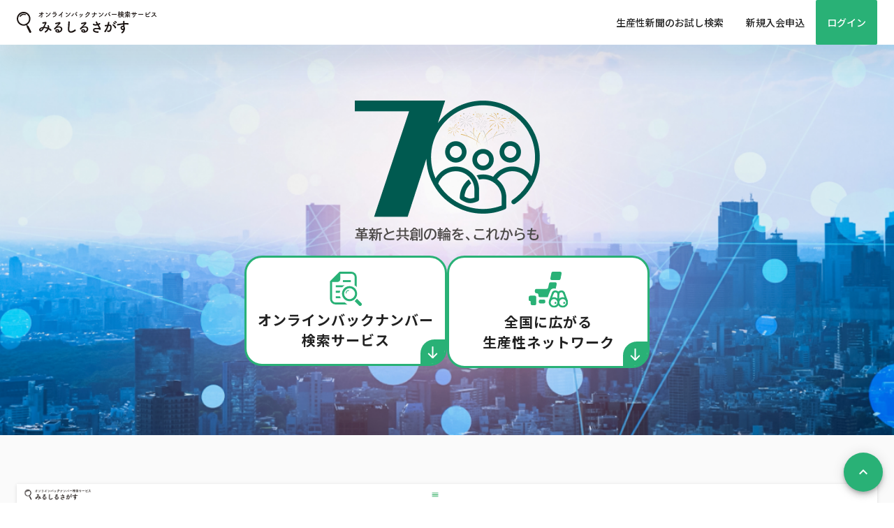

--- FILE ---
content_type: text/html; charset=UTF-8
request_url: http://news-archive.jpc-net.jp/
body_size: 5147
content:
<!doctype html>
<html>
  <head>
    <title>生産性新聞記事検索サービス みるしるさがす</title><meta data-n-head="1" charset="utf-8"><meta data-n-head="1" name="viewport" content="width=device-width,initial-scale=1"><meta data-n-head="1" data-hid="description" name="description" content="生産性に関する統計・データ、生産性向上の事例等について検索・閲覧できます。1956年（昭和31年）創刊当時よりPDFファイルで見られます。賛助会員や購読者は最新号まで、一般ユーザーは90日前までの発行号を無料で検索・閲覧できます。"><meta data-n-head="1" data-hid="og:site_name" property="og:site_name" content="生産性新聞記事検索サービス みるしるさがす"><meta data-n-head="1" data-hid="og:type" property="og:type" content="website"><meta data-n-head="1" data-hid="og:url" property="og:url" content="https://news-archive.jpc-net.jp"><meta data-n-head="1" data-hid="og:title" property="og:title" content="生産性新聞記事検索サービス みるしるさがす"><meta data-n-head="1" data-hid="og:description" property="og:description" content="生産性に関する統計・データ、生産性向上の事例等について検索・閲覧できます。1956年（昭和31年）創刊当時よりPDFファイルで見られます。賛助会員や購読者は最新号まで、一般ユーザーは90日前までの発行号を無料で検索・閲覧できます。"><meta data-n-head="1" data-hid="og:image" property="og:image" content="https://news-archive.jpc-net.jp/ogimage2022.png"><link data-n-head="1" rel="icon" type="image/x-icon" href="/favicon.ico"><link data-n-head="1" rel="stylesheet" href="https://fonts.googleapis.com/css?family=Roboto:300,400,500,700|Material+Icons"><link data-n-head="1" rel="stylesheet" href="https://use.fontawesome.com/releases/v5.6.1/css/all.css"><link data-n-head="1" rel="stylesheet" href="https://fonts.googleapis.com/css2?family=Noto+Sans+JP:wght@100;300;400;500;700;900&display=swap"><link data-n-head="1" rel="stylesheet" href="https://fonts.googleapis.com/css2?family=Contrail+One&display=swap"><script data-n-head="1" data-hid="gtm-script">window._gtm_init||(window._gtm_init=1,function(t,e,n,a,o){t[n]=1==t[n]||"yes"==e[n]||1==e[n]||1==e.msDoNotTrack||t[a]&&t[a][o]&&t[a][o]()?1:0}(window,navigator,"doNotTrack","external","msTrackingProtectionEnabled"),function(a,o,i,g,m){a[m]={},a._gtm_inject=function(t){var e,n;a.doNotTrack||a[m][t]||(a[m][t]=1,a[g]=a[g]||[],a[g].push({"gtm.start":(new Date).getTime(),event:"gtm.js"}),e=o.getElementsByTagName(i)[0],(n=o.createElement(i)).async=!0,n.src="https://www.googletagmanager.com/gtm.js?id="+t,e.parentNode.insertBefore(n,e))},a._gtm_inject("GTM-5PK5FCW")}(window,document,"script","dataLayer","_gtm_ids"))</script><link rel="preload" href="/_nuxt/6c018b3.js" as="script"><link rel="preload" href="/_nuxt/627ad67.js" as="script"><link rel="preload" href="/_nuxt/b097462.js" as="script"><link rel="preload" href="/_nuxt/b9f4050.js" as="script">
  </head>
  <body>
    <noscript data-n-head="1" data-hid="gtm-noscript" data-pbody="true"><iframe src="https://www.googletagmanager.com/ns.html?id=GTM-5PK5FCW&" height="0" width="0" style="display:none;visibility:hidden" title="gtm"></iframe></noscript><div id="__nuxt"><style>#nuxt-loading{background:#fff;visibility:hidden;opacity:0;position:absolute;left:0;right:0;top:0;bottom:0;display:flex;justify-content:center;align-items:center;flex-direction:column;animation:nuxtLoadingIn 10s ease;-webkit-animation:nuxtLoadingIn 10s ease;animation-fill-mode:forwards;overflow:hidden}@keyframes nuxtLoadingIn{0%{visibility:hidden;opacity:0}20%{visibility:visible;opacity:0}100%{visibility:visible;opacity:1}}@-webkit-keyframes nuxtLoadingIn{0%{visibility:hidden;opacity:0}20%{visibility:visible;opacity:0}100%{visibility:visible;opacity:1}}#nuxt-loading>div,#nuxt-loading>div:after{border-radius:50%;width:5rem;height:5rem}#nuxt-loading>div{font-size:10px;position:relative;text-indent:-9999em;border:.5rem solid #f5f5f5;border-left:.5rem solid #fff;-webkit-transform:translateZ(0);-ms-transform:translateZ(0);transform:translateZ(0);-webkit-animation:nuxtLoading 1.1s infinite linear;animation:nuxtLoading 1.1s infinite linear}#nuxt-loading.error>div{border-left:.5rem solid #ff4500;animation-duration:5s}@-webkit-keyframes nuxtLoading{0%{-webkit-transform:rotate(0);transform:rotate(0)}100%{-webkit-transform:rotate(360deg);transform:rotate(360deg)}}@keyframes nuxtLoading{0%{-webkit-transform:rotate(0);transform:rotate(0)}100%{-webkit-transform:rotate(360deg);transform:rotate(360deg)}}</style><script>window.addEventListener("error",function(){var e=document.getElementById("nuxt-loading");e&&(e.className+=" error")})</script><div id="nuxt-loading" aria-live="polite" role="status"><div>Loading...</div></div></div><script>window.__NUXT__={config:{},staticAssetsBase:void 0}</script>
  <script src="/_nuxt/6c018b3.js"></script><script src="/_nuxt/627ad67.js"></script><script src="/_nuxt/b097462.js"></script><script src="/_nuxt/b9f4050.js"></script></body>
</html>


--- FILE ---
content_type: image/svg+xml
request_url: http://news-archive.jpc-net.jp/2024/icon02_color02.svg
body_size: 2341
content:
<svg xmlns="http://www.w3.org/2000/svg" width="46" height="49" viewBox="0 0 46 49">
  <g id="icon02_color02" transform="translate(-475 -154)">
    <path id="size" d="M0,0H46V49H0Z" transform="translate(475 154)" fill="none"/>
    <g id="icon" transform="translate(475.527 154)">
      <g id="グループ_82" data-name="グループ 82" transform="translate(17.094 20.621)">
        <path id="パス_24" data-name="パス 24" d="M240.477,277.612a4.3,4.3,0,0,0-4.29,4.292.595.595,0,1,0,1.19,0,3.1,3.1,0,0,1,3.1-3.1.6.6,0,0,0,0-1.191Z" transform="translate(-230.908 -271.936)" fill="#212121"/>
        <path id="パス_25" data-name="パス 25" d="M200.507,234.4a10.871,10.871,0,0,0-15-15.013,10.952,10.952,0,0,0-3.343,3.345,10.87,10.87,0,0,0,15,15.013A10.951,10.951,0,0,0,200.507,234.4Zm-5.648,1.038a7.722,7.722,0,0,1-10.393-10.4,7.772,7.772,0,0,1,3.344-3.344A7.721,7.721,0,0,1,198.2,232.1,7.771,7.771,0,0,1,194.859,235.443Z" transform="translate(-180.461 -217.692)" fill="#212121"/>
        <path id="パス_26" data-name="パス 26" d="M380.822,414.794l-6.277-6.265a12.932,12.932,0,0,1-3.343,3.345l6.277,6.265a2.364,2.364,0,1,0,3.343-3.345Z" transform="translate(-353.134 -390.452)" fill="#212121"/>
      </g>
      <path id="パス_27" data-name="パス 27" d="M7.879,44.031a4.957,4.957,0,0,1-4.961-4.961V14.727H10.6A4.127,4.127,0,0,0,14.726,10.6V2.919h15.6A4.95,4.95,0,0,1,35.283,7.88V19.672a14.212,14.212,0,0,1,2.661,2.089c.086.086.18.18.258.274V7.88A7.879,7.879,0,0,0,30.33,0H13.522l-.861.853L.853,12.661,0,13.522V39.071a7.891,7.891,0,0,0,7.879,7.88H24.688s-2.869-2.477-3.662-2.919H7.879Z" fill="#212121"/>
      <path id="パス_28" data-name="パス 28" d="M96.887,208.5a14.02,14.02,0,0,1,2.887-2.222H87.152v2.786h9.2C96.527,208.872,96.7,208.684,96.887,208.5Z" transform="translate(-78.897 -186.735)" fill="#212121"/>
      <path id="パス_281" data-name="パス 281" d="M0,0H11.346V2.788H0Z" transform="translate(18.428 12.105)" fill="#212121"/>
      <path id="パス_29" data-name="パス 29" d="M87.152,288.883v2.786h5.7a13.622,13.622,0,0,1,.61-2.786Z" transform="translate(-78.897 -261.519)" fill="#212121"/>
      <path id="パス_30" data-name="パス 30" d="M87.152,374.278H94.21a14.038,14.038,0,0,1-1.025-2.786H87.152v2.786Z" transform="translate(-78.897 -336.303)" fill="#212121"/>
    </g>
  </g>
</svg>


--- FILE ---
content_type: image/svg+xml
request_url: http://news-archive.jpc-net.jp/logo.svg
body_size: 16502
content:
<svg xmlns="http://www.w3.org/2000/svg" width="220" height="34.357" viewBox="0 0 220 34.357"><g transform="translate(182 -62)"><path d="M12.527,24.158A9.579,9.579,0,0,1,6.941,6.8a9.684,9.684,0,0,1,5.6-1.806,9.579,9.579,0,0,1,5.587,17.36A9.685,9.685,0,0,1,12.527,24.158Zm.012-18.166a8.585,8.585,0,1,0,2.61.409A8.558,8.558,0,0,0,12.539,5.991Z" transform="translate(-183.778 59.17)" fill="#1a1311"/><path d="M9.665,13.079a.83.83,0,0,1-.423-1.273,8.207,8.207,0,0,1,9.214-3.039.83.83,0,0,1-.505,1.58,6.553,6.553,0,0,0-7.358,2.424.83.83,0,0,1-.928.308" transform="translate(-186.684 57.687)" fill="#1a1311"/><path d="M22.611,32.326l-4.059-7.879a1.6,1.6,0,0,0-1.342-.863l-.5-.974-.335-.649a10.764,10.764,0,1,0-1.418.731l.375.727.462.9a1.6,1.6,0,0,0-.077,1.594l4.059,7.879a1.6,1.6,0,0,0,2.134.7l.016-.007a1.6,1.6,0,0,0,.688-2.15M7.987,21.446a9.082,9.082,0,1,1,11.418-5.882A9.092,9.092,0,0,1,7.987,21.446" transform="translate(-182 60.948)" fill="#1a1311"/><path d="M81.288,41.877a16.934,16.934,0,0,1,4.918,1,3.661,3.661,0,0,0-.317-2.38c-.634-1.065,1.405-1.926,2.154-.521a5.53,5.53,0,0,1,.226,3.762A17.964,17.964,0,0,1,91.4,45.662c1.428,1.111-.113,3.2-1.4,2.017a15.59,15.59,0,0,0-2.471-1.836,11.064,11.064,0,0,1-4.306,4.6c-1.587.929-2.72-.838-1.246-1.745a9.692,9.692,0,0,0,3.581-3.83,14.147,14.147,0,0,0-5.281-1.133,10.793,10.793,0,0,1-2.9,4.147c-1.36,1.065-3.354,1.2-4.329,0-1.156-1.45-.317-3.807,2.289-4.963a12.9,12.9,0,0,1,3.717-.975c.794-1.7,1.836-3.762,2.471-5.19.136-.317.2-.5-.136-.408a11.919,11.919,0,0,1-2.675.544,1.077,1.077,0,0,1-.068-2.153,29.844,29.844,0,0,0,3.263-.567c2.062-.408,2.969.929,1.949,2.583-.952,1.587-1.858,3.423-2.674,5.122ZM75.961,44.6c-.589.295-1.654,1.246-1.269,1.813.272.386,1.088.25,1.5-.067a7.891,7.891,0,0,0,1.881-2.425,7.2,7.2,0,0,0-2.108.68" transform="translate(-219.381 44.427)" fill="#1a1311"/><path d="M130.663,48.216c1.654-1.473,1.587-3.626.295-4.487-1.178-.793-3.626-.952-5.915.385a4.98,4.98,0,0,0-1.9,1.7c-.816,1.2-3.083-.136-1.677-1.518a80.4,80.4,0,0,0,6.845-7.32c.249-.317.023-.227-.158-.136A18.168,18.168,0,0,1,124.34,38c-1.79.385-2.13-1.858-.589-2.04a35.166,35.166,0,0,0,4.986-1.111c1.813-.522,3.309,1.088,2.176,2.357-.725.816-1.632,1.7-2.538,2.538s-1.813,1.654-2.629,2.448a6.947,6.947,0,0,1,6.369-.068c3.263,1.949,2.2,5.938-.181,7.661-2.244,1.609-5.779,1.7-7.5.567-2.4-1.564-1.337-4.375,1.337-4.465a3.215,3.215,0,0,1,3.581,3.059,3.046,3.046,0,0,0,1.314-.725m-4.827-.679c-1,.091-1.042,1.02-.317,1.4a4.079,4.079,0,0,0,1.9.34c.022-1.043-.589-1.836-1.587-1.745" transform="translate(-244.369 44.094)" fill="#1a1311"/><path d="M166.258,45.516c-.091-2.38.158-4.306.272-6.709.068-1.473.227-3.694.181-5.1a1.236,1.236,0,0,1,2.471-.046c-.046,1.428-.2,3.581-.317,5.1a62.931,62.931,0,0,0-.408,6.664c.136,3.309,4.171,3.082,8.114-.023a1.26,1.26,0,1,1,1.564,1.972c-4.419,3.6-11.672,4.261-11.876-1.858" transform="translate(-267.678 45.253)" fill="#1a1311"/><path d="M214.851,48.216c1.654-1.473,1.587-3.626.295-4.487-1.178-.793-3.626-.952-5.915.385a4.98,4.98,0,0,0-1.9,1.7c-.816,1.2-3.083-.136-1.677-1.518a80.409,80.409,0,0,0,6.845-7.32c.249-.317.023-.227-.158-.136A18.168,18.168,0,0,1,208.528,38c-1.79.385-2.13-1.858-.589-2.04a35.168,35.168,0,0,0,4.986-1.111c1.813-.522,3.309,1.088,2.176,2.357-.725.816-1.632,1.7-2.538,2.538s-1.813,1.654-2.629,2.448a6.947,6.947,0,0,1,6.369-.068c3.263,1.949,2.2,5.938-.181,7.661-2.244,1.609-5.779,1.7-7.5.567-2.4-1.564-1.337-4.375,1.337-4.465a3.215,3.215,0,0,1,3.581,3.059,3.047,3.047,0,0,0,1.314-.725m-4.827-.679c-1,.091-1.042,1.02-.317,1.4a4.079,4.079,0,0,0,1.9.34c.022-1.043-.589-1.836-1.587-1.745" transform="translate(-287.759 44.094)" fill="#1a1311"/><path d="M257.951,40.616a11.563,11.563,0,0,1,1.677,3.649c.181,1.609-1.156,1.995-2.334,1.179a2.545,2.545,0,0,0-.929-.385,13.75,13.75,0,0,0-5.6-.068c-1.269.385-1.654,1.542-.454,2.244a8.954,8.954,0,0,0,4.692.816c2.085-.091,1.949,2.425-.2,2.357a11.5,11.5,0,0,1-5.666-1.338c-2.652-1.632-2.335-5.3,1.292-6.028a21.965,21.965,0,0,1,5.757-.159c.34.023.43-.091.34-.385a5.647,5.647,0,0,0-.567-1.269c-.408-.7-.952-1.518-1.5-2.379a3.737,3.737,0,0,1-.431.09c-2.606.567-4.578.431-6.142-.385-1.405-.725-.7-2.787.929-1.994a5.962,5.962,0,0,0,4.4.294,22.889,22.889,0,0,1-1.315-2.311c-.839-1.836,1.7-2.357,2.153-.725a13.068,13.068,0,0,0,1.178,2.425c.317-.113.634-.227.975-.34a7.561,7.561,0,0,0,.839-.453c1.836-.929,2.629,1.269,1.246,1.972a17.456,17.456,0,0,1-1.881.816c.521.816,1.066,1.632,1.541,2.379" transform="translate(-309.371 45.076)" fill="#1a1311"/><path d="M292.613,37.075c1.9-.158,3.354.952,3.445,3.49a13.494,13.494,0,0,1-.771,5.054,4.393,4.393,0,0,1-5.326,2.72c-1.791-.521-1.065-2.606.317-2.267a2.166,2.166,0,0,0,2.879-1.224,10.114,10.114,0,0,0,.725-3.921c0-1.383-.476-2.04-1.519-1.949-.34.023-.68.068-1.043.113a33.382,33.382,0,0,1-4.4,9.111c-1.087,1.541-3.445.226-1.971-1.428a21.872,21.872,0,0,0,4.012-7.366l-.272.046a15.375,15.375,0,0,1-2.448.317,1.089,1.089,0,1,1-.068-2.175c.7-.068,1.405-.046,2.221-.113l1.133-.113a24.1,24.1,0,0,0,.7-3.6c.159-1.473,2.471-1.337,2.289.181a29.858,29.858,0,0,1-.657,3.2Zm8.341,5.1a8.142,8.142,0,0,0-3.241-3.9c-1.11-.612-.113-2.311,1.292-1.5a9.4,9.4,0,0,1,4.034,4.306c.566,1.5-1.473,2.493-2.085,1.088m-2.062-6.981c-1.179-.431-.363-1.836.7-1.5a7.267,7.267,0,0,1,2.311,1.269c.93.884-.294,2.312-1.088,1.473a7.821,7.821,0,0,0-1.926-1.246m1.949-2.017c-1.178-.385-.454-1.836.635-1.541a7.533,7.533,0,0,1,2.38,1.179c.952.861-.25,2.334-1.066,1.519a7.891,7.891,0,0,0-1.949-1.156" transform="translate(-328.619 45.716)" fill="#1a1311"/><path d="M331.793,42.923a3.13,3.13,0,0,1,1.813-4.261,4.5,4.5,0,0,1,1.949-.2c-.023-.5-.045-1.178-.068-1.836-1.9.181-3.785.454-4.964.635-1.632.249-2.7.544-3.377.657a1.153,1.153,0,1,1-.181-2.289c.907-.159,2.38-.317,3.332-.476,1.134-.181,3.173-.431,5.167-.612v-.408c.023-1.405-.113-1.5-.113-2.221a1.191,1.191,0,0,1,2.38-.068c.022.521-.045,1.564-.091,2.176,0,.113-.023.227-.023.34.658-.045,1.246-.067,1.746-.067,1.11,0,1.9-.023,3.445,0,1.9.045,1.813,2.448,0,2.311-1.609-.136-2.153-.136-3.559-.158-.521,0-1.065.023-1.654.046.023.725.046,1.428.046,2.085,0,.317.046.793.068,1.292,2.017,3.173-.386,7.978-2.788,9.9-1.519,1.2-3.49-.408-1.519-1.813a8.054,8.054,0,0,0,2.584-3.332,2.9,2.9,0,0,1-4.193-1.7m3.808-2.38a1.478,1.478,0,0,0-1.45-.091,1.39,1.39,0,0,0-.658,1.722,1.347,1.347,0,0,0,2.606-.385,1.023,1.023,0,0,0-.136-.861,2.941,2.941,0,0,0-.362-.386" transform="translate(-349.917 46.168)" fill="#1a1311"/><path d="M76.841,8.333c.022.341.022.528.033.824C76.9,10,76.423,10.7,74.7,10.4c-1-.176-.594-1.308.1-1.088.45.142,1.033.208,1.022-.374-.011-.648-.044-1.791-.078-2.944A12.717,12.717,0,0,1,72.17,9.345c-.912.582-1.45-.462-.758-.824A9.94,9.94,0,0,0,75.1,5.1c-.978.022-1.956.055-2.879.088a.511.511,0,1,1-.033-1.011c1.1-.044,2.3-.066,3.483-.077-.022-.626-.044-1.154-.055-1.439a.534.534,0,1,1,1.066-.044c0,.308.011.846.022,1.472.627,0,1.242-.011,1.824,0A.531.531,0,1,1,78.5,5.136c-.571-.022-1.176-.044-1.78-.044.022,1.153.066,2.417.121,3.241" transform="translate(-218.643 60.93)" fill="#1a1311"/><path d="M96.272,7.094a4.059,4.059,0,0,0-1.626-.813c-.659-.154-.384-1.263.451-1.033a6.969,6.969,0,0,1,1.934.835.65.65,0,0,1,.142.912.581.581,0,0,1-.9.1m-.681,4.538a.629.629,0,1,1-.374-1.187c2.209-.56,4.428-2.835,5.538-4.989a.6.6,0,1,1,1,.648,11.681,11.681,0,0,1-6.165,5.527" transform="translate(-230.59 59.357)" fill="#1a1311"/><path d="M117.579,10.826c-.9.275-1.308-.813-.429-1.044a5.669,5.669,0,0,0,4.055-3.307c.11-.3.055-.473-.363-.484-1.121-.022-3.164.011-4.341.055a.524.524,0,1,1-.032-1.033c1.417-.032,3.263-.044,4.757-.032,1.1.011,1.637.626,1.187,1.7a6.974,6.974,0,0,1-4.835,4.142m3.494-6.856c-1.033,0-2.549.032-3.736,0-.725-.022-.769-1.033.077-1.022,1.054.011,2.593.011,3.7,0a.536.536,0,0,1,.593.505c0,.264-.187.517-.637.517" transform="translate(-241.721 60.481)" fill="#1a1311"/><path d="M136.9,8.455c-1.011.615-1.582-.505-.835-.868a14.6,14.6,0,0,0,5.362-4.966.572.572,0,1,1,.978.582c-.494.659-.967,1.253-1.439,1.8-.033,1.12-.055,4-.022,5.1a.581.581,0,1,1-1.154.033c.011-.879.055-2.67.066-3.956A16.091,16.091,0,0,1,136.9,8.455" transform="translate(-251.949 60.819)" fill="#1a1311"/><path d="M160.9,7.094a4.059,4.059,0,0,0-1.626-.813c-.659-.154-.384-1.263.451-1.033a6.97,6.97,0,0,1,1.934.835.65.65,0,0,1,.142.912.581.581,0,0,1-.9.1m-.681,4.538a.629.629,0,1,1-.374-1.187c2.209-.56,4.428-2.835,5.538-4.989a.6.6,0,1,1,1,.648,11.681,11.681,0,0,1-6.165,5.527" transform="translate(-263.9 59.357)" fill="#1a1311"/><path d="M178.031,8.163a6.167,6.167,0,0,0,2.33-2.934.6.6,0,1,1,1.11.439,8.388,8.388,0,0,1-2.747,3.484.607.607,0,1,1-.693-.989m7.461.461a8.238,8.238,0,0,0-2.121-3.055c-.527-.451.209-1.242.868-.659a8.645,8.645,0,0,1,2.451,3.274c.22.847-.934,1.3-1.2.44m-1.1-4.352c-.561-.23-.121-.9.384-.714a3.418,3.418,0,0,1,1.088.67c.428.462-.209,1.121-.571.692a3.862,3.862,0,0,0-.9-.648m1-.945c-.56-.22-.165-.89.352-.725a3.551,3.551,0,0,1,1.11.637c.44.44-.176,1.121-.55.7a4.026,4.026,0,0,0-.912-.615" transform="translate(-273.589 60.672)" fill="#1a1311"/><path d="M204.351,10.741a2.865,2.865,0,0,0-.627-.846c-.45-.385.187-1.077.7-.616a4.162,4.162,0,0,1,.813.978.507.507,0,1,1-.89.484m-.22,2.978a.488.488,0,0,1,.275-.66,5.883,5.883,0,0,0,3.462-4.154.536.536,0,1,1,1.033.286,7.164,7.164,0,0,1-4.011,4.736.527.527,0,0,1-.758-.208m1.692-3.583a2.919,2.919,0,0,0-.516-.923c-.4-.44.34-1.044.791-.505a4.7,4.7,0,0,1,.659,1.088.5.5,0,1,1-.934.34" transform="translate(-286.919 57.622)" fill="#1a1311"/><path d="M227.218,3.373c.472-.033,1.011-.077,1.45-.1.846-.044,1.582.55,1.176,1.329-1.341,2.56-2.857,4.791-5.945,6.011-.934.362-1.385-.714-.472-1.032a9.227,9.227,0,0,0,5.066-4.912c.088-.209,0-.418-.264-.407-.461.011-1.263.088-1.758.143A13.3,13.3,0,0,1,224,7.065c-.736.495-1.384-.45-.637-.912a12.836,12.836,0,0,0,2.989-3.538c.362-.615,1.462-.088.945.648Z" transform="translate(-296.896 60.792)" fill="#1a1311"/><path d="M245.449,10.962c-.923.362-1.231-.725-.516-.989A4.111,4.111,0,0,0,247.789,6.2c-1.011.011-2.022.055-3.011.088a.534.534,0,1,1-.032-1.055c.978-.033,2-.055,3.033-.066-.011-.637-.033-1.252-.044-1.626-.033-.824,1.088-.725,1.143-.077s.044,1.176.044,1.692c.879-.011,1.736-.011,2.56,0,.451.011.648.286.638.561a.585.585,0,0,1-.682.527c-.813-.033-1.659-.044-2.505-.044a5.2,5.2,0,0,1-3.483,4.758" transform="translate(-307.829 60.478)" fill="#1a1311"/><path d="M268.619,7.094a4.06,4.06,0,0,0-1.626-.813c-.66-.154-.385-1.263.45-1.033a6.962,6.962,0,0,1,1.934.835.65.65,0,0,1,.143.912.582.582,0,0,1-.9.1m-.681,4.538a.629.629,0,1,1-.374-1.187c2.209-.56,4.428-2.835,5.539-4.989a.6.6,0,1,1,1,.648,11.68,11.68,0,0,1-6.165,5.527" transform="translate(-319.417 59.357)" fill="#1a1311"/><path d="M285.748,8.163a6.169,6.169,0,0,0,2.329-2.934.6.6,0,1,1,1.11.439,8.389,8.389,0,0,1-2.747,3.484.607.607,0,1,1-.692-.989m7.461.461a8.237,8.237,0,0,0-2.121-3.055c-.528-.451.209-1.242.868-.659a8.64,8.64,0,0,1,2.451,3.274c.22.847-.934,1.3-1.2.44m-1.1-4.352c-.561-.23-.121-.9.384-.714a3.421,3.421,0,0,1,1.088.67c.428.462-.209,1.121-.572.692a3.852,3.852,0,0,0-.9-.648m1-.945c-.56-.22-.165-.89.352-.725a3.55,3.55,0,0,1,1.11.637c.44.44-.176,1.121-.55.7a4.035,4.035,0,0,0-.912-.615" transform="translate(-329.105 60.672)" fill="#1a1311"/><path d="M309.17,10.135a.529.529,0,0,1-.582-.528.56.56,0,0,1,.582-.56h6.9a.544.544,0,1,1,0,1.088Z" transform="translate(-341.044 57.337)" fill="#1a1311"/><path d="M330.741,9.522a.489.489,0,0,1-.538.461.484.484,0,0,1-.539-.461V9.51l.044-3.878c-.879,1.615-1.154,1.615-1.33,1.615a.541.541,0,0,1-.538-.505.483.483,0,0,1,.154-.351,9.687,9.687,0,0,0,1.725-2.725l-.011-.154-1.011.022h-.011a.455.455,0,0,1-.462-.483.457.457,0,0,1,.473-.484h1L329.665.654V.643A.49.49,0,0,1,330.2.182a.484.484,0,0,1,.538.461V.654s-.022.9-.032,1.912h.56a.471.471,0,0,1,.484.407A9.1,9.1,0,0,0,333.588.885a1.066,1.066,0,0,1,.9-.5,1.385,1.385,0,0,1,.978.462A14.784,14.784,0,0,0,337.6,2.753a.515.515,0,0,1,.231.417.613.613,0,0,1-.582.6c-.231,0-.318-.077-.912-.637a.488.488,0,0,1,.022.121.4.4,0,0,1-.417.417h-.825v.692c1.869,0,2.11,0,2.11,1.319,0,1.242-.231,1.374-1.912,1.374a4.285,4.285,0,0,0,2.22,1.7.536.536,0,0,1,.384.518.525.525,0,0,1-.538.538,4.811,4.811,0,0,1-2.77-2.231,4.023,4.023,0,0,1-2.945,2.33.528.528,0,0,1-.505-.55.48.48,0,0,1,.4-.472A3.118,3.118,0,0,0,333.8,7.061c-1.373,0-1.813,0-1.813-1.308,0-.209,0-.407.011-.582.022-.429.341-.78,1-.791.319-.011.7-.011,1.11-.011l-.011-.692h-.846a.38.38,0,0,1-.4-.351c-.461.461-.615.516-.758.516a.585.585,0,0,1-.538-.385.462.462,0,0,1-.286.077l-.582-.011v.8a.4.4,0,0,1,.11-.01c.209,0,1.022.582,1.022.977a.489.489,0,0,1-.44.483.354.354,0,0,1-.307-.175,3.9,3.9,0,0,0-.385-.494c.011,1.725.055,4.406.055,4.406Zm2.231-3.813c0,.462,0,.55,1.055.55a5.009,5.009,0,0,0,.077-1.11c-1.076,0-1.132,0-1.132.561m2.967-2.868a.3.3,0,0,1,.1.011c-.484-.473-.956-.978-1.319-1.374a.288.288,0,0,0-.2-.1.209.209,0,0,0-.165.1A15.277,15.277,0,0,1,333.3,2.841ZM335.082,5.7a5.077,5.077,0,0,1-.066.561c1.187,0,1.2,0,1.2-.6,0-.506-.132-.506-1.11-.506,0,.275-.022.484-.022.549" transform="translate(-350.967 61.906)" fill="#1a1311"/><path d="M355.838,9.406a.509.509,0,0,1-1.011,0V9.395l.022-2.242c-.78.078-2.33.2-3.285.2a.455.455,0,0,1-.473-.472.441.441,0,0,1,.451-.461h.418c.637,0,1.307-.022,1.978-.044.066-.044.143-.088.209-.132a5.653,5.653,0,0,0-1.527-.9.3.3,0,0,1-.22-.3.557.557,0,0,1,.528-.517,2.285,2.285,0,0,1,.693.275,5.744,5.744,0,0,0,.912-1.2.373.373,0,0,1,.1-.121c-2.505,0-2.505,0-2.549.538v.6a.512.512,0,0,1-.56.472.5.5,0,0,1-.538-.483c0-.143-.011-.3-.011-.461s.011-.341.011-.495c.022-.538.428-.967,1.275-.978s1.681-.022,2.527-.022V1.922l-2.813.011a.451.451,0,0,1-.495-.451.457.457,0,0,1,.495-.45l2.8.011V.494a.559.559,0,0,1,1.11,0l-.011.55,2.791-.011a.438.438,0,0,1,.451.45.432.432,0,0,1-.451.451l-2.791-.011v.737c.835,0,1.67.011,2.5.022A1.138,1.138,0,0,1,359.607,3.7c.011.142.011.34.011.517,0,.4,0,.834-.594.834-.285,0-.55-.154-.55-.45V4.582c0-.967-.011-1.066-.681-1.077-.8-.011-1.682-.022-2.56-.022a.465.465,0,0,1,.231.362,4.354,4.354,0,0,1-1.088,1.407c.2.132.384.285.55.407a9.97,9.97,0,0,0,1.428-1.483A.464.464,0,0,1,356.717,4a.544.544,0,0,1,.561.483.535.535,0,0,1-.143.341,10.675,10.675,0,0,1-1.659,1.461c.736-.055,1.472-.11,2.142-.187a1.442,1.442,0,0,0-.209-.154.4.4,0,0,1-.208-.329.449.449,0,0,1,.461-.407c.385,0,1.78,1.066,1.78,1.615a.543.543,0,0,1-.495.55.464.464,0,0,1-.385-.231,4.894,4.894,0,0,0-.3-.407c-.714.11-1.571.22-2.461.318l.033,2.341Zm-4.274.1A.535.535,0,0,1,351,8.977a.46.46,0,0,1,.4-.451,6.853,6.853,0,0,0,2.121-.912.416.416,0,0,1,.242-.077.508.508,0,0,1,.473.517.437.437,0,0,1-.209.385A7.049,7.049,0,0,1,351.564,9.5m6.9-.264a4.614,4.614,0,0,0-1.736-.9.38.38,0,0,1-.319-.374.525.525,0,0,1,.538-.494,5.414,5.414,0,0,1,2.231.933.5.5,0,0,1,.209.407.58.58,0,0,1-.561.572.566.566,0,0,1-.363-.143" transform="translate(-362.887 62)" fill="#1a1311"/><path d="M378.618,5.819a5.477,5.477,0,0,1-2.912,5.022c-.879.505-1.318-.505-.637-.879a4.384,4.384,0,0,0,2.461-4.1V5.61c-.594,0-1.176.011-1.758.022,0,.627,0,1.209-.012,1.637a.55.55,0,0,1-.56.571.522.522,0,0,1-.55-.56c.022-.451.033-1.022.033-1.627-.693.022-1.373.044-1.989.077a.519.519,0,1,1-.065-1.022c.659-.022,1.352-.033,2.044-.044-.011-.516-.022-1-.044-1.374a.545.545,0,1,1,1.087-.044c.022.362.033.857.044,1.4l1.77-.032c0-.572,0-1.11-.012-1.417a.559.559,0,1,1,1.1-.011c-.011.44-.011.923-.011,1.417.7-.011,1.406-.022,2.065-.022,1.033-.011.8,1.088.033,1.066-.682-.022-1.374-.033-2.088-.033Z" transform="translate(-373.755 60.698)" fill="#1a1311"/><path d="M395.342,10.135a.529.529,0,0,1-.582-.528.56.56,0,0,1,.582-.56h6.9a.544.544,0,1,1,0,1.088Z" transform="translate(-385.456 57.337)" fill="#1a1311"/><path d="M420.1,8.121c-.021.538.221.8.88.89a9.952,9.952,0,0,0,3.2-.3c.835-.286,1.307.9.23,1.186a11.879,11.879,0,0,1-3.824.154,1.624,1.624,0,0,1-1.56-1.648c-.011-1.1.065-3.549.077-4.857,0-.769,1.132-.615,1.12.033-.011.593-.033,1.417-.055,2.231a21.486,21.486,0,0,0,3.462-1.022.6.6,0,1,1,.407,1.1,21.309,21.309,0,0,1-3.9,1c-.011.484-.022.923-.033,1.231m3.956-4.132c-.561-.231-.121-.9.384-.714a3.429,3.429,0,0,1,1.088.67c.428.462-.209,1.132-.571.7a3.863,3.863,0,0,0-.9-.66m1-.945c-.56-.22-.165-.879.352-.714a3.513,3.513,0,0,1,1.11.626c.44.44-.176,1.132-.549.714a4.092,4.092,0,0,0-.912-.626" transform="translate(-397.96 60.813)" fill="#1a1311"/><path d="M438.135,11.377a.567.567,0,1,1-.352-1.066,8.935,8.935,0,0,0,4.6-4.088c.1-.187.055-.362-.187-.362-.692-.011-2.209.044-3.176.066a.534.534,0,0,1,0-1.066c.8-.033,2.417-.055,3.527-.055.989,0,1.55.627,1.121,1.374a17.614,17.614,0,0,1-1.22,1.868,11.427,11.427,0,0,1,2.813,2.175c.44.615-.385,1.472-.9.824a11.429,11.429,0,0,0-2.571-2.208,9.287,9.287,0,0,1-3.659,2.538" transform="translate(-407.391 59.523)" fill="#1a1311"/></g></svg>

--- FILE ---
content_type: image/svg+xml
request_url: http://news-archive.jpc-net.jp/2024/icon01.svg
body_size: 1229
content:
<svg xmlns="http://www.w3.org/2000/svg" width="27" height="27" viewBox="0 0 27 27">
  <g id="icon01" transform="translate(-1438 -191)">
    <path id="パス_160" data-name="パス 160" d="M16.15,28.3A12.15,12.15,0,1,1,28.3,16.15,12.164,12.164,0,0,1,16.15,28.3m0-21.6a9.45,9.45,0,1,0,9.45,9.45A9.461,9.461,0,0,0,16.15,6.7" transform="translate(1434 187)" fill="#fff"/>
    <path id="パス_161" data-name="パス 161" d="M38.529,39.879a1.345,1.345,0,0,1-.954-.4l-5.859-5.859a1.35,1.35,0,0,1,1.909-1.909l5.859,5.859a1.35,1.35,0,0,1-.954,2.3" transform="translate(1425.121 178.121)" fill="#fff"/>
    <path id="パス_162" data-name="パス 162" d="M27.35,16.7a2.018,2.018,0,0,1-.27-.027.9.9,0,0,1-.243-.081,1.03,1.03,0,0,1-.244-.122l-.2-.161A1.391,1.391,0,0,1,26,15.349a1.73,1.73,0,0,1,.026-.257.856.856,0,0,1,.082-.257,1.006,1.006,0,0,1,.122-.242l.162-.2a1.345,1.345,0,0,1,1.214-.365.835.835,0,0,1,.257.08.76.76,0,0,1,.23.122c.08.054.149.108.216.162l.162.2a1.057,1.057,0,0,1,.122.242.817.817,0,0,1,.08.257,1.569,1.569,0,0,1,.028.257,1.4,1.4,0,0,1-.392.959c-.067.054-.136.108-.216.161a.76.76,0,0,1-.23.122.855.855,0,0,1-.257.081,1.646,1.646,0,0,1-.256.027" transform="translate(1426.85 183.751)" fill="#fff"/>
  </g>
</svg>


--- FILE ---
content_type: text/plain
request_url: https://www.google-analytics.com/j/collect?v=1&_v=j102&a=1265205324&t=pageview&_s=1&dl=http%3A%2F%2Fnews-archive.jpc-net.jp%2F&dp=%2F&ul=en-us%40posix&dt=%E7%94%9F%E7%94%A3%E6%80%A7%E6%96%B0%E8%81%9E%E8%A8%98%E4%BA%8B%E6%A4%9C%E7%B4%A2%E3%82%B5%E3%83%BC%E3%83%93%E3%82%B9%20%E3%81%BF%E3%82%8B%E3%81%97%E3%82%8B%E3%81%95%E3%81%8C%E3%81%99&sr=1280x720&vp=1280x720&_u=aEBAAEABEAAAACAAI~&jid=449083063&gjid=1036131544&cid=1765087230.1768601229&tid=UA-340098-15&_gid=69832929.1768601229&_r=1&_slc=1&z=33063729
body_size: -452
content:
2,cG-GD2FGFR4M5

--- FILE ---
content_type: image/svg+xml
request_url: http://news-archive.jpc-net.jp/2024/icon03_color02.svg
body_size: 4168
content:
<svg xmlns="http://www.w3.org/2000/svg" width="56.704" height="52.488" viewBox="0 0 56.704 52.488">
  <g id="icon03_color02" transform="translate(-468.001 -921)">
    <path id="パス_270" data-name="パス 270" d="M169.085,427.956a2.323,2.323,0,0,1-2.322,2.322h-4.884a2.322,2.322,0,0,1-2.322-2.322v-1.072a2.322,2.322,0,0,1,2.322-2.322h4.884a2.323,2.323,0,0,1,2.322,2.322Z" transform="translate(322.915 537.07)" fill="#212121"/>
    <path id="パス_271" data-name="パス 271" d="M11.1,365.687H10.69a2.324,2.324,0,0,0-2.322,2.322v3.208c0,1.283.6,2.324,1.622,2.324h.256c1.108,0,.852,1.039.852,2.322v1.5a2.324,2.324,0,0,0,2.322,2.322h3.55a2.323,2.323,0,0,0,2.322-2.322v-9.358a2.323,2.323,0,0,0-2.322-2.322H11.1Z" transform="translate(459.633 590.31)" fill="#212121"/>
    <path id="パス_284" data-name="パス 284" d="M1880.544,21.85h-11.1a2.325,2.325,0,0,1-2.323-2.322V18.372a2.325,2.325,0,0,0-2.322-2.324h-.477A2.325,2.325,0,0,1,1862,13.726V11.967a2.325,2.325,0,0,1,2.322-2.322h14.542a2.334,2.334,0,0,0,2.271-1.831l1.3-5.984A2.332,2.332,0,0,1,1884.7,0h6.508a2.324,2.324,0,0,1,2.271,2.817l-1.446,6.614a9.037,9.037,0,0,0-2.5-.38,5.754,5.754,0,0,0-5.482,3.759,91.552,91.552,0,0,0-3.511,9.04Z" transform="translate(-1385.122 936.45)" fill="#212121"/>
    <path id="パス_273" data-name="パス 273" d="M349.016,10.408a2.321,2.321,0,0,1-2.282,1.884h-10.1a2.323,2.323,0,0,1-2.282-2.757l1.459-7.647A2.323,2.323,0,0,1,338.1,0h10.1a2.325,2.325,0,0,1,2.281,2.76Z" transform="translate(164.883 921)" fill="#212121"/>
    <g id="グループ_242" data-name="グループ 242" transform="translate(-321.198 -44.125)">
      <path id="パス_259" data-name="パス 259" d="M263.4,12.976a1.4,1.4,0,0,1-1.4-1.4,5.581,5.581,0,0,1,10.825-1.909,1.395,1.395,0,1,1-2.622.954,2.791,2.791,0,0,0-5.413.956,1.4,1.4,0,0,1-1.4,1.4" transform="translate(568.556 986.5)" fill="#212121"/>
      <path id="パス_260" data-name="パス 260" d="M269.673,35.347a7.673,7.673,0,1,1,7.673-7.673,7.683,7.683,0,0,1-7.673,7.673m0-12.557a4.883,4.883,0,1,0,4.883,4.883,4.889,4.889,0,0,0-4.883-4.883" transform="translate(568.556 982.266)" fill="#212121"/>
      <path id="パス_261" data-name="パス 261" d="M279.094,23.879a1.4,1.4,0,0,1-1.311-.918l-4.06-11.143a1.4,1.4,0,1,1,2.622-.955l4.06,11.142a1.4,1.4,0,0,1-1.311,1.874" transform="translate(565.036 985.307)" fill="#212121"/>
      <path id="パス_262" data-name="パス 262" d="M259.875,12.976a1.4,1.4,0,0,1-1.4-1.4,2.791,2.791,0,0,0-5.413-.956,1.395,1.395,0,1,1-2.622-.954,5.581,5.581,0,0,1,10.825,1.909,1.4,1.4,0,0,1-1.4,1.4" transform="translate(572.076 986.5)" fill="#212121"/>
      <path id="パス_263" data-name="パス 263" d="M251.673,35.347a7.673,7.673,0,1,1,7.673-7.673,7.683,7.683,0,0,1-7.673,7.673m0-12.557a4.883,4.883,0,1,0,4.883,4.883,4.889,4.889,0,0,0-4.883-4.883" transform="translate(573.999 982.266)" fill="#212121"/>
      <path id="パス_264" data-name="パス 264" d="M245.936,23.879a1.4,1.4,0,0,1-1.311-1.874l4.06-11.142a1.4,1.4,0,1,1,2.622.955l-4.06,11.143a1.4,1.4,0,0,1-1.311.918" transform="translate(573.836 985.307)" fill="#212121"/>
      <path id="パス_265" data-name="パス 265" d="M263.4,27.347a1.4,1.4,0,0,1-1.4-1.4V13.4a1.4,1.4,0,1,1,2.79,0V25.952a1.4,1.4,0,0,1-1.4,1.4" transform="translate(568.556 984.686)" fill="#212121"/>
      <path id="パス_266" data-name="パス 266" d="M257.4,32.793a1.469,1.469,0,0,1-.991-.4,1.441,1.441,0,0,1-.293-.46,1.317,1.317,0,0,1,0-1.061,1.262,1.262,0,0,1,.753-.753,1.4,1.4,0,0,1,1.06,0,1.394,1.394,0,0,1,.446,2.275,1.412,1.412,0,0,1-.977.4" transform="translate(570.37 979.239)" fill="#212121"/>
      <path id="パス_267" data-name="パス 267" d="M275.4,32.795a2.207,2.207,0,0,1-.279-.028.926.926,0,0,1-.251-.084,1.064,1.064,0,0,1-.252-.126,2.078,2.078,0,0,1-.209-.167,1.464,1.464,0,0,1-.4-.991,1.162,1.162,0,0,1,.112-.531,1.608,1.608,0,0,1,.293-.46,1.447,1.447,0,0,1,1.521-.294.786.786,0,0,1,.237.126.847.847,0,0,1,.209.167,1.4,1.4,0,0,1,.307.46,1.18,1.18,0,0,1,.112.531,1.422,1.422,0,0,1-.419.991.845.845,0,0,1-.209.167.786.786,0,0,1-.237.126,1.4,1.4,0,0,1-.53.112" transform="translate(564.927 979.238)" fill="#212121"/>
    </g>
  </g>
</svg>


--- FILE ---
content_type: application/javascript
request_url: http://news-archive.jpc-net.jp/_nuxt/b9f4050.js
body_size: 142517
content:
(window.webpackJsonp=window.webpackJsonp||[]).push([[4],{1:function(t,r,e){"use strict";e.d(r,"k",(function(){return v})),e.d(r,"m",(function(){return y})),e.d(r,"l",(function(){return k})),e.d(r,"e",(function(){return w})),e.d(r,"b",(function(){return _})),e.d(r,"s",(function(){return $})),e.d(r,"g",(function(){return j})),e.d(r,"h",(function(){return O})),e.d(r,"d",(function(){return C})),e.d(r,"r",(function(){return T})),e.d(r,"j",(function(){return P})),e.d(r,"t",(function(){return E})),e.d(r,"o",(function(){return R})),e.d(r,"q",(function(){return A})),e.d(r,"f",(function(){return L})),e.d(r,"c",(function(){return N})),e.d(r,"i",(function(){return I})),e.d(r,"p",(function(){return D})),e.d(r,"a",(function(){return Y})),e.d(r,"n",(function(){return X})),e.d(r,"u",(function(){return Q}));e(110),e(27),e(21),e(43),e(40),e(41);var o=e(70),n=(e(45),e(97),e(12)),c=(e(32),e(33),e(182),e(210),e(183),e(61),e(46),e(28),e(3)),l=(e(44),e(20),e(13),e(42),e(24),e(39)),d=e(0);function m(object,t){var r=Object.keys(object);if(Object.getOwnPropertySymbols){var e=Object.getOwnPropertySymbols(object);t&&(e=e.filter((function(t){return Object.getOwnPropertyDescriptor(object,t).enumerable}))),r.push.apply(r,e)}return r}function f(t){for(var i=1;i<arguments.length;i++){var source=null!=arguments[i]?arguments[i]:{};i%2?m(Object(source),!0).forEach((function(r){Object(l.a)(t,r,source[r])})):Object.getOwnPropertyDescriptors?Object.defineProperties(t,Object.getOwnPropertyDescriptors(source)):m(Object(source)).forEach((function(r){Object.defineProperty(t,r,Object.getOwnPropertyDescriptor(source,r))}))}return t}function x(t,r){var e;if("undefined"==typeof Symbol||null==t[Symbol.iterator]){if(Array.isArray(t)||(e=function(t,r){if(!t)return;if("string"==typeof t)return h(t,r);var e=Object.prototype.toString.call(t).slice(8,-1);"Object"===e&&t.constructor&&(e=t.constructor.name);if("Map"===e||"Set"===e)return Array.from(t);if("Arguments"===e||/^(?:Ui|I)nt(?:8|16|32)(?:Clamped)?Array$/.test(e))return h(t,r)}(t))||r&&t&&"number"==typeof t.length){e&&(t=e);var i=0,o=function(){};return{s:o,n:function(){return i>=t.length?{done:!0}:{done:!1,value:t[i++]}},e:function(t){throw t},f:o}}throw new TypeError("Invalid attempt to iterate non-iterable instance.\nIn order to be iterable, non-array objects must have a [Symbol.iterator]() method.")}var n,c=!0,l=!1;return{s:function(){e=t[Symbol.iterator]()},n:function(){var t=e.next();return c=t.done,t},e:function(t){l=!0,n=t},f:function(){try{c||null==e.return||e.return()}finally{if(l)throw n}}}}function h(t,r){(null==r||r>t.length)&&(r=t.length);for(var i=0,e=new Array(r);i<r;i++)e[i]=t[i];return e}function v(t){d.a.config.errorHandler&&d.a.config.errorHandler(t)}function y(t){return t.then((function(t){return t.default||t}))}function k(t){return t.$options&&"function"==typeof t.$options.fetch&&!t.$options.fetch.length}function w(t){var r,e=arguments.length>1&&void 0!==arguments[1]?arguments[1]:[],o=t.$children||[],n=x(o);try{for(n.s();!(r=n.n()).done;){var c=r.value;c.$fetch?e.push(c):c.$children&&w(c,e)}}catch(t){n.e(t)}finally{n.f()}return e}function _(t,r){if(r||!t.options.__hasNuxtData){var e=t.options._originDataFn||t.options.data||function(){return{}};t.options._originDataFn=e,t.options.data=function(){var data=e.call(this,this);return this.$ssrContext&&(r=this.$ssrContext.asyncData[t.cid]),f(f({},data),r)},t.options.__hasNuxtData=!0,t._Ctor&&t._Ctor.options&&(t._Ctor.options.data=t.options.data)}}function $(t){return t.options&&t._Ctor===t||(t.options?(t._Ctor=t,t.extendOptions=t.options):(t=d.a.extend(t))._Ctor=t,!t.options.name&&t.options.__file&&(t.options.name=t.options.__file)),t}function j(t){var r=arguments.length>1&&void 0!==arguments[1]&&arguments[1],e=arguments.length>2&&void 0!==arguments[2]?arguments[2]:"components";return Array.prototype.concat.apply([],t.matched.map((function(t,o){return Object.keys(t[e]).map((function(n){return r&&r.push(o),t[e][n]}))})))}function O(t){var r=arguments.length>1&&void 0!==arguments[1]&&arguments[1];return j(t,r,"instances")}function C(t,r){return Array.prototype.concat.apply([],t.matched.map((function(t,e){return Object.keys(t.components).reduce((function(o,n){return t.components[n]?o.push(r(t.components[n],t.instances[n],t,n,e)):delete t.components[n],o}),[])})))}function T(t,r){return Promise.all(C(t,function(){var t=Object(c.a)(regeneratorRuntime.mark((function t(e,o,n,c){return regeneratorRuntime.wrap((function(t){for(;;)switch(t.prev=t.next){case 0:if("function"!=typeof e||e.options){t.next=4;break}return t.next=3,e();case 3:e=t.sent;case 4:return n.components[c]=e=$(e),t.abrupt("return","function"==typeof r?r(e,o,n,c):e);case 6:case"end":return t.stop()}}),t)})));return function(r,e,o,n){return t.apply(this,arguments)}}()))}function P(t){return z.apply(this,arguments)}function z(){return(z=Object(c.a)(regeneratorRuntime.mark((function t(r){return regeneratorRuntime.wrap((function(t){for(;;)switch(t.prev=t.next){case 0:if(r){t.next=2;break}return t.abrupt("return");case 2:return t.next=4,T(r);case 4:return t.abrupt("return",f(f({},r),{},{meta:j(r).map((function(t,e){return f(f({},t.options.meta),(r.matched[e]||{}).meta)}))}));case 5:case"end":return t.stop()}}),t)})))).apply(this,arguments)}function E(t,r){return S.apply(this,arguments)}function S(){return(S=Object(c.a)(regeneratorRuntime.mark((function t(r,e){var c,l,d,m;return regeneratorRuntime.wrap((function(t){for(;;)switch(t.prev=t.next){case 0:return r.context||(r.context={isStatic:!0,isDev:!1,isHMR:!1,app:r,store:r.store,payload:e.payload,error:e.error,base:"/",env:{}},e.ssrContext&&(r.context.ssrContext=e.ssrContext),r.context.redirect=function(t,path,e){if(t){r.context._redirected=!0;var o=Object(n.a)(path);if("number"==typeof t||"undefined"!==o&&"object"!==o||(e=path||{},path=t,o=Object(n.a)(path),t=302),"object"===o&&(path=r.router.resolve(path).route.fullPath),!/(^[.]{1,2}\/)|(^\/(?!\/))/.test(path))throw path=K(path,e),window.location.replace(path),new Error("ERR_REDIRECT");r.context.next({path:path,query:e,status:t})}},r.context.nuxtState=window.__NUXT__),t.next=3,Promise.all([P(e.route),P(e.from)]);case 3:c=t.sent,l=Object(o.a)(c,2),d=l[0],m=l[1],e.route&&(r.context.route=d),e.from&&(r.context.from=m),r.context.next=e.next,r.context._redirected=!1,r.context._errored=!1,r.context.isHMR=!1,r.context.params=r.context.route.params||{},r.context.query=r.context.route.query||{};case 15:case"end":return t.stop()}}),t)})))).apply(this,arguments)}function R(t,r){return!t.length||r._redirected||r._errored?Promise.resolve():A(t[0],r).then((function(){return R(t.slice(1),r)}))}function A(t,r){var e;return(e=2===t.length?new Promise((function(e){t(r,(function(t,data){t&&r.error(t),e(data=data||{})}))})):t(r))&&e instanceof Promise&&"function"==typeof e.then?e:Promise.resolve(e)}function L(base,t){var path=decodeURI(window.location.pathname);return"hash"===t?window.location.hash.replace(/^#\//,""):(base&&(path.endsWith("/")?path:path+"/").startsWith(base)&&(path=path.slice(base.length)),(path||"/")+window.location.search+window.location.hash)}function N(t,r){return function(t,r){for(var e=new Array(t.length),i=0;i<t.length;i++)"object"===Object(n.a)(t[i])&&(e[i]=new RegExp("^(?:"+t[i].pattern+")$",U(r)));return function(r,o){for(var path="",data=r||{},n=(o||{}).pretty?V:encodeURIComponent,c=0;c<t.length;c++){var l=t[c];if("string"!=typeof l){var d=data[l.name||"pathMatch"],m=void 0;if(null==d){if(l.optional){l.partial&&(path+=l.prefix);continue}throw new TypeError('Expected "'+l.name+'" to be defined')}if(Array.isArray(d)){if(!l.repeat)throw new TypeError('Expected "'+l.name+'" to not repeat, but received `'+JSON.stringify(d)+"`");if(0===d.length){if(l.optional)continue;throw new TypeError('Expected "'+l.name+'" to not be empty')}for(var f=0;f<d.length;f++){if(m=n(d[f]),!e[c].test(m))throw new TypeError('Expected all "'+l.name+'" to match "'+l.pattern+'", but received `'+JSON.stringify(m)+"`");path+=(0===f?l.prefix:l.delimiter)+m}}else{if(m=l.asterisk?V(d,!0):n(d),!e[c].test(m))throw new TypeError('Expected "'+l.name+'" to match "'+l.pattern+'", but received "'+m+'"');path+=l.prefix+m}}else path+=l}return path}}(function(t,r){var e,o=[],n=0,c=0,path="",l=r&&r.delimiter||"/";for(;null!=(e=M.exec(t));){var d=e[0],m=e[1],f=e.index;if(path+=t.slice(c,f),c=f+d.length,m)path+=m[1];else{var x=t[c],h=e[2],v=e[3],y=e[4],k=e[5],w=e[6],_=e[7];path&&(o.push(path),path="");var $=null!=h&&null!=x&&x!==h,j="+"===w||"*"===w,O="?"===w||"*"===w,C=e[2]||l,pattern=y||k;o.push({name:v||n++,prefix:h||"",delimiter:C,optional:O,repeat:j,partial:$,asterisk:Boolean(_),pattern:pattern?F(pattern):_?".*":"[^"+B(C)+"]+?"})}}c<t.length&&(path+=t.substr(c));path&&o.push(path);return o}(t,r),r)}function I(t,r){var e={},o=f(f({},t),r);for(var n in o)String(t[n])!==String(r[n])&&(e[n]=!0);return e}function D(t){var r;if(t.message||"string"==typeof t)r=t.message||t;else try{r=JSON.stringify(t,null,2)}catch(e){r="[".concat(t.constructor.name,"]")}return f(f({},t),{},{message:r,statusCode:t.statusCode||t.status||t.response&&t.response.status||500})}window.onNuxtReadyCbs=[],window.onNuxtReady=function(t){window.onNuxtReadyCbs.push(t)};var M=new RegExp(["(\\\\.)","([\\/.])?(?:(?:\\:(\\w+)(?:\\(((?:\\\\.|[^\\\\()])+)\\))?|\\(((?:\\\\.|[^\\\\()])+)\\))([+*?])?|(\\*))"].join("|"),"g");function V(t,r){var e=r?/[?#]/g:/[/?#]/g;return encodeURI(t).replace(e,(function(t){return"%"+t.charCodeAt(0).toString(16).toUpperCase()}))}function B(t){return t.replace(/([.+*?=^!:${}()[\]|/\\])/g,"\\$1")}function F(t){return t.replace(/([=!:$/()])/g,"\\$1")}function U(t){return t&&t.sensitive?"":"i"}function K(t,r){var e,n=t.indexOf("://");-1!==n?(e=t.substring(0,n),t=t.substring(n+3)):t.startsWith("//")&&(t=t.substring(2));var c,l=t.split("/"),d=(e?e+"://":"//")+l.shift(),path=l.join("/");if(""===path&&1===l.length&&(d+="/"),2===(l=path.split("#")).length){var m=l,f=Object(o.a)(m,2);path=f[0],c=f[1]}return d+=path?"/"+path:"",r&&"{}"!==JSON.stringify(r)&&(d+=(2===t.split("?").length?"&":"?")+function(t){return Object.keys(t).sort().map((function(r){var e=t[r];return null==e?"":Array.isArray(e)?e.slice().map((function(t){return[r,"=",t].join("")})).join("&"):r+"="+e})).filter(Boolean).join("&")}(r)),d+=c?"#"+c:""}function Y(t,r,e){t.$options[r]||(t.$options[r]=[]),t.$options[r].includes(e)||t.$options[r].push(e)}function H(path){return path.replace(/\/+$/,"")||"/"}function X(t,r){return H(t)===H(r)}function Q(t){try{window.history.scrollRestoration=t}catch(t){}}},123:function(t,r,e){"use strict";r.a={}},151:function(t,r,e){var content=e(215);"string"==typeof content&&(content=[[t.i,content,""]]),content.locals&&(t.exports=content.locals);(0,e(6).default)("72daabed",content,!0,{sourceMap:!1})},152:function(t,r,e){var content=e(217);"string"==typeof content&&(content=[[t.i,content,""]]),content.locals&&(t.exports=content.locals);(0,e(6).default)("3191d5ad",content,!0,{sourceMap:!1})},153:function(t,r,e){var content=e(223);"string"==typeof content&&(content=[[t.i,content,""]]),content.locals&&(t.exports=content.locals);(0,e(6).default)("84455a9e",content,!0,{sourceMap:!1})},156:function(t,r,e){var content=e(261);"string"==typeof content&&(content=[[t.i,content,""]]),content.locals&&(t.exports=content.locals);(0,e(6).default)("42afc00d",content,!0,{sourceMap:!1})},169:function(t,r,e){"use strict";e(13),e(28);var o=e(3),n=e(0),c=e(1),l=window.__NUXT__;function d(){if(!this._hydrated)return this.$fetch()}function m(){if((t=this).$vnode&&t.$vnode.elm&&t.$vnode.elm.dataset&&t.$vnode.elm.dataset.fetchKey){var t;this._hydrated=!0,this._fetchKey=+this.$vnode.elm.dataset.fetchKey;var data=l.fetch[this._fetchKey];if(data&&data._error)this.$fetchState.error=data._error;else for(var r in data)n.a.set(this.$data,r,data[r])}}function f(){var t=this;return this._fetchPromise||(this._fetchPromise=x.call(this).then((function(){delete t._fetchPromise}))),this._fetchPromise}function x(){return h.apply(this,arguments)}function h(){return(h=Object(o.a)(regeneratorRuntime.mark((function t(){var r,e,o,n=this;return regeneratorRuntime.wrap((function(t){for(;;)switch(t.prev=t.next){case 0:return this.$nuxt.nbFetching++,this.$fetchState.pending=!0,this.$fetchState.error=null,this._hydrated=!1,r=null,e=Date.now(),t.prev=6,t.next=9,this.$options.fetch.call(this);case 9:t.next=15;break;case 11:t.prev=11,t.t0=t.catch(6),r=Object(c.p)(t.t0);case 15:if(!((o=this._fetchDelay-(Date.now()-e))>0)){t.next=19;break}return t.next=19,new Promise((function(t){return setTimeout(t,o)}));case 19:this.$fetchState.error=r,this.$fetchState.pending=!1,this.$fetchState.timestamp=Date.now(),this.$nextTick((function(){return n.$nuxt.nbFetching--}));case 23:case"end":return t.stop()}}),t,this,[[6,11]])})))).apply(this,arguments)}r.a={beforeCreate:function(){Object(c.l)(this)&&(this._fetchDelay="number"==typeof this.$options.fetchDelay?this.$options.fetchDelay:200,n.a.util.defineReactive(this,"$fetchState",{pending:!1,error:null,timestamp:Date.now()}),this.$fetch=f.bind(this),Object(c.a)(this,"created",m),Object(c.a)(this,"beforeMount",d))}}},191:function(t,r,e){t.exports=e(192)},192:function(t,r,e){"use strict";e.r(r),function(t){e(27),e(21),e(43),e(32),e(33),e(44);var r=e(12),o=(e(28),e(94),e(3)),n=(e(40),e(41),e(20),e(13),e(42),e(24),e(146),e(201),e(205),e(207),e(0)),c=e(164),l=e(123),d=e(1),m=e(30),f=e(169),x=e(93);function h(t,r){var e;if("undefined"==typeof Symbol||null==t[Symbol.iterator]){if(Array.isArray(t)||(e=function(t,r){if(!t)return;if("string"==typeof t)return v(t,r);var e=Object.prototype.toString.call(t).slice(8,-1);"Object"===e&&t.constructor&&(e=t.constructor.name);if("Map"===e||"Set"===e)return Array.from(t);if("Arguments"===e||/^(?:Ui|I)nt(?:8|16|32)(?:Clamped)?Array$/.test(e))return v(t,r)}(t))||r&&t&&"number"==typeof t.length){e&&(t=e);var i=0,o=function(){};return{s:o,n:function(){return i>=t.length?{done:!0}:{done:!1,value:t[i++]}},e:function(t){throw t},f:o}}throw new TypeError("Invalid attempt to iterate non-iterable instance.\nIn order to be iterable, non-array objects must have a [Symbol.iterator]() method.")}var n,c=!0,l=!1;return{s:function(){e=t[Symbol.iterator]()},n:function(){var t=e.next();return c=t.done,t},e:function(t){l=!0,n=t},f:function(){try{c||null==e.return||e.return()}finally{if(l)throw n}}}}function v(t,r){(null==r||r>t.length)&&(r=t.length);for(var i=0,e=new Array(r);i<r;i++)e[i]=t[i];return e}n.a.__nuxt__fetch__mixin__||(n.a.mixin(f.a),n.a.__nuxt__fetch__mixin__=!0),n.a.component(x.a.name,x.a),n.a.component("NLink",x.a),t.fetch||(t.fetch=c.a);var y,k,w=[],_=window.__NUXT__||{};Object.assign(n.a.config,{silent:!0,performance:!1});var $=n.a.config.errorHandler||console.error;function j(t,r,e){for(var o=function(component){var t=function(component,t){if(!component||!component.options||!component.options[t])return{};var option=component.options[t];if("function"==typeof option){for(var r=arguments.length,e=new Array(r>2?r-2:0),o=2;o<r;o++)e[o-2]=arguments[o];return option.apply(void 0,e)}return option}(component,"transition",r,e)||{};return"string"==typeof t?{name:t}:t},n=e?Object(d.g)(e):[],c=Math.max(t.length,n.length),l=[],m=function(i){var r=Object.assign({},o(t[i])),e=Object.assign({},o(n[i]));Object.keys(r).filter((function(t){return void 0!==r[t]&&!t.toLowerCase().includes("leave")})).forEach((function(t){e[t]=r[t]})),l.push(e)},i=0;i<c;i++)m(i);return l}function O(t,r,e){return C.apply(this,arguments)}function C(){return(C=Object(o.a)(regeneratorRuntime.mark((function t(r,e,o){var n,c,l,m,f=this;return regeneratorRuntime.wrap((function(t){for(;;)switch(t.prev=t.next){case 0:if(this._routeChanged=Boolean(y.nuxt.err)||e.name!==r.name,this._paramChanged=!this._routeChanged&&e.path!==r.path,this._queryChanged=!this._paramChanged&&e.fullPath!==r.fullPath,this._diffQuery=this._queryChanged?Object(d.i)(r.query,e.query):[],(this._routeChanged||this._paramChanged)&&this.$loading.start&&!this.$loading.manual&&this.$loading.start(),t.prev=5,!this._queryChanged){t.next=12;break}return t.next=9,Object(d.r)(r,(function(t,r){return{Component:t,instance:r}}));case 9:n=t.sent,n.some((function(t){var o=t.Component,n=t.instance,c=o.options.watchQuery;return!0===c||(Array.isArray(c)?c.some((function(t){return f._diffQuery[t]})):"function"==typeof c&&c.apply(n,[r.query,e.query]))}))&&this.$loading.start&&!this.$loading.manual&&this.$loading.start();case 12:o(),t.next=26;break;case 15:if(t.prev=15,t.t0=t.catch(5),c=t.t0||{},l=c.statusCode||c.status||c.response&&c.response.status||500,m=c.message||"",!/^Loading( CSS)? chunk (\d)+ failed\./.test(m)){t.next=23;break}return window.location.reload(!0),t.abrupt("return");case 23:this.error({statusCode:l,message:m}),this.$nuxt.$emit("routeChanged",r,e,c),o();case 26:case"end":return t.stop()}}),t,this,[[5,15]])})))).apply(this,arguments)}function T(t,r){return _.serverRendered&&r&&Object(d.b)(t,r),t._Ctor=t,t}function P(t){var path=Object(d.f)(t.options.base,t.options.mode);return Object(d.d)(t.match(path),function(){var t=Object(o.a)(regeneratorRuntime.mark((function t(r,e,o,n,c){var l;return regeneratorRuntime.wrap((function(t){for(;;)switch(t.prev=t.next){case 0:if("function"!=typeof r||r.options){t.next=4;break}return t.next=3,r();case 3:r=t.sent;case 4:return l=T(Object(d.s)(r),_.data?_.data[c]:null),o.components[n]=l,t.abrupt("return",l);case 7:case"end":return t.stop()}}),t)})));return function(r,e,o,n,c){return t.apply(this,arguments)}}())}function z(t,r,e){var o=this,n=[],c=!1;if(void 0!==e&&(n=[],(e=Object(d.s)(e)).options.middleware&&(n=n.concat(e.options.middleware)),t.forEach((function(t){t.options.middleware&&(n=n.concat(t.options.middleware))}))),n=n.map((function(t){return"function"==typeof t?t:("function"!=typeof l.a[t]&&(c=!0,o.error({statusCode:500,message:"Unknown middleware "+t})),l.a[t])})),!c)return Object(d.o)(n,r)}function E(t,r,e){return S.apply(this,arguments)}function S(){return(S=Object(o.a)(regeneratorRuntime.mark((function t(r,e,n){var c,l,f,x,v,k,_,$,O,C,T,P,E,S,R,A=this;return regeneratorRuntime.wrap((function(t){for(;;)switch(t.prev=t.next){case 0:if(!1!==this._routeChanged||!1!==this._paramChanged||!1!==this._queryChanged){t.next=2;break}return t.abrupt("return",n());case 2:return!1,r===e?(w=[],!0):(c=[],w=Object(d.g)(e,c).map((function(t,i){return Object(d.c)(e.matched[c[i]].path)(e.params)}))),l=!1,f=function(path){e.path===path.path&&A.$loading.finish&&A.$loading.finish(),e.path!==path.path&&A.$loading.pause&&A.$loading.pause(),l||(l=!0,n(path))},t.next=8,Object(d.t)(y,{route:r,from:e,next:f.bind(this)});case 8:if(this._dateLastError=y.nuxt.dateErr,this._hadError=Boolean(y.nuxt.err),x=[],(v=Object(d.g)(r,x)).length){t.next=27;break}return t.next=15,z.call(this,v,y.context);case 15:if(!l){t.next=17;break}return t.abrupt("return");case 17:return k=(m.a.options||m.a).layout,t.next=20,this.loadLayout("function"==typeof k?k.call(m.a,y.context):k);case 20:return _=t.sent,t.next=23,z.call(this,v,y.context,_);case 23:if(!l){t.next=25;break}return t.abrupt("return");case 25:return y.context.error({statusCode:404,message:"This page could not be found"}),t.abrupt("return",n());case 27:return v.forEach((function(t){t._Ctor&&t._Ctor.options&&(t.options.asyncData=t._Ctor.options.asyncData,t.options.fetch=t._Ctor.options.fetch)})),this.setTransitions(j(v,r,e)),t.prev=29,t.next=32,z.call(this,v,y.context);case 32:if(!l){t.next=34;break}return t.abrupt("return");case 34:if(!y.context._errored){t.next=36;break}return t.abrupt("return",n());case 36:return"function"==typeof($=v[0].options.layout)&&($=$(y.context)),t.next=40,this.loadLayout($);case 40:return $=t.sent,t.next=43,z.call(this,v,y.context,$);case 43:if(!l){t.next=45;break}return t.abrupt("return");case 45:if(!y.context._errored){t.next=47;break}return t.abrupt("return",n());case 47:O=!0,t.prev=48,C=h(v),t.prev=50,C.s();case 52:if((T=C.n()).done){t.next=63;break}if("function"==typeof(P=T.value).options.validate){t.next=56;break}return t.abrupt("continue",61);case 56:return t.next=58,P.options.validate(y.context);case 58:if(O=t.sent){t.next=61;break}return t.abrupt("break",63);case 61:t.next=52;break;case 63:t.next=68;break;case 65:t.prev=65,t.t0=t.catch(50),C.e(t.t0);case 68:return t.prev=68,C.f(),t.finish(68);case 71:t.next=77;break;case 73:return t.prev=73,t.t1=t.catch(48),this.error({statusCode:t.t1.statusCode||"500",message:t.t1.message}),t.abrupt("return",n());case 77:if(O){t.next=80;break}return this.error({statusCode:404,message:"This page could not be found"}),t.abrupt("return",n());case 80:return t.next=82,Promise.all(v.map(function(){var t=Object(o.a)(regeneratorRuntime.mark((function t(o,i){var n,c,l,m,f,h,v,k,p;return regeneratorRuntime.wrap((function(t){for(;;)switch(t.prev=t.next){case 0:if(o._path=Object(d.c)(r.matched[x[i]].path)(r.params),o._dataRefresh=!1,n=o._path!==w[i],A._routeChanged&&n?o._dataRefresh=!0:A._paramChanged&&n?(c=o.options.watchParam,o._dataRefresh=!1!==c):A._queryChanged&&(!0===(l=o.options.watchQuery)?o._dataRefresh=!0:Array.isArray(l)?o._dataRefresh=l.some((function(t){return A._diffQuery[t]})):"function"==typeof l&&(E||(E=Object(d.h)(r)),o._dataRefresh=l.apply(E[i],[r.query,e.query]))),A._hadError||!A._isMounted||o._dataRefresh){t.next=6;break}return t.abrupt("return");case 6:return m=[],f=o.options.asyncData&&"function"==typeof o.options.asyncData,h=Boolean(o.options.fetch)&&o.options.fetch.length,v=f&&h?30:45,f&&((k=Object(d.q)(o.options.asyncData,y.context)).then((function(t){Object(d.b)(o,t),A.$loading.increase&&A.$loading.increase(v)})),m.push(k)),A.$loading.manual=!1===o.options.loading,h&&((p=o.options.fetch(y.context))&&(p instanceof Promise||"function"==typeof p.then)||(p=Promise.resolve(p)),p.then((function(t){A.$loading.increase&&A.$loading.increase(v)})),m.push(p)),t.abrupt("return",Promise.all(m));case 14:case"end":return t.stop()}}),t)})));return function(r,e){return t.apply(this,arguments)}}()));case 82:l||(this.$loading.finish&&!this.$loading.manual&&this.$loading.finish(),n()),t.next=99;break;case 85:if(t.prev=85,t.t2=t.catch(29),"ERR_REDIRECT"!==(S=t.t2||{}).message){t.next=90;break}return t.abrupt("return",this.$nuxt.$emit("routeChanged",r,e,S));case 90:return w=[],Object(d.k)(S),"function"==typeof(R=(m.a.options||m.a).layout)&&(R=R(y.context)),t.next=96,this.loadLayout(R);case 96:this.error(S),this.$nuxt.$emit("routeChanged",r,e,S),n();case 99:case"end":return t.stop()}}),t,this,[[29,85],[48,73],[50,65,68,71]])})))).apply(this,arguments)}function R(t,e){Object(d.d)(t,(function(t,e,o,c){return"object"!==Object(r.a)(t)||t.options||((t=n.a.extend(t))._Ctor=t,o.components[c]=t),t}))}function A(t){var r=Boolean(this.$options.nuxt.err);this._hadError&&this._dateLastError===this.$options.nuxt.dateErr&&(r=!1);var e=r?(m.a.options||m.a).layout:t.matched[0].components.default.options.layout;"function"==typeof e&&(e=e(y.context)),this.setLayout(e)}function L(t){t._hadError&&t._dateLastError===t.$options.nuxt.dateErr&&t.error()}function N(t,r){var e=this;if(!1!==this._routeChanged||!1!==this._paramChanged||!1!==this._queryChanged){var o=Object(d.h)(t),c=Object(d.g)(t);n.a.nextTick((function(){o.forEach((function(t,i){if(t&&!t._isDestroyed&&t.constructor._dataRefresh&&c[i]===t.constructor&&!0!==t.$vnode.data.keepAlive&&"function"==typeof t.constructor.options.data){var r=t.constructor.options.data.call(t);for(var e in r)n.a.set(t.$data,e,r[e]);window.$nuxt.$nextTick((function(){window.$nuxt.$emit("triggerScroll")}))}})),L(e)}))}}function I(t){window.onNuxtReadyCbs.forEach((function(r){"function"==typeof r&&r(t)})),"function"==typeof window._onNuxtLoaded&&window._onNuxtLoaded(t),k.afterEach((function(r,e){n.a.nextTick((function(){return t.$nuxt.$emit("routeChanged",r,e)}))}))}function D(){return(D=Object(o.a)(regeneratorRuntime.mark((function t(r){var e,o,c,l;return regeneratorRuntime.wrap((function(t){for(;;)switch(t.prev=t.next){case 0:return y=r.app,k=r.router,r.store,e=new n.a(y),o=function(){e.$mount("#__nuxt"),k.afterEach(R),k.afterEach(A.bind(e)),k.afterEach(N.bind(e)),n.a.nextTick((function(){I(e)}))},t.next=7,Promise.all(P(k));case 7:if(c=t.sent,e.setTransitions=e.$options.nuxt.setTransitions.bind(e),c.length&&(e.setTransitions(j(c,k.currentRoute)),w=k.currentRoute.matched.map((function(t){return Object(d.c)(t.path)(k.currentRoute.params)}))),e.$loading={},_.error&&e.error(_.error),k.beforeEach(O.bind(e)),k.beforeEach(E.bind(e)),!_.serverRendered||!Object(d.n)(_.routePath,e.context.route.path)){t.next=16;break}return t.abrupt("return",o());case 16:return l=function(){R(k.currentRoute,k.currentRoute),A.call(e,k.currentRoute),L(e),o()},t.next=19,new Promise((function(t){return setTimeout(t,0)}));case 19:E.call(e,k.currentRoute,k.currentRoute,(function(path){if(path){var t=k.afterEach((function(r,e){t(),l()}));k.push(path,void 0,(function(t){t&&$(t)}))}else l()}));case 20:case"end":return t.stop()}}),t)})))).apply(this,arguments)}Object(m.b)(null,_.config).then((function(t){return D.apply(this,arguments)})).catch($)}.call(this,e(54))},214:function(t,r,e){"use strict";e(151)},215:function(t,r,e){(r=e(5)(!1)).push([t.i,".__nuxt-error-page{padding:1rem;background:#f7f8fb;color:#47494e;text-align:center;display:flex;justify-content:center;align-items:center;flex-direction:column;font-family:sans-serif;font-weight:100!important;-ms-text-size-adjust:100%;-webkit-text-size-adjust:100%;-webkit-font-smoothing:antialiased;position:absolute;top:0;left:0;right:0;bottom:0}.__nuxt-error-page .error{max-width:450px}.__nuxt-error-page .title{font-size:1.5rem;margin-top:15px;color:#47494e;margin-bottom:8px}.__nuxt-error-page .description{color:#7f828b;line-height:21px;margin-bottom:10px}.__nuxt-error-page a{color:#7f828b!important;text-decoration:none}.__nuxt-error-page .logo{position:fixed;left:12px;bottom:12px}",""]),t.exports=r},216:function(t,r,e){"use strict";e(152)},217:function(t,r,e){(r=e(5)(!1)).push([t.i,".nuxt-progress{position:fixed;top:0;left:0;right:0;height:2px;width:0;opacity:1;transition:width .1s,opacity .4s;background-color:#fff;z-index:999999}.nuxt-progress.nuxt-progress-notransition{transition:none}.nuxt-progress-failed{background-color:red}",""]),t.exports=r},218:function(t,r,e){var content=e(219);"string"==typeof content&&(content=[[t.i,content,""]]),content.locals&&(t.exports=content.locals);(0,e(6).default)("18eee8ff",content,!0,{sourceMap:!1})},219:function(t,r,e){(r=e(5)(!1)).push([t.i,'@-webkit-keyframes shake{59%{margin-left:0}60%,80%{margin-left:2px}70%,90%{margin-left:-2px}}@keyframes shake{59%{margin-left:0}60%,80%{margin-left:2px}70%,90%{margin-left:-2px}}.black{background-color:#000!important;border-color:#000!important}.black--text{color:#000!important;caret-color:#000!important}.white{background-color:#fff!important;border-color:#fff!important}.white--text{color:#fff!important;caret-color:#fff!important}.transparent{background-color:transparent!important;border-color:transparent!important}.transparent--text{color:transparent!important;caret-color:transparent!important}.red{background-color:#f44336!important;border-color:#f44336!important}.red--text{color:#f44336!important;caret-color:#f44336!important}.red.lighten-5{background-color:#ffebee!important;border-color:#ffebee!important}.red--text.text--lighten-5{color:#ffebee!important;caret-color:#ffebee!important}.red.lighten-4{background-color:#ffcdd2!important;border-color:#ffcdd2!important}.red--text.text--lighten-4{color:#ffcdd2!important;caret-color:#ffcdd2!important}.red.lighten-3{background-color:#ef9a9a!important;border-color:#ef9a9a!important}.red--text.text--lighten-3{color:#ef9a9a!important;caret-color:#ef9a9a!important}.red.lighten-2{background-color:#e57373!important;border-color:#e57373!important}.red--text.text--lighten-2{color:#e57373!important;caret-color:#e57373!important}.red.lighten-1{background-color:#ef5350!important;border-color:#ef5350!important}.red--text.text--lighten-1{color:#ef5350!important;caret-color:#ef5350!important}.red.darken-1{background-color:#e53935!important;border-color:#e53935!important}.red--text.text--darken-1{color:#e53935!important;caret-color:#e53935!important}.red.darken-2{background-color:#d32f2f!important;border-color:#d32f2f!important}.red--text.text--darken-2{color:#d32f2f!important;caret-color:#d32f2f!important}.red.darken-3{background-color:#c62828!important;border-color:#c62828!important}.red--text.text--darken-3{color:#c62828!important;caret-color:#c62828!important}.red.darken-4{background-color:#b71c1c!important;border-color:#b71c1c!important}.red--text.text--darken-4{color:#b71c1c!important;caret-color:#b71c1c!important}.red.accent-1{background-color:#ff8a80!important;border-color:#ff8a80!important}.red--text.text--accent-1{color:#ff8a80!important;caret-color:#ff8a80!important}.red.accent-2{background-color:#ff5252!important;border-color:#ff5252!important}.red--text.text--accent-2{color:#ff5252!important;caret-color:#ff5252!important}.red.accent-3{background-color:#ff1744!important;border-color:#ff1744!important}.red--text.text--accent-3{color:#ff1744!important;caret-color:#ff1744!important}.red.accent-4{background-color:#d50000!important;border-color:#d50000!important}.red--text.text--accent-4{color:#d50000!important;caret-color:#d50000!important}.pink{background-color:#e91e63!important;border-color:#e91e63!important}.pink--text{color:#e91e63!important;caret-color:#e91e63!important}.pink.lighten-5{background-color:#fce4ec!important;border-color:#fce4ec!important}.pink--text.text--lighten-5{color:#fce4ec!important;caret-color:#fce4ec!important}.pink.lighten-4{background-color:#f8bbd0!important;border-color:#f8bbd0!important}.pink--text.text--lighten-4{color:#f8bbd0!important;caret-color:#f8bbd0!important}.pink.lighten-3{background-color:#f48fb1!important;border-color:#f48fb1!important}.pink--text.text--lighten-3{color:#f48fb1!important;caret-color:#f48fb1!important}.pink.lighten-2{background-color:#f06292!important;border-color:#f06292!important}.pink--text.text--lighten-2{color:#f06292!important;caret-color:#f06292!important}.pink.lighten-1{background-color:#ec407a!important;border-color:#ec407a!important}.pink--text.text--lighten-1{color:#ec407a!important;caret-color:#ec407a!important}.pink.darken-1{background-color:#d81b60!important;border-color:#d81b60!important}.pink--text.text--darken-1{color:#d81b60!important;caret-color:#d81b60!important}.pink.darken-2{background-color:#c2185b!important;border-color:#c2185b!important}.pink--text.text--darken-2{color:#c2185b!important;caret-color:#c2185b!important}.pink.darken-3{background-color:#ad1457!important;border-color:#ad1457!important}.pink--text.text--darken-3{color:#ad1457!important;caret-color:#ad1457!important}.pink.darken-4{background-color:#880e4f!important;border-color:#880e4f!important}.pink--text.text--darken-4{color:#880e4f!important;caret-color:#880e4f!important}.pink.accent-1{background-color:#ff80ab!important;border-color:#ff80ab!important}.pink--text.text--accent-1{color:#ff80ab!important;caret-color:#ff80ab!important}.pink.accent-2{background-color:#ff4081!important;border-color:#ff4081!important}.pink--text.text--accent-2{color:#ff4081!important;caret-color:#ff4081!important}.pink.accent-3{background-color:#f50057!important;border-color:#f50057!important}.pink--text.text--accent-3{color:#f50057!important;caret-color:#f50057!important}.pink.accent-4{background-color:#c51162!important;border-color:#c51162!important}.pink--text.text--accent-4{color:#c51162!important;caret-color:#c51162!important}.purple{background-color:#9c27b0!important;border-color:#9c27b0!important}.purple--text{color:#9c27b0!important;caret-color:#9c27b0!important}.purple.lighten-5{background-color:#f3e5f5!important;border-color:#f3e5f5!important}.purple--text.text--lighten-5{color:#f3e5f5!important;caret-color:#f3e5f5!important}.purple.lighten-4{background-color:#e1bee7!important;border-color:#e1bee7!important}.purple--text.text--lighten-4{color:#e1bee7!important;caret-color:#e1bee7!important}.purple.lighten-3{background-color:#ce93d8!important;border-color:#ce93d8!important}.purple--text.text--lighten-3{color:#ce93d8!important;caret-color:#ce93d8!important}.purple.lighten-2{background-color:#ba68c8!important;border-color:#ba68c8!important}.purple--text.text--lighten-2{color:#ba68c8!important;caret-color:#ba68c8!important}.purple.lighten-1{background-color:#ab47bc!important;border-color:#ab47bc!important}.purple--text.text--lighten-1{color:#ab47bc!important;caret-color:#ab47bc!important}.purple.darken-1{background-color:#8e24aa!important;border-color:#8e24aa!important}.purple--text.text--darken-1{color:#8e24aa!important;caret-color:#8e24aa!important}.purple.darken-2{background-color:#7b1fa2!important;border-color:#7b1fa2!important}.purple--text.text--darken-2{color:#7b1fa2!important;caret-color:#7b1fa2!important}.purple.darken-3{background-color:#6a1b9a!important;border-color:#6a1b9a!important}.purple--text.text--darken-3{color:#6a1b9a!important;caret-color:#6a1b9a!important}.purple.darken-4{background-color:#4a148c!important;border-color:#4a148c!important}.purple--text.text--darken-4{color:#4a148c!important;caret-color:#4a148c!important}.purple.accent-1{background-color:#ea80fc!important;border-color:#ea80fc!important}.purple--text.text--accent-1{color:#ea80fc!important;caret-color:#ea80fc!important}.purple.accent-2{background-color:#e040fb!important;border-color:#e040fb!important}.purple--text.text--accent-2{color:#e040fb!important;caret-color:#e040fb!important}.purple.accent-3{background-color:#d500f9!important;border-color:#d500f9!important}.purple--text.text--accent-3{color:#d500f9!important;caret-color:#d500f9!important}.purple.accent-4{background-color:#a0f!important;border-color:#a0f!important}.purple--text.text--accent-4{color:#a0f!important;caret-color:#a0f!important}.deep-purple{background-color:#673ab7!important;border-color:#673ab7!important}.deep-purple--text{color:#673ab7!important;caret-color:#673ab7!important}.deep-purple.lighten-5{background-color:#ede7f6!important;border-color:#ede7f6!important}.deep-purple--text.text--lighten-5{color:#ede7f6!important;caret-color:#ede7f6!important}.deep-purple.lighten-4{background-color:#d1c4e9!important;border-color:#d1c4e9!important}.deep-purple--text.text--lighten-4{color:#d1c4e9!important;caret-color:#d1c4e9!important}.deep-purple.lighten-3{background-color:#b39ddb!important;border-color:#b39ddb!important}.deep-purple--text.text--lighten-3{color:#b39ddb!important;caret-color:#b39ddb!important}.deep-purple.lighten-2{background-color:#9575cd!important;border-color:#9575cd!important}.deep-purple--text.text--lighten-2{color:#9575cd!important;caret-color:#9575cd!important}.deep-purple.lighten-1{background-color:#7e57c2!important;border-color:#7e57c2!important}.deep-purple--text.text--lighten-1{color:#7e57c2!important;caret-color:#7e57c2!important}.deep-purple.darken-1{background-color:#5e35b1!important;border-color:#5e35b1!important}.deep-purple--text.text--darken-1{color:#5e35b1!important;caret-color:#5e35b1!important}.deep-purple.darken-2{background-color:#512da8!important;border-color:#512da8!important}.deep-purple--text.text--darken-2{color:#512da8!important;caret-color:#512da8!important}.deep-purple.darken-3{background-color:#4527a0!important;border-color:#4527a0!important}.deep-purple--text.text--darken-3{color:#4527a0!important;caret-color:#4527a0!important}.deep-purple.darken-4{background-color:#311b92!important;border-color:#311b92!important}.deep-purple--text.text--darken-4{color:#311b92!important;caret-color:#311b92!important}.deep-purple.accent-1{background-color:#b388ff!important;border-color:#b388ff!important}.deep-purple--text.text--accent-1{color:#b388ff!important;caret-color:#b388ff!important}.deep-purple.accent-2{background-color:#7c4dff!important;border-color:#7c4dff!important}.deep-purple--text.text--accent-2{color:#7c4dff!important;caret-color:#7c4dff!important}.deep-purple.accent-3{background-color:#651fff!important;border-color:#651fff!important}.deep-purple--text.text--accent-3{color:#651fff!important;caret-color:#651fff!important}.deep-purple.accent-4{background-color:#6200ea!important;border-color:#6200ea!important}.deep-purple--text.text--accent-4{color:#6200ea!important;caret-color:#6200ea!important}.indigo{background-color:#3f51b5!important;border-color:#3f51b5!important}.indigo--text{color:#3f51b5!important;caret-color:#3f51b5!important}.indigo.lighten-5{background-color:#e8eaf6!important;border-color:#e8eaf6!important}.indigo--text.text--lighten-5{color:#e8eaf6!important;caret-color:#e8eaf6!important}.indigo.lighten-4{background-color:#c5cae9!important;border-color:#c5cae9!important}.indigo--text.text--lighten-4{color:#c5cae9!important;caret-color:#c5cae9!important}.indigo.lighten-3{background-color:#9fa8da!important;border-color:#9fa8da!important}.indigo--text.text--lighten-3{color:#9fa8da!important;caret-color:#9fa8da!important}.indigo.lighten-2{background-color:#7986cb!important;border-color:#7986cb!important}.indigo--text.text--lighten-2{color:#7986cb!important;caret-color:#7986cb!important}.indigo.lighten-1{background-color:#5c6bc0!important;border-color:#5c6bc0!important}.indigo--text.text--lighten-1{color:#5c6bc0!important;caret-color:#5c6bc0!important}.indigo.darken-1{background-color:#3949ab!important;border-color:#3949ab!important}.indigo--text.text--darken-1{color:#3949ab!important;caret-color:#3949ab!important}.indigo.darken-2{background-color:#303f9f!important;border-color:#303f9f!important}.indigo--text.text--darken-2{color:#303f9f!important;caret-color:#303f9f!important}.indigo.darken-3{background-color:#283593!important;border-color:#283593!important}.indigo--text.text--darken-3{color:#283593!important;caret-color:#283593!important}.indigo.darken-4{background-color:#1a237e!important;border-color:#1a237e!important}.indigo--text.text--darken-4{color:#1a237e!important;caret-color:#1a237e!important}.indigo.accent-1{background-color:#8c9eff!important;border-color:#8c9eff!important}.indigo--text.text--accent-1{color:#8c9eff!important;caret-color:#8c9eff!important}.indigo.accent-2{background-color:#536dfe!important;border-color:#536dfe!important}.indigo--text.text--accent-2{color:#536dfe!important;caret-color:#536dfe!important}.indigo.accent-3{background-color:#3d5afe!important;border-color:#3d5afe!important}.indigo--text.text--accent-3{color:#3d5afe!important;caret-color:#3d5afe!important}.indigo.accent-4{background-color:#304ffe!important;border-color:#304ffe!important}.indigo--text.text--accent-4{color:#304ffe!important;caret-color:#304ffe!important}.blue{background-color:#2196f3!important;border-color:#2196f3!important}.blue--text{color:#2196f3!important;caret-color:#2196f3!important}.blue.lighten-5{background-color:#e3f2fd!important;border-color:#e3f2fd!important}.blue--text.text--lighten-5{color:#e3f2fd!important;caret-color:#e3f2fd!important}.blue.lighten-4{background-color:#bbdefb!important;border-color:#bbdefb!important}.blue--text.text--lighten-4{color:#bbdefb!important;caret-color:#bbdefb!important}.blue.lighten-3{background-color:#90caf9!important;border-color:#90caf9!important}.blue--text.text--lighten-3{color:#90caf9!important;caret-color:#90caf9!important}.blue.lighten-2{background-color:#64b5f6!important;border-color:#64b5f6!important}.blue--text.text--lighten-2{color:#64b5f6!important;caret-color:#64b5f6!important}.blue.lighten-1{background-color:#42a5f5!important;border-color:#42a5f5!important}.blue--text.text--lighten-1{color:#42a5f5!important;caret-color:#42a5f5!important}.blue.darken-1{background-color:#1e88e5!important;border-color:#1e88e5!important}.blue--text.text--darken-1{color:#1e88e5!important;caret-color:#1e88e5!important}.blue.darken-2{background-color:#1976d2!important;border-color:#1976d2!important}.blue--text.text--darken-2{color:#1976d2!important;caret-color:#1976d2!important}.blue.darken-3{background-color:#1565c0!important;border-color:#1565c0!important}.blue--text.text--darken-3{color:#1565c0!important;caret-color:#1565c0!important}.blue.darken-4{background-color:#0d47a1!important;border-color:#0d47a1!important}.blue--text.text--darken-4{color:#0d47a1!important;caret-color:#0d47a1!important}.blue.accent-1{background-color:#82b1ff!important;border-color:#82b1ff!important}.blue--text.text--accent-1{color:#82b1ff!important;caret-color:#82b1ff!important}.blue.accent-2{background-color:#448aff!important;border-color:#448aff!important}.blue--text.text--accent-2{color:#448aff!important;caret-color:#448aff!important}.blue.accent-3{background-color:#2979ff!important;border-color:#2979ff!important}.blue--text.text--accent-3{color:#2979ff!important;caret-color:#2979ff!important}.blue.accent-4{background-color:#2962ff!important;border-color:#2962ff!important}.blue--text.text--accent-4{color:#2962ff!important;caret-color:#2962ff!important}.light-blue{background-color:#03a9f4!important;border-color:#03a9f4!important}.light-blue--text{color:#03a9f4!important;caret-color:#03a9f4!important}.light-blue.lighten-5{background-color:#e1f5fe!important;border-color:#e1f5fe!important}.light-blue--text.text--lighten-5{color:#e1f5fe!important;caret-color:#e1f5fe!important}.light-blue.lighten-4{background-color:#b3e5fc!important;border-color:#b3e5fc!important}.light-blue--text.text--lighten-4{color:#b3e5fc!important;caret-color:#b3e5fc!important}.light-blue.lighten-3{background-color:#81d4fa!important;border-color:#81d4fa!important}.light-blue--text.text--lighten-3{color:#81d4fa!important;caret-color:#81d4fa!important}.light-blue.lighten-2{background-color:#4fc3f7!important;border-color:#4fc3f7!important}.light-blue--text.text--lighten-2{color:#4fc3f7!important;caret-color:#4fc3f7!important}.light-blue.lighten-1{background-color:#29b6f6!important;border-color:#29b6f6!important}.light-blue--text.text--lighten-1{color:#29b6f6!important;caret-color:#29b6f6!important}.light-blue.darken-1{background-color:#039be5!important;border-color:#039be5!important}.light-blue--text.text--darken-1{color:#039be5!important;caret-color:#039be5!important}.light-blue.darken-2{background-color:#0288d1!important;border-color:#0288d1!important}.light-blue--text.text--darken-2{color:#0288d1!important;caret-color:#0288d1!important}.light-blue.darken-3{background-color:#0277bd!important;border-color:#0277bd!important}.light-blue--text.text--darken-3{color:#0277bd!important;caret-color:#0277bd!important}.light-blue.darken-4{background-color:#01579b!important;border-color:#01579b!important}.light-blue--text.text--darken-4{color:#01579b!important;caret-color:#01579b!important}.light-blue.accent-1{background-color:#80d8ff!important;border-color:#80d8ff!important}.light-blue--text.text--accent-1{color:#80d8ff!important;caret-color:#80d8ff!important}.light-blue.accent-2{background-color:#40c4ff!important;border-color:#40c4ff!important}.light-blue--text.text--accent-2{color:#40c4ff!important;caret-color:#40c4ff!important}.light-blue.accent-3{background-color:#00b0ff!important;border-color:#00b0ff!important}.light-blue--text.text--accent-3{color:#00b0ff!important;caret-color:#00b0ff!important}.light-blue.accent-4{background-color:#0091ea!important;border-color:#0091ea!important}.light-blue--text.text--accent-4{color:#0091ea!important;caret-color:#0091ea!important}.cyan{background-color:#00bcd4!important;border-color:#00bcd4!important}.cyan--text{color:#00bcd4!important;caret-color:#00bcd4!important}.cyan.lighten-5{background-color:#e0f7fa!important;border-color:#e0f7fa!important}.cyan--text.text--lighten-5{color:#e0f7fa!important;caret-color:#e0f7fa!important}.cyan.lighten-4{background-color:#b2ebf2!important;border-color:#b2ebf2!important}.cyan--text.text--lighten-4{color:#b2ebf2!important;caret-color:#b2ebf2!important}.cyan.lighten-3{background-color:#80deea!important;border-color:#80deea!important}.cyan--text.text--lighten-3{color:#80deea!important;caret-color:#80deea!important}.cyan.lighten-2{background-color:#4dd0e1!important;border-color:#4dd0e1!important}.cyan--text.text--lighten-2{color:#4dd0e1!important;caret-color:#4dd0e1!important}.cyan.lighten-1{background-color:#26c6da!important;border-color:#26c6da!important}.cyan--text.text--lighten-1{color:#26c6da!important;caret-color:#26c6da!important}.cyan.darken-1{background-color:#00acc1!important;border-color:#00acc1!important}.cyan--text.text--darken-1{color:#00acc1!important;caret-color:#00acc1!important}.cyan.darken-2{background-color:#0097a7!important;border-color:#0097a7!important}.cyan--text.text--darken-2{color:#0097a7!important;caret-color:#0097a7!important}.cyan.darken-3{background-color:#00838f!important;border-color:#00838f!important}.cyan--text.text--darken-3{color:#00838f!important;caret-color:#00838f!important}.cyan.darken-4{background-color:#006064!important;border-color:#006064!important}.cyan--text.text--darken-4{color:#006064!important;caret-color:#006064!important}.cyan.accent-1{background-color:#84ffff!important;border-color:#84ffff!important}.cyan--text.text--accent-1{color:#84ffff!important;caret-color:#84ffff!important}.cyan.accent-2{background-color:#18ffff!important;border-color:#18ffff!important}.cyan--text.text--accent-2{color:#18ffff!important;caret-color:#18ffff!important}.cyan.accent-3{background-color:#00e5ff!important;border-color:#00e5ff!important}.cyan--text.text--accent-3{color:#00e5ff!important;caret-color:#00e5ff!important}.cyan.accent-4{background-color:#00b8d4!important;border-color:#00b8d4!important}.cyan--text.text--accent-4{color:#00b8d4!important;caret-color:#00b8d4!important}.teal{background-color:#009688!important;border-color:#009688!important}.teal--text{color:#009688!important;caret-color:#009688!important}.teal.lighten-5{background-color:#e0f2f1!important;border-color:#e0f2f1!important}.teal--text.text--lighten-5{color:#e0f2f1!important;caret-color:#e0f2f1!important}.teal.lighten-4{background-color:#b2dfdb!important;border-color:#b2dfdb!important}.teal--text.text--lighten-4{color:#b2dfdb!important;caret-color:#b2dfdb!important}.teal.lighten-3{background-color:#80cbc4!important;border-color:#80cbc4!important}.teal--text.text--lighten-3{color:#80cbc4!important;caret-color:#80cbc4!important}.teal.lighten-2{background-color:#4db6ac!important;border-color:#4db6ac!important}.teal--text.text--lighten-2{color:#4db6ac!important;caret-color:#4db6ac!important}.teal.lighten-1{background-color:#26a69a!important;border-color:#26a69a!important}.teal--text.text--lighten-1{color:#26a69a!important;caret-color:#26a69a!important}.teal.darken-1{background-color:#00897b!important;border-color:#00897b!important}.teal--text.text--darken-1{color:#00897b!important;caret-color:#00897b!important}.teal.darken-2{background-color:#00796b!important;border-color:#00796b!important}.teal--text.text--darken-2{color:#00796b!important;caret-color:#00796b!important}.teal.darken-3{background-color:#00695c!important;border-color:#00695c!important}.teal--text.text--darken-3{color:#00695c!important;caret-color:#00695c!important}.teal.darken-4{background-color:#004d40!important;border-color:#004d40!important}.teal--text.text--darken-4{color:#004d40!important;caret-color:#004d40!important}.teal.accent-1{background-color:#a7ffeb!important;border-color:#a7ffeb!important}.teal--text.text--accent-1{color:#a7ffeb!important;caret-color:#a7ffeb!important}.teal.accent-2{background-color:#64ffda!important;border-color:#64ffda!important}.teal--text.text--accent-2{color:#64ffda!important;caret-color:#64ffda!important}.teal.accent-3{background-color:#1de9b6!important;border-color:#1de9b6!important}.teal--text.text--accent-3{color:#1de9b6!important;caret-color:#1de9b6!important}.teal.accent-4{background-color:#00bfa5!important;border-color:#00bfa5!important}.teal--text.text--accent-4{color:#00bfa5!important;caret-color:#00bfa5!important}.green{background-color:#4caf50!important;border-color:#4caf50!important}.green--text{color:#4caf50!important;caret-color:#4caf50!important}.green.lighten-5{background-color:#e8f5e9!important;border-color:#e8f5e9!important}.green--text.text--lighten-5{color:#e8f5e9!important;caret-color:#e8f5e9!important}.green.lighten-4{background-color:#c8e6c9!important;border-color:#c8e6c9!important}.green--text.text--lighten-4{color:#c8e6c9!important;caret-color:#c8e6c9!important}.green.lighten-3{background-color:#a5d6a7!important;border-color:#a5d6a7!important}.green--text.text--lighten-3{color:#a5d6a7!important;caret-color:#a5d6a7!important}.green.lighten-2{background-color:#81c784!important;border-color:#81c784!important}.green--text.text--lighten-2{color:#81c784!important;caret-color:#81c784!important}.green.lighten-1{background-color:#66bb6a!important;border-color:#66bb6a!important}.green--text.text--lighten-1{color:#66bb6a!important;caret-color:#66bb6a!important}.green.darken-1{background-color:#43a047!important;border-color:#43a047!important}.green--text.text--darken-1{color:#43a047!important;caret-color:#43a047!important}.green.darken-2{background-color:#388e3c!important;border-color:#388e3c!important}.green--text.text--darken-2{color:#388e3c!important;caret-color:#388e3c!important}.green.darken-3{background-color:#2e7d32!important;border-color:#2e7d32!important}.green--text.text--darken-3{color:#2e7d32!important;caret-color:#2e7d32!important}.green.darken-4{background-color:#1b5e20!important;border-color:#1b5e20!important}.green--text.text--darken-4{color:#1b5e20!important;caret-color:#1b5e20!important}.green.accent-1{background-color:#b9f6ca!important;border-color:#b9f6ca!important}.green--text.text--accent-1{color:#b9f6ca!important;caret-color:#b9f6ca!important}.green.accent-2{background-color:#69f0ae!important;border-color:#69f0ae!important}.green--text.text--accent-2{color:#69f0ae!important;caret-color:#69f0ae!important}.green.accent-3{background-color:#00e676!important;border-color:#00e676!important}.green--text.text--accent-3{color:#00e676!important;caret-color:#00e676!important}.green.accent-4{background-color:#00c853!important;border-color:#00c853!important}.green--text.text--accent-4{color:#00c853!important;caret-color:#00c853!important}.light-green{background-color:#8bc34a!important;border-color:#8bc34a!important}.light-green--text{color:#8bc34a!important;caret-color:#8bc34a!important}.light-green.lighten-5{background-color:#f1f8e9!important;border-color:#f1f8e9!important}.light-green--text.text--lighten-5{color:#f1f8e9!important;caret-color:#f1f8e9!important}.light-green.lighten-4{background-color:#dcedc8!important;border-color:#dcedc8!important}.light-green--text.text--lighten-4{color:#dcedc8!important;caret-color:#dcedc8!important}.light-green.lighten-3{background-color:#c5e1a5!important;border-color:#c5e1a5!important}.light-green--text.text--lighten-3{color:#c5e1a5!important;caret-color:#c5e1a5!important}.light-green.lighten-2{background-color:#aed581!important;border-color:#aed581!important}.light-green--text.text--lighten-2{color:#aed581!important;caret-color:#aed581!important}.light-green.lighten-1{background-color:#9ccc65!important;border-color:#9ccc65!important}.light-green--text.text--lighten-1{color:#9ccc65!important;caret-color:#9ccc65!important}.light-green.darken-1{background-color:#7cb342!important;border-color:#7cb342!important}.light-green--text.text--darken-1{color:#7cb342!important;caret-color:#7cb342!important}.light-green.darken-2{background-color:#689f38!important;border-color:#689f38!important}.light-green--text.text--darken-2{color:#689f38!important;caret-color:#689f38!important}.light-green.darken-3{background-color:#558b2f!important;border-color:#558b2f!important}.light-green--text.text--darken-3{color:#558b2f!important;caret-color:#558b2f!important}.light-green.darken-4{background-color:#33691e!important;border-color:#33691e!important}.light-green--text.text--darken-4{color:#33691e!important;caret-color:#33691e!important}.light-green.accent-1{background-color:#ccff90!important;border-color:#ccff90!important}.light-green--text.text--accent-1{color:#ccff90!important;caret-color:#ccff90!important}.light-green.accent-2{background-color:#b2ff59!important;border-color:#b2ff59!important}.light-green--text.text--accent-2{color:#b2ff59!important;caret-color:#b2ff59!important}.light-green.accent-3{background-color:#76ff03!important;border-color:#76ff03!important}.light-green--text.text--accent-3{color:#76ff03!important;caret-color:#76ff03!important}.light-green.accent-4{background-color:#64dd17!important;border-color:#64dd17!important}.light-green--text.text--accent-4{color:#64dd17!important;caret-color:#64dd17!important}.lime{background-color:#cddc39!important;border-color:#cddc39!important}.lime--text{color:#cddc39!important;caret-color:#cddc39!important}.lime.lighten-5{background-color:#f9fbe7!important;border-color:#f9fbe7!important}.lime--text.text--lighten-5{color:#f9fbe7!important;caret-color:#f9fbe7!important}.lime.lighten-4{background-color:#f0f4c3!important;border-color:#f0f4c3!important}.lime--text.text--lighten-4{color:#f0f4c3!important;caret-color:#f0f4c3!important}.lime.lighten-3{background-color:#e6ee9c!important;border-color:#e6ee9c!important}.lime--text.text--lighten-3{color:#e6ee9c!important;caret-color:#e6ee9c!important}.lime.lighten-2{background-color:#dce775!important;border-color:#dce775!important}.lime--text.text--lighten-2{color:#dce775!important;caret-color:#dce775!important}.lime.lighten-1{background-color:#d4e157!important;border-color:#d4e157!important}.lime--text.text--lighten-1{color:#d4e157!important;caret-color:#d4e157!important}.lime.darken-1{background-color:#c0ca33!important;border-color:#c0ca33!important}.lime--text.text--darken-1{color:#c0ca33!important;caret-color:#c0ca33!important}.lime.darken-2{background-color:#afb42b!important;border-color:#afb42b!important}.lime--text.text--darken-2{color:#afb42b!important;caret-color:#afb42b!important}.lime.darken-3{background-color:#9e9d24!important;border-color:#9e9d24!important}.lime--text.text--darken-3{color:#9e9d24!important;caret-color:#9e9d24!important}.lime.darken-4{background-color:#827717!important;border-color:#827717!important}.lime--text.text--darken-4{color:#827717!important;caret-color:#827717!important}.lime.accent-1{background-color:#f4ff81!important;border-color:#f4ff81!important}.lime--text.text--accent-1{color:#f4ff81!important;caret-color:#f4ff81!important}.lime.accent-2{background-color:#eeff41!important;border-color:#eeff41!important}.lime--text.text--accent-2{color:#eeff41!important;caret-color:#eeff41!important}.lime.accent-3{background-color:#c6ff00!important;border-color:#c6ff00!important}.lime--text.text--accent-3{color:#c6ff00!important;caret-color:#c6ff00!important}.lime.accent-4{background-color:#aeea00!important;border-color:#aeea00!important}.lime--text.text--accent-4{color:#aeea00!important;caret-color:#aeea00!important}.yellow{background-color:#ffeb3b!important;border-color:#ffeb3b!important}.yellow--text{color:#ffeb3b!important;caret-color:#ffeb3b!important}.yellow.lighten-5{background-color:#fffde7!important;border-color:#fffde7!important}.yellow--text.text--lighten-5{color:#fffde7!important;caret-color:#fffde7!important}.yellow.lighten-4{background-color:#fff9c4!important;border-color:#fff9c4!important}.yellow--text.text--lighten-4{color:#fff9c4!important;caret-color:#fff9c4!important}.yellow.lighten-3{background-color:#fff59d!important;border-color:#fff59d!important}.yellow--text.text--lighten-3{color:#fff59d!important;caret-color:#fff59d!important}.yellow.lighten-2{background-color:#fff176!important;border-color:#fff176!important}.yellow--text.text--lighten-2{color:#fff176!important;caret-color:#fff176!important}.yellow.lighten-1{background-color:#ffee58!important;border-color:#ffee58!important}.yellow--text.text--lighten-1{color:#ffee58!important;caret-color:#ffee58!important}.yellow.darken-1{background-color:#fdd835!important;border-color:#fdd835!important}.yellow--text.text--darken-1{color:#fdd835!important;caret-color:#fdd835!important}.yellow.darken-2{background-color:#fbc02d!important;border-color:#fbc02d!important}.yellow--text.text--darken-2{color:#fbc02d!important;caret-color:#fbc02d!important}.yellow.darken-3{background-color:#f9a825!important;border-color:#f9a825!important}.yellow--text.text--darken-3{color:#f9a825!important;caret-color:#f9a825!important}.yellow.darken-4{background-color:#f57f17!important;border-color:#f57f17!important}.yellow--text.text--darken-4{color:#f57f17!important;caret-color:#f57f17!important}.yellow.accent-1{background-color:#ffff8d!important;border-color:#ffff8d!important}.yellow--text.text--accent-1{color:#ffff8d!important;caret-color:#ffff8d!important}.yellow.accent-2{background-color:#ff0!important;border-color:#ff0!important}.yellow--text.text--accent-2{color:#ff0!important;caret-color:#ff0!important}.yellow.accent-3{background-color:#ffea00!important;border-color:#ffea00!important}.yellow--text.text--accent-3{color:#ffea00!important;caret-color:#ffea00!important}.yellow.accent-4{background-color:#ffd600!important;border-color:#ffd600!important}.yellow--text.text--accent-4{color:#ffd600!important;caret-color:#ffd600!important}.amber{background-color:#ffc107!important;border-color:#ffc107!important}.amber--text{color:#ffc107!important;caret-color:#ffc107!important}.amber.lighten-5{background-color:#fff8e1!important;border-color:#fff8e1!important}.amber--text.text--lighten-5{color:#fff8e1!important;caret-color:#fff8e1!important}.amber.lighten-4{background-color:#ffecb3!important;border-color:#ffecb3!important}.amber--text.text--lighten-4{color:#ffecb3!important;caret-color:#ffecb3!important}.amber.lighten-3{background-color:#ffe082!important;border-color:#ffe082!important}.amber--text.text--lighten-3{color:#ffe082!important;caret-color:#ffe082!important}.amber.lighten-2{background-color:#ffd54f!important;border-color:#ffd54f!important}.amber--text.text--lighten-2{color:#ffd54f!important;caret-color:#ffd54f!important}.amber.lighten-1{background-color:#ffca28!important;border-color:#ffca28!important}.amber--text.text--lighten-1{color:#ffca28!important;caret-color:#ffca28!important}.amber.darken-1{background-color:#ffb300!important;border-color:#ffb300!important}.amber--text.text--darken-1{color:#ffb300!important;caret-color:#ffb300!important}.amber.darken-2{background-color:#ffa000!important;border-color:#ffa000!important}.amber--text.text--darken-2{color:#ffa000!important;caret-color:#ffa000!important}.amber.darken-3{background-color:#ff8f00!important;border-color:#ff8f00!important}.amber--text.text--darken-3{color:#ff8f00!important;caret-color:#ff8f00!important}.amber.darken-4{background-color:#ff6f00!important;border-color:#ff6f00!important}.amber--text.text--darken-4{color:#ff6f00!important;caret-color:#ff6f00!important}.amber.accent-1{background-color:#ffe57f!important;border-color:#ffe57f!important}.amber--text.text--accent-1{color:#ffe57f!important;caret-color:#ffe57f!important}.amber.accent-2{background-color:#ffd740!important;border-color:#ffd740!important}.amber--text.text--accent-2{color:#ffd740!important;caret-color:#ffd740!important}.amber.accent-3{background-color:#ffc400!important;border-color:#ffc400!important}.amber--text.text--accent-3{color:#ffc400!important;caret-color:#ffc400!important}.amber.accent-4{background-color:#ffab00!important;border-color:#ffab00!important}.amber--text.text--accent-4{color:#ffab00!important;caret-color:#ffab00!important}.orange{background-color:#ff9800!important;border-color:#ff9800!important}.orange--text{color:#ff9800!important;caret-color:#ff9800!important}.orange.lighten-5{background-color:#fff3e0!important;border-color:#fff3e0!important}.orange--text.text--lighten-5{color:#fff3e0!important;caret-color:#fff3e0!important}.orange.lighten-4{background-color:#ffe0b2!important;border-color:#ffe0b2!important}.orange--text.text--lighten-4{color:#ffe0b2!important;caret-color:#ffe0b2!important}.orange.lighten-3{background-color:#ffcc80!important;border-color:#ffcc80!important}.orange--text.text--lighten-3{color:#ffcc80!important;caret-color:#ffcc80!important}.orange.lighten-2{background-color:#ffb74d!important;border-color:#ffb74d!important}.orange--text.text--lighten-2{color:#ffb74d!important;caret-color:#ffb74d!important}.orange.lighten-1{background-color:#ffa726!important;border-color:#ffa726!important}.orange--text.text--lighten-1{color:#ffa726!important;caret-color:#ffa726!important}.orange.darken-1{background-color:#fb8c00!important;border-color:#fb8c00!important}.orange--text.text--darken-1{color:#fb8c00!important;caret-color:#fb8c00!important}.orange.darken-2{background-color:#f57c00!important;border-color:#f57c00!important}.orange--text.text--darken-2{color:#f57c00!important;caret-color:#f57c00!important}.orange.darken-3{background-color:#ef6c00!important;border-color:#ef6c00!important}.orange--text.text--darken-3{color:#ef6c00!important;caret-color:#ef6c00!important}.orange.darken-4{background-color:#e65100!important;border-color:#e65100!important}.orange--text.text--darken-4{color:#e65100!important;caret-color:#e65100!important}.orange.accent-1{background-color:#ffd180!important;border-color:#ffd180!important}.orange--text.text--accent-1{color:#ffd180!important;caret-color:#ffd180!important}.orange.accent-2{background-color:#ffab40!important;border-color:#ffab40!important}.orange--text.text--accent-2{color:#ffab40!important;caret-color:#ffab40!important}.orange.accent-3{background-color:#ff9100!important;border-color:#ff9100!important}.orange--text.text--accent-3{color:#ff9100!important;caret-color:#ff9100!important}.orange.accent-4{background-color:#ff6d00!important;border-color:#ff6d00!important}.orange--text.text--accent-4{color:#ff6d00!important;caret-color:#ff6d00!important}.deep-orange{background-color:#ff5722!important;border-color:#ff5722!important}.deep-orange--text{color:#ff5722!important;caret-color:#ff5722!important}.deep-orange.lighten-5{background-color:#fbe9e7!important;border-color:#fbe9e7!important}.deep-orange--text.text--lighten-5{color:#fbe9e7!important;caret-color:#fbe9e7!important}.deep-orange.lighten-4{background-color:#ffccbc!important;border-color:#ffccbc!important}.deep-orange--text.text--lighten-4{color:#ffccbc!important;caret-color:#ffccbc!important}.deep-orange.lighten-3{background-color:#ffab91!important;border-color:#ffab91!important}.deep-orange--text.text--lighten-3{color:#ffab91!important;caret-color:#ffab91!important}.deep-orange.lighten-2{background-color:#ff8a65!important;border-color:#ff8a65!important}.deep-orange--text.text--lighten-2{color:#ff8a65!important;caret-color:#ff8a65!important}.deep-orange.lighten-1{background-color:#ff7043!important;border-color:#ff7043!important}.deep-orange--text.text--lighten-1{color:#ff7043!important;caret-color:#ff7043!important}.deep-orange.darken-1{background-color:#f4511e!important;border-color:#f4511e!important}.deep-orange--text.text--darken-1{color:#f4511e!important;caret-color:#f4511e!important}.deep-orange.darken-2{background-color:#e64a19!important;border-color:#e64a19!important}.deep-orange--text.text--darken-2{color:#e64a19!important;caret-color:#e64a19!important}.deep-orange.darken-3{background-color:#d84315!important;border-color:#d84315!important}.deep-orange--text.text--darken-3{color:#d84315!important;caret-color:#d84315!important}.deep-orange.darken-4{background-color:#bf360c!important;border-color:#bf360c!important}.deep-orange--text.text--darken-4{color:#bf360c!important;caret-color:#bf360c!important}.deep-orange.accent-1{background-color:#ff9e80!important;border-color:#ff9e80!important}.deep-orange--text.text--accent-1{color:#ff9e80!important;caret-color:#ff9e80!important}.deep-orange.accent-2{background-color:#ff6e40!important;border-color:#ff6e40!important}.deep-orange--text.text--accent-2{color:#ff6e40!important;caret-color:#ff6e40!important}.deep-orange.accent-3{background-color:#ff3d00!important;border-color:#ff3d00!important}.deep-orange--text.text--accent-3{color:#ff3d00!important;caret-color:#ff3d00!important}.deep-orange.accent-4{background-color:#dd2c00!important;border-color:#dd2c00!important}.deep-orange--text.text--accent-4{color:#dd2c00!important;caret-color:#dd2c00!important}.brown{background-color:#795548!important;border-color:#795548!important}.brown--text{color:#795548!important;caret-color:#795548!important}.brown.lighten-5{background-color:#efebe9!important;border-color:#efebe9!important}.brown--text.text--lighten-5{color:#efebe9!important;caret-color:#efebe9!important}.brown.lighten-4{background-color:#d7ccc8!important;border-color:#d7ccc8!important}.brown--text.text--lighten-4{color:#d7ccc8!important;caret-color:#d7ccc8!important}.brown.lighten-3{background-color:#bcaaa4!important;border-color:#bcaaa4!important}.brown--text.text--lighten-3{color:#bcaaa4!important;caret-color:#bcaaa4!important}.brown.lighten-2{background-color:#a1887f!important;border-color:#a1887f!important}.brown--text.text--lighten-2{color:#a1887f!important;caret-color:#a1887f!important}.brown.lighten-1{background-color:#8d6e63!important;border-color:#8d6e63!important}.brown--text.text--lighten-1{color:#8d6e63!important;caret-color:#8d6e63!important}.brown.darken-1{background-color:#6d4c41!important;border-color:#6d4c41!important}.brown--text.text--darken-1{color:#6d4c41!important;caret-color:#6d4c41!important}.brown.darken-2{background-color:#5d4037!important;border-color:#5d4037!important}.brown--text.text--darken-2{color:#5d4037!important;caret-color:#5d4037!important}.brown.darken-3{background-color:#4e342e!important;border-color:#4e342e!important}.brown--text.text--darken-3{color:#4e342e!important;caret-color:#4e342e!important}.brown.darken-4{background-color:#3e2723!important;border-color:#3e2723!important}.brown--text.text--darken-4{color:#3e2723!important;caret-color:#3e2723!important}.blue-grey{background-color:#607d8b!important;border-color:#607d8b!important}.blue-grey--text{color:#607d8b!important;caret-color:#607d8b!important}.blue-grey.lighten-5{background-color:#eceff1!important;border-color:#eceff1!important}.blue-grey--text.text--lighten-5{color:#eceff1!important;caret-color:#eceff1!important}.blue-grey.lighten-4{background-color:#cfd8dc!important;border-color:#cfd8dc!important}.blue-grey--text.text--lighten-4{color:#cfd8dc!important;caret-color:#cfd8dc!important}.blue-grey.lighten-3{background-color:#b0bec5!important;border-color:#b0bec5!important}.blue-grey--text.text--lighten-3{color:#b0bec5!important;caret-color:#b0bec5!important}.blue-grey.lighten-2{background-color:#90a4ae!important;border-color:#90a4ae!important}.blue-grey--text.text--lighten-2{color:#90a4ae!important;caret-color:#90a4ae!important}.blue-grey.lighten-1{background-color:#78909c!important;border-color:#78909c!important}.blue-grey--text.text--lighten-1{color:#78909c!important;caret-color:#78909c!important}.blue-grey.darken-1{background-color:#546e7a!important;border-color:#546e7a!important}.blue-grey--text.text--darken-1{color:#546e7a!important;caret-color:#546e7a!important}.blue-grey.darken-2{background-color:#455a64!important;border-color:#455a64!important}.blue-grey--text.text--darken-2{color:#455a64!important;caret-color:#455a64!important}.blue-grey.darken-3{background-color:#37474f!important;border-color:#37474f!important}.blue-grey--text.text--darken-3{color:#37474f!important;caret-color:#37474f!important}.blue-grey.darken-4{background-color:#263238!important;border-color:#263238!important}.blue-grey--text.text--darken-4{color:#263238!important;caret-color:#263238!important}.grey{background-color:#9e9e9e!important;border-color:#9e9e9e!important}.grey--text{color:#9e9e9e!important;caret-color:#9e9e9e!important}.grey.lighten-5{background-color:#fafafa!important;border-color:#fafafa!important}.grey--text.text--lighten-5{color:#fafafa!important;caret-color:#fafafa!important}.grey.lighten-4{background-color:#f5f5f5!important;border-color:#f5f5f5!important}.grey--text.text--lighten-4{color:#f5f5f5!important;caret-color:#f5f5f5!important}.grey.lighten-3{background-color:#eee!important;border-color:#eee!important}.grey--text.text--lighten-3{color:#eee!important;caret-color:#eee!important}.grey.lighten-2{background-color:#e0e0e0!important;border-color:#e0e0e0!important}.grey--text.text--lighten-2{color:#e0e0e0!important;caret-color:#e0e0e0!important}.grey.lighten-1{background-color:#bdbdbd!important;border-color:#bdbdbd!important}.grey--text.text--lighten-1{color:#bdbdbd!important;caret-color:#bdbdbd!important}.grey.darken-1{background-color:#757575!important;border-color:#757575!important}.grey--text.text--darken-1{color:#757575!important;caret-color:#757575!important}.grey.darken-2{background-color:#616161!important;border-color:#616161!important}.grey--text.text--darken-2{color:#616161!important;caret-color:#616161!important}.grey.darken-3{background-color:#424242!important;border-color:#424242!important}.grey--text.text--darken-3{color:#424242!important;caret-color:#424242!important}.grey.darken-4{background-color:#212121!important;border-color:#212121!important}.grey--text.text--darken-4{color:#212121!important;caret-color:#212121!important}.shades.black{background-color:#000!important;border-color:#000!important}.shades--text.text--black{color:#000!important;caret-color:#000!important}.shades.white{background-color:#fff!important;border-color:#fff!important}.shades--text.text--white{color:#fff!important;caret-color:#fff!important}.shades.transparent{background-color:transparent!important;border-color:transparent!important}.shades--text.text--transparent{color:transparent!important;caret-color:transparent!important}.elevation-0{box-shadow:0 0 0 0 rgba(0,0,0,.2),0 0 0 0 rgba(0,0,0,.14),0 0 0 0 rgba(0,0,0,.12)!important}.elevation-1{box-shadow:0 2px 1px -1px rgba(0,0,0,.2),0 1px 1px 0 rgba(0,0,0,.14),0 1px 3px 0 rgba(0,0,0,.12)!important}.elevation-2{box-shadow:0 3px 1px -2px rgba(0,0,0,.2),0 2px 2px 0 rgba(0,0,0,.14),0 1px 5px 0 rgba(0,0,0,.12)!important}.elevation-3{box-shadow:0 3px 3px -2px rgba(0,0,0,.2),0 3px 4px 0 rgba(0,0,0,.14),0 1px 8px 0 rgba(0,0,0,.12)!important}.elevation-4{box-shadow:0 2px 4px -1px rgba(0,0,0,.2),0 4px 5px 0 rgba(0,0,0,.14),0 1px 10px 0 rgba(0,0,0,.12)!important}.elevation-5{box-shadow:0 3px 5px -1px rgba(0,0,0,.2),0 5px 8px 0 rgba(0,0,0,.14),0 1px 14px 0 rgba(0,0,0,.12)!important}.elevation-6{box-shadow:0 3px 5px -1px rgba(0,0,0,.2),0 6px 10px 0 rgba(0,0,0,.14),0 1px 18px 0 rgba(0,0,0,.12)!important}.elevation-7{box-shadow:0 4px 5px -2px rgba(0,0,0,.2),0 7px 10px 1px rgba(0,0,0,.14),0 2px 16px 1px rgba(0,0,0,.12)!important}.elevation-8{box-shadow:0 5px 5px -3px rgba(0,0,0,.2),0 8px 10px 1px rgba(0,0,0,.14),0 3px 14px 2px rgba(0,0,0,.12)!important}.elevation-9{box-shadow:0 5px 6px -3px rgba(0,0,0,.2),0 9px 12px 1px rgba(0,0,0,.14),0 3px 16px 2px rgba(0,0,0,.12)!important}.elevation-10{box-shadow:0 6px 6px -3px rgba(0,0,0,.2),0 10px 14px 1px rgba(0,0,0,.14),0 4px 18px 3px rgba(0,0,0,.12)!important}.elevation-11{box-shadow:0 6px 7px -4px rgba(0,0,0,.2),0 11px 15px 1px rgba(0,0,0,.14),0 4px 20px 3px rgba(0,0,0,.12)!important}.elevation-12{box-shadow:0 7px 8px -4px rgba(0,0,0,.2),0 12px 17px 2px rgba(0,0,0,.14),0 5px 22px 4px rgba(0,0,0,.12)!important}.elevation-13{box-shadow:0 7px 8px -4px rgba(0,0,0,.2),0 13px 19px 2px rgba(0,0,0,.14),0 5px 24px 4px rgba(0,0,0,.12)!important}.elevation-14{box-shadow:0 7px 9px -4px rgba(0,0,0,.2),0 14px 21px 2px rgba(0,0,0,.14),0 5px 26px 4px rgba(0,0,0,.12)!important}.elevation-15{box-shadow:0 8px 9px -5px rgba(0,0,0,.2),0 15px 22px 2px rgba(0,0,0,.14),0 6px 28px 5px rgba(0,0,0,.12)!important}.elevation-16{box-shadow:0 8px 10px -5px rgba(0,0,0,.2),0 16px 24px 2px rgba(0,0,0,.14),0 6px 30px 5px rgba(0,0,0,.12)!important}.elevation-17{box-shadow:0 8px 11px -5px rgba(0,0,0,.2),0 17px 26px 2px rgba(0,0,0,.14),0 6px 32px 5px rgba(0,0,0,.12)!important}.elevation-18{box-shadow:0 9px 11px -5px rgba(0,0,0,.2),0 18px 28px 2px rgba(0,0,0,.14),0 7px 34px 6px rgba(0,0,0,.12)!important}.elevation-19{box-shadow:0 9px 12px -6px rgba(0,0,0,.2),0 19px 29px 2px rgba(0,0,0,.14),0 7px 36px 6px rgba(0,0,0,.12)!important}.elevation-20{box-shadow:0 10px 13px -6px rgba(0,0,0,.2),0 20px 31px 3px rgba(0,0,0,.14),0 8px 38px 7px rgba(0,0,0,.12)!important}.elevation-21{box-shadow:0 10px 13px -6px rgba(0,0,0,.2),0 21px 33px 3px rgba(0,0,0,.14),0 8px 40px 7px rgba(0,0,0,.12)!important}.elevation-22{box-shadow:0 10px 14px -6px rgba(0,0,0,.2),0 22px 35px 3px rgba(0,0,0,.14),0 8px 42px 7px rgba(0,0,0,.12)!important}.elevation-23{box-shadow:0 11px 14px -7px rgba(0,0,0,.2),0 23px 36px 3px rgba(0,0,0,.14),0 9px 44px 8px rgba(0,0,0,.12)!important}.elevation-24{box-shadow:0 11px 15px -7px rgba(0,0,0,.2),0 24px 38px 3px rgba(0,0,0,.14),0 9px 46px 8px rgba(0,0,0,.12)!important}html{box-sizing:border-box;overflow-y:scroll;-webkit-text-size-adjust:100%}*,:after,:before{box-sizing:inherit}:after,:before{text-decoration:inherit;vertical-align:inherit}*{background-repeat:no-repeat;padding:0;margin:0}audio:not([controls]){display:none;height:0}hr{overflow:visible}article,aside,details,figcaption,figure,footer,header,main,menu,nav,section,summary{display:block}summary{display:list-item}small{font-size:80%}[hidden],template{display:none}abbr[title]{border-bottom:1px dotted;text-decoration:none}a{background-color:transparent;-webkit-text-decoration-skip:objects}a:active,a:hover{outline-width:0}code,kbd,pre,samp{font-family:monospace,monospace}b,strong{font-weight:bolder}dfn{font-style:italic}mark{background-color:#ff0;color:#000}sub,sup{font-size:75%;line-height:0;position:relative;vertical-align:baseline}sub{bottom:-.25em}sup{top:-.5em}input{border-radius:0}[role=button],[type=button],[type=reset],[type=submit],button{cursor:pointer}[disabled]{cursor:default}[type=number]{width:auto}[type=search]::-webkit-search-cancel-button,[type=search]::-webkit-search-decoration{-webkit-appearance:none}textarea{overflow:auto;resize:vertical}button,input,optgroup,select,textarea{font:inherit}optgroup{font-weight:700}button{overflow:visible}[type=button]::-moz-focus-inner,[type=reset]::-moz-focus-inner,[type=submit]::-moz-focus-inner,button::-moz-focus-inner{border-style:0;padding:0}[type=button]::-moz-focus-inner,[type=reset]::-moz-focus-inner,[type=submit]::-moz-focus-inner,button:-moz-focusring{outline:0;border:0}[type=reset],[type=submit],button,html [type=button]{-webkit-appearance:button}button,select{text-transform:none}button,input,select,textarea{background-color:transparent;border-style:none;color:inherit}select{-moz-appearance:none;-webkit-appearance:none}select::-ms-expand{display:none}select::-ms-value{color:currentColor}legend{border:0;color:inherit;display:table;max-width:100%;white-space:normal}::-webkit-file-upload-button{-webkit-appearance:button;font:inherit}[type=search]{-webkit-appearance:textfield;outline-offset:-2px}img{border-style:none}progress{vertical-align:baseline}svg:not(:root){overflow:hidden}audio,canvas,progress,video{display:inline-block}@media screen{[hidden~=screen]{display:inherit}[hidden~=screen]:not(:active):not(:focus):not(:target){position:absolute!important;clip:rect(0 0 0 0)!important}}[aria-busy=true]{cursor:progress}[aria-controls]{cursor:pointer}[aria-disabled]{cursor:default}::-moz-selection{background-color:#b3d4fc;color:#000;text-shadow:none}::selection{background-color:#b3d4fc;color:#000;text-shadow:none}.bottom-sheet-transition-enter,.bottom-sheet-transition-leave-to{transform:translateY(100%)}.carousel-transition-enter{transform:translate(100%)}.carousel-transition-leave,.carousel-transition-leave-to{position:absolute;top:0;transform:translate(-100%)}.carousel-reverse-transition-enter{transform:translate(-100%)}.carousel-reverse-transition-leave,.carousel-reverse-transition-leave-to{position:absolute;top:0;transform:translate(100%)}.dialog-transition-enter,.dialog-transition-leave-to{transform:scale(.5);opacity:0}.dialog-transition-enter-to,.dialog-transition-leave{opacity:1}.dialog-bottom-transition-enter,.dialog-bottom-transition-leave-to{transform:translateY(100%)}.picker-reverse-transition-enter-active,.picker-reverse-transition-leave-active,.picker-transition-enter-active,.picker-transition-leave-active{transition:.3s cubic-bezier(0,0,.2,1)}.picker-reverse-transition-enter,.picker-reverse-transition-leave-to,.picker-transition-enter,.picker-transition-leave-to{opacity:0}.picker-reverse-transition-leave,.picker-reverse-transition-leave-active,.picker-reverse-transition-leave-to,.picker-transition-leave,.picker-transition-leave-active,.picker-transition-leave-to{position:absolute!important}.picker-transition-enter{transform:translateY(100%)}.picker-reverse-transition-enter,.picker-transition-leave-to{transform:translateY(-100%)}.picker-reverse-transition-leave-to{transform:translateY(100%)}.picker-title-transition-enter-to,.picker-title-transition-leave{transform:translate(0)}.picker-title-transition-enter{transform:translate(-100%)}.picker-title-transition-leave-to{opacity:0;transform:translate(100%)}.picker-title-transition-leave,.picker-title-transition-leave-active,.picker-title-transition-leave-to{position:absolute!important}.tab-transition-enter{transform:translate(100%)}.tab-transition-leave,.tab-transition-leave-active{position:absolute;top:0}.tab-transition-leave-to{position:absolute}.tab-reverse-transition-enter,.tab-transition-leave-to{transform:translate(-100%)}.tab-reverse-transition-leave,.tab-reverse-transition-leave-to{top:0;position:absolute;transform:translate(100%)}.expand-transition-enter-active,.expand-transition-leave-active{transition:.3s cubic-bezier(.25,.8,.5,1)}.expand-transition-move{transition:transform .6s}.expand-x-transition-enter-active,.expand-x-transition-leave-active{transition:.3s cubic-bezier(.25,.8,.5,1)}.expand-x-transition-move{transition:transform .6s}.scale-transition-enter-active,.scale-transition-leave-active{transition:.3s cubic-bezier(.25,.8,.5,1)}.scale-transition-move{transition:transform .6s}.scale-transition-enter,.scale-transition-leave,.scale-transition-leave-to{opacity:0;transform:scale(0)}.message-transition-enter-active,.message-transition-leave-active{transition:.3s cubic-bezier(.25,.8,.5,1)}.message-transition-move{transition:transform .6s}.message-transition-enter,.message-transition-leave-to{opacity:0;transform:translateY(-15px)}.message-transition-leave,.message-transition-leave-active{position:absolute}.slide-y-transition-enter-active,.slide-y-transition-leave-active{transition:.3s cubic-bezier(.25,.8,.5,1)}.slide-y-transition-move{transition:transform .6s}.slide-y-transition-enter,.slide-y-transition-leave-to{opacity:0;transform:translateY(-15px)}.slide-y-reverse-transition-enter-active,.slide-y-reverse-transition-leave-active{transition:.3s cubic-bezier(.25,.8,.5,1)}.slide-y-reverse-transition-move{transition:transform .6s}.slide-y-reverse-transition-enter,.slide-y-reverse-transition-leave-to{opacity:0;transform:translateY(15px)}.scroll-y-transition-enter-active,.scroll-y-transition-leave-active{transition:.3s cubic-bezier(.25,.8,.5,1)}.scroll-y-transition-move{transition:transform .6s}.scroll-y-transition-enter,.scroll-y-transition-leave-to{opacity:0}.scroll-y-transition-enter{transform:translateY(-15px)}.scroll-y-transition-leave-to{transform:translateY(15px)}.scroll-y-reverse-transition-enter-active,.scroll-y-reverse-transition-leave-active{transition:.3s cubic-bezier(.25,.8,.5,1)}.scroll-y-reverse-transition-move{transition:transform .6s}.scroll-y-reverse-transition-enter,.scroll-y-reverse-transition-leave-to{opacity:0}.scroll-y-reverse-transition-enter{transform:translateY(15px)}.scroll-y-reverse-transition-leave-to{transform:translateY(-15px)}.scroll-x-transition-enter-active,.scroll-x-transition-leave-active{transition:.3s cubic-bezier(.25,.8,.5,1)}.scroll-x-transition-move{transition:transform .6s}.scroll-x-transition-enter,.scroll-x-transition-leave-to{opacity:0}.scroll-x-transition-enter{transform:translateX(-15px)}.scroll-x-transition-leave-to{transform:translateX(15px)}.scroll-x-reverse-transition-enter-active,.scroll-x-reverse-transition-leave-active{transition:.3s cubic-bezier(.25,.8,.5,1)}.scroll-x-reverse-transition-move{transition:transform .6s}.scroll-x-reverse-transition-enter,.scroll-x-reverse-transition-leave-to{opacity:0}.scroll-x-reverse-transition-enter{transform:translateX(15px)}.scroll-x-reverse-transition-leave-to{transform:translateX(-15px)}.slide-x-transition-enter-active,.slide-x-transition-leave-active{transition:.3s cubic-bezier(.25,.8,.5,1)}.slide-x-transition-move{transition:transform .6s}.slide-x-transition-enter,.slide-x-transition-leave-to{opacity:0;transform:translateX(-15px)}.slide-x-reverse-transition-enter-active,.slide-x-reverse-transition-leave-active{transition:.3s cubic-bezier(.25,.8,.5,1)}.slide-x-reverse-transition-move{transition:transform .6s}.slide-x-reverse-transition-enter,.slide-x-reverse-transition-leave-to{opacity:0;transform:translateX(15px)}.fade-transition-enter-active,.fade-transition-leave-active{transition:.3s cubic-bezier(.25,.8,.5,1)}.fade-transition-move{transition:transform .6s}.fade-transition-enter,.fade-transition-leave-to{opacity:0}.fab-transition-enter-active,.fab-transition-leave-active{transition:.3s cubic-bezier(.25,.8,.5,1)}.fab-transition-move{transition:transform .6s}.fab-transition-enter,.fab-transition-leave-to{transform:scale(0) rotate(-45deg)}.blockquote{padding:16px 0 16px 24px;font-size:18px;font-weight:300}code,kbd{display:inline-block;border-radius:3px;white-space:pre-wrap;font-size:85%;font-weight:900}code:after,code:before,kbd:after,kbd:before{content:"\\00a0";letter-spacing:-1px}code{background-color:#f5f5f5;color:#bd4147;box-shadow:0 2px 1px -1px rgba(0,0,0,.2),0 1px 1px 0 rgba(0,0,0,.14),0 1px 3px 0 rgba(0,0,0,.12)}kbd{background:#616161;color:#fff}html{font-size:14px;overflow-x:hidden;text-rendering:optimizeLegibility;-webkit-font-smoothing:antialiased;-moz-osx-font-smoothing:grayscale;-webkit-tap-highlight-color:rgba(0,0,0,0)}.application{font-family:"Roboto",sans-serif;line-height:1.5}::-ms-clear,::-ms-reveal{display:none}ol,ul{padding-left:24px}.display-4{font-size:112px!important;font-weight:300;line-height:1!important;letter-spacing:-.04em!important;font-family:"Roboto",sans-serif!important}.display-3{font-size:56px!important;line-height:1.35!important;letter-spacing:-.02em!important}.display-2,.display-3{font-weight:400;font-family:"Roboto",sans-serif!important}.display-2{font-size:45px!important;line-height:48px!important;letter-spacing:normal!important}.display-1{font-size:34px!important;line-height:40px!important}.display-1,.headline{font-weight:400;letter-spacing:normal!important;font-family:"Roboto",sans-serif!important}.headline{font-size:24px!important;line-height:32px!important}.title{font-size:20px!important;font-weight:500;line-height:1!important;letter-spacing:.02em!important;font-family:"Roboto",sans-serif!important}.subheading{font-size:16px!important;font-weight:400}.body-2{font-weight:500}.body-1,.body-2{font-size:14px!important}.body-1,.caption{font-weight:400}.caption{font-size:12px!important}p{margin-bottom:16px}@media only print{.hidden-print-only{display:none!important}}@media only screen{.hidden-screen-only{display:none!important}}@media only screen and (max-width:599px){.hidden-xs-only{display:none!important}}@media only screen and (min-width:600px) and (max-width:959px){.hidden-sm-only{display:none!important}}@media only screen and (max-width:959px){.hidden-sm-and-down{display:none!important}}@media only screen and (min-width:600px){.hidden-sm-and-up{display:none!important}}@media only screen and (min-width:960px) and (max-width:1263px){.hidden-md-only{display:none!important}}@media only screen and (max-width:1263px){.hidden-md-and-down{display:none!important}}@media only screen and (min-width:960px){.hidden-md-and-up{display:none!important}}@media only screen and (min-width:1264px) and (max-width:1903px){.hidden-lg-only{display:none!important}}@media only screen and (max-width:1903px){.hidden-lg-and-down{display:none!important}}@media only screen and (min-width:1264px){.hidden-lg-and-up{display:none!important}}@media only screen and (min-width:1904px){.hidden-xl-only{display:none!important}}.overflow-hidden{overflow:hidden}.overflow-x-hidden{overflow-x:hidden}.overflow-y-hidden{overflow-y:hidden}.right{float:right!important}.left{float:left!important}.ma-auto{margin:auto!important}.my-auto{margin-top:auto!important;margin-bottom:auto!important}.mx-auto{margin-left:auto!important;margin-right:auto!important}.mt-auto{margin-top:auto!important}.mr-auto{margin-right:auto!important}.mb-auto{margin-bottom:auto!important}.ml-auto{margin-left:auto!important}.ma-0{margin:0!important}.my-0{margin-top:0!important;margin-bottom:0!important}.mx-0{margin-left:0!important;margin-right:0!important}.mt-0{margin-top:0!important}.mr-0{margin-right:0!important}.mb-0{margin-bottom:0!important}.ml-0{margin-left:0!important}.pa-0{padding:0!important}.py-0{padding-top:0!important;padding-bottom:0!important}.px-0{padding-left:0!important;padding-right:0!important}.pt-0{padding-top:0!important}.pr-0{padding-right:0!important}.pb-0{padding-bottom:0!important}.pl-0{padding-left:0!important}.ma-1{margin:4px!important}.my-1{margin-top:4px!important;margin-bottom:4px!important}.mx-1{margin-left:4px!important;margin-right:4px!important}.mt-1{margin-top:4px!important}.mr-1{margin-right:4px!important}.mb-1{margin-bottom:4px!important}.ml-1{margin-left:4px!important}.pa-1{padding:4px!important}.py-1{padding-top:4px!important;padding-bottom:4px!important}.px-1{padding-left:4px!important;padding-right:4px!important}.pt-1{padding-top:4px!important}.pr-1{padding-right:4px!important}.pb-1{padding-bottom:4px!important}.pl-1{padding-left:4px!important}.ma-2{margin:8px!important}.my-2{margin-top:8px!important;margin-bottom:8px!important}.mx-2{margin-left:8px!important;margin-right:8px!important}.mt-2{margin-top:8px!important}.mr-2{margin-right:8px!important}.mb-2{margin-bottom:8px!important}.ml-2{margin-left:8px!important}.pa-2{padding:8px!important}.py-2{padding-top:8px!important;padding-bottom:8px!important}.px-2{padding-left:8px!important;padding-right:8px!important}.pt-2{padding-top:8px!important}.pr-2{padding-right:8px!important}.pb-2{padding-bottom:8px!important}.pl-2{padding-left:8px!important}.ma-3{margin:16px!important}.my-3{margin-top:16px!important;margin-bottom:16px!important}.mx-3{margin-left:16px!important;margin-right:16px!important}.mt-3{margin-top:16px!important}.mr-3{margin-right:16px!important}.mb-3{margin-bottom:16px!important}.ml-3{margin-left:16px!important}.pa-3{padding:16px!important}.py-3{padding-top:16px!important;padding-bottom:16px!important}.px-3{padding-left:16px!important;padding-right:16px!important}.pt-3{padding-top:16px!important}.pr-3{padding-right:16px!important}.pb-3{padding-bottom:16px!important}.pl-3{padding-left:16px!important}.ma-4{margin:24px!important}.my-4{margin-top:24px!important;margin-bottom:24px!important}.mx-4{margin-left:24px!important;margin-right:24px!important}.mt-4{margin-top:24px!important}.mr-4{margin-right:24px!important}.mb-4{margin-bottom:24px!important}.ml-4{margin-left:24px!important}.pa-4{padding:24px!important}.py-4{padding-top:24px!important;padding-bottom:24px!important}.px-4{padding-left:24px!important;padding-right:24px!important}.pt-4{padding-top:24px!important}.pr-4{padding-right:24px!important}.pb-4{padding-bottom:24px!important}.pl-4{padding-left:24px!important}.ma-5{margin:48px!important}.my-5{margin-top:48px!important;margin-bottom:48px!important}.mx-5{margin-left:48px!important;margin-right:48px!important}.mt-5{margin-top:48px!important}.mr-5{margin-right:48px!important}.mb-5{margin-bottom:48px!important}.ml-5{margin-left:48px!important}.pa-5{padding:48px!important}.py-5{padding-top:48px!important;padding-bottom:48px!important}.px-5{padding-left:48px!important;padding-right:48px!important}.pt-5{padding-top:48px!important}.pr-5{padding-right:48px!important}.pb-5{padding-bottom:48px!important}.pl-5{padding-left:48px!important}@media (min-width:0){.text-xs-left{text-align:left!important}.text-xs-center{text-align:center!important}.text-xs-right{text-align:right!important}.text-xs-justify{text-align:justify!important}}@media (min-width:600px){.text-sm-left{text-align:left!important}.text-sm-center{text-align:center!important}.text-sm-right{text-align:right!important}.text-sm-justify{text-align:justify!important}}@media (min-width:960px){.text-md-left{text-align:left!important}.text-md-center{text-align:center!important}.text-md-right{text-align:right!important}.text-md-justify{text-align:justify!important}}@media (min-width:1264px){.text-lg-left{text-align:left!important}.text-lg-center{text-align:center!important}.text-lg-right{text-align:right!important}.text-lg-justify{text-align:justify!important}}@media (min-width:1904px){.text-xl-left{text-align:left!important}.text-xl-center{text-align:center!important}.text-xl-right{text-align:right!important}.text-xl-justify{text-align:justify!important}}.font-weight-thin{font-weight:100!important}.font-weight-light{font-weight:300!important}.font-weight-regular{font-weight:400!important}.font-weight-medium{font-weight:500!important}.font-weight-bold{font-weight:700!important}.font-weight-black{font-weight:900!important}.font-italic{font-style:italic!important}.text-capitalize{text-transform:capitalize!important}.text-lowercase{text-transform:lowercase!important}.text-none{text-transform:none!important}.text-uppercase{text-transform:uppercase!important}.text-no-wrap,.text-truncate{white-space:nowrap!important}.text-truncate{overflow:hidden!important;text-overflow:ellipsis!important;line-height:1.1!important}.transition-fast-out-slow-in{transition:.3s cubic-bezier(.4,0,.2,1)!important}.transition-linear-out-slow-in{transition:.3s cubic-bezier(0,0,.2,1)!important}.transition-fast-out-linear-in{transition:.3s cubic-bezier(.4,0,1,1)!important}.transition-ease-in-out{transition:.3s cubic-bezier(.4,0,.6,1)!important}.transition-fast-in-fast-out{transition:.3s cubic-bezier(.25,.8,.25,1)!important}.transition-swing{transition:.3s cubic-bezier(.25,.8,.5,1)!important}',""]),t.exports=r},220:function(t,r,e){var content=e(221);"string"==typeof content&&(content=[[t.i,content,""]]),content.locals&&(t.exports=content.locals);(0,e(6).default)("0c5850d2",content,!0,{sourceMap:!1})},221:function(t,r,e){(r=e(5)(!1)).push([t.i,'.mfp-bg{z-index:1042;overflow:hidden;background:#0b0b0b;opacity:.8}.mfp-bg,.mfp-wrap{top:0;left:0;width:100%;height:100%;position:fixed}.mfp-wrap{z-index:1043;outline:none!important;-webkit-backface-visibility:hidden}.mfp-container{text-align:center;position:absolute;width:100%;height:100%;left:0;top:0;padding:0 8px;box-sizing:border-box}.mfp-container:before{content:"";display:inline-block;height:100%;vertical-align:middle}.mfp-align-top .mfp-container:before{display:none}.mfp-content{position:relative;display:inline-block;vertical-align:middle;margin:0 auto;text-align:left;z-index:1045}.mfp-ajax-holder .mfp-content,.mfp-inline-holder .mfp-content{width:100%;cursor:auto}.mfp-ajax-cur{cursor:progress}.mfp-zoom-out-cur,.mfp-zoom-out-cur .mfp-image-holder .mfp-close{cursor:zoom-out}.mfp-zoom{cursor:pointer;cursor:zoom-in}.mfp-auto-cursor .mfp-content{cursor:auto}.mfp-arrow,.mfp-close,.mfp-counter,.mfp-preloader{-webkit-user-select:none;-moz-user-select:none;-ms-user-select:none;user-select:none}.mfp-loading.mfp-figure{display:none}.mfp-hide{display:none!important}.mfp-preloader{color:#ccc;position:absolute;top:50%;width:auto;text-align:center;margin-top:-.8em;left:8px;right:8px;z-index:1044}.mfp-preloader a{color:#ccc}.mfp-preloader a:hover{color:#fff}.mfp-s-error .mfp-content,.mfp-s-ready .mfp-preloader{display:none}button.mfp-arrow,button.mfp-close{overflow:visible;cursor:pointer;background:transparent;border:0;-webkit-appearance:none;display:block;outline:none;padding:0;z-index:1046;box-shadow:none;touch-action:manipulation}button::-moz-focus-inner{padding:0;border:0}.mfp-close{width:44px;height:44px;line-height:44px;position:absolute;right:0;top:0;text-decoration:none;text-align:center;opacity:.65;padding:0 0 18px 10px;color:#fff;font-style:normal;font-size:28px;font-family:Arial,Baskerville,monospace}.mfp-close:focus,.mfp-close:hover{opacity:1}.mfp-close:active{top:1px}.mfp-close-btn-in .mfp-close{color:#333}.mfp-iframe-holder .mfp-close,.mfp-image-holder .mfp-close{color:#fff;right:-6px;text-align:right;padding-right:6px;width:100%}.mfp-counter{position:absolute;top:0;right:0;color:#ccc;font-size:12px;line-height:18px;white-space:nowrap}.mfp-arrow{position:absolute;opacity:.65;top:50%;margin:-55px 0 0;padding:0;width:90px;height:110px;-webkit-tap-highlight-color:rgba(0,0,0,0)}.mfp-arrow:active{margin-top:-54px}.mfp-arrow:focus,.mfp-arrow:hover{opacity:1}.mfp-arrow:after,.mfp-arrow:before{content:"";display:block;width:0;height:0;position:absolute;left:0;top:0;margin-top:35px;margin-left:35px;border:inset transparent}.mfp-arrow:after{border-top-width:13px;border-bottom-width:13px;top:8px}.mfp-arrow:before{border-top-width:21px;border-bottom-width:21px;opacity:.7}.mfp-arrow-left{left:0}.mfp-arrow-left:after{border-right:17px solid #fff;margin-left:31px}.mfp-arrow-left:before{margin-left:25px;border-right:27px solid #3f3f3f}.mfp-arrow-right{right:0}.mfp-arrow-right:after{border-left:17px solid #fff;margin-left:39px}.mfp-arrow-right:before{border-left:27px solid #3f3f3f}.mfp-iframe-holder{padding-top:40px;padding-bottom:40px}.mfp-iframe-holder .mfp-content{line-height:0;width:100%;max-width:900px}.mfp-iframe-holder .mfp-close{top:-40px}.mfp-iframe-scaler{width:100%;height:0;overflow:hidden;padding-top:56.25%}.mfp-iframe-scaler iframe{position:absolute;display:block;top:0;left:0;width:100%;height:100%;box-shadow:0 0 8px rgba(0,0,0,.6);background:#000}img.mfp-img{width:auto;max-width:100%;height:auto;display:block;box-sizing:border-box;padding:40px 0;margin:0 auto}.mfp-figure,img.mfp-img{line-height:0}.mfp-figure:after{content:"";position:absolute;left:0;top:40px;bottom:40px;display:block;right:0;width:auto;height:auto;z-index:-1;box-shadow:0 0 8px rgba(0,0,0,.6);background:#444}.mfp-figure small{color:#bdbdbd;display:block;font-size:12px;line-height:14px}.mfp-figure figure{margin:0}.mfp-bottom-bar{margin-top:-36px;position:absolute;top:100%;left:0;width:100%;cursor:auto}.mfp-title{text-align:left;line-height:18px;color:#f3f3f3;word-wrap:break-word;padding-right:36px}.mfp-image-holder .mfp-content{max-width:100%}.mfp-gallery .mfp-image-holder .mfp-figure{cursor:pointer}@media screen and (max-height:300px),screen and (max-width:800px) and (orientation:landscape){.mfp-img-mobile .mfp-image-holder{padding-left:0;padding-right:0}.mfp-img-mobile img.mfp-img{padding:0}.mfp-img-mobile .mfp-figure:after{top:0;bottom:0}.mfp-img-mobile .mfp-figure small{display:inline;margin-left:5px}.mfp-img-mobile .mfp-bottom-bar{background:rgba(0,0,0,.6);bottom:0;margin:0;top:auto;padding:3px 5px;position:fixed;box-sizing:border-box}.mfp-img-mobile .mfp-bottom-bar:empty{padding:0}.mfp-img-mobile .mfp-counter{right:5px;top:3px}.mfp-img-mobile .mfp-close{top:0;right:0;width:35px;height:35px;line-height:35px;background:rgba(0,0,0,.6);position:fixed;text-align:center;padding:0}}@media (max-width:900px){.mfp-arrow{transform:scale(.75)}.mfp-arrow-left{transform-origin:0}.mfp-arrow-right{transform-origin:100%}.mfp-container{padding-left:6px;padding-right:6px}}',""]),t.exports=r},222:function(t,r,e){"use strict";e(153)},223:function(t,r,e){(r=e(5)(!1)).push([t.i,'a{text-transform:none;text-decoration:none}.application,.headline,.subheading,.title,body{font-family:"Noto Sans JP",Helvetica,Arial,sans-serif}#header{box-shadow:0 30px 30px rgba(0,0,0,.05)!important}#header .logo{display:flex;flex-wrap:wrap;align-items:center}#header .logo img{width:200px;vertical-align:middle}@media only screen and (max-width:850px){#header .logo img{width:21.33333vw}}@media only screen and (max-width:600px){#header .logo img{width:48vw}}#header .logo img img{max-width:100%;height:auto}#header .logo .name{margin-left:20px;font-size:14px;font-weight:700;color:#212121}@media only screen and (max-width:850px){#header .logo .name{margin-left:10px}}@media only screen and (max-width:768px){#header .logo .name{font-size:10px}}@media only screen and (max-width:600px){#header .logo .name{margin-left:2.66667vw;font-size:3.2vw}}.v-toolbar .headerBtnMenu{min-width:0;left:auto}.v-toolbar .headerBtnMenu.v-btn:not(.v-btn--floating):not(.v-btn--icon){margin-right:-16px}.footer-linklist{display:flex;margin:0 0 1rem;padding:0 0 1rem;border-bottom:1px solid hsla(0,0%,100%,.3)}@media screen and (max-width:768px){.footer-linklist{display:block}}.footer-linklist li{list-style:none;margin-right:1rem}@media screen and (max-width:768px){.footer-linklist li{margin-right:0;margin-bottom:1rem}}.footer-linklist a{color:#fff}.footer-copyright{margin-bottom:0}#footer{position:relative}#footer,#footer .bg-gray{background:#7b7b7b}#pagetop{z-index:1}#pagetop.-nofixed{position:absolute;top:-92px}.v-btn.-customize{flex:auto;display:inline-block;padding-top:10px;padding-bottom:10px;height:auto}.v-btn.-customize.v-btn--round{border-radius:99999px}.v-btn.-customize .v-btn__content{white-space:normal}.v-input--radio-group.-large .v-input--selection-controls__input{width:34px;height:34px}.v-input--radio-group.-large .v-input--selection-controls__ripple{width:44px;height:44px;top:calc(50% - 29px)}.v-input--radio-group.-large .v-icon{font-size:34px}.v-input--radio-group.-colorBase .theme--light.v-label{color:#212121}.text-center{text-align:center!important}.text-right{text-align:right!important}.text-decoration-underline{text-decoration:underline!important}.border-primary{border:1px solid #00897b!important}.border-error{border:1px solid #dd2c00!important}.modListIndent01{padding-left:0}.modListIndent01 li{list-style:none;margin-left:1em;text-indent:-1em}.modTitle01{font-weight:700;color:#29b176;font-size:18px}.modTitlePage01{display:flex;flex-wrap:wrap;align-items:center;margin-bottom:40px}@media screen and (max-width:768px){.modTitlePage01{margin-bottom:20px}}.modTitlePage01__image{width:90px;box-sizing:content-box;padding-right:12px;text-align:center}@media screen and (max-width:768px){.modTitlePage01__image{width:20%}}.modTitlePage01__image img{max-width:100%;height:auto}.modTitlePage01-title{flex:1;font-weight:500;font-size:2.14rem}@media screen and (max-width:768px){.modTitlePage01-title{font-size:1.2rem}}.modTitlePage01-title__category{margin-right:5px;color:#29b176;font-weight:700}@media screen and (max-width:768px){.modTitlePage01-title__category{display:block;margin-right:0}}',""]),t.exports=r},260:function(t,r,e){"use strict";e(156)},261:function(t,r,e){(r=e(5)(!1)).push([t.i,'a{text-transform:none;text-decoration:none}.application,.headline,.subheading,.title,body{font-family:"Noto Sans JP",Helvetica,Arial,sans-serif}#header{box-shadow:0 30px 30px rgba(0,0,0,.05)!important}#header .logo{display:flex;flex-wrap:wrap;align-items:center}#header .logo img{width:200px;vertical-align:middle}@media only screen and (max-width:850px){#header .logo img{width:21.33333vw}}@media only screen and (max-width:600px){#header .logo img{width:48vw}}#header .logo img img{max-width:100%;height:auto}#header .logo .name{margin-left:20px;font-size:14px;font-weight:700;color:#212121}@media only screen and (max-width:850px){#header .logo .name{margin-left:10px}}@media only screen and (max-width:768px){#header .logo .name{font-size:10px}}@media only screen and (max-width:600px){#header .logo .name{margin-left:2.66667vw;font-size:3.2vw}}.v-toolbar .headerBtnMenu{min-width:0;left:auto}.v-toolbar .headerBtnMenu.v-btn:not(.v-btn--floating):not(.v-btn--icon){margin-right:-16px}.footer-linklist{display:flex;margin:0 0 1rem;padding:0 0 1rem;border-bottom:1px solid hsla(0,0%,100%,.3)}@media screen and (max-width:768px){.footer-linklist{display:block}}.footer-linklist li{list-style:none;margin-right:1rem}@media screen and (max-width:768px){.footer-linklist li{margin-right:0;margin-bottom:1rem}}.footer-linklist a{color:#fff}.footer-copyright{margin-bottom:0}.footer__inner{background-color:#7b7b7b!important}#footer{position:relative}#pagetop{z-index:1}#pagetop.-nofixed{position:absolute;top:-92px}.v-btn.-customize{flex:auto;display:inline-block;padding-top:10px;padding-bottom:10px;height:auto}.v-btn.-customize.v-btn--round{border-radius:99999px}.v-btn.-customize .v-btn__content{white-space:normal}.v-input--radio-group.-large .v-input--selection-controls__input{width:34px;height:34px}.v-input--radio-group.-large .v-input--selection-controls__ripple{width:44px;height:44px;top:calc(50% - 29px)}.v-input--radio-group.-large .v-icon{font-size:34px}.v-input--radio-group.-colorBase .theme--light.v-label{color:#212121}.text-center{text-align:center!important}.text-right{text-align:right!important}.text-decoration-underline{text-decoration:underline!important}.border-primary{border:1px solid #00897b!important}.border-error{border:1px solid #dd2c00!important}.modListIndent01{padding-left:0}.modListIndent01 li{list-style:none;margin-left:1em;text-indent:-1em}.modTitle01{font-weight:700;color:#29b176;font-size:18px}.modTitlePage01{display:flex;flex-wrap:wrap;align-items:center;margin-bottom:40px}@media screen and (max-width:768px){.modTitlePage01{margin-bottom:20px}}.modTitlePage01__image{width:90px;box-sizing:content-box;padding-right:12px;text-align:center}@media screen and (max-width:768px){.modTitlePage01__image{width:20%}}.modTitlePage01__image img{max-width:100%;height:auto}.modTitlePage01-title{flex:1;font-weight:500;font-size:2.14rem}@media screen and (max-width:768px){.modTitlePage01-title{font-size:1.2rem}}.modTitlePage01-title__category{margin-right:5px;color:#29b176;font-weight:700}@media screen and (max-width:768px){.modTitlePage01-title__category{display:block;margin-right:0}}.myNavTitle01{position:relative;color:#212121;font-size:15px;font-weight:700;letter-spacing:.05em;line-height:1.4;padding-left:30px;margin:16px}.myNavTitle01:before{content:"";background:url(/2024/icon02_color03.svg) no-repeat 50%;background-size:26px 28px;width:26px;height:28px;position:absolute;top:0;bottom:0;left:0;margin:auto}@media screen and (max-width:769px){.myNavTitle01.sp{display:none}}@media screen and (max-width:768px){.myNavTitle01.sp{display:block}}.myNavTitle02{position:relative;color:#212121;font-size:15px;font-weight:700;letter-spacing:.05em;line-height:1.4;padding-left:30px;margin:39px 16px 16px}.myNavTitle02:before{content:"";background:url(/2024/icon03_color03.svg) no-repeat 50%;background-size:26px 24px;width:26px;height:24px;position:absolute;top:0;bottom:0;left:0;margin:auto}',""]),t.exports=r},264:function(t,r,e){"use strict";e.r(r),e.d(r,"state",(function(){return c})),e.d(r,"mutations",(function(){return l})),e.d(r,"actions",(function(){return d}));e(28);var o=e(3),n=e(265),c=function(){return{isLogin:!1,APPLICATION:!1,IS_REQUEST:!1,readable:!1,mypage_available:!1,application_free:!1,application_label:!1}},l={setIsLogin:function(t,r){t.isLogin=r.isLogin,t.APPLICATION=r.APPLICATION,t.IS_REQUEST=r.IS_REQUEST,t.readable=r.readable,t.mypage_available=r.mypage_available,t.application_label=r.application_label,t.application_free=r.application_free}},d={callApi:function(t,param){return Object(o.a)(regeneratorRuntime.mark((function r(){var o,c;return regeneratorRuntime.wrap((function(r){for(;;)switch(r.prev=r.next){case 0:o=e(283),c=n.post(param.api,o.stringify(param.data)).then((function(r){r&&r.data&&"OK"==r.data.status?("function"==typeof param.callback&&param.callback(t,r),param.dispatch&&t.dispatch(param.dispatch,r)):("function"==typeof param.fail_callback&&param.fail_callback(r),param.fail_dispatch&&t.dispatch(param.fail_dispatch,r))})).catch((function(r){"function"==typeof param.fail_callback&&param.fail_callback(c),param.fail_dispatch&&t.dispatch(param.fail_dispatch,c)}));case 2:case"end":return r.stop()}}),r)})))()},checkAuth:function(t){var r={sid:localStorage.getItem("sid")};t.dispatch("callApi",{api:"/auth.json",data:r,dispatch:"login",fail_dispatch:"login"})},login:function(t,r){var e=this,o=[],n=!1,c=!1;if([{path:"/list02",application:[0,1,1,1]},{path:"/list03",application:[0,1,1,1]},{path:"/list04",application:[0,1,1,1]},{path:"/mail",application:[0,1,0,1]},{path:"/mail-comp",application:[0,1,0,1]},{path:"/mail-temp",application:[0,1,0,1]},{path:"/member-continuation",application:[0,1,0,1]},{path:"/member-index",application:[0,1,1,1]},{path:"/member-info",application:[0,1,0,1]},{path:"/password",application:[0,1,0,1]},{path:"/stop",application:[0,1,0,1]}].filter((function(t){e&&e.$router&&(t.path==e.$router.currentRoute.path||t.path+"/"==e.$router.currentRoute.path)&&(n=!0,o=t.application)})),[{path:"/"},{path:"/reminder"},{path:"/reminder-send"},{path:"/signin"},{path:"/signup"},{path:"/signup-temp"}].filter((function(t){e&&e.$router&&(t.path==e.$router.currentRoute.path||t.path+"/"==e.$router.currentRoute.path)&&(c=!0)})),r&&r.data&&r.data.sid&&r.data.APPLICATION){if(n&&!o[r.data.APPLICATION])return void this.$router.push("/member-index");if(localStorage.setItem("sid",r.data.sid),t.commit("setIsLogin",{isLogin:!0,APPLICATION:r.data.APPLICATION,IS_REQUEST:r.data.IS_REQUEST,readable:r.data.readable,mypage_available:r.data.mypage_available,application_label:r.data.application_label,application_free:r.data.application_free}),c)return void this.$router.push("/member-index")}else t.dispatch("logout"),n&&this.$router.push("/signin")},logout:function(t){localStorage.setItem("sid",""),t.commit("setIsLogin",{isLogin:!1})},stop:function(t){localStorage.setItem("sid",""),t.commit("setIsLogin",{isLogin:!1})}}},30:function(t,r,e){"use strict";e.d(r,"b",(function(){return Rt})),e.d(r,"a",(function(){return z}));e(110),e(21),e(20),e(42),e(13),e(28);var o=e(3),n=e(39),c=(e(24),e(0)),l=e(69),d=e(165),m=e(124),f=e.n(m),x=e(60),h=e.n(x),v=e(71),y=e(1);"scrollRestoration"in window.history&&(Object(y.u)("manual"),window.addEventListener("beforeunload",(function(){Object(y.u)("auto")})),window.addEventListener("load",(function(){Object(y.u)("manual")})));var k=function(){},w=v.a.prototype.push;v.a.prototype.push=function(t){var r=arguments.length>1&&void 0!==arguments[1]?arguments[1]:k,e=arguments.length>2?arguments[2]:void 0;return w.call(this,t,r,e)},c.a.use(v.a);var _={mode:"history",base:decodeURI("/"),linkActiveClass:"nuxt-link-active",linkExactActiveClass:"nuxt-link-exact-active",scrollBehavior:function(t,r,e){var o=!1,n=Object(y.g)(t);(n.some((function(t){return t.options.scrollToTop}))||n.length<2&&n.every((function(t){return!1!==t.options.scrollToTop})))&&(o={x:0,y:0}),e&&(o=e);var c=window.$nuxt;return(t.path===r.path&&t.hash!==r.hash||t===r)&&c.$nextTick((function(){return c.$emit("triggerScroll")})),new Promise((function(r){c.$once("triggerScroll",(function(){if(t.hash){var e=t.hash;void 0!==window.CSS&&void 0!==window.CSS.escape&&(e="#"+window.CSS.escape(e.substr(1)));try{document.querySelector(e)&&(o={selector:e})}catch(t){console.warn("Failed to save scroll position. Please add CSS.escape() polyfill (https://github.com/mathiasbynens/CSS.escape).")}}r(o)}))}))},routes:[{path:"/contact",component:function(){return Object(y.m)(Promise.all([e.e(0),e.e(6)]).then(e.bind(null,472)))},name:"contact"},{path:"/contact-comp",component:function(){return Object(y.m)(e.e(7).then(e.bind(null,475)))},name:"contact-comp"},{path:"/list",component:function(){return Object(y.m)(Promise.all([e.e(0),e.e(1),e.e(2),e.e(3),e.e(9)]).then(e.bind(null,477)))},name:"list"},{path:"/list02",component:function(){return Object(y.m)(Promise.all([e.e(0),e.e(1),e.e(3),e.e(10)]).then(e.bind(null,474)))},name:"list02"},{path:"/list03",component:function(){return Object(y.m)(Promise.all([e.e(0),e.e(1),e.e(2),e.e(11)]).then(e.bind(null,473)))},name:"list03"},{path:"/list04",component:function(){return Object(y.m)(Promise.all([e.e(0),e.e(1),e.e(3),e.e(12)]).then(e.bind(null,469)))},name:"list04"},{path:"/mail",component:function(){return Object(y.m)(Promise.all([e.e(0),e.e(13)]).then(e.bind(null,463)))},name:"mail"},{path:"/mail-comp",component:function(){return Object(y.m)(e.e(14).then(e.bind(null,462)))},name:"mail-comp"},{path:"/mail-temp",component:function(){return Object(y.m)(e.e(15).then(e.bind(null,461)))},name:"mail-temp"},{path:"/member-continuation",component:function(){return Object(y.m)(e.e(16).then(e.bind(null,460)))},name:"member-continuation"},{path:"/member-index",component:function(){return Object(y.m)(e.e(17).then(e.bind(null,479)))},name:"member"},{path:"/member-info",component:function(){return Object(y.m)(Promise.all([e.e(0),e.e(1),e.e(2),e.e(18)]).then(e.bind(null,468)))},name:"member-info"},{path:"/password",component:function(){return Object(y.m)(Promise.all([e.e(0),e.e(19)]).then(e.bind(null,480)))},name:"password"},{path:"/password-reset",component:function(){return Object(y.m)(Promise.all([e.e(0),e.e(20)]).then(e.bind(null,476)))},name:"password-reset"},{path:"/password-reset-comp",component:function(){return Object(y.m)(e.e(21).then(e.bind(null,454)))},name:"password-reset-comp"},{path:"/policy",component:function(){return Object(y.m)(e.e(22).then(e.bind(null,471)))},name:"policy"},{path:"/reminder",component:function(){return Object(y.m)(Promise.all([e.e(0),e.e(23)]).then(e.bind(null,470)))},name:"reminder"},{path:"/reminder-send",component:function(){return Object(y.m)(e.e(24).then(e.bind(null,455)))},name:"reminder-send"},{path:"/signin",component:function(){return Object(y.m)(Promise.all([e.e(0),e.e(25)]).then(e.bind(null,467)))},name:"signin"},{path:"/signup",component:function(){return Object(y.m)(Promise.all([e.e(0),e.e(1),e.e(2),e.e(26)]).then(e.bind(null,466)))},name:"signup"},{path:"/signup-comp",component:function(){return Object(y.m)(e.e(27).then(e.bind(null,465)))},name:"signup-comp"},{path:"/signup-temp",component:function(){return Object(y.m)(e.e(28).then(e.bind(null,456)))},name:"signup-temp"},{path:"/stop",component:function(){return Object(y.m)(e.e(29).then(e.bind(null,464)))},name:"stop"},{path:"/stop-comp",component:function(){return Object(y.m)(e.e(30).then(e.bind(null,457)))},name:"stop-comp"},{path:"/terms",component:function(){return Object(y.m)(e.e(31).then(e.bind(null,478)))},name:"terms"},{path:"/",component:function(){return Object(y.m)(e.e(8).then(e.bind(null,459)))},name:"index"}],fallback:!1};function $(){return new v.a(_)}var j={name:"NuxtChild",functional:!0,props:{nuxtChildKey:{type:String,default:""},keepAlive:Boolean,keepAliveProps:{type:Object,default:void 0}},render:function(t,r){var e=r.parent,data=r.data,o=r.props,n=e.$createElement;data.nuxtChild=!0;for(var c=e,l=e.$nuxt.nuxt.transitions,d=e.$nuxt.nuxt.defaultTransition,m=0;e;)e.$vnode&&e.$vnode.data.nuxtChild&&m++,e=e.$parent;data.nuxtChildDepth=m;var f=l[m]||d,x={};O.forEach((function(t){void 0!==f[t]&&(x[t]=f[t])}));var h={};C.forEach((function(t){"function"==typeof f[t]&&(h[t]=f[t].bind(c))}));var v=h.beforeEnter;if(h.beforeEnter=function(t){if(window.$nuxt.$nextTick((function(){window.$nuxt.$emit("triggerScroll")})),v)return v.call(c,t)},!1===f.css){var y=h.leave;(!y||y.length<2)&&(h.leave=function(t,r){y&&y.call(c,t),c.$nextTick(r)})}var k=n("routerView",data);return o.keepAlive&&(k=n("keep-alive",{props:o.keepAliveProps},[k])),n("transition",{props:x,on:h},[k])}},O=["name","mode","appear","css","type","duration","enterClass","leaveClass","appearClass","enterActiveClass","enterActiveClass","leaveActiveClass","appearActiveClass","enterToClass","leaveToClass","appearToClass"],C=["beforeEnter","enter","afterEnter","enterCancelled","beforeLeave","leave","afterLeave","leaveCancelled","beforeAppear","appear","afterAppear","appearCancelled"],T={name:"NuxtError",props:{error:{type:Object,default:null}},computed:{statusCode:function(){return this.error&&this.error.statusCode||500},message:function(){return this.error.message||"Error"}},head:function(){return{title:this.message,meta:[{name:"viewport",content:"width=device-width,initial-scale=1.0,minimum-scale=1.0"}]}}},P=(e(214),e(31)),z=Object(P.a)(T,(function(){var t=this,r=t.$createElement,e=t._self._c||r;return e("div",{staticClass:"__nuxt-error-page"},[e("div",{staticClass:"error"},[e("svg",{attrs:{xmlns:"http://www.w3.org/2000/svg",width:"90",height:"90",fill:"#DBE1EC",viewBox:"0 0 48 48"}},[e("path",{attrs:{d:"M22 30h4v4h-4zm0-16h4v12h-4zm1.99-10C12.94 4 4 12.95 4 24s8.94 20 19.99 20S44 35.05 44 24 35.04 4 23.99 4zM24 40c-8.84 0-16-7.16-16-16S15.16 8 24 8s16 7.16 16 16-7.16 16-16 16z"}})]),t._v(" "),e("div",{staticClass:"title"},[t._v(t._s(t.message))]),t._v(" "),404===t.statusCode?e("p",{staticClass:"description"},[void 0===t.$route?e("a",{staticClass:"error-link",attrs:{href:"/"}}):e("NuxtLink",{staticClass:"error-link",attrs:{to:"/"}},[t._v("Back to the home page")])],1):t._e(),t._v(" "),t._m(0)])])}),[function(){var t=this.$createElement,r=this._self._c||t;return r("div",{staticClass:"logo"},[r("a",{attrs:{href:"https://nuxtjs.org",target:"_blank",rel:"noopener"}},[this._v("Nuxt.js")])])}],!1,null,null,null).exports,E=(e(32),e(33),e(46),e(70)),S={name:"Nuxt",components:{NuxtChild:j,NuxtError:z},props:{nuxtChildKey:{type:String,default:void 0},keepAlive:Boolean,keepAliveProps:{type:Object,default:void 0},name:{type:String,default:"default"}},errorCaptured:function(t){this.displayingNuxtError&&(this.errorFromNuxtError=t,this.$forceUpdate())},computed:{routerViewKey:function(){if(void 0!==this.nuxtChildKey||this.$route.matched.length>1)return this.nuxtChildKey||Object(y.c)(this.$route.matched[0].path)(this.$route.params);var t=Object(E.a)(this.$route.matched,1)[0];if(!t)return this.$route.path;var r=t.components.default;if(r&&r.options){var e=r.options;if(e.key)return"function"==typeof e.key?e.key(this.$route):e.key}return/\/$/.test(t.path)?this.$route.path:this.$route.path.replace(/\/$/,"")}},beforeCreate:function(){c.a.util.defineReactive(this,"nuxt",this.$root.$options.nuxt)},render:function(t){var r=this;return this.nuxt.err?this.errorFromNuxtError?(this.$nextTick((function(){return r.errorFromNuxtError=!1})),t("div",{},[t("h2","An error occurred while showing the error page"),t("p","Unfortunately an error occurred and while showing the error page another error occurred"),t("p","Error details: ".concat(this.errorFromNuxtError.toString())),t("nuxt-link",{props:{to:"/"}},"Go back to home")])):(this.displayingNuxtError=!0,this.$nextTick((function(){return r.displayingNuxtError=!1})),t(z,{props:{error:this.nuxt.err}})):t("NuxtChild",{key:this.routerViewKey,props:this.$props})}},R=(e(27),e(43),e(44),{name:"NuxtLoading",data:function(){return{percent:0,show:!1,canSucceed:!0,reversed:!1,skipTimerCount:0,rtl:!1,throttle:200,duration:5e3,continuous:!1}},computed:{left:function(){return!(!this.continuous&&!this.rtl)&&(this.rtl?this.reversed?"0px":"auto":this.reversed?"auto":"0px")}},beforeDestroy:function(){this.clear()},methods:{clear:function(){clearInterval(this._timer),clearTimeout(this._throttle),this._timer=null},start:function(){var t=this;return this.clear(),this.percent=0,this.reversed=!1,this.skipTimerCount=0,this.canSucceed=!0,this.throttle?this._throttle=setTimeout((function(){return t.startTimer()}),this.throttle):this.startTimer(),this},set:function(t){return this.show=!0,this.canSucceed=!0,this.percent=Math.min(100,Math.max(0,Math.floor(t))),this},get:function(){return this.percent},increase:function(t){return this.percent=Math.min(100,Math.floor(this.percent+t)),this},decrease:function(t){return this.percent=Math.max(0,Math.floor(this.percent-t)),this},pause:function(){return clearInterval(this._timer),this},resume:function(){return this.startTimer(),this},finish:function(){return this.percent=this.reversed?0:100,this.hide(),this},hide:function(){var t=this;return this.clear(),setTimeout((function(){t.show=!1,t.$nextTick((function(){t.percent=0,t.reversed=!1}))}),500),this},fail:function(t){return this.canSucceed=!1,this},startTimer:function(){var t=this;this.show||(this.show=!0),void 0===this._cut&&(this._cut=1e4/Math.floor(this.duration)),this._timer=setInterval((function(){t.skipTimerCount>0?t.skipTimerCount--:(t.reversed?t.decrease(t._cut):t.increase(t._cut),t.continuous&&(t.percent>=100||t.percent<=0)&&(t.skipTimerCount=1,t.reversed=!t.reversed))}),100)}},render:function(t){var r=t(!1);return this.show&&(r=t("div",{staticClass:"nuxt-progress",class:{"nuxt-progress-notransition":this.skipTimerCount>0,"nuxt-progress-failed":!this.canSucceed},style:{width:this.percent+"%",left:this.left}})),r}}),A=(e(216),Object(P.a)(R,void 0,void 0,!1,null,null,null).exports),L=(e(218),e(220),{data:function(){return{drawer:!1,items:[{icon:"apps",title:"Welcome",to:"/"},{icon:"cloud",title:"List",to:"/list"}],title:"生産性新聞記事検索サービス"}},watch:{$route:function(t,r){var e=this,o=e.$refs.footer.$el,n=e.$refs.pagetop.$el;setTimeout((function(){e.scrollFunc(o,n)}),500)}},mounted:function(){var t=this,r=t.$refs.footer.$el,e=t.$refs.pagetop.$el;["scroll","load","resize"].forEach((function(o){window.addEventListener(o,(function(){t.scrollFunc(r,e)}))}))},methods:{scrollFunc:function(t,r){var e=window.scrollY,o=window.innerHeight,n=t.offsetTop;r&&(e>=n-o||o>=n?r.classList.add("-nofixed"):r.classList.remove("-nofixed"))}}}),N=(e(222),e(72)),I=e.n(N),D=e(293),M=e(120),V=e(119),B=e(52),F=e(115),U=e(116),K=e(292),Y=e(122),H=e(117),X=e(289),Q=e(290),J=e(294),W=e(26),G=e(121),Z=e(53),tt=Object(P.a)(L,(function(){var t=this,r=t.$createElement,e=t._self._c||r;return e("v-app",[t.$vuetify.breakpoint.xs?e("v-navigation-drawer",{attrs:{right:"",app:""},model:{value:t.drawer,callback:function(r){t.drawer=r},expression:"drawer"}},[e("v-list",{staticClass:"py-2"},[e("div",{staticClass:"text-xs-right mb-3 pr-2"},[e("v-btn",{attrs:{icon:""},on:{click:function(r){r.stopPropagation(),t.drawer=!t.drawer}}},[e("v-icon",[t._v("close")])],1)],1),t._v(" "),e("v-list-tile",{staticClass:"mb-3"},[e("v-btn",{attrs:{to:"/list",block:"",outline:"",large:"",round:"",depressed:"",color:"primary"}},[t._v("生産性新聞のお試し検索")])],1),t._v(" "),e("v-list-tile",{staticClass:"mb-3"},[e("v-btn",{attrs:{to:"/signup",block:"",outline:"",large:"",round:"",depressed:"",color:"primary"}},[t._v("新規入会申込")])],1),t._v(" "),e("v-list-tile",[e("v-btn",{attrs:{to:"/signin",block:"",large:"",round:"",color:"primary",depressed:""}},[t._v("ログイン")])],1)],1)],1):t._e(),t._v(" "),e("v-toolbar",{attrs:{fixed:"",app:"",flat:"",color:"white",id:"header"}},[e("v-toolbar-items",[e("v-layout",{attrs:{"align-center":""}},[e("a",{staticClass:"logo",attrs:{href:"/"}},[e("img",{attrs:{src:"/logo.svg",alt:"オンラインバックナンバー検索サービス みるしるさがす"}})])])],1),t._v(" "),e("v-spacer"),t._v(" "),e("v-toolbar-items",[t.$vuetify.breakpoint.xs?e("v-btn",{staticClass:"headerBtnMenu",attrs:{flat:""},on:{click:function(r){r.stopPropagation(),t.drawer=!t.drawer}}},[e("v-icon",{attrs:{color:"primary"}},[t._v("menu")])],1):t._e(),t._v(" "),t.$vuetify.breakpoint.xs?t._e():e("v-btn",{attrs:{depressed:"",flat:"",to:"/list"}},[t._v("生産性新聞のお試し検索")]),t._v(" "),t.$vuetify.breakpoint.xs?t._e():e("v-btn",{attrs:{depressed:"",flat:"",to:"/signup"}},[t._v("新規入会申込")]),t._v(" "),t.$vuetify.breakpoint.xs?t._e():e("v-btn",{attrs:{depressed:"",dark:"",color:"primary",to:"/signin"}},[t._v("ログイン")])],1)],1),t._v(" "),e("v-content",[e("nuxt")],1),t._v(" "),e("v-footer",{ref:"footer",attrs:{dark:"",height:"auto",id:"footer"}},[e("v-btn",{ref:"pagetop",attrs:{color:"primary",fixed:"",bottom:"",right:"",fab:"",id:"pagetop"},on:{click:function(r){return t.$vuetify.goTo("#__nuxt")}}},[e("v-icon",[t._v("expand_less")])],1),t._v(" "),e("v-card",{staticClass:"text-xs-left bg-gray",attrs:{flat:"",width:"100%"}},[e("v-card-text",[e("v-container",[e("ul",{staticClass:"footer-linklist"},[e("li",[(t.$store.state.isLogin,e("a",{attrs:{href:"/"}},[t._v("トップ")]))]),t._v(" "),e("li",[e("a",{attrs:{href:"/terms"}},[t._v("利用規約")])]),t._v(" "),e("li",[e("a",{attrs:{href:"/policy"}},[t._v("個人情報保護方針")])]),t._v(" "),e("li",[e("a",{attrs:{href:"/contact"}},[t._v("お問い合わせ")])]),t._v(" "),e("li",[e("a",{attrs:{href:"https://www.jpc-net.jp/",target:"_blank"}},[t._v("日本生産性本部公式サイト")])])]),t._v(" "),e("p",{staticClass:"footer-copyright"},[t._v("\n            ©2021 — "),e("strong",[t._v("オンラインバックナンバー検索サービス　みるしるさがす")])])])],1)],1)],1)],1)}),[],!1,null,null,null),et=tt.exports;I()(tt,{VApp:D.a,VBtn:M.a,VCard:V.a,VCardText:B.a,VContainer:F.a,VContent:U.a,VFooter:K.a,VIcon:Y.a,VLayout:H.a,VList:X.a,VListTile:Q.a,VNavigationDrawer:J.a,VSpacer:W.a,VToolbar:G.a,VToolbarItems:Z.a});var ot={data:function(){return{drawer:!1,items:[{icon:"apps",title:"Welcome",to:"/"},{icon:"cloud",title:"List",to:"/list"}],title:"生産性新聞記事検索サービス"}},methods:{logout:function(t){var r=this;return Object(o.a)(regeneratorRuntime.mark((function e(){return regeneratorRuntime.wrap((function(e){for(;;)switch(e.prev=e.next){case 0:t.preventDefault(),r.$store.dispatch("logout"),r.$router.push("/signin");case 3:case"end":return e.stop()}}),e)})))()},scrollFunc:function(t,r){var e=window.scrollY,o=window.innerHeight,n=t.offsetTop;r&&(e>=n-o||o>=n?r.classList.add("-nofixed"):r.classList.remove("-nofixed"))}},watch:{$route:function(t,r){var e=this,o=e.$refs.footer.$el,n=e.$refs.pagetop.$el;setTimeout((function(){e.scrollFunc(o,n)}),500)}},mounted:function(){var t=this,r=t.$refs.footer.$el,e=t.$refs.pagetop.$el;["scroll","load","resize"].forEach((function(o){window.addEventListener(o,(function(){t.scrollFunc(r,e)}))}))}},nt=(e(260),e(291)),at=Object(P.a)(ot,(function(){var t=this,r=t.$createElement,e=t._self._c||r;return e("v-app",[e("v-navigation-drawer",{attrs:{right:"",app:""},model:{value:t.drawer,callback:function(r){t.drawer=r},expression:"drawer"}},[e("v-list",{staticClass:"py-2"},[e("div",{staticClass:"text-xs-right mb-3 pr-2"},[e("v-btn",{attrs:{icon:""},on:{click:function(r){r.stopPropagation(),t.drawer=!t.drawer}}},[e("v-icon",[t._v("close")])],1)],1),t._v(" "),e("p",{staticClass:"myNavTitle01"},[t._v("オンラインバックナンバー"),e("br",{staticClass:"sp"}),t._v("検索サービス")]),t._v(" "),e("v-list-tile",{staticClass:"mb-3"},[e("v-btn",{attrs:{block:"",large:"",round:"",color:"primary","active-class":"transparent",to:"/list",depressed:""}},[t._v("\n          生産性新聞　検索\n        ")])],1),t._v(" "),e("v-list-tile",{staticClass:"mb-3"},[e("v-btn",{attrs:{block:"",large:"",round:"",color:"primary","active-class":"transparent",to:"/list02",depressed:""}},[t._v("\n          雑誌「ワークライフ」検索\n        ")])],1),t._v(" "),e("v-list-tile",[e("v-btn",{attrs:{block:"",large:"",round:"",color:"primary","active-class":"transparent",to:"/list03",depressed:""}},[t._v("\n          統計集　検索\n        ")])],1),t._v(" "),e("p",{staticClass:"myNavTitle02"},[t._v("全国に広がる生産性ネットワーク")]),t._v(" "),e("v-list-tile",{staticClass:"mb-3"},[e("v-btn",{attrs:{block:"",large:"",round:"",color:"primary","active-class":"transparent",to:"/list04",depressed:""}},[t._v("\n        調査・研究レポート\n        ")])],1),t._v(" "),t.$store.state.mypage_available?e("v-divider",{staticClass:"my-3"}):t._e(),t._v(" "),t.$store.state.mypage_available?e("v-list-tile",[e("v-btn",{attrs:{block:"",large:"",round:"",color:"transparent","active-class":"transparent",href:"/member-info",depressed:""}},[t._v("\n          会員情報\n        ")])],1):t._e(),t._v(" "),t.$store.state.mypage_available?e("v-list-tile",[e("v-btn",{attrs:{block:"",large:"",round:"",color:"transparent","active-class":"transparent",href:"/mail",depressed:""}},[t._v("\n          メールアドレス変更\n        ")])],1):t._e(),t._v(" "),t.$store.state.mypage_available?e("v-list-tile",[e("v-btn",{attrs:{block:"",large:"",round:"",color:"transparent","active-class":"transparent",href:"/password",depressed:""}},[t._v("\n          パスワード変更\n        ")])],1):t._e(),t._v(" "),e("v-divider",{staticClass:"my-3"}),t._v(" "),e("v-list-tile",[e("v-btn",{attrs:{block:"",large:"",round:"",color:"transparent","active-class":"transparent",depressed:""},on:{click:t.logout}},[t._v("\n          ログアウト\n        ")])],1)],1)],1),t._v(" "),e("v-toolbar",{attrs:{fixed:"",app:"",flat:"",color:"white",id:"header"}},[e("v-toolbar-items",[e("v-layout",{attrs:{"align-center":""}},[e("a",{staticClass:"logo",attrs:{href:"/"}},[e("img",{attrs:{src:"/logo.svg",alt:"オンラインバックナンバー検索サービス みるしるさがす"}})])])],1),t._v(" "),e("v-spacer"),t._v(" "),e("v-toolbar-items",[e("v-btn",{staticClass:"headerBtnMenu",attrs:{flat:""},on:{click:function(r){r.stopPropagation(),t.drawer=!t.drawer}}},[e("v-icon",{attrs:{color:"primary"}},[t._v("menu")])],1)],1)],1),t._v(" "),e("v-content",[e("nuxt")],1),t._v(" "),e("v-footer",{ref:"footer",attrs:{dark:"",height:"auto",id:"footer"}},[e("v-btn",{ref:"pagetop",attrs:{color:"primary",fixed:"",bottom:"",right:"",fab:"",id:"pagetop"},on:{click:function(r){return t.$vuetify.goTo("#__nuxt")}}},[e("v-icon",[t._v("expand_less")])],1),t._v(" "),e("v-card",{staticClass:"text-xs-left footer__inner",attrs:{flat:"",width:"100%"}},[e("v-card-text",[e("v-container",[e("ul",{staticClass:"footer-linklist"},[e("li",[e("a",{attrs:{href:"/member-index"}},[t._v("トップ")])]),t._v(" "),e("li",[e("a",{attrs:{href:"/terms"}},[t._v("利用規約")])]),t._v(" "),e("li",[e("a",{attrs:{href:"/policy"}},[t._v("個人情報保護方針")])]),t._v(" "),e("li",[e("a",{attrs:{href:"/contact"}},[t._v("お問い合わせ")])]),t._v(" "),e("li",[e("a",{attrs:{href:"https://www.jpc-net.jp/",target:"_blank"}},[t._v("日本生産性本部公式サイト")])])]),t._v(" "),e("p",{staticClass:"footer-copyright"},[t._v("\n            ©2021 — "),e("strong",[t._v("オンラインバックナンバー検索サービス　みるしるさがす")])])])],1)],1)],1)],1)}),[],!1,null,null,null),it=at.exports;function ct(t,r){var e;if("undefined"==typeof Symbol||null==t[Symbol.iterator]){if(Array.isArray(t)||(e=function(t,r){if(!t)return;if("string"==typeof t)return pt(t,r);var e=Object.prototype.toString.call(t).slice(8,-1);"Object"===e&&t.constructor&&(e=t.constructor.name);if("Map"===e||"Set"===e)return Array.from(t);if("Arguments"===e||/^(?:Ui|I)nt(?:8|16|32)(?:Clamped)?Array$/.test(e))return pt(t,r)}(t))||r&&t&&"number"==typeof t.length){e&&(t=e);var i=0,o=function(){};return{s:o,n:function(){return i>=t.length?{done:!0}:{done:!1,value:t[i++]}},e:function(t){throw t},f:o}}throw new TypeError("Invalid attempt to iterate non-iterable instance.\nIn order to be iterable, non-array objects must have a [Symbol.iterator]() method.")}var n,c=!0,l=!1;return{s:function(){e=t[Symbol.iterator]()},n:function(){var t=e.next();return c=t.done,t},e:function(t){l=!0,n=t},f:function(){try{c||null==e.return||e.return()}finally{if(l)throw n}}}}function pt(t,r){(null==r||r>t.length)&&(r=t.length);for(var i=0,e=new Array(r);i<r;i++)e[i]=t[i];return e}I()(at,{VApp:D.a,VBtn:M.a,VCard:V.a,VCardText:B.a,VContainer:F.a,VContent:U.a,VDivider:nt.a,VFooter:K.a,VIcon:Y.a,VLayout:H.a,VList:X.a,VListTile:Q.a,VNavigationDrawer:J.a,VSpacer:W.a,VToolbar:G.a,VToolbarItems:Z.a});var lt={_default:Object(y.s)(et),_mypage:Object(y.s)(it)},st={render:function(t,r){var e=t("NuxtLoading",{ref:"loading"}),o=t(this.layout||"nuxt"),n=t("div",{domProps:{id:"__layout"},key:this.layoutName},[o]),c=t("transition",{props:{name:"layout",mode:"out-in"},on:{beforeEnter:function(t){window.$nuxt.$nextTick((function(){window.$nuxt.$emit("triggerScroll")}))}}},[n]);return t("div",{domProps:{id:"__nuxt"}},[e,c])},data:function(){return{isOnline:!0,layout:null,layoutName:"",nbFetching:0}},beforeCreate:function(){c.a.util.defineReactive(this,"nuxt",this.$options.nuxt)},created:function(){this.$root.$options.$nuxt=this,window.$nuxt=this,this.refreshOnlineStatus(),window.addEventListener("online",this.refreshOnlineStatus),window.addEventListener("offline",this.refreshOnlineStatus),this.error=this.nuxt.error,this.context=this.$options.context},mounted:function(){var t=this;return Object(o.a)(regeneratorRuntime.mark((function r(){return regeneratorRuntime.wrap((function(r){for(;;)switch(r.prev=r.next){case 0:t.$loading=t.$refs.loading;case 1:case"end":return r.stop()}}),r)})))()},watch:{"nuxt.err":"errorChanged"},computed:{isOffline:function(){return!this.isOnline},isFetching:function(){return this.nbFetching>0},isPreview:function(){return Boolean(this.$options.previewData)}},methods:{refreshOnlineStatus:function(){void 0===window.navigator.onLine?this.isOnline=!0:this.isOnline=window.navigator.onLine},refresh:function(){var t=this;return Object(o.a)(regeneratorRuntime.mark((function r(){var e,o;return regeneratorRuntime.wrap((function(r){for(;;)switch(r.prev=r.next){case 0:if((e=Object(y.h)(t.$route)).length){r.next=3;break}return r.abrupt("return");case 3:return t.$loading.start(),o=e.map((function(r){var p=[];if(r.$options.fetch&&r.$options.fetch.length&&p.push(Object(y.q)(r.$options.fetch,t.context)),r.$fetch)p.push(r.$fetch());else{var e,o=ct(Object(y.e)(r.$vnode.componentInstance));try{for(o.s();!(e=o.n()).done;){var component=e.value;p.push(component.$fetch())}}catch(t){o.e(t)}finally{o.f()}}return r.$options.asyncData&&p.push(Object(y.q)(r.$options.asyncData,t.context).then((function(t){for(var e in t)c.a.set(r.$data,e,t[e])}))),Promise.all(p)})),r.prev=5,r.next=8,Promise.all(o);case 8:r.next=15;break;case 10:r.prev=10,r.t0=r.catch(5),t.$loading.fail(r.t0),Object(y.k)(r.t0),t.error(r.t0);case 15:t.$loading.finish();case 16:case"end":return r.stop()}}),r,null,[[5,10]])})))()},errorChanged:function(){if(this.nuxt.err){this.$loading&&(this.$loading.fail&&this.$loading.fail(this.nuxt.err),this.$loading.finish&&this.$loading.finish());var t=(z.options||z).layout;"function"==typeof t&&(t=t(this.context)),this.setLayout(t)}},setLayout:function(t){return t&&lt["_"+t]||(t="default"),this.layoutName=t,this.layout=lt["_"+t],this.layout},loadLayout:function(t){return t&&lt["_"+t]||(t="default"),Promise.resolve(lt["_"+t])}},components:{NuxtLoading:A}};c.a.use(l.a);var mt={};(mt=function(t,r){if((t=t.default||t).commit)throw new Error("[nuxt] ".concat(r," should export a method that returns a Vuex instance."));return"function"!=typeof t&&(t=Object.assign({},t)),function(t,r){if(t.state&&"function"!=typeof t.state){console.warn("'state' should be a method that returns an object in ".concat(r));var e=Object.assign({},t.state);t=Object.assign({},t,{state:function(){return e}})}return t}(t,r)}(e(264),"store/index.js")).modules=mt.modules||{};var ft=mt instanceof Function?mt:function(){return new l.a.Store(Object.assign({strict:!1},mt))};e(125);var ut="dataLayer",bt="GTM-5PK5FCW";var gt=function(t,r){var e="GTM-5PK5FCW",o=(t.$config&&t.$config.gtm||{}).id,c=function(t,r){return{init:function(){var t=arguments.length>0&&void 0!==arguments[0]?arguments[0]:bt;!r[t]&&window._gtm_inject&&(window._gtm_inject(t),r[t]=!0)},push:function(t){window[ut]||(window[ut]=[]),window[ut].push(t)}}}(0,Object(n.a)({},e,!0));o&&o!==e&&c.init(o),t.$gtm=c,r("gtm",t.$gtm)},xt=e(167),ht=e.n(xt);function vt(object,t){var r=Object.keys(object);if(Object.getOwnPropertySymbols){var e=Object.getOwnPropertySymbols(object);t&&(e=e.filter((function(t){return Object.getOwnPropertyDescriptor(object,t).enumerable}))),r.push.apply(r,e)}return r}function yt(t){for(var i=1;i<arguments.length;i++){var source=null!=arguments[i]?arguments[i]:{};i%2?vt(Object(source),!0).forEach((function(r){Object(n.a)(t,r,source[r])})):Object.getOwnPropertyDescriptors?Object.defineProperties(t,Object.getOwnPropertyDescriptors(source)):vt(Object(source)).forEach((function(r){Object.defineProperty(t,r,Object.getOwnPropertyDescriptor(source,r))}))}return t}var kt=function(){var t=Object(o.a)(regeneratorRuntime.mark((function t(r,e){var o,n;return regeneratorRuntime.wrap((function(t){for(;;)switch(t.prev=t.next){case 0:if(o=r.$config&&r.$config.googleAnalytics||{},"function"!=typeof(n=yt(yt({},{dev:!0,debug:{sendHitTask:!0},id:"UA-340098-15"}),o)).asyncID){t.next=7;break}return t.next=6,n.asyncID(r);case 6:n.id=t.sent;case 7:c.a.use(ht.a,yt(yt({},{router:r.app.router}),n)),r.$ga=c.a.$ga,e("ga",c.a.$ga);case 10:case"end":return t.stop()}}),t)})));return function(r,e){return t.apply(this,arguments)}}(),wt=e(170),_t=e(51),$t=e.n(_t);c.a.use(wt.a,{theme:{primary:"#29B176",accent:$t.a.grey.darken3,secondary:$t.a.amber.darken3,info:$t.a.teal.lighten1,warning:$t.a.amber.base,error:$t.a.deepOrange.accent4,success:$t.a.green}});var jt=function(){var t=Object(o.a)(regeneratorRuntime.mark((function t(r){var e,o;return regeneratorRuntime.wrap((function(t){for(;;)switch(t.prev=t.next){case 0:e=r.app,o=r.store,e.router.afterEach((function(t,r){"/stop-comp"==t.path&&o.dispatch("stop"),o.dispatch("checkAuth")}));case 2:case"end":return t.stop()}}),t)})));return function(r){return t.apply(this,arguments)}}(),Ot=e(59),Ct=e.n(Ot);c.a.prototype.$jquery=Ct.a,window.$=Ct.a,window.jQuery=Ct.a,e(287);var Tt=e(168),Pt=e.n(Tt);function zt(object,t){var r=Object.keys(object);if(Object.getOwnPropertySymbols){var e=Object.getOwnPropertySymbols(object);t&&(e=e.filter((function(t){return Object.getOwnPropertyDescriptor(object,t).enumerable}))),r.push.apply(r,e)}return r}function Et(t){for(var i=1;i<arguments.length;i++){var source=null!=arguments[i]?arguments[i]:{};i%2?zt(Object(source),!0).forEach((function(r){Object(n.a)(t,r,source[r])})):Object.getOwnPropertyDescriptors?Object.defineProperties(t,Object.getOwnPropertyDescriptors(source)):zt(Object(source)).forEach((function(r){Object.defineProperty(t,r,Object.getOwnPropertyDescriptor(source,r))}))}return t}c.a.use(Pt.a),c.a.component(f.a.name,f.a),c.a.component(h.a.name,Et(Et({},h.a),{},{render:function(t,r){return h.a._warned||(h.a._warned=!0,console.warn("<no-ssr> has been deprecated and will be removed in Nuxt 3, please use <client-only> instead")),h.a.render(t,r)}})),c.a.component(j.name,j),c.a.component("NChild",j),c.a.component(S.name,S),Object.defineProperty(c.a.prototype,"$nuxt",{get:function(){return this.$root.$options.$nuxt},configurable:!0}),c.a.use(d.a,{keyName:"head",attribute:"data-n-head",ssrAttribute:"data-n-head-ssr",tagIDKeyName:"hid"});var St={name:"page",mode:"out-in",appear:!0,appearClass:"appear",appearActiveClass:"appear-active",appearToClass:"appear-to"};l.a.Store.prototype.registerModule;function Rt(t){return At.apply(this,arguments)}function At(){return(At=Object(o.a)(regeneratorRuntime.mark((function t(r){var e,o,n,l,d,m,path,f,x=arguments;return regeneratorRuntime.wrap((function(t){for(;;)switch(t.prev=t.next){case 0:return f=function(t,r){if(!t)throw new Error("inject(key, value) has no key provided");if(void 0===r)throw new Error("inject('".concat(t,"', value) has no value provided"));l[t="$"+t]=r,l.context[t]||(l.context[t]=r),n[t]=l[t];var e="__nuxt_"+t+"_installed__";c.a[e]||(c.a[e]=!0,c.a.use((function(){Object.prototype.hasOwnProperty.call(c.a.prototype,t)||Object.defineProperty(c.a.prototype,t,{get:function(){return this.$root.$options[t]}})})))},e=x.length>1&&void 0!==x[1]?x[1]:{},t.next=4,$();case 4:return o=t.sent,(n=ft(r)).$router=o,l=Et({head:{title:"生産性新聞記事検索サービス みるしるさがす",meta:[{charset:"utf-8"},{name:"viewport",content:"width=device-width, initial-scale=1"},{hid:"description",name:"description",content:"生産性に関する統計・データ、生産性向上の事例等について検索・閲覧できます。1956年（昭和31年）創刊当時よりPDFファイルで見られます。賛助会員や購読者は最新号まで、一般ユーザーは90日前までの発行号を無料で検索・閲覧できます。"},{hid:"og:site_name",property:"og:site_name",content:"生産性新聞記事検索サービス みるしるさがす"},{hid:"og:type",property:"og:type",content:"website"},{hid:"og:url",property:"og:url",content:"https://news-archive.jpc-net.jp"},{hid:"og:title",property:"og:title",content:"生産性新聞記事検索サービス みるしるさがす"},{hid:"og:description",property:"og:description",content:"生産性に関する統計・データ、生産性向上の事例等について検索・閲覧できます。1956年（昭和31年）創刊当時よりPDFファイルで見られます。賛助会員や購読者は最新号まで、一般ユーザーは90日前までの発行号を無料で検索・閲覧できます。"},{hid:"og:image",property:"og:image",content:"https://news-archive.jpc-net.jp/ogimage2022.png"}],link:[{rel:"icon",type:"image/x-icon",href:"/favicon.ico"},{rel:"stylesheet",href:"https://fonts.googleapis.com/css?family=Roboto:300,400,500,700|Material+Icons"},{rel:"stylesheet",href:"https://use.fontawesome.com/releases/v5.6.1/css/all.css"},{rel:"stylesheet",href:"https://fonts.googleapis.com/css2?family=Noto+Sans+JP:wght@100;300;400;500;700;900&display=swap"},{rel:"stylesheet",href:"https://fonts.googleapis.com/css2?family=Contrail+One&display=swap"}],style:[],script:[{hid:"gtm-script",innerHTML:"if(!window._gtm_init){window._gtm_init=1;(function (w,n,d,m,e,p){w[d]=(w[d]==1||n[d]=='yes'||n[d]==1||n[m]==1||(w[e]&&w[e][p]&&w[e][p]()))?1:0})(window,navigator,'doNotTrack','msDoNotTrack','external','msTrackingProtectionEnabled');(function(w,d,s,l,x,y){w[x]={};w._gtm_inject=function(i){if(w.doNotTrack||w[x][i])return;w[x][i]=1;w[l]=w[l]||[];w[l].push({'gtm.start':new Date().getTime(),event:'gtm.js'});var f=d.getElementsByTagName(s)[0],j=d.createElement(s);j.async=true;j.src='https://www.googletagmanager.com/gtm.js?id='+i;f.parentNode.insertBefore(j,f);};w[y]('GTM-5PK5FCW')})(window,document,'script','dataLayer','_gtm_ids','_gtm_inject')}"}],noscript:[{hid:"gtm-noscript",pbody:!0,innerHTML:'<iframe src="https://www.googletagmanager.com/ns.html?id=GTM-5PK5FCW&" height="0" width="0" style="display:none;visibility:hidden" title="gtm"></iframe>'}],__dangerouslyDisableSanitizersByTagID:{"gtm-script":["innerHTML"],"gtm-noscript":["innerHTML"]}},store:n,router:o,nuxt:{defaultTransition:St,transitions:[St],setTransitions:function(t){return Array.isArray(t)||(t=[t]),t=t.map((function(t){return t=t?"string"==typeof t?Object.assign({},St,{name:t}):Object.assign({},St,t):St})),this.$options.nuxt.transitions=t,t},err:null,dateErr:null,error:function(t){t=t||null,l.context._errored=Boolean(t),t=t?Object(y.p)(t):null;var e=l.nuxt;return this&&(e=this.nuxt||this.$options.nuxt),e.dateErr=Date.now(),e.err=t,r&&(r.nuxt.error=t),t}}},st),n.app=l,d=r?r.next:function(t){return l.router.push(t)},r?m=o.resolve(r.url).route:(path=Object(y.f)(o.options.base,o.options.mode),m=o.resolve(path).route),t.next=13,Object(y.t)(l,{store:n,route:m,next:d,error:l.nuxt.error.bind(l),payload:r?r.payload:void 0,req:r?r.req:void 0,res:r?r.res:void 0,beforeRenderFns:r?r.beforeRenderFns:void 0,ssrContext:r});case 13:return f("config",e),window.__NUXT__&&window.__NUXT__.state&&n.replaceState(window.__NUXT__.state),l.context.enablePreview=function(){var t=arguments.length>0&&void 0!==arguments[0]?arguments[0]:{};l.previewData=Object.assign({},t),f("preview",t)},t.next=19,gt(l.context,f);case 19:if("function"!=typeof kt){t.next=22;break}return t.next=22,kt(l.context,f);case 22:t.next=25;break;case 25:if("function"!=typeof jt){t.next=28;break}return t.next=28,jt(l.context,f);case 28:t.next=31;break;case 31:t.next=34;break;case 34:t.next=37;break;case 37:l.context.enablePreview=function(){console.warn("You cannot call enablePreview() outside a plugin.")},t.next=41;break;case 41:return t.abrupt("return",{store:n,app:l,router:o});case 42:case"end":return t.stop()}}),t)})))).apply(this,arguments)}},93:function(t,r,e){"use strict";e(20),e(27),e(21),e(44),e(43),e(24),e(32),e(33),e(13),e(40),e(41);var o=e(0);function n(t,r){var e;if("undefined"==typeof Symbol||null==t[Symbol.iterator]){if(Array.isArray(t)||(e=function(t,r){if(!t)return;if("string"==typeof t)return c(t,r);var e=Object.prototype.toString.call(t).slice(8,-1);"Object"===e&&t.constructor&&(e=t.constructor.name);if("Map"===e||"Set"===e)return Array.from(t);if("Arguments"===e||/^(?:Ui|I)nt(?:8|16|32)(?:Clamped)?Array$/.test(e))return c(t,r)}(t))||r&&t&&"number"==typeof t.length){e&&(t=e);var i=0,o=function(){};return{s:o,n:function(){return i>=t.length?{done:!0}:{done:!1,value:t[i++]}},e:function(t){throw t},f:o}}throw new TypeError("Invalid attempt to iterate non-iterable instance.\nIn order to be iterable, non-array objects must have a [Symbol.iterator]() method.")}var n,l=!0,d=!1;return{s:function(){e=t[Symbol.iterator]()},n:function(){var t=e.next();return l=t.done,t},e:function(t){d=!0,n=t},f:function(){try{l||null==e.return||e.return()}finally{if(d)throw n}}}}function c(t,r){(null==r||r>t.length)&&(r=t.length);for(var i=0,e=new Array(r);i<r;i++)e[i]=t[i];return e}var l=window.requestIdleCallback||function(t){var r=Date.now();return setTimeout((function(){t({didTimeout:!1,timeRemaining:function(){return Math.max(0,50-(Date.now()-r))}})}),1)},d=window.cancelIdleCallback||function(t){clearTimeout(t)},m=window.IntersectionObserver&&new window.IntersectionObserver((function(t){t.forEach((function(t){var r=t.intersectionRatio,link=t.target;r<=0||link.__prefetch()}))}));r.a={name:"NuxtLink",extends:o.a.component("RouterLink"),props:{prefetch:{type:Boolean,default:!0},noPrefetch:{type:Boolean,default:!1}},mounted:function(){this.prefetch&&!this.noPrefetch&&(this.handleId=l(this.observe,{timeout:2e3}))},beforeDestroy:function(){d(this.handleId),this.__observed&&(m.unobserve(this.$el),delete this.$el.__prefetch)},methods:{observe:function(){m&&this.shouldPrefetch()&&(this.$el.__prefetch=this.prefetchLink.bind(this),m.observe(this.$el),this.__observed=!0)},shouldPrefetch:function(){return this.getPrefetchComponents().length>0},canPrefetch:function(){var t=navigator.connection;return!(this.$nuxt.isOffline||t&&((t.effectiveType||"").includes("2g")||t.saveData))},getPrefetchComponents:function(){return this.$router.resolve(this.to,this.$route,this.append).resolved.matched.map((function(t){return t.components.default})).filter((function(t){return"function"==typeof t&&!t.options&&!t.__prefetched}))},prefetchLink:function(){if(this.canPrefetch()){m.unobserve(this.$el);var t,r=n(this.getPrefetchComponents());try{for(r.s();!(t=r.n()).done;){var e=t.value,o=e();o instanceof Promise&&o.catch((function(){})),e.__prefetched=!0}}catch(t){r.e(t)}finally{r.f()}}}}}}},[[191,32,5,33]]]);

--- FILE ---
content_type: image/svg+xml
request_url: http://news-archive.jpc-net.jp/2024/icon_arrow01.svg
body_size: 1384
content:
<svg xmlns="http://www.w3.org/2000/svg" xmlns:xlink="http://www.w3.org/1999/xlink" width="35" height="35" viewBox="0 0 35 35">
  <defs>
    <clipPath id="clip-path">
      <path id="パス_279" data-name="パス 279" d="M0,0H23V23H0Z" fill="#fff"/>
    </clipPath>
  </defs>
  <g id="icon_arrow01" transform="translate(-766 -426)">
    <path id="パス_275" data-name="パス 275" d="M35,0H20A20,20,0,0,0,0,20V35H15A20,20,0,0,0,35,15Z" transform="translate(766 426)" fill="#29b176"/>
    <g id="グループ_276" data-name="グループ 276" transform="translate(772 433)">
      <g id="マスクグループ_65" data-name="マスクグループ 65" clip-path="url(#clip-path)">
        <path id="パス_276" data-name="パス 276" d="M16.708,33.667a.955.955,0,0,1-.678-.281l-5.75-5.75a.958.958,0,1,1,1.355-1.355l5.75,5.75a.958.958,0,0,1-.678,1.636" transform="translate(-5.208 -13.542)" fill="#fff"/>
        <path id="パス_277" data-name="パス 277" d="M22.958,33.667a.958.958,0,0,1-.678-1.636l5.75-5.75a.958.958,0,0,1,1.355,1.355l-5.75,5.75a.955.955,0,0,1-.678.281" transform="translate(-11.458 -13.542)" fill="#fff"/>
        <path id="パス_278" data-name="パス 278" d="M22.958,23.25A.958.958,0,0,1,22,22.292V6.958a.958.958,0,0,1,1.917,0V22.292a.958.958,0,0,1-.958.958" transform="translate(-11.458 -3.125)" fill="#fff"/>
      </g>
    </g>
  </g>
</svg>


--- FILE ---
content_type: image/svg+xml
request_url: http://news-archive.jpc-net.jp/2024/icon03_color01.svg
body_size: 4168
content:
<svg xmlns="http://www.w3.org/2000/svg" width="56.704" height="52.488" viewBox="0 0 56.704 52.488">
  <g id="icon03_color01" transform="translate(-468.001 -921)">
    <path id="パス_270" data-name="パス 270" d="M169.085,427.956a2.323,2.323,0,0,1-2.322,2.322h-4.884a2.322,2.322,0,0,1-2.322-2.322v-1.072a2.322,2.322,0,0,1,2.322-2.322h4.884a2.323,2.323,0,0,1,2.322,2.322Z" transform="translate(322.915 537.07)" fill="#29b176"/>
    <path id="パス_271" data-name="パス 271" d="M11.1,365.687H10.69a2.324,2.324,0,0,0-2.322,2.322v3.208c0,1.283.6,2.324,1.622,2.324h.256c1.108,0,.852,1.039.852,2.322v1.5a2.324,2.324,0,0,0,2.322,2.322h3.55a2.323,2.323,0,0,0,2.322-2.322v-9.358a2.323,2.323,0,0,0-2.322-2.322H11.1Z" transform="translate(459.633 590.31)" fill="#29b176"/>
    <path id="パス_283" data-name="パス 283" d="M1880.544,21.85h-11.1a2.325,2.325,0,0,1-2.323-2.322V18.372a2.325,2.325,0,0,0-2.322-2.324h-.477A2.325,2.325,0,0,1,1862,13.726V11.967a2.325,2.325,0,0,1,2.322-2.322h14.542a2.334,2.334,0,0,0,2.271-1.831l1.3-5.984A2.332,2.332,0,0,1,1884.7,0h6.508a2.324,2.324,0,0,1,2.271,2.817l-1.446,6.614a9.037,9.037,0,0,0-2.5-.38,5.754,5.754,0,0,0-5.482,3.759,91.552,91.552,0,0,0-3.511,9.04Z" transform="translate(-1385.122 936.45)" fill="#29b176"/>
    <path id="パス_273" data-name="パス 273" d="M349.016,10.408a2.321,2.321,0,0,1-2.282,1.884h-10.1a2.323,2.323,0,0,1-2.282-2.757l1.459-7.647A2.323,2.323,0,0,1,338.1,0h10.1a2.325,2.325,0,0,1,2.281,2.76Z" transform="translate(164.883 921)" fill="#29b176"/>
    <g id="グループ_242" data-name="グループ 242" transform="translate(-321.198 -44.125)">
      <path id="パス_259" data-name="パス 259" d="M263.4,12.976a1.4,1.4,0,0,1-1.4-1.4,5.581,5.581,0,0,1,10.825-1.909,1.395,1.395,0,1,1-2.622.954,2.791,2.791,0,0,0-5.413.956,1.4,1.4,0,0,1-1.4,1.4" transform="translate(568.556 986.5)" fill="#29b176"/>
      <path id="パス_260" data-name="パス 260" d="M269.673,35.347a7.673,7.673,0,1,1,7.673-7.673,7.683,7.683,0,0,1-7.673,7.673m0-12.557a4.883,4.883,0,1,0,4.883,4.883,4.889,4.889,0,0,0-4.883-4.883" transform="translate(568.556 982.266)" fill="#29b176"/>
      <path id="パス_261" data-name="パス 261" d="M279.094,23.879a1.4,1.4,0,0,1-1.311-.918l-4.06-11.143a1.4,1.4,0,1,1,2.622-.955l4.06,11.142a1.4,1.4,0,0,1-1.311,1.874" transform="translate(565.036 985.307)" fill="#29b176"/>
      <path id="パス_262" data-name="パス 262" d="M259.875,12.976a1.4,1.4,0,0,1-1.4-1.4,2.791,2.791,0,0,0-5.413-.956,1.395,1.395,0,1,1-2.622-.954,5.581,5.581,0,0,1,10.825,1.909,1.4,1.4,0,0,1-1.4,1.4" transform="translate(572.076 986.5)" fill="#29b176"/>
      <path id="パス_263" data-name="パス 263" d="M251.673,35.347a7.673,7.673,0,1,1,7.673-7.673,7.683,7.683,0,0,1-7.673,7.673m0-12.557a4.883,4.883,0,1,0,4.883,4.883,4.889,4.889,0,0,0-4.883-4.883" transform="translate(573.999 982.266)" fill="#29b176"/>
      <path id="パス_264" data-name="パス 264" d="M245.936,23.879a1.4,1.4,0,0,1-1.311-1.874l4.06-11.142a1.4,1.4,0,1,1,2.622.955l-4.06,11.143a1.4,1.4,0,0,1-1.311.918" transform="translate(573.836 985.307)" fill="#29b176"/>
      <path id="パス_265" data-name="パス 265" d="M263.4,27.347a1.4,1.4,0,0,1-1.4-1.4V13.4a1.4,1.4,0,1,1,2.79,0V25.952a1.4,1.4,0,0,1-1.4,1.4" transform="translate(568.556 984.686)" fill="#29b176"/>
      <path id="パス_266" data-name="パス 266" d="M257.4,32.793a1.469,1.469,0,0,1-.991-.4,1.441,1.441,0,0,1-.293-.46,1.317,1.317,0,0,1,0-1.061,1.262,1.262,0,0,1,.753-.753,1.4,1.4,0,0,1,1.06,0,1.394,1.394,0,0,1,.446,2.275,1.412,1.412,0,0,1-.977.4" transform="translate(570.37 979.239)" fill="#29b176"/>
      <path id="パス_267" data-name="パス 267" d="M275.4,32.795a2.207,2.207,0,0,1-.279-.028.926.926,0,0,1-.251-.084,1.064,1.064,0,0,1-.252-.126,2.078,2.078,0,0,1-.209-.167,1.464,1.464,0,0,1-.4-.991,1.162,1.162,0,0,1,.112-.531,1.608,1.608,0,0,1,.293-.46,1.447,1.447,0,0,1,1.521-.294.786.786,0,0,1,.237.126.847.847,0,0,1,.209.167,1.4,1.4,0,0,1,.307.46,1.18,1.18,0,0,1,.112.531,1.422,1.422,0,0,1-.419.991.845.845,0,0,1-.209.167.786.786,0,0,1-.237.126,1.4,1.4,0,0,1-.53.112" transform="translate(564.927 979.238)" fill="#29b176"/>
    </g>
  </g>
</svg>


--- FILE ---
content_type: application/javascript
request_url: http://news-archive.jpc-net.jp/_nuxt/b097462.js
body_size: 269359
content:
/*! For license information please see LICENSES */
(window.webpackJsonp=window.webpackJsonp||[]).push([[33],[,,function(e,t,n){"use strict";n.d(t,"f",(function(){return c})),n.d(t,"g",(function(){return d})),n.d(t,"d",(function(){return h})),n.d(t,"a",(function(){return y})),n.d(t,"h",(function(){return w})),n.d(t,"k",(function(){return _})),n.d(t,"l",(function(){return k})),n.d(t,"e",(function(){return O})),n.d(t,"n",(function(){return S})),n.d(t,"i",(function(){return C})),n.d(t,"j",(function(){return T})),n.d(t,"c",(function(){return E})),n.d(t,"o",(function(){return A})),n.d(t,"p",(function(){return P})),n.d(t,"r",(function(){return L})),n.d(t,"q",(function(){return D})),n.d(t,"b",(function(){return z})),n.d(t,"s",(function(){return I})),n.d(t,"m",(function(){return M}));n(61),n(232),n(19),n(24),n(44),n(43),n(45),n(20),n(13),n(42),n(233),n(46);var r=n(12),o=(n(27),n(21),n(0)),l=("function"==typeof Symbol&&Object(r.a)(Symbol.iterator),Object.assign||function(e){for(var i=1;i<arguments.length;i++){var source=arguments[i];for(var t in source)Object.prototype.hasOwnProperty.call(source,t)&&(e[t]=source[t])}return e});function c(e){var t=arguments.length>1&&void 0!==arguments[1]?arguments[1]:"div",n=arguments[2];return o.a.extend({name:n||e.replace(/__/g,"-"),functional:!0,render:function(n,r){var data=r.data,o=r.children;return data.staticClass=(e+" "+(data.staticClass||"")).trim(),n(t,data,o)}})}function f(e,t){return Array.isArray(e)?e.concat(t):(e&&t.push(e),t)}function d(e){var t=arguments.length>1&&void 0!==arguments[1]?arguments[1]:"top center 0",n=arguments[2];return{name:e,functional:!0,props:{group:{type:Boolean,default:!1},hideOnLeave:{type:Boolean,default:!1},leaveAbsolute:{type:Boolean,default:!1},mode:{type:String,default:n},origin:{type:String,default:t}},render:function(t,n){var r="transition"+(n.props.group?"-group":"");n.data=n.data||{},n.data.props={name:e,mode:n.props.mode},n.data.on=n.data.on||{},Object.isExtensible(n.data.on)||(n.data.on=l({},n.data.on));var o=[],c=[];o.push((function(e){e.style.transformOrigin=n.props.origin,e.style.webkitTransformOrigin=n.props.origin})),n.props.leaveAbsolute&&c.push((function(e){return e.style.position="absolute"})),n.props.hideOnLeave&&c.push((function(e){return e.style.display="none"}));var d=n.data.on,h=d.beforeEnter,v=d.leave;return n.data.on.beforeEnter=function(){return f(h,o)},n.data.on.leave=f(v,c),t(r,n.data,n.children)}}}function h(e,t){var n=arguments.length>2&&void 0!==arguments[2]?arguments[2]:"in-out";return{name:e,functional:!0,props:{mode:{type:String,default:n}},render:function(n,r){return n("transition",{props:l({},r.props,{name:e}),on:t},r.children)}}}var v=!1;try{if("undefined"!=typeof window){var m=Object.defineProperty({},"passive",{get:function(){v=!0}});window.addEventListener("testListener",m,m),window.removeEventListener("testListener",m,m)}}catch(e){console.warn(e)}function y(e,t,n,r){e.addEventListener(t,n,!!v&&r)}function x(e,path,t){var n=path.length-1;if(n<0)return void 0===e?t:e;for(var i=0;i<n;i++){if(null==e)return t;e=e[path[i]]}return null==e||void 0===e[path[n]]?t:e[path[n]]}function w(a,b){if(a===b)return!0;if(a instanceof Date&&b instanceof Date&&a.getTime()!==b.getTime())return!1;if(a!==Object(a)||b!==Object(b))return!1;var e=Object.keys(a);return e.length===Object.keys(b).length&&e.every((function(p){return w(a[p],b[p])}))}function _(e,path,t){return path&&path.constructor===String?x(e,(path=(path=path.replace(/\[(\w+)\]/g,".$1")).replace(/^\./,"")).split("."),t):t}function k(e,t,n){if(null==t)return void 0===e?n:e;if(e!==Object(e))return void 0===n?e:n;if("string"==typeof t)return _(e,t,n);if(Array.isArray(t))return x(e,t,n);if("function"!=typeof t)return n;var r=t(e,n);return void 0===r?n:r}function O(e){return Array.from({length:e},(function(e,t){return t}))}function S(e){if(!e||e.nodeType!==Node.ELEMENT_NODE)return 0;var t=+window.getComputedStyle(e).getPropertyValue("z-index");return t||S(e.parentNode)}var j={"&":"&amp;","<":"&lt;",">":"&gt;"};function C(e){return e.replace(/[&<>]/g,(function(e){return j[e]||e}))}function T(e,t){for(var n={},i=0;i<t.length;i++){var r=t[i];void 0!==e[r]&&(n[r]=e[r])}return n}function E(e){var t=arguments.length>1&&void 0!==arguments[1]?arguments[1]:"px";return null==e||""===e?void 0:isNaN(+e)?String(e):""+Number(e)+t}function A(e){return(e||"").replace(/([a-z])([A-Z])/g,"$1-$2").toLowerCase()}var P=Object.freeze({enter:13,tab:9,delete:46,esc:27,space:32,up:38,down:40,left:37,right:39,end:35,home:36,del:46,backspace:8,insert:45,pageup:33,pagedown:34});function L(e,t){return t.startsWith("$vuetify.icons.")?_(e,t,t):t}function D(e){return Object.keys(e)}var N=/-(\w)/g,z=function(e){return e.replace(N,(function(e,t){return t?t.toUpperCase():""}))};function I(e){return e.charAt(0).toUpperCase()+e.slice(1)}function M(e,t,n){return e.$slots[t]&&e.$scopedSlots[t]&&e.$scopedSlots[t].name?n?"v-slot":"scoped":e.$slots[t]?"normal":e.$scopedSlots[t]?"scoped":void 0}},,function(e,t,n){"use strict";n.d(t,"a",(function(){return o}));var r=n(0);function o(){for(var e=arguments.length,t=Array(e),n=0;n<e;n++)t[n]=arguments[n];return r.a.extend({mixins:t})}},function(e,t,n){"use strict";e.exports=function(e){var t=[];return t.toString=function(){return this.map((function(t){var content=function(e,t){var content=e[1]||"",n=e[3];if(!n)return content;if(t&&"function"==typeof btoa){var r=(l=n,c=btoa(unescape(encodeURIComponent(JSON.stringify(l)))),data="sourceMappingURL=data:application/json;charset=utf-8;base64,".concat(c),"/*# ".concat(data," */")),o=n.sources.map((function(source){return"/*# sourceURL=".concat(n.sourceRoot||"").concat(source," */")}));return[content].concat(o).concat([r]).join("\n")}var l,c,data;return[content].join("\n")}(t,e);return t[2]?"@media ".concat(t[2]," {").concat(content,"}"):content})).join("")},t.i=function(e,n,r){"string"==typeof e&&(e=[[null,e,""]]);var o={};if(r)for(var i=0;i<this.length;i++){var l=this[i][0];null!=l&&(o[l]=!0)}for(var c=0;c<e.length;c++){var f=[].concat(e[c]);r&&o[f[0]]||(n&&(f[2]?f[2]="".concat(n," and ").concat(f[2]):f[2]=n),t.push(f))}},t}},function(e,t,n){"use strict";function r(e,t){for(var n=[],r={},i=0;i<t.length;i++){var o=t[i],l=o[0],c={id:e+":"+i,css:o[1],media:o[2],sourceMap:o[3]};r[l]?r[l].parts.push(c):n.push(r[l]={id:l,parts:[c]})}return n}n.r(t),n.d(t,"default",(function(){return y}));var o="undefined"!=typeof document;if("undefined"!=typeof DEBUG&&DEBUG&&!o)throw new Error("vue-style-loader cannot be used in a non-browser environment. Use { target: 'node' } in your Webpack config to indicate a server-rendering environment.");var l={},head=o&&(document.head||document.getElementsByTagName("head")[0]),c=null,f=0,d=!1,h=function(){},v=null,m="undefined"!=typeof navigator&&/msie [6-9]\b/.test(navigator.userAgent.toLowerCase());function y(e,t,n,o){d=n,v=o||{};var c=r(e,t);return x(c),function(t){for(var n=[],i=0;i<c.length;i++){var o=c[i];(f=l[o.id]).refs--,n.push(f)}t?x(c=r(e,t)):c=[];for(i=0;i<n.length;i++){var f;if(0===(f=n[i]).refs){for(var d=0;d<f.parts.length;d++)f.parts[d]();delete l[f.id]}}}}function x(e){for(var i=0;i<e.length;i++){var t=e[i],n=l[t.id];if(n){n.refs++;for(var r=0;r<n.parts.length;r++)n.parts[r](t.parts[r]);for(;r<t.parts.length;r++)n.parts.push(_(t.parts[r]));n.parts.length>t.parts.length&&(n.parts.length=t.parts.length)}else{var o=[];for(r=0;r<t.parts.length;r++)o.push(_(t.parts[r]));l[t.id]={id:t.id,refs:1,parts:o}}}}function w(){var e=document.createElement("style");return e.type="text/css",head.appendChild(e),e}function _(e){var t,n,r=document.querySelector('style[data-vue-ssr-id~="'+e.id+'"]');if(r){if(d)return h;r.parentNode.removeChild(r)}if(m){var o=f++;r=c||(c=w()),t=S.bind(null,r,o,!1),n=S.bind(null,r,o,!0)}else r=w(),t=j.bind(null,r),n=function(){r.parentNode.removeChild(r)};return t(e),function(r){if(r){if(r.css===e.css&&r.media===e.media&&r.sourceMap===e.sourceMap)return;t(e=r)}else n()}}var k,O=(k=[],function(e,t){return k[e]=t,k.filter(Boolean).join("\n")});function S(e,t,n,r){var o=n?"":r.css;if(e.styleSheet)e.styleSheet.cssText=O(t,o);else{var l=document.createTextNode(o),c=e.childNodes;c[t]&&e.removeChild(c[t]),c.length?e.insertBefore(l,c[t]):e.appendChild(l)}}function j(e,t){var n=t.css,r=t.media,o=t.sourceMap;if(r&&e.setAttribute("media",r),v.ssrId&&e.setAttribute("data-vue-ssr-id",t.id),o&&(n+="\n/*# sourceURL="+o.sources[0]+" */",n+="\n/*# sourceMappingURL=data:application/json;base64,"+btoa(unescape(encodeURIComponent(JSON.stringify(o))))+" */"),e.styleSheet)e.styleSheet.cssText=n;else{for(;e.firstChild;)e.removeChild(e.firstChild);e.appendChild(document.createTextNode(n))}}},function(e,t,n){"use strict";n.d(t,"b",(function(){return o})),n.d(t,"c",(function(){return l})),n.d(t,"a",(function(){return c})),n.d(t,"d",(function(){return f}));n(97),n(94),n(24),n(46),n(40),n(41);function r(e,t,n){if(n&&(t={_isVue:!0,$parent:n,$options:t}),t){if(t.$_alreadyWarned=t.$_alreadyWarned||[],t.$_alreadyWarned.includes(e))return;t.$_alreadyWarned.push(e)}return"[Vuetify] "+e+(t?function(e){if(e._isVue&&e.$parent){for(var t=[],n=0;e;){if(t.length>0){var r=t[t.length-1];if(r.constructor===e.constructor){n++,e=e.$parent;continue}n>0&&(t[t.length-1]=[r,n],n=0)}t.push(e),e=e.$parent}return"\n\nfound in\n\n"+t.map((function(e,i){return""+(0===i?"---\x3e ":" ".repeat(5+2*i))+(Array.isArray(e)?h(e[0])+"... ("+e[1]+" recursive calls)":h(e))})).join("\n")}return"\n\n(found in "+h(e)+")"}(t):"")}function o(e,t,n){var o=r(e,t,n);null!=o&&console.info(o)}function l(e,t,n){var o=r(e,t,n);null!=o&&console.warn(o)}function c(e,t,n){var o=r(e,t,n);null!=o&&console.error(o)}function f(e,t,n,r){l("'"+e+"' is deprecated, use '"+t+"' instead",n,r)}var d=/(?:^|[-_])(\w)/g;function h(e,t){if(e.$root===e)return"<Root>";var n="function"==typeof e&&null!=e.cid?e.options:e._isVue?e.$options||e.constructor.options:e||{},r=n.name||n._componentTag,o=n.__file;if(!r&&o){var l=o.match(/([^/\\]+)\.vue$/);r=l&&l[1]}return(r?"<"+(r.replace(d,(function(e){return e.toUpperCase()})).replace(/[-_]/g,"")+">"):"<Anonymous>")+(o&&!1!==t?" at "+o:"")}},function(e,t,n){"use strict";n.d(t,"b",(function(){return l}));var r=n(0),o=Object.assign||function(e){for(var i=1;i<arguments.length;i++){var source=arguments[i];for(var t in source)Object.prototype.hasOwnProperty.call(source,t)&&(e[t]=source[t])}return e};function l(e){var t=o({},e.props,e.injections),n=c.options.computed.isDark.call(t);return c.options.computed.themeClasses.call({isDark:n})}var c=r.a.extend().extend({name:"themeable",provide:function(){return{theme:this.themeableProvide}},inject:{theme:{default:{isDark:!1}}},props:{dark:{type:Boolean,default:null},light:{type:Boolean,default:null}},data:function(){return{themeableProvide:{isDark:!1}}},computed:{isDark:function(){return!0===this.dark||!0!==this.light&&this.theme.isDark},themeClasses:function(){return{"theme--dark":this.isDark,"theme--light":!this.isDark}},rootIsDark:function(){return!0===this.dark||!0!==this.light&&this.$vuetify.dark},rootThemeClasses:function(){return{"theme--dark":this.rootIsDark,"theme--light":!this.rootIsDark}}},watch:{isDark:{handler:function(e,t){e!==t&&(this.themeableProvide.isDark=this.isDark)},immediate:!0}}});t.a=c},,,,,,,function(e,t,n){"use strict";n(32),n(33),n(13),n(45),n(94),n(27),n(21),n(20);var r=n(0),o=function(e,i){if(Array.isArray(e))return e;if(Symbol.iterator in Object(e))return function(e,i){var t=[],n=!0,r=!1,o=void 0;try{for(var l,c=e[Symbol.iterator]();!(n=(l=c.next()).done)&&(t.push(l.value),!i||t.length!==i);n=!0);}catch(e){r=!0,o=e}finally{try{!n&&c.return&&c.return()}finally{if(r)throw o}}return t}(e,i);throw new TypeError("Invalid attempt to destructure non-iterable instance")},l=Object.assign||function(e){for(var i=1;i<arguments.length;i++){var source=arguments[i];for(var t in source)Object.prototype.hasOwnProperty.call(source,t)&&(e[t]=source[t])}return e};function c(e,t,n){return t in e?Object.defineProperty(e,t,{value:n,enumerable:!0,configurable:!0,writable:!0}):e[t]=n,e}function f(e){return!!e&&!!e.match(/^(#|(rgb|hsl)a?\()/)}t.a=r.a.extend({name:"colorable",props:{color:String},methods:{setBackgroundColor:function(e){var data=arguments.length>1&&void 0!==arguments[1]?arguments[1]:{};return f(e)?data.style=l({},data.style,{"background-color":""+e,"border-color":""+e}):e&&(data.class=l({},data.class,c({},e,!0))),data},setTextColor:function(e){var data=arguments.length>1&&void 0!==arguments[1]?arguments[1]:{};if(f(e))data.style=l({},data.style,{color:""+e,"caret-color":""+e});else if(e){var t=e.toString().trim().split(" ",2),n=o(t,2),r=n[0],d=n[1];data.class=l({},data.class,c({},r+"--text",!0)),d&&(data.class["text--"+d]=!0)}return data}}})},,,,,,,,,,,function(e,t,n){"use strict";n.d(t,"a",(function(){return d}));var r=n(2),o=n(115),l=n(116),c=n(118),f=n(117),d=Object(r.f)("spacer","div","v-spacer");o.a,l.a,c.a,f.a},,,,,,,,,,,,,,,,,,,,,,,,,function(e,t,n){"use strict";Object.defineProperty(t,"__esModule",{value:!0});var r=Object.freeze({base:"#f44336",lighten5:"#ffebee",lighten4:"#ffcdd2",lighten3:"#ef9a9a",lighten2:"#e57373",lighten1:"#ef5350",darken1:"#e53935",darken2:"#d32f2f",darken3:"#c62828",darken4:"#b71c1c",accent1:"#ff8a80",accent2:"#ff5252",accent3:"#ff1744",accent4:"#d50000"}),o=Object.freeze({base:"#e91e63",lighten5:"#fce4ec",lighten4:"#f8bbd0",lighten3:"#f48fb1",lighten2:"#f06292",lighten1:"#ec407a",darken1:"#d81b60",darken2:"#c2185b",darken3:"#ad1457",darken4:"#880e4f",accent1:"#ff80ab",accent2:"#ff4081",accent3:"#f50057",accent4:"#c51162"}),l=Object.freeze({base:"#9c27b0",lighten5:"#f3e5f5",lighten4:"#e1bee7",lighten3:"#ce93d8",lighten2:"#ba68c8",lighten1:"#ab47bc",darken1:"#8e24aa",darken2:"#7b1fa2",darken3:"#6a1b9a",darken4:"#4a148c",accent1:"#ea80fc",accent2:"#e040fb",accent3:"#d500f9",accent4:"#aa00ff"}),c=Object.freeze({base:"#673ab7",lighten5:"#ede7f6",lighten4:"#d1c4e9",lighten3:"#b39ddb",lighten2:"#9575cd",lighten1:"#7e57c2",darken1:"#5e35b1",darken2:"#512da8",darken3:"#4527a0",darken4:"#311b92",accent1:"#b388ff",accent2:"#7c4dff",accent3:"#651fff",accent4:"#6200ea"}),f=Object.freeze({base:"#3f51b5",lighten5:"#e8eaf6",lighten4:"#c5cae9",lighten3:"#9fa8da",lighten2:"#7986cb",lighten1:"#5c6bc0",darken1:"#3949ab",darken2:"#303f9f",darken3:"#283593",darken4:"#1a237e",accent1:"#8c9eff",accent2:"#536dfe",accent3:"#3d5afe",accent4:"#304ffe"}),d=Object.freeze({base:"#2196f3",lighten5:"#e3f2fd",lighten4:"#bbdefb",lighten3:"#90caf9",lighten2:"#64b5f6",lighten1:"#42a5f5",darken1:"#1e88e5",darken2:"#1976d2",darken3:"#1565c0",darken4:"#0d47a1",accent1:"#82b1ff",accent2:"#448aff",accent3:"#2979ff",accent4:"#2962ff"}),h=Object.freeze({base:"#03a9f4",lighten5:"#e1f5fe",lighten4:"#b3e5fc",lighten3:"#81d4fa",lighten2:"#4fc3f7",lighten1:"#29b6f6",darken1:"#039be5",darken2:"#0288d1",darken3:"#0277bd",darken4:"#01579b",accent1:"#80d8ff",accent2:"#40c4ff",accent3:"#00b0ff",accent4:"#0091ea"}),v=Object.freeze({base:"#00bcd4",lighten5:"#e0f7fa",lighten4:"#b2ebf2",lighten3:"#80deea",lighten2:"#4dd0e1",lighten1:"#26c6da",darken1:"#00acc1",darken2:"#0097a7",darken3:"#00838f",darken4:"#006064",accent1:"#84ffff",accent2:"#18ffff",accent3:"#00e5ff",accent4:"#00b8d4"}),m=Object.freeze({base:"#009688",lighten5:"#e0f2f1",lighten4:"#b2dfdb",lighten3:"#80cbc4",lighten2:"#4db6ac",lighten1:"#26a69a",darken1:"#00897b",darken2:"#00796b",darken3:"#00695c",darken4:"#004d40",accent1:"#a7ffeb",accent2:"#64ffda",accent3:"#1de9b6",accent4:"#00bfa5"}),y=Object.freeze({base:"#4caf50",lighten5:"#e8f5e9",lighten4:"#c8e6c9",lighten3:"#a5d6a7",lighten2:"#81c784",lighten1:"#66bb6a",darken1:"#43a047",darken2:"#388e3c",darken3:"#2e7d32",darken4:"#1b5e20",accent1:"#b9f6ca",accent2:"#69f0ae",accent3:"#00e676",accent4:"#00c853"}),x=Object.freeze({base:"#8bc34a",lighten5:"#f1f8e9",lighten4:"#dcedc8",lighten3:"#c5e1a5",lighten2:"#aed581",lighten1:"#9ccc65",darken1:"#7cb342",darken2:"#689f38",darken3:"#558b2f",darken4:"#33691e",accent1:"#ccff90",accent2:"#b2ff59",accent3:"#76ff03",accent4:"#64dd17"}),w=Object.freeze({base:"#cddc39",lighten5:"#f9fbe7",lighten4:"#f0f4c3",lighten3:"#e6ee9c",lighten2:"#dce775",lighten1:"#d4e157",darken1:"#c0ca33",darken2:"#afb42b",darken3:"#9e9d24",darken4:"#827717",accent1:"#f4ff81",accent2:"#eeff41",accent3:"#c6ff00",accent4:"#aeea00"}),_=Object.freeze({base:"#ffeb3b",lighten5:"#fffde7",lighten4:"#fff9c4",lighten3:"#fff59d",lighten2:"#fff176",lighten1:"#ffee58",darken1:"#fdd835",darken2:"#fbc02d",darken3:"#f9a825",darken4:"#f57f17",accent1:"#ffff8d",accent2:"#ffff00",accent3:"#ffea00",accent4:"#ffd600"}),k=Object.freeze({base:"#ffc107",lighten5:"#fff8e1",lighten4:"#ffecb3",lighten3:"#ffe082",lighten2:"#ffd54f",lighten1:"#ffca28",darken1:"#ffb300",darken2:"#ffa000",darken3:"#ff8f00",darken4:"#ff6f00",accent1:"#ffe57f",accent2:"#ffd740",accent3:"#ffc400",accent4:"#ffab00"}),O=Object.freeze({base:"#ff9800",lighten5:"#fff3e0",lighten4:"#ffe0b2",lighten3:"#ffcc80",lighten2:"#ffb74d",lighten1:"#ffa726",darken1:"#fb8c00",darken2:"#f57c00",darken3:"#ef6c00",darken4:"#e65100",accent1:"#ffd180",accent2:"#ffab40",accent3:"#ff9100",accent4:"#ff6d00"}),S=Object.freeze({base:"#ff5722",lighten5:"#fbe9e7",lighten4:"#ffccbc",lighten3:"#ffab91",lighten2:"#ff8a65",lighten1:"#ff7043",darken1:"#f4511e",darken2:"#e64a19",darken3:"#d84315",darken4:"#bf360c",accent1:"#ff9e80",accent2:"#ff6e40",accent3:"#ff3d00",accent4:"#dd2c00"}),j=Object.freeze({base:"#795548",lighten5:"#efebe9",lighten4:"#d7ccc8",lighten3:"#bcaaa4",lighten2:"#a1887f",lighten1:"#8d6e63",darken1:"#6d4c41",darken2:"#5d4037",darken3:"#4e342e",darken4:"#3e2723"}),C=Object.freeze({base:"#607d8b",lighten5:"#eceff1",lighten4:"#cfd8dc",lighten3:"#b0bec5",lighten2:"#90a4ae",lighten1:"#78909c",darken1:"#546e7a",darken2:"#455a64",darken3:"#37474f",darken4:"#263238"}),T=Object.freeze({base:"#9e9e9e",lighten5:"#fafafa",lighten4:"#f5f5f5",lighten3:"#eeeeee",lighten2:"#e0e0e0",lighten1:"#bdbdbd",darken1:"#757575",darken2:"#616161",darken3:"#424242",darken4:"#212121"}),E=Object.freeze({black:"#000000",white:"#ffffff",transparent:"transparent"});t.default=Object.freeze({red:r,pink:o,purple:l,deepPurple:c,indigo:f,blue:d,lightBlue:h,cyan:v,teal:m,green:y,lightGreen:x,lime:w,yellow:_,amber:k,orange:O,deepOrange:S,brown:j,blueGrey:C,grey:T,shades:E})},function(e,t,n){"use strict";n.d(t,"a",(function(){return v}));var r=n(2),o=n(119),l=n(171),c=n(7),f=l.a.extend({name:"v-card-media",mounted:function(){Object(c.d)("v-card-media",this.src?"v-img":"v-responsive",this)}}),d=n(114),h=Object(r.f)("v-card__actions"),v=Object(r.f)("v-card__text");o.a,d.a},function(e,t,n){"use strict";n.d(t,"b",(function(){return d})),n.d(t,"a",(function(){return h}));var r=n(2),o=n(121),l=n(74),c=n(73),f=n(0).a.extend({name:"v-toolbar-side-icon",functional:!0,render:function(e,t){var n=t.slots,r=t.listeners,o=t.props,data=t.data,f=data.staticClass?data.staticClass+" v-toolbar__side-icon":"v-toolbar__side-icon",d=Object.assign(data,{staticClass:f,props:Object.assign(o,{icon:!0}),on:r}),h=n().default;return e(l.a,d,h||[e(c.a,"$vuetify.icons.menu")])}}),d=Object(r.f)("v-toolbar__title"),h=Object(r.f)("v-toolbar__items");o.a},,function(e,t,n){"use strict";n(46);var r=n(0),o=n(78),l=Object.assign||function(e){for(var i=1;i<arguments.length;i++){var source=arguments[i];for(var t in source)Object.prototype.hasOwnProperty.call(source,t)&&(e[t]=source[t])}return e};t.a=r.a.extend({name:"routable",directives:{Ripple:o.a},props:{activeClass:String,append:Boolean,disabled:Boolean,exact:{type:Boolean,default:void 0},exactActiveClass:String,href:[String,Object],to:[String,Object],nuxt:Boolean,replace:Boolean,ripple:[Boolean,Object],tag:String,target:String},computed:{computedRipple:function(){return!(!this.ripple||this.disabled)&&this.ripple}},methods:{click:function(e){this.$emit("click",e)},generateRouteLink:function(e){var t,n,r,o=this.exact,c=void 0,data=(t={attrs:{disabled:this.disabled},class:e,props:{},directives:[{name:"ripple",value:this.computedRipple}]},n=this.to?"nativeOn":"on",r=l({},this.$listeners,{click:this.click}),n in t?Object.defineProperty(t,n,{value:r,enumerable:!0,configurable:!0,writable:!0}):t[n]=r,t);if(void 0===this.exact&&(o="/"===this.to||this.to===Object(this.to)&&"/"===this.to.path),this.to){var f=this.activeClass,d=this.exactActiveClass||f;this.proxyClass&&(f+=" "+this.proxyClass,d+=" "+this.proxyClass),c=this.nuxt?"nuxt-link":"router-link",Object.assign(data.props,{to:this.to,exact:o,activeClass:f,exactActiveClass:d,append:this.append,replace:this.replace})}else"a"===(c=(this.href?"a":this.tag)||"a")&&this.href&&(data.attrs.href=this.href);return this.target&&(data.attrs.target=this.target),{tag:c,data:data}}}})},function(e,t,n){"use strict";n.d(t,"a",(function(){return r}));n(61),n(20),n(13),n(42);function r(e){return{name:"v-"+e,functional:!0,props:{id:String,tag:{type:String,default:"div"}},render:function(t,n){var r=n.props,data=n.data,o=n.children;data.staticClass=(e+" "+(data.staticClass||"")).trim();var l=data.attrs;if(l){data.attrs={};var c=Object.keys(l).filter((function(e){if("slot"===e)return!1;var t=l[e];return e.startsWith("data-")?(data.attrs[e]=t,!1):t||"string"==typeof t}));c.length&&(data.staticClass+=" "+c.join(" "))}return r.id&&(data.domProps=data.domProps||{},data.domProps.id=r.id),t(r.tag,data,o)}}}},function(e,t,n){"use strict";var r=n(0);t.a=r.a.extend({name:"ssr-bootable",data:function(){return{isBooted:!1}},mounted:function(){var e=this;window.requestAnimationFrame((function(){e.$el.setAttribute("data-booted","true"),e.isBooted=!0}))}})},function(e,t,n){"use strict";n.d(t,"a",(function(){return l}));var r=n(91),o=n(4);function l(e){var t=arguments.length>1&&void 0!==arguments[1]?arguments[1]:[];return Object(o.a)(Object(r.b)(["absolute","fixed"])).extend({name:"applicationable",props:{app:Boolean},computed:{applicationProperty:function(){return e}},watch:{app:function(e,t){t?this.removeApplication(!0):this.callUpdate()},applicationProperty:function(e,t){this.$vuetify.application.unbind(this._uid,t)}},activated:function(){this.callUpdate()},created:function(){for(var i=0,e=t.length;i<e;i++)this.$watch(t[i],this.callUpdate);this.callUpdate()},mounted:function(){this.callUpdate()},deactivated:function(){this.removeApplication()},destroyed:function(){this.removeApplication()},methods:{callUpdate:function(){this.app&&this.$vuetify.application.bind(this._uid,this.applicationProperty,this.updateApplication())},removeApplication:function(){var e=arguments.length>0&&void 0!==arguments[0]&&arguments[0];(e||this.app)&&this.$vuetify.application.unbind(this._uid,this.applicationProperty)},updateApplication:function(){return 0}}})}},function(e,t,n){var r;!function(t,n){"use strict";"object"==typeof e.exports?e.exports=t.document?n(t,!0):function(e){if(!e.document)throw new Error("jQuery requires a window with a document");return n(e)}:n(t)}("undefined"!=typeof window?window:this,(function(n,o){"use strict";var l=[],c=Object.getPrototypeOf,f=l.slice,d=l.flat?function(e){return l.flat.call(e)}:function(e){return l.concat.apply([],e)},h=l.push,v=l.indexOf,m={},y=m.toString,x=m.hasOwnProperty,w=x.toString,_=w.call(Object),k={},O=function(e){return"function"==typeof e&&"number"!=typeof e.nodeType&&"function"!=typeof e.item},S=function(e){return null!=e&&e===e.window},j=n.document,C={type:!0,src:!0,nonce:!0,noModule:!0};function T(code,e,t){var i,n,script=(t=t||j).createElement("script");if(script.text=code,e)for(i in C)(n=e[i]||e.getAttribute&&e.getAttribute(i))&&script.setAttribute(i,n);t.head.appendChild(script).parentNode.removeChild(script)}function E(e){return null==e?e+"":"object"==typeof e||"function"==typeof e?m[y.call(e)]||"object":typeof e}var A=/HTML$/i,P=function(e,t){return new P.fn.init(e,t)};function L(e){var t=!!e&&"length"in e&&e.length,n=E(e);return!O(e)&&!S(e)&&("array"===n||0===t||"number"==typeof t&&t>0&&t-1 in e)}function D(e,t){return e.nodeName&&e.nodeName.toLowerCase()===t.toLowerCase()}P.fn=P.prototype={jquery:"3.7.1",constructor:P,length:0,toArray:function(){return f.call(this)},get:function(e){return null==e?f.call(this):e<0?this[e+this.length]:this[e]},pushStack:function(e){var t=P.merge(this.constructor(),e);return t.prevObject=this,t},each:function(e){return P.each(this,e)},map:function(e){return this.pushStack(P.map(this,(function(t,i){return e.call(t,i,t)})))},slice:function(){return this.pushStack(f.apply(this,arguments))},first:function(){return this.eq(0)},last:function(){return this.eq(-1)},even:function(){return this.pushStack(P.grep(this,(function(e,i){return(i+1)%2})))},odd:function(){return this.pushStack(P.grep(this,(function(e,i){return i%2})))},eq:function(i){var e=this.length,t=+i+(i<0?e:0);return this.pushStack(t>=0&&t<e?[this[t]]:[])},end:function(){return this.prevObject||this.constructor()},push:h,sort:l.sort,splice:l.splice},P.extend=P.fn.extend=function(){var e,t,n,r,o,l,c=arguments[0]||{},i=1,f=arguments.length,d=!1;for("boolean"==typeof c&&(d=c,c=arguments[i]||{},i++),"object"==typeof c||O(c)||(c={}),i===f&&(c=this,i--);i<f;i++)if(null!=(e=arguments[i]))for(t in e)r=e[t],"__proto__"!==t&&c!==r&&(d&&r&&(P.isPlainObject(r)||(o=Array.isArray(r)))?(n=c[t],l=o&&!Array.isArray(n)?[]:o||P.isPlainObject(n)?n:{},o=!1,c[t]=P.extend(d,l,r)):void 0!==r&&(c[t]=r));return c},P.extend({expando:"jQuery"+("3.7.1"+Math.random()).replace(/\D/g,""),isReady:!0,error:function(e){throw new Error(e)},noop:function(){},isPlainObject:function(e){var t,n;return!(!e||"[object Object]"!==y.call(e))&&(!(t=c(e))||"function"==typeof(n=x.call(t,"constructor")&&t.constructor)&&w.call(n)===_)},isEmptyObject:function(e){var t;for(t in e)return!1;return!0},globalEval:function(code,e,t){T(code,{nonce:e&&e.nonce},t)},each:function(e,t){var n,i=0;if(L(e))for(n=e.length;i<n&&!1!==t.call(e[i],i,e[i]);i++);else for(i in e)if(!1===t.call(e[i],i,e[i]))break;return e},text:function(e){var t,n="",i=0,r=e.nodeType;if(!r)for(;t=e[i++];)n+=P.text(t);return 1===r||11===r?e.textContent:9===r?e.documentElement.textContent:3===r||4===r?e.nodeValue:n},makeArray:function(e,t){var n=t||[];return null!=e&&(L(Object(e))?P.merge(n,"string"==typeof e?[e]:e):h.call(n,e)),n},inArray:function(e,t,i){return null==t?-1:v.call(t,e,i)},isXMLDoc:function(e){var t=e&&e.namespaceURI,n=e&&(e.ownerDocument||e).documentElement;return!A.test(t||n&&n.nodeName||"HTML")},merge:function(e,t){for(var n=+t.length,r=0,i=e.length;r<n;r++)e[i++]=t[r];return e.length=i,e},grep:function(e,t,n){for(var r=[],i=0,o=e.length,l=!n;i<o;i++)!t(e[i],i)!==l&&r.push(e[i]);return r},map:function(e,t,n){var r,o,i=0,l=[];if(L(e))for(r=e.length;i<r;i++)null!=(o=t(e[i],i,n))&&l.push(o);else for(i in e)null!=(o=t(e[i],i,n))&&l.push(o);return d(l)},guid:1,support:k}),"function"==typeof Symbol&&(P.fn[Symbol.iterator]=l[Symbol.iterator]),P.each("Boolean Number String Function Array Date RegExp Object Error Symbol".split(" "),(function(e,t){m["[object "+t+"]"]=t.toLowerCase()}));var N=l.pop,z=l.sort,I=l.splice,M="[\\x20\\t\\r\\n\\f]",$=new RegExp("^"+M+"+|((?:^|[^\\\\])(?:\\\\.)*)"+M+"+$","g");P.contains=function(a,b){var e=b&&b.parentNode;return a===e||!(!e||1!==e.nodeType||!(a.contains?a.contains(e):a.compareDocumentPosition&&16&a.compareDocumentPosition(e)))};var B=/([\0-\x1f\x7f]|^-?\d)|^-$|[^\x80-\uFFFF\w-]/g;function H(e,t){return t?"\0"===e?"�":e.slice(0,-1)+"\\"+e.charCodeAt(e.length-1).toString(16)+" ":"\\"+e}P.escapeSelector=function(e){return(e+"").replace(B,H)};var R=j,F=h;!function(){var i,e,t,r,o,c,d,h,m,y,w=F,_=P.expando,O=0,S=0,j=se(),C=se(),T=se(),E=se(),A=function(a,b){return a===b&&(o=!0),0},L="checked|selected|async|autofocus|autoplay|controls|defer|disabled|hidden|ismap|loop|multiple|open|readonly|required|scoped",B="(?:\\\\[\\da-fA-F]{1,6}"+M+"?|\\\\[^\\r\\n\\f]|[\\w-]|[^\0-\\x7f])+",H="\\["+M+"*("+B+")(?:"+M+"*([*^$|!~]?=)"+M+"*(?:'((?:\\\\.|[^\\\\'])*)'|\"((?:\\\\.|[^\\\\\"])*)\"|("+B+"))|)"+M+"*\\]",W=":("+B+")(?:\\((('((?:\\\\.|[^\\\\'])*)'|\"((?:\\\\.|[^\\\\\"])*)\")|((?:\\\\.|[^\\\\()[\\]]|"+H+")*)|.*)\\)|)",U=new RegExp(M+"+","g"),X=new RegExp("^"+M+"*,"+M+"*"),V=new RegExp("^"+M+"*([>+~]|"+M+")"+M+"*"),Y=new RegExp(M+"|>"),Q=new RegExp(W),G=new RegExp("^"+B+"$"),Z={ID:new RegExp("^#("+B+")"),CLASS:new RegExp("^\\.("+B+")"),TAG:new RegExp("^("+B+"|[*])"),ATTR:new RegExp("^"+H),PSEUDO:new RegExp("^"+W),CHILD:new RegExp("^:(only|first|last|nth|nth-last)-(child|of-type)(?:\\("+M+"*(even|odd|(([+-]|)(\\d*)n|)"+M+"*(?:([+-]|)"+M+"*(\\d+)|))"+M+"*\\)|)","i"),bool:new RegExp("^(?:"+L+")$","i"),needsContext:new RegExp("^"+M+"*[>+~]|:(even|odd|eq|gt|lt|nth|first|last)(?:\\("+M+"*((?:-\\d)?\\d*)"+M+"*\\)|)(?=[^-]|$)","i")},J=/^(?:input|select|textarea|button)$/i,K=/^h\d$/i,ee=/^(?:#([\w-]+)|(\w+)|\.([\w-]+))$/,te=/[+~]/,ne=new RegExp("\\\\[\\da-fA-F]{1,6}"+M+"?|\\\\([^\\r\\n\\f])","g"),re=function(e,t){var n="0x"+e.slice(1)-65536;return t||(n<0?String.fromCharCode(n+65536):String.fromCharCode(n>>10|55296,1023&n|56320))},ie=function(){ve()},oe=ye((function(e){return!0===e.disabled&&D(e,"fieldset")}),{dir:"parentNode",next:"legend"});try{w.apply(l=f.call(R.childNodes),R.childNodes),l[R.childNodes.length].nodeType}catch(e){w={apply:function(e,t){F.apply(e,f.call(t))},call:function(e){F.apply(e,f.call(arguments,1))}}}function ae(e,t,n,r){var o,i,l,f,d,v,y,x=t&&t.ownerDocument,O=t?t.nodeType:9;if(n=n||[],"string"!=typeof e||!e||1!==O&&9!==O&&11!==O)return n;if(!r&&(ve(t),t=t||c,h)){if(11!==O&&(d=ee.exec(e)))if(o=d[1]){if(9===O){if(!(l=t.getElementById(o)))return n;if(l.id===o)return w.call(n,l),n}else if(x&&(l=x.getElementById(o))&&ae.contains(t,l)&&l.id===o)return w.call(n,l),n}else{if(d[2])return w.apply(n,t.getElementsByTagName(e)),n;if((o=d[3])&&t.getElementsByClassName)return w.apply(n,t.getElementsByClassName(o)),n}if(!(E[e+" "]||m&&m.test(e))){if(y=e,x=t,1===O&&(Y.test(e)||V.test(e))){for((x=te.test(e)&&he(t.parentNode)||t)==t&&k.scope||((f=t.getAttribute("id"))?f=P.escapeSelector(f):t.setAttribute("id",f=_)),i=(v=me(e)).length;i--;)v[i]=(f?"#"+f:":scope")+" "+be(v[i]);y=v.join(",")}try{return w.apply(n,x.querySelectorAll(y)),n}catch(t){E(e,!0)}finally{f===_&&t.removeAttribute("id")}}}return select(e.replace($,"$1"),t,n,r)}function se(){var t=[];return function n(r,o){return t.push(r+" ")>e.cacheLength&&delete n[t.shift()],n[r+" "]=o}}function le(e){return e[_]=!0,e}function ce(e){var t=c.createElement("fieldset");try{return!!e(t)}catch(e){return!1}finally{t.parentNode&&t.parentNode.removeChild(t),t=null}}function ue(e){return function(t){return D(t,"input")&&t.type===e}}function fe(e){return function(t){return(D(t,"input")||D(t,"button"))&&t.type===e}}function de(e){return function(t){return"form"in t?t.parentNode&&!1===t.disabled?"label"in t?"label"in t.parentNode?t.parentNode.disabled===e:t.disabled===e:t.isDisabled===e||t.isDisabled!==!e&&oe(t)===e:t.disabled===e:"label"in t&&t.disabled===e}}function pe(e){return le((function(t){return t=+t,le((function(n,r){for(var o,l=e([],n.length,t),i=l.length;i--;)n[o=l[i]]&&(n[o]=!(r[o]=n[o]))}))}))}function he(e){return e&&void 0!==e.getElementsByTagName&&e}function ve(t){var n,l=t?t.ownerDocument||t:R;return l!=c&&9===l.nodeType&&l.documentElement?(d=(c=l).documentElement,h=!P.isXMLDoc(c),y=d.matches||d.webkitMatchesSelector||d.msMatchesSelector,d.msMatchesSelector&&R!=c&&(n=c.defaultView)&&n.top!==n&&n.addEventListener("unload",ie),k.getById=ce((function(e){return d.appendChild(e).id=P.expando,!c.getElementsByName||!c.getElementsByName(P.expando).length})),k.disconnectedMatch=ce((function(e){return y.call(e,"*")})),k.scope=ce((function(){return c.querySelectorAll(":scope")})),k.cssHas=ce((function(){try{return c.querySelector(":has(*,:jqfake)"),!1}catch(e){return!0}})),k.getById?(e.filter.ID=function(e){var t=e.replace(ne,re);return function(e){return e.getAttribute("id")===t}},e.find.ID=function(e,t){if(void 0!==t.getElementById&&h){var n=t.getElementById(e);return n?[n]:[]}}):(e.filter.ID=function(e){var t=e.replace(ne,re);return function(e){var n=void 0!==e.getAttributeNode&&e.getAttributeNode("id");return n&&n.value===t}},e.find.ID=function(e,t){if(void 0!==t.getElementById&&h){var n,i,r,o=t.getElementById(e);if(o){if((n=o.getAttributeNode("id"))&&n.value===e)return[o];for(r=t.getElementsByName(e),i=0;o=r[i++];)if((n=o.getAttributeNode("id"))&&n.value===e)return[o]}return[]}}),e.find.TAG=function(e,t){return void 0!==t.getElementsByTagName?t.getElementsByTagName(e):t.querySelectorAll(e)},e.find.CLASS=function(e,t){if(void 0!==t.getElementsByClassName&&h)return t.getElementsByClassName(e)},m=[],ce((function(e){var input;d.appendChild(e).innerHTML="<a id='"+_+"' href='' disabled='disabled'></a><select id='"+_+"-\r\\' disabled='disabled'><option selected=''></option></select>",e.querySelectorAll("[selected]").length||m.push("\\["+M+"*(?:value|"+L+")"),e.querySelectorAll("[id~="+_+"-]").length||m.push("~="),e.querySelectorAll("a#"+_+"+*").length||m.push(".#.+[+~]"),e.querySelectorAll(":checked").length||m.push(":checked"),(input=c.createElement("input")).setAttribute("type","hidden"),e.appendChild(input).setAttribute("name","D"),d.appendChild(e).disabled=!0,2!==e.querySelectorAll(":disabled").length&&m.push(":enabled",":disabled"),(input=c.createElement("input")).setAttribute("name",""),e.appendChild(input),e.querySelectorAll("[name='']").length||m.push("\\["+M+"*name"+M+"*="+M+"*(?:''|\"\")")})),k.cssHas||m.push(":has"),m=m.length&&new RegExp(m.join("|")),A=function(a,b){if(a===b)return o=!0,0;var e=!a.compareDocumentPosition-!b.compareDocumentPosition;return e||(1&(e=(a.ownerDocument||a)==(b.ownerDocument||b)?a.compareDocumentPosition(b):1)||!k.sortDetached&&b.compareDocumentPosition(a)===e?a===c||a.ownerDocument==R&&ae.contains(R,a)?-1:b===c||b.ownerDocument==R&&ae.contains(R,b)?1:r?v.call(r,a)-v.call(r,b):0:4&e?-1:1)},c):c}for(i in ae.matches=function(e,t){return ae(e,null,null,t)},ae.matchesSelector=function(e,t){if(ve(e),h&&!E[t+" "]&&(!m||!m.test(t)))try{var n=y.call(e,t);if(n||k.disconnectedMatch||e.document&&11!==e.document.nodeType)return n}catch(e){E(t,!0)}return ae(t,c,null,[e]).length>0},ae.contains=function(e,t){return(e.ownerDocument||e)!=c&&ve(e),P.contains(e,t)},ae.attr=function(t,n){(t.ownerDocument||t)!=c&&ve(t);var r=e.attrHandle[n.toLowerCase()],o=r&&x.call(e.attrHandle,n.toLowerCase())?r(t,n,!h):void 0;return void 0!==o?o:t.getAttribute(n)},ae.error=function(e){throw new Error("Syntax error, unrecognized expression: "+e)},P.uniqueSort=function(e){var t,n=[],l=0,i=0;if(o=!k.sortStable,r=!k.sortStable&&f.call(e,0),z.call(e,A),o){for(;t=e[i++];)t===e[i]&&(l=n.push(i));for(;l--;)I.call(e,n[l],1)}return r=null,e},P.fn.uniqueSort=function(){return this.pushStack(P.uniqueSort(f.apply(this)))},(e=P.expr={cacheLength:50,createPseudo:le,match:Z,attrHandle:{},find:{},relative:{">":{dir:"parentNode",first:!0}," ":{dir:"parentNode"},"+":{dir:"previousSibling",first:!0},"~":{dir:"previousSibling"}},preFilter:{ATTR:function(e){return e[1]=e[1].replace(ne,re),e[3]=(e[3]||e[4]||e[5]||"").replace(ne,re),"~="===e[2]&&(e[3]=" "+e[3]+" "),e.slice(0,4)},CHILD:function(e){return e[1]=e[1].toLowerCase(),"nth"===e[1].slice(0,3)?(e[3]||ae.error(e[0]),e[4]=+(e[4]?e[5]+(e[6]||1):2*("even"===e[3]||"odd"===e[3])),e[5]=+(e[7]+e[8]||"odd"===e[3])):e[3]&&ae.error(e[0]),e},PSEUDO:function(e){var t,n=!e[6]&&e[2];return Z.CHILD.test(e[0])?null:(e[3]?e[2]=e[4]||e[5]||"":n&&Q.test(n)&&(t=me(n,!0))&&(t=n.indexOf(")",n.length-t)-n.length)&&(e[0]=e[0].slice(0,t),e[2]=n.slice(0,t)),e.slice(0,3))}},filter:{TAG:function(e){var t=e.replace(ne,re).toLowerCase();return"*"===e?function(){return!0}:function(e){return D(e,t)}},CLASS:function(e){var pattern=j[e+" "];return pattern||(pattern=new RegExp("(^|"+M+")"+e+"("+M+"|$)"))&&j(e,(function(e){return pattern.test("string"==typeof e.className&&e.className||void 0!==e.getAttribute&&e.getAttribute("class")||"")}))},ATTR:function(e,t,n){return function(r){var o=ae.attr(r,e);return null==o?"!="===t:!t||(o+="","="===t?o===n:"!="===t?o!==n:"^="===t?n&&0===o.indexOf(n):"*="===t?n&&o.indexOf(n)>-1:"$="===t?n&&o.slice(-n.length)===n:"~="===t?(" "+o.replace(U," ")+" ").indexOf(n)>-1:"|="===t&&(o===n||o.slice(0,n.length+1)===n+"-"))}},CHILD:function(e,t,n,r,o){var l="nth"!==e.slice(0,3),c="last"!==e.slice(-4),f="of-type"===t;return 1===r&&0===o?function(e){return!!e.parentNode}:function(t,n,d){var h,v,m,y,x,w=l!==c?"nextSibling":"previousSibling",k=t.parentNode,S=f&&t.nodeName.toLowerCase(),j=!d&&!f,C=!1;if(k){if(l){for(;w;){for(m=t;m=m[w];)if(f?D(m,S):1===m.nodeType)return!1;x=w="only"===e&&!x&&"nextSibling"}return!0}if(x=[c?k.firstChild:k.lastChild],c&&j){for(C=(y=(h=(v=k[_]||(k[_]={}))[e]||[])[0]===O&&h[1])&&h[2],m=y&&k.childNodes[y];m=++y&&m&&m[w]||(C=y=0)||x.pop();)if(1===m.nodeType&&++C&&m===t){v[e]=[O,y,C];break}}else if(j&&(C=y=(h=(v=t[_]||(t[_]={}))[e]||[])[0]===O&&h[1]),!1===C)for(;(m=++y&&m&&m[w]||(C=y=0)||x.pop())&&(!(f?D(m,S):1===m.nodeType)||!++C||(j&&((v=m[_]||(m[_]={}))[e]=[O,C]),m!==t)););return(C-=o)===r||C%r==0&&C/r>=0}}},PSEUDO:function(t,n){var r,o=e.pseudos[t]||e.setFilters[t.toLowerCase()]||ae.error("unsupported pseudo: "+t);return o[_]?o(n):o.length>1?(r=[t,t,"",n],e.setFilters.hasOwnProperty(t.toLowerCase())?le((function(e,t){for(var r,l=o(e,n),i=l.length;i--;)e[r=v.call(e,l[i])]=!(t[r]=l[i])})):function(e){return o(e,0,r)}):o}},pseudos:{not:le((function(e){var input=[],t=[],n=Oe(e.replace($,"$1"));return n[_]?le((function(e,t,r,o){for(var l,c=n(e,null,o,[]),i=e.length;i--;)(l=c[i])&&(e[i]=!(t[i]=l))})):function(e,r,o){return input[0]=e,n(input,null,o,t),input[0]=null,!t.pop()}})),has:le((function(e){return function(t){return ae(e,t).length>0}})),contains:le((function(text){return text=text.replace(ne,re),function(e){return(e.textContent||P.text(e)).indexOf(text)>-1}})),lang:le((function(e){return G.test(e||"")||ae.error("unsupported lang: "+e),e=e.replace(ne,re).toLowerCase(),function(t){var n;do{if(n=h?t.lang:t.getAttribute("xml:lang")||t.getAttribute("lang"))return(n=n.toLowerCase())===e||0===n.indexOf(e+"-")}while((t=t.parentNode)&&1===t.nodeType);return!1}})),target:function(e){var t=n.location&&n.location.hash;return t&&t.slice(1)===e.id},root:function(e){return e===d},focus:function(e){return e===function(){try{return c.activeElement}catch(e){}}()&&c.hasFocus()&&!!(e.type||e.href||~e.tabIndex)},enabled:de(!1),disabled:de(!0),checked:function(e){return D(e,"input")&&!!e.checked||D(e,"option")&&!!e.selected},selected:function(e){return e.parentNode&&e.parentNode.selectedIndex,!0===e.selected},empty:function(e){for(e=e.firstChild;e;e=e.nextSibling)if(e.nodeType<6)return!1;return!0},parent:function(t){return!e.pseudos.empty(t)},header:function(e){return K.test(e.nodeName)},input:function(e){return J.test(e.nodeName)},button:function(e){return D(e,"input")&&"button"===e.type||D(e,"button")},text:function(e){var t;return D(e,"input")&&"text"===e.type&&(null==(t=e.getAttribute("type"))||"text"===t.toLowerCase())},first:pe((function(){return[0]})),last:pe((function(e,t){return[t-1]})),eq:pe((function(e,t,n){return[n<0?n+t:n]})),even:pe((function(e,t){for(var i=0;i<t;i+=2)e.push(i);return e})),odd:pe((function(e,t){for(var i=1;i<t;i+=2)e.push(i);return e})),lt:pe((function(e,t,n){var i;for(i=n<0?n+t:n>t?t:n;--i>=0;)e.push(i);return e})),gt:pe((function(e,t,n){for(var i=n<0?n+t:n;++i<t;)e.push(i);return e}))}}).pseudos.nth=e.pseudos.eq,{radio:!0,checkbox:!0,file:!0,password:!0,image:!0})e.pseudos[i]=ue(i);for(i in{submit:!0,reset:!0})e.pseudos[i]=fe(i);function ge(){}function me(t,n){var r,o,l,c,f,d,h,v=C[t+" "];if(v)return n?0:v.slice(0);for(f=t,d=[],h=e.preFilter;f;){for(c in r&&!(o=X.exec(f))||(o&&(f=f.slice(o[0].length)||f),d.push(l=[])),r=!1,(o=V.exec(f))&&(r=o.shift(),l.push({value:r,type:o[0].replace($," ")}),f=f.slice(r.length)),e.filter)!(o=Z[c].exec(f))||h[c]&&!(o=h[c](o))||(r=o.shift(),l.push({value:r,type:c,matches:o}),f=f.slice(r.length));if(!r)break}return n?f.length:f?ae.error(t):C(t,d).slice(0)}function be(e){for(var i=0,t=e.length,n="";i<t;i++)n+=e[i].value;return n}function ye(e,t,base){var n=t.dir,r=t.next,o=r||n,l=base&&"parentNode"===o,c=S++;return t.first?function(t,r,o){for(;t=t[n];)if(1===t.nodeType||l)return e(t,r,o);return!1}:function(t,f,d){var h,v,m=[O,c];if(d){for(;t=t[n];)if((1===t.nodeType||l)&&e(t,f,d))return!0}else for(;t=t[n];)if(1===t.nodeType||l)if(v=t[_]||(t[_]={}),r&&D(t,r))t=t[n]||t;else{if((h=v[o])&&h[0]===O&&h[1]===c)return m[2]=h[2];if(v[o]=m,m[2]=e(t,f,d))return!0}return!1}}function xe(e){return e.length>1?function(t,n,r){for(var i=e.length;i--;)if(!e[i](t,n,r))return!1;return!0}:e[0]}function we(e,map,filter,t,n){for(var r,o=[],i=0,l=e.length,c=null!=map;i<l;i++)(r=e[i])&&(filter&&!filter(r,t,n)||(o.push(r),c&&map.push(i)));return o}function _e(e,t,n,r,o,l){return r&&!r[_]&&(r=_e(r)),o&&!o[_]&&(o=_e(o,l)),le((function(l,c,f,d){var h,i,m,y,x=[],_=[],k=c.length,O=l||function(e,t,n){for(var i=0,r=t.length;i<r;i++)ae(e,t[i],n);return n}(t||"*",f.nodeType?[f]:f,[]),S=!e||!l&&t?O:we(O,x,e,f,d);if(n?n(S,y=o||(l?e:k||r)?[]:c,f,d):y=S,r)for(h=we(y,_),r(h,[],f,d),i=h.length;i--;)(m=h[i])&&(y[_[i]]=!(S[_[i]]=m));if(l){if(o||e){if(o){for(h=[],i=y.length;i--;)(m=y[i])&&h.push(S[i]=m);o(null,y=[],h,d)}for(i=y.length;i--;)(m=y[i])&&(h=o?v.call(l,m):x[i])>-1&&(l[h]=!(c[h]=m))}}else y=we(y===c?y.splice(k,y.length):y),o?o(null,c,y,d):w.apply(c,y)}))}function ke(n){for(var r,o,l,c=n.length,f=e.relative[n[0].type],d=f||e.relative[" "],i=f?1:0,h=ye((function(e){return e===r}),d,!0),m=ye((function(e){return v.call(r,e)>-1}),d,!0),y=[function(e,n,o){var l=!f&&(o||n!=t)||((r=n).nodeType?h(e,n,o):m(e,n,o));return r=null,l}];i<c;i++)if(o=e.relative[n[i].type])y=[ye(xe(y),o)];else{if((o=e.filter[n[i].type].apply(null,n[i].matches))[_]){for(l=++i;l<c&&!e.relative[n[l].type];l++);return _e(i>1&&xe(y),i>1&&be(n.slice(0,i-1).concat({value:" "===n[i-2].type?"*":""})).replace($,"$1"),o,i<l&&ke(n.slice(i,l)),l<c&&ke(n=n.slice(l)),l<c&&be(n))}y.push(o)}return xe(y)}function Oe(n,r){var i,o=[],l=[],f=T[n+" "];if(!f){for(r||(r=me(n)),i=r.length;i--;)(f=ke(r[i]))[_]?o.push(f):l.push(f);(f=T(n,function(n,r){var o=r.length>0,l=n.length>0,f=function(f,d,v,m,y){var x,_,k,S=0,i="0",j=f&&[],C=[],T=t,E=f||l&&e.find.TAG("*",y),A=O+=null==T?1:Math.random()||.1,L=E.length;for(y&&(t=d==c||d||y);i!==L&&null!=(x=E[i]);i++){if(l&&x){for(_=0,d||x.ownerDocument==c||(ve(x),v=!h);k=n[_++];)if(k(x,d||c,v)){w.call(m,x);break}y&&(O=A)}o&&((x=!k&&x)&&S--,f&&j.push(x))}if(S+=i,o&&i!==S){for(_=0;k=r[_++];)k(j,C,d,v);if(f){if(S>0)for(;i--;)j[i]||C[i]||(C[i]=N.call(m));C=we(C)}w.apply(m,C),y&&!f&&C.length>0&&S+r.length>1&&P.uniqueSort(m)}return y&&(O=A,t=T),j};return o?le(f):f}(l,o))).selector=n}return f}function select(t,n,r,o){var i,l,c,f,d,v="function"==typeof t&&t,m=!o&&me(t=v.selector||t);if(r=r||[],1===m.length){if((l=m[0]=m[0].slice(0)).length>2&&"ID"===(c=l[0]).type&&9===n.nodeType&&h&&e.relative[l[1].type]){if(!(n=(e.find.ID(c.matches[0].replace(ne,re),n)||[])[0]))return r;v&&(n=n.parentNode),t=t.slice(l.shift().value.length)}for(i=Z.needsContext.test(t)?0:l.length;i--&&(c=l[i],!e.relative[f=c.type]);)if((d=e.find[f])&&(o=d(c.matches[0].replace(ne,re),te.test(l[0].type)&&he(n.parentNode)||n))){if(l.splice(i,1),!(t=o.length&&be(l)))return w.apply(r,o),r;break}}return(v||Oe(t,m))(o,n,!h,r,!n||te.test(t)&&he(n.parentNode)||n),r}ge.prototype=e.filters=e.pseudos,e.setFilters=new ge,k.sortStable=_.split("").sort(A).join("")===_,ve(),k.sortDetached=ce((function(e){return 1&e.compareDocumentPosition(c.createElement("fieldset"))})),P.find=ae,P.expr[":"]=P.expr.pseudos,P.unique=P.uniqueSort,ae.compile=Oe,ae.select=select,ae.setDocument=ve,ae.tokenize=me,ae.escape=P.escapeSelector,ae.getText=P.text,ae.isXML=P.isXMLDoc,ae.selectors=P.expr,ae.support=P.support,ae.uniqueSort=P.uniqueSort}();var W=function(e,t,n){for(var r=[],o=void 0!==n;(e=e[t])&&9!==e.nodeType;)if(1===e.nodeType){if(o&&P(e).is(n))break;r.push(e)}return r},U=function(e,t){for(var n=[];e;e=e.nextSibling)1===e.nodeType&&e!==t&&n.push(e);return n},X=P.expr.match.needsContext,V=/^<([a-z][^\/\0>:\x20\t\r\n\f]*)[\x20\t\r\n\f]*\/?>(?:<\/\1>|)$/i;function Y(e,t,n){return O(t)?P.grep(e,(function(e,i){return!!t.call(e,i,e)!==n})):t.nodeType?P.grep(e,(function(e){return e===t!==n})):"string"!=typeof t?P.grep(e,(function(e){return v.call(t,e)>-1!==n})):P.filter(t,e,n)}P.filter=function(e,t,n){var r=t[0];return n&&(e=":not("+e+")"),1===t.length&&1===r.nodeType?P.find.matchesSelector(r,e)?[r]:[]:P.find.matches(e,P.grep(t,(function(e){return 1===e.nodeType})))},P.fn.extend({find:function(e){var i,t,n=this.length,r=this;if("string"!=typeof e)return this.pushStack(P(e).filter((function(){for(i=0;i<n;i++)if(P.contains(r[i],this))return!0})));for(t=this.pushStack([]),i=0;i<n;i++)P.find(e,r[i],t);return n>1?P.uniqueSort(t):t},filter:function(e){return this.pushStack(Y(this,e||[],!1))},not:function(e){return this.pushStack(Y(this,e||[],!0))},is:function(e){return!!Y(this,"string"==typeof e&&X.test(e)?P(e):e||[],!1).length}});var Q,G=/^(?:\s*(<[\w\W]+>)[^>]*|#([\w-]+))$/;(P.fn.init=function(e,t,n){var r,o;if(!e)return this;if(n=n||Q,"string"==typeof e){if(!(r="<"===e[0]&&">"===e[e.length-1]&&e.length>=3?[null,e,null]:G.exec(e))||!r[1]&&t)return!t||t.jquery?(t||n).find(e):this.constructor(t).find(e);if(r[1]){if(t=t instanceof P?t[0]:t,P.merge(this,P.parseHTML(r[1],t&&t.nodeType?t.ownerDocument||t:j,!0)),V.test(r[1])&&P.isPlainObject(t))for(r in t)O(this[r])?this[r](t[r]):this.attr(r,t[r]);return this}return(o=j.getElementById(r[2]))&&(this[0]=o,this.length=1),this}return e.nodeType?(this[0]=e,this.length=1,this):O(e)?void 0!==n.ready?n.ready(e):e(P):P.makeArray(e,this)}).prototype=P.fn,Q=P(j);var Z=/^(?:parents|prev(?:Until|All))/,J={children:!0,contents:!0,next:!0,prev:!0};function K(e,t){for(;(e=e[t])&&1!==e.nodeType;);return e}P.fn.extend({has:function(e){var t=P(e,this),n=t.length;return this.filter((function(){for(var i=0;i<n;i++)if(P.contains(this,t[i]))return!0}))},closest:function(e,t){var n,i=0,r=this.length,o=[],l="string"!=typeof e&&P(e);if(!X.test(e))for(;i<r;i++)for(n=this[i];n&&n!==t;n=n.parentNode)if(n.nodeType<11&&(l?l.index(n)>-1:1===n.nodeType&&P.find.matchesSelector(n,e))){o.push(n);break}return this.pushStack(o.length>1?P.uniqueSort(o):o)},index:function(e){return e?"string"==typeof e?v.call(P(e),this[0]):v.call(this,e.jquery?e[0]:e):this[0]&&this[0].parentNode?this.first().prevAll().length:-1},add:function(e,t){return this.pushStack(P.uniqueSort(P.merge(this.get(),P(e,t))))},addBack:function(e){return this.add(null==e?this.prevObject:this.prevObject.filter(e))}}),P.each({parent:function(e){var t=e.parentNode;return t&&11!==t.nodeType?t:null},parents:function(e){return W(e,"parentNode")},parentsUntil:function(e,t,n){return W(e,"parentNode",n)},next:function(e){return K(e,"nextSibling")},prev:function(e){return K(e,"previousSibling")},nextAll:function(e){return W(e,"nextSibling")},prevAll:function(e){return W(e,"previousSibling")},nextUntil:function(e,t,n){return W(e,"nextSibling",n)},prevUntil:function(e,t,n){return W(e,"previousSibling",n)},siblings:function(e){return U((e.parentNode||{}).firstChild,e)},children:function(e){return U(e.firstChild)},contents:function(e){return null!=e.contentDocument&&c(e.contentDocument)?e.contentDocument:(D(e,"template")&&(e=e.content||e),P.merge([],e.childNodes))}},(function(e,t){P.fn[e]=function(n,r){var o=P.map(this,t,n);return"Until"!==e.slice(-5)&&(r=n),r&&"string"==typeof r&&(o=P.filter(r,o)),this.length>1&&(J[e]||P.uniqueSort(o),Z.test(e)&&o.reverse()),this.pushStack(o)}}));var ee=/[^\x20\t\r\n\f]+/g;function te(e){return e}function ne(e){throw e}function re(e,t,n,r){var o;try{e&&O(o=e.promise)?o.call(e).done(t).fail(n):e&&O(o=e.then)?o.call(e,t,n):t.apply(void 0,[e].slice(r))}catch(e){n.apply(void 0,[e])}}P.Callbacks=function(e){e="string"==typeof e?function(e){var object={};return P.each(e.match(ee)||[],(function(e,t){object[t]=!0})),object}(e):P.extend({},e);var t,n,r,o,l=[],c=[],f=-1,d=function(){for(o=o||e.once,r=t=!0;c.length;f=-1)for(n=c.shift();++f<l.length;)!1===l[f].apply(n[0],n[1])&&e.stopOnFalse&&(f=l.length,n=!1);e.memory||(n=!1),t=!1,o&&(l=n?[]:"")},h={add:function(){return l&&(n&&!t&&(f=l.length-1,c.push(n)),function t(n){P.each(n,(function(n,r){O(r)?e.unique&&h.has(r)||l.push(r):r&&r.length&&"string"!==E(r)&&t(r)}))}(arguments),n&&!t&&d()),this},remove:function(){return P.each(arguments,(function(e,t){for(var n;(n=P.inArray(t,l,n))>-1;)l.splice(n,1),n<=f&&f--})),this},has:function(e){return e?P.inArray(e,l)>-1:l.length>0},empty:function(){return l&&(l=[]),this},disable:function(){return o=c=[],l=n="",this},disabled:function(){return!l},lock:function(){return o=c=[],n||t||(l=n=""),this},locked:function(){return!!o},fireWith:function(e,n){return o||(n=[e,(n=n||[]).slice?n.slice():n],c.push(n),t||d()),this},fire:function(){return h.fireWith(this,arguments),this},fired:function(){return!!r}};return h},P.extend({Deferred:function(e){var t=[["notify","progress",P.Callbacks("memory"),P.Callbacks("memory"),2],["resolve","done",P.Callbacks("once memory"),P.Callbacks("once memory"),0,"resolved"],["reject","fail",P.Callbacks("once memory"),P.Callbacks("once memory"),1,"rejected"]],r="pending",o={state:function(){return r},always:function(){return l.done(arguments).fail(arguments),this},catch:function(e){return o.then(null,e)},pipe:function(){var e=arguments;return P.Deferred((function(n){P.each(t,(function(t,r){var o=O(e[r[4]])&&e[r[4]];l[r[1]]((function(){var e=o&&o.apply(this,arguments);e&&O(e.promise)?e.promise().progress(n.notify).done(n.resolve).fail(n.reject):n[r[0]+"With"](this,o?[e]:arguments)}))})),e=null})).promise()},then:function(e,r,o){var l=0;function c(e,t,r,o){return function(){var f=this,d=arguments,h=function(){var n,h;if(!(e<l)){if((n=r.apply(f,d))===t.promise())throw new TypeError("Thenable self-resolution");h=n&&("object"==typeof n||"function"==typeof n)&&n.then,O(h)?o?h.call(n,c(l,t,te,o),c(l,t,ne,o)):(l++,h.call(n,c(l,t,te,o),c(l,t,ne,o),c(l,t,te,t.notifyWith))):(r!==te&&(f=void 0,d=[n]),(o||t.resolveWith)(f,d))}},v=o?h:function(){try{h()}catch(n){P.Deferred.exceptionHook&&P.Deferred.exceptionHook(n,v.error),e+1>=l&&(r!==ne&&(f=void 0,d=[n]),t.rejectWith(f,d))}};e?v():(P.Deferred.getErrorHook?v.error=P.Deferred.getErrorHook():P.Deferred.getStackHook&&(v.error=P.Deferred.getStackHook()),n.setTimeout(v))}}return P.Deferred((function(n){t[0][3].add(c(0,n,O(o)?o:te,n.notifyWith)),t[1][3].add(c(0,n,O(e)?e:te)),t[2][3].add(c(0,n,O(r)?r:ne))})).promise()},promise:function(e){return null!=e?P.extend(e,o):o}},l={};return P.each(t,(function(i,e){var n=e[2],c=e[5];o[e[1]]=n.add,c&&n.add((function(){r=c}),t[3-i][2].disable,t[3-i][3].disable,t[0][2].lock,t[0][3].lock),n.add(e[3].fire),l[e[0]]=function(){return l[e[0]+"With"](this===l?void 0:this,arguments),this},l[e[0]+"With"]=n.fireWith})),o.promise(l),e&&e.call(l,l),l},when:function(e){var t=arguments.length,i=t,n=Array(i),r=f.call(arguments),o=P.Deferred(),l=function(i){return function(e){n[i]=this,r[i]=arguments.length>1?f.call(arguments):e,--t||o.resolveWith(n,r)}};if(t<=1&&(re(e,o.done(l(i)).resolve,o.reject,!t),"pending"===o.state()||O(r[i]&&r[i].then)))return o.then();for(;i--;)re(r[i],l(i),o.reject);return o.promise()}});var ie=/^(Eval|Internal|Range|Reference|Syntax|Type|URI)Error$/;P.Deferred.exceptionHook=function(e,t){n.console&&n.console.warn&&e&&ie.test(e.name)&&n.console.warn("jQuery.Deferred exception: "+e.message,e.stack,t)},P.readyException=function(e){n.setTimeout((function(){throw e}))};var oe=P.Deferred();function ae(){j.removeEventListener("DOMContentLoaded",ae),n.removeEventListener("load",ae),P.ready()}P.fn.ready=function(e){return oe.then(e).catch((function(e){P.readyException(e)})),this},P.extend({isReady:!1,readyWait:1,ready:function(e){(!0===e?--P.readyWait:P.isReady)||(P.isReady=!0,!0!==e&&--P.readyWait>0||oe.resolveWith(j,[P]))}}),P.ready.then=oe.then,"complete"===j.readyState||"loading"!==j.readyState&&!j.documentElement.doScroll?n.setTimeout(P.ready):(j.addEventListener("DOMContentLoaded",ae),n.addEventListener("load",ae));var se=function(e,t,n,r,o,l,c){var i=0,f=e.length,d=null==n;if("object"===E(n))for(i in o=!0,n)se(e,t,i,n[i],!0,l,c);else if(void 0!==r&&(o=!0,O(r)||(c=!0),d&&(c?(t.call(e,r),t=null):(d=t,t=function(e,t,n){return d.call(P(e),n)})),t))for(;i<f;i++)t(e[i],n,c?r:r.call(e[i],i,t(e[i],n)));return o?e:d?t.call(e):f?t(e[0],n):l},le=/^-ms-/,ce=/-([a-z])/g;function ue(e,t){return t.toUpperCase()}function fe(e){return e.replace(le,"ms-").replace(ce,ue)}var de=function(e){return 1===e.nodeType||9===e.nodeType||!+e.nodeType};function pe(){this.expando=P.expando+pe.uid++}pe.uid=1,pe.prototype={cache:function(e){var t=e[this.expando];return t||(t={},de(e)&&(e.nodeType?e[this.expando]=t:Object.defineProperty(e,this.expando,{value:t,configurable:!0}))),t},set:function(e,data,t){var n,r=this.cache(e);if("string"==typeof data)r[fe(data)]=t;else for(n in data)r[fe(n)]=data[n];return r},get:function(e,t){return void 0===t?this.cache(e):e[this.expando]&&e[this.expando][fe(t)]},access:function(e,t,n){return void 0===t||t&&"string"==typeof t&&void 0===n?this.get(e,t):(this.set(e,t,n),void 0!==n?n:t)},remove:function(e,t){var i,n=e[this.expando];if(void 0!==n){if(void 0!==t){i=(t=Array.isArray(t)?t.map(fe):(t=fe(t))in n?[t]:t.match(ee)||[]).length;for(;i--;)delete n[t[i]]}(void 0===t||P.isEmptyObject(n))&&(e.nodeType?e[this.expando]=void 0:delete e[this.expando])}},hasData:function(e){var t=e[this.expando];return void 0!==t&&!P.isEmptyObject(t)}};var he=new pe,ve=new pe,ge=/^(?:\{[\w\W]*\}|\[[\w\W]*\])$/,me=/[A-Z]/g;function be(e,t,data){var n;if(void 0===data&&1===e.nodeType)if(n="data-"+t.replace(me,"-$&").toLowerCase(),"string"==typeof(data=e.getAttribute(n))){try{data=function(data){return"true"===data||"false"!==data&&("null"===data?null:data===+data+""?+data:ge.test(data)?JSON.parse(data):data)}(data)}catch(e){}ve.set(e,t,data)}else data=void 0;return data}P.extend({hasData:function(e){return ve.hasData(e)||he.hasData(e)},data:function(e,t,data){return ve.access(e,t,data)},removeData:function(e,t){ve.remove(e,t)},_data:function(e,t,data){return he.access(e,t,data)},_removeData:function(e,t){he.remove(e,t)}}),P.fn.extend({data:function(e,t){var i,n,data,r=this[0],o=r&&r.attributes;if(void 0===e){if(this.length&&(data=ve.get(r),1===r.nodeType&&!he.get(r,"hasDataAttrs"))){for(i=o.length;i--;)o[i]&&0===(n=o[i].name).indexOf("data-")&&(n=fe(n.slice(5)),be(r,n,data[n]));he.set(r,"hasDataAttrs",!0)}return data}return"object"==typeof e?this.each((function(){ve.set(this,e)})):se(this,(function(t){var data;if(r&&void 0===t)return void 0!==(data=ve.get(r,e))||void 0!==(data=be(r,e))?data:void 0;this.each((function(){ve.set(this,e,t)}))}),null,t,arguments.length>1,null,!0)},removeData:function(e){return this.each((function(){ve.remove(this,e)}))}}),P.extend({queue:function(e,t,data){var n;if(e)return t=(t||"fx")+"queue",n=he.get(e,t),data&&(!n||Array.isArray(data)?n=he.access(e,t,P.makeArray(data)):n.push(data)),n||[]},dequeue:function(e,t){t=t||"fx";var n=P.queue(e,t),r=n.length,o=n.shift(),l=P._queueHooks(e,t);"inprogress"===o&&(o=n.shift(),r--),o&&("fx"===t&&n.unshift("inprogress"),delete l.stop,o.call(e,(function(){P.dequeue(e,t)}),l)),!r&&l&&l.empty.fire()},_queueHooks:function(e,t){var n=t+"queueHooks";return he.get(e,n)||he.access(e,n,{empty:P.Callbacks("once memory").add((function(){he.remove(e,[t+"queue",n])}))})}}),P.fn.extend({queue:function(e,data){var t=2;return"string"!=typeof e&&(data=e,e="fx",t--),arguments.length<t?P.queue(this[0],e):void 0===data?this:this.each((function(){var t=P.queue(this,e,data);P._queueHooks(this,e),"fx"===e&&"inprogress"!==t[0]&&P.dequeue(this,e)}))},dequeue:function(e){return this.each((function(){P.dequeue(this,e)}))},clearQueue:function(e){return this.queue(e||"fx",[])},promise:function(e,t){var n,r=1,o=P.Deferred(),l=this,i=this.length,c=function(){--r||o.resolveWith(l,[l])};for("string"!=typeof e&&(t=e,e=void 0),e=e||"fx";i--;)(n=he.get(l[i],e+"queueHooks"))&&n.empty&&(r++,n.empty.add(c));return c(),o.promise(t)}});var ye=/[+-]?(?:\d*\.|)\d+(?:[eE][+-]?\d+|)/.source,xe=new RegExp("^(?:([+-])=|)("+ye+")([a-z%]*)$","i"),we=["Top","Right","Bottom","Left"],_e=j.documentElement,ke=function(e){return P.contains(e.ownerDocument,e)},Oe={composed:!0};_e.getRootNode&&(ke=function(e){return P.contains(e.ownerDocument,e)||e.getRootNode(Oe)===e.ownerDocument});var Se=function(e,t){return"none"===(e=t||e).style.display||""===e.style.display&&ke(e)&&"none"===P.css(e,"display")};function je(e,t,n,r){var o,l,c=20,f=r?function(){return r.cur()}:function(){return P.css(e,t,"")},d=f(),h=n&&n[3]||(P.cssNumber[t]?"":"px"),v=e.nodeType&&(P.cssNumber[t]||"px"!==h&&+d)&&xe.exec(P.css(e,t));if(v&&v[3]!==h){for(d/=2,h=h||v[3],v=+d||1;c--;)P.style(e,t,v+h),(1-l)*(1-(l=f()/d||.5))<=0&&(c=0),v/=l;v*=2,P.style(e,t,v+h),n=n||[]}return n&&(v=+v||+d||0,o=n[1]?v+(n[1]+1)*n[2]:+n[2],r&&(r.unit=h,r.start=v,r.end=o)),o}var Ce={};function Te(e){var t,n=e.ownerDocument,r=e.nodeName,o=Ce[r];return o||(t=n.body.appendChild(n.createElement(r)),o=P.css(t,"display"),t.parentNode.removeChild(t),"none"===o&&(o="block"),Ce[r]=o,o)}function Ee(e,t){for(var n,r,o=[],l=0,c=e.length;l<c;l++)(r=e[l]).style&&(n=r.style.display,t?("none"===n&&(o[l]=he.get(r,"display")||null,o[l]||(r.style.display="")),""===r.style.display&&Se(r)&&(o[l]=Te(r))):"none"!==n&&(o[l]="none",he.set(r,"display",n)));for(l=0;l<c;l++)null!=o[l]&&(e[l].style.display=o[l]);return e}P.fn.extend({show:function(){return Ee(this,!0)},hide:function(){return Ee(this)},toggle:function(e){return"boolean"==typeof e?e?this.show():this.hide():this.each((function(){Se(this)?P(this).show():P(this).hide()}))}});var div,input,Ae=/^(?:checkbox|radio)$/i,Pe=/<([a-z][^\/\0>\x20\t\r\n\f]*)/i,Le=/^$|^module$|\/(?:java|ecma)script/i;div=j.createDocumentFragment().appendChild(j.createElement("div")),(input=j.createElement("input")).setAttribute("type","radio"),input.setAttribute("checked","checked"),input.setAttribute("name","t"),div.appendChild(input),k.checkClone=div.cloneNode(!0).cloneNode(!0).lastChild.checked,div.innerHTML="<textarea>x</textarea>",k.noCloneChecked=!!div.cloneNode(!0).lastChild.defaultValue,div.innerHTML="<option></option>",k.option=!!div.lastChild;var De={thead:[1,"<table>","</table>"],col:[2,"<table><colgroup>","</colgroup></table>"],tr:[2,"<table><tbody>","</tbody></table>"],td:[3,"<table><tbody><tr>","</tr></tbody></table>"],_default:[0,"",""]};function Ne(e,t){var n;return n=void 0!==e.getElementsByTagName?e.getElementsByTagName(t||"*"):void 0!==e.querySelectorAll?e.querySelectorAll(t||"*"):[],void 0===t||t&&D(e,t)?P.merge([e],n):n}function ze(e,t){for(var i=0,n=e.length;i<n;i++)he.set(e[i],"globalEval",!t||he.get(t[i],"globalEval"))}De.tbody=De.tfoot=De.colgroup=De.caption=De.thead,De.th=De.td,k.option||(De.optgroup=De.option=[1,"<select multiple='multiple'>","</select>"]);var Ie=/<|&#?\w+;/;function Me(e,t,n,r,o){for(var l,c,f,d,h,v,m=t.createDocumentFragment(),y=[],i=0,x=e.length;i<x;i++)if((l=e[i])||0===l)if("object"===E(l))P.merge(y,l.nodeType?[l]:l);else if(Ie.test(l)){for(c=c||m.appendChild(t.createElement("div")),f=(Pe.exec(l)||["",""])[1].toLowerCase(),d=De[f]||De._default,c.innerHTML=d[1]+P.htmlPrefilter(l)+d[2],v=d[0];v--;)c=c.lastChild;P.merge(y,c.childNodes),(c=m.firstChild).textContent=""}else y.push(t.createTextNode(l));for(m.textContent="",i=0;l=y[i++];)if(r&&P.inArray(l,r)>-1)o&&o.push(l);else if(h=ke(l),c=Ne(m.appendChild(l),"script"),h&&ze(c),n)for(v=0;l=c[v++];)Le.test(l.type||"")&&n.push(l);return m}var $e=/^([^.]*)(?:\.(.+)|)/;function Be(){return!0}function He(){return!1}function Re(e,t,n,data,r,o){var l,c;if("object"==typeof t){for(c in"string"!=typeof n&&(data=data||n,n=void 0),t)Re(e,c,n,data,t[c],o);return e}if(null==data&&null==r?(r=n,data=n=void 0):null==r&&("string"==typeof n?(r=data,data=void 0):(r=data,data=n,n=void 0)),!1===r)r=He;else if(!r)return e;return 1===o&&(l=r,(r=function(e){return P().off(e),l.apply(this,arguments)}).guid=l.guid||(l.guid=P.guid++)),e.each((function(){P.event.add(this,t,r,data,n)}))}function qe(e,t,n){n?(he.set(e,t,!1),P.event.add(e,t,{namespace:!1,handler:function(e){var n,r=he.get(this,t);if(1&e.isTrigger&&this[t]){if(r)(P.event.special[t]||{}).delegateType&&e.stopPropagation();else if(r=f.call(arguments),he.set(this,t,r),this[t](),n=he.get(this,t),he.set(this,t,!1),r!==n)return e.stopImmediatePropagation(),e.preventDefault(),n}else r&&(he.set(this,t,P.event.trigger(r[0],r.slice(1),this)),e.stopPropagation(),e.isImmediatePropagationStopped=Be)}})):void 0===he.get(e,t)&&P.event.add(e,t,Be)}P.event={global:{},add:function(e,t,n,data,r){var o,l,c,f,d,h,v,m,y,x,w,_=he.get(e);if(de(e))for(n.handler&&(n=(o=n).handler,r=o.selector),r&&P.find.matchesSelector(_e,r),n.guid||(n.guid=P.guid++),(f=_.events)||(f=_.events=Object.create(null)),(l=_.handle)||(l=_.handle=function(t){return void 0!==P&&P.event.triggered!==t.type?P.event.dispatch.apply(e,arguments):void 0}),d=(t=(t||"").match(ee)||[""]).length;d--;)y=w=(c=$e.exec(t[d])||[])[1],x=(c[2]||"").split(".").sort(),y&&(v=P.event.special[y]||{},y=(r?v.delegateType:v.bindType)||y,v=P.event.special[y]||{},h=P.extend({type:y,origType:w,data:data,handler:n,guid:n.guid,selector:r,needsContext:r&&P.expr.match.needsContext.test(r),namespace:x.join(".")},o),(m=f[y])||((m=f[y]=[]).delegateCount=0,v.setup&&!1!==v.setup.call(e,data,x,l)||e.addEventListener&&e.addEventListener(y,l)),v.add&&(v.add.call(e,h),h.handler.guid||(h.handler.guid=n.guid)),r?m.splice(m.delegateCount++,0,h):m.push(h),P.event.global[y]=!0)},remove:function(e,t,n,r,o){var l,c,f,d,h,v,m,y,x,w,_,k=he.hasData(e)&&he.get(e);if(k&&(d=k.events)){for(h=(t=(t||"").match(ee)||[""]).length;h--;)if(x=_=(f=$e.exec(t[h])||[])[1],w=(f[2]||"").split(".").sort(),x){for(m=P.event.special[x]||{},y=d[x=(r?m.delegateType:m.bindType)||x]||[],f=f[2]&&new RegExp("(^|\\.)"+w.join("\\.(?:.*\\.|)")+"(\\.|$)"),c=l=y.length;l--;)v=y[l],!o&&_!==v.origType||n&&n.guid!==v.guid||f&&!f.test(v.namespace)||r&&r!==v.selector&&("**"!==r||!v.selector)||(y.splice(l,1),v.selector&&y.delegateCount--,m.remove&&m.remove.call(e,v));c&&!y.length&&(m.teardown&&!1!==m.teardown.call(e,w,k.handle)||P.removeEvent(e,x,k.handle),delete d[x])}else for(x in d)P.event.remove(e,x+t[h],n,r,!0);P.isEmptyObject(d)&&he.remove(e,"handle events")}},dispatch:function(e){var i,t,n,r,o,l,c=new Array(arguments.length),f=P.event.fix(e),d=(he.get(this,"events")||Object.create(null))[f.type]||[],h=P.event.special[f.type]||{};for(c[0]=f,i=1;i<arguments.length;i++)c[i]=arguments[i];if(f.delegateTarget=this,!h.preDispatch||!1!==h.preDispatch.call(this,f)){for(l=P.event.handlers.call(this,f,d),i=0;(r=l[i++])&&!f.isPropagationStopped();)for(f.currentTarget=r.elem,t=0;(o=r.handlers[t++])&&!f.isImmediatePropagationStopped();)f.rnamespace&&!1!==o.namespace&&!f.rnamespace.test(o.namespace)||(f.handleObj=o,f.data=o.data,void 0!==(n=((P.event.special[o.origType]||{}).handle||o.handler).apply(r.elem,c))&&!1===(f.result=n)&&(f.preventDefault(),f.stopPropagation()));return h.postDispatch&&h.postDispatch.call(this,f),f.result}},handlers:function(e,t){var i,n,r,o,l,c=[],f=t.delegateCount,d=e.target;if(f&&d.nodeType&&!("click"===e.type&&e.button>=1))for(;d!==this;d=d.parentNode||this)if(1===d.nodeType&&("click"!==e.type||!0!==d.disabled)){for(o=[],l={},i=0;i<f;i++)void 0===l[r=(n=t[i]).selector+" "]&&(l[r]=n.needsContext?P(r,this).index(d)>-1:P.find(r,this,null,[d]).length),l[r]&&o.push(n);o.length&&c.push({elem:d,handlers:o})}return d=this,f<t.length&&c.push({elem:d,handlers:t.slice(f)}),c},addProp:function(e,t){Object.defineProperty(P.Event.prototype,e,{enumerable:!0,configurable:!0,get:O(t)?function(){if(this.originalEvent)return t(this.originalEvent)}:function(){if(this.originalEvent)return this.originalEvent[e]},set:function(t){Object.defineProperty(this,e,{enumerable:!0,configurable:!0,writable:!0,value:t})}})},fix:function(e){return e[P.expando]?e:new P.Event(e)},special:{load:{noBubble:!0},click:{setup:function(data){var e=this||data;return Ae.test(e.type)&&e.click&&D(e,"input")&&qe(e,"click",!0),!1},trigger:function(data){var e=this||data;return Ae.test(e.type)&&e.click&&D(e,"input")&&qe(e,"click"),!0},_default:function(e){var t=e.target;return Ae.test(t.type)&&t.click&&D(t,"input")&&he.get(t,"click")||D(t,"a")}},beforeunload:{postDispatch:function(e){void 0!==e.result&&e.originalEvent&&(e.originalEvent.returnValue=e.result)}}}},P.removeEvent=function(e,t,n){e.removeEventListener&&e.removeEventListener(t,n)},P.Event=function(e,t){if(!(this instanceof P.Event))return new P.Event(e,t);e&&e.type?(this.originalEvent=e,this.type=e.type,this.isDefaultPrevented=e.defaultPrevented||void 0===e.defaultPrevented&&!1===e.returnValue?Be:He,this.target=e.target&&3===e.target.nodeType?e.target.parentNode:e.target,this.currentTarget=e.currentTarget,this.relatedTarget=e.relatedTarget):this.type=e,t&&P.extend(this,t),this.timeStamp=e&&e.timeStamp||Date.now(),this[P.expando]=!0},P.Event.prototype={constructor:P.Event,isDefaultPrevented:He,isPropagationStopped:He,isImmediatePropagationStopped:He,isSimulated:!1,preventDefault:function(){var e=this.originalEvent;this.isDefaultPrevented=Be,e&&!this.isSimulated&&e.preventDefault()},stopPropagation:function(){var e=this.originalEvent;this.isPropagationStopped=Be,e&&!this.isSimulated&&e.stopPropagation()},stopImmediatePropagation:function(){var e=this.originalEvent;this.isImmediatePropagationStopped=Be,e&&!this.isSimulated&&e.stopImmediatePropagation(),this.stopPropagation()}},P.each({altKey:!0,bubbles:!0,cancelable:!0,changedTouches:!0,ctrlKey:!0,detail:!0,eventPhase:!0,metaKey:!0,pageX:!0,pageY:!0,shiftKey:!0,view:!0,char:!0,code:!0,charCode:!0,key:!0,keyCode:!0,button:!0,buttons:!0,clientX:!0,clientY:!0,offsetX:!0,offsetY:!0,pointerId:!0,pointerType:!0,screenX:!0,screenY:!0,targetTouches:!0,toElement:!0,touches:!0,which:!0},P.event.addProp),P.each({focus:"focusin",blur:"focusout"},(function(e,t){function n(e){if(j.documentMode){var n=he.get(this,"handle"),r=P.event.fix(e);r.type="focusin"===e.type?"focus":"blur",r.isSimulated=!0,n(e),r.target===r.currentTarget&&n(r)}else P.event.simulate(t,e.target,P.event.fix(e))}P.event.special[e]={setup:function(){var r;if(qe(this,e,!0),!j.documentMode)return!1;(r=he.get(this,t))||this.addEventListener(t,n),he.set(this,t,(r||0)+1)},trigger:function(){return qe(this,e),!0},teardown:function(){var e;if(!j.documentMode)return!1;(e=he.get(this,t)-1)?he.set(this,t,e):(this.removeEventListener(t,n),he.remove(this,t))},_default:function(t){return he.get(t.target,e)},delegateType:t},P.event.special[t]={setup:function(){var r=this.ownerDocument||this.document||this,o=j.documentMode?this:r,l=he.get(o,t);l||(j.documentMode?this.addEventListener(t,n):r.addEventListener(e,n,!0)),he.set(o,t,(l||0)+1)},teardown:function(){var r=this.ownerDocument||this.document||this,o=j.documentMode?this:r,l=he.get(o,t)-1;l?he.set(o,t,l):(j.documentMode?this.removeEventListener(t,n):r.removeEventListener(e,n,!0),he.remove(o,t))}}})),P.each({mouseenter:"mouseover",mouseleave:"mouseout",pointerenter:"pointerover",pointerleave:"pointerout"},(function(e,t){P.event.special[e]={delegateType:t,bindType:t,handle:function(e){var n,r=this,o=e.relatedTarget,l=e.handleObj;return o&&(o===r||P.contains(r,o))||(e.type=l.origType,n=l.handler.apply(this,arguments),e.type=t),n}}})),P.fn.extend({on:function(e,t,data,n){return Re(this,e,t,data,n)},one:function(e,t,data,n){return Re(this,e,t,data,n,1)},off:function(e,t,n){var r,o;if(e&&e.preventDefault&&e.handleObj)return r=e.handleObj,P(e.delegateTarget).off(r.namespace?r.origType+"."+r.namespace:r.origType,r.selector,r.handler),this;if("object"==typeof e){for(o in e)this.off(o,t,e[o]);return this}return!1!==t&&"function"!=typeof t||(n=t,t=void 0),!1===n&&(n=He),this.each((function(){P.event.remove(this,e,n,t)}))}});var Fe=/<script|<style|<link/i,We=/checked\s*(?:[^=]|=\s*.checked.)/i,Ue=/^\s*<!\[CDATA\[|\]\]>\s*$/g;function Xe(e,content){return D(e,"table")&&D(11!==content.nodeType?content:content.firstChild,"tr")&&P(e).children("tbody")[0]||e}function Ve(e){return e.type=(null!==e.getAttribute("type"))+"/"+e.type,e}function Ye(e){return"true/"===(e.type||"").slice(0,5)?e.type=e.type.slice(5):e.removeAttribute("type"),e}function Qe(e,t){var i,n,r,o,l,c;if(1===t.nodeType){if(he.hasData(e)&&(c=he.get(e).events))for(r in he.remove(t,"handle events"),c)for(i=0,n=c[r].length;i<n;i++)P.event.add(t,r,c[r][i]);ve.hasData(e)&&(o=ve.access(e),l=P.extend({},o),ve.set(t,l))}}function Ge(e,t){var n=t.nodeName.toLowerCase();"input"===n&&Ae.test(e.type)?t.checked=e.checked:"input"!==n&&"textarea"!==n||(t.defaultValue=e.defaultValue)}function Ze(e,t,n,r){t=d(t);var o,l,c,f,h,v,i=0,m=e.length,y=m-1,x=t[0],w=O(x);if(w||m>1&&"string"==typeof x&&!k.checkClone&&We.test(x))return e.each((function(o){var l=e.eq(o);w&&(t[0]=x.call(this,o,l.html())),Ze(l,t,n,r)}));if(m&&(l=(o=Me(t,e[0].ownerDocument,!1,e,r)).firstChild,1===o.childNodes.length&&(o=l),l||r)){for(f=(c=P.map(Ne(o,"script"),Ve)).length;i<m;i++)h=o,i!==y&&(h=P.clone(h,!0,!0),f&&P.merge(c,Ne(h,"script"))),n.call(e[i],h,i);if(f)for(v=c[c.length-1].ownerDocument,P.map(c,Ye),i=0;i<f;i++)h=c[i],Le.test(h.type||"")&&!he.access(h,"globalEval")&&P.contains(v,h)&&(h.src&&"module"!==(h.type||"").toLowerCase()?P._evalUrl&&!h.noModule&&P._evalUrl(h.src,{nonce:h.nonce||h.getAttribute("nonce")},v):T(h.textContent.replace(Ue,""),h,v))}return e}function Je(e,t,n){for(var r,o=t?P.filter(t,e):e,i=0;null!=(r=o[i]);i++)n||1!==r.nodeType||P.cleanData(Ne(r)),r.parentNode&&(n&&ke(r)&&ze(Ne(r,"script")),r.parentNode.removeChild(r));return e}P.extend({htmlPrefilter:function(html){return html},clone:function(e,t,n){var i,r,o,l,c=e.cloneNode(!0),f=ke(e);if(!(k.noCloneChecked||1!==e.nodeType&&11!==e.nodeType||P.isXMLDoc(e)))for(l=Ne(c),i=0,r=(o=Ne(e)).length;i<r;i++)Ge(o[i],l[i]);if(t)if(n)for(o=o||Ne(e),l=l||Ne(c),i=0,r=o.length;i<r;i++)Qe(o[i],l[i]);else Qe(e,c);return(l=Ne(c,"script")).length>0&&ze(l,!f&&Ne(e,"script")),c},cleanData:function(e){for(var data,t,n,r=P.event.special,i=0;void 0!==(t=e[i]);i++)if(de(t)){if(data=t[he.expando]){if(data.events)for(n in data.events)r[n]?P.event.remove(t,n):P.removeEvent(t,n,data.handle);t[he.expando]=void 0}t[ve.expando]&&(t[ve.expando]=void 0)}}}),P.fn.extend({detach:function(e){return Je(this,e,!0)},remove:function(e){return Je(this,e)},text:function(e){return se(this,(function(e){return void 0===e?P.text(this):this.empty().each((function(){1!==this.nodeType&&11!==this.nodeType&&9!==this.nodeType||(this.textContent=e)}))}),null,e,arguments.length)},append:function(){return Ze(this,arguments,(function(e){1!==this.nodeType&&11!==this.nodeType&&9!==this.nodeType||Xe(this,e).appendChild(e)}))},prepend:function(){return Ze(this,arguments,(function(e){if(1===this.nodeType||11===this.nodeType||9===this.nodeType){var t=Xe(this,e);t.insertBefore(e,t.firstChild)}}))},before:function(){return Ze(this,arguments,(function(e){this.parentNode&&this.parentNode.insertBefore(e,this)}))},after:function(){return Ze(this,arguments,(function(e){this.parentNode&&this.parentNode.insertBefore(e,this.nextSibling)}))},empty:function(){for(var e,i=0;null!=(e=this[i]);i++)1===e.nodeType&&(P.cleanData(Ne(e,!1)),e.textContent="");return this},clone:function(e,t){return e=null!=e&&e,t=null==t?e:t,this.map((function(){return P.clone(this,e,t)}))},html:function(e){return se(this,(function(e){var t=this[0]||{},i=0,n=this.length;if(void 0===e&&1===t.nodeType)return t.innerHTML;if("string"==typeof e&&!Fe.test(e)&&!De[(Pe.exec(e)||["",""])[1].toLowerCase()]){e=P.htmlPrefilter(e);try{for(;i<n;i++)1===(t=this[i]||{}).nodeType&&(P.cleanData(Ne(t,!1)),t.innerHTML=e);t=0}catch(e){}}t&&this.empty().append(e)}),null,e,arguments.length)},replaceWith:function(){var e=[];return Ze(this,arguments,(function(t){var n=this.parentNode;P.inArray(this,e)<0&&(P.cleanData(Ne(this)),n&&n.replaceChild(t,this))}),e)}}),P.each({appendTo:"append",prependTo:"prepend",insertBefore:"before",insertAfter:"after",replaceAll:"replaceWith"},(function(e,t){P.fn[e]=function(e){for(var n,r=[],o=P(e),l=o.length-1,i=0;i<=l;i++)n=i===l?this:this.clone(!0),P(o[i])[t](n),h.apply(r,n.get());return this.pushStack(r)}}));var Ke=new RegExp("^("+ye+")(?!px)[a-z%]+$","i"),et=/^--/,tt=function(e){var view=e.ownerDocument.defaultView;return view&&view.opener||(view=n),view.getComputedStyle(e)},nt=function(e,t,n){var r,o,l={};for(o in t)l[o]=e.style[o],e.style[o]=t[o];for(o in r=n.call(e),t)e.style[o]=l[o];return r},it=new RegExp(we.join("|"),"i");function ot(e,t,n){var r,o,l,c,f=et.test(t),style=e.style;return(n=n||tt(e))&&(c=n.getPropertyValue(t)||n[t],f&&c&&(c=c.replace($,"$1")||void 0),""!==c||ke(e)||(c=P.style(e,t)),!k.pixelBoxStyles()&&Ke.test(c)&&it.test(t)&&(r=style.width,o=style.minWidth,l=style.maxWidth,style.minWidth=style.maxWidth=style.width=c,c=n.width,style.width=r,style.minWidth=o,style.maxWidth=l)),void 0!==c?c+"":c}function at(e,t){return{get:function(){if(!e())return(this.get=t).apply(this,arguments);delete this.get}}}!function(){function e(){if(div){h.style.cssText="position:absolute;left:-11111px;width:60px;margin-top:1px;padding:0;border:0",div.style.cssText="position:relative;display:block;box-sizing:border-box;overflow:scroll;margin:auto;border:1px;padding:1px;width:60%;top:1%",_e.appendChild(h).appendChild(div);var e=n.getComputedStyle(div);r="1%"!==e.top,d=12===t(e.marginLeft),div.style.right="60%",c=36===t(e.right),o=36===t(e.width),div.style.position="absolute",l=12===t(div.offsetWidth/3),_e.removeChild(h),div=null}}function t(e){return Math.round(parseFloat(e))}var r,o,l,c,f,d,h=j.createElement("div"),div=j.createElement("div");div.style&&(div.style.backgroundClip="content-box",div.cloneNode(!0).style.backgroundClip="",k.clearCloneStyle="content-box"===div.style.backgroundClip,P.extend(k,{boxSizingReliable:function(){return e(),o},pixelBoxStyles:function(){return e(),c},pixelPosition:function(){return e(),r},reliableMarginLeft:function(){return e(),d},scrollboxSize:function(){return e(),l},reliableTrDimensions:function(){var table,tr,e,t;return null==f&&(table=j.createElement("table"),tr=j.createElement("tr"),e=j.createElement("div"),table.style.cssText="position:absolute;left:-11111px;border-collapse:separate",tr.style.cssText="box-sizing:content-box;border:1px solid",tr.style.height="1px",e.style.height="9px",e.style.display="block",_e.appendChild(table).appendChild(tr).appendChild(e),t=n.getComputedStyle(tr),f=parseInt(t.height,10)+parseInt(t.borderTopWidth,10)+parseInt(t.borderBottomWidth,10)===tr.offsetHeight,_e.removeChild(table)),f}}))}();var st=["Webkit","Moz","ms"],lt=j.createElement("div").style,ct={};function ut(e){var t=P.cssProps[e]||ct[e];return t||(e in lt?e:ct[e]=function(e){for(var t=e[0].toUpperCase()+e.slice(1),i=st.length;i--;)if((e=st[i]+t)in lt)return e}(e)||e)}var ft=/^(none|table(?!-c[ea]).+)/,pt={position:"absolute",visibility:"hidden",display:"block"},ht={letterSpacing:"0",fontWeight:"400"};function vt(e,t,n){var r=xe.exec(t);return r?Math.max(0,r[2]-(n||0))+(r[3]||"px"):t}function gt(e,t,n,r,o,l){var i="width"===t?1:0,c=0,f=0,d=0;if(n===(r?"border":"content"))return 0;for(;i<4;i+=2)"margin"===n&&(d+=P.css(e,n+we[i],!0,o)),r?("content"===n&&(f-=P.css(e,"padding"+we[i],!0,o)),"margin"!==n&&(f-=P.css(e,"border"+we[i]+"Width",!0,o))):(f+=P.css(e,"padding"+we[i],!0,o),"padding"!==n?f+=P.css(e,"border"+we[i]+"Width",!0,o):c+=P.css(e,"border"+we[i]+"Width",!0,o));return!r&&l>=0&&(f+=Math.max(0,Math.ceil(e["offset"+t[0].toUpperCase()+t.slice(1)]-l-f-c-.5))||0),f+d}function mt(e,t,n){var r=tt(e),o=(!k.boxSizingReliable()||n)&&"border-box"===P.css(e,"boxSizing",!1,r),l=o,c=ot(e,t,r),f="offset"+t[0].toUpperCase()+t.slice(1);if(Ke.test(c)){if(!n)return c;c="auto"}return(!k.boxSizingReliable()&&o||!k.reliableTrDimensions()&&D(e,"tr")||"auto"===c||!parseFloat(c)&&"inline"===P.css(e,"display",!1,r))&&e.getClientRects().length&&(o="border-box"===P.css(e,"boxSizing",!1,r),(l=f in e)&&(c=e[f])),(c=parseFloat(c)||0)+gt(e,t,n||(o?"border":"content"),l,r,c)+"px"}function bt(e,t,n,r,o){return new bt.prototype.init(e,t,n,r,o)}P.extend({cssHooks:{opacity:{get:function(e,t){if(t){var n=ot(e,"opacity");return""===n?"1":n}}}},cssNumber:{animationIterationCount:!0,aspectRatio:!0,borderImageSlice:!0,columnCount:!0,flexGrow:!0,flexShrink:!0,fontWeight:!0,gridArea:!0,gridColumn:!0,gridColumnEnd:!0,gridColumnStart:!0,gridRow:!0,gridRowEnd:!0,gridRowStart:!0,lineHeight:!0,opacity:!0,order:!0,orphans:!0,scale:!0,widows:!0,zIndex:!0,zoom:!0,fillOpacity:!0,floodOpacity:!0,stopOpacity:!0,strokeMiterlimit:!0,strokeOpacity:!0},cssProps:{},style:function(e,t,n,r){if(e&&3!==e.nodeType&&8!==e.nodeType&&e.style){var o,l,c,f=fe(t),d=et.test(t),style=e.style;if(d||(t=ut(f)),c=P.cssHooks[t]||P.cssHooks[f],void 0===n)return c&&"get"in c&&void 0!==(o=c.get(e,!1,r))?o:style[t];"string"===(l=typeof n)&&(o=xe.exec(n))&&o[1]&&(n=je(e,t,o),l="number"),null!=n&&n==n&&("number"!==l||d||(n+=o&&o[3]||(P.cssNumber[f]?"":"px")),k.clearCloneStyle||""!==n||0!==t.indexOf("background")||(style[t]="inherit"),c&&"set"in c&&void 0===(n=c.set(e,n,r))||(d?style.setProperty(t,n):style[t]=n))}},css:function(e,t,n,r){var o,l,c,f=fe(t);return et.test(t)||(t=ut(f)),(c=P.cssHooks[t]||P.cssHooks[f])&&"get"in c&&(o=c.get(e,!0,n)),void 0===o&&(o=ot(e,t,r)),"normal"===o&&t in ht&&(o=ht[t]),""===n||n?(l=parseFloat(o),!0===n||isFinite(l)?l||0:o):o}}),P.each(["height","width"],(function(e,t){P.cssHooks[t]={get:function(e,n,r){if(n)return!ft.test(P.css(e,"display"))||e.getClientRects().length&&e.getBoundingClientRect().width?mt(e,t,r):nt(e,pt,(function(){return mt(e,t,r)}))},set:function(e,n,r){var o,l=tt(e),c=!k.scrollboxSize()&&"absolute"===l.position,f=(c||r)&&"border-box"===P.css(e,"boxSizing",!1,l),d=r?gt(e,t,r,f,l):0;return f&&c&&(d-=Math.ceil(e["offset"+t[0].toUpperCase()+t.slice(1)]-parseFloat(l[t])-gt(e,t,"border",!1,l)-.5)),d&&(o=xe.exec(n))&&"px"!==(o[3]||"px")&&(e.style[t]=n,n=P.css(e,t)),vt(0,n,d)}}})),P.cssHooks.marginLeft=at(k.reliableMarginLeft,(function(e,t){if(t)return(parseFloat(ot(e,"marginLeft"))||e.getBoundingClientRect().left-nt(e,{marginLeft:0},(function(){return e.getBoundingClientRect().left})))+"px"})),P.each({margin:"",padding:"",border:"Width"},(function(e,t){P.cssHooks[e+t]={expand:function(n){for(var i=0,r={},o="string"==typeof n?n.split(" "):[n];i<4;i++)r[e+we[i]+t]=o[i]||o[i-2]||o[0];return r}},"margin"!==e&&(P.cssHooks[e+t].set=vt)})),P.fn.extend({css:function(e,t){return se(this,(function(e,t,n){var r,o,map={},i=0;if(Array.isArray(t)){for(r=tt(e),o=t.length;i<o;i++)map[t[i]]=P.css(e,t[i],!1,r);return map}return void 0!==n?P.style(e,t,n):P.css(e,t)}),e,t,arguments.length>1)}}),P.Tween=bt,bt.prototype={constructor:bt,init:function(e,t,n,r,o,l){this.elem=e,this.prop=n,this.easing=o||P.easing._default,this.options=t,this.start=this.now=this.cur(),this.end=r,this.unit=l||(P.cssNumber[n]?"":"px")},cur:function(){var e=bt.propHooks[this.prop];return e&&e.get?e.get(this):bt.propHooks._default.get(this)},run:function(e){var t,n=bt.propHooks[this.prop];return this.options.duration?this.pos=t=P.easing[this.easing](e,this.options.duration*e,0,1,this.options.duration):this.pos=t=e,this.now=(this.end-this.start)*t+this.start,this.options.step&&this.options.step.call(this.elem,this.now,this),n&&n.set?n.set(this):bt.propHooks._default.set(this),this}},bt.prototype.init.prototype=bt.prototype,bt.propHooks={_default:{get:function(e){var t;return 1!==e.elem.nodeType||null!=e.elem[e.prop]&&null==e.elem.style[e.prop]?e.elem[e.prop]:(t=P.css(e.elem,e.prop,""))&&"auto"!==t?t:0},set:function(e){P.fx.step[e.prop]?P.fx.step[e.prop](e):1!==e.elem.nodeType||!P.cssHooks[e.prop]&&null==e.elem.style[ut(e.prop)]?e.elem[e.prop]=e.now:P.style(e.elem,e.prop,e.now+e.unit)}}},bt.propHooks.scrollTop=bt.propHooks.scrollLeft={set:function(e){e.elem.nodeType&&e.elem.parentNode&&(e.elem[e.prop]=e.now)}},P.easing={linear:function(p){return p},swing:function(p){return.5-Math.cos(p*Math.PI)/2},_default:"swing"},P.fx=bt.prototype.init,P.fx.step={};var yt,xt,wt=/^(?:toggle|show|hide)$/,_t=/queueHooks$/;function kt(){xt&&(!1===j.hidden&&n.requestAnimationFrame?n.requestAnimationFrame(kt):n.setTimeout(kt,P.fx.interval),P.fx.tick())}function Ot(){return n.setTimeout((function(){yt=void 0})),yt=Date.now()}function St(e,t){var n,i=0,r={height:e};for(t=t?1:0;i<4;i+=2-t)r["margin"+(n=we[i])]=r["padding"+n]=e;return t&&(r.opacity=r.width=e),r}function jt(e,t,n){for(var r,o=(Ct.tweeners[t]||[]).concat(Ct.tweeners["*"]),l=0,c=o.length;l<c;l++)if(r=o[l].call(n,t,e))return r}function Ct(e,t,n){var r,o,l=0,c=Ct.prefilters.length,f=P.Deferred().always((function(){delete d.elem})),d=function(){if(o)return!1;for(var t=yt||Ot(),n=Math.max(0,h.startTime+h.duration-t),r=1-(n/h.duration||0),l=0,c=h.tweens.length;l<c;l++)h.tweens[l].run(r);return f.notifyWith(e,[h,r,n]),r<1&&c?n:(c||f.notifyWith(e,[h,1,0]),f.resolveWith(e,[h]),!1)},h=f.promise({elem:e,props:P.extend({},t),opts:P.extend(!0,{specialEasing:{},easing:P.easing._default},n),originalProperties:t,originalOptions:n,startTime:yt||Ot(),duration:n.duration,tweens:[],createTween:function(t,n){var r=P.Tween(e,h.opts,t,n,h.opts.specialEasing[t]||h.opts.easing);return h.tweens.push(r),r},stop:function(t){var n=0,r=t?h.tweens.length:0;if(o)return this;for(o=!0;n<r;n++)h.tweens[n].run(1);return t?(f.notifyWith(e,[h,1,0]),f.resolveWith(e,[h,t])):f.rejectWith(e,[h,t]),this}}),v=h.props;for(!function(e,t){var n,r,o,l,c;for(n in e)if(o=t[r=fe(n)],l=e[n],Array.isArray(l)&&(o=l[1],l=e[n]=l[0]),n!==r&&(e[r]=l,delete e[n]),(c=P.cssHooks[r])&&"expand"in c)for(n in l=c.expand(l),delete e[r],l)n in e||(e[n]=l[n],t[n]=o);else t[r]=o}(v,h.opts.specialEasing);l<c;l++)if(r=Ct.prefilters[l].call(h,e,v,h.opts))return O(r.stop)&&(P._queueHooks(h.elem,h.opts.queue).stop=r.stop.bind(r)),r;return P.map(v,jt,h),O(h.opts.start)&&h.opts.start.call(e,h),h.progress(h.opts.progress).done(h.opts.done,h.opts.complete).fail(h.opts.fail).always(h.opts.always),P.fx.timer(P.extend(d,{elem:e,anim:h,queue:h.opts.queue})),h}P.Animation=P.extend(Ct,{tweeners:{"*":[function(e,t){var n=this.createTween(e,t);return je(n.elem,e,xe.exec(t),n),n}]},tweener:function(e,t){O(e)?(t=e,e=["*"]):e=e.match(ee);for(var n,r=0,o=e.length;r<o;r++)n=e[r],Ct.tweeners[n]=Ct.tweeners[n]||[],Ct.tweeners[n].unshift(t)},prefilters:[function(e,t,n){var r,o,l,c,f,d,h,v,m="width"in t||"height"in t,y=this,x={},style=e.style,w=e.nodeType&&Se(e),_=he.get(e,"fxshow");for(r in n.queue||(null==(c=P._queueHooks(e,"fx")).unqueued&&(c.unqueued=0,f=c.empty.fire,c.empty.fire=function(){c.unqueued||f()}),c.unqueued++,y.always((function(){y.always((function(){c.unqueued--,P.queue(e,"fx").length||c.empty.fire()}))}))),t)if(o=t[r],wt.test(o)){if(delete t[r],l=l||"toggle"===o,o===(w?"hide":"show")){if("show"!==o||!_||void 0===_[r])continue;w=!0}x[r]=_&&_[r]||P.style(e,r)}if((d=!P.isEmptyObject(t))||!P.isEmptyObject(x))for(r in m&&1===e.nodeType&&(n.overflow=[style.overflow,style.overflowX,style.overflowY],null==(h=_&&_.display)&&(h=he.get(e,"display")),"none"===(v=P.css(e,"display"))&&(h?v=h:(Ee([e],!0),h=e.style.display||h,v=P.css(e,"display"),Ee([e]))),("inline"===v||"inline-block"===v&&null!=h)&&"none"===P.css(e,"float")&&(d||(y.done((function(){style.display=h})),null==h&&(v=style.display,h="none"===v?"":v)),style.display="inline-block")),n.overflow&&(style.overflow="hidden",y.always((function(){style.overflow=n.overflow[0],style.overflowX=n.overflow[1],style.overflowY=n.overflow[2]}))),d=!1,x)d||(_?"hidden"in _&&(w=_.hidden):_=he.access(e,"fxshow",{display:h}),l&&(_.hidden=!w),w&&Ee([e],!0),y.done((function(){for(r in w||Ee([e]),he.remove(e,"fxshow"),x)P.style(e,r,x[r])}))),d=jt(w?_[r]:0,r,y),r in _||(_[r]=d.start,w&&(d.end=d.start,d.start=0))}],prefilter:function(e,t){t?Ct.prefilters.unshift(e):Ct.prefilters.push(e)}}),P.speed=function(e,t,n){var r=e&&"object"==typeof e?P.extend({},e):{complete:n||!n&&t||O(e)&&e,duration:e,easing:n&&t||t&&!O(t)&&t};return P.fx.off?r.duration=0:"number"!=typeof r.duration&&(r.duration in P.fx.speeds?r.duration=P.fx.speeds[r.duration]:r.duration=P.fx.speeds._default),null!=r.queue&&!0!==r.queue||(r.queue="fx"),r.old=r.complete,r.complete=function(){O(r.old)&&r.old.call(this),r.queue&&P.dequeue(this,r.queue)},r},P.fn.extend({fadeTo:function(e,t,n,r){return this.filter(Se).css("opacity",0).show().end().animate({opacity:t},e,n,r)},animate:function(e,t,n,r){var o=P.isEmptyObject(e),l=P.speed(t,n,r),c=function(){var t=Ct(this,P.extend({},e),l);(o||he.get(this,"finish"))&&t.stop(!0)};return c.finish=c,o||!1===l.queue?this.each(c):this.queue(l.queue,c)},stop:function(e,t,n){var r=function(e){var t=e.stop;delete e.stop,t(n)};return"string"!=typeof e&&(n=t,t=e,e=void 0),t&&this.queue(e||"fx",[]),this.each((function(){var t=!0,o=null!=e&&e+"queueHooks",l=P.timers,data=he.get(this);if(o)data[o]&&data[o].stop&&r(data[o]);else for(o in data)data[o]&&data[o].stop&&_t.test(o)&&r(data[o]);for(o=l.length;o--;)l[o].elem!==this||null!=e&&l[o].queue!==e||(l[o].anim.stop(n),t=!1,l.splice(o,1));!t&&n||P.dequeue(this,e)}))},finish:function(e){return!1!==e&&(e=e||"fx"),this.each((function(){var t,data=he.get(this),n=data[e+"queue"],r=data[e+"queueHooks"],o=P.timers,l=n?n.length:0;for(data.finish=!0,P.queue(this,e,[]),r&&r.stop&&r.stop.call(this,!0),t=o.length;t--;)o[t].elem===this&&o[t].queue===e&&(o[t].anim.stop(!0),o.splice(t,1));for(t=0;t<l;t++)n[t]&&n[t].finish&&n[t].finish.call(this);delete data.finish}))}}),P.each(["toggle","show","hide"],(function(e,t){var n=P.fn[t];P.fn[t]=function(e,r,o){return null==e||"boolean"==typeof e?n.apply(this,arguments):this.animate(St(t,!0),e,r,o)}})),P.each({slideDown:St("show"),slideUp:St("hide"),slideToggle:St("toggle"),fadeIn:{opacity:"show"},fadeOut:{opacity:"hide"},fadeToggle:{opacity:"toggle"}},(function(e,t){P.fn[e]=function(e,n,r){return this.animate(t,e,n,r)}})),P.timers=[],P.fx.tick=function(){var e,i=0,t=P.timers;for(yt=Date.now();i<t.length;i++)(e=t[i])()||t[i]!==e||t.splice(i--,1);t.length||P.fx.stop(),yt=void 0},P.fx.timer=function(e){P.timers.push(e),P.fx.start()},P.fx.interval=13,P.fx.start=function(){xt||(xt=!0,kt())},P.fx.stop=function(){xt=null},P.fx.speeds={slow:600,fast:200,_default:400},P.fn.delay=function(time,e){return time=P.fx&&P.fx.speeds[time]||time,e=e||"fx",this.queue(e,(function(e,t){var r=n.setTimeout(e,time);t.stop=function(){n.clearTimeout(r)}}))},function(){var input=j.createElement("input"),e=j.createElement("select").appendChild(j.createElement("option"));input.type="checkbox",k.checkOn=""!==input.value,k.optSelected=e.selected,(input=j.createElement("input")).value="t",input.type="radio",k.radioValue="t"===input.value}();var Tt,Et=P.expr.attrHandle;P.fn.extend({attr:function(e,t){return se(this,P.attr,e,t,arguments.length>1)},removeAttr:function(e){return this.each((function(){P.removeAttr(this,e)}))}}),P.extend({attr:function(e,t,n){var r,o,l=e.nodeType;if(3!==l&&8!==l&&2!==l)return void 0===e.getAttribute?P.prop(e,t,n):(1===l&&P.isXMLDoc(e)||(o=P.attrHooks[t.toLowerCase()]||(P.expr.match.bool.test(t)?Tt:void 0)),void 0!==n?null===n?void P.removeAttr(e,t):o&&"set"in o&&void 0!==(r=o.set(e,n,t))?r:(e.setAttribute(t,n+""),n):o&&"get"in o&&null!==(r=o.get(e,t))?r:null==(r=P.find.attr(e,t))?void 0:r)},attrHooks:{type:{set:function(e,t){if(!k.radioValue&&"radio"===t&&D(e,"input")){var n=e.value;return e.setAttribute("type",t),n&&(e.value=n),t}}}},removeAttr:function(e,t){var n,i=0,r=t&&t.match(ee);if(r&&1===e.nodeType)for(;n=r[i++];)e.removeAttribute(n)}}),Tt={set:function(e,t,n){return!1===t?P.removeAttr(e,n):e.setAttribute(n,n),n}},P.each(P.expr.match.bool.source.match(/\w+/g),(function(e,t){var n=Et[t]||P.find.attr;Et[t]=function(e,t,r){var o,l,c=t.toLowerCase();return r||(l=Et[c],Et[c]=o,o=null!=n(e,t,r)?c:null,Et[c]=l),o}}));var At=/^(?:input|select|textarea|button)$/i,Pt=/^(?:a|area)$/i;function Lt(e){return(e.match(ee)||[]).join(" ")}function Dt(e){return e.getAttribute&&e.getAttribute("class")||""}function Nt(e){return Array.isArray(e)?e:"string"==typeof e&&e.match(ee)||[]}P.fn.extend({prop:function(e,t){return se(this,P.prop,e,t,arguments.length>1)},removeProp:function(e){return this.each((function(){delete this[P.propFix[e]||e]}))}}),P.extend({prop:function(e,t,n){var r,o,l=e.nodeType;if(3!==l&&8!==l&&2!==l)return 1===l&&P.isXMLDoc(e)||(t=P.propFix[t]||t,o=P.propHooks[t]),void 0!==n?o&&"set"in o&&void 0!==(r=o.set(e,n,t))?r:e[t]=n:o&&"get"in o&&null!==(r=o.get(e,t))?r:e[t]},propHooks:{tabIndex:{get:function(e){var t=P.find.attr(e,"tabindex");return t?parseInt(t,10):At.test(e.nodeName)||Pt.test(e.nodeName)&&e.href?0:-1}}},propFix:{for:"htmlFor",class:"className"}}),k.optSelected||(P.propHooks.selected={get:function(e){var t=e.parentNode;return t&&t.parentNode&&t.parentNode.selectedIndex,null},set:function(e){var t=e.parentNode;t&&(t.selectedIndex,t.parentNode&&t.parentNode.selectedIndex)}}),P.each(["tabIndex","readOnly","maxLength","cellSpacing","cellPadding","rowSpan","colSpan","useMap","frameBorder","contentEditable"],(function(){P.propFix[this.toLowerCase()]=this})),P.fn.extend({addClass:function(e){var t,n,r,o,i,l;return O(e)?this.each((function(t){P(this).addClass(e.call(this,t,Dt(this)))})):(t=Nt(e)).length?this.each((function(){if(r=Dt(this),n=1===this.nodeType&&" "+Lt(r)+" "){for(i=0;i<t.length;i++)o=t[i],n.indexOf(" "+o+" ")<0&&(n+=o+" ");l=Lt(n),r!==l&&this.setAttribute("class",l)}})):this},removeClass:function(e){var t,n,r,o,i,l;return O(e)?this.each((function(t){P(this).removeClass(e.call(this,t,Dt(this)))})):arguments.length?(t=Nt(e)).length?this.each((function(){if(r=Dt(this),n=1===this.nodeType&&" "+Lt(r)+" "){for(i=0;i<t.length;i++)for(o=t[i];n.indexOf(" "+o+" ")>-1;)n=n.replace(" "+o+" "," ");l=Lt(n),r!==l&&this.setAttribute("class",l)}})):this:this.attr("class","")},toggleClass:function(e,t){var n,r,i,o,l=typeof e,c="string"===l||Array.isArray(e);return O(e)?this.each((function(i){P(this).toggleClass(e.call(this,i,Dt(this),t),t)})):"boolean"==typeof t&&c?t?this.addClass(e):this.removeClass(e):(n=Nt(e),this.each((function(){if(c)for(o=P(this),i=0;i<n.length;i++)r=n[i],o.hasClass(r)?o.removeClass(r):o.addClass(r);else void 0!==e&&"boolean"!==l||((r=Dt(this))&&he.set(this,"__className__",r),this.setAttribute&&this.setAttribute("class",r||!1===e?"":he.get(this,"__className__")||""))})))},hasClass:function(e){var t,n,i=0;for(t=" "+e+" ";n=this[i++];)if(1===n.nodeType&&(" "+Lt(Dt(n))+" ").indexOf(t)>-1)return!0;return!1}});var zt=/\r/g;P.fn.extend({val:function(e){var t,n,r,o=this[0];return arguments.length?(r=O(e),this.each((function(i){var n;1===this.nodeType&&(null==(n=r?e.call(this,i,P(this).val()):e)?n="":"number"==typeof n?n+="":Array.isArray(n)&&(n=P.map(n,(function(e){return null==e?"":e+""}))),(t=P.valHooks[this.type]||P.valHooks[this.nodeName.toLowerCase()])&&"set"in t&&void 0!==t.set(this,n,"value")||(this.value=n))}))):o?(t=P.valHooks[o.type]||P.valHooks[o.nodeName.toLowerCase()])&&"get"in t&&void 0!==(n=t.get(o,"value"))?n:"string"==typeof(n=o.value)?n.replace(zt,""):null==n?"":n:void 0}}),P.extend({valHooks:{option:{get:function(e){var t=P.find.attr(e,"value");return null!=t?t:Lt(P.text(e))}},select:{get:function(e){var t,option,i,n=e.options,r=e.selectedIndex,o="select-one"===e.type,l=o?null:[],c=o?r+1:n.length;for(i=r<0?c:o?r:0;i<c;i++)if(((option=n[i]).selected||i===r)&&!option.disabled&&(!option.parentNode.disabled||!D(option.parentNode,"optgroup"))){if(t=P(option).val(),o)return t;l.push(t)}return l},set:function(e,t){for(var n,option,r=e.options,o=P.makeArray(t),i=r.length;i--;)((option=r[i]).selected=P.inArray(P.valHooks.option.get(option),o)>-1)&&(n=!0);return n||(e.selectedIndex=-1),o}}}}),P.each(["radio","checkbox"],(function(){P.valHooks[this]={set:function(e,t){if(Array.isArray(t))return e.checked=P.inArray(P(e).val(),t)>-1}},k.checkOn||(P.valHooks[this].get=function(e){return null===e.getAttribute("value")?"on":e.value})}));var It=n.location,Mt={guid:Date.now()},$t=/\?/;P.parseXML=function(data){var e,t;if(!data||"string"!=typeof data)return null;try{e=(new n.DOMParser).parseFromString(data,"text/xml")}catch(e){}return t=e&&e.getElementsByTagName("parsererror")[0],e&&!t||P.error("Invalid XML: "+(t?P.map(t.childNodes,(function(e){return e.textContent})).join("\n"):data)),e};var Bt=/^(?:focusinfocus|focusoutblur)$/,Ht=function(e){e.stopPropagation()};P.extend(P.event,{trigger:function(e,data,t,r){var i,o,l,c,f,d,h,v,m=[t||j],y=x.call(e,"type")?e.type:e,w=x.call(e,"namespace")?e.namespace.split("."):[];if(o=v=l=t=t||j,3!==t.nodeType&&8!==t.nodeType&&!Bt.test(y+P.event.triggered)&&(y.indexOf(".")>-1&&(w=y.split("."),y=w.shift(),w.sort()),f=y.indexOf(":")<0&&"on"+y,(e=e[P.expando]?e:new P.Event(y,"object"==typeof e&&e)).isTrigger=r?2:3,e.namespace=w.join("."),e.rnamespace=e.namespace?new RegExp("(^|\\.)"+w.join("\\.(?:.*\\.|)")+"(\\.|$)"):null,e.result=void 0,e.target||(e.target=t),data=null==data?[e]:P.makeArray(data,[e]),h=P.event.special[y]||{},r||!h.trigger||!1!==h.trigger.apply(t,data))){if(!r&&!h.noBubble&&!S(t)){for(c=h.delegateType||y,Bt.test(c+y)||(o=o.parentNode);o;o=o.parentNode)m.push(o),l=o;l===(t.ownerDocument||j)&&m.push(l.defaultView||l.parentWindow||n)}for(i=0;(o=m[i++])&&!e.isPropagationStopped();)v=o,e.type=i>1?c:h.bindType||y,(d=(he.get(o,"events")||Object.create(null))[e.type]&&he.get(o,"handle"))&&d.apply(o,data),(d=f&&o[f])&&d.apply&&de(o)&&(e.result=d.apply(o,data),!1===e.result&&e.preventDefault());return e.type=y,r||e.isDefaultPrevented()||h._default&&!1!==h._default.apply(m.pop(),data)||!de(t)||f&&O(t[y])&&!S(t)&&((l=t[f])&&(t[f]=null),P.event.triggered=y,e.isPropagationStopped()&&v.addEventListener(y,Ht),t[y](),e.isPropagationStopped()&&v.removeEventListener(y,Ht),P.event.triggered=void 0,l&&(t[f]=l)),e.result}},simulate:function(e,t,n){var r=P.extend(new P.Event,n,{type:e,isSimulated:!0});P.event.trigger(r,null,t)}}),P.fn.extend({trigger:function(e,data){return this.each((function(){P.event.trigger(e,data,this)}))},triggerHandler:function(e,data){var t=this[0];if(t)return P.event.trigger(e,data,t,!0)}});var Rt=/\[\]$/,qt=/\r?\n/g,Ft=/^(?:submit|button|image|reset|file)$/i,Wt=/^(?:input|select|textarea|keygen)/i;function Ut(e,t,n,r){var o;if(Array.isArray(t))P.each(t,(function(i,t){n||Rt.test(e)?r(e,t):Ut(e+"["+("object"==typeof t&&null!=t?i:"")+"]",t,n,r)}));else if(n||"object"!==E(t))r(e,t);else for(o in t)Ut(e+"["+o+"]",t[o],n,r)}P.param=function(a,e){var t,s=[],n=function(e,t){var n=O(t)?t():t;s[s.length]=encodeURIComponent(e)+"="+encodeURIComponent(null==n?"":n)};if(null==a)return"";if(Array.isArray(a)||a.jquery&&!P.isPlainObject(a))P.each(a,(function(){n(this.name,this.value)}));else for(t in a)Ut(t,a[t],e,n);return s.join("&")},P.fn.extend({serialize:function(){return P.param(this.serializeArray())},serializeArray:function(){return this.map((function(){var e=P.prop(this,"elements");return e?P.makeArray(e):this})).filter((function(){var e=this.type;return this.name&&!P(this).is(":disabled")&&Wt.test(this.nodeName)&&!Ft.test(e)&&(this.checked||!Ae.test(e))})).map((function(e,t){var n=P(this).val();return null==n?null:Array.isArray(n)?P.map(n,(function(e){return{name:t.name,value:e.replace(qt,"\r\n")}})):{name:t.name,value:n.replace(qt,"\r\n")}})).get()}});var Xt=/%20/g,Vt=/#.*$/,Yt=/([?&])_=[^&]*/,Qt=/^(.*?):[ \t]*([^\r\n]*)$/gm,Gt=/^(?:GET|HEAD)$/,Zt=/^\/\//,Jt={},Kt={},en="*/".concat("*"),tn=j.createElement("a");function nn(e){return function(t,n){"string"!=typeof t&&(n=t,t="*");var r,i=0,o=t.toLowerCase().match(ee)||[];if(O(n))for(;r=o[i++];)"+"===r[0]?(r=r.slice(1)||"*",(e[r]=e[r]||[]).unshift(n)):(e[r]=e[r]||[]).push(n)}}function rn(e,t,n,r){var o={},l=e===Kt;function c(f){var d;return o[f]=!0,P.each(e[f]||[],(function(e,f){var h=f(t,n,r);return"string"!=typeof h||l||o[h]?l?!(d=h):void 0:(t.dataTypes.unshift(h),c(h),!1)})),d}return c(t.dataTypes[0])||!o["*"]&&c("*")}function on(e,t){var n,r,o=P.ajaxSettings.flatOptions||{};for(n in t)void 0!==t[n]&&((o[n]?e:r||(r={}))[n]=t[n]);return r&&P.extend(!0,e,r),e}tn.href=It.href,P.extend({active:0,lastModified:{},etag:{},ajaxSettings:{url:It.href,type:"GET",isLocal:/^(?:about|app|app-storage|.+-extension|file|res|widget):$/.test(It.protocol),global:!0,processData:!0,async:!0,contentType:"application/x-www-form-urlencoded; charset=UTF-8",accepts:{"*":en,text:"text/plain",html:"text/html",xml:"application/xml, text/xml",json:"application/json, text/javascript"},contents:{xml:/\bxml\b/,html:/\bhtml/,json:/\bjson\b/},responseFields:{xml:"responseXML",text:"responseText",json:"responseJSON"},converters:{"* text":String,"text html":!0,"text json":JSON.parse,"text xml":P.parseXML},flatOptions:{url:!0,context:!0}},ajaxSetup:function(e,t){return t?on(on(e,P.ajaxSettings),t):on(P.ajaxSettings,e)},ajaxPrefilter:nn(Jt),ajaxTransport:nn(Kt),ajax:function(e,t){"object"==typeof e&&(t=e,e=void 0),t=t||{};var r,o,l,c,f,d,h,v,i,m,s=P.ajaxSetup({},t),y=s.context||s,x=s.context&&(y.nodeType||y.jquery)?P(y):P.event,w=P.Deferred(),_=P.Callbacks("once memory"),k=s.statusCode||{},O={},S={},C="canceled",T={readyState:0,getResponseHeader:function(e){var t;if(h){if(!c)for(c={};t=Qt.exec(l);)c[t[1].toLowerCase()+" "]=(c[t[1].toLowerCase()+" "]||[]).concat(t[2]);t=c[e.toLowerCase()+" "]}return null==t?null:t.join(", ")},getAllResponseHeaders:function(){return h?l:null},setRequestHeader:function(e,t){return null==h&&(e=S[e.toLowerCase()]=S[e.toLowerCase()]||e,O[e]=t),this},overrideMimeType:function(e){return null==h&&(s.mimeType=e),this},statusCode:function(map){var code;if(map)if(h)T.always(map[T.status]);else for(code in map)k[code]=[k[code],map[code]];return this},abort:function(e){var t=e||C;return r&&r.abort(t),E(0,t),this}};if(w.promise(T),s.url=((e||s.url||It.href)+"").replace(Zt,It.protocol+"//"),s.type=t.method||t.type||s.method||s.type,s.dataTypes=(s.dataType||"*").toLowerCase().match(ee)||[""],null==s.crossDomain){d=j.createElement("a");try{d.href=s.url,d.href=d.href,s.crossDomain=tn.protocol+"//"+tn.host!=d.protocol+"//"+d.host}catch(e){s.crossDomain=!0}}if(s.data&&s.processData&&"string"!=typeof s.data&&(s.data=P.param(s.data,s.traditional)),rn(Jt,s,t,T),h)return T;for(i in(v=P.event&&s.global)&&0==P.active++&&P.event.trigger("ajaxStart"),s.type=s.type.toUpperCase(),s.hasContent=!Gt.test(s.type),o=s.url.replace(Vt,""),s.hasContent?s.data&&s.processData&&0===(s.contentType||"").indexOf("application/x-www-form-urlencoded")&&(s.data=s.data.replace(Xt,"+")):(m=s.url.slice(o.length),s.data&&(s.processData||"string"==typeof s.data)&&(o+=($t.test(o)?"&":"?")+s.data,delete s.data),!1===s.cache&&(o=o.replace(Yt,"$1"),m=($t.test(o)?"&":"?")+"_="+Mt.guid+++m),s.url=o+m),s.ifModified&&(P.lastModified[o]&&T.setRequestHeader("If-Modified-Since",P.lastModified[o]),P.etag[o]&&T.setRequestHeader("If-None-Match",P.etag[o])),(s.data&&s.hasContent&&!1!==s.contentType||t.contentType)&&T.setRequestHeader("Content-Type",s.contentType),T.setRequestHeader("Accept",s.dataTypes[0]&&s.accepts[s.dataTypes[0]]?s.accepts[s.dataTypes[0]]+("*"!==s.dataTypes[0]?", "+en+"; q=0.01":""):s.accepts["*"]),s.headers)T.setRequestHeader(i,s.headers[i]);if(s.beforeSend&&(!1===s.beforeSend.call(y,T,s)||h))return T.abort();if(C="abort",_.add(s.complete),T.done(s.success),T.fail(s.error),r=rn(Kt,s,t,T)){if(T.readyState=1,v&&x.trigger("ajaxSend",[T,s]),h)return T;s.async&&s.timeout>0&&(f=n.setTimeout((function(){T.abort("timeout")}),s.timeout));try{h=!1,r.send(O,E)}catch(e){if(h)throw e;E(-1,e)}}else E(-1,"No Transport");function E(e,t,c,d){var m,O,S,j,C,E=t;h||(h=!0,f&&n.clearTimeout(f),r=void 0,l=d||"",T.readyState=e>0?4:0,m=e>=200&&e<300||304===e,c&&(j=function(s,e,t){for(var n,r,o,l,c=s.contents,f=s.dataTypes;"*"===f[0];)f.shift(),void 0===n&&(n=s.mimeType||e.getResponseHeader("Content-Type"));if(n)for(r in c)if(c[r]&&c[r].test(n)){f.unshift(r);break}if(f[0]in t)o=f[0];else{for(r in t){if(!f[0]||s.converters[r+" "+f[0]]){o=r;break}l||(l=r)}o=o||l}if(o)return o!==f[0]&&f.unshift(o),t[o]}(s,T,c)),!m&&P.inArray("script",s.dataTypes)>-1&&P.inArray("json",s.dataTypes)<0&&(s.converters["text script"]=function(){}),j=function(s,e,t,n){var r,o,l,c,f,d={},h=s.dataTypes.slice();if(h[1])for(l in s.converters)d[l.toLowerCase()]=s.converters[l];for(o=h.shift();o;)if(s.responseFields[o]&&(t[s.responseFields[o]]=e),!f&&n&&s.dataFilter&&(e=s.dataFilter(e,s.dataType)),f=o,o=h.shift())if("*"===o)o=f;else if("*"!==f&&f!==o){if(!(l=d[f+" "+o]||d["* "+o]))for(r in d)if((c=r.split(" "))[1]===o&&(l=d[f+" "+c[0]]||d["* "+c[0]])){!0===l?l=d[r]:!0!==d[r]&&(o=c[0],h.unshift(c[1]));break}if(!0!==l)if(l&&s.throws)e=l(e);else try{e=l(e)}catch(e){return{state:"parsererror",error:l?e:"No conversion from "+f+" to "+o}}}return{state:"success",data:e}}(s,j,T,m),m?(s.ifModified&&((C=T.getResponseHeader("Last-Modified"))&&(P.lastModified[o]=C),(C=T.getResponseHeader("etag"))&&(P.etag[o]=C)),204===e||"HEAD"===s.type?E="nocontent":304===e?E="notmodified":(E=j.state,O=j.data,m=!(S=j.error))):(S=E,!e&&E||(E="error",e<0&&(e=0))),T.status=e,T.statusText=(t||E)+"",m?w.resolveWith(y,[O,E,T]):w.rejectWith(y,[T,E,S]),T.statusCode(k),k=void 0,v&&x.trigger(m?"ajaxSuccess":"ajaxError",[T,s,m?O:S]),_.fireWith(y,[T,E]),v&&(x.trigger("ajaxComplete",[T,s]),--P.active||P.event.trigger("ajaxStop")))}return T},getJSON:function(e,data,t){return P.get(e,data,t,"json")},getScript:function(e,t){return P.get(e,void 0,t,"script")}}),P.each(["get","post"],(function(e,t){P[t]=function(e,data,n,r){return O(data)&&(r=r||n,n=data,data=void 0),P.ajax(P.extend({url:e,type:t,dataType:r,data:data,success:n},P.isPlainObject(e)&&e))}})),P.ajaxPrefilter((function(s){var i;for(i in s.headers)"content-type"===i.toLowerCase()&&(s.contentType=s.headers[i]||"")})),P._evalUrl=function(e,t,n){return P.ajax({url:e,type:"GET",dataType:"script",cache:!0,async:!1,global:!1,converters:{"text script":function(){}},dataFilter:function(e){P.globalEval(e,t,n)}})},P.fn.extend({wrapAll:function(html){var e;return this[0]&&(O(html)&&(html=html.call(this[0])),e=P(html,this[0].ownerDocument).eq(0).clone(!0),this[0].parentNode&&e.insertBefore(this[0]),e.map((function(){for(var e=this;e.firstElementChild;)e=e.firstElementChild;return e})).append(this)),this},wrapInner:function(html){return O(html)?this.each((function(i){P(this).wrapInner(html.call(this,i))})):this.each((function(){var e=P(this),t=e.contents();t.length?t.wrapAll(html):e.append(html)}))},wrap:function(html){var e=O(html);return this.each((function(i){P(this).wrapAll(e?html.call(this,i):html)}))},unwrap:function(e){return this.parent(e).not("body").each((function(){P(this).replaceWith(this.childNodes)})),this}}),P.expr.pseudos.hidden=function(e){return!P.expr.pseudos.visible(e)},P.expr.pseudos.visible=function(e){return!!(e.offsetWidth||e.offsetHeight||e.getClientRects().length)},P.ajaxSettings.xhr=function(){try{return new n.XMLHttpRequest}catch(e){}};var an={0:200,1223:204},sn=P.ajaxSettings.xhr();k.cors=!!sn&&"withCredentials"in sn,k.ajax=sn=!!sn,P.ajaxTransport((function(e){var t,r;if(k.cors||sn&&!e.crossDomain)return{send:function(o,l){var i,c=e.xhr();if(c.open(e.type,e.url,e.async,e.username,e.password),e.xhrFields)for(i in e.xhrFields)c[i]=e.xhrFields[i];for(i in e.mimeType&&c.overrideMimeType&&c.overrideMimeType(e.mimeType),e.crossDomain||o["X-Requested-With"]||(o["X-Requested-With"]="XMLHttpRequest"),o)c.setRequestHeader(i,o[i]);t=function(e){return function(){t&&(t=r=c.onload=c.onerror=c.onabort=c.ontimeout=c.onreadystatechange=null,"abort"===e?c.abort():"error"===e?"number"!=typeof c.status?l(0,"error"):l(c.status,c.statusText):l(an[c.status]||c.status,c.statusText,"text"!==(c.responseType||"text")||"string"!=typeof c.responseText?{binary:c.response}:{text:c.responseText},c.getAllResponseHeaders()))}},c.onload=t(),r=c.onerror=c.ontimeout=t("error"),void 0!==c.onabort?c.onabort=r:c.onreadystatechange=function(){4===c.readyState&&n.setTimeout((function(){t&&r()}))},t=t("abort");try{c.send(e.hasContent&&e.data||null)}catch(e){if(t)throw e}},abort:function(){t&&t()}}})),P.ajaxPrefilter((function(s){s.crossDomain&&(s.contents.script=!1)})),P.ajaxSetup({accepts:{script:"text/javascript, application/javascript, application/ecmascript, application/x-ecmascript"},contents:{script:/\b(?:java|ecma)script\b/},converters:{"text script":function(text){return P.globalEval(text),text}}}),P.ajaxPrefilter("script",(function(s){void 0===s.cache&&(s.cache=!1),s.crossDomain&&(s.type="GET")})),P.ajaxTransport("script",(function(s){var script,e;if(s.crossDomain||s.scriptAttrs)return{send:function(t,n){script=P("<script>").attr(s.scriptAttrs||{}).prop({charset:s.scriptCharset,src:s.url}).on("load error",e=function(t){script.remove(),e=null,t&&n("error"===t.type?404:200,t.type)}),j.head.appendChild(script[0])},abort:function(){e&&e()}}}));var body,ln=[],cn=/(=)\?(?=&|$)|\?\?/;P.ajaxSetup({jsonp:"callback",jsonpCallback:function(){var e=ln.pop()||P.expando+"_"+Mt.guid++;return this[e]=!0,e}}),P.ajaxPrefilter("json jsonp",(function(s,e,t){var r,o,l,c=!1!==s.jsonp&&(cn.test(s.url)?"url":"string"==typeof s.data&&0===(s.contentType||"").indexOf("application/x-www-form-urlencoded")&&cn.test(s.data)&&"data");if(c||"jsonp"===s.dataTypes[0])return r=s.jsonpCallback=O(s.jsonpCallback)?s.jsonpCallback():s.jsonpCallback,c?s[c]=s[c].replace(cn,"$1"+r):!1!==s.jsonp&&(s.url+=($t.test(s.url)?"&":"?")+s.jsonp+"="+r),s.converters["script json"]=function(){return l||P.error(r+" was not called"),l[0]},s.dataTypes[0]="json",o=n[r],n[r]=function(){l=arguments},t.always((function(){void 0===o?P(n).removeProp(r):n[r]=o,s[r]&&(s.jsonpCallback=e.jsonpCallback,ln.push(r)),l&&O(o)&&o(l[0]),l=o=void 0})),"script"})),k.createHTMLDocument=((body=j.implementation.createHTMLDocument("").body).innerHTML="<form></form><form></form>",2===body.childNodes.length),P.parseHTML=function(data,e,t){return"string"!=typeof data?[]:("boolean"==typeof e&&(t=e,e=!1),e||(k.createHTMLDocument?((base=(e=j.implementation.createHTMLDocument("")).createElement("base")).href=j.location.href,e.head.appendChild(base)):e=j),r=!t&&[],(n=V.exec(data))?[e.createElement(n[1])]:(n=Me([data],e,r),r&&r.length&&P(r).remove(),P.merge([],n.childNodes)));var base,n,r},P.fn.load=function(e,t,n){var r,o,l,c=this,f=e.indexOf(" ");return f>-1&&(r=Lt(e.slice(f)),e=e.slice(0,f)),O(t)?(n=t,t=void 0):t&&"object"==typeof t&&(o="POST"),c.length>0&&P.ajax({url:e,type:o||"GET",dataType:"html",data:t}).done((function(e){l=arguments,c.html(r?P("<div>").append(P.parseHTML(e)).find(r):e)})).always(n&&function(e,t){c.each((function(){n.apply(this,l||[e.responseText,t,e])}))}),this},P.expr.pseudos.animated=function(e){return P.grep(P.timers,(function(t){return e===t.elem})).length},P.offset={setOffset:function(e,t,i){var n,r,o,l,c,f,d=P.css(e,"position"),h=P(e),v={};"static"===d&&(e.style.position="relative"),c=h.offset(),o=P.css(e,"top"),f=P.css(e,"left"),("absolute"===d||"fixed"===d)&&(o+f).indexOf("auto")>-1?(l=(n=h.position()).top,r=n.left):(l=parseFloat(o)||0,r=parseFloat(f)||0),O(t)&&(t=t.call(e,i,P.extend({},c))),null!=t.top&&(v.top=t.top-c.top+l),null!=t.left&&(v.left=t.left-c.left+r),"using"in t?t.using.call(e,v):h.css(v)}},P.fn.extend({offset:function(e){if(arguments.length)return void 0===e?this:this.each((function(i){P.offset.setOffset(this,e,i)}));var rect,t,n=this[0];return n?n.getClientRects().length?(rect=n.getBoundingClientRect(),t=n.ownerDocument.defaultView,{top:rect.top+t.pageYOffset,left:rect.left+t.pageXOffset}):{top:0,left:0}:void 0},position:function(){if(this[0]){var e,t,n,r=this[0],o={top:0,left:0};if("fixed"===P.css(r,"position"))t=r.getBoundingClientRect();else{for(t=this.offset(),n=r.ownerDocument,e=r.offsetParent||n.documentElement;e&&(e===n.body||e===n.documentElement)&&"static"===P.css(e,"position");)e=e.parentNode;e&&e!==r&&1===e.nodeType&&((o=P(e).offset()).top+=P.css(e,"borderTopWidth",!0),o.left+=P.css(e,"borderLeftWidth",!0))}return{top:t.top-o.top-P.css(r,"marginTop",!0),left:t.left-o.left-P.css(r,"marginLeft",!0)}}},offsetParent:function(){return this.map((function(){for(var e=this.offsetParent;e&&"static"===P.css(e,"position");)e=e.offsetParent;return e||_e}))}}),P.each({scrollLeft:"pageXOffset",scrollTop:"pageYOffset"},(function(e,t){var n="pageYOffset"===t;P.fn[e]=function(r){return se(this,(function(e,r,o){var l;if(S(e)?l=e:9===e.nodeType&&(l=e.defaultView),void 0===o)return l?l[t]:e[r];l?l.scrollTo(n?l.pageXOffset:o,n?o:l.pageYOffset):e[r]=o}),e,r,arguments.length)}})),P.each(["top","left"],(function(e,t){P.cssHooks[t]=at(k.pixelPosition,(function(e,n){if(n)return n=ot(e,t),Ke.test(n)?P(e).position()[t]+"px":n}))})),P.each({Height:"height",Width:"width"},(function(e,t){P.each({padding:"inner"+e,content:t,"":"outer"+e},(function(n,r){P.fn[r]=function(o,l){var c=arguments.length&&(n||"boolean"!=typeof o),f=n||(!0===o||!0===l?"margin":"border");return se(this,(function(t,n,o){var l;return S(t)?0===r.indexOf("outer")?t["inner"+e]:t.document.documentElement["client"+e]:9===t.nodeType?(l=t.documentElement,Math.max(t.body["scroll"+e],l["scroll"+e],t.body["offset"+e],l["offset"+e],l["client"+e])):void 0===o?P.css(t,n,f):P.style(t,n,o,f)}),t,c?o:void 0,c)}}))})),P.each(["ajaxStart","ajaxStop","ajaxComplete","ajaxError","ajaxSuccess","ajaxSend"],(function(e,t){P.fn[t]=function(e){return this.on(t,e)}})),P.fn.extend({bind:function(e,data,t){return this.on(e,null,data,t)},unbind:function(e,t){return this.off(e,null,t)},delegate:function(e,t,data,n){return this.on(t,e,data,n)},undelegate:function(e,t,n){return 1===arguments.length?this.off(e,"**"):this.off(t,e||"**",n)},hover:function(e,t){return this.on("mouseenter",e).on("mouseleave",t||e)}}),P.each("blur focus focusin focusout resize scroll click dblclick mousedown mouseup mousemove mouseover mouseout mouseenter mouseleave change select submit keydown keypress keyup contextmenu".split(" "),(function(e,t){P.fn[t]=function(data,e){return arguments.length>0?this.on(t,null,data,e):this.trigger(t)}}));var un=/^[\s\uFEFF\xA0]+|([^\s\uFEFF\xA0])[\s\uFEFF\xA0]+$/g;P.proxy=function(e,t){var n,r,o;if("string"==typeof t&&(n=e[t],t=e,e=n),O(e))return r=f.call(arguments,2),(o=function(){return e.apply(t||this,r.concat(f.call(arguments)))}).guid=e.guid=e.guid||P.guid++,o},P.holdReady=function(e){e?P.readyWait++:P.ready(!0)},P.isArray=Array.isArray,P.parseJSON=JSON.parse,P.nodeName=D,P.isFunction=O,P.isWindow=S,P.camelCase=fe,P.type=E,P.now=Date.now,P.isNumeric=function(e){var t=P.type(e);return("number"===t||"string"===t)&&!isNaN(e-parseFloat(e))},P.trim=function(text){return null==text?"":(text+"").replace(un,"$1")},void 0===(r=function(){return P}.apply(t,[]))||(e.exports=r);var fn=n.jQuery,dn=n.$;return P.noConflict=function(e){return n.$===P&&(n.$=dn),e&&n.jQuery===P&&(n.jQuery=fn),P},void 0===o&&(n.jQuery=n.$=P),P}))},function(e,t,n){"use strict";var r={name:"NoSsr",functional:!0,props:{placeholder:String,placeholderTag:{type:String,default:"div"}},render:function(e,t){var n=t.parent,r=t.slots,o=t.props,l=r(),c=l.default;void 0===c&&(c=[]);var f=l.placeholder;return n._isMounted?c:(n.$once("hook:mounted",(function(){n.$forceUpdate()})),o.placeholderTag&&(o.placeholder||f)?e(o.placeholderTag,{class:["no-ssr-placeholder"]},o.placeholder||f):c.length>0?c.map((function(){return e(!1)})):e(!1))}};e.exports=r},,,,,,,,,,,,function(e,t){e.exports=function(component,e){var t="function"==typeof component.exports?component.exports.extendOptions:component.options;for(var i in"function"==typeof component.exports&&(t.components=component.exports.options.components),t.components=t.components||{},e)t.components[i]=t.components[i]||e[i]}},function(e,t,n){"use strict";var r=n(122);t.a=r.a},function(e,t,n){"use strict";var r=n(120);t.a=r.a},function(e,t,n){"use strict";n.d(t,"a",(function(){return f})),n.d(t,"b",(function(){return d}));var r=n(0),o=n(7);function l(e,t,n){return t in e?Object.defineProperty(e,t,{value:n,enumerable:!0,configurable:!0,writable:!0}):e[t]=n,e}function c(e,t){return function(){return Object(o.c)("The "+e+" component must be used inside a "+t)}}function f(e,t,n){var o=t&&n?{register:c(t,n),unregister:c(t,n)}:null;return r.a.extend({name:"registrable-inject",inject:l({},e,{default:o})})}function d(e){return r.a.extend({name:"registrable-provide",methods:{register:null,unregister:null},provide:function(){return l({},e,{register:this.register,unregister:this.unregister})}})}},function(e,t,n){"use strict";n.d(t,"b",(function(){return l}));var r=n(0);function o(e,t,n){return t in e?Object.defineProperty(e,t,{value:n,enumerable:!0,configurable:!0,writable:!0}):e[t]=n,e}function l(){var e,t=arguments.length>0&&void 0!==arguments[0]?arguments[0]:"value",n=arguments.length>1&&void 0!==arguments[1]?arguments[1]:"input";return r.a.extend({name:"toggleable",model:{prop:t,event:n},props:o({},t,{required:!1}),data:function(){return{isActive:!!this[t]}},watch:(e={},o(e,t,(function(e){this.isActive=!!e})),o(e,"isActive",(function(e){!!e!==this[t]&&this.$emit(n,e)})),e)})}var c=l();t.a=c},,function(e,t,n){"use strict";n(19),n(24),n(32),n(33),n(13);var r=n(7);function o(e,t){e.style.transform=t,e.style.webkitTransform=t}function l(e,t){e.style.opacity=t.toString()}function c(e){return"TouchEvent"===e.constructor.name}var f=function(e,t){var n=arguments.length>2&&void 0!==arguments[2]?arguments[2]:{},r=t.getBoundingClientRect(),o=c(e)?e.touches[e.touches.length-1]:e,l=o.clientX-r.left,f=o.clientY-r.top,d=0,h=.3;t._ripple&&t._ripple.circle?(h=.15,d=t.clientWidth/2,d=n.center?d:d+Math.sqrt(Math.pow(l-d,2)+Math.pow(f-d,2))/4):d=Math.sqrt(Math.pow(t.clientWidth,2)+Math.pow(t.clientHeight,2))/2;var v=(t.clientWidth-2*d)/2+"px",m=(t.clientHeight-2*d)/2+"px",y=n.center?v:l-d+"px",x=n.center?m:f-d+"px";return{radius:d,scale:h,x:y,y:x,centerX:v,centerY:m}},d=function(e,t){var n=arguments.length>2&&void 0!==arguments[2]?arguments[2]:{};if(t._ripple&&t._ripple.enabled){var r=document.createElement("span"),c=document.createElement("span");r.appendChild(c),r.className="v-ripple__container",n.class&&(r.className+=" "+n.class);var d=f(e,t,n),h=d.radius,v=d.scale,m=d.x,y=d.y,x=d.centerX,w=d.centerY,_=2*h+"px";c.className="v-ripple__animation",c.style.width=_,c.style.height=_,t.appendChild(r);var k=window.getComputedStyle(t);k&&"static"===k.position&&(t.style.position="relative",t.dataset.previousPosition="static"),c.classList.add("v-ripple__animation--enter"),c.classList.add("v-ripple__animation--visible"),o(c,"translate("+m+", "+y+") scale3d("+v+","+v+","+v+")"),l(c,0),c.dataset.activated=String(performance.now()),setTimeout((function(){c.classList.remove("v-ripple__animation--enter"),c.classList.add("v-ripple__animation--in"),o(c,"translate("+x+", "+w+") scale3d(1,1,1)"),l(c,.25)}),0)}},h=function(e){if(e&&e._ripple&&e._ripple.enabled){var t=e.getElementsByClassName("v-ripple__animation");if(0!==t.length){var n=t[t.length-1];if(!n.dataset.isHiding){n.dataset.isHiding="true";var r=performance.now()-Number(n.dataset.activated),o=Math.max(250-r,0);setTimeout((function(){n.classList.remove("v-ripple__animation--in"),n.classList.add("v-ripple__animation--out"),l(n,0),setTimeout((function(){1===e.getElementsByClassName("v-ripple__animation").length&&e.dataset.previousPosition&&(e.style.position=e.dataset.previousPosition,delete e.dataset.previousPosition),n.parentNode&&e.removeChild(n.parentNode)}),300)}),o)}}}};function v(e){return void 0===e||!!e}function m(e){var t={},element=e.currentTarget;element&&element._ripple&&!element._ripple.touched&&(c(e)&&(element._ripple.touched=!0),t.center=element._ripple.centered,element._ripple.class&&(t.class=element._ripple.class),d(e,element,t))}function y(e){var element=e.currentTarget;element&&(window.setTimeout((function(){element._ripple&&(element._ripple.touched=!1)})),h(element))}function x(e,t,n){var r=v(t.value);r||h(e),e._ripple=e._ripple||{},e._ripple.enabled=r;var o=t.value||{};o.center&&(e._ripple.centered=!0),o.class&&(e._ripple.class=t.value.class),o.circle&&(e._ripple.circle=o.circle),r&&!n?(e.addEventListener("touchstart",m,{passive:!0}),e.addEventListener("touchend",y,{passive:!0}),e.addEventListener("touchcancel",y),e.addEventListener("mousedown",m),e.addEventListener("mouseup",y),e.addEventListener("mouseleave",y),e.addEventListener("dragstart",y,{passive:!0})):!r&&n&&w(e)}function w(e){e.removeEventListener("mousedown",m),e.removeEventListener("touchstart",y),e.removeEventListener("touchend",y),e.removeEventListener("touchcancel",y),e.removeEventListener("mouseup",y),e.removeEventListener("mouseleave",y),e.removeEventListener("dragstart",y)}t.a={bind:function(e,t,n){x(e,t,!1),n.context&&n.context.$nextTick((function(){var t=window.getComputedStyle(e);if(t&&"inline"===t.display){var o=n.fnOptions?[n.fnOptions,n.context]:[n.componentInstance];r.c.apply(void 0,["v-ripple can only be used on block-level elements"].concat(o))}}))},unbind:function(e){delete e._ripple,w(e)},update:function(e,t){t.value!==t.oldValue&&x(e,t,v(t.oldValue))}}},,function(e,t,n){"use strict";t.a={inserted:function(e,t){var n=t.value,r=t.options||{passive:!0};window.addEventListener("resize",n,r),e._onResize={callback:n,options:r},t.modifiers&&t.modifiers.quiet||n()},unbind:function(e){if(e._onResize){var t=e._onResize,n=t.callback,r=t.options;window.removeEventListener("resize",n,r),delete e._onResize}}}},,,,,,,,,,,function(e,t,n){"use strict";n.d(t,"b",(function(){return c}));var r=n(0),o=n(2),l={absolute:Boolean,bottom:Boolean,fixed:Boolean,left:Boolean,right:Boolean,top:Boolean};function c(){var e=arguments.length>0&&void 0!==arguments[0]?arguments[0]:[];return r.a.extend({name:"positionable",props:e.length?Object(o.j)(l,e):l})}t.a=c()},function(e,t,n){"use strict";n(19);var r=n(2),o=n(0);t.a=o.a.extend({name:"measurable",props:{height:[Number,String],maxHeight:[Number,String],maxWidth:[Number,String],minHeight:[Number,String],minWidth:[Number,String],width:[Number,String]},computed:{measurableStyles:function(){var e={},t=Object(r.c)(this.height),n=Object(r.c)(this.minHeight),o=Object(r.c)(this.minWidth),l=Object(r.c)(this.maxHeight),c=Object(r.c)(this.maxWidth),f=Object(r.c)(this.width);return t&&(e.height=t),n&&(e.minHeight=n),o&&(e.minWidth=o),l&&(e.maxHeight=l),c&&(e.maxWidth=c),f&&(e.width=f),e}}})},,,,,,function(e,t,n){"use strict";n(19),n(234);var r=n(15),o=n(4);t.a=Object(o.a)(r.a).extend({name:"v-progress-circular",props:{button:Boolean,indeterminate:Boolean,rotate:{type:[Number,String],default:0},size:{type:[Number,String],default:32},width:{type:[Number,String],default:4},value:{type:[Number,String],default:0}},computed:{calculatedSize:function(){return Number(this.size)+(this.button?8:0)},circumference:function(){return 2*Math.PI*this.radius},classes:function(){return{"v-progress-circular--indeterminate":this.indeterminate,"v-progress-circular--button":this.button}},normalizedValue:function(){return this.value<0?0:this.value>100?100:parseFloat(this.value)},radius:function(){return 20},strokeDashArray:function(){return Math.round(1e3*this.circumference)/1e3},strokeDashOffset:function(){return(100-this.normalizedValue)/100*this.circumference+"px"},strokeWidth:function(){return Number(this.width)/+this.size*this.viewBoxSize*2},styles:function(){return{height:this.calculatedSize+"px",width:this.calculatedSize+"px"}},svgStyles:function(){return{transform:"rotate("+Number(this.rotate)+"deg)"}},viewBoxSize:function(){return this.radius/(1-Number(this.width)/+this.size)}},methods:{genCircle:function(e,t,n){return e("circle",{class:"v-progress-circular__"+t,attrs:{fill:"transparent",cx:2*this.viewBoxSize,cy:2*this.viewBoxSize,r:this.radius,"stroke-width":this.strokeWidth,"stroke-dasharray":this.strokeDashArray,"stroke-dashoffset":n}})},genSvg:function(e){var t=[this.indeterminate||this.genCircle(e,"underlay",0),this.genCircle(e,"overlay",this.strokeDashOffset)];return e("svg",{style:this.svgStyles,attrs:{xmlns:"http://www.w3.org/2000/svg",viewBox:this.viewBoxSize+" "+this.viewBoxSize+" "+2*this.viewBoxSize+" "+2*this.viewBoxSize}},t)}},render:function(e){var t=e("div",{staticClass:"v-progress-circular__info"},this.$slots.default),svg=this.genSvg(e);return e("div",this.setTextColor(this.color,{staticClass:"v-progress-circular",attrs:{role:"progressbar","aria-valuemin":0,"aria-valuemax":100,"aria-valuenow":this.indeterminate?void 0:this.normalizedValue},class:this.classes,style:this.styles,on:this.$listeners}),[svg,t])}})},,,,,,,,,,,,,,function(e,t,n){var content=n(243);"string"==typeof content&&(content=[[e.i,content,""]]),content.locals&&(e.exports=content.locals);(0,n(6).default)("20d6dbb5",content,!0,{sourceMap:!1})},,function(e,t,n){"use strict";var r=n(0);t.a=r.a.extend({name:"v-card-title",functional:!0,props:{primaryTitle:Boolean},render:function(e,t){var data=t.data,n=t.props,r=t.children;return data.staticClass=("v-card__title "+(data.staticClass||"")).trim(),n.primaryTitle&&(data.staticClass+=" v-card__title--primary"),e("div",data,r)}})},function(e,t,n){"use strict";n(112);var r=n(56);t.a=Object(r.a)("container")},function(e,t,n){"use strict";n(244);var r=n(57);t.a={name:"v-content",mixins:[r.a],props:{tag:{type:String,default:"main"}},computed:{styles:function(){var e=this.$vuetify.application,t=e.bar;return{paddingTop:e.top+t+"px",paddingRight:e.right+"px",paddingBottom:e.footer+e.insetFooter+e.bottom+"px",paddingLeft:e.left+"px"}}},render:function(e){var data={staticClass:"v-content",style:this.styles,ref:"content"};return e(this.tag,data,[e("div",{staticClass:"v-content__wrap"},this.$slots.default)])}}},function(e,t,n){"use strict";n(112);var r=n(56);t.a=Object(r.a)("layout")},function(e,t,n){"use strict";n(112);var r=n(56);t.a=Object(r.a)("flex")},function(e,t,n){"use strict";n(178),n(237);var r=n(15);n(19);var o=n(0).a.extend({name:"elevatable",props:{elevation:[Number,String]},computed:{computedElevation:function(){return this.elevation},elevationClasses:function(){return this.computedElevation||0===this.computedElevation?(e={},t="elevation-"+this.computedElevation,n=!0,t in e?Object.defineProperty(e,t,{value:n,enumerable:!0,configurable:!0,writable:!0}):e[t]=n,e):{};var e,t,n}}}),l=n(92),c=n(8),f=n(4),d=Object.assign||function(e){for(var i=1;i<arguments.length;i++){var source=arguments[i];for(var t in source)Object.prototype.hasOwnProperty.call(source,t)&&(e[t]=source[t])}return e},h=Object(f.a)(r.a,o,l.a,c.a).extend({name:"v-sheet",props:{tag:{type:String,default:"div"},tile:Boolean},computed:{classes:function(){return d({"v-sheet":!0,"v-sheet--tile":this.tile},this.themeClasses,this.elevationClasses)},styles:function(){return this.measurableStyles}},render:function(e){var data={class:this.classes,style:this.styles,on:this.$listeners};return e(this.tag,this.setBackgroundColor(this.color,data),this.$slots.default)}}),v=n(55),m=Object.assign||function(e){for(var i=1;i<arguments.length;i++){var source=arguments[i];for(var t in source)Object.prototype.hasOwnProperty.call(source,t)&&(e[t]=source[t])}return e};t.a=Object(f.a)(v.a,h).extend({name:"v-card",props:{flat:Boolean,hover:Boolean,img:String,raised:Boolean},computed:{classes:function(){return m({"v-card":!0,"v-card--flat":this.flat,"v-card--hover":this.hover},h.options.computed.classes.call(this))},styles:function(){var style=m({},h.options.computed.styles.call(this));return this.img&&(style.background='url("'+this.img+'") center center / cover no-repeat'),style}},render:function(e){var t=this.generateRouteLink(this.classes),n=t.tag,data=t.data;return data.style=this.styles,e(n,this.setBackgroundColor(this.color,data),this.$slots.default)}})},function(e,t,n){"use strict";n(40),n(41),n(227),n(132),n(90);var r=n(12),o=(n(27),n(21),n(228),n(4)),l=n(98).a,c=n(15),f=n(75);function d(e,t,n){return Object(f.a)(e,t,n).extend({name:"groupable",props:{activeClass:{type:String,default:function(){if(this[e])return this[e].activeClass}},disabled:Boolean},data:function(){return{isActive:!1}},computed:{groupClasses:function(){return this.activeClass?(e={},t=this.activeClass,n=this.isActive,t in e?Object.defineProperty(e,t,{value:n,enumerable:!0,configurable:!0,writable:!0}):e[t]=n,e):{};var e,t,n}},created:function(){this[e]&&this[e].register(this)},beforeDestroy:function(){this[e]&&this[e].unregister(this)},methods:{toggle:function(){this.$emit("change")}}})}d("itemGroup");var h=n(91),v=n(55),m=n(8),y=n(76),x=n(2),w="function"==typeof Symbol&&"symbol"===Object(r.a)(Symbol.iterator)?function(e){return Object(r.a)(e)}:function(e){return e&&"function"==typeof Symbol&&e.constructor===Symbol&&e!==Symbol.prototype?"symbol":Object(r.a)(e)},_=Object.assign||function(e){for(var i=1;i<arguments.length;i++){var source=arguments[i];for(var t in source)Object.prototype.hasOwnProperty.call(source,t)&&(e[t]=source[t])}return e};function k(e,t,n){return t in e?Object.defineProperty(e,t,{value:n,enumerable:!0,configurable:!0,writable:!0}):e[t]=n,e}var O=Object(o.a)(c.a,v.a,h.a,m.a,d("btnToggle"),Object(y.b)("inputValue"));t.a=O.extend().extend({name:"v-btn",props:{activeClass:{type:String,default:"v-btn--active"},block:Boolean,depressed:Boolean,fab:Boolean,flat:Boolean,icon:Boolean,large:Boolean,loading:Boolean,outline:Boolean,ripple:{type:[Boolean,Object],default:null},round:Boolean,small:Boolean,tag:{type:String,default:"button"},type:{type:String,default:"button"},value:null},computed:{classes:function(){var e;return _((k(e={"v-btn":!0},this.activeClass,this.isActive),k(e,"v-btn--absolute",this.absolute),k(e,"v-btn--block",this.block),k(e,"v-btn--bottom",this.bottom),k(e,"v-btn--disabled",this.disabled),k(e,"v-btn--flat",this.flat),k(e,"v-btn--floating",this.fab),k(e,"v-btn--fixed",this.fixed),k(e,"v-btn--icon",this.icon),k(e,"v-btn--large",this.large),k(e,"v-btn--left",this.left),k(e,"v-btn--loader",this.loading),k(e,"v-btn--outline",this.outline),k(e,"v-btn--depressed",this.depressed&&!this.flat||this.outline),k(e,"v-btn--right",this.right),k(e,"v-btn--round",this.round),k(e,"v-btn--router",this.to),k(e,"v-btn--small",this.small),k(e,"v-btn--top",this.top),e),this.themeClasses)},computedRipple:function(){var e=!this.icon&&!this.fab||{circle:!0};return!this.disabled&&(null!==this.ripple?this.ripple:e)}},watch:{$route:"onRouteChange"},methods:{click:function(e){!this.fab&&e.detail&&this.$el.blur(),this.$emit("click",e),this.btnToggle&&this.toggle()},genContent:function(){return this.$createElement("div",{class:"v-btn__content"},this.$slots.default)},genLoader:function(){return this.$createElement("span",{class:"v-btn__loading"},this.$slots.loader||[this.$createElement(l,{props:{indeterminate:!0,size:23,width:2}})])},onRouteChange:function(){var e=this;if(this.to&&this.$refs.link){var path="_vnode.data.class."+this.activeClass;this.$nextTick((function(){Object(x.k)(e.$refs.link,path)&&e.toggle()}))}}},render:function(e){var t=this.outline||this.flat||this.disabled?this.setTextColor:this.setBackgroundColor,n=this.generateRouteLink(this.classes),r=n.tag,data=n.data,o=[this.genContent(),this.loading&&this.genLoader()];return"button"===r&&(data.attrs.type=this.type),data.attrs.value=["string","number"].includes(w(this.value))?this.value:JSON.stringify(this.value),this.btnToggle&&(data.ref="link"),e(r,t(this.color,data),o)}})},function(e,t,n){"use strict";n(90),n(19),n(258);var r=n(58),o=n(15),l=n(8),c=n(57);var f={inserted:function(e,t){var n=t.value,r=t.options||{passive:!0},o=t.arg?document.querySelector(t.arg):window;o&&(o.addEventListener("scroll",n,r),e._onScroll={callback:n,options:r,target:o})},unbind:function(e){if(e._onScroll){var t=e._onScroll,n=t.callback,r=t.options;t.target.removeEventListener("scroll",n,r),delete e._onScroll}}},d=n(7),h=n(4),v=Object.assign||function(e){for(var i=1;i<arguments.length;i++){var source=arguments[i];for(var t in source)Object.prototype.hasOwnProperty.call(source,t)&&(e[t]=source[t])}return e};t.a=Object(h.a)(Object(r.a)("top",["clippedLeft","clippedRight","computedHeight","invertedScroll","manualScroll"]),o.a,c.a,l.a).extend({name:"v-toolbar",directives:{Scroll:f},props:{card:Boolean,clippedLeft:Boolean,clippedRight:Boolean,dense:Boolean,extended:Boolean,extensionHeight:{type:[Number,String],validator:function(e){return!isNaN(parseInt(e))}},flat:Boolean,floating:Boolean,height:{type:[Number,String],validator:function(e){return!isNaN(parseInt(e))}},invertedScroll:Boolean,manualScroll:Boolean,prominent:Boolean,scrollOffScreen:Boolean,scrollToolbarOffScreen:Boolean,scrollTarget:String,scrollThreshold:{type:Number,default:300},tabs:Boolean},data:function(){return{activeTimeout:null,currentScroll:0,heights:{mobileLandscape:48,mobile:56,desktop:64,dense:48},isActive:!0,isExtended:!1,isScrollingUp:!1,previousScroll:0,savedScroll:0,target:null}},computed:{canScroll:function(){return this.scrollToolbarOffScreen?(Object(d.d)("scrollToolbarOffScreen","scrollOffScreen",this),!0):this.scrollOffScreen||this.invertedScroll},computedContentHeight:function(){return this.height?parseInt(this.height):this.dense?this.heights.dense:this.prominent||this.$vuetify.breakpoint.mdAndUp?this.heights.desktop:this.$vuetify.breakpoint.smAndDown&&this.$vuetify.breakpoint.width>this.$vuetify.breakpoint.height?this.heights.mobileLandscape:this.heights.mobile},computedExtensionHeight:function(){return this.tabs?48:this.extensionHeight?parseInt(this.extensionHeight):this.computedContentHeight},computedHeight:function(){return this.isExtended?this.computedContentHeight+this.computedExtensionHeight:this.computedContentHeight},computedMarginTop:function(){return this.app?this.$vuetify.application.bar:0},classes:function(){return v({"v-toolbar":!0,"elevation-0":this.flat||!this.isActive&&!this.tabs&&this.canScroll,"v-toolbar--absolute":this.absolute,"v-toolbar--card":this.card,"v-toolbar--clipped":this.clippedLeft||this.clippedRight,"v-toolbar--dense":this.dense,"v-toolbar--extended":this.isExtended,"v-toolbar--fixed":!this.absolute&&(this.app||this.fixed),"v-toolbar--floating":this.floating,"v-toolbar--prominent":this.prominent},this.themeClasses)},computedPaddingLeft:function(){return!this.app||this.clippedLeft?0:this.$vuetify.application.left},computedPaddingRight:function(){return!this.app||this.clippedRight?0:this.$vuetify.application.right},computedTransform:function(){return this.isActive?0:this.canScroll?-this.computedContentHeight:-this.computedHeight},currentThreshold:function(){return Math.abs(this.currentScroll-this.savedScroll)},styles:function(){return{marginTop:this.computedMarginTop+"px",paddingRight:this.computedPaddingRight+"px",paddingLeft:this.computedPaddingLeft+"px",transform:"translateY("+this.computedTransform+"px)"}}},watch:{currentThreshold:function(e){this.invertedScroll?this.isActive=this.currentScroll>this.scrollThreshold:e<this.scrollThreshold||!this.isBooted||(this.isActive=this.isScrollingUp,this.savedScroll=this.currentScroll)},isActive:function(){this.savedScroll=0},invertedScroll:function(e){this.isActive=!e},manualScroll:function(e){this.isActive=!e},isScrollingUp:function(){this.savedScroll=this.savedScroll||this.currentScroll}},created:function(){(this.invertedScroll||this.manualScroll)&&(this.isActive=!1)},mounted:function(){this.scrollTarget&&(this.target=document.querySelector(this.scrollTarget))},methods:{onScroll:function(){this.canScroll&&!this.manualScroll&&"undefined"!=typeof window&&(this.currentScroll=this.target?this.target.scrollTop:window.pageYOffset,this.isScrollingUp=this.currentScroll<this.previousScroll,this.previousScroll=this.currentScroll)},updateApplication:function(){return this.invertedScroll||this.manualScroll?0:this.computedHeight}},render:function(e){this.isExtended=this.extended||!!this.$slots.extension;var t=[],data=this.setBackgroundColor(this.color,{class:this.classes,style:this.styles,on:this.$listeners});return data.directives=[{arg:this.scrollTarget,name:"scroll",value:this.onScroll}],t.push(e("div",{staticClass:"v-toolbar__content",style:{height:this.computedContentHeight+"px"},ref:"content"},this.$slots.default)),this.isExtended&&t.push(e("div",{staticClass:"v-toolbar__extension",style:{height:this.computedExtensionHeight+"px"}},this.$slots.extension)),e("nav",data,t)}})},function(e,t,n){"use strict";n(125),n(40),n(41),n(132),n(250);var r,o=n(15),l=(n(19),n(0)),c=l.a.extend({name:"sizeable",props:{large:Boolean,medium:Boolean,size:{type:[Number,String]},small:Boolean,xLarge:Boolean}}),f=n(8),d=n(2),h=n(4),v=Object.assign||function(e){for(var i=1;i<arguments.length;i++){var source=arguments[i];for(var t in source)Object.prototype.hasOwnProperty.call(source,t)&&(e[t]=source[t])}return e};!function(e){e.small="16px",e.default="24px",e.medium="28px",e.large="36px",e.xLarge="40px"}(r||(r={}));var m=Object(h.a)(o.a,c,f.a).extend({name:"v-icon",props:{disabled:Boolean,left:Boolean,right:Boolean},methods:{getIcon:function(){var e="";return this.$slots.default&&(e=this.$slots.default[0].text.trim()),Object(d.r)(this,e)},getSize:function(){var e={small:this.small,medium:this.medium,large:this.large,xLarge:this.xLarge},t=Object(d.q)(e).find((function(t){return e[t]}));return t&&r[t]||Object(d.c)(this.size)},getDefaultData:function(){return{staticClass:"v-icon",class:{"v-icon--disabled":this.disabled,"v-icon--left":this.left,"v-icon--link":this.$listeners.click||this.$listeners["!click"],"v-icon--right":this.right},attrs:v({"aria-hidden":!0},this.$attrs),on:this.$listeners}},applyColors:function(data){data.class=v({},data.class,this.themeClasses),this.setTextColor(this.color,data)},renderFontIcon:function(e,t){var n=[],data=this.getDefaultData(),r="material-icons",o=e.indexOf("-"),l=o<=-1;l?n.push(e):function(e){return["fas","far","fal","fab"].some((function(t){return e.includes(t)}))}(r=e.slice(0,o))&&(r=""),data.class[r]=!0,data.class[e]=!l;var c=this.getSize();return c&&(data.style={fontSize:c}),this.applyColors(data),t("i",data,n)},renderSvgIcon:function(e,t){var data=this.getDefaultData();data.class["v-icon--is-component"]=!0;var n=this.getSize();n&&(data.style={fontSize:n,height:n}),this.applyColors(data);var component=e.component;return data.props=e.props,data.nativeOn=data.on,t(component,data)}},render:function(e){var t=this.getIcon();return"string"==typeof t?this.renderFontIcon(t,e):this.renderSvgIcon(t,e)}});t.a=l.a.extend({name:"v-icon",$_wrapperFor:m,functional:!0,render:function(e,t){var data=t.data,n=t.children,r="";return data.domProps&&(r=data.domProps.textContent||data.domProps.innerHTML||r,delete data.domProps.textContent,delete data.domProps.innerHTML),e(m,data,r?[r]:n)}})},,function(e,t,n){"use strict";var r={name:"ClientOnly",functional:!0,props:{placeholder:String,placeholderTag:{type:String,default:"div"}},render:function(e,t){var n=t.parent,r=t.slots,o=t.props,l=r(),c=l.default;void 0===c&&(c=[]);var f=l.placeholder;return n._isMounted?c:(n.$once("hook:mounted",(function(){n.$forceUpdate()})),o.placeholderTag&&(o.placeholder||f)?e(o.placeholderTag,{class:["client-only-placeholder"]},o.placeholder||f):c.length>0?c.map((function(){return e(!1)})):e(!1))}};e.exports=r},,,function(e,t,n){"use strict";var r=n(2);function o(e,t){var n=e.changedTouches[0];t.touchendX=n.clientX,t.touchendY=n.clientY,t.end&&t.end(Object.assign(e,t)),function(e){var t=e.touchstartX,n=e.touchendX,r=e.touchstartY,o=e.touchendY;e.offsetX=n-t,e.offsetY=o-r,Math.abs(e.offsetY)<.5*Math.abs(e.offsetX)&&(e.left&&n<t-16&&e.left(e),e.right&&n>t+16&&e.right(e)),Math.abs(e.offsetX)<.5*Math.abs(e.offsetY)&&(e.up&&o<r-16&&e.up(e),e.down&&o>r+16&&e.down(e))}(t)}function l(e){var t={touchstartX:0,touchstartY:0,touchendX:0,touchendY:0,touchmoveX:0,touchmoveY:0,offsetX:0,offsetY:0,left:e.left,right:e.right,up:e.up,down:e.down,start:e.start,move:e.move,end:e.end};return{touchstart:function(e){return function(e,t){var n=e.changedTouches[0];t.touchstartX=n.clientX,t.touchstartY=n.clientY,t.start&&t.start(Object.assign(e,t))}(e,t)},touchend:function(e){return o(e,t)},touchmove:function(e){return function(e,t){var n=e.changedTouches[0];t.touchmoveX=n.clientX,t.touchmoveY=n.clientY,t.move&&t.move(Object.assign(e,t))}(e,t)}}}t.a={inserted:function(e,t,n){var o=t.value,c=o.parent?e.parentElement:e,f=o.options||{passive:!0};if(c){var d=l(t.value);c._touchHandlers=Object(c._touchHandlers),c._touchHandlers[n.context._uid]=d,Object(r.q)(d).forEach((function(e){c.addEventListener(e,d[e],f)}))}},unbind:function(e,t,n){var o=t.value.parent?e.parentElement:e;if(o&&o._touchHandlers){var l=o._touchHandlers[n.context._uid];Object(r.q)(l).forEach((function(e){o.removeEventListener(e,l[e])})),delete o._touchHandlers[n.context._uid]}}}},,,,,,function(e,t,n){"use strict";function r(){return!1}t.a={inserted:function(e,t){var n=function(n){return function(e,t,n){n.args=n.args||{};var o=n.args.closeConditional||r;if(e&&!1!==o(e)&&!("isTrusted"in e&&!e.isTrusted||"pointerType"in e&&!e.pointerType)){var l=(n.args.include||function(){return[]})();l.push(t),!l.some((function(t){return t.contains(e.target)}))&&setTimeout((function(){o(e)&&n.value&&n.value(e)}),0)}}(n,e,t)};(document.querySelector("[data-app]")||document.body).addEventListener("click",n,!0),e._clickOutside=n},unbind:function(e){if(e._clickOutside){var t=document.querySelector("[data-app]")||document.body;t&&t.removeEventListener("click",e._clickOutside,!0),delete e._clickOutside}}}},,,,,,,,,,,,,,,,,,,,,,function(e,t,n){"use strict";n(44),n(43);var r=n(4);function o(e){if(Array.isArray(e)){for(var i=0,t=Array(e.length);i<e.length;i++)t[i]=e[i];return t}return Array.from(e)}t.a=Object(r.a)().extend({name:"dependent",data:function(){return{closeDependents:!0,isActive:!1,isDependent:!0}},watch:{isActive:function(e){if(!e)for(var t=this.getOpenDependents(),n=0;n<t.length;n++)t[n].isActive=!1}},methods:{getOpenDependents:function(){return this.closeDependents?function e(t){for(var n=[],r=0;r<t.length;r++){var l=t[r];l.isActive&&l.isDependent?n.push(l):n.push.apply(n,o(e(l.$children)))}return n}(this.$children):[]},getOpenDependentElements:function(){for(var e=[],t=this.getOpenDependents(),n=0;n<t.length;n++)e.push.apply(e,o(t[n].getClickableDependentElements()));return e},getClickableDependentElements:function(){var e=[this.$el];return this.$refs.content&&e.push(this.$refs.content),this.overlay&&e.push(this.overlay),e.push.apply(e,o(this.getOpenDependentElements())),e}}})},,,,,,,function(e,t,n){"use strict";var r=Object.prototype.hasOwnProperty,o=function(){for(var e=[],i=0;i<256;++i)e.push("%"+((i<16?"0":"")+i.toString(16)).toUpperCase());return e}(),l=function(source,e){for(var t=e&&e.plainObjects?Object.create(null):{},i=0;i<source.length;++i)void 0!==source[i]&&(t[i]=source[i]);return t};e.exports={arrayToObject:l,assign:function(e,source){return Object.keys(source).reduce((function(e,t){return e[t]=source[t],e}),e)},compact:function(e){for(var t=[{obj:{o:e},prop:"o"}],n=[],i=0;i<t.length;++i)for(var r=t[i],o=r.obj[r.prop],l=Object.keys(o),c=0;c<l.length;++c){var f=l[c],d=o[f];"object"==typeof d&&null!==d&&-1===n.indexOf(d)&&(t.push({obj:o,prop:f}),n.push(d))}return function(e){for(var t;e.length;){var n=e.pop();if(t=n.obj[n.prop],Array.isArray(t)){for(var r=[],o=0;o<t.length;++o)void 0!==t[o]&&r.push(t[o]);n.obj[n.prop]=r}}return t}(t)},decode:function(e){try{return decodeURIComponent(e.replace(/\+/g," "))}catch(t){return e}},encode:function(e){if(0===e.length)return e;for(var t="string"==typeof e?e:String(e),n="",i=0;i<t.length;++i){var r=t.charCodeAt(i);45===r||46===r||95===r||126===r||r>=48&&r<=57||r>=65&&r<=90||r>=97&&r<=122?n+=t.charAt(i):r<128?n+=o[r]:r<2048?n+=o[192|r>>6]+o[128|63&r]:r<55296||r>=57344?n+=o[224|r>>12]+o[128|r>>6&63]+o[128|63&r]:(i+=1,r=65536+((1023&r)<<10|1023&t.charCodeAt(i)),n+=o[240|r>>18]+o[128|r>>12&63]+o[128|r>>6&63]+o[128|63&r])}return n},isBuffer:function(e){return null!=e&&!!(e.constructor&&e.constructor.isBuffer&&e.constructor.isBuffer(e))},isRegExp:function(e){return"[object RegExp]"===Object.prototype.toString.call(e)},merge:function e(t,source,n){if(!source)return t;if("object"!=typeof source){if(Array.isArray(t))t.push(source);else{if("object"!=typeof t)return[t,source];(n.plainObjects||n.allowPrototypes||!r.call(Object.prototype,source))&&(t[source]=!0)}return t}if("object"!=typeof t)return[t].concat(source);var o=t;return Array.isArray(t)&&!Array.isArray(source)&&(o=l(t,n)),Array.isArray(t)&&Array.isArray(source)?(source.forEach((function(o,i){r.call(t,i)?t[i]&&"object"==typeof t[i]?t[i]=e(t[i],o,n):t.push(o):t[i]=o})),t):Object.keys(source).reduce((function(t,o){var l=source[o];return r.call(t,o)?t[o]=e(t[o],l,n):t[o]=l,t}),o)}}},function(e,t,n){"use strict";var r=String.prototype.replace,o=/%20/g;e.exports={default:"RFC3986",formatters:{RFC1738:function(e){return r.call(e,o,"+")},RFC3986:function(e){return e}},RFC1738:"RFC1738",RFC3986:"RFC3986"}},function(e,t,n){"use strict";t.a=function(e,t){return t=t||{},new Promise((function(n,r){var s=new XMLHttpRequest,o=[],u=[],i={},a=function(){return{ok:2==(s.status/100|0),statusText:s.statusText,status:s.status,url:s.responseURL,text:function(){return Promise.resolve(s.responseText)},json:function(){return Promise.resolve(s.responseText).then(JSON.parse)},blob:function(){return Promise.resolve(new Blob([s.response]))},clone:a,headers:{keys:function(){return o},entries:function(){return u},get:function(e){return i[e.toLowerCase()]},has:function(e){return e.toLowerCase()in i}}}};for(var l in s.open(t.method||"get",e,!0),s.onload=function(){s.getAllResponseHeaders().replace(/^(.*?):[^\S\n]*([\s\S]*?)$/gm,(function(e,t,n){o.push(t=t.toLowerCase()),u.push([t,n]),i[t]=i[t]?i[t]+","+n:n})),n(a())},s.onerror=r,s.withCredentials="include"==t.credentials,t.headers)s.setRequestHeader(l,t.headers[l]);s.send(t.body||null)}))}},,function(e,t,n){"use strict";var r=function(e){return function(e){return!!e&&"object"==typeof e}(e)&&!function(e){var t=Object.prototype.toString.call(e);return"[object RegExp]"===t||"[object Date]"===t||function(e){return e.$$typeof===o}(e)}(e)};var o="function"==typeof Symbol&&Symbol.for?Symbol.for("react.element"):60103;function l(e,t){return!1!==t.clone&&t.isMergeableObject(e)?v((n=e,Array.isArray(n)?[]:{}),e,t):e;var n}function c(e,source,t){return e.concat(source).map((function(element){return l(element,t)}))}function f(e){return Object.keys(e).concat(function(e){return Object.getOwnPropertySymbols?Object.getOwnPropertySymbols(e).filter((function(symbol){return e.propertyIsEnumerable(symbol)})):[]}(e))}function d(object,e){try{return e in object}catch(e){return!1}}function h(e,source,t){var n={};return t.isMergeableObject(e)&&f(e).forEach((function(r){n[r]=l(e[r],t)})),f(source).forEach((function(r){(function(e,t){return d(e,t)&&!(Object.hasOwnProperty.call(e,t)&&Object.propertyIsEnumerable.call(e,t))})(e,r)||(d(e,r)&&t.isMergeableObject(source[r])?n[r]=function(e,t){if(!t.customMerge)return v;var n=t.customMerge(e);return"function"==typeof n?n:v}(r,t)(e[r],source[r],t):n[r]=l(source[r],t))})),n}function v(e,source,t){(t=t||{}).arrayMerge=t.arrayMerge||c,t.isMergeableObject=t.isMergeableObject||r,t.cloneUnlessOtherwiseSpecified=l;var n=Array.isArray(source);return n===Array.isArray(e)?n?t.arrayMerge(e,source,t):h(e,source,t):l(source,t)}v.all=function(e,t){if(!Array.isArray(e))throw new Error("first argument should be an array");return e.reduce((function(e,n){return v(e,n,t)}),{})};var m=v;e.exports=m},function(e,t,n){"undefined"!=typeof self&&self,e.exports=function(e){var t={};function n(r){if(t[r])return t[r].exports;var o=t[r]={i:r,l:!1,exports:{}};return e[r].call(o.exports,o,o.exports,n),o.l=!0,o.exports}return n.m=e,n.c=t,n.d=function(e,t,r){n.o(e,t)||Object.defineProperty(e,t,{enumerable:!0,get:r})},n.r=function(e){"undefined"!=typeof Symbol&&Symbol.toStringTag&&Object.defineProperty(e,Symbol.toStringTag,{value:"Module"}),Object.defineProperty(e,"__esModule",{value:!0})},n.t=function(e,t){if(1&t&&(e=n(e)),8&t)return e;if(4&t&&"object"==typeof e&&e&&e.__esModule)return e;var r=Object.create(null);if(n.r(r),Object.defineProperty(r,"default",{enumerable:!0,value:e}),2&t&&"string"!=typeof e)for(var o in e)n.d(r,o,function(t){return e[t]}.bind(null,o));return r},n.n=function(e){var t=e&&e.__esModule?function(){return e.default}:function(){return e};return n.d(t,"a",t),t},n.o=function(e,t){return Object.prototype.hasOwnProperty.call(e,t)},n.p="",n(n.s=0)}([function(e,t,n){"use strict";function r(e,t){var n=Object.keys(e);if(Object.getOwnPropertySymbols){var r=Object.getOwnPropertySymbols(e);t&&(r=r.filter((function(t){return Object.getOwnPropertyDescriptor(e,t).enumerable}))),n.push.apply(n,r)}return n}function i(e,t,n){return t in e?Object.defineProperty(e,t,{value:n,enumerable:!0,configurable:!0,writable:!0}):e[t]=n,e}n.r(t);var a=function(e){for(var t=1;t<arguments.length;t++){var n=null!=arguments[t]?arguments[t]:{};t%2?r(n,!0).forEach((function(t){i(e,t,n[t])})):Object.getOwnPropertyDescriptors?Object.defineProperties(e,Object.getOwnPropertyDescriptors(n)):r(n).forEach((function(t){Object.defineProperty(e,t,Object.getOwnPropertyDescriptor(n,t))}))}return e}({},{$vue:null,id:null,router:null,fields:{},customIdFields:{},ignoreRoutes:[],linkers:[],commands:{},disabled:!1,customResourceURL:null,set:[],require:[],ecommerce:{enabled:!1,options:null,enhanced:!1},autoTracking:{screenview:!1,shouldRouterUpdate:null,skipSamePath:!1,exception:!1,exceptionLogs:!0,page:!0,transformQueryString:!0,pageviewOnLoad:!0,pageviewTemplate:null,untracked:!0,prependBase:!0},debug:{enabled:!1,trace:!1,sendHitTask:!0},batch:{enabled:!1,delay:500,amount:2},checkDuplicatedScript:!1,disableScriptLoader:!1,beforeFirstHit:s,ready:s,untracked:[]});function u(e){!function e(t,n){return Object.keys(n).forEach((function(r){var o=t[r]&&Object.prototype.toString.call(t[r]);"[object Object]"!==o&&"[object Array]"!==o?t[r]=n[r]:e(t[r],n[r])})),t}(a,e)}function o(){return a.id?[].concat(a.id):[]}var l=a;function s(){}var p=function(e){console.warn("[vue-analytics] ".concat(e))};function c(e,t){return new Promise((function(n,r){var o=document.head||document.getElementsByTagName("head")[0],i=document.createElement("script");if(i.async=!0,i.src=e,i.charset="utf-8",t){var l=document.createElement("link");l.href=t,l.rel="preconnect",o.appendChild(l)}o.appendChild(i),i.onload=n,i.onerror=r}))}function f(e){return e.name||e.replace(/-/gi,"")}function b(e,t){if(o().length>1){var n=f(t);return"".concat(n,".").concat(e)}return e}var d,h=function(e){if(e.then)return e;if("function"==typeof e){var t=e();return t.then?t:Promise.resolve(t)}return Promise.resolve(e)};function g(e){return function(e){if(Array.isArray(e)){for(var t=0,n=new Array(e.length);t<e.length;t++)n[t]=e[t];return n}}(e)||function(e){if(Symbol.iterator in Object(e)||"[object Arguments]"===Object.prototype.toString.call(e))return Array.from(e)}(e)||function(){throw new TypeError("Invalid attempt to spread non-iterable instance")}()}var v=[];function m(e){for(var t=arguments.length,n=new Array(t>1?t-1:0),r=1;r<t;r++)n[r-1]=arguments[r];"undefined"!=typeof window&&o().forEach((function(t){var r,o={m:b(e,t),a:n};window.ga?l.batch.enabled?(v.push(o),d||(d=setInterval((function(){v.length?v.splice(0,l.batch.amount).forEach((function(e){var t;(t=window).ga.apply(t,[e.m].concat(g(e.a)))})):(clearInterval(d),d=null)}),l.batch.delay))):(r=window).ga.apply(r,[b(e,t)].concat(n)):l.untracked.push(o)}))}function y(e){return(y="function"==typeof Symbol&&"symbol"==typeof Symbol.iterator?function(e){return typeof e}:function(e){return e&&"function"==typeof Symbol&&e.constructor===Symbol&&e!==Symbol.prototype?"symbol":typeof e})(e)}function x(){for(var e=arguments.length,t=new Array(e),n=0;n<e;n++)t[n]=arguments[n];"object"!==y(t[0])||t[0].constructor!==Object?m("set",t[0],t[1]):m("set",t[0])}function w(e,t){var n=Object.keys(e);if(Object.getOwnPropertySymbols){var r=Object.getOwnPropertySymbols(e);t&&(r=r.filter((function(t){return Object.getOwnPropertyDescriptor(e,t).enumerable}))),n.push.apply(n,r)}return n}function _(e,t,n){return t in e?Object.defineProperty(e,t,{value:n,enumerable:!0,configurable:!0,writable:!0}):e[t]=n,e}var k=function(){2!=arguments.length?m("require",arguments.length<=0?void 0:arguments[0]):m("require",arguments.length<=0?void 0:arguments[0],arguments.length<=1?void 0:arguments[1])};function O(e){return(O="function"==typeof Symbol&&"symbol"==typeof Symbol.iterator?function(e){return typeof e}:function(e){return e&&"function"==typeof Symbol&&e.constructor===Symbol&&e!==Symbol.prototype?"symbol":typeof e})(e)}function S(){for(var e=arguments.length,t=new Array(e),n=0;n<e;n++)t[n]=arguments[n];var r=t[0];if(1===t.length&&"string"==typeof r)return m("send","screenview",{screenName:r});m.apply(void 0,["send","screenview"].concat(t))}function j(e){return(j="function"==typeof Symbol&&"symbol"==typeof Symbol.iterator?function(e){return typeof e}:function(e){return e&&"function"==typeof Symbol&&e.constructor===Symbol&&e!==Symbol.prototype?"symbol":typeof e})(e)}function q(){for(var e=arguments.length,t=new Array(e),n=0;n<e;n++)t[n]=arguments[n];var r;t.length&&!t[0]||(t.length&&t[0].currentRoute&&(r=t[0].currentRoute),t.length&&function(e){return e.query&&e.params}(t[0])&&(r=t[0]),r?C(r):(x("page","object"===j(t[0])?t[0].page:t[0]),m.apply(void 0,["send","pageview"].concat(t))))}function C(e){if(![(t=e).name,t.path].filter(Boolean).find((function(e){return-1!==l.ignoreRoutes.indexOf(e)}))){var t,n=l.autoTracking,r=e.meta.analytics,o=(void 0===r?{}:r).pageviewTemplate||n.pageviewTemplate;if(n.screenview&&!e.name)throw new Error("[vue-analytics] Route name is mandatory when using screenview.");if(n.screenview)S(e.name);else if(o)q(o(e));else{var i=l.router,c=l.autoTracking,a=c.transformQueryString,u=c.prependBase,f=function(e){var t=Object.keys(e).reduce((function(t,n,r,o){var i=r===o.length-1,l=e[n];return null==l?t:t+="".concat(n,"=").concat(l).concat(i?"":"&")}),"");return""!==t?"?".concat(t):""}(e.query),s=i&&i.options.base,p=u&&s,d=e.path+(a?f:"");q(d=p?function(e,t){var n=t.split("/"),r=e.split("/");return""===n[0]&&"/"===e[e.length-1]&&n.shift(),r.join("/")+n.join("/")}(s,d):d)}}}var T=function(){var e=!(arguments.length>0&&void 0!==arguments[0])||arguments[0];"undefined"!=typeof window&&o().forEach((function(t){window["ga-disable-".concat(t)]=e}))},E=function(){if("undefined"!=typeof document&&"undefined"!=typeof window){if(l.id){var e,t,n=[h(l.id),h(l.disabled)];if(e=l.checkDuplicatedScript,t=l.disableScriptLoader,[Boolean(window&&window.ga),e&&!(Array.prototype.slice.call(document.getElementsByTagName("script")).filter((function(e){return-1!==e.src.indexOf("analytics")||-1!==e.src.indexOf("gtag")})).length>0),!t].some(Boolean)){var r="https://www.google-analytics.com",d=l.debug.enabled?"analytics_debug":"analytics",i=l.customResourceURL?c(l.customResourceURL):c("".concat(r,"/").concat(d,".js"),r);n.push(i.catch((function(){p("An error occured! Please check your connection or disable your AD blocker")})))}return Promise.all(n).then((function(e){var t,n,r;u({id:e[0],disabled:e[1]}),T(l.disabled),function(){if(window.ga||!l.debug.enabled){if(window.ga){var e=o();l.debug.enabled&&(window.ga_debug={trace:l.debug.trace}),e.forEach((function(t){var n=f(t),r=l.customIdFields[t]||{},o=e.length>1?function(e){for(var t=1;t<arguments.length;t++){var n=null!=arguments[t]?arguments[t]:{};t%2?w(n,!0).forEach((function(t){_(e,t,n[t])})):Object.getOwnPropertyDescriptors?Object.defineProperties(e,Object.getOwnPropertyDescriptors(n)):w(n).forEach((function(t){Object.defineProperty(e,t,Object.getOwnPropertyDescriptor(n,t))}))}return e}({},l.fields,{},r,{name:n}):l.fields;window.ga("create",t.id||t,"auto",o)})),l.beforeFirstHit();var t=l.ecommerce;if(t.enabled){var n=t.enhanced?"ec":"ecommerce";t.options?m("require",n,t.options):m("require",n)}l.linkers.length>0&&(m("require","linker"),m("linker:autoLink",l.linkers)),l.debug.sendHitTask||x("sendHitTask",null)}}else p("Google Analytics has probably been blocked.")}(),function(){var e;l.set.forEach((function(e){var t=e.field,n=e.value;if(void 0===t||void 0===n)throw new Error('[vue-analytics] Wrong configuration in the plugin options.\nThe "set" array requires each item to have a "field" and a "value" property.');x(t,n)})),e=["ec","ecommerce"],l.require.forEach((function(t){if(-1!==e.indexOf(t)||-1!==e.indexOf(t.name))throw new Error("[vue-analytics] The ecommerce features are built-in in the plugin. \nFollow the ecommerce instructions available in the documentation.");if("string"!=typeof t&&"object"!==O(t))throw new Error('[vue-analytics] Wrong configuration in the plugin options. \nThe "require" array requires each item to be a string or to have a "name" and an "options" property.');var n=t.name||t;t.options?k(n,t.options):k(n)}))}(),l.untracked.forEach((function(e){m.apply(void 0,[e.m].concat(function(e){return function(e){if(Array.isArray(e)){for(var t=0,n=new Array(e.length);t<e.length;t++)n[t]=e[t];return n}}(e)||function(e){if(Symbol.iterator in Object(e)||"[object Arguments]"===Object.prototype.toString.call(e))return Array.from(e)}(e)||function(){throw new TypeError("Invalid attempt to spread non-iterable instance")}()}(e.a)))})),t=l.router,n=l.autoTracking,r=l.$vue,n.page&&t&&t.onReady((function(){n.pageviewOnLoad&&t.history.ready&&C(t.currentRoute),t.afterEach((function(e,o){var i=n.skipSamePath,l=n.shouldRouterUpdate;i&&e.path===o.path||("function"!=typeof l||l(e,o))&&r.nextTick().then((function(){C(t.currentRoute)}))}))})),l.ready()})).catch((function(e){l.debug.enabled&&p(e.message)}))}p('Missing the "id" parameter. Add at least one tracking domain ID')}},A=function(e){var t=arguments.length>1&&void 0!==arguments[1]&&arguments[1];m("send","exception",{exDescription:e,exFatal:t})},P=function(e){if(l.autoTracking.exception){window.addEventListener("error",(function(e){A(e.message)}));var t=e.config.errorHandler;e.config.errorHandler=function(e,n,r){A(e.message),l.autoTracking.exceptionLogs&&console.error(e),"function"==typeof t&&t.call(void 0,e,n,r)}}},L=A;function D(e,t){var n=Object.keys(e);if(Object.getOwnPropertySymbols){var r=Object.getOwnPropertySymbols(e);t&&(r=r.filter((function(t){return Object.getOwnPropertyDescriptor(e,t).enumerable}))),n.push.apply(n,r)}return n}function N(e,t,n){return t in e?Object.defineProperty(e,t,{value:n,enumerable:!0,configurable:!0,writable:!0}):e[t]=n,e}var z=function(e){return"".concat(l.ecommerce.enhanced?"ec":"ecommerce",":").concat(e)},I=["addItem","addTransaction","addProduct","addImpression","setAction","addPromo","send"].reduce((function(e,t){return function(e){for(var t=1;t<arguments.length;t++){var n=null!=arguments[t]?arguments[t]:{};t%2?D(n,!0).forEach((function(t){N(e,t,n[t])})):Object.getOwnPropertyDescriptors?Object.defineProperties(e,Object.getOwnPropertyDescriptors(n)):D(n).forEach((function(t){Object.defineProperty(e,t,Object.getOwnPropertyDescriptor(n,t))}))}return e}({},e,N({},t,(function(){for(var e=arguments.length,n=new Array(e),r=0;r<e;r++)n[r]=arguments[r];m.apply(void 0,[z(t)].concat(n))})))}),{}),M={event:function(){for(var e=arguments.length,t=new Array(e),n=0;n<e;n++)t[n]=arguments[n];m.apply(void 0,["send","event"].concat(t))},exception:L,page:q,query:m,require:k,set:x,social:function(){for(var e=arguments.length,t=new Array(e),n=0;n<e;n++)t[n]=arguments[n];m.apply(void 0,["send","social"].concat(t))},time:function(){for(var e=arguments.length,t=new Array(e),n=0;n<e;n++)t[n]=arguments[n];m.apply(void 0,["send","timing"].concat(t))},screenview:S,ecommerce:I,disable:function(){return T(!0)},enable:function(){return T(!1)},commands:l.commands},$={inserted:function(e,t,n){var r=Object.keys(t.modifiers);0===r.length&&r.push("click"),r.forEach((function(r){e.addEventListener(r,(function(){var e="string"==typeof t.value?l.commands[t.value]:t.value;if(!e)throw new Error("[vue-analytics] The value passed to v-ga is not defined in the commands list.");e.apply(n.context)}))}))}};function B(e){return function(e){if(Array.isArray(e)){for(var t=0,n=new Array(e.length);t<e.length;t++)n[t]=e[t];return n}}(e)||function(e){if(Symbol.iterator in Object(e)||"[object Arguments]"===Object.prototype.toString.call(e))return Array.from(e)}(e)||function(){throw new TypeError("Invalid attempt to spread non-iterable instance")}()}function H(e,t){var n=Object.keys(e);if(Object.getOwnPropertySymbols){var r=Object.getOwnPropertySymbols(e);t&&(r=r.filter((function(t){return Object.getOwnPropertyDescriptor(e,t).enumerable}))),n.push.apply(n,r)}return n}function R(e,t,n){return t in e?Object.defineProperty(e,t,{value:n,enumerable:!0,configurable:!0,writable:!0}):e[t]=n,e}function F(e){u(function(e){for(var t=1;t<arguments.length;t++){var n=null!=arguments[t]?arguments[t]:{};t%2?H(n,!0).forEach((function(t){R(e,t,n[t])})):Object.getOwnPropertyDescriptors?Object.defineProperties(e,Object.getOwnPropertyDescriptors(n)):H(n).forEach((function(t){Object.defineProperty(e,t,Object.getOwnPropertyDescriptor(n,t))}))}return e}({},arguments.length>1&&void 0!==arguments[1]?arguments[1]:{},{$vue:e})),e.directive("ga",$),e.prototype.$ga=e.$ga=M,P(e),E()}n.d(t,"default",(function(){return F})),n.d(t,"analyticsMiddleware",(function(){return W})),n.d(t,"onAnalyticsReady",(function(){return U})),n.d(t,"event",(function(){return X})),n.d(t,"ecommerce",(function(){return V})),n.d(t,"set",(function(){return Y})),n.d(t,"page",(function(){return Q})),n.d(t,"query",(function(){return G})),n.d(t,"screenview",(function(){return Z})),n.d(t,"time",(function(){return J})),n.d(t,"require",(function(){return K})),n.d(t,"exception",(function(){return ee})),n.d(t,"social",(function(){return te}));var W=function(e){e.subscribe((function(e){var t=e.payload;if(t&&t.meta&&t.meta.analytics){var n=t.meta.analytics;if(!Array.isArray(n))throw new Error('The "analytics" property needs to be an array');n.forEach((function(e){var t,n,r=e.shift(),o=e;if(r.includes(":")){var i=function(e,t){return function(e){if(Array.isArray(e))return e}(e)||function(e,t){if(Symbol.iterator in Object(e)||"[object Arguments]"===Object.prototype.toString.call(e)){var n=[],r=!0,o=!1,i=void 0;try{for(var l,a=e[Symbol.iterator]();!(r=(l=a.next()).done)&&(n.push(l.value),!t||n.length!==t);r=!0);}catch(e){o=!0,i=e}finally{try{r||null==a.return||a.return()}finally{if(o)throw i}}return n}}(e,t)||function(){throw new TypeError("Invalid attempt to destructure non-iterable instance")}()}(r.split(":"),2);r=i[0],t=i[1]}if(!(r in M))throw new Error('[vue-analytics:vuex] The type "'.concat(r,"\" doesn't exist."));if(t&&!(t in M[r]))throw new Error('[vue-analytics:vuex] The type "'.concat(r,'" has not method "').concat(t,'".'));if("ecommerce"===r&&!t)throw new Error('[vue-analytics:vuex] The type "'.concat(r,'" needs to call a method. Check documentation.'));t?(n=M[r])[t].apply(n,B(o)):M[r].apply(M,B(o))}))}}))},U=function(){return new Promise((function(e,t){var n=setInterval((function(){"undefined"!=typeof window&&window.ga&&(e(),clearInterval(n))}),10)}))},X=M.event,V=M.ecommerce,Y=M.set,Q=M.page,G=M.query,Z=M.screenview,J=M.time,K=M.require,ee=M.exception,te=M.social}])},function(e,t,n){e.exports=function(){"use strict";function e(t){return(e="function"==typeof Symbol&&"symbol"==typeof Symbol.iterator?function(e){return typeof e}:function(e){return e&&"function"==typeof Symbol&&e.constructor===Symbol&&e!==Symbol.prototype?"symbol":typeof e})(t)}function t(){return(t=Object.assign||function(e){for(var i=1;i<arguments.length;i++){var source=arguments[i];for(var t in source)Object.prototype.hasOwnProperty.call(source,t)&&(e[t]=source[t])}return e}).apply(this,arguments)}var n="function"==typeof Float32Array;function r(e,t){return 1-3*t+3*e}function o(e,t){return 3*t-6*e}function l(e){return 3*e}function c(e,t,n){return((r(t,n)*e+o(t,n))*e+l(t))*e}function f(e,t,n){return 3*r(t,n)*e*e+2*o(t,n)*e+l(t)}function d(e){return e}var h=function(e,t,r,o){if(!(0<=e&&e<=1&&0<=r&&r<=1))throw new Error("bezier x values must be in [0, 1] range");if(e===t&&r===o)return d;for(var l=n?new Float32Array(11):new Array(11),i=0;i<11;++i)l[i]=c(.1*i,e,r);function h(t){for(var n=0,o=1;10!==o&&l[o]<=t;++o)n+=.1;--o;var d=n+(t-l[o])/(l[o+1]-l[o])*.1,h=f(d,e,r);return h>=.001?function(e,t,n,r){for(var i=0;i<4;++i){var o=f(t,n,r);if(0===o)return t;t-=(c(t,n,r)-e)/o}return t}(t,d,e,r):0===h?d:function(e,t,n,r,o){var l,f,i=0;do{(l=c(f=t+(n-t)/2,r,o)-e)>0?n=f:t=f}while(Math.abs(l)>1e-7&&++i<10);return f}(t,n,n+.1,e,r)}return function(e){return 0===e?0:1===e?1:c(h(e),t,o)}},v={ease:[.25,.1,.25,1],linear:[0,0,1,1],"ease-in":[.42,0,1,1],"ease-out":[0,0,.58,1],"ease-in-out":[.42,0,.58,1]},m=!1;try{var y=Object.defineProperty({},"passive",{get:function(){m=!0}});window.addEventListener("test",null,y)}catch(e){}var x=function(e){return"string"!=typeof e?e:document.querySelector(e)},w=function(element,e,t){var n=arguments.length>3&&void 0!==arguments[3]?arguments[3]:{passive:!1};e instanceof Array||(e=[e]);for(var i=0;i<e.length;i++)element.addEventListener(e[i],t,!!m&&n)},_=function(element,e,t){e instanceof Array||(e=[e]);for(var i=0;i<e.length;i++)element.removeEventListener(e[i],t)},k=function(element){var e=0,t=0;do{e+=element.offsetTop||0,t+=element.offsetLeft||0,element=element.offsetParent}while(element);return{top:e,left:t}},O=["mousedown","wheel","DOMMouseScroll","mousewheel","keyup","touchmove"],S={container:"body",duration:500,lazy:!0,easing:"ease",offset:0,force:!0,cancelable:!0,onStart:!1,onDone:!1,onCancel:!1,x:!1,y:!0};function j(e){S=t({},S,e)}var C=function(){var element,t,n,r,o,l,c,f,d,m,y,j,C,T,E,A,P,L,D,N,z,I,M,$,B,H,progress,R=function(e){f&&(M=e,N=!0)};function F(e){var t=e.scrollTop;return"body"===e.tagName.toLowerCase()&&(t=t||document.documentElement.scrollTop),t}function W(e){var t=e.scrollLeft;return"body"===e.tagName.toLowerCase()&&(t=t||document.documentElement.scrollLeft),t}function U(){z=k(t),I=k(element),j&&(E=I.left-z.left+l,L=E-T),C&&(P=I.top-z.top+l,D=P-A)}function X(e){if(N)return V();B||(B=e),o||U(),H=e-B,progress=Math.min(H/n,1),progress=$(progress),Y(t,A+D*progress,T+L*progress),H<n?window.requestAnimationFrame(X):V()}function V(){N||Y(t,P,E),B=!1,_(t,O,R),N&&y&&y(M,element),!N&&m&&m(element)}function Y(element,e,t){C&&(element.scrollTop=e),j&&(element.scrollLeft=t),"body"===element.tagName.toLowerCase()&&(C&&(document.documentElement.scrollTop=e),j&&(document.documentElement.scrollLeft=t))}return function(_,k){var E=arguments.length>2&&void 0!==arguments[2]?arguments[2]:{};if("object"===e(k)?E=k:"number"==typeof k&&(E.duration=k),!(element=x(_)))return console.warn("[vue-scrollto warn]: Trying to scroll to an element that is not on the page: "+_);if(t=x(E.container||S.container),n=E.hasOwnProperty("duration")?E.duration:S.duration,o=E.hasOwnProperty("lazy")?E.lazy:S.lazy,r=E.easing||S.easing,l=E.hasOwnProperty("offset")?E.offset:S.offset,c=E.hasOwnProperty("force")?!1!==E.force:S.force,f=E.hasOwnProperty("cancelable")?!1!==E.cancelable:S.cancelable,d=E.onStart||S.onStart,m=E.onDone||S.onDone,y=E.onCancel||S.onCancel,j=void 0===E.x?S.x:E.x,C=void 0===E.y?S.y:E.y,"function"==typeof l&&(l=l(element,t)),T=W(t),A=F(t),U(),N=!1,!c){var z="body"===t.tagName.toLowerCase()?document.documentElement.clientHeight||window.innerHeight:t.offsetHeight,I=A,B=I+z,H=P-l,V=H+element.offsetHeight;if(H>=I&&V<=B)return void(m&&m(element))}if(d&&d(element),D||L)return"string"==typeof r&&(r=v[r]||v.ease),$=h.apply(h,r),w(t,O,R,{passive:!0}),window.requestAnimationFrame(X),function(){M=null,N=!0};m&&m(element)}},T=C(),E=[];function A(e){var t=function(e){for(var i=0;i<E.length;++i)if(E[i].el===e)return E[i]}(e);return t||(E.push(t={el:e,binding:{}}),t)}function P(e){var t=A(this).binding;if(t.value){if(e.preventDefault(),"string"==typeof t.value)return T(t.value);T(t.value.el||t.value.element,t.value)}}var L={bind:function(e,t){A(e).binding=t,w(e,"click",P)},unbind:function(e){!function(e){for(var i=0;i<E.length;++i)if(E[i].el===e)return E.splice(i,1),!0}(e),_(e,"click",P)},update:function(e,t){A(e).binding=t}},D={bind:L.bind,unbind:L.unbind,update:L.update,beforeMount:L.bind,unmounted:L.unbind,updated:L.update,scrollTo:T,bindings:E},N=function(e,t){t&&j(t),e.directive("scroll-to",D),(e.config.globalProperties||e.prototype).$scrollTo=D.scrollTo};return"undefined"!=typeof window&&window.Vue&&(window.VueScrollTo=D,window.VueScrollTo.setDefaults=j,window.VueScrollTo.scroller=C,window.Vue.use&&window.Vue.use(N)),D.install=N,D}()},,function(e,t,n){"use strict";var r={};n.r(r),n.d(r,"linear",(function(){return N})),n.d(r,"easeInQuad",(function(){return z})),n.d(r,"easeOutQuad",(function(){return I})),n.d(r,"easeInOutQuad",(function(){return M})),n.d(r,"easeInCubic",(function(){return $})),n.d(r,"easeOutCubic",(function(){return B})),n.d(r,"easeInOutCubic",(function(){return H})),n.d(r,"easeInQuart",(function(){return R})),n.d(r,"easeOutQuart",(function(){return F})),n.d(r,"easeInOutQuart",(function(){return W})),n.d(r,"easeInQuint",(function(){return U})),n.d(r,"easeOutQuint",(function(){return X})),n.d(r,"easeInOutQuint",(function(){return V}));n(19),n(46),n(45);var o=n(0);n(20),n(13),n(172);var l={bar:0,bottom:0,footer:0,insetFooter:0,left:0,right:0,top:0,components:{bar:{},bottom:{},footer:{},insetFooter:{},left:{},right:{},top:{}},bind:function(e,t,n){this.components[t]&&(this.components[t]=function(e,t,n){return t in e?Object.defineProperty(e,t,{value:n,enumerable:!0,configurable:!0,writable:!0}):e[t]=n,e}({},e,n),this.update(t))},unbind:function(e,t){null!=this.components[t][e]&&(delete this.components[t][e],this.update(t))},update:function(e){this[e]=Object.values(this.components[e]).reduce((function(e,t){return e+t}),0)}},c=Object.assign||function(e){for(var i=1;i<arguments.length;i++){var source=arguments[i];for(var t in source)Object.prototype.hasOwnProperty.call(source,t)&&(e[t]=source[t])}return e},f={thresholds:{xs:600,sm:960,md:1280,lg:1920},scrollbarWidth:16};function d(){var e=arguments.length>0&&void 0!==arguments[0]?arguments[0]:{};return e||(e={}),o.a.extend({data:function(){return c({clientHeight:v(),clientWidth:h(),resizeTimeout:void 0},f,e)},computed:{breakpoint:function(){var e=this.clientWidth<this.thresholds.xs,t=this.clientWidth<this.thresholds.sm&&!e,n=this.clientWidth<this.thresholds.md-this.scrollbarWidth&&!(t||e),r=this.clientWidth<this.thresholds.lg-this.scrollbarWidth&&!(n||t||e),o=this.clientWidth>=this.thresholds.lg-this.scrollbarWidth,l=e,c=t,f=(e||t)&&!(n||r||o),d=!e&&(t||n||r||o),h=n,v=(e||t||n)&&!(r||o),m=!(e||t)&&(n||r||o),y=r,x=(e||t||n||r)&&!o,w=!(e||t||n)&&(r||o),_=o,k=void 0;switch(!0){case e:k="xs";break;case t:k="sm";break;case n:k="md";break;case r:k="lg";break;default:k="xl"}return{xs:e,sm:t,md:n,lg:r,xl:o,name:k,xsOnly:l,smOnly:c,smAndDown:f,smAndUp:d,mdOnly:h,mdAndDown:v,mdAndUp:m,lgOnly:y,lgAndDown:x,lgAndUp:w,xlOnly:_,width:this.clientWidth,height:this.clientHeight,thresholds:this.thresholds,scrollbarWidth:this.scrollbarWidth}}},created:function(){"undefined"!=typeof window&&window.addEventListener("resize",this.onResize,{passive:!0})},beforeDestroy:function(){"undefined"!=typeof window&&window.removeEventListener("resize",this.onResize)},methods:{onResize:function(){clearTimeout(this.resizeTimeout),this.resizeTimeout=window.setTimeout(this.setDimensions,200)},setDimensions:function(){this.clientHeight=v(),this.clientWidth=h()}}})}function h(){return"undefined"==typeof document?0:Math.max(document.documentElement.clientWidth,window.innerWidth||0)}function v(){return"undefined"==typeof document?0:Math.max(document.documentElement.clientHeight,window.innerHeight||0)}var m=Object.assign||function(e){for(var i=1;i<arguments.length;i++){var source=arguments[i];for(var t in source)Object.prototype.hasOwnProperty.call(source,t)&&(e[t]=source[t])}return e},y={primary:"#1976D2",secondary:"#424242",accent:"#82B1FF",error:"#FF5252",info:"#2196F3",success:"#4CAF50",warning:"#FB8C00"};function x(){var e=arguments.length>0&&void 0!==arguments[0]?arguments[0]:{};return!1!==e&&m({},y,e)}var w={complete:"fas fa-check",cancel:"fas fa-times-circle",close:"fas fa-times",delete:"fas fa-times-circle",clear:"fas fa-times-circle",success:"fas fa-check-circle",info:"fas fa-info-circle",warning:"fas fa-exclamation",error:"fas fa-exclamation-triangle",prev:"fas fa-chevron-left",next:"fas fa-chevron-right",checkboxOn:"fas fa-check-square",checkboxOff:"far fa-square",checkboxIndeterminate:"fas fa-minus-square",delimiter:"fas fa-circle",sort:"fas fa-sort-up",expand:"fas fa-chevron-down",menu:"fas fa-bars",subgroup:"fas fa-caret-down",dropdown:"fas fa-caret-down",radioOn:"far fa-dot-circle",radioOff:"far fa-circle",edit:"fas fa-edit",ratingEmpty:"far fa-star",ratingFull:"fas fa-star",ratingHalf:"fas fa-star-half"};var _={md:{complete:"check",cancel:"cancel",close:"close",delete:"cancel",clear:"clear",success:"check_circle",info:"info",warning:"priority_high",error:"warning",prev:"chevron_left",next:"chevron_right",checkboxOn:"check_box",checkboxOff:"check_box_outline_blank",checkboxIndeterminate:"indeterminate_check_box",delimiter:"fiber_manual_record",sort:"arrow_upward",expand:"keyboard_arrow_down",menu:"menu",subgroup:"arrow_drop_down",dropdown:"arrow_drop_down",radioOn:"radio_button_checked",radioOff:"radio_button_unchecked",edit:"edit",ratingEmpty:"star_border",ratingFull:"star",ratingHalf:"star_half",loading:"cached"},mdi:{complete:"mdi-check",cancel:"mdi-close-circle",close:"mdi-close",delete:"mdi-close-circle",clear:"mdi-close",success:"mdi-check-circle",info:"mdi-information",warning:"mdi-exclamation",error:"mdi-alert",prev:"mdi-chevron-left",next:"mdi-chevron-right",checkboxOn:"mdi-checkbox-marked",checkboxOff:"mdi-checkbox-blank-outline",checkboxIndeterminate:"mdi-minus-box",delimiter:"mdi-circle",sort:"mdi-arrow-up",expand:"mdi-chevron-down",menu:"mdi-menu",subgroup:"mdi-menu-down",dropdown:"mdi-menu-down",radioOn:"mdi-radiobox-marked",radioOff:"mdi-radiobox-blank",edit:"mdi-pencil",ratingEmpty:"mdi-star-outline",ratingFull:"mdi-star",ratingHalf:"mdi-star-half"},fa:w,fa4:{complete:"fa fa-check",cancel:"fa fa-times-circle",close:"fa fa-times",delete:"fa fa-times-circle",clear:"fa fa-times-circle",success:"fa fa-check-circle",info:"fa fa-info-circle",warning:"fa fa-exclamation",error:"fa fa-exclamation-triangle",prev:"fa fa-chevron-left",next:"fa fa-chevron-right",checkboxOn:"fa fa-check-square",checkboxOff:"fa fa-square-o",checkboxIndeterminate:"fa fa-minus-square",delimiter:"fa fa-circle",sort:"fa fa-sort-up",expand:"fa fa-chevron-down",menu:"fa fa-bars",subgroup:"fa fa-caret-down",dropdown:"fa fa-caret-down",radioOn:"fa fa-dot-circle",radioOff:"fa fa-circle-o",edit:"fa fa-pencil",ratingEmpty:"fa fa-star-o",ratingFull:"fa fa-star",ratingHalf:"fa fa-star-half-o"},faSvg:function(component,e){var t={};for(var n in e)t[n]={component:component,props:{icon:e[n].split(" fa-")}};return t}("font-awesome-icon",w)};function k(){var e=arguments.length>0&&void 0!==arguments[0]?arguments[0]:"md",t=arguments.length>1&&void 0!==arguments[1]?arguments[1]:{};return Object.assign({},_[e]||_.md,t)}var O=Object.assign||function(e){for(var i=1;i<arguments.length;i++){var source=arguments[i];for(var t in source)Object.prototype.hasOwnProperty.call(source,t)&&(e[t]=source[t])}return e},S={minifyTheme:null,themeCache:null,customProperties:!1,cspNonce:null};function j(){var e=arguments.length>0&&void 0!==arguments[0]?arguments[0]:{};return O({},S,e)}n(61),n(27),n(21),n(44),n(43);var C={dataIterator:{rowsPerPageText:"Items per page:",rowsPerPageAll:"All",pageText:"{0}-{1} of {2}",noResultsText:"No matching records found",nextPage:"Next page",prevPage:"Previous page"},dataTable:{rowsPerPageText:"Rows per page:"},noDataText:"No data available",carousel:{prev:"Previous visual",next:"Next visual"}},T=n(2),E=n(7);function A(e){if(Array.isArray(e)){for(var i=0,t=Array(e.length);i<e.length;i++)t[i]=e[i];return t}return Array.from(e)}var P=Symbol("Lang fallback");function L(e,t){var n=arguments.length>2&&void 0!==arguments[2]&&arguments[2],r=t.replace("$vuetify.",""),o=Object(T.k)(e,r,P);return o===P&&(n?(Object(E.a)('Translation key "'+r+'" not found in fallback'),o=t):(Object(E.c)('Translation key "'+r+'" not found, falling back to default'),o=L(C,t,!0))),o}function D(){var e=arguments.length>0&&void 0!==arguments[0]?arguments[0]:{};return{locales:Object.assign({en:C},e.locales),current:e.current||"en",t:function(t){for(var n=arguments.length,r=Array(n>1?n-1:0),o=1;o<n;o++)r[o-1]=arguments[o];if(!t.startsWith("$vuetify."))return t;if(e.t)return e.t.apply(e,[t].concat(A(r)));var l=L(this.locales[this.current],t);return l.replace(/\{(\d+)\}/g,(function(e,t){return String(r[+t])}))}}}var N=function(e){return e},z=function(e){return e*e},I=function(e){return e*(2-e)},M=function(e){return e<.5?2*e*e:(4-2*e)*e-1},$=function(e){return e*e*e},B=function(e){return--e*e*e+1},H=function(e){return e<.5?4*e*e*e:(e-1)*(2*e-2)*(2*e-2)+1},R=function(e){return e*e*e*e},F=function(e){return 1- --e*e*e*e},W=function(e){return e<.5?8*e*e*e*e:1-8*--e*e*e*e},U=function(e){return e*e*e*e*e},X=function(e){return 1+--e*e*e*e*e},V=function(e){return e<.5?16*e*e*e*e*e:1+16*--e*e*e*e*e};n(24);function Y(e){if("number"==typeof e)return e;var t=Z(e);if(!t)throw"string"==typeof e?new Error('Target element "'+e+'" not found.'):new TypeError("Target must be a Number/Selector/HTMLElement/VueComponent, received "+G(e)+" instead.");for(var n=0;t;)n+=t.offsetTop,t=t.offsetParent;return n}function Q(e){var t=Z(e);if(t)return t;throw"string"==typeof e?new Error('Container element "'+e+'" not found.'):new TypeError("Container must be a Selector/HTMLElement/VueComponent, received "+G(e)+" instead.")}function G(e){return null==e?e:e.constructor.name}function Z(e){return"string"==typeof e?document.querySelector(e):e&&e._isVue?e.$el:e instanceof HTMLElement?e:null}var J=Object.assign||function(e){for(var i=1;i<arguments.length;i++){var source=arguments[i];for(var t in source)Object.prototype.hasOwnProperty.call(source,t)&&(e[t]=source[t])}return e};function K(e){var t=arguments.length>1&&void 0!==arguments[1]?arguments[1]:{},n=J({container:document.scrollingElement||document.body||document.documentElement,duration:500,offset:0,easing:"easeInOutCubic",appOffset:!0},t),l=Q(n.container);if(n.appOffset){var c=l.classList.contains("v-navigation-drawer"),f=l.classList.contains("v-navigation-drawer--clipped");n.offset+=o.a.prototype.$vuetify.application.bar,c&&!f||(n.offset+=o.a.prototype.$vuetify.application.top)}var d=performance.now(),h=Y(e)-n.offset,v=l.scrollTop;if(h===v)return Promise.resolve(h);var m="function"==typeof n.easing?n.easing:r[n.easing];if(!m)throw new TypeError('Easing function "'+n.easing+'" not found.');return new Promise((function(e){return requestAnimationFrame((function t(r){var o=r-d,progress=Math.abs(n.duration?Math.min(o/n.duration,1):1);l.scrollTop=Math.floor(v+(h-v)*m(progress));var c=l===document.body?document.documentElement.clientHeight:l.clientHeight;if(1===progress||c+l.scrollTop===l.scrollHeight)return e(h);requestAnimationFrame(t)}))}))}function ee(e,t){var n=t||"^2.5.18",r=n.split(".",3).map((function(e){return e.replace(/\D/g,"")})).map(Number),o=e.version.split(".",3).map((function(e){return parseInt(e,10)}));o[0]===r[0]&&(o[1]>r[1]||o[1]===r[1]&&o[2]>=r[2])||Object(E.c)("Vuetify requires Vue version "+n)}var te={install:function(e){var t=arguments.length>1&&void 0!==arguments[1]?arguments[1]:{};if(!this.installed){this.installed=!0,o.a!==e&&Object(E.a)("Multiple instances of Vue detected\nSee https://github.com/vuetifyjs/vuetify/issues/4068\n\nIf you're seeing \"$attrs is readonly\", it's caused by this"),ee(e);var n=D(t.lang);if(e.prototype.$vuetify=new e({mixins:[d(t.breakpoint)],data:{application:l,dark:!1,icons:k(t.iconfont,t.icons),lang:n,options:j(t.options),rtl:t.rtl,theme:x(t.theme)},methods:{goTo:K,t:n.t.bind(n)}}),t.directives)for(var r in t.directives)e.directive(r,t.directives[r]);!function t(n){if(n){for(var r in n){var component=n[r];component&&!t(component.$_vuetify_subcomponents)&&e.component(r,component)}return!0}return!1}(t.components)}},version:"1.5.24"};t.a=te},function(e,t,n){"use strict";n(19),n(239),n(241);var r=n(92),o=n(4),l=Object(o.a)(r.a).extend({name:"v-responsive",props:{aspectRatio:[String,Number]},computed:{computedAspectRatio:function(){return Number(this.aspectRatio)},aspectStyle:function(){return this.computedAspectRatio?{paddingBottom:1/this.computedAspectRatio*100+"%"}:void 0},__cachedSizer:function(){return this.aspectStyle?this.$createElement("div",{style:this.aspectStyle,staticClass:"v-responsive__sizer"}):[]}},methods:{genContent:function(){return this.$createElement("div",{staticClass:"v-responsive__content"},this.$slots.default)}},render:function(e){return e("div",{staticClass:"v-responsive",style:this.measurableStyles,on:this.$listeners},[this.__cachedSizer,this.genContent()])}}),c=n(7);t.a=l.extend({name:"v-img",props:{alt:String,contain:Boolean,src:{type:[String,Object],default:""},gradient:String,lazySrc:String,srcset:String,sizes:String,position:{type:String,default:"center center"},transition:{type:[Boolean,String],default:"fade-transition"}},data:function(){return{currentSrc:"",image:null,isLoading:!0,calculatedAspectRatio:void 0}},computed:{computedAspectRatio:function(){return this.normalisedSrc.aspect},normalisedSrc:function(){return"string"==typeof this.src?{src:this.src,srcset:this.srcset,lazySrc:this.lazySrc,aspect:Number(this.aspectRatio||this.calculatedAspectRatio)}:{src:this.src.src,srcset:this.srcset||this.src.srcset,lazySrc:this.lazySrc||this.src.lazySrc,aspect:Number(this.aspectRatio||this.src.aspect||this.calculatedAspectRatio)}},__cachedImage:function(){if(!this.normalisedSrc.src&&!this.normalisedSrc.lazySrc)return[];var e=[],t=this.isLoading?this.normalisedSrc.lazySrc:this.currentSrc;this.gradient&&e.push("linear-gradient("+this.gradient+")"),t&&e.push('url("'+t+'")');var image=this.$createElement("div",{staticClass:"v-image__image",class:{"v-image__image--preload":this.isLoading,"v-image__image--contain":this.contain,"v-image__image--cover":!this.contain},style:{backgroundImage:e.join(", "),backgroundPosition:this.position},key:+this.isLoading});return this.transition?this.$createElement("transition",{attrs:{name:this.transition,mode:"in-out"}},[image]):image}},watch:{src:function(){this.isLoading?this.loadImage():this.init()},"$vuetify.breakpoint.width":"getSrc"},mounted:function(){this.init()},methods:{init:function(){if(this.normalisedSrc.lazySrc){var e=new Image;e.src=this.normalisedSrc.lazySrc,this.pollForSize(e,null)}this.normalisedSrc.src&&this.loadImage()},onLoad:function(){this.getSrc(),this.isLoading=!1,this.$emit("load",this.src)},onError:function(){Object(c.a)("Image load failed\n\nsrc: "+this.normalisedSrc.src,this),this.$emit("error",this.src)},getSrc:function(){this.image&&(this.currentSrc=this.image.currentSrc||this.image.src)},loadImage:function(){var e=this,image=new Image;this.image=image,image.onload=function(){image.decode?image.decode().catch((function(t){Object(c.c)("Failed to decode image, trying to render anyway\n\nsrc: "+e.normalisedSrc.src+(t.message?"\nOriginal error: "+t.message:""),e)})).then(e.onLoad):e.onLoad()},image.onerror=this.onError,image.src=this.normalisedSrc.src,this.sizes&&(image.sizes=this.sizes),this.normalisedSrc.srcset&&(image.srcset=this.normalisedSrc.srcset),this.aspectRatio||this.pollForSize(image),this.getSrc()},pollForSize:function(img){var e=this,t=arguments.length>1&&void 0!==arguments[1]?arguments[1]:100,n=function n(){var r=img.naturalHeight,o=img.naturalWidth;r||o?e.calculatedAspectRatio=o/r:null!=t&&setTimeout(n,t)};n()},__genPlaceholder:function(){if(this.$slots.placeholder){var e=this.isLoading?[this.$createElement("div",{staticClass:"v-image__placeholder"},this.$slots.placeholder)]:[];return this.transition?this.$createElement("transition",{attrs:{name:this.transition}},e):e[0]}}},render:function(e){var t=l.options.render.call(this,e);return t.data.staticClass+=" v-image",t.data.attrs={role:this.alt?"img":void 0,"aria-label":this.alt},t.children=[this.__cachedSizer,this.__cachedImage,this.__genPlaceholder(),this.genContent()],e(t.tag,t.data,t.children)}})},,,,,,,function(e,t,n){var content=n(236);"string"==typeof content&&(content=[[e.i,content,""]]),content.locals&&(e.exports=content.locals);(0,n(6).default)("dc72e69e",content,!0,{sourceMap:!1})},,,,,,,,,,,,,,,,,,,,,,,,,,,,,,,,,,,,,,,,,,,,,,function(e,t,n){var content=n(225);"string"==typeof content&&(content=[[e.i,content,""]]),content.locals&&(e.exports=content.locals);(0,n(6).default)("0094ac9e",content,!0,{sourceMap:!1})},function(e,t,n){(t=n(5)(!1)).push([e.i,".application{display:flex}.application a{cursor:pointer}.application--is-rtl{direction:rtl}.application--wrap{flex:1 1 auto;-webkit-backface-visibility:hidden;backface-visibility:hidden;display:flex;flex-direction:column;min-height:100vh;max-width:100%;position:relative}.theme--light.application{background:#fafafa;color:rgba(0,0,0,.87)}.theme--light.application .text--primary{color:rgba(0,0,0,.87)!important}.theme--light.application .text--secondary{color:rgba(0,0,0,.54)!important}.theme--light.application .text--disabled{color:rgba(0,0,0,.38)!important}.theme--dark.application{background:#303030;color:#fff}.theme--dark.application .text--primary{color:#fff!important}.theme--dark.application .text--secondary{color:hsla(0,0%,100%,.7)!important}.theme--dark.application .text--disabled{color:hsla(0,0%,100%,.5)!important}@-moz-document url-prefix(){@media print{.application,.application--wrap{display:block}}}",""]),e.exports=t},,,function(e,t,n){var content=n(229);"string"==typeof content&&(content=[[e.i,content,""]]),content.locals&&(e.exports=content.locals);(0,n(6).default)("7c593b9e",content,!0,{sourceMap:!1})},function(e,t,n){(t=n(5)(!1)).push([e.i,'.v-ripple__container{border-radius:inherit;width:100%;height:100%;z-index:0;contain:strict}.v-ripple__animation,.v-ripple__container{color:inherit;position:absolute;left:0;top:0;overflow:hidden;pointer-events:none}.v-ripple__animation{border-radius:50%;background:currentColor;opacity:0;will-change:transform,opacity}.v-ripple__animation--enter{transition:none}.v-ripple__animation--in{transition:transform .25s cubic-bezier(.4,0,.2,1),opacity .1s cubic-bezier(.4,0,.2,1)}.v-ripple__animation--out{transition:opacity .3s cubic-bezier(.4,0,.2,1)}.theme--light.v-btn{color:rgba(0,0,0,.87)}.theme--light.v-btn.v-btn--disabled,.theme--light.v-btn.v-btn--disabled .v-btn__loading,.theme--light.v-btn.v-btn--disabled .v-icon{color:rgba(0,0,0,.26)!important}.theme--light.v-btn.v-btn--disabled:not(.v-btn--icon):not(.v-btn--flat):not(.v-btn--outline){background-color:rgba(0,0,0,.12)!important}.theme--light.v-btn:not(.v-btn--icon):not(.v-btn--flat){background-color:#f5f5f5}.theme--dark.v-btn{color:#fff}.theme--dark.v-btn.v-btn--disabled,.theme--dark.v-btn.v-btn--disabled .v-btn__loading,.theme--dark.v-btn.v-btn--disabled .v-icon{color:hsla(0,0%,100%,.3)!important}.theme--dark.v-btn.v-btn--disabled:not(.v-btn--icon):not(.v-btn--flat):not(.v-btn--outline){background-color:hsla(0,0%,100%,.12)!important}.theme--dark.v-btn:not(.v-btn--icon):not(.v-btn--flat){background-color:#212121}.v-btn{align-items:center;border-radius:2px;display:inline-flex;height:36px;flex:0 0 auto;font-size:14px;font-weight:500;justify-content:center;margin:6px 8px;min-width:88px;outline:0;text-transform:uppercase;text-decoration:none;transition:.3s cubic-bezier(.25,.8,.5,1),color 1ms;position:relative;vertical-align:middle;-webkit-user-select:none;-moz-user-select:none;-ms-user-select:none;user-select:none}.v-btn:before{border-radius:inherit;color:inherit;content:"";position:absolute;left:0;top:0;height:100%;opacity:.12;transition:.3s cubic-bezier(.25,.8,.5,1);width:100%}.v-btn{padding:0 16px}.v-btn--active,.v-btn:focus,.v-btn:hover{position:relative}.v-btn--active:before,.v-btn:focus:before,.v-btn:hover:before{background-color:currentColor}@media (hover:none){.v-btn:hover:before{background-color:transparent}}.v-btn__content{align-items:center;border-radius:inherit;color:inherit;display:flex;flex:1 0 auto;justify-content:center;margin:0 auto;position:relative;transition:.3s cubic-bezier(.25,.8,.5,1);white-space:nowrap;width:inherit}.v-btn--small{font-size:13px;height:28px;padding:0 8px}.v-btn--large{font-size:15px;height:44px;padding:0 32px}.v-btn .v-btn__content .v-icon{color:inherit}.v-btn:not(.v-btn--depressed):not(.v-btn--flat){will-change:box-shadow;box-shadow:0 3px 1px -2px rgba(0,0,0,.2),0 2px 2px 0 rgba(0,0,0,.14),0 1px 5px 0 rgba(0,0,0,.12)}.v-btn:not(.v-btn--depressed):not(.v-btn--flat):active{box-shadow:0 5px 5px -3px rgba(0,0,0,.2),0 8px 10px 1px rgba(0,0,0,.14),0 3px 14px 2px rgba(0,0,0,.12)}.v-btn--icon{background:transparent;box-shadow:none!important;border-radius:50%;justify-content:center;min-width:0;width:36px}.v-btn--icon.v-btn--small{width:28px}.v-btn--icon.v-btn--large{width:44px}.v-btn--floating,.v-btn--icon:before{border-radius:50%}.v-btn--floating{min-width:0;height:56px;width:56px;padding:0}.v-btn--floating.v-btn--absolute,.v-btn--floating.v-btn--fixed{z-index:4}.v-btn--floating:not(.v-btn--depressed):not(.v-btn--flat){box-shadow:0 3px 5px -1px rgba(0,0,0,.2),0 6px 10px 0 rgba(0,0,0,.14),0 1px 18px 0 rgba(0,0,0,.12)}.v-btn--floating:not(.v-btn--depressed):not(.v-btn--flat):active{box-shadow:0 7px 8px -4px rgba(0,0,0,.2),0 12px 17px 2px rgba(0,0,0,.14),0 5px 22px 4px rgba(0,0,0,.12)}.v-btn--floating .v-btn__content{flex:1 1 auto;margin:0;height:100%}.v-btn--floating:after{border-radius:50%}.v-btn--floating .v-btn__content>:not(:only-child){transition:.3s cubic-bezier(.25,.8,.5,1)}.v-btn--floating .v-btn__content>:not(:only-child):first-child{opacity:1}.v-btn--floating .v-btn__content>:not(:only-child):last-child{opacity:0;transform:rotate(-45deg)}.v-btn--floating .v-btn__content>:not(:only-child):first-child,.v-btn--floating .v-btn__content>:not(:only-child):last-child{-webkit-backface-visibility:hidden;position:absolute;left:0;top:0}.v-btn--floating.v-btn--active .v-btn__content>:not(:only-child):first-child{opacity:0;transform:rotate(45deg)}.v-btn--floating.v-btn--active .v-btn__content>:not(:only-child):last-child{opacity:1;transform:rotate(0)}.v-btn--floating .v-icon{height:inherit;width:inherit}.v-btn--floating.v-btn--small{height:40px;width:40px}.v-btn--floating.v-btn--small .v-icon{font-size:18px}.v-btn--floating.v-btn--large{height:72px;width:72px}.v-btn--floating.v-btn--large .v-icon{font-size:30px}.v-btn--reverse .v-btn__content{flex-direction:row-reverse}.v-btn--reverse.v-btn--column .v-btn__content{flex-direction:column-reverse}.v-btn--absolute,.v-btn--fixed{margin:0}.v-btn.v-btn--absolute{position:absolute}.v-btn.v-btn--fixed{position:fixed}.v-btn--top:not(.v-btn--absolute){top:16px}.v-btn--top.v-btn--absolute{top:-28px}.v-btn--top.v-btn--absolute.v-btn--small{top:-20px}.v-btn--top.v-btn--absolute.v-btn--large{top:-36px}.v-btn--bottom:not(.v-btn--absolute){bottom:16px}.v-btn--bottom.v-btn--absolute{bottom:-28px}.v-btn--bottom.v-btn--absolute.v-btn--small{bottom:-20px}.v-btn--bottom.v-btn--absolute.v-btn--large{bottom:-36px}.v-btn--left{left:16px}.v-btn--right{right:16px}.v-btn.v-btn--disabled{box-shadow:none!important;pointer-events:none}.v-btn:not(.v-btn--disabled):not(.v-btn--floating):not(.v-btn--icon) .v-btn__content .v-icon{transition:none}.v-btn--icon{padding:0}.v-btn--loader{pointer-events:none}.v-btn--loader .v-btn__content{opacity:0}.v-btn__loading{align-items:center;display:flex;height:100%;justify-content:center;left:0;position:absolute;top:0;width:100%}.v-btn__loading .v-icon--left{margin-right:1rem;line-height:inherit}.v-btn__loading .v-icon--right{margin-left:1rem;line-height:inherit}.v-btn.v-btn--outline{border:1px solid;background:transparent!important;box-shadow:none}.v-btn.v-btn--outline:hover{box-shadow:none}.v-btn--block{display:flex;flex:1;margin:6px 0;width:100%}.v-btn--round,.v-btn--round:after{border-radius:28px}.v-btn:not(.v-btn--outline).accent,.v-btn:not(.v-btn--outline).error,.v-btn:not(.v-btn--outline).info,.v-btn:not(.v-btn--outline).primary,.v-btn:not(.v-btn--outline).secondary,.v-btn:not(.v-btn--outline).success,.v-btn:not(.v-btn--outline).warning{color:#fff}',""]),e.exports=t},,,,,function(e,t,n){var content=n(235);"string"==typeof content&&(content=[[e.i,content,""]]),content.locals&&(e.exports=content.locals);(0,n(6).default)("605a8fb1",content,!0,{sourceMap:!1})},function(e,t,n){(t=n(5)(!1)).push([e.i,".v-progress-circular{position:relative;display:inline-flex;vertical-align:middle}.v-progress-circular svg{width:100%;height:100%;margin:auto;position:absolute;top:0;bottom:0;left:0;right:0;z-index:0}.v-progress-circular--indeterminate svg{-webkit-animation:progress-circular-rotate 1.4s linear infinite;animation:progress-circular-rotate 1.4s linear infinite;transform-origin:center center;transition:all .2s ease-in-out}.v-progress-circular--indeterminate .v-progress-circular__overlay{-webkit-animation:progress-circular-dash 1.4s ease-in-out infinite;animation:progress-circular-dash 1.4s ease-in-out infinite;stroke-linecap:round;stroke-dasharray:80,200;stroke-dashoffset:0px}.v-progress-circular__underlay{stroke:rgba(0,0,0,.1);z-index:1}.v-progress-circular__overlay{stroke:currentColor;z-index:2;transition:all .6s ease-in-out}.v-progress-circular__info{position:absolute;top:50%;left:50%;transform:translate(-50%,-50%)}@-webkit-keyframes progress-circular-dash{0%{stroke-dasharray:1,200;stroke-dashoffset:0px}50%{stroke-dasharray:100,200;stroke-dashoffset:-15px}to{stroke-dasharray:100,200;stroke-dashoffset:-125px}}@keyframes progress-circular-dash{0%{stroke-dasharray:1,200;stroke-dashoffset:0px}50%{stroke-dasharray:100,200;stroke-dashoffset:-15px}to{stroke-dasharray:100,200;stroke-dashoffset:-125px}}@-webkit-keyframes progress-circular-rotate{to{transform:rotate(1turn)}}@keyframes progress-circular-rotate{to{transform:rotate(1turn)}}",""]),e.exports=t},function(e,t,n){(t=n(5)(!1)).push([e.i,".theme--light.v-card{background-color:#fff;border-color:#fff;color:rgba(0,0,0,.87)}.theme--dark.v-card{background-color:#424242;border-color:#424242;color:#fff}.v-card{box-shadow:0 3px 1px -2px rgba(0,0,0,.2),0 2px 2px 0 rgba(0,0,0,.14),0 1px 5px 0 rgba(0,0,0,.12);text-decoration:none}.v-card>:first-child:not(.v-btn):not(.v-chip){border-top-left-radius:inherit;border-top-right-radius:inherit}.v-card>:last-child:not(.v-btn):not(.v-chip){border-bottom-left-radius:inherit;border-bottom-right-radius:inherit}.v-card--flat{box-shadow:0 0 0 0 rgba(0,0,0,.2),0 0 0 0 rgba(0,0,0,.14),0 0 0 0 rgba(0,0,0,.12)}.v-card--hover{cursor:pointer;transition:all .4s cubic-bezier(.25,.8,.25,1);transition-property:box-shadow}.v-card--hover:hover{box-shadow:0 5px 5px -3px rgba(0,0,0,.2),0 8px 10px 1px rgba(0,0,0,.14),0 3px 14px 2px rgba(0,0,0,.12)}.v-card__title{align-items:center;display:flex;flex-wrap:wrap;padding:16px}.v-card__title--primary{padding-top:24px}.v-card__text{padding:16px;width:100%}.v-card__actions{align-items:center;display:flex;padding:8px}.v-card__actions .v-btn,.v-card__actions>*{margin:0}.v-card__actions .v-btn+.v-btn{margin-left:8px}",""]),e.exports=t},function(e,t,n){var content=n(238);"string"==typeof content&&(content=[[e.i,content,""]]),content.locals&&(e.exports=content.locals);(0,n(6).default)("65d6f331",content,!0,{sourceMap:!1})},function(e,t,n){(t=n(5)(!1)).push([e.i,".theme--light.v-sheet{background-color:#fff;border-color:#fff;color:rgba(0,0,0,.87)}.theme--dark.v-sheet{background-color:#424242;border-color:#424242;color:#fff}.v-sheet{display:block;border-radius:2px;position:relative;transition:.3s cubic-bezier(.25,.8,.5,1)}.v-sheet--tile{border-radius:0}",""]),e.exports=t},function(e,t,n){var content=n(240);"string"==typeof content&&(content=[[e.i,content,""]]),content.locals&&(e.exports=content.locals);(0,n(6).default)("fbe7195e",content,!0,{sourceMap:!1})},function(e,t,n){(t=n(5)(!1)).push([e.i,".v-image{z-index:0}.v-image__image,.v-image__placeholder{z-index:-1;position:absolute;top:0;left:0;width:100%;height:100%}.v-image__image{background-repeat:no-repeat}.v-image__image--preload{filter:blur(2px)}.v-image__image--contain{background-size:contain}.v-image__image--cover{background-size:cover}",""]),e.exports=t},function(e,t,n){var content=n(242);"string"==typeof content&&(content=[[e.i,content,""]]),content.locals&&(e.exports=content.locals);(0,n(6).default)("35bfb04e",content,!0,{sourceMap:!1})},function(e,t,n){(t=n(5)(!1)).push([e.i,".v-responsive{position:relative;overflow:hidden;flex:1 0 auto;display:flex}.v-responsive__content{flex:1 0 0px}.v-responsive__sizer{transition:padding-bottom .2s cubic-bezier(.25,.8,.5,1);flex:0 0 0px}",""]),e.exports=t},function(e,t,n){(t=n(5)(!1)).push([e.i,".container{flex:1 1 100%;margin:auto;padding:24px;width:100%}@media only screen and (min-width:960px){.container{max-width:900px}}@media only screen and (min-width:1264px){.container{max-width:1185px}}@media only screen and (min-width:1904px){.container{max-width:1785px}}@media only screen and (max-width:959px){.container{padding:16px}}.container.fluid{max-width:100%}.container.fill-height{align-items:center;display:flex}.container.fill-height>.layout{height:100%;flex:1 1 auto}.container.grid-list-xs .layout .flex{padding:1px}.container.grid-list-xs .layout:only-child{margin:-1px}.container.grid-list-xs .layout:not(:only-child){margin:auto -1px}.container.grid-list-xs :not(:only-child) .layout:first-child{margin-top:-1px}.container.grid-list-xs :not(:only-child) .layout:last-child{margin-bottom:-1px}.container.grid-list-sm .layout .flex{padding:2px}.container.grid-list-sm .layout:only-child{margin:-2px}.container.grid-list-sm .layout:not(:only-child){margin:auto -2px}.container.grid-list-sm :not(:only-child) .layout:first-child{margin-top:-2px}.container.grid-list-sm :not(:only-child) .layout:last-child{margin-bottom:-2px}.container.grid-list-md .layout .flex{padding:4px}.container.grid-list-md .layout:only-child{margin:-4px}.container.grid-list-md .layout:not(:only-child){margin:auto -4px}.container.grid-list-md :not(:only-child) .layout:first-child{margin-top:-4px}.container.grid-list-md :not(:only-child) .layout:last-child{margin-bottom:-4px}.container.grid-list-lg .layout .flex{padding:8px}.container.grid-list-lg .layout:only-child{margin:-8px}.container.grid-list-lg .layout:not(:only-child){margin:auto -8px}.container.grid-list-lg :not(:only-child) .layout:first-child{margin-top:-8px}.container.grid-list-lg :not(:only-child) .layout:last-child{margin-bottom:-8px}.container.grid-list-xl .layout .flex{padding:12px}.container.grid-list-xl .layout:only-child{margin:-12px}.container.grid-list-xl .layout:not(:only-child){margin:auto -12px}.container.grid-list-xl :not(:only-child) .layout:first-child{margin-top:-12px}.container.grid-list-xl :not(:only-child) .layout:last-child{margin-bottom:-12px}.layout{display:flex;flex:1 1 auto;flex-wrap:nowrap;min-width:0}.layout.row{flex-direction:row}.layout.row.reverse{flex-direction:row-reverse}.layout.column{flex-direction:column}.layout.column.reverse{flex-direction:column-reverse}.layout.column>.flex{max-width:100%}.layout.wrap{flex-wrap:wrap}@media (min-width:0){.flex.xs1{flex-basis:8.333333333333332%;flex-grow:0;max-width:8.333333333333332%}.flex.order-xs1{order:1}.flex.xs2{flex-basis:16.666666666666664%;flex-grow:0;max-width:16.666666666666664%}.flex.order-xs2{order:2}.flex.xs3{flex-basis:25%;flex-grow:0;max-width:25%}.flex.order-xs3{order:3}.flex.xs4{flex-basis:33.33333333333333%;flex-grow:0;max-width:33.33333333333333%}.flex.order-xs4{order:4}.flex.xs5{flex-basis:41.66666666666667%;flex-grow:0;max-width:41.66666666666667%}.flex.order-xs5{order:5}.flex.xs6{flex-basis:50%;flex-grow:0;max-width:50%}.flex.order-xs6{order:6}.flex.xs7{flex-basis:58.333333333333336%;flex-grow:0;max-width:58.333333333333336%}.flex.order-xs7{order:7}.flex.xs8{flex-basis:66.66666666666666%;flex-grow:0;max-width:66.66666666666666%}.flex.order-xs8{order:8}.flex.xs9{flex-basis:75%;flex-grow:0;max-width:75%}.flex.order-xs9{order:9}.flex.xs10{flex-basis:83.33333333333334%;flex-grow:0;max-width:83.33333333333334%}.flex.order-xs10{order:10}.flex.xs11{flex-basis:91.66666666666666%;flex-grow:0;max-width:91.66666666666666%}.flex.order-xs11{order:11}.flex.xs12{flex-basis:100%;flex-grow:0;max-width:100%}.flex.order-xs12{order:12}.flex.offset-xs0{margin-left:0}.flex.offset-xs1{margin-left:8.333333333333332%}.flex.offset-xs2{margin-left:16.666666666666664%}.flex.offset-xs3{margin-left:25%}.flex.offset-xs4{margin-left:33.33333333333333%}.flex.offset-xs5{margin-left:41.66666666666667%}.flex.offset-xs6{margin-left:50%}.flex.offset-xs7{margin-left:58.333333333333336%}.flex.offset-xs8{margin-left:66.66666666666666%}.flex.offset-xs9{margin-left:75%}.flex.offset-xs10{margin-left:83.33333333333334%}.flex.offset-xs11{margin-left:91.66666666666666%}.flex.offset-xs12{margin-left:100%}}@media (min-width:600px){.flex.sm1{flex-basis:8.333333333333332%;flex-grow:0;max-width:8.333333333333332%}.flex.order-sm1{order:1}.flex.sm2{flex-basis:16.666666666666664%;flex-grow:0;max-width:16.666666666666664%}.flex.order-sm2{order:2}.flex.sm3{flex-basis:25%;flex-grow:0;max-width:25%}.flex.order-sm3{order:3}.flex.sm4{flex-basis:33.33333333333333%;flex-grow:0;max-width:33.33333333333333%}.flex.order-sm4{order:4}.flex.sm5{flex-basis:41.66666666666667%;flex-grow:0;max-width:41.66666666666667%}.flex.order-sm5{order:5}.flex.sm6{flex-basis:50%;flex-grow:0;max-width:50%}.flex.order-sm6{order:6}.flex.sm7{flex-basis:58.333333333333336%;flex-grow:0;max-width:58.333333333333336%}.flex.order-sm7{order:7}.flex.sm8{flex-basis:66.66666666666666%;flex-grow:0;max-width:66.66666666666666%}.flex.order-sm8{order:8}.flex.sm9{flex-basis:75%;flex-grow:0;max-width:75%}.flex.order-sm9{order:9}.flex.sm10{flex-basis:83.33333333333334%;flex-grow:0;max-width:83.33333333333334%}.flex.order-sm10{order:10}.flex.sm11{flex-basis:91.66666666666666%;flex-grow:0;max-width:91.66666666666666%}.flex.order-sm11{order:11}.flex.sm12{flex-basis:100%;flex-grow:0;max-width:100%}.flex.order-sm12{order:12}.flex.offset-sm0{margin-left:0}.flex.offset-sm1{margin-left:8.333333333333332%}.flex.offset-sm2{margin-left:16.666666666666664%}.flex.offset-sm3{margin-left:25%}.flex.offset-sm4{margin-left:33.33333333333333%}.flex.offset-sm5{margin-left:41.66666666666667%}.flex.offset-sm6{margin-left:50%}.flex.offset-sm7{margin-left:58.333333333333336%}.flex.offset-sm8{margin-left:66.66666666666666%}.flex.offset-sm9{margin-left:75%}.flex.offset-sm10{margin-left:83.33333333333334%}.flex.offset-sm11{margin-left:91.66666666666666%}.flex.offset-sm12{margin-left:100%}}@media (min-width:960px){.flex.md1{flex-basis:8.333333333333332%;flex-grow:0;max-width:8.333333333333332%}.flex.order-md1{order:1}.flex.md2{flex-basis:16.666666666666664%;flex-grow:0;max-width:16.666666666666664%}.flex.order-md2{order:2}.flex.md3{flex-basis:25%;flex-grow:0;max-width:25%}.flex.order-md3{order:3}.flex.md4{flex-basis:33.33333333333333%;flex-grow:0;max-width:33.33333333333333%}.flex.order-md4{order:4}.flex.md5{flex-basis:41.66666666666667%;flex-grow:0;max-width:41.66666666666667%}.flex.order-md5{order:5}.flex.md6{flex-basis:50%;flex-grow:0;max-width:50%}.flex.order-md6{order:6}.flex.md7{flex-basis:58.333333333333336%;flex-grow:0;max-width:58.333333333333336%}.flex.order-md7{order:7}.flex.md8{flex-basis:66.66666666666666%;flex-grow:0;max-width:66.66666666666666%}.flex.order-md8{order:8}.flex.md9{flex-basis:75%;flex-grow:0;max-width:75%}.flex.order-md9{order:9}.flex.md10{flex-basis:83.33333333333334%;flex-grow:0;max-width:83.33333333333334%}.flex.order-md10{order:10}.flex.md11{flex-basis:91.66666666666666%;flex-grow:0;max-width:91.66666666666666%}.flex.order-md11{order:11}.flex.md12{flex-basis:100%;flex-grow:0;max-width:100%}.flex.order-md12{order:12}.flex.offset-md0{margin-left:0}.flex.offset-md1{margin-left:8.333333333333332%}.flex.offset-md2{margin-left:16.666666666666664%}.flex.offset-md3{margin-left:25%}.flex.offset-md4{margin-left:33.33333333333333%}.flex.offset-md5{margin-left:41.66666666666667%}.flex.offset-md6{margin-left:50%}.flex.offset-md7{margin-left:58.333333333333336%}.flex.offset-md8{margin-left:66.66666666666666%}.flex.offset-md9{margin-left:75%}.flex.offset-md10{margin-left:83.33333333333334%}.flex.offset-md11{margin-left:91.66666666666666%}.flex.offset-md12{margin-left:100%}}@media (min-width:1264px){.flex.lg1{flex-basis:8.333333333333332%;flex-grow:0;max-width:8.333333333333332%}.flex.order-lg1{order:1}.flex.lg2{flex-basis:16.666666666666664%;flex-grow:0;max-width:16.666666666666664%}.flex.order-lg2{order:2}.flex.lg3{flex-basis:25%;flex-grow:0;max-width:25%}.flex.order-lg3{order:3}.flex.lg4{flex-basis:33.33333333333333%;flex-grow:0;max-width:33.33333333333333%}.flex.order-lg4{order:4}.flex.lg5{flex-basis:41.66666666666667%;flex-grow:0;max-width:41.66666666666667%}.flex.order-lg5{order:5}.flex.lg6{flex-basis:50%;flex-grow:0;max-width:50%}.flex.order-lg6{order:6}.flex.lg7{flex-basis:58.333333333333336%;flex-grow:0;max-width:58.333333333333336%}.flex.order-lg7{order:7}.flex.lg8{flex-basis:66.66666666666666%;flex-grow:0;max-width:66.66666666666666%}.flex.order-lg8{order:8}.flex.lg9{flex-basis:75%;flex-grow:0;max-width:75%}.flex.order-lg9{order:9}.flex.lg10{flex-basis:83.33333333333334%;flex-grow:0;max-width:83.33333333333334%}.flex.order-lg10{order:10}.flex.lg11{flex-basis:91.66666666666666%;flex-grow:0;max-width:91.66666666666666%}.flex.order-lg11{order:11}.flex.lg12{flex-basis:100%;flex-grow:0;max-width:100%}.flex.order-lg12{order:12}.flex.offset-lg0{margin-left:0}.flex.offset-lg1{margin-left:8.333333333333332%}.flex.offset-lg2{margin-left:16.666666666666664%}.flex.offset-lg3{margin-left:25%}.flex.offset-lg4{margin-left:33.33333333333333%}.flex.offset-lg5{margin-left:41.66666666666667%}.flex.offset-lg6{margin-left:50%}.flex.offset-lg7{margin-left:58.333333333333336%}.flex.offset-lg8{margin-left:66.66666666666666%}.flex.offset-lg9{margin-left:75%}.flex.offset-lg10{margin-left:83.33333333333334%}.flex.offset-lg11{margin-left:91.66666666666666%}.flex.offset-lg12{margin-left:100%}}@media (min-width:1904px){.flex.xl1{flex-basis:8.333333333333332%;flex-grow:0;max-width:8.333333333333332%}.flex.order-xl1{order:1}.flex.xl2{flex-basis:16.666666666666664%;flex-grow:0;max-width:16.666666666666664%}.flex.order-xl2{order:2}.flex.xl3{flex-basis:25%;flex-grow:0;max-width:25%}.flex.order-xl3{order:3}.flex.xl4{flex-basis:33.33333333333333%;flex-grow:0;max-width:33.33333333333333%}.flex.order-xl4{order:4}.flex.xl5{flex-basis:41.66666666666667%;flex-grow:0;max-width:41.66666666666667%}.flex.order-xl5{order:5}.flex.xl6{flex-basis:50%;flex-grow:0;max-width:50%}.flex.order-xl6{order:6}.flex.xl7{flex-basis:58.333333333333336%;flex-grow:0;max-width:58.333333333333336%}.flex.order-xl7{order:7}.flex.xl8{flex-basis:66.66666666666666%;flex-grow:0;max-width:66.66666666666666%}.flex.order-xl8{order:8}.flex.xl9{flex-basis:75%;flex-grow:0;max-width:75%}.flex.order-xl9{order:9}.flex.xl10{flex-basis:83.33333333333334%;flex-grow:0;max-width:83.33333333333334%}.flex.order-xl10{order:10}.flex.xl11{flex-basis:91.66666666666666%;flex-grow:0;max-width:91.66666666666666%}.flex.order-xl11{order:11}.flex.xl12{flex-basis:100%;flex-grow:0;max-width:100%}.flex.order-xl12{order:12}.flex.offset-xl0{margin-left:0}.flex.offset-xl1{margin-left:8.333333333333332%}.flex.offset-xl2{margin-left:16.666666666666664%}.flex.offset-xl3{margin-left:25%}.flex.offset-xl4{margin-left:33.33333333333333%}.flex.offset-xl5{margin-left:41.66666666666667%}.flex.offset-xl6{margin-left:50%}.flex.offset-xl7{margin-left:58.333333333333336%}.flex.offset-xl8{margin-left:66.66666666666666%}.flex.offset-xl9{margin-left:75%}.flex.offset-xl10{margin-left:83.33333333333334%}.flex.offset-xl11{margin-left:91.66666666666666%}.flex.offset-xl12{margin-left:100%}}.child-flex>*,.flex{flex:1 1 auto;max-width:100%}.align-start{align-items:flex-start}.align-end{align-items:flex-end}.align-center{align-items:center}.align-baseline{align-items:baseline}.align-self-start{align-self:flex-start}.align-self-end{align-self:flex-end}.align-self-center{align-self:center}.align-self-baseline{align-self:baseline}.align-content-start{align-content:flex-start}.align-content-end{align-content:flex-end}.align-content-center{align-content:center}.align-content-space-between{align-content:space-between}.align-content-space-around{align-content:space-around}.justify-start{justify-content:flex-start}.justify-end{justify-content:flex-end}.justify-center{justify-content:center}.justify-space-around{justify-content:space-around}.justify-space-between{justify-content:space-between}.justify-self-start{justify-self:flex-start}.justify-self-end{justify-self:flex-end}.justify-self-center{justify-self:center}.justify-self-baseline{justify-self:baseline}.grow,.spacer{flex-grow:1!important}.grow{flex-shrink:0!important}.shrink{flex-grow:0!important;flex-shrink:1!important}.scroll-y{overflow-y:auto}.fill-height{height:100%}.hide-overflow{overflow:hidden!important}.show-overflow{overflow:visible!important}.ellipsis,.no-wrap{white-space:nowrap}.ellipsis{overflow:hidden;text-overflow:ellipsis}.d-flex{display:flex!important}.d-inline-flex{display:inline-flex!important}.d-flex>*,.d-inline-flex>*{flex:1 1 auto!important}.d-block{display:block!important}.d-inline-block{display:inline-block!important}.d-inline{display:inline!important}.d-none{display:none!important}",""]),e.exports=t},function(e,t,n){var content=n(245);"string"==typeof content&&(content=[[e.i,content,""]]),content.locals&&(e.exports=content.locals);(0,n(6).default)("56f7b131",content,!0,{sourceMap:!1})},function(e,t,n){(t=n(5)(!1)).push([e.i,".v-content{transition:none;display:flex;flex:1 0 auto;max-width:100%}.v-content[data-booted=true]{transition:.2s cubic-bezier(.4,0,.2,1)}.v-content__wrap{flex:1 1 auto;max-width:100%;position:relative}@-moz-document url-prefix(){@media print{.v-content{display:block}}}",""]),e.exports=t},function(e,t,n){var content=n(247);"string"==typeof content&&(content=[[e.i,content,""]]),content.locals&&(e.exports=content.locals);(0,n(6).default)("0643c60b",content,!0,{sourceMap:!1})},function(e,t,n){(t=n(5)(!1)).push([e.i,".theme--light.v-footer{background:#f5f5f5;color:rgba(0,0,0,.87)}.theme--dark.v-footer{background:#212121;color:#fff}.v-footer{align-items:center;display:flex;flex:0 1 auto!important;min-height:36px;transition:.2s cubic-bezier(.4,0,.2,1)}.v-footer--absolute,.v-footer--fixed{bottom:0;left:0;width:100%;z-index:3}.v-footer--inset{z-index:2}.v-footer--absolute{position:absolute}.v-footer--fixed{position:fixed}",""]),e.exports=t},,,function(e,t,n){var content=n(251);"string"==typeof content&&(content=[[e.i,content,""]]),content.locals&&(e.exports=content.locals);(0,n(6).default)("c74c695e",content,!0,{sourceMap:!1})},function(e,t,n){(t=n(5)(!1)).push([e.i,'.theme--light.v-icon{color:rgba(0,0,0,.54)}.theme--light.v-icon.v-icon--disabled{color:rgba(0,0,0,.38)!important}.theme--dark.v-icon{color:#fff}.theme--dark.v-icon.v-icon--disabled{color:hsla(0,0%,100%,.5)!important}.v-icon{align-items:center;display:inline-flex;font-feature-settings:"liga";font-size:24px;justify-content:center;line-height:1;transition:.3s cubic-bezier(.25,.8,.5,1);vertical-align:text-bottom}.v-icon--right{margin-left:16px}.v-icon--left{margin-right:16px}.v-icon.v-icon.v-icon--link{cursor:pointer}.v-icon--disabled{pointer-events:none;opacity:.6}.v-icon--is-component{height:24px}',""]),e.exports=t},function(e,t,n){var content=n(253);"string"==typeof content&&(content=[[e.i,content,""]]),content.locals&&(e.exports=content.locals);(0,n(6).default)("305b2b71",content,!0,{sourceMap:!1})},function(e,t,n){(t=n(5)(!1)).push([e.i,'.theme--light.v-list{background:#fff;color:rgba(0,0,0,.87)}.theme--light.v-list .v-list--disabled{color:rgba(0,0,0,.38)}.theme--light.v-list .v-list__tile__sub-title{color:rgba(0,0,0,.54)}.theme--light.v-list .v-list__tile__mask{color:rgba(0,0,0,.38);background:#eee}.theme--light.v-list .v-list__group__header:hover,.theme--light.v-list .v-list__tile--highlighted,.theme--light.v-list .v-list__tile--link:hover{background:rgba(0,0,0,.04)}.theme--light.v-list .v-list__group--active:after,.theme--light.v-list .v-list__group--active:before{background:rgba(0,0,0,.12)}.theme--light.v-list .v-list__group--disabled .v-list__group__header__prepend-icon .v-icon,.theme--light.v-list .v-list__group--disabled .v-list__tile{color:rgba(0,0,0,.38)!important}.theme--dark.v-list{background:#424242;color:#fff}.theme--dark.v-list .v-list--disabled{color:hsla(0,0%,100%,.5)}.theme--dark.v-list .v-list__tile__sub-title{color:hsla(0,0%,100%,.7)}.theme--dark.v-list .v-list__tile__mask{color:hsla(0,0%,100%,.5);background:#494949}.theme--dark.v-list .v-list__group__header:hover,.theme--dark.v-list .v-list__tile--highlighted,.theme--dark.v-list .v-list__tile--link:hover{background:hsla(0,0%,100%,.08)}.theme--dark.v-list .v-list__group--active:after,.theme--dark.v-list .v-list__group--active:before{background:hsla(0,0%,100%,.12)}.theme--dark.v-list .v-list__group--disabled .v-list__group__header__prepend-icon .v-icon,.theme--dark.v-list .v-list__group--disabled .v-list__tile{color:hsla(0,0%,100%,.5)!important}.application--is-rtl .v-list__tile__content,.application--is-rtl .v-list__tile__title{text-align:right}.v-list{list-style-type:none;padding:8px 0;transition:.3s cubic-bezier(.25,.8,.5,1)}.v-list>div{transition:inherit}.v-list__tile{align-items:center;color:inherit;display:flex;font-size:16px;font-weight:400;height:48px;margin:0;padding:0 16px;position:relative;text-decoration:none;transition:background .3s cubic-bezier(.25,.8,.5,1)}.v-list__tile--link{cursor:pointer;-webkit-user-select:none;-moz-user-select:none;-ms-user-select:none;user-select:none}.v-list__tile__action,.v-list__tile__content{height:100%}.v-list__tile__sub-title,.v-list__tile__title{white-space:nowrap;overflow:hidden;text-overflow:ellipsis;transition:.3s cubic-bezier(.25,.8,.5,1);width:100%}.v-list__tile__title{height:24px;line-height:24px;position:relative;text-align:left}.v-list__tile__sub-title{font-size:14px}.v-list__tile__action,.v-list__tile__avatar{display:flex;justify-content:flex-start;min-width:56px}.v-list__tile__action{align-items:center}.v-list__tile__action .v-btn{padding:0;margin:0}.v-list__tile__action .v-btn--icon{margin:-6px}.v-list__tile__action .v-radio.v-radio{margin:0}.v-list__tile__action .v-input--selection-controls{padding:0;margin:0}.v-list__tile__action .v-input--selection-controls .v-messages{display:none}.v-list__tile__action .v-input--selection-controls .v-input__slot{margin:0}.v-list__tile__action-text{color:#9e9e9e;font-size:12px}.v-list__tile__action--stack{align-items:flex-end;justify-content:space-between;padding-top:8px;padding-bottom:8px;white-space:nowrap;flex-direction:column}.v-list__tile__content{text-align:left;flex:1 1 auto;overflow:hidden;display:flex;align-items:flex-start;justify-content:center;flex-direction:column}.v-list__tile__content~.v-list__tile__action:not(.v-list__tile__action--stack),.v-list__tile__content~.v-list__tile__avatar{justify-content:flex-end}.v-list__tile--active .v-list__tile__action:first-of-type .v-icon{color:inherit}.v-list__tile--avatar{height:56px}.v-list--dense{padding-top:4px;padding-bottom:4px}.v-list--dense .v-subheader{font-size:13px;height:40px}.v-list--dense .v-list__group .v-subheader{height:40px}.v-list--dense .v-list__tile{font-size:13px}.v-list--dense .v-list__tile--avatar{height:48px}.v-list--dense .v-list__tile:not(.v-list__tile--avatar){height:40px}.v-list--dense .v-list__tile .v-icon{font-size:22px}.v-list--dense .v-list__tile__sub-title{font-size:13px}.v-list--disabled{pointer-events:none}.v-list--two-line .v-list__tile{height:72px}.v-list--two-line.v-list--dense .v-list__tile{height:60px}.v-list--three-line .v-list__tile{height:88px}.v-list--three-line .v-list__tile__avatar{margin-top:-18px}.v-list--three-line .v-list__tile__sub-title{white-space:normal;-webkit-line-clamp:2;-webkit-box-orient:vertical;display:-webkit-box}.v-list--three-line.v-list--dense .v-list__tile{height:76px}.v-list>.v-list__group:before{top:0}.v-list>.v-list__group:before .v-list__tile__avatar{margin-top:-14px}.v-list__group{padding:0;position:relative;transition:inherit}.v-list__group:after,.v-list__group:before{content:"";height:1px;left:0;position:absolute;transition:.3s cubic-bezier(.25,.8,.5,1);width:100%}.v-list__group--active~.v-list__group:before{display:none}.v-list__group__header{align-items:center;cursor:pointer;display:flex;list-style-type:none}.v-list__group__header>div:not(.v-list__group__header__prepend-icon):not(.v-list__group__header__append-icon){flex:1 1 auto;overflow:hidden}.v-list__group__header .v-list__group__header__append-icon,.v-list__group__header .v-list__group__header__prepend-icon{padding:0 16px;-webkit-user-select:none;-moz-user-select:none;-ms-user-select:none;user-select:none}.v-list__group__header--sub-group{align-items:center;display:flex}.v-list__group__header--sub-group div .v-list__tile{padding-left:0}.v-list__group__header--sub-group .v-list__group__header__prepend-icon{padding:0 0 0 40px;margin-right:8px}.v-list__group__header .v-list__group__header__prepend-icon{display:flex;justify-content:flex-start;min-width:56px}.v-list__group__header--active .v-list__group__header__append-icon .v-icon{transform:rotate(-180deg)}.v-list__group__header--active .v-list__group__header__prepend-icon .v-icon{color:inherit}.v-list__group__header--active.v-list__group__header--sub-group .v-list__group__header__prepend-icon .v-icon{transform:rotate(-180deg)}.v-list__group__items{position:relative;padding:0;transition:inherit}.v-list__group__items>div{display:block}.v-list__group__items--no-action .v-list__tile{padding-left:72px}.v-list__group--disabled{pointer-events:none}.v-list--subheader{padding-top:0}',""]),e.exports=t},function(e,t,n){var content=n(255);"string"==typeof content&&(content=[[e.i,content,""]]),content.locals&&(e.exports=content.locals);(0,n(6).default)("5152fd51",content,!0,{sourceMap:!1})},function(e,t,n){(t=n(5)(!1)).push([e.i,".theme--light.v-navigation-drawer{background-color:#fff}.theme--light.v-navigation-drawer:not(.v-navigation-drawer--floating) .v-navigation-drawer__border{background-color:rgba(0,0,0,.12)}.theme--light.v-navigation-drawer .v-divider{border-color:rgba(0,0,0,.12)}.theme--dark.v-navigation-drawer{background-color:#424242}.theme--dark.v-navigation-drawer:not(.v-navigation-drawer--floating) .v-navigation-drawer__border{background-color:hsla(0,0%,100%,.12)}.theme--dark.v-navigation-drawer .v-divider{border-color:hsla(0,0%,100%,.12)}.v-navigation-drawer{transition:none;display:block;left:0;max-width:100%;overflow-y:auto;overflow-x:hidden;pointer-events:auto;top:0;will-change:transform;z-index:3;-webkit-overflow-scrolling:touch}.v-navigation-drawer[data-booted=true]{transition:.2s cubic-bezier(.4,0,.2,1);transition-property:transform,width}.v-navigation-drawer__border{position:absolute;right:0;top:0;height:100%;width:1px}.v-navigation-drawer.v-navigation-drawer--right:after{left:0;right:auto}.v-navigation-drawer--right{left:auto;right:0}.v-navigation-drawer--right>.v-navigation-drawer__border{right:auto;left:0}.v-navigation-drawer--absolute{position:absolute}.v-navigation-drawer--fixed{position:fixed}.v-navigation-drawer--floating:after{display:none}.v-navigation-drawer--mini-variant{overflow:hidden}.v-navigation-drawer--mini-variant .v-list__group__header__prepend-icon{flex:1 0 auto;justify-content:center;width:100%}.v-navigation-drawer--mini-variant .v-list__tile__action,.v-navigation-drawer--mini-variant .v-list__tile__avatar{justify-content:center;min-width:48px}.v-navigation-drawer--mini-variant .v-list__tile:after,.v-navigation-drawer--mini-variant .v-list__tile__content{opacity:0}.v-navigation-drawer--mini-variant .v-divider,.v-navigation-drawer--mini-variant .v-list--group,.v-navigation-drawer--mini-variant .v-subheader{display:none!important}.v-navigation-drawer--is-mobile,.v-navigation-drawer--temporary{z-index:6}.v-navigation-drawer--is-mobile:not(.v-navigation-drawer--close),.v-navigation-drawer--temporary:not(.v-navigation-drawer--close){box-shadow:0 8px 10px -5px rgba(0,0,0,.2),0 16px 24px 2px rgba(0,0,0,.14),0 6px 30px 5px rgba(0,0,0,.12)}.v-navigation-drawer .v-list{background:inherit}.v-navigation-drawer>.v-list .v-list__tile{transition:none;font-weight:500}.v-navigation-drawer>.v-list .v-list__tile--active .v-list__tile__title{color:inherit}.v-navigation-drawer>.v-list .v-list--group .v-list__tile{font-weight:400}.v-navigation-drawer>.v-list .v-list--group__header--active:after{background:transparent}.v-navigation-drawer>.v-list:not(.v-list--dense) .v-list__tile{font-size:14px}",""]),e.exports=t},function(e,t,n){var content=n(257);"string"==typeof content&&(content=[[e.i,content,""]]),content.locals&&(e.exports=content.locals);(0,n(6).default)("14dc9211",content,!0,{sourceMap:!1})},function(e,t,n){(t=n(5)(!1)).push([e.i,'.v-overlay{position:fixed;top:0;left:0;right:0;bottom:0;pointer-events:none;transition:.3s cubic-bezier(.25,.8,.5,1);z-index:5}.v-overlay--absolute{position:absolute}.v-overlay:before{background-color:#212121;bottom:0;content:"";height:100%;left:0;opacity:0;position:absolute;right:0;top:0;transition:inherit;transition-delay:.15s;width:100%}.v-overlay--active{pointer-events:auto;touch-action:none}.v-overlay--active:before{opacity:.46}',""]),e.exports=t},function(e,t,n){var content=n(259);"string"==typeof content&&(content=[[e.i,content,""]]),content.locals&&(e.exports=content.locals);(0,n(6).default)("e170b51e",content,!0,{sourceMap:!1})},function(e,t,n){(t=n(5)(!1)).push([e.i,".theme--light.v-toolbar{background-color:#f5f5f5;color:rgba(0,0,0,.87)}.theme--dark.v-toolbar{background-color:#212121;color:#fff}.application--is-rtl .v-toolbar__title:not(:first-child){margin-left:0;margin-right:20px}.v-toolbar{transition:none;box-shadow:0 2px 4px -1px rgba(0,0,0,.2),0 4px 5px 0 rgba(0,0,0,.14),0 1px 10px 0 rgba(0,0,0,.12);position:relative;width:100%;will-change:padding-left,padding-right}.v-toolbar[data-booted=true]{transition:.2s cubic-bezier(.4,0,.2,1)}.v-toolbar .v-text-field--box,.v-toolbar .v-text-field--enclosed{margin:0}.v-toolbar .v-text-field--box .v-text-field__details,.v-toolbar .v-text-field--enclosed .v-text-field__details{display:none}.v-toolbar .v-tabs{width:100%}.v-toolbar__title{font-size:20px;font-weight:500;letter-spacing:.02em;white-space:nowrap;overflow:hidden;text-overflow:ellipsis}.v-toolbar__title:not(:first-child){margin-left:20px}.v-toolbar__content,.v-toolbar__extension{align-items:center;display:flex;padding:0 24px}@media only screen and (max-width:959px){.v-toolbar__content,.v-toolbar__extension{padding:0 16px}}.v-toolbar__content .v-btn--icon,.v-toolbar__extension .v-btn--icon{margin:6px}.v-toolbar__content>:first-child,.v-toolbar__extension>:first-child{margin-left:0}.v-toolbar__content>:first-child.v-btn--icon,.v-toolbar__extension>:first-child.v-btn--icon{margin-left:-6px}.v-toolbar__content>:first-child.v-menu .v-menu__activator .v-btn,.v-toolbar__content>:first-child.v-tooltip span .v-btn,.v-toolbar__extension>:first-child.v-menu .v-menu__activator .v-btn,.v-toolbar__extension>:first-child.v-tooltip span .v-btn{margin-left:0}.v-toolbar__content>:first-child.v-menu .v-menu__activator .v-btn--icon,.v-toolbar__content>:first-child.v-tooltip span .v-btn--icon,.v-toolbar__extension>:first-child.v-menu .v-menu__activator .v-btn--icon,.v-toolbar__extension>:first-child.v-tooltip span .v-btn--icon{margin-left:-6px}.v-toolbar__content>:last-child,.v-toolbar__extension>:last-child{margin-right:0}.v-toolbar__content>:last-child.v-btn--icon,.v-toolbar__extension>:last-child.v-btn--icon{margin-right:-6px}.v-toolbar__content>:last-child.v-menu .v-menu__activator .v-btn,.v-toolbar__content>:last-child.v-tooltip span .v-btn,.v-toolbar__extension>:last-child.v-menu .v-menu__activator .v-btn,.v-toolbar__extension>:last-child.v-tooltip span .v-btn{margin-right:0}.v-toolbar__content>:last-child.v-menu .v-menu__activator .v-btn--icon,.v-toolbar__content>:last-child.v-tooltip span .v-btn--icon,.v-toolbar__extension>:last-child.v-menu .v-menu__activator .v-btn--icon,.v-toolbar__extension>:last-child.v-tooltip span .v-btn--icon{margin-right:-6px}.v-toolbar__content>.v-list,.v-toolbar__extension>.v-list{flex:1 1 auto;max-height:100%}.v-toolbar__content>.v-list:first-child,.v-toolbar__extension>.v-list:first-child{margin-left:-24px}@media only screen and (max-width:959px){.v-toolbar__content>.v-list:first-child,.v-toolbar__extension>.v-list:first-child{margin-left:-16px}}.v-toolbar__content>.v-list:last-child,.v-toolbar__extension>.v-list:last-child{margin-right:-24px}@media only screen and (max-width:959px){.v-toolbar__content>.v-list:last-child,.v-toolbar__extension>.v-list:last-child{margin-right:-16px}}.v-toolbar__extension>.v-toolbar__title{margin-left:72px}.v-toolbar__items{display:flex;height:inherit;max-width:100%;padding:0}.v-toolbar__items .v-btn{align-items:center;align-self:center}.v-toolbar__items .v-tooltip,.v-toolbar__items .v-tooltip>span{height:inherit}.v-toolbar__items .v-btn:not(.v-btn--floating):not(.v-btn--icon),.v-toolbar__items .v-menu,.v-toolbar__items .v-menu__activator{height:inherit;margin:0}.v-toolbar .v-btn-toggle,.v-toolbar .v-overflow-btn{box-shadow:0 0 0 0 rgba(0,0,0,.2),0 0 0 0 rgba(0,0,0,.14),0 0 0 0 rgba(0,0,0,.12)}.v-toolbar .v-input{margin:0}.v-toolbar .v-overflow-btn .v-input__control:before,.v-toolbar .v-overflow-btn .v-input__slot:before{display:none}.v-toolbar--card{border-radius:2px 2px 0 0;box-shadow:0 0 0 0 rgba(0,0,0,.2),0 0 0 0 rgba(0,0,0,.14),0 0 0 0 rgba(0,0,0,.12)}.v-toolbar--fixed{position:fixed;z-index:2}.v-toolbar--absolute,.v-toolbar--fixed{top:0;left:0}.v-toolbar--absolute{position:absolute;z-index:2}.v-toolbar--floating{display:inline-flex;margin:16px;width:auto}.v-toolbar--clipped{z-index:3}",""]),e.exports=t},,,function(e,t,n){var content=n(263);"string"==typeof content&&(content=[[e.i,content,""]]),content.locals&&(e.exports=content.locals);(0,n(6).default)("3bea4a4d",content,!0,{sourceMap:!1})},function(e,t,n){(t=n(5)(!1)).push([e.i,".theme--light.v-divider{border-color:rgba(0,0,0,.12)}.theme--dark.v-divider{border-color:hsla(0,0%,100%,.12)}.v-divider{display:block;flex:1 1 0px;max-width:100%;height:0;max-height:0;border:solid;border-width:thin 0 0;transition:inherit}.v-divider--inset:not(.v-divider--vertical){margin-left:72px;max-width:calc(100% - 72px)}.v-divider--vertical{align-self:stretch;border:solid;border-width:0 thin 0 0;display:inline-flex;height:inherit;min-height:100%;max-height:100%;max-width:0;width:0;vertical-align:text-bottom}.v-divider--vertical.v-divider--inset{margin-top:8px;min-height:0;max-height:calc(100% - 16px)}",""]),e.exports=t},,,,,,,,,,,,,,,,,,,,function(e,t,n){"use strict";var r=n(284),o=n(285),l=n(163);e.exports={formats:l,parse:o,stringify:r}},function(e,t,n){"use strict";var r=n(162),o=n(163),l={brackets:function(e){return e+"[]"},indices:function(e,t){return e+"["+t+"]"},repeat:function(e){return e}},c=Date.prototype.toISOString,f={delimiter:"&",encode:!0,encoder:r.encode,encodeValuesOnly:!1,serializeDate:function(e){return c.call(e)},skipNulls:!1,strictNullHandling:!1},d=function e(object,t,n,o,l,c,filter,d,h,v,m,y){var x=object;if("function"==typeof filter)x=filter(t,x);else if(x instanceof Date)x=v(x);else if(null===x){if(o)return c&&!y?c(t,f.encoder):t;x=""}if("string"==typeof x||"number"==typeof x||"boolean"==typeof x||r.isBuffer(x))return c?[m(y?t:c(t,f.encoder))+"="+m(c(x,f.encoder))]:[m(t)+"="+m(String(x))];var w,_=[];if(void 0===x)return _;if(Array.isArray(filter))w=filter;else{var k=Object.keys(x);w=d?k.sort(d):k}for(var i=0;i<w.length;++i){var O=w[i];l&&null===x[O]||(_=Array.isArray(x)?_.concat(e(x[O],n(t,O),n,o,l,c,filter,d,h,v,m,y)):_.concat(e(x[O],t+(h?"."+O:"["+O+"]"),n,o,l,c,filter,d,h,v,m,y)))}return _};e.exports=function(object,e){var t=object,n=e?r.assign({},e):{};if(null!==n.encoder&&void 0!==n.encoder&&"function"!=typeof n.encoder)throw new TypeError("Encoder has to be a function.");var c=void 0===n.delimiter?f.delimiter:n.delimiter,h="boolean"==typeof n.strictNullHandling?n.strictNullHandling:f.strictNullHandling,v="boolean"==typeof n.skipNulls?n.skipNulls:f.skipNulls,m="boolean"==typeof n.encode?n.encode:f.encode,y="function"==typeof n.encoder?n.encoder:f.encoder,x="function"==typeof n.sort?n.sort:null,w=void 0!==n.allowDots&&n.allowDots,_="function"==typeof n.serializeDate?n.serializeDate:f.serializeDate,k="boolean"==typeof n.encodeValuesOnly?n.encodeValuesOnly:f.encodeValuesOnly;if(void 0===n.format)n.format=o.default;else if(!Object.prototype.hasOwnProperty.call(o.formatters,n.format))throw new TypeError("Unknown format option provided.");var O,filter,S=o.formatters[n.format];"function"==typeof n.filter?t=(filter=n.filter)("",t):Array.isArray(n.filter)&&(O=filter=n.filter);var j,C=[];if("object"!=typeof t||null===t)return"";j=n.arrayFormat in l?n.arrayFormat:"indices"in n?n.indices?"indices":"repeat":"indices";var T=l[j];O||(O=Object.keys(t)),x&&O.sort(x);for(var i=0;i<O.length;++i){var E=O[i];v&&null===t[E]||(C=C.concat(d(t[E],E,T,h,v,m?y:null,filter,x,w,_,S,k)))}var A=C.join(c),P=!0===n.addQueryPrefix?"?":"";return A.length>0?P+A:""}},function(e,t,n){"use strict";var r=n(162),o=Object.prototype.hasOwnProperty,l={allowDots:!1,allowPrototypes:!1,arrayLimit:20,decoder:r.decode,delimiter:"&",depth:5,parameterLimit:1e3,plainObjects:!1,strictNullHandling:!1},c=function(e,t,n){if(e){var r=n.allowDots?e.replace(/\.([^.[]+)/g,"[$1]"):e,l=/(\[[^[\]]*])/g,c=/(\[[^[\]]*])/.exec(r),f=c?r.slice(0,c.index):r,d=[];if(f){if(!n.plainObjects&&o.call(Object.prototype,f)&&!n.allowPrototypes)return;d.push(f)}for(var i=0;null!==(c=l.exec(r))&&i<n.depth;){if(i+=1,!n.plainObjects&&o.call(Object.prototype,c[1].slice(1,-1))&&!n.allowPrototypes)return;d.push(c[1])}return c&&d.push("["+r.slice(c.index)+"]"),function(e,t,n){for(var r=t,i=e.length-1;i>=0;--i){var o,l=e[i];if("[]"===l)o=(o=[]).concat(r);else{o=n.plainObjects?Object.create(null):{};var c="["===l.charAt(0)&&"]"===l.charAt(l.length-1)?l.slice(1,-1):l,f=parseInt(c,10);!isNaN(f)&&l!==c&&String(f)===c&&f>=0&&n.parseArrays&&f<=n.arrayLimit?(o=[])[f]=r:o[c]=r}r=o}return r}(d,t,n)}};e.exports=function(e,t){var n=t?r.assign({},t):{};if(null!==n.decoder&&void 0!==n.decoder&&"function"!=typeof n.decoder)throw new TypeError("Decoder has to be a function.");if(n.ignoreQueryPrefix=!0===n.ignoreQueryPrefix,n.delimiter="string"==typeof n.delimiter||r.isRegExp(n.delimiter)?n.delimiter:l.delimiter,n.depth="number"==typeof n.depth?n.depth:l.depth,n.arrayLimit="number"==typeof n.arrayLimit?n.arrayLimit:l.arrayLimit,n.parseArrays=!1!==n.parseArrays,n.decoder="function"==typeof n.decoder?n.decoder:l.decoder,n.allowDots="boolean"==typeof n.allowDots?n.allowDots:l.allowDots,n.plainObjects="boolean"==typeof n.plainObjects?n.plainObjects:l.plainObjects,n.allowPrototypes="boolean"==typeof n.allowPrototypes?n.allowPrototypes:l.allowPrototypes,n.parameterLimit="number"==typeof n.parameterLimit?n.parameterLimit:l.parameterLimit,n.strictNullHandling="boolean"==typeof n.strictNullHandling?n.strictNullHandling:l.strictNullHandling,""===e||null==e)return n.plainObjects?Object.create(null):{};for(var f="string"==typeof e?function(e,t){for(var n={},r=t.ignoreQueryPrefix?e.replace(/^\?/,""):e,c=t.parameterLimit===1/0?void 0:t.parameterLimit,f=r.split(t.delimiter,c),i=0;i<f.length;++i){var d,h,v=f[i],m=v.indexOf("]="),y=-1===m?v.indexOf("="):m+1;-1===y?(d=t.decoder(v,l.decoder),h=t.strictNullHandling?null:""):(d=t.decoder(v.slice(0,y),l.decoder),h=t.decoder(v.slice(y+1),l.decoder)),o.call(n,d)?n[d]=[].concat(n[d]).concat(h):n[d]=h}return n}(e,n):e,d=n.plainObjects?Object.create(null):{},h=Object.keys(f),i=0;i<h.length;++i){var v=h[i],m=c(v,f[v],n);d=r.merge(d,m,n)}return r.compact(d)}},,function(e,t,n){var r,o,l;o=[n(59)],void 0===(l="function"==typeof(r=function(e){var t,n,r,o,l,c,f=function(){},d=!!window.jQuery,h=e(window),v=function(e,n){t.ev.on("mfp"+e+".mfp",n)},m=function(t,n,html,r){var o=document.createElement("div");return o.className="mfp-"+t,html&&(o.innerHTML=html),r?n&&n.appendChild(o):(o=e(o),n&&o.appendTo(n)),o},y=function(e,data){t.ev.triggerHandler("mfp"+e,data),t.st.callbacks&&(e=e.charAt(0).toLowerCase()+e.slice(1),t.st.callbacks[e]&&t.st.callbacks[e].apply(t,Array.isArray(data)?data:[data]))},x=function(n){return n===c&&t.currTemplate.closeBtn||(t.currTemplate.closeBtn=e(t.st.closeMarkup.replace("%title%",t.st.tClose)),c=n),t.currTemplate.closeBtn},w=function(){e.magnificPopup.instance||((t=new f).init(),e.magnificPopup.instance=t)};f.prototype={constructor:f,init:function(){var n=navigator.appVersion;t.isLowIE=t.isIE8=document.all&&!document.addEventListener,t.isAndroid=/android/gi.test(n),t.isIOS=/iphone|ipad|ipod/gi.test(n),t.supportsTransition=function(){var s=document.createElement("p").style,e=["ms","O","Moz","Webkit"];if(void 0!==s.transition)return!0;for(;e.length;)if(e.pop()+"Transition"in s)return!0;return!1}(),t.probablyMobile=t.isAndroid||t.isIOS||/(Opera Mini)|Kindle|webOS|BlackBerry|(Opera Mobi)|(Windows Phone)|IEMobile/i.test(navigator.userAgent),r=e(document),t.popupsCache={}},open:function(data){var i;if(!1===data.isObj){t.items=data.items.toArray(),t.index=0;var n,o=data.items;for(i=0;i<o.length;i++)if((n=o[i]).parsed&&(n=n.el[0]),n===data.el[0]){t.index=i;break}}else t.items=Array.isArray(data.items)?data.items:[data.items],t.index=data.index||0;if(!t.isOpen){t.types=[],l="",data.mainEl&&data.mainEl.length?t.ev=data.mainEl.eq(0):t.ev=r,data.key?(t.popupsCache[data.key]||(t.popupsCache[data.key]={}),t.currTemplate=t.popupsCache[data.key]):t.currTemplate={},t.st=e.extend(!0,{},e.magnificPopup.defaults,data),t.fixedContentPos="auto"===t.st.fixedContentPos?!t.probablyMobile:t.st.fixedContentPos,t.st.modal&&(t.st.closeOnContentClick=!1,t.st.closeOnBgClick=!1,t.st.showCloseBtn=!1,t.st.enableEscapeKey=!1),t.bgOverlay||(t.bgOverlay=m("bg").on("click.mfp",(function(){t.close()})),t.wrap=m("wrap").attr("tabindex",-1).on("click.mfp",(function(e){t._checkIfClose(e.target)&&t.close()})),t.container=m("container",t.wrap)),t.contentContainer=m("content"),t.st.preloader&&(t.preloader=m("preloader",t.container,t.st.tLoading));var c=e.magnificPopup.modules;for(i=0;i<c.length;i++){var f=c[i];f=f.charAt(0).toUpperCase()+f.slice(1),t["init"+f].call(t)}y("BeforeOpen"),t.st.showCloseBtn&&(t.st.closeBtnInside?(v("MarkupParse",(function(e,template,t,n){t.close_replaceWith=x(n.type)})),l+=" mfp-close-btn-in"):t.wrap.append(x())),t.st.alignTop&&(l+=" mfp-align-top"),t.fixedContentPos?t.wrap.css({overflow:t.st.overflowY,overflowX:"hidden",overflowY:t.st.overflowY}):t.wrap.css({top:h.scrollTop(),position:"absolute"}),(!1===t.st.fixedBgPos||"auto"===t.st.fixedBgPos&&!t.fixedContentPos)&&t.bgOverlay.css({height:r.height(),position:"absolute"}),t.st.enableEscapeKey&&r.on("keyup.mfp",(function(e){27===e.keyCode&&t.close()})),h.on("resize.mfp",(function(){t.updateSize()})),t.st.closeOnContentClick||(l+=" mfp-auto-cursor"),l&&t.wrap.addClass(l);var d=t.wH=h.height(),w={};if(t.fixedContentPos&&t._hasScrollBar(d)){var s=t._getScrollbarSize();s&&(w.marginRight=s)}t.fixedContentPos&&(t.isIE7?e("body, html").css("overflow","hidden"):w.overflow="hidden");var _=t.st.mainClass;return t.isIE7&&(_+=" mfp-ie7"),_&&t._addClassToMFP(_),t.updateItemHTML(),y("BuildControls"),e("html").css(w),t.bgOverlay.add(t.wrap).prependTo(t.st.prependTo||e(document.body)),t._lastFocusedEl=document.activeElement,setTimeout((function(){t.content?(t._addClassToMFP("mfp-ready"),t._setFocus()):t.bgOverlay.addClass("mfp-ready"),r.on("focusin.mfp",t._onFocusIn)}),16),t.isOpen=!0,t.updateSize(d),y("Open"),data}t.updateItemHTML()},close:function(){t.isOpen&&(y("BeforeClose"),t.isOpen=!1,t.st.removalDelay&&!t.isLowIE&&t.supportsTransition?(t._addClassToMFP("mfp-removing"),setTimeout((function(){t._close()}),t.st.removalDelay)):t._close())},_close:function(){y("Close");var n="mfp-removing mfp-ready ";if(t.bgOverlay.detach(),t.wrap.detach(),t.container.empty(),t.st.mainClass&&(n+=t.st.mainClass+" "),t._removeClassFromMFP(n),t.fixedContentPos){var o={marginRight:""};t.isIE7?e("body, html").css("overflow",""):o.overflow="",e("html").css(o)}r.off("keyup.mfp focusin.mfp"),t.ev.off(".mfp"),t.wrap.attr("class","mfp-wrap").removeAttr("style"),t.bgOverlay.attr("class","mfp-bg"),t.container.attr("class","mfp-container"),!t.st.showCloseBtn||t.st.closeBtnInside&&!0!==t.currTemplate[t.currItem.type]||t.currTemplate.closeBtn&&t.currTemplate.closeBtn.detach(),t.st.autoFocusLast&&t._lastFocusedEl&&e(t._lastFocusedEl).trigger("focus"),t.currItem=null,t.content=null,t.currTemplate=null,t.prevHeight=0,y("AfterClose")},updateSize:function(e){if(t.isIOS){var n=document.documentElement.clientWidth/window.innerWidth,r=window.innerHeight*n;t.wrap.css("height",r),t.wH=r}else t.wH=e||h.height();t.fixedContentPos||t.wrap.css("height",t.wH),y("Resize")},updateItemHTML:function(){var n=t.items[t.index];t.contentContainer.detach(),t.content&&t.content.detach(),n.parsed||(n=t.parseEl(t.index));var r=n.type;if(y("BeforeChange",[t.currItem?t.currItem.type:"",r]),t.currItem=n,!t.currTemplate[r]){var l=!!t.st[r]&&t.st[r].markup;y("FirstMarkupParse",l),t.currTemplate[r]=!l||e(l)}o&&o!==n.type&&t.container.removeClass("mfp-"+o+"-holder");var c=t["get"+r.charAt(0).toUpperCase()+r.slice(1)](n,t.currTemplate[r]);t.appendContent(c,r),n.preloaded=!0,y("Change",n),o=n.type,t.container.prepend(t.contentContainer),y("AfterChange")},appendContent:function(e,n){t.content=e,e?t.st.showCloseBtn&&t.st.closeBtnInside&&!0===t.currTemplate[n]?t.content.find(".mfp-close").length||t.content.append(x()):t.content=e:t.content="",y("BeforeAppend"),t.container.addClass("mfp-"+n+"-holder"),t.contentContainer.append(t.content)},parseEl:function(n){var r,o=t.items[n];if(o.tagName?o={el:e(o)}:(r=o.type,o={data:o,src:o.src}),o.el){for(var l=t.types,i=0;i<l.length;i++)if(o.el.hasClass("mfp-"+l[i])){r=l[i];break}o.src=o.el.attr("data-mfp-src"),o.src||(o.src=o.el.attr("href"))}return o.type=r||t.st.type||"inline",o.index=n,o.parsed=!0,t.items[n]=o,y("ElementParse",o),t.items[n]},addGroup:function(e,n){var r=function(r){r.mfpEl=this,t._openClick(r,e,n)};n||(n={});var o="click.magnificPopup";n.mainEl=e,n.items?(n.isObj=!0,e.off(o).on(o,r)):(n.isObj=!1,n.delegate?e.off(o).on(o,n.delegate,r):(n.items=e,e.off(o).on(o,r)))},_openClick:function(n,r,o){if((void 0!==o.midClick?o.midClick:e.magnificPopup.defaults.midClick)||!(2===n.which||n.ctrlKey||n.metaKey||n.altKey||n.shiftKey)){var l=void 0!==o.disableOn?o.disableOn:e.magnificPopup.defaults.disableOn;if(l)if("function"==typeof l){if(!l.call(t))return!0}else if(h.width()<l)return!0;n.type&&(n.preventDefault(),t.isOpen&&n.stopPropagation()),o.el=e(n.mfpEl),o.delegate&&(o.items=r.find(o.delegate)),t.open(o)}},updateStatus:function(e,text){if(t.preloader){n!==e&&t.container.removeClass("mfp-s-"+n),text||"loading"!==e||(text=t.st.tLoading);var data={status:e,text:text};y("UpdateStatus",data),e=data.status,text=data.text,t.st.allowHTMLInStatusIndicator?t.preloader.html(text):t.preloader.text(text),t.preloader.find("a").on("click",(function(e){e.stopImmediatePropagation()})),t.container.addClass("mfp-s-"+e),n=e}},_checkIfClose:function(n){if(!e(n).closest(".mfp-prevent-close").length){var r=t.st.closeOnContentClick,o=t.st.closeOnBgClick;if(r&&o)return!0;if(!t.content||e(n).closest(".mfp-close").length||t.preloader&&n===t.preloader[0])return!0;if(n===t.content[0]||e.contains(t.content[0],n)){if(r)return!0}else if(o&&e.contains(document,n))return!0;return!1}},_addClassToMFP:function(e){t.bgOverlay.addClass(e),t.wrap.addClass(e)},_removeClassFromMFP:function(e){this.bgOverlay.removeClass(e),t.wrap.removeClass(e)},_hasScrollBar:function(e){return(t.isIE7?r.height():document.body.scrollHeight)>(e||h.height())},_setFocus:function(){(t.st.focus?t.content.find(t.st.focus).eq(0):t.wrap).trigger("focus")},_onFocusIn:function(n){if(n.target!==t.wrap[0]&&!e.contains(t.wrap[0],n.target))return t._setFocus(),!1},_parseMarkup:function(template,n,r){var o;r.data&&(n=e.extend(r.data,n)),y("MarkupParse",[template,n,r]),e.each(n,(function(n,r){if(void 0===r||!1===r)return!0;if((o=n.split("_")).length>1){var l=template.find(".mfp-"+o[0]);if(l.length>0){var c=o[1];"replaceWith"===c?l[0]!==r[0]&&l.replaceWith(r):"img"===c?l.is("img")?l.attr("src",r):l.replaceWith(e("<img>").attr("src",r).attr("class",l.attr("class"))):l.attr(o[1],r)}}else t.st.allowHTMLInTemplate?template.find(".mfp-"+n).html(r):template.find(".mfp-"+n).text(r)}))},_getScrollbarSize:function(){if(void 0===t.scrollbarSize){var e=document.createElement("div");e.style.cssText="width: 99px; height: 99px; overflow: scroll; position: absolute; top: -9999px;",document.body.appendChild(e),t.scrollbarSize=e.offsetWidth-e.clientWidth,document.body.removeChild(e)}return t.scrollbarSize}},e.magnificPopup={instance:null,proto:f.prototype,modules:[],open:function(t,n){return w(),(t=t?e.extend(!0,{},t):{}).isObj=!0,t.index=n||0,this.instance.open(t)},close:function(){return e.magnificPopup.instance&&e.magnificPopup.instance.close()},registerModule:function(t,n){n.options&&(e.magnificPopup.defaults[t]=n.options),e.extend(this.proto,n.proto),this.modules.push(t)},defaults:{disableOn:0,key:null,midClick:!1,mainClass:"",preloader:!0,focus:"",closeOnContentClick:!1,closeOnBgClick:!0,closeBtnInside:!0,showCloseBtn:!0,enableEscapeKey:!0,modal:!1,alignTop:!1,removalDelay:0,prependTo:null,fixedContentPos:"auto",fixedBgPos:"auto",overflowY:"auto",closeMarkup:'<button title="%title%" type="button" class="mfp-close">&#215;</button>',tClose:"Close (Esc)",tLoading:"Loading...",autoFocusLast:!0,allowHTMLInStatusIndicator:!1,allowHTMLInTemplate:!1}},e.fn.magnificPopup=function(n){w();var r=e(this);if("string"==typeof n)if("open"===n){var o,l=d?r.data("magnificPopup"):r[0].magnificPopup,c=parseInt(arguments[1],10)||0;l.items?o=l.items[c]:(o=r,l.delegate&&(o=o.find(l.delegate)),o=o.eq(c)),t._openClick({mfpEl:o},r,l)}else t.isOpen&&t[n].apply(t,Array.prototype.slice.call(arguments,1));else n=e.extend(!0,{},n),d?r.data("magnificPopup",n):r[0].magnificPopup=n,t.addGroup(r,n);return r};var _,k,O,S=function(){O&&(k.after(O.addClass(_)).detach(),O=null)};e.magnificPopup.registerModule("inline",{options:{hiddenClass:"hide",markup:"",tNotFound:"Content not found"},proto:{initInline:function(){t.types.push("inline"),v("Close.inline",(function(){S()}))},getInline:function(n,template){if(S(),n.src){var r=t.st.inline,o=e(n.src);if(o.length){var l=o[0].parentNode;l&&l.tagName&&(k||(_=r.hiddenClass,k=m(_),_="mfp-"+_),O=o.after(k).detach().removeClass(_)),t.updateStatus("ready")}else t.updateStatus("error",r.tNotFound),o=e("<div>");return n.inlineElement=o,o}return t.updateStatus("ready"),t._parseMarkup(template,{},n),template}}});var j,C=function(){j&&e(document.body).removeClass(j)},T=function(){C(),t.req&&t.req.abort()};e.magnificPopup.registerModule("ajax",{options:{settings:null,cursor:"mfp-ajax-cur",tError:"The content could not be loaded."},proto:{initAjax:function(){t.types.push("ajax"),j=t.st.ajax.cursor,v("Close.ajax",T),v("BeforeChange.ajax",T)},getAjax:function(n){j&&e(document.body).addClass(j),t.updateStatus("loading");var r=e.extend({url:n.src,success:function(data,r,o){var l={data:data,xhr:o};y("ParseAjax",l),t.appendContent(e(l.data),"ajax"),n.finished=!0,C(),t._setFocus(),setTimeout((function(){t.wrap.addClass("mfp-ready")}),16),t.updateStatus("ready"),y("AjaxContentAdded")},error:function(){C(),n.finished=n.loadError=!0,t.updateStatus("error",t.st.ajax.tError.replace("%url%",n.src))}},t.st.ajax.settings);return t.req=e.ajax(r),""}}});var E,A,P=function(e){if(e.data&&void 0!==e.data.title)return e.data.title;var n=t.st.image.titleSrc;if(n){if("function"==typeof n)return n.call(t,e);if(e.el)return e.el.attr(n)||""}return""};e.magnificPopup.registerModule("image",{options:{markup:'<div class="mfp-figure"><div class="mfp-close"></div><figure><div class="mfp-img"></div><figcaption><div class="mfp-bottom-bar"><div class="mfp-title"></div><div class="mfp-counter"></div></div></figcaption></figure></div>',cursor:"mfp-zoom-out-cur",titleSrc:"title",verticalFit:!0,tError:"The image could not be loaded."},proto:{initImage:function(){var n=t.st.image,r=".image";t.types.push("image"),v("Open"+r,(function(){"image"===t.currItem.type&&n.cursor&&e(document.body).addClass(n.cursor)})),v("Close"+r,(function(){n.cursor&&e(document.body).removeClass(n.cursor),h.off("resize.mfp")})),v("Resize"+r,t.resizeImage),t.isLowIE&&v("AfterChange",t.resizeImage)},resizeImage:function(){var e=t.currItem;if(e&&e.img&&t.st.image.verticalFit){var n=0;t.isLowIE&&(n=parseInt(e.img.css("padding-top"),10)+parseInt(e.img.css("padding-bottom"),10)),e.img.css("max-height",t.wH-n)}},_onImageHasSize:function(e){e.img&&(e.hasSize=!0,E&&clearInterval(E),e.isCheckingImgSize=!1,y("ImageHasSize",e),e.imgHidden&&(t.content&&t.content.removeClass("mfp-loading"),e.imgHidden=!1))},findImageSize:function(e){var n=0,img=e.img[0],r=function(o){E&&clearInterval(E),E=setInterval((function(){img.naturalWidth>0?t._onImageHasSize(e):(n>200&&clearInterval(E),3==++n?r(10):40===n?r(50):100===n&&r(500))}),o)};r(1)},getImage:function(n,template){var r=0,o=t.st.image,l=function(){n&&(n.img.off(".mfploader"),n===t.currItem&&(t._onImageHasSize(n),t.updateStatus("error",o.tError.replace("%url%",n.src))),n.hasSize=!0,n.loaded=!0,n.loadError=!0)},c=function(){n&&(n.img[0].complete?(n.img.off(".mfploader"),n===t.currItem&&(t._onImageHasSize(n),t.updateStatus("ready")),n.hasSize=!0,n.loaded=!0,y("ImageLoadComplete")):++r<200?setTimeout(c,100):l())},f=template.find(".mfp-img");if(f.length){var img=document.createElement("img");img.className="mfp-img",n.el&&n.el.find("img").length&&(img.alt=n.el.find("img").attr("alt")),n.img=e(img).on("load.mfploader",c).on("error.mfploader",l),img.src=n.src,f.is("img")&&(n.img=n.img.clone()),(img=n.img[0]).naturalWidth>0?n.hasSize=!0:img.width||(n.hasSize=!1)}return t._parseMarkup(template,{title:P(n),img_replaceWith:n.img},n),t.resizeImage(),n.hasSize?(E&&clearInterval(E),n.loadError?(template.addClass("mfp-loading"),t.updateStatus("error",o.tError.replace("%url%",n.src))):(template.removeClass("mfp-loading"),t.updateStatus("ready")),template):(t.updateStatus("loading"),n.loading=!0,n.hasSize||(n.imgHidden=!0,template.addClass("mfp-loading"),t.findImageSize(n)),template)}}}),e.magnificPopup.registerModule("zoom",{options:{enabled:!1,easing:"ease-in-out",duration:300,opener:function(element){return element.is("img")?element:element.find("img")}},proto:{initZoom:function(){var image,e=t.st.zoom,n=".zoom";if(e.enabled&&t.supportsTransition){var r,o,l=e.duration,c=function(image){var t=image.clone().removeAttr("style").removeAttr("class").addClass("mfp-animated-image"),n="all "+e.duration/1e3+"s "+e.easing,r={position:"fixed",zIndex:9999,left:0,top:0,"-webkit-backface-visibility":"hidden"},o="transition";return r["-webkit-"+o]=r["-moz-"+o]=r["-o-"+o]=r[o]=n,t.css(r),t},f=function(){t.content.css("visibility","visible")};v("BuildControls"+n,(function(){if(t._allowZoom()){if(clearTimeout(r),t.content.css("visibility","hidden"),!(image=t._getItemToZoom()))return void f();(o=c(image)).css(t._getOffset()),t.wrap.append(o),r=setTimeout((function(){o.css(t._getOffset(!0)),r=setTimeout((function(){f(),setTimeout((function(){o.remove(),image=o=null,y("ZoomAnimationEnded")}),16)}),l)}),16)}})),v("BeforeClose"+n,(function(){if(t._allowZoom()){if(clearTimeout(r),t.st.removalDelay=l,!image){if(!(image=t._getItemToZoom()))return;o=c(image)}o.css(t._getOffset(!0)),t.wrap.append(o),t.content.css("visibility","hidden"),setTimeout((function(){o.css(t._getOffset())}),16)}})),v("Close"+n,(function(){t._allowZoom()&&(f(),o&&o.remove(),image=null)}))}},_allowZoom:function(){return"image"===t.currItem.type},_getItemToZoom:function(){return!!t.currItem.hasSize&&t.currItem.img},_getOffset:function(n){var r,o=(r=n?t.currItem.img:t.st.zoom.opener(t.currItem.el||t.currItem)).offset(),l=parseInt(r.css("padding-top"),10),c=parseInt(r.css("padding-bottom"),10);o.top-=e(window).scrollTop()-l;var f={width:r.width(),height:(d?r.innerHeight():r[0].offsetHeight)-c-l};return void 0===A&&(A=void 0!==document.createElement("p").style.MozTransform),A?f["-moz-transform"]=f.transform="translate("+o.left+"px,"+o.top+"px)":(f.left=o.left,f.top=o.top),f}}});var L=function(e){if(t.currTemplate.iframe){var n=t.currTemplate.iframe.find("iframe");n.length&&(e||(n[0].src="//about:blank"),t.isIE8&&n.css("display",e?"block":"none"))}};e.magnificPopup.registerModule("iframe",{options:{markup:'<div class="mfp-iframe-scaler"><div class="mfp-close"></div><iframe class="mfp-iframe" src="//about:blank" frameborder="0" allowfullscreen></iframe></div>',srcAction:"iframe_src",patterns:{youtube:{index:"youtube.com",id:"v=",src:"//www.youtube.com/embed/%id%?autoplay=1"},vimeo:{index:"vimeo.com/",id:"/",src:"//player.vimeo.com/video/%id%?autoplay=1"},gmaps:{index:"//maps.google.",src:"%id%&output=embed"}}},proto:{initIframe:function(){t.types.push("iframe"),v("BeforeChange",(function(e,t,n){t!==n&&("iframe"===t?L():"iframe"===n&&L(!0))})),v("Close.iframe",(function(){L()}))},getIframe:function(n,template){var r=n.src,o=t.st.iframe;e.each(o.patterns,(function(){if(r.indexOf(this.index)>-1)return this.id&&(r="string"==typeof this.id?r.substr(r.lastIndexOf(this.id)+this.id.length,r.length):this.id.call(this,r)),r=this.src.replace("%id%",r),!1}));var l={};return o.srcAction&&(l[o.srcAction]=r),t._parseMarkup(template,l,n),t.updateStatus("ready"),template}}});var D=function(e){var n=t.items.length;return e>n-1?e-n:e<0?n+e:e},N=function(text,e,t){return text.replace(/%curr%/gi,e+1).replace(/%total%/gi,t)};e.magnificPopup.registerModule("gallery",{options:{enabled:!1,arrowMarkup:'<button title="%title%" type="button" class="mfp-arrow mfp-arrow-%dir%"></button>',preload:[0,2],navigateByImgClick:!0,arrows:!0,tPrev:"Previous (Left arrow key)",tNext:"Next (Right arrow key)",tCounter:"%curr% of %total%",langDir:null,loop:!0},proto:{initGallery:function(){var n=t.st.gallery,o=".mfp-gallery";if(t.direction=!0,!n||!n.enabled)return!1;n.langDir||(n.langDir=document.dir||"ltr"),l+=" mfp-gallery",v("Open"+o,(function(){n.navigateByImgClick&&t.wrap.on("click"+o,".mfp-img",(function(){if(t.items.length>1)return t.next(),!1})),r.on("keydown"+o,(function(e){37===e.keyCode?"rtl"===n.langDir?t.next():t.prev():39===e.keyCode&&("rtl"===n.langDir?t.prev():t.next())})),t.updateGalleryButtons()})),v("UpdateStatus"+o,(function(){t.updateGalleryButtons()})),v("UpdateStatus"+o,(function(e,data){data.text&&(data.text=N(data.text,t.currItem.index,t.items.length))})),v("MarkupParse"+o,(function(e,element,r,o){var l=t.items.length;r.counter=l>1?N(n.tCounter,o.index,l):""})),v("BuildControls"+o,(function(){if(t.items.length>1&&n.arrows&&!t.arrowLeft){var r,o,l,c;"rtl"===n.langDir?(r=n.tNext,o=n.tPrev,l="next",c="prev"):(r=n.tPrev,o=n.tNext,l="prev",c="next");var f=n.arrowMarkup,d=t.arrowLeft=e(f.replace(/%title%/gi,r).replace(/%action%/gi,l).replace(/%dir%/gi,"left")).addClass("mfp-prevent-close"),h=t.arrowRight=e(f.replace(/%title%/gi,o).replace(/%action%/gi,c).replace(/%dir%/gi,"right")).addClass("mfp-prevent-close");"rtl"===n.langDir?(t.arrowNext=d,t.arrowPrev=h):(t.arrowNext=h,t.arrowPrev=d),d.on("click",(function(){"rtl"===n.langDir?t.next():t.prev()})),h.on("click",(function(){"rtl"===n.langDir?t.prev():t.next()})),t.container.append(d.add(h))}})),v("Change"+o,(function(){t._preloadTimeout&&clearTimeout(t._preloadTimeout),t._preloadTimeout=setTimeout((function(){t.preloadNearbyImages(),t._preloadTimeout=null}),16)})),v("Close"+o,(function(){r.off(o),t.wrap.off("click"+o),t.arrowRight=t.arrowLeft=null}))},next:function(){var e=D(t.index+1);if(!t.st.gallery.loop&&0===e)return!1;t.direction=!0,t.index=e,t.updateItemHTML()},prev:function(){var e=t.index-1;if(!t.st.gallery.loop&&e<0)return!1;t.direction=!1,t.index=D(e),t.updateItemHTML()},goTo:function(e){t.direction=e>=t.index,t.index=e,t.updateItemHTML()},preloadNearbyImages:function(){var i,p=t.st.gallery.preload,e=Math.min(p[0],t.items.length),n=Math.min(p[1],t.items.length);for(i=1;i<=(t.direction?n:e);i++)t._preloadItem(t.index+i);for(i=1;i<=(t.direction?e:n);i++)t._preloadItem(t.index-i)},_preloadItem:function(n){if(n=D(n),!t.items[n].preloaded){var r=t.items[n];r.parsed||(r=t.parseEl(n)),y("LazyLoad",r),"image"===r.type&&(r.img=e('<img class="mfp-img" />').on("load.mfploader",(function(){r.hasSize=!0})).on("error.mfploader",(function(){r.hasSize=!0,r.loadError=!0,y("LazyLoadError",r)})).attr("src",r.src)),r.preloaded=!0}},updateGalleryButtons:function(){t.st.gallery.loop||"object"!=typeof t.arrowPrev||null===t.arrowPrev||(0===t.index?t.arrowPrev.hide():t.arrowPrev.show(),t.index===t.items.length-1?t.arrowNext.hide():t.arrowNext.show())}}}),e.magnificPopup.registerModule("retina",{options:{replaceSrc:function(e){return e.src.replace(/\.\w+$/,(function(e){return"@2x"+e}))},ratio:1},proto:{initRetina:function(){if(window.devicePixelRatio>1){var e=t.st.retina,n=e.ratio;(n=isNaN(n)?n():n)>1&&(v("ImageHasSize.retina",(function(e,t){t.img.css({"max-width":t.img[0].naturalWidth/n,width:"100%"})})),v("ElementParse.retina",(function(t,r){r.src=e.replaceSrc(r,n)})))}}}}),w()})?r.apply(t,o):r)||(e.exports=l)},,function(e,t,n){"use strict";n(27),n(21),n(20),n(173),n(252);var r=n(8),o=n(75),l=n(4),c=Object.assign||function(e){for(var i=1;i<arguments.length;i++){var source=arguments[i];for(var t in source)Object.prototype.hasOwnProperty.call(source,t)&&(e[t]=source[t])}return e};t.a=Object(l.a)(Object(o.b)("list"),r.a).extend({name:"v-list",provide:function(){return{listClick:this.listClick}},props:{dense:Boolean,expand:Boolean,subheader:Boolean,threeLine:Boolean,twoLine:Boolean},data:function(){return{groups:[]}},computed:{classes:function(){return c({"v-list--dense":this.dense,"v-list--subheader":this.subheader,"v-list--two-line":this.twoLine,"v-list--three-line":this.threeLine},this.themeClasses)}},methods:{register:function(content){this.groups.push(content)},unregister:function(content){var e=this.groups.findIndex((function(g){return g._uid===content._uid}));e>-1&&this.groups.splice(e,1)},listClick:function(e){if(!this.expand){var t=!0,n=!1,r=void 0;try{for(var o,l=this.groups[Symbol.iterator]();!(t=(o=l.next()).done);t=!0){o.value.toggle(e)}}catch(e){n=!0,r=e}finally{try{!t&&l.return&&l.return()}finally{if(n)throw r}}}}},render:function(e){return e("div",{staticClass:"v-list",class:this.classes,attrs:{role:"list"}},[this.$slots.default])}})},function(e,t,n){"use strict";var r=n(15),o=n(55),l=n(76),c=n(8),f=n(78),d=n(4),h=Object.assign||function(e){for(var i=1;i<arguments.length;i++){var source=arguments[i];for(var t in source)Object.prototype.hasOwnProperty.call(source,t)&&(e[t]=source[t])}return e};t.a=Object(d.a)(r.a,o.a,l.a,c.a).extend({name:"v-list-tile",directives:{Ripple:f.a},inheritAttrs:!1,props:{activeClass:{type:String,default:"primary--text"},avatar:Boolean,inactive:Boolean,tag:String},data:function(){return{proxyClass:"v-list__tile--active"}},computed:{listClasses:function(){return this.disabled?{"v-list--disabled":!0}:void 0},classes:function(){return h({"v-list__tile":!0,"v-list__tile--link":this.isLink&&!this.inactive,"v-list__tile--avatar":this.avatar,"v-list__tile--disabled":this.disabled,"v-list__tile--active":!this.to&&this.isActive},this.themeClasses,(e={},t=this.activeClass,n=this.isActive,t in e?Object.defineProperty(e,t,{value:n,enumerable:!0,configurable:!0,writable:!0}):e[t]=n,e));var e,t,n},isLink:function(){var e=this.$listeners&&(this.$listeners.click||this.$listeners["!click"]);return Boolean(this.href||this.to||e)}},render:function(e){var t=!this.inactive&&this.isLink?this.generateRouteLink(this.classes):{tag:this.tag||"div",data:{class:this.classes}},n=t.tag,data=t.data;return data.attrs=Object.assign({},data.attrs,this.$attrs),e("div",this.setTextColor(!this.disabled&&this.isActive&&this.color,{class:this.listClasses,attrs:{disabled:this.disabled,role:"listitem"}}),[e(n,data,this.$slots.default)])}})},function(e,t,n){"use strict";n(262);var r=n(8),o=Object.assign||function(e){for(var i=1;i<arguments.length;i++){var source=arguments[i];for(var t in source)Object.prototype.hasOwnProperty.call(source,t)&&(e[t]=source[t])}return e};t.a=r.a.extend({name:"v-divider",props:{inset:Boolean,vertical:Boolean},render:function(e){return e("hr",{class:o({"v-divider":!0,"v-divider--inset":this.inset,"v-divider--vertical":this.vertical},this.themeClasses),attrs:this.$attrs,on:this.$listeners})}})},function(e,t,n){"use strict";n(90),n(19),n(246);var r=n(58),o=n(15),l=n(8),c=Object.assign||function(e){for(var i=1;i<arguments.length;i++){var source=arguments[i];for(var t in source)Object.prototype.hasOwnProperty.call(source,t)&&(e[t]=source[t])}return e};t.a={name:"v-footer",mixins:[Object(r.a)(null,["height","inset"]),o.a,l.a],props:{height:{default:32,type:[Number,String]},inset:Boolean},computed:{applicationProperty:function(){return this.inset?"insetFooter":"footer"},computedMarginBottom:function(){if(this.app)return this.$vuetify.application.bottom},computedPaddingLeft:function(){return this.app&&this.inset?this.$vuetify.application.left:0},computedPaddingRight:function(){return this.app&&this.inset?this.$vuetify.application.right:0},styles:function(){var e={height:isNaN(this.height)?this.height:this.height+"px"};return this.computedPaddingLeft&&(e.paddingLeft=this.computedPaddingLeft+"px"),this.computedPaddingRight&&(e.paddingRight=this.computedPaddingRight+"px"),this.computedMarginBottom&&(e.marginBottom=this.computedMarginBottom+"px"),e}},methods:{updateApplication:function(){var e=parseInt(this.height);return isNaN(e)?this.$el?this.$el.clientHeight:0:e}},render:function(e){return e("footer",this.setBackgroundColor(this.color,{staticClass:"v-footer",class:c({"v-footer--absolute":this.absolute,"v-footer--fixed":!this.absolute&&(this.app||this.fixed),"v-footer--inset":this.inset},this.themeClasses),style:this.styles,ref:"content"}),this.$slots.default)}}},function(e,t,n){"use strict";n(224),n(45),n(61),n(13),n(42);var r=n(12),o=(n(27),n(21),n(20),n(97),n(32),n(33),n(24),n(7));function l(e){var t=void 0;if("number"==typeof e)t=e;else{if("string"!=typeof e)throw new TypeError("Colors can only be numbers or strings, recieved "+(null==e?e:e.constructor.name)+" instead");var n="#"===e[0]?e.substring(1):e;3===n.length&&(n=n.split("").map((function(e){return e+e})).join("")),6!==n.length&&Object(o.c)("'"+e+"' is not a valid rgb color"),t=parseInt(n,16)}return t<0?(Object(o.c)("Colors cannot be negative: '"+e+"'"),t=0):(t>16777215||isNaN(t))&&(Object(o.c)("'"+e+"' is not a valid rgb color"),t=16777215),t}function c(e){var t=e.toString(16);return t.length<6&&(t="0".repeat(6-t.length)+t),"#"+t}function f(e){return c(l(e))}var d=[[3.2406,-1.5372,-.4986],[-.9689,1.8758,.0415],[.0557,-.204,1.057]],h=function(e){return e<=.0031308?12.92*e:1.055*Math.pow(e,1/2.4)-.055},v=[[.4124,.3576,.1805],[.2126,.7152,.0722],[.0193,.1192,.9505]],m=function(e){return e<=.04045?e/12.92:Math.pow((e+.055)/1.055,2.4)};function y(e){for(var t,n=Array(3),r=h,o=d,i=0;i<3;++i)n[i]=Math.round(255*(t=r(o[i][0]*e[0]+o[i][1]*e[1]+o[i][2]*e[2]),Math.max(0,Math.min(1,t))));return(n[0]<<16)+(n[1]<<8)+(n[2]<<0)}function x(e){for(var t=[0,0,0],n=m,r=v,o=n((e>>16&255)/255),g=n((e>>8&255)/255),b=n((e>>0&255)/255),i=0;i<3;++i)t[i]=r[i][0]*o+r[i][1]*g+r[i][2]*b;return t}n(226);var w=.20689655172413793,_=function(e){return e>Math.pow(w,3)?Math.cbrt(e):e/(3*Math.pow(w,2))+4/29},k=function(e){return e>w?Math.pow(e,3):3*Math.pow(w,2)*(e-4/29)};function O(e){var t=_,n=t(e[1]);return[116*n-16,500*(t(e[0]/.95047)-n),200*(n-t(e[2]/1.08883))]}function S(e){var t=k,n=(e[0]+16)/116;return[.95047*t(n+e[1]/500),t(n),1.08883*t(n-e[2]/200)]}var j=function(e,i){if(Array.isArray(e))return e;if(Symbol.iterator in Object(e))return function(e,i){var t=[],n=!0,r=!1,o=void 0;try{for(var l,c=e[Symbol.iterator]();!(n=(l=c.next()).done)&&(t.push(l.value),!i||t.length!==i);n=!0);}catch(e){r=!0,o=e}finally{try{!n&&c.return&&c.return()}finally{if(r)throw o}}return t}(e,i);throw new TypeError("Invalid attempt to destructure non-iterable instance")},C="function"==typeof Symbol&&"symbol"===Object(r.a)(Symbol.iterator)?function(e){return Object(r.a)(e)}:function(e){return e&&"function"==typeof Symbol&&e.constructor===Symbol&&e!==Symbol.prototype?"symbol":Object(r.a)(e)};var T=function(e,t){return"\n."+e+" {\n  background-color: "+t+" !important;\n  border-color: "+t+" !important;\n}\n."+e+"--text {\n  color: "+t+" !important;\n  caret-color: "+t+" !important;\n}"},E=function(e,t,n){var r=t.split(/(\d)/,2),o=j(r,2),l=o[0],c=o[1];return"\n."+e+"."+l+"-"+c+" {\n  background-color: "+n+" !important;\n  border-color: "+n+" !important;\n}\n."+e+"--text.text--"+l+"-"+c+" {\n  color: "+n+" !important;\n  caret-color: "+n+" !important;\n}"},A=function(e){var t=arguments.length>1&&void 0!==arguments[1]?arguments[1]:"base";return"--v-"+e+"-"+t},P=function(e){var t=arguments.length>1&&void 0!==arguments[1]?arguments[1]:"base";return"var("+A(e,t)+")"};function L(e,t){for(var n={base:c(t)},i=5;i>0;--i)n["lighten"+i]=c(D(t,i));for(var r=1;r<=4;++r)n["darken"+r]=c(N(t,r));return n}function D(e,t){var n=O(x(e));return n[0]=n[0]+10*t,y(S(n))}function N(e,t){var n=O(x(e));return n[0]=n[0]-10*t,y(S(n))}var z={data:function(){return{style:null}},computed:{parsedTheme:function(){return function e(t){for(var n=arguments.length>1&&void 0!==arguments[1]&&arguments[1],r=Object.keys(t),o={},i=0;i<r.length;++i){var c=r[i],d=t[c];n?("base"===c||c.startsWith("lighten")||c.startsWith("darken"))&&(o[c]=f(d)):"object"===(void 0===d?"undefined":C(d))?o[c]=e(d,!0):o[c]=L(c,l(d))}return o}(this.$vuetify.theme)},generatedStyles:function(){var e=this.parsedTheme,t=void 0;return null!=this.$vuetify.options.themeCache&&null!=(t=this.$vuetify.options.themeCache.get(e))||(t=function(e){var t=arguments.length>1&&void 0!==arguments[1]&&arguments[1],n=Object.keys(e);if(!n.length)return"";var r="",o="",l=t?P("primary"):e.primary.base;o+="a { color: "+l+"; }";for(var i=0;i<n.length;++i){var c=n[i],f=e[c];if("object"===(void 0===f?"undefined":C(f))){o+=T(c,t?P(c):f.base),t&&(r+="  "+A(c)+": "+f.base+";\n");for(var d=Object.keys(f),h=0;h<d.length;++h){var v=d[h],m=f[v];"base"!==v&&(o+=E(c,v,t?P(c,v):m),t&&(r+="  "+A(c,v)+": "+m+";\n"))}}}return t&&(r=":root {\n"+r+"}\n\n"),r+o}(e,this.$vuetify.options.customProperties),null!=this.$vuetify.options.minifyTheme&&(t=this.$vuetify.options.minifyTheme(t)),null!=this.$vuetify.options.themeCache&&this.$vuetify.options.themeCache.set(e,t)),t},vueMeta:function(){if(!1===this.$vuetify.theme)return{};var e={cssText:this.generatedStyles,id:"vuetify-theme-stylesheet",type:"text/css"};return this.$vuetify.options.cspNonce&&(e.nonce=this.$vuetify.options.cspNonce),{style:[e]}}},metaInfo:function(){return this.vueMeta},head:function(){return this.vueMeta},watch:{generatedStyles:function(){!this.meta&&this.applyTheme()}},created:function(){if(!1!==this.$vuetify.theme)if(this.$meta);else if("undefined"==typeof document&&this.$ssrContext){var e=this.$vuetify.options.cspNonce?' nonce="'+this.$vuetify.options.cspNonce+'"':"";this.$ssrContext.head=this.$ssrContext.head||"",this.$ssrContext.head+='<style type="text/css" id="vuetify-theme-stylesheet"'+e+">"+this.generatedStyles+"</style>"}else"undefined"!=typeof document&&(this.genStyle(),this.applyTheme())},methods:{applyTheme:function(){this.style&&(this.style.innerHTML=this.generatedStyles)},genStyle:function(){var style=document.getElementById("vuetify-theme-stylesheet");style||((style=document.createElement("style")).type="text/css",style.id="vuetify-theme-stylesheet",this.$vuetify.options.cspNonce&&style.setAttribute("nonce",this.$vuetify.options.cspNonce),document.head.appendChild(style)),this.style=style}}},I=n(8),M=n(80),$=Object.assign||function(e){for(var i=1;i<arguments.length;i++){var source=arguments[i];for(var t in source)Object.prototype.hasOwnProperty.call(source,t)&&(e[t]=source[t])}return e};t.a={name:"v-app",directives:{Resize:M.a},mixins:[z,I.a],props:{id:{type:String,default:"app"},dark:Boolean},computed:{classes:function(){return $({"application--is-rtl":this.$vuetify.rtl},this.themeClasses)}},watch:{dark:function(){this.$vuetify.dark=this.dark}},mounted:function(){this.$vuetify.dark=this.dark},render:function(e){var data={staticClass:"application",class:this.classes,attrs:{"data-app":!0},domProps:{id:this.id}},t=e("div",{staticClass:"application--wrap"},this.$slots.default);return e("div",data,[t])}}},function(e,t,n){"use strict";n(90),n(19),n(254);var r=n(58),o=n(155),l=(n(40),n(41),n(256),n(2)),c=n(0).a.extend().extend({name:"overlayable",props:{hideOverlay:Boolean},data:function(){return{overlay:null,overlayOffset:0,overlayTimeout:void 0,overlayTransitionDuration:650}},watch:{hideOverlay:function(e){e?this.removeOverlay():this.genOverlay()}},beforeDestroy:function(){this.removeOverlay()},methods:{genOverlay:function(){var e=this;if(!this.isActive||this.hideOverlay||this.isActive&&this.overlayTimeout||this.overlay)return clearTimeout(this.overlayTimeout),this.overlay&&this.overlay.classList.add("v-overlay--active");this.overlay=document.createElement("div"),this.overlay.className="v-overlay",this.absolute&&(this.overlay.className+=" v-overlay--absolute"),this.hideScroll();var t=this.absolute?this.$el.parentNode:document.querySelector("[data-app]");return t&&t.insertBefore(this.overlay,t.firstChild),this.overlay.clientHeight,requestAnimationFrame((function(){e.overlay&&(e.overlay.className+=" v-overlay--active",void 0!==e.activeZIndex&&(e.overlay.style.zIndex=String(e.activeZIndex-1)))})),!0},removeOverlay:function(){var e=this,t=!(arguments.length>0&&void 0!==arguments[0])||arguments[0];if(!this.overlay)return t&&this.showScroll();this.overlay.classList.remove("v-overlay--active"),this.overlayTimeout=window.setTimeout((function(){try{e.overlay&&e.overlay.parentNode&&e.overlay.parentNode.removeChild(e.overlay),e.overlay=null,t&&e.showScroll()}catch(e){console.log(e)}clearTimeout(e.overlayTimeout),e.overlayTimeout=void 0}),this.overlayTransitionDuration)},scrollListener:function(e){if("keydown"===e.type){if(["INPUT","TEXTAREA","SELECT"].includes(e.target.tagName)||e.target.isContentEditable)return;var t=[l.p.up,l.p.pageup],n=[l.p.down,l.p.pagedown];if(t.includes(e.keyCode))e.deltaY=-1;else{if(!n.includes(e.keyCode))return;e.deltaY=1}}(e.target===this.overlay||"keydown"!==e.type&&e.target===document.body||this.checkPath(e))&&e.preventDefault()},hasScrollbar:function(e){if(!e||e.nodeType!==Node.ELEMENT_NODE)return!1;var style=window.getComputedStyle(e);return["auto","scroll"].includes(style.overflowY)&&e.scrollHeight>e.clientHeight},shouldScroll:function(e,t){return 0===e.scrollTop&&t<0||e.scrollTop+e.clientHeight===e.scrollHeight&&t>0},isInside:function(e,t){return e===t||null!==e&&e!==document.body&&this.isInside(e.parentNode,t)},checkPath:function(e){var path=e.path||this.composedPath(e),t=e.deltaY;if("keydown"===e.type&&path[0]===document.body){var dialog=this.$refs.dialog,n=window.getSelection().anchorNode;return!(dialog&&this.hasScrollbar(dialog)&&this.isInside(n,dialog))||this.shouldScroll(dialog,t)}for(var r=0;r<path.length;r++){var o=path[r];if(o===document)return!0;if(o===document.documentElement)return!0;if(o===this.$refs.content)return!0;if(this.hasScrollbar(o))return this.shouldScroll(o,t)}return!0},composedPath:function(e){if(e.composedPath)return e.composedPath();for(var path=[],t=e.target;t;){if(path.push(t),"HTML"===t.tagName)return path.push(document),path.push(window),path;t=t.parentElement}return path},hideScroll:function(){this.$vuetify.breakpoint.smAndDown?document.documentElement.classList.add("overflow-y-hidden"):(Object(l.a)(window,"wheel",this.scrollListener,{passive:!1}),window.addEventListener("keydown",this.scrollListener))},showScroll:function(){document.documentElement.classList.remove("overflow-y-hidden"),window.removeEventListener("wheel",this.scrollListener),window.removeEventListener("keydown",this.scrollListener)}}}),f=n(57),d=n(8),h=n(133),v=n(80),m=n(127),y=n(4),x=Object.assign||function(e){for(var i=1;i<arguments.length;i++){var source=arguments[i];for(var t in source)Object.prototype.hasOwnProperty.call(source,t)&&(e[t]=source[t])}return e};t.a=Object(y.a)(Object(r.a)("left",["miniVariant","right","width"]),o.a,c,f.a,d.a).extend({name:"v-navigation-drawer",directives:{ClickOutside:h.a,Resize:v.a,Touch:m.a},props:{clipped:Boolean,disableRouteWatcher:Boolean,disableResizeWatcher:Boolean,height:{type:[Number,String],default:"100%"},floating:Boolean,miniVariant:Boolean,miniVariantWidth:{type:[Number,String],default:80},mobileBreakPoint:{type:[Number,String],default:1264},permanent:Boolean,right:Boolean,stateless:Boolean,temporary:Boolean,touchless:Boolean,width:{type:[Number,String],default:300},value:{required:!1}},data:function(){return{isActive:!1,touchArea:{left:0,right:0}}},computed:{applicationProperty:function(){return this.right?"right":"left"},calculatedTransform:function(){return this.isActive?0:this.right?this.calculatedWidth:-this.calculatedWidth},calculatedWidth:function(){return parseInt(this.miniVariant?this.miniVariantWidth:this.width)},classes:function(){return x({"v-navigation-drawer":!0,"v-navigation-drawer--absolute":this.absolute,"v-navigation-drawer--clipped":this.clipped,"v-navigation-drawer--close":!this.isActive,"v-navigation-drawer--fixed":!this.absolute&&(this.app||this.fixed),"v-navigation-drawer--floating":this.floating,"v-navigation-drawer--is-mobile":this.isMobile,"v-navigation-drawer--mini-variant":this.miniVariant,"v-navigation-drawer--open":this.isActive,"v-navigation-drawer--right":this.right,"v-navigation-drawer--temporary":this.temporary},this.themeClasses)},hasApp:function(){return this.app&&!this.isMobile&&!this.temporary},isMobile:function(){return!this.stateless&&!this.permanent&&!this.temporary&&this.$vuetify.breakpoint.width<parseInt(this.mobileBreakPoint,10)},marginTop:function(){if(!this.hasApp)return 0;var e=this.$vuetify.application.bar;return e+=this.clipped?this.$vuetify.application.top:0,e},maxHeight:function(){if(!this.hasApp)return null;var e=this.$vuetify.application.bottom+this.$vuetify.application.footer+this.$vuetify.application.bar;return this.clipped?e+this.$vuetify.application.top:e},reactsToClick:function(){return!this.stateless&&!this.permanent&&(this.isMobile||this.temporary)},reactsToMobile:function(){return!(this.disableResizeWatcher||this.stateless||this.permanent||this.temporary)},reactsToRoute:function(){return!this.disableRouteWatcher&&!this.stateless&&(this.temporary||this.isMobile)},resizeIsDisabled:function(){return this.disableResizeWatcher||this.stateless},showOverlay:function(){return this.isActive&&(this.isMobile||this.temporary)},styles:function(){var e={height:Object(l.c)(this.height),marginTop:this.marginTop+"px",maxHeight:null!=this.maxHeight?"calc(100% - "+ +this.maxHeight+"px)":void 0,transform:"translateX("+this.calculatedTransform+"px)",width:this.calculatedWidth+"px"};return e}},watch:{$route:function(){this.reactsToRoute&&this.closeConditional()&&(this.isActive=!1)},isActive:function(e){this.$emit("input",e),this.callUpdate()},isMobile:function(e,t){!e&&this.isActive&&!this.temporary&&this.removeOverlay(),null!=t&&!this.resizeIsDisabled&&this.reactsToMobile&&(this.isActive=!e,this.callUpdate())},permanent:function(e){e&&(this.isActive=!0),this.callUpdate()},showOverlay:function(e){e?this.genOverlay():this.removeOverlay()},temporary:function(){this.callUpdate()},value:function(e){if(!this.permanent){if(null==e)return this.init();e!==this.isActive&&(this.isActive=e)}}},beforeMount:function(){this.init()},methods:{calculateTouchArea:function(){if(this.$el.parentNode){var e=this.$el.parentNode.getBoundingClientRect();this.touchArea={left:e.left+50,right:e.right-50}}},closeConditional:function(){return this.isActive&&!this._isDestroyed&&this.reactsToClick},genDirectives:function(){var e=this,t=[{name:"click-outside",value:function(){return e.isActive=!1},args:{closeConditional:this.closeConditional,include:this.getOpenDependentElements}}];return!this.touchless&&t.push({name:"touch",value:{parent:!0,left:this.swipeLeft,right:this.swipeRight}}),t},init:function(){this.permanent?this.isActive=!0:this.stateless||null!=this.value?this.isActive=this.value:this.temporary||(this.isActive=!this.isMobile)},swipeRight:function(e){this.isActive&&!this.right||(this.calculateTouchArea(),Math.abs(e.touchendX-e.touchstartX)<100||(!this.right&&e.touchstartX<=this.touchArea.left?this.isActive=!0:this.right&&this.isActive&&(this.isActive=!1)))},swipeLeft:function(e){this.isActive&&this.right||(this.calculateTouchArea(),Math.abs(e.touchendX-e.touchstartX)<100||(this.right&&e.touchstartX>=this.touchArea.right?this.isActive=!0:!this.right&&this.isActive&&(this.isActive=!1)))},updateApplication:function(){return!this.isActive||this.temporary||this.isMobile?0:this.calculatedWidth}},render:function(e){var t=this;return e("aside",{class:this.classes,style:this.styles,directives:this.genDirectives(),on:{click:function(){t.miniVariant&&t.$emit("update:miniVariant",!1)},transitionend:function(e){if(e.target===e.currentTarget){t.$emit("transitionend",e);var n=document.createEvent("UIEvents");n.initUIEvent("resize",!0,!1,window,0),window.dispatchEvent(n)}}}},[this.$slots.default,e("div",{class:"v-navigation-drawer__border"})])}})}]]);

--- FILE ---
content_type: image/svg+xml
request_url: http://news-archive.jpc-net.jp/2024/icon02_color01.svg
body_size: 2341
content:
<svg xmlns="http://www.w3.org/2000/svg" width="46" height="49" viewBox="0 0 46 49">
  <g id="icon02_color01" transform="translate(-475 -154)">
    <path id="size" d="M0,0H46V49H0Z" transform="translate(475 154)" fill="none"/>
    <g id="icon" transform="translate(475.527 154)">
      <g id="グループ_82" data-name="グループ 82" transform="translate(17.094 20.621)">
        <path id="パス_24" data-name="パス 24" d="M240.477,277.612a4.3,4.3,0,0,0-4.29,4.292.595.595,0,1,0,1.19,0,3.1,3.1,0,0,1,3.1-3.1.6.6,0,0,0,0-1.191Z" transform="translate(-230.908 -271.936)" fill="#29b176"/>
        <path id="パス_25" data-name="パス 25" d="M200.507,234.4a10.871,10.871,0,0,0-15-15.013,10.952,10.952,0,0,0-3.343,3.345,10.87,10.87,0,0,0,15,15.013A10.951,10.951,0,0,0,200.507,234.4Zm-5.648,1.038a7.722,7.722,0,0,1-10.393-10.4,7.772,7.772,0,0,1,3.344-3.344A7.721,7.721,0,0,1,198.2,232.1,7.771,7.771,0,0,1,194.859,235.443Z" transform="translate(-180.461 -217.692)" fill="#29b176"/>
        <path id="パス_26" data-name="パス 26" d="M380.822,414.794l-6.277-6.265a12.932,12.932,0,0,1-3.343,3.345l6.277,6.265a2.364,2.364,0,1,0,3.343-3.345Z" transform="translate(-353.134 -390.452)" fill="#29b176"/>
      </g>
      <path id="パス_27" data-name="パス 27" d="M7.879,44.031a4.957,4.957,0,0,1-4.961-4.961V14.727H10.6A4.127,4.127,0,0,0,14.726,10.6V2.919h15.6A4.95,4.95,0,0,1,35.283,7.88V19.672a14.212,14.212,0,0,1,2.661,2.089c.086.086.18.18.258.274V7.88A7.879,7.879,0,0,0,30.33,0H13.522l-.861.853L.853,12.661,0,13.522V39.071a7.891,7.891,0,0,0,7.879,7.88H24.688s-2.869-2.477-3.662-2.919H7.879Z" fill="#29b176"/>
      <path id="パス_28" data-name="パス 28" d="M96.887,208.5a14.02,14.02,0,0,1,2.887-2.222H87.152v2.786h9.2C96.527,208.872,96.7,208.684,96.887,208.5Z" transform="translate(-78.897 -186.735)" fill="#29b176"/>
      <path id="パス_280" data-name="パス 280" d="M0,0H11.346V2.788H0Z" transform="translate(18.428 12.105)" fill="#29b176"/>
      <path id="パス_29" data-name="パス 29" d="M87.152,288.883v2.786h5.7a13.622,13.622,0,0,1,.61-2.786Z" transform="translate(-78.897 -261.519)" fill="#29b176"/>
      <path id="パス_30" data-name="パス 30" d="M87.152,374.278H94.21a14.038,14.038,0,0,1-1.025-2.786H87.152v2.786Z" transform="translate(-78.897 -336.303)" fill="#29b176"/>
    </g>
  </g>
</svg>


--- FILE ---
content_type: application/javascript
request_url: http://news-archive.jpc-net.jp/_nuxt/8ba7ce6.js
body_size: 71097
content:
(window.webpackJsonp=window.webpackJsonp||[]).push([[8],{312:function(t,e,n){"use strict";var o=n(78),l=n(0);e.a=l.a.extend({name:"rippleable",directives:{Ripple:o.a},props:{ripple:{type:[Boolean,Object],default:!0}},methods:{genRipple:function(){var data=arguments.length>0&&void 0!==arguments[0]?arguments[0]:{};return this.ripple?(data.staticClass="v-input--selection-controls__ripple",data.directives=data.directives||[],data.directives.push({name:"ripple",value:{center:!0}}),data.on=Object.assign({click:this.onChange},this.$listeners),this.$createElement("div",data)):null},onChange:function(){}}})},313:function(t,e,n){"use strict";n.d(e,"b",(function(){return r})),n.d(e,"c",(function(){return m})),n.d(e,"d",(function(){return d})),n.d(e,"a",(function(){return _}));var o=n(2);function l(t,e,n){return e in t?Object.defineProperty(t,e,{value:n,enumerable:!0,configurable:!0,writable:!0}):t[e]=n,t}var c=function(){var t=arguments.length>0&&void 0!==arguments[0]?arguments[0]:"",e=arguments.length>1&&void 0!==arguments[1]&&arguments[1],n=e?"width":"height";return{beforeEnter:function(t){t._parent=t.parentNode,t._initialStyle=l({transition:t.style.transition,visibility:t.style.visibility,overflow:t.style.overflow},n,t.style[n])},enter:function(e){var l=e._initialStyle;e.style.setProperty("transition","none","important"),e.style.visibility="hidden";var c=e["offset"+Object(o.s)(n)]+"px";e.style.visibility=l.visibility,e.style.overflow="hidden",e.style[n]=0,e.offsetHeight,e.style.transition=l.transition,t&&e._parent&&e._parent.classList.add(t),requestAnimationFrame((function(){e.style[n]=c}))},afterEnter:r,enterCancelled:r,leave:function(t){t._initialStyle=l({overflow:t.style.overflow},n,t.style[n]),t.style.overflow="hidden",t.style[n]=t["offset"+Object(o.s)(n)]+"px",t.offsetHeight,requestAnimationFrame((function(){return t.style[n]=0}))},afterLeave:c,leaveCancelled:c};function c(e){t&&e._parent&&e._parent.classList.remove(t),r(e)}function r(t){t.style.overflow=t._initialStyle.overflow,t.style[n]=t._initialStyle[n],delete t._initialStyle}},r=(Object(o.g)("bottom-sheet-transition"),Object(o.g)("carousel-transition"),Object(o.g)("carousel-reverse-transition"),Object(o.g)("tab-transition"),Object(o.g)("tab-reverse-transition"),Object(o.g)("menu-transition"),Object(o.g)("fab-transition","center center","out-in")),m=(Object(o.g)("dialog-transition"),Object(o.g)("dialog-bottom-transition"),Object(o.g)("fade-transition")),d=(Object(o.g)("scale-transition"),Object(o.g)("scroll-x-transition"),Object(o.g)("scroll-x-reverse-transition"),Object(o.g)("scroll-y-transition"),Object(o.g)("scroll-y-reverse-transition"),Object(o.g)("slide-x-transition")),_=(Object(o.g)("slide-x-reverse-transition"),Object(o.g)("slide-y-transition"),Object(o.g)("slide-y-reverse-transition"),Object(o.d)("expand-transition",c()));Object(o.d)("expand-x-transition",c("",!0)),Object(o.d)("row-expand-transition",c("datatable__expand-col--expanded"))},317:function(t,e,n){"use strict";var o=n(0);e.a=o.a.extend().extend({name:"bootable",props:{lazy:Boolean},data:function(){return{isBooted:!1}},computed:{hasContent:function(){return this.isBooted||!this.lazy||this.isActive}},watch:{isActive:function(){this.isBooted=!0}},methods:{showLazyContent:function(content){return this.hasContent?content:void 0}}})},325:function(t,e,n){var o=n(9);o(o.P,"Array",{fill:n(326)}),n(77)("fill")},326:function(t,e,n){"use strict";var o=n(47),l=n(174),c=n(29);t.exports=function(t){for(var e=o(this),n=c(e.length),r=arguments.length,m=l(r>1?arguments[1]:void 0,n),d=r>2?arguments[2]:void 0,_=void 0===d?n:l(d,n);_>m;)e[m++]=t;return e}},363:function(t,e,n){var content=n(443);"string"==typeof content&&(content=[[t.i,content,""]]),content.locals&&(t.exports=content.locals);(0,n(6).default)("68d45d9c",content,!0,{sourceMap:!1})},442:function(t,e,n){"use strict";n(363)},443:function(t,e,n){(e=n(5)(!1)).push([t.i,'@media only screen and (min-width:769px){br.sp[data-v-148c0492]{display:none}}.myTitle01[data-v-148c0492]{margin-bottom:67px;text-align:center}@media only screen and (max-width:768px){.myTitle01[data-v-148c0492]{margin-bottom:20px}}.myTitle01__inner[data-v-148c0492]{position:relative;font-size:38px;letter-spacing:.05em;line-height:1.3}@media only screen and (min-width:769px){.myTitle01__inner[data-v-148c0492]{display:inline-block;padding:0 80px}}@media only screen and (max-width:768px){.myTitle01__inner[data-v-148c0492]{font-size:24px}}.myTitle01__inner[data-v-148c0492]:after,.myTitle01__inner[data-v-148c0492]:before{position:absolute;top:.2em;bottom:0;width:30px;height:6px;background-color:#212121;margin:auto 0}@media only screen and (min-width:769px){.myTitle01__inner[data-v-148c0492]:after,.myTitle01__inner[data-v-148c0492]:before{content:""}}.myTitle01__inner[data-v-148c0492]:before{left:0}.myTitle01__inner[data-v-148c0492]:after{right:0}.myMainvisual[data-v-148c0492]{width:100%;flex:1 1 100%;margin-bottom:90px}@media only screen and (max-width:768px){.myMainvisual[data-v-148c0492]{margin-bottom:45px}}.myMainvisual__inner[data-v-148c0492]{position:relative;z-index:1;padding-left:4.8vw;padding-bottom:3vw;display:-ms-grid;display:grid;color:#fff}@media screen and (max-width:1920px) and (min-width:769px){.myMainvisual__inner[data-v-148c0492]{-ms-grid-rows:auto auto 1fr;-ms-grid-columns:41.2vw 54vw;grid-template:"logo image" "catch image" "txt image" 1fr/41.2vw 54vw}}@media screen and (min-width:1921px){.myMainvisual__inner[data-v-148c0492]{-ms-grid-rows:auto auto 1fr;-ms-grid-columns:calc(100% - 1030px) 1030px;grid-template:"logo image" "catch image" "txt image" 1fr/calc(100% - 1030px) 1030px}}@media only screen and (max-width:768px){.myMainvisual__inner[data-v-148c0492]{grid-template:"catch logo" "image image" "txt txt" 1fr/83% 17%;padding:20px 16px 0}}.myMainvisual__inner[data-v-148c0492]:before{content:"";position:absolute;top:5vw;left:0;right:30%;bottom:0;background-color:#29b176}@media only screen and (min-width:769px){.myMainvisual__inner[data-v-148c0492]:before{border-radius:0 0 30px 0}}@media only screen and (max-width:768px){.myMainvisual__inner[data-v-148c0492]:before{top:0;right:0;bottom:16vw}}.myMainvisual__logo[data-v-148c0492]{-ms-grid-row:1;-ms-grid-column:1;grid-area:logo;position:relative;margin-top:2.4vw;margin-bottom:2.4vw}@media only screen and (max-width:768px){.myMainvisual__logo[data-v-148c0492]{margin-bottom:0}}@media screen and (max-width:1920px){.myMainvisual__logo img[data-v-148c0492]{width:8.04878vw}}@media screen and (min-width:1921px){.myMainvisual__logo img[data-v-148c0492]{width:156px}}@media only screen and (max-width:768px){.myMainvisual__logo img[data-v-148c0492]{width:100%}}.myMainvisual__catch[data-v-148c0492]{-ms-grid-row:2;-ms-grid-column:1;grid-area:catch;margin-bottom:2vw;position:relative;font-weight:700;line-height:1.5}@media screen and (max-width:1920px){.myMainvisual__catch[data-v-148c0492]{font-size:3.90244vw}}@media screen and (min-width:1921px){.myMainvisual__catch[data-v-148c0492]{font-size:74px}}@media only screen and (max-width:768px){.myMainvisual__catch[data-v-148c0492]{z-index:4;margin-bottom:0;font-size:8vw}}.myMainvisual__txt[data-v-148c0492]{-ms-grid-row:3;-ms-grid-column:1;grid-area:txt;position:relative;padding-right:7vw;line-height:1.7}@media screen and (max-width:1920px){.myMainvisual__txt[data-v-148c0492]{font-size:1.09756vw}}@media screen and (min-width:1921px){.myMainvisual__txt[data-v-148c0492]{padding-right:20vw;font-size:21px}}@media only screen and (max-width:768px){.myMainvisual__txt[data-v-148c0492]{padding-right:0;font-size:3.73333vw}}.myMainvisual__image[data-v-148c0492]{-ms-grid-row:1;-ms-grid-row-span:3;-ms-grid-column:2;grid-area:image;position:relative}@media only screen and (max-width:768px){.myMainvisual__image[data-v-148c0492]{margin-top:-1.5em;margin-left:-16px;margin-bottom:5.33333vw}}.myMainvisual__image img[data-v-148c0492]{width:100%;border-radius:0 0 0 30px}@media only screen and (max-width:768px){.myMainvisual__image img[data-v-148c0492]{border-radius:0 30px 30px 0}}.myMainvisual__image02[data-v-148c0492]{text-align:center}@media only screen and (min-width:769px){.myMainvisual__image02[data-v-148c0492]{display:none}}@media only screen and (max-width:768px){.myMainvisual__image02[data-v-148c0492]{margin-top:5.33333vw}}.myMainvisual__image02 img[data-v-148c0492]{width:100%}.myBlockService[data-v-148c0492]{width:100%;flex:1 1 100%;margin-bottom:150px;background-color:#fff;box-shadow:0 1px 5px rgba(0,0,0,.12)}@media only screen and (max-width:768px){.myBlockService[data-v-148c0492]{margin-bottom:65px}}.myBlockService__inner[data-v-148c0492]{display:flex;justify-content:flex-start}@media only screen and (max-width:768px){.myBlockService__inner[data-v-148c0492]{flex-direction:column}}.myBlockService__head[data-v-148c0492]{width:50%;display:flex;flex-direction:column}@media only screen and (max-width:768px){.myBlockService__head[data-v-148c0492]{width:100%}}.myBlockService__head img[data-v-148c0492]{width:100%}.myBlockService__formBox[data-v-148c0492]{flex:1}@media only screen and (max-width:768px){.myBlockService__formBox[data-v-148c0492]{width:100%}}.myBlockService__formArea[data-v-148c0492]{flex:1;padding:15px 16px;background:#29b176;display:flex;justify-content:flex-start;align-items:center;grid-gap:24px;gap:24px}@media only screen and (max-width:768px){.myBlockService__formArea[data-v-148c0492]{flex-direction:column;align-items:flex-start;grid-gap:5px;gap:5px;padding:10px 25px 15px}}.myBlockService__formTitle[data-v-148c0492]{position:relative;font-size:18px;letter-spacing:normal;font-weight:700;padding-left:33px;margin-bottom:0;color:#fff}@media only screen and (max-width:768px){.myBlockService__formTitle[data-v-148c0492]{font-size:15px;padding-left:23px}}.myBlockService__formTitle[data-v-148c0492]:before{content:"";background:url(/2024/icon01.svg) no-repeat 50%;background-size:27px 27px;width:27px;height:27px;position:absolute;top:0;bottom:0;left:0;margin:auto}@media only screen and (max-width:768px){.myBlockService__formTitle[data-v-148c0492]:before{background-size:18px 18px;width:18px;height:18px}}.myBlockService__formItem[data-v-148c0492]{position:relative}.myBlockService__submit[data-v-148c0492]{content:"";background:url(/2024/icon01.svg) no-repeat 50%;background-size:17px 17px;width:47px;position:absolute;top:0;bottom:0;right:0;margin:auto;filter:brightness(0) saturate(100%) invert(44%) sepia(93%) saturate(0) hue-rotate(194deg) brightness(100%) contrast(85%)}@media only screen and (max-width:768px){.myBlockService__submit[data-v-148c0492]{background-size:13px 13px;width:43px}}.myBlockService__input[data-v-148c0492]{background:#fff;border-radius:5px;border:1px solid #707070;height:58px;width:100%;padding:10px 40px 10px 10px}@media only screen and (max-width:768px){.myBlockService__input[data-v-148c0492]{height:47px;font-size:12px}}.myBlockService__txtArea[data-v-148c0492]{width:50%;padding:62px 69px}@media only screen and (max-width:768px){.myBlockService__txtArea[data-v-148c0492]{width:100%;padding:25px}}.myBlockService__txt[data-v-148c0492]{font-size:16px;font-weight:400;letter-spacing:normal;line-height:1.5;padding-bottom:12px}.myBlockService__sub[data-v-148c0492]{margin-bottom:8px;font-size:18px}@media only screen and (max-width:768px){.myBlockService__sub[data-v-148c0492]{font-size:14px}}@media only screen and (max-width:768px){.myBlockService__logo[data-v-148c0492]{width:250px;margin:0 auto 15px}}.myBlockService__logo img[data-v-148c0492]{max-width:100%;height:auto}.myBlockContentsItem01__about-btn-link[data-v-148c0492],.myBlockMember__btn-link[data-v-148c0492],.myBlockService__btn[data-v-148c0492]{background-color:#29b176;transition:background-color .3s cubic-bezier(.25,.8,.5,1);padding:14px 10px;margin:0 auto;width:100%;max-width:300px;display:block;border-radius:999999px;color:#fff;text-align:center;font-size:16px}@media only screen and (max-width:768px){.myBlockContentsItem01__about-btn-link[data-v-148c0492],.myBlockMember__btn-link[data-v-148c0492],.myBlockService__btn[data-v-148c0492]{padding-top:12px;padding-bottom:12px;max-width:233px;font-size:12px}}.myBlockContentsItem01__about-btn-link[data-v-148c0492]:hover,.myBlockMember__btn-link[data-v-148c0492]:hover,.myBlockService__btn[data-v-148c0492]:hover{background-color:#1e978b}@media only screen and (min-width:769px){.-pLeft.myBlockContentsItem01__about-btn-link[data-v-148c0492],.-pLeft.myBlockMember__btn-link[data-v-148c0492],.myBlockService__btn.-pLeft[data-v-148c0492]{margin-left:unset}}@media only screen and (max-width:768px){.-pLeft.myBlockContentsItem01__about-btn-link[data-v-148c0492],.-pLeft.myBlockMember__btn-link[data-v-148c0492],.myBlockService__btn.-pLeft[data-v-148c0492]{max-width:285px;padding-top:14px;padding-bottom:14px;font-size:16px}}.myBlockAbout[data-v-148c0492]{background-color:#fff;box-shadow:0 1px 5px rgba(0,0,0,.12);padding:60px;margin-bottom:120px}@media only screen and (max-width:768px){.myBlockAbout[data-v-148c0492]{padding:30px 16px;margin-bottom:45px}}.myBlockAbout__title[data-v-148c0492]{display:flex;flex-wrap:wrap;align-items:center;margin-bottom:15px}.myBlockAbout__title-logo[data-v-148c0492]{width:74px;margin-right:12px}@media only screen and (max-width:768px){.myBlockAbout__title-logo[data-v-148c0492]{width:9.33333vw;margin-right:10px}}.myBlockAbout__title-logo img[data-v-148c0492]{max-width:100%;height:auto;vertical-align:middle}.myBlockAbout__title-title[data-v-148c0492]{font-size:28px;letter-spacing:.05em}@media only screen and (max-width:768px){.myBlockAbout__title-title[data-v-148c0492]{font-size:20px}}.myBlockAbout__txt[data-v-148c0492]{font-size:16px}.myBlockAbout__link[data-v-148c0492]{display:flex;flex-wrap:wrap;font-size:16px}.myBlockAbout__link-title[data-v-148c0492]{font-weight:700}@media only screen and (min-width:769px){.myBlockAbout__link-title[data-v-148c0492]:after{content:"\\FF1A"}}.myBlockAbout__link-txt a[data-v-148c0492]{text-decoration:underline}.myBlockAbout__link-txt a[data-v-148c0492]:hover{text-decoration:none}@media only screen and (min-width:769px){.myBlockContents[data-v-148c0492]{margin-bottom:120px}}.myBlockContents__titleArea[data-v-148c0492]{text-align:center}.myBlockContents__title[data-v-148c0492]{position:relative;display:inline-block;margin-bottom:41px;text-align:center;font-size:34px;font-weight:700;letter-spacing:.05em}@media only screen and (min-width:769px){.myBlockContents__title[data-v-148c0492]{padding-left:52px}}@media only screen and (max-width:768px){.myBlockContents__title[data-v-148c0492]{margin-bottom:28px;font-size:24px;padding-top:55px}}.myBlockContents__title[data-v-148c0492]:before{content:"";background:url(/2024/icon02_color02.svg) no-repeat 50%;background-size:46px 49px;width:46px;height:49px;position:absolute;top:0;left:0;margin:auto}@media only screen and (min-width:769px){.myBlockContents__title[data-v-148c0492]:before{bottom:0}}@media only screen and (max-width:768px){.myBlockContents__title[data-v-148c0492]:before{right:0}}.myBlockContents__lead[data-v-148c0492]{max-width:1087px;margin-left:auto;margin-right:auto;font-size:18px;font-weight:400;letter-spacing:.05em;line-height:1.66;color:#212121;padding-bottom:16px}.myBlockContentsItem01[data-v-148c0492],.myBlockContentsItem02[data-v-148c0492]{margin-bottom:60px;background-color:#fff;box-shadow:0 1px 5px rgba(0,0,0,.12)}@media only screen and (max-width:768px){.myBlockContentsItem01[data-v-148c0492],.myBlockContentsItem02[data-v-148c0492]{margin-bottom:30px}}.myBlockContentsItem01[data-v-148c0492]{padding:60px}@media only screen and (min-width:769px){.myBlockContentsItem01[data-v-148c0492]{display:flex;flex-wrap:wrap;justify-content:space-between}}@media only screen and (max-width:1263px){.myBlockContentsItem01[data-v-148c0492]{padding:30px}}@media only screen and (max-width:768px){.myBlockContentsItem01[data-v-148c0492]{padding:0 24px 24px}}.myBlockContentsItem01__caution[data-v-148c0492]{font-size:16px;letter-spacing:normal;color:#000}.myBlockContentsItem01__image[data-v-148c0492]{text-align:center}@media only screen and (min-width:769px){.myBlockContentsItem01__image[data-v-148c0492]{width:50%}}@media only screen and (max-width:768px){.myBlockContentsItem01__image[data-v-148c0492]{margin:0 -24px 20px}}.myBlockContentsItem01__image img[data-v-148c0492]{width:100%;max-width:100%;height:auto}@media only screen and (min-width:769px){.myBlockContentsItem01__detail[data-v-148c0492]{width:50%;padding-left:90px}}@media only screen and (max-width:1263px) and (min-width:769px){.myBlockContentsItem01__detail[data-v-148c0492]{padding-left:30px}}.myBlockContentsItem01__about[data-v-148c0492]{margin-bottom:19px}@media only screen and (min-width:769px){.myBlockContentsItem01__about[data-v-148c0492]{display:-ms-grid;display:grid;-ms-grid-rows:auto 1fr;-ms-grid-columns:50% 50%;grid-template:"title btn" "lead lead" 1fr/50% 50%}}@media only screen and (max-width:768px){.myBlockContentsItem01__about[data-v-148c0492]{margin-bottom:40px}}.myBlockContentsItem01__about-title[data-v-148c0492]{-ms-grid-row:1;-ms-grid-column:1;grid-area:title;margin-bottom:30px;font-size:28px;letter-spacing:.05em}@media only screen and (max-width:768px){.myBlockContentsItem01__about-title[data-v-148c0492]{margin-bottom:20px;font-size:20px;letter-spacing:0}}.myBlockContentsItem01__about-btn[data-v-148c0492]{-ms-grid-row:1;-ms-grid-column:2;grid-area:btn;margin-bottom:30px}.myBlockContentsItem01__about-btn-link[data-v-148c0492]{margin:0;max-width:none}@media only screen and (max-width:768px){.myBlockContentsItem01__about-btn-link[data-v-148c0492]{width:58.66667vw;margin-right:auto;margin-left:auto;font-size:16px}}.myBlockContentsItem01__about-lead[data-v-148c0492]{-ms-grid-row:2;-ms-grid-column:1;-ms-grid-column-span:2;grid-area:lead;font-size:16px}.myBlockContentsItem01__history-title[data-v-148c0492]{margin-bottom:26px;font-size:28px;letter-spacing:.05em}@media only screen and (max-width:768px){.myBlockContentsItem01__history-title[data-v-148c0492]{margin-bottom:15px;font-size:20px}}@media only screen and (min-width:769px){.myBlockContentsItem02[data-v-148c0492]{display:flex;flex-wrap:wrap;justify-content:space-between}}.myBlockContentsItem02__image[data-v-148c0492]{background-size:cover;background-repeat:no-repeat;background-position:50%}@media only screen and (min-width:769px){.myBlockContentsItem02__image[data-v-148c0492]{width:50%;min-height:420px}}@media only screen and (max-width:768px){.myBlockContentsItem02__image[data-v-148c0492]{height:53vw}}@media only screen and (min-width:769px){.myBlockContentsItem02__image.-image01[data-v-148c0492]{background-image:url(/top/img_contents02.png)}}@media only screen and (min-width:769px) and (-webkit-min-device-pixel-ratio:2),only screen and (min-width:769px) and (min-resolution:2dppx){.myBlockContentsItem02__image.-image01[data-v-148c0492]{background-image:url(/top/img_contents02@2x.png)}}@media only screen and (max-width:768px){.myBlockContentsItem02__image.-image01[data-v-148c0492]{background-image:url(/top/img_contents02_sp.png)}}@media only screen and (max-width:768px) and (-webkit-min-device-pixel-ratio:2),only screen and (max-width:768px) and (min-resolution:2dppx){.myBlockContentsItem02__image.-image01[data-v-148c0492]{background-image:url(/top/img_contents02_sp@2x.png)}}@media only screen and (min-width:769px){.myBlockContentsItem02__image.-image02[data-v-148c0492]{background-image:url(/top/img_contents03.jpg)}}@media only screen and (min-width:769px) and (-webkit-min-device-pixel-ratio:2),only screen and (min-width:769px) and (min-resolution:2dppx){.myBlockContentsItem02__image.-image02[data-v-148c0492]{background-image:url(/top/img_contents03@2x.jpg)}}@media only screen and (max-width:768px){.myBlockContentsItem02__image.-image02[data-v-148c0492]{background-image:url(/top/img_contents03_sp.jpg)}}@media only screen and (max-width:768px) and (-webkit-min-device-pixel-ratio:2),only screen and (max-width:768px) and (min-resolution:2dppx){.myBlockContentsItem02__image.-image02[data-v-148c0492]{background-image:url(/top/img_contents03_sp@2x.jpg)}}@media only screen and (min-width:769px){.myBlockContentsItem02__image.-image03[data-v-148c0492]{background-image:url(/top/img_contents04.jpg)}}@media only screen and (min-width:769px) and (-webkit-min-device-pixel-ratio:2),only screen and (min-width:769px) and (min-resolution:2dppx){.myBlockContentsItem02__image.-image03[data-v-148c0492]{background-image:url(/top/img_contents04@2x.jpg)}}@media only screen and (max-width:768px){.myBlockContentsItem02__image.-image03[data-v-148c0492]{background-image:url(/top/img_contents04_sp.jpg)}}@media only screen and (max-width:768px) and (-webkit-min-device-pixel-ratio:2),only screen and (max-width:768px) and (min-resolution:2dppx){.myBlockContentsItem02__image.-image03[data-v-148c0492]{background-image:url(/top/img_contents04_sp@2x.jpg)}}.myBlockContentsItem02__image img[data-v-148c0492]{max-width:100%;height:auto}@media only screen and (min-width:769px){.myBlockContentsItem02__detail[data-v-148c0492]{flex:1;padding:20px 90px;display:flex;flex-wrap:wrap;align-items:center}}@media only screen and (max-width:1263px){.myBlockContentsItem02__detail[data-v-148c0492]{padding:30px}}@media only screen and (max-width:768px){.myBlockContentsItem02__detail[data-v-148c0492]{padding:24px}}.myBlockContentsItem02__title[data-v-148c0492]{margin-bottom:10px;font-size:28px;letter-spacing:.05em}@media only screen and (max-width:768px){.myBlockContentsItem02__title[data-v-148c0492]{font-size:20px}}.myBlockContentsItem02__txt[data-v-148c0492]{margin-bottom:0;font-size:16px}.myTable[data-v-148c0492]{width:100%;font-size:16px}@media only screen and (max-width:768px){.myTable[data-v-148c0492],.myTable tbody[data-v-148c0492],.myTable td[data-v-148c0492],.myTable th[data-v-148c0492],.myTable tr[data-v-148c0492]{display:block}}.myTable td[data-v-148c0492],.myTable th[data-v-148c0492]{padding:0 0 18px}.myTable th[data-v-148c0492]{width:8em;font-weight:700;text-align:left}.myTable a[data-v-148c0492]{color:#000;text-decoration:underline}.myTable a[data-v-148c0492]:hover{color:#29b176}.myBlockUse[data-v-148c0492]{margin-bottom:174px}@media only screen and (max-width:768px){.myBlockUse[data-v-148c0492]{margin-bottom:46px}}.myBlockUseItem[data-v-148c0492]{margin-bottom:60px;background-color:#fff;box-shadow:0 1px 5px rgba(0,0,0,.12)}@media only screen and (min-width:769px){.myBlockUseItem[data-v-148c0492]{display:flex;flex-wrap:wrap;justify-content:space-between}}@media only screen and (max-width:768px){.myBlockUseItem[data-v-148c0492]{margin-bottom:30px}}.myBlockUseItem__image[data-v-148c0492]{background-size:cover;background-repeat:no-repeat;background-position:50%}@media only screen and (min-width:769px){.myBlockUseItem__image[data-v-148c0492]{width:50%;min-height:420px}}@media only screen and (max-width:768px){.myBlockUseItem__image[data-v-148c0492]{height:53vw}}.myBlockUseItem__image.-image01[data-v-148c0492]{background-image:url(/top/img_use01.jpg)}@media (-webkit-min-device-pixel-ratio:2),(min-resolution:2dppx){.myBlockUseItem__image.-image01[data-v-148c0492]{background-image:url(/top/img_use01@2x.jpg)}}.myBlockUseItem__image img[data-v-148c0492]{max-width:100%;height:auto}@media only screen and (min-width:769px){.myBlockUseItem__detail[data-v-148c0492]{flex:1;padding:87px 90px;display:flex;flex-wrap:wrap;align-items:center}}@media only screen and (max-width:1263px){.myBlockUseItem__detail[data-v-148c0492]{padding:30px}}@media only screen and (max-width:768px){.myBlockUseItem__detail[data-v-148c0492]{padding:24px}}.myBlockUseItem__list[data-v-148c0492]{padding-left:0;font-size:24px;font-weight:700;letter-spacing:.05em}@media only screen and (max-width:768px){.myBlockUseItem__list[data-v-148c0492]{font-size:18px;letter-spacing:0}}.myBlockUseItem__list-item[data-v-148c0492]{margin-left:1em;text-indent:-1em;list-style:none}.myBlockUseItem__list-item[data-v-148c0492]:before{content:"\\0030fb";display:inline-block;padding-left:.5em;text-align:center;width:1em}.myBlockMember[data-v-148c0492]{margin-bottom:124px}@media only screen and (max-width:768px){.myBlockMember[data-v-148c0492]{margin-bottom:40px}}.myBlockMember__title[data-v-148c0492]{margin-bottom:29px;text-align:center;font-size:38px;letter-spacing:.05em}@media only screen and (max-width:768px){.myBlockMember__title[data-v-148c0492]{margin-bottom:20px;font-size:24px}}.myBlockMember__lead[data-v-148c0492]{margin-bottom:60px;font-size:16px}@media only screen and (min-width:769px){.myBlockMember__lead[data-v-148c0492]{text-align:center}}@media only screen and (max-width:768px){.myBlockMember__lead[data-v-148c0492]{margin-bottom:30px}}.myBlockMember__body[data-v-148c0492]{background-color:#fff;box-shadow:0 1px 5px rgba(0,0,0,.12);padding:60px}@media only screen and (max-width:768px){.myBlockMember__body[data-v-148c0492]{padding:24px}}.myBlockMember__price[data-v-148c0492]{text-align:center;font-weight:700;font-size:28px;letter-spacing:.05em}@media only screen and (min-width:769px){.myBlockMember__price[data-v-148c0492]{margin-bottom:30px}}@media only screen and (max-width:768px){.myBlockMember__price[data-v-148c0492]{font-size:20px}}.myBlockMember__txt[data-v-148c0492]{font-size:16px}@media only screen and (min-width:769px){.myBlockMember__txt[data-v-148c0492]{margin-bottom:30px;text-align:center}}@media only screen and (max-width:768px){.myBlockMember__btn-link[data-v-148c0492]{width:220px;font-size:16px}}.myBlockFaq[data-v-148c0492]{margin-bottom:90px}.myBlockFaq .link[data-v-148c0492]:hover,.myBlockFaq [href][data-v-148c0492]:hover{text-decoration:underline}.myBlockFaq__block[data-v-148c0492]{margin-bottom:65px}.myBlockFaq__title[data-v-148c0492]{margin-bottom:36px;font-weight:700;font-size:28px;color:#29b176;letter-spacing:.05em}@media only screen and (max-width:768px){.myBlockFaq__title[data-v-148c0492]{margin-bottom:15px;font-size:20px}}.myBlockFaq__title02[data-v-148c0492]{margin-bottom:20px;font-weight:700;font-size:24px;letter-spacing:.05em}@media only screen and (max-width:768px){.myBlockFaq__title02[data-v-148c0492]{margin-bottom:15px;font-size:18px}}.myBlockFaq__panel[data-v-148c0492]{box-shadow:none}.myBlockFaq__panel>*[data-v-148c0492]{background-color:#fff;box-shadow:0 1px 5px rgba(0,0,0,.12)}.myBlockFaq__panel[data-v-148c0492]>:not(:last-child){margin-bottom:45px}@media only screen and (max-width:768px){.myBlockFaq__panel[data-v-148c0492]>:not(:last-child){margin-bottom:20px}}.myBlockFaq__header[data-v-148c0492]{position:relative;padding:15px 9px 16px calc(1em + 27px);font-weight:700;font-size:18px;letter-spacing:.05em}@media only screen and (max-width:768px){.myBlockFaq__header[data-v-148c0492]{padding:6px 9px 6px calc(1em + 4px)}}.myBlockFaq__header[data-v-148c0492]:before{content:"Q";position:absolute;top:calc(15px - .4em);left:9px;color:#29b176;font-size:28px;letter-spacing:.05em}@media only screen and (max-width:768px){.myBlockFaq__header[data-v-148c0492]:before{top:-.1em;left:-8px}}.myBlockFaq__text[data-v-148c0492]{border-top:1px solid #bdbdbd;padding:28px 33px 35px calc(1em + 51px);font-size:18px;letter-spacing:.05em}@media only screen and (max-width:768px){.myBlockFaq__text[data-v-148c0492]{padding:24px}}.myBlockFaq__text[data-v-148c0492] a:hover{text-decoration:underline}.myBlockHistory[data-v-148c0492]{margin-bottom:59px}.myBlockHistory__title[data-v-148c0492]{position:relative;color:#005e56;font-size:26px;margin-bottom:23px;letter-spacing:.05em;font-weight:500;display:flex;grid-gap:18px;gap:18px;justify-content:flex-start;align-items:center}@media only screen and (max-width:768px){.myBlockHistory__title[data-v-148c0492]{font-size:20px;margin-bottom:19px;grid-gap:14px;gap:14px}}@media only screen and (max-width:768px){.myBlockHistory__titleImg img[data-v-148c0492]{width:57px}}.myBlockHistory__gallery[data-v-148c0492]{display:flex;justify-content:flex-start;grid-gap:28px;gap:28px;white-space:nowrap;overflow-x:scroll;margin-right:calc(50% - 50vw + 20px);padding-bottom:5px}@media only screen and (min-width:1960px){.myBlockHistory__gallery[data-v-148c0492]{-ms-overflow-style:none;scrollbar-width:none}}.myBlockHistory__gallery[data-v-148c0492]::-webkit-scrollbar{width:4px;height:8px;background-color:#dadada;border-radius:20px;-webkit-transition:all .3s ease;transition:all .3s ease}@media only screen and (min-width:1960px){.myBlockHistory__gallery[data-v-148c0492]::-webkit-scrollbar{display:none}}.myBlockHistory__gallery[data-v-148c0492]::-webkit-scrollbar-thumb{background:#a1a1a1;width:3px;height:8px;border-radius:20px;-webkit-transition:all .3s ease;transition:all .3s ease;cursor:pointer}.myBlockHistory__gallery[data-v-148c0492]::-webkit-scrollbar-thumb:hover{background:#b1b1b1}@media only screen and (max-width:768px){.myBlockHistory__gallery[data-v-148c0492]{grid-gap:22px;gap:22px}}.myBlockNetwork[data-v-148c0492]{margin-bottom:133px}@media only screen and (max-width:768px){.myBlockNetwork[data-v-148c0492]{margin-top:50px;margin-bottom:53px}}.myBlockNetwork__titleArea[data-v-148c0492]{text-align:center}.myBlockNetwork__title[data-v-148c0492]{position:relative;display:inline-block;margin-bottom:41px;text-align:center;font-size:34px;font-weight:700;letter-spacing:.05em}@media only screen and (min-width:769px){.myBlockNetwork__title[data-v-148c0492]{padding-left:65px}}@media only screen and (max-width:768px){.myBlockNetwork__title[data-v-148c0492]{margin-bottom:28px;font-size:24px;padding-top:60px}}.myBlockNetwork__title[data-v-148c0492]:before{content:"";background:url(/2024/icon03_color02.svg) no-repeat 50%;background-size:57px 53px;width:57px;height:53px;position:absolute;top:0;left:0;margin:auto}@media only screen and (min-width:769px){.myBlockNetwork__title[data-v-148c0492]:before{bottom:0}}@media only screen and (max-width:768px){.myBlockNetwork__title[data-v-148c0492]:before{right:0}}.myBlockNetwork__lead[data-v-148c0492]{max-width:1087px;margin-left:auto;margin-right:auto;font-size:18px;font-weight:400;letter-spacing:.05em;line-height:1.66;color:#212121;padding-bottom:16px}@media only screen and (min-width:769px){.myBlockNetwork__lead[data-v-148c0492]{text-align:center}}.myBlockNetwork__map[data-v-148c0492]{margin-left:auto;margin-right:auto}@media only screen and (min-width:769px){.myBlockNetwork__map[data-v-148c0492]{max-width:1164px}}.myBlockNetwork__map img[data-v-148c0492]{width:100%}.myBlockNetwork__map-inner[data-v-148c0492]{max-width:861px;margin-right:auto;margin-left:auto;position:relative}.myBlockNetwork__map-list[data-v-148c0492]{list-style:none;margin:0;padding:0}.myBlockNetwork__map-list-item.-item01 .myBlockNetwork__map-list-link[data-v-148c0492]{top:15%;left:42%}.myBlockNetwork__map-list-item.-item02 .myBlockNetwork__map-list-link[data-v-148c0492]{top:28.5%;left:23%;width:47%}.myBlockNetwork__map-list-item.-item03 .myBlockNetwork__map-list-link[data-v-148c0492]{top:41.5%;left:17%;width:36%}.myBlockNetwork__map-list-item.-item04 .myBlockNetwork__map-list-link[data-v-148c0492]{top:47%;left:17%;width:31%}.myBlockNetwork__map-list-item.-item05 .myBlockNetwork__map-list-link[data-v-148c0492]{top:59%;left:17%;width:19%}.myBlockNetwork__map-list-item.-item06 .myBlockNetwork__map-list-link[data-v-148c0492]{top:53%;left:23%;width:19%}.myBlockNetwork__map-list-item.-item07 .myBlockNetwork__map-list-link[data-v-148c0492]{top:86.8%;left:26%;width:36%}.myBlockNetwork__map-list-item.-item08 .myBlockNetwork__map-list-link[data-v-148c0492]{top:35.2%;left:20%;width:42%}.myBlockNetwork__map-list-item.-item09 .myBlockNetwork__map-list-link[data-v-148c0492]{top:55.5%;left:63%;width:34%;height:3%}.myBlockNetwork__map-list-item.-item10 .myBlockNetwork__map-list-link[data-v-148c0492]{top:51%;left:61%;width:29%;height:4%}.myBlockNetwork__map-list-item.-item11 .myBlockNetwork__map-list-link[data-v-148c0492]{top:60%;left:62%;width:36%}.myBlockNetwork__map-list-item.-item12 .myBlockNetwork__map-list-link[data-v-148c0492]{top:69.5%;left:65%;width:25%}.myBlockNetwork__map-list-item.-item13 .myBlockNetwork__map-list-link[data-v-148c0492]{top:86%;left:62.5%;width:29%}.myBlockNetwork__map-list-item.-item14 .myBlockNetwork__map-list-link[data-v-148c0492]{top:81.5%;left:39%;width:23%}.myBlockNetwork__map-list-item.-item15 .myBlockNetwork__map-list-link[data-v-148c0492]{top:92%;left:9%;width:18%;height:8%}.myBlockNetwork__map-list-item.-item16 .myBlockNetwork__map-list-link[data-v-148c0492]{top:75%;left:64%;width:30%;height:4%}.myBlockNetwork__map-list-link[data-v-148c0492]{position:absolute;display:block;width:30%;height:5%}.myCotainer[data-v-148c0492]{flex:1 1 100%;margin:auto;padding-left:24px;padding-right:24px;width:100%;max-width:1528px}@media only screen and (max-width:768px){.myCotainer[data-v-148c0492]{padding-left:20px;padding-right:20px}}.myMv[data-v-148c0492]{background-image:url(/2024/bg_mv.png);background-position:top;background-size:cover;background-repeat:no-repeat;padding-top:80px;padding-bottom:96px;margin-bottom:70px}@media only screen and (max-width:768px){.myMv[data-v-148c0492]{background-image:url(/2024/bg_mv_sp.png);padding-top:70px;padding-bottom:114px;margin-bottom:69px}}.myMv__title[data-v-148c0492]{margin-bottom:20px;text-align:center;line-height:1}@media only screen and (max-width:768px){.myMv__title[data-v-148c0492]{width:60vw;margin-bottom:30px;margin-left:auto;margin-right:auto}}.myMv__title img[data-v-148c0492]{max-width:100%;height:auto}.myMv__catchArea[data-v-148c0492]{margin-bottom:29px}@media only screen and (min-width:769px){.myMv__catchArea[data-v-148c0492]{text-align:center}}.myMv__catch[data-v-148c0492]{display:inline-block;color:#000;font-size:23px;font-weight:700;letter-spacing:.05em}@media only screen and (min-width:769px){.myMv__catch[data-v-148c0492]{background:#fff;padding:5px 17px}}@media only screen and (max-width:768px){.myMv__catch[data-v-148c0492]{font-size:18px}}@media only screen and (max-width:768px){.myMv__catchBg[data-v-148c0492]{display:inline-block;padding:5px 10px;background:#fff}}.myMv__catchBg[data-v-148c0492]:not(:last-child){margin-bottom:6px}.myMv__list[data-v-148c0492]{display:flex;justify-content:center;grid-gap:38px;gap:38px;list-style:none;padding-left:0}@media only screen and (max-width:768px){.myMv__list[data-v-148c0492]{grid-gap:10px;gap:10px;justify-content:flex-start;align-items:flex-start;flex-direction:column}}.myMv__item[data-v-148c0492]{width:290px}@media only screen and (max-width:768px){.myMv__item[data-v-148c0492]{width:100%}}.myMv__link[data-v-148c0492]{position:relative;text-decoration:none;width:100%;border:3px solid #29b176;border-radius:25px;padding:20px 15px;background:#fff;display:flex;align-items:center;grid-gap:16px;gap:16px}@media only screen and (min-width:769px){.myMv__link[data-v-148c0492]{flex-direction:column;justify-content:center}}@media only screen and (max-width:768px){.myMv__link[data-v-148c0492]{justify-content:flex-start;grid-gap:13px;gap:13px;padding:25px 20px}}.myMv__link[data-v-148c0492]:after{content:"";background:url(/2024/icon_arrow01.svg) no-repeat 50%;background-size:35px 35px;width:35px;height:35px;position:absolute;bottom:0;right:0}.myMv__linkTxt[data-v-148c0492]{color:#212121;font-size:20px;letter-spacing:.05em;line-height:1.45;font-weight:700;text-align:center}@media only screen and (max-width:768px){.myMv__linkTxt[data-v-148c0492]{font-size:18px;text-align:left}}@media only screen and (max-width:768px){.myMv__linkImage.-item01 img[data-v-148c0492]{width:43px}}@media only screen and (max-width:768px){.myMv__linkImage.-item02 img[data-v-148c0492]{width:49px}}',""]),t.exports=e},444:function(t,e,n){var content=n(445);"string"==typeof content&&(content=[[t.i,content,""]]),content.locals&&(t.exports=content.locals);(0,n(6).default)("e5a9b25e",content,!0,{sourceMap:!1})},445:function(t,e,n){(e=n(5)(!1)).push([t.i,".theme--light.v-expansion-panel .v-expansion-panel__container{border-top:1px solid rgba(0,0,0,.12);background-color:#fff;color:rgba(0,0,0,.87)}.theme--light.v-expansion-panel .v-expansion-panel__container .v-expansion-panel__header .v-expansion-panel__header__icon .v-icon{color:rgba(0,0,0,.54)}.theme--light.v-expansion-panel .v-expansion-panel__container--disabled{color:rgba(0,0,0,.38)}.theme--light.v-expansion-panel--focusable .v-expansion-panel__container:focus{background-color:#eee}.theme--dark.v-expansion-panel .v-expansion-panel__container{border-top:1px solid hsla(0,0%,100%,.12);background-color:#424242;color:#fff}.theme--dark.v-expansion-panel .v-expansion-panel__container .v-expansion-panel__header .v-expansion-panel__header__icon .v-icon{color:#fff}.theme--dark.v-expansion-panel .v-expansion-panel__container--disabled{color:hsla(0,0%,100%,.5)}.theme--dark.v-expansion-panel--focusable .v-expansion-panel__container:focus{background-color:#494949}.v-expansion-panel{display:flex;flex-wrap:wrap;justify-content:center;list-style-type:none;padding:0;text-align:left;width:100%;box-shadow:0 2px 1px -1px rgba(0,0,0,.2),0 1px 1px 0 rgba(0,0,0,.14),0 1px 3px 0 rgba(0,0,0,.12)}.v-expansion-panel__container{flex:1 0 100%;max-width:100%;outline:none;transition:.3s cubic-bezier(.25,.8,.5,1)}.v-expansion-panel__container:first-child{border-top:none!important}.v-expansion-panel__container .v-expansion-panel__header__iconnel__header__icon{margin-left:auto}.v-expansion-panel__container--disabled .v-expansion-panel__header{pointer-events:none}.v-expansion-panel__container--active>.v-expansion-panel__header .v-expansion-panel__header__icon .v-icon{transform:rotate(-180deg)}.v-expansion-panel__header{display:flex;cursor:pointer;align-items:center;position:relative;padding:12px 24px;min-height:48px}.v-expansion-panel__header>:not(.v-expansion-panel__header__icon){flex:1 1 auto}.v-expansion-panel__body{transition:.3s cubic-bezier(.25,.8,.5,1)}.v-expansion-panel__body>.v-card{border-radius:0;box-shadow:0 0 0 0 rgba(0,0,0,.2),0 0 0 0 rgba(0,0,0,.14),0 0 0 0 rgba(0,0,0,.12)!important}.v-expansion-panel--inset,.v-expansion-panel--popout{box-shadow:0 0 0 0 rgba(0,0,0,.2),0 0 0 0 rgba(0,0,0,.14),0 0 0 0 rgba(0,0,0,.12)}.v-expansion-panel--inset .v-expansion-panel__container--active,.v-expansion-panel--popout .v-expansion-panel__container--active{margin:16px;box-shadow:0 3px 3px -2px rgba(0,0,0,.2),0 3px 4px 0 rgba(0,0,0,.14),0 1px 8px 0 rgba(0,0,0,.12)}.v-expansion-panel--inset .v-expansion-panel__container,.v-expansion-panel--popout .v-expansion-panel__container{max-width:95%}.v-expansion-panel--popout .v-expansion-panel__container--active{max-width:100%}.v-expansion-panel--inset .v-expansion-panel__container--active{max-width:85%}",""]),t.exports=e},459:function(t,e,n){"use strict";n.r(e);var o={data:function(){return{faq_category01:[{title:"「みるしるさがす」とは、どのようなサービスですか？",text:"公益財団法人 日本生産性本部（以後　当本部）が発刊する「生産性新聞」、「活用労働統計／賃金・労使関係データ」、「情報誌　ワークライフ」をパソコン、スマートフォンから、いつでもどこでも閲覧、検索出来る会員向けサービスです。"},{title:"お試し利用は出来ますか？",text:"「生産性新聞」は無料でのお試し購読が可能です。<br>※　最新号より発刊後30日を経過したものに限ります。"},{title:" 「みるしるさがす」のサービスを利用するには、どのようにすればよいですか？",text:'入会にあたり、当本部の（個人）賛助会員登録を行っていただく必要があります。<br>賛助会員の詳細につきましては、<a href="https://www.jpc-net.jp/about/kaiin/" target="_blank">https://www.jpc-net.jp/about/kaiin/</a>を御覧下さい。<br>※事情により、ご入会いただけない場合がございます。'},{title:"現在「生産性新聞」を購読しております。紙面による読者でも「みるしるさがす」のサービスを利用することは出来ますか？",text:"「生産性新聞」の購読契約者の方は、発刊後30日を経過した新聞記事の検索サービスを利用することが出来ます。"},{title:"（個人）賛助会員の年会費／“みるしるさがす”を利用できる期間を教えて下さい？",text:"年会費20,000円、利用期間は会費のお振込みが確認され、会員証がお手元に到着後１年間となります。"},{title:"年会費の支払いに、クレジットカード払いやスマホ決済が利用出来ますか？",text:"誠に申し訳ございません。お支払いは銀行振込のみとなります。<br>会員登録を行っていただいた後、請求書を郵送申し上げます。"}],faq_category02:[{title:"サービス利用にあたり、IDとパスワードはどのように設定されるのですか？",text:"IDお客様のメールアドレス、パスワードはお客様ご自身に設定していただきます。<br>（半角英数大小文字、10桁以上）<br>※パスワードの使いまわし、第三者に推測されやすいパスワードは避けて下さい。"},{title:"携帯電話会社を変更しました。登録したメールアドレスの変更方法について教えて下さい？",text:"お客様アカウントにログイン後、新しいメールアドレスを入力し、送信ボタンを押して下さい。<br>認証用のメールをお送りいたしますので、新しいメールアドレスをご登録下さい。"},{title:"パスワードの変更、パスワードを忘れてしまった場合はどうすればよいですか？",text:"お客様アカウントの画面より、登録しているメールアドレスを入力し、送信ボタンを押して下さい。パスワードリセット用のメールをお送りいたします。"},{title:"個人情報の取り扱いについて教えて下さい？",text:'（個人）賛助会員にご登録いただいた個人情報は、お客様のご利用登録、連絡以外の目的外利用はいたしません。詳細につきましては、当本部「<a href="https://www.jpc-net.jp/privacy/" target="_blank">個人情報保護方針</a>」を御覧下さい。'},{title:"新聞記事、データの閲覧にあたり、必要なソフトウェアはありますか？",text:"アドビ株式会社が提供しているAdobe Acrobat Readerのご利用を推奨いたします。"}],faq_category03:[{title:"大学の授業、企業の研修などで、「生産性新聞」の記事や「活用労働統計／賃金・労使関係データ」を複写して、教材として使用することは出来ますか？",text:'「みるしるさがす」で閲覧・検索出来る新聞記事、統計データ等の著作に関する権利は、すべて当本部に帰属いたします。研究目的以外の利用につきましては、固くこれを禁じております。<br>詳細につきましては、「<a href="/terms">利用規約</a>」をご覧下さい。'},{title:"「生産性新聞」、「活用労働統計／賃金・労使関係データ」等を学術論文等で引用する場合の許諾方法について教えて下さい？",text:'電話、e-mail等で、下記までご連絡下さい。折り返し「許諾申請書」を送付いたしますので、必要事項を明記のうえ、許諾申請を行って下さい。<br>＜生産性新聞＞ 電話：03-3511-4029　　e-mail：<a href="mailto:lic@jpc-net.jp">lic@jpc-net.jp</a><br>＜生産性労働情報センター＞ 電話：03-3511-4007　　e-mail：<a href="mailto:lic@jpc-net.jp">lic@jpc-net.jp</a>'}],faq_category04:[{title:"退会手続きについて教えて下さい？",text:"お客様アカウントの画面より、「退会する」ボタンをクリックして下さい。クリック後、直ちに退会手続きが完了いたします。<br>なお、会員期間中の退会であっても、利用料金の日割り計算による返金は行いませんので、あらかじめご了承下さい。"}],history:[{date:"1956年7月",title:"日本生産性新聞創刊",link:"top/files/1956071601.pdf"},{date:"1958年5月",title:"中小企業コンサルタント指導者養成講座開講",link:"top/files/1958050501.pdf"},{date:"1958年8月",title:"トップ・マネジメント・セミナー開催",link:"top/files/1958080401.pdf"},{date:"1965年4月",title:"経営アカデミー開講",link:"top/files/1965040501.pdf"},{date:"1979年5月",title:"第1回メンタルヘルス大会開催",link:"top/files/1979053001.pdf"},{date:"1992年4月",title:"政治改革推進協議会（民間政治臨調）発足",link:"top/files/1992042901.pdf"},{date:"1996年6月",title:"経営品質協議会設立",link:"top/files/1996061901.pdf"},{date:"2003年7月",title:"新しい日本をつくる国民会議（21世紀臨調）発足",link:"top/files/2003071501.pdf"},{date:"2007年5月",title:"サービス産業生産性協議会（SPRING）発足",link:"top/files/2007052501.pdf"},{date:"2016年6月",title:"第1回日本サービス大賞表彰式開催",link:"top/files/2016062501.pdf"},{date:"2020年9月",title:"生産性白書公表",link:"top/files/2020091801.pdf"},{date:"2022年6月",title:"令和国民会議（令和臨調）発足",link:"https://news-archive.jpc-net.jp/3748/20220715%E7%99%BA%E8%A1%8C.pdf?c=file_dl&sid=#page=1",type:!0},{date:"2025年3月",title:"日本生産性本部　創立70周年",link:!1}],map:[{num:"01",name:"北海道生産性本部",href:"https://www.hpc-net.jp/"},{num:"02",name:"東北生産性本部",href:"https://www.t-productivity-ce.jp/"},{num:"03",name:"一般財団法人 中部生産性本部",href:"https://www.cpc.or.jp/cpc/"},{num:"04",name:"公益財団法人 関西生産性本部",href:"https://www.kpcnet.or.jp/"},{num:"05",name:"中国生産性本部",href:"https://gr.energia.co.jp/cpcenter/"},{num:"06",name:"四国生産性本部",href:"https://www.spc21.jp/"},{num:"07",name:"公益財団法人 九州生産性本部",href:"https://qpc.or.jp/"},{num:"08",name:"新潟県生産性本部",href:"https://www.n-seisanseihonbu.com/"},{num:"09",name:"一般社団法人 栃木県生産性本部",href:"https://schit.net/tpc-tqa/tpc/"},{num:"10",name:"群馬県生産性本部",href:"http://www.sunfield.ne.jp/~gpc/index.htm"},{num:"11",name:"一般社団法人 埼玉県生産性本部",href:"https://spc-net.gr.jp/"},{num:"12",name:"千葉県生産性本部",href:"http://www.cpc.gr.jp/"},{num:"13",name:"神奈川県生産性本部",href:"https://www.kanagawapc.jp/"},{num:"14",name:"静岡県東部生産性本部",href:"http://www.s-seisan.org/index.html"},{num:"15",name:"一般社団法人 沖縄県生産性本部",href:"http://www.opc.or.jp/"},{num:"16",name:"公益財団法人日本生産性本部",href:"https://www.jpc-net.jp/"}],offset:0,keyword:""}},methods:{search:function(){this.$router.push({path:"/list",query:{keyword:this.keyword}})}},mounted:function(){this.$nextTick((function(){$(".myBlockHistory__gallery").magnificPopup({type:"image",delegate:"a",gallery:{enabled:!0}})})),this.offset=window.innerWidth>=769?-90:-80}},l=(n(442),n(31)),c=n(72),r=n.n(c),m=(n(173),n(325),n(19),n(444),n(8)),d=n(75),_=n(4),x=Object.assign||function(t){for(var i=1;i<arguments.length;i++){var source=arguments[i];for(var e in source)Object.prototype.hasOwnProperty.call(source,e)&&(t[e]=source[e])}return t},v=Object(_.a)(m.a,Object(d.b)("expansionPanel")).extend({name:"v-expansion-panel",provide:function(){return{expansionPanel:this}},props:{disabled:Boolean,readonly:Boolean,expand:Boolean,focusable:Boolean,inset:Boolean,popout:Boolean,value:{type:[Number,Array],default:function(){return null}}},data:function(){return{items:[],open:[]}},computed:{classes:function(){return x({"v-expansion-panel--focusable":this.focusable,"v-expansion-panel--popout":this.popout,"v-expansion-panel--inset":this.inset},this.themeClasses)}},watch:{expand:function(t){var e=-1;if(!t){var n=this.open.reduce((function(t,e){return e?t+1:t}),0),o=Array(this.items.length).fill(!1);1===n&&(e=this.open.indexOf(!0)),e>-1&&(o[e]=!0),this.open=o}this.$emit("input",t?this.open:e>-1?e:null)},value:function(t){this.updateFromValue(t)}},mounted:function(){null!==this.value&&this.updateFromValue(this.value)},methods:{updateFromValue:function(t){if(!Array.isArray(t)||this.expand){var e=Array(this.items.length).fill(!1);"number"==typeof t?e[t]=!0:null!==t&&(e=t),this.updatePanels(e)}},updatePanels:function(t){this.open=t;for(var i=0;i<this.items.length;i++)this.items[i].toggle(t&&t[i])},panelClick:function(t){for(var e=this.expand?this.open.slice():Array(this.items.length).fill(!1),i=0;i<this.items.length;i++)this.items[i]._uid===t&&(e[i]=!this.open[i],!this.expand&&this.$emit("input",e[i]?i:null));this.updatePanels(e),this.expand&&this.$emit("input",e)},register:function(content){var i=this.items.push(content)-1;null!==this.value&&this.updateFromValue(this.value),content.toggle(!!this.open[i])},unregister:function(content){var t=this.items.findIndex((function(i){return i._uid===content._uid}));this.items.splice(t,1),this.open.splice(t,1)}},render:function(t){return t("ul",{staticClass:"v-expansion-panel",class:this.classes},this.$slots.default)}}),y=(n(44),n(43),n(313)),h=n(317),k=n(76),f=n(312),w=n(73),B=n(7);var C=Object(_.a)(h.a,k.a,f.a,Object(d.a)("expansionPanel","v-expansion-panel-content","v-expansion-panel")).extend({name:"v-expansion-panel-content",props:{disabled:Boolean,readonly:Boolean,expandIcon:{type:String,default:"$vuetify.icons.expand"},hideActions:Boolean,ripple:{type:[Boolean,Object],default:!1}},data:function(){return{height:"auto"}},computed:{containerClasses:function(){return{"v-expansion-panel__container--active":this.isActive,"v-expansion-panel__container--disabled":this.isDisabled}},isDisabled:function(){return this.expansionPanel.disabled||this.disabled},isReadonly:function(){return this.expansionPanel.readonly||this.readonly}},beforeMount:function(){this.expansionPanel.register(this),void 0!==this.value&&Object(B.c)("v-model has been deprecated",this)},beforeDestroy:function(){this.expansionPanel.unregister(this)},methods:{onKeydown:function(t){13===t.keyCode&&this.$el===document.activeElement&&this.expansionPanel.panelClick(this._uid)},onHeaderClick:function(){this.isReadonly||this.expansionPanel.panelClick(this._uid)},genBody:function(){return this.$createElement("div",{ref:"body",class:"v-expansion-panel__body",directives:[{name:"show",value:this.isActive}]},this.showLazyContent(this.$slots.default))},genHeader:function(){var t=[].concat(function(t){if(Array.isArray(t)){for(var i=0,e=Array(t.length);i<t.length;i++)e[i]=t[i];return e}return Array.from(t)}(this.$slots.header||[]));return this.hideActions||t.push(this.genIcon()),this.$createElement("div",{staticClass:"v-expansion-panel__header",directives:[{name:"ripple",value:this.ripple}],on:{click:this.onHeaderClick}},t)},genIcon:function(){var t=this.$slots.actions||[this.$createElement(w.a,this.expandIcon)];return this.$createElement("transition",{attrs:{name:"fade-transition"}},[this.$createElement("div",{staticClass:"v-expansion-panel__header__icon",directives:[{name:"show",value:!this.isDisabled}]},t)])},toggle:function(t){var e=this;t&&(this.isBooted=!0),this.$nextTick((function(){return e.isActive=t}))}},render:function(t){return t("li",{staticClass:"v-expansion-panel__container",class:this.containerClasses,attrs:{tabindex:this.isReadonly||this.isDisabled?null:0,"aria-expanded":Boolean(this.isActive)},on:{keydown:this.onKeydown}},[this.$slots.header&&this.genHeader(),t(y.a,[this.genBody()])])}}),I=n(118),M=n(122),component=Object(l.a)(o,(function(){var t=this,e=t.$createElement,n=t._self._c||e;return n("div",[n("div",{staticClass:"myMv"},[n("div",{staticClass:"myMv__inner myCotainer"},[t._m(0),t._v(" "),n("ul",{staticClass:"myMv__list"},[n("li",{staticClass:"myMv__item"},[n("a",{directives:[{name:"scroll-to",rawName:"v-scroll-to",value:{el:"#section01",duration:700,offset:t.offset},expression:"{ el: '#section01', duration: 700, offset: offset }"}],staticClass:"myMv__link",attrs:{href:"#section01"}},[t._m(1),t._v(" "),t._m(2)])]),t._v(" "),n("li",{staticClass:"myMv__item"},[n("a",{directives:[{name:"scroll-to",rawName:"v-scroll-to",value:{el:"#section02",duration:700,offset:t.offset},expression:"{ el: '#section02', duration: 700, offset: offset }"}],staticClass:"myMv__link",attrs:{href:"#section02"}},[t._m(3),t._v(" "),t._m(4)])])])])]),t._v(" "),n("div",{staticClass:"myCotainer"},[n("v-flex",{attrs:{md12:""}},[n("div",{staticClass:"myBlockService"},[n("div",{staticClass:"myBlockService__inner"},[n("div",{staticClass:"myBlockService__head"},[n("div",{staticClass:"myBlockService__imgArea"},[n("picture",[n("source",{attrs:{srcset:"/2024/img_top01_sp.png 1x, /2024/img_top01_sp@2x.png 2x",media:"(max-width: 768px)"}}),t._v(" "),n("img",{attrs:{src:"/2024/img_top01.png",srcset:"/2024/img_top01@2x.png 2x",alt:""}})])]),t._v(" "),n("div",{staticClass:"myBlockService__formArea"},[n("p",{staticClass:"myBlockService__formTitle"},[t._v("お試し検索")]),t._v(" "),n("form",{staticClass:"myBlockService__formBox",on:{submit:function(e){return e.preventDefault(),t.search(e)}}},[n("div",{staticClass:"myBlockService__formItem"},[n("input",{directives:[{name:"model",rawName:"v-model",value:t.keyword,expression:"keyword"}],staticClass:"myBlockService__input",attrs:{type:"text",placeholder:"記事を検索する単語を⼊⼒してください"},domProps:{value:t.keyword},on:{input:function(e){e.target.composing||(t.keyword=e.target.value)}}}),t._v(" "),n("button",{staticClass:"myBlockService__submit",attrs:{"aria-label":"検索する"}})])])])]),t._v(" "),n("div",{staticClass:"myBlockService__txtArea"},[n("p",{staticClass:"myBlockService__logo"},[n("img",{attrs:{src:"/top/logo02.png",srcset:"/top/logo02@2x.png 2x",alt:"オンラインバックナンバー検索service みるしるさがす"}})]),t._v(" "),n("p",{staticClass:"myBlockService__txt"},[t._v("みるしるさがすは、【生産性新聞】【情報誌「ワークライフ」】【活用労働統計／賃金・労使関係データ】のオンラインバックナンバー検索サービスです。"),n("br"),t._v("\n                  生産性新聞は１９５６年の創刊紙面から、情報誌「ワークライフ」、活用労働統計／賃金・労使関係データは２０２１年度発刊版より、アーカイブとして検索・閲覧することができます。")]),t._v(" "),n("nuxt-link",{staticClass:"myBlockService__btn -pLeft",attrs:{to:"/list"}},[t._v("生産性新聞のお試し検索")])],1)])]),t._v(" "),n("section",{staticClass:"myBlockContents",attrs:{id:"section01"}},[n("div",{staticClass:"myBlockContents__titleArea"},[n("h2",{staticClass:"myBlockContents__title"},[t._v("オンラインバックナンバー"),n("br",{staticClass:"sp"}),t._v("検索サービス")])]),t._v(" "),n("p",{staticClass:"myBlockContents__lead"},[t._v("生産性新聞は1956年の創刊紙面から、情報誌「ワークライフ」、活用労働統計／賃金・労使関係データは2021年度発刊版より、アーカイブとして検索・閲覧することができます。")]),t._v(" "),n("section",{staticClass:"myBlockHistory"},[n("h3",{staticClass:"myBlockHistory__title"},[n("span",{staticClass:"myBlockHistory__titleImg"},[n("img",{attrs:{src:"/2024/logo_title.svg",alt:""}})]),t._v(" "),n("span",{staticClass:"myBlockHistory__titleTxt"},[t._v("\n                History since 1956\n              ")])]),t._v(" "),n("div",{staticClass:"myBlockHistory__gallery"},[n("a",{staticClass:"myBlockHistory__item",attrs:{href:"/2024/img_top02_modal.jpg"}},[n("picture",[n("source",{attrs:{srcset:"/2024/img_top02_sp.png 1x, /2024/img_top02_sp@2x.png 2x",media:"(max-width: 768px)"}}),t._v(" "),n("img",{attrs:{src:"/2024/img_top02.png",srcset:"/2024/img_top02@2x.png 2x",alt:""}})])]),t._v(" "),n("a",{staticClass:"myBlockHistory__item",attrs:{href:"/2024/img_top03_modal.jpg"}},[n("picture",[n("source",{attrs:{srcset:"/2024/img_top03_sp.png 1x, /2024/img_top03_sp@2x.png 2x",media:"(max-width: 768px)"}}),t._v(" "),n("img",{attrs:{src:"/2024/img_top03.png",srcset:"/2024/img_top03@2x.png 2x",alt:""}})])]),t._v(" "),n("a",{staticClass:"myBlockHistory__item",attrs:{href:"/2024/img_top04_modal.jpg"}},[n("picture",[n("source",{attrs:{srcset:"/2024/img_top04_sp.png 1x, /2024/img_top04_sp@2x.png 2x",media:"(max-width: 768px)"}}),t._v(" "),n("img",{attrs:{src:"/2024/img_top04.png",srcset:"/2024/img_top04@2x.png 2x",alt:""}})])]),t._v(" "),n("a",{staticClass:"myBlockHistory__item",attrs:{href:"/2024/img_top05_modal.jpg"}},[n("picture",[n("source",{attrs:{srcset:"/2024/img_top05_sp.png 1x, /2024/img_top05_sp@2x.png 2x",media:"(max-width: 768px)"}}),t._v(" "),n("img",{attrs:{src:"/2024/img_top05.png",srcset:"/2024/img_top05@2x.png 2x",alt:""}})])]),t._v(" "),n("a",{staticClass:"myBlockHistory__item",attrs:{href:"/2024/img_top06_modal.jpg"}},[n("picture",[n("source",{attrs:{srcset:"/2024/img_top06_sp.png 1x, /2024/img_top06_sp@2x.png 2x",media:"(max-width: 768px)"}}),t._v(" "),n("img",{attrs:{src:"/2024/img_top06.png",srcset:"/2024/img_top06@2x.png 2x",alt:""}})])])])]),t._v(" "),n("section",{staticClass:"myBlockContentsItem01"},[n("div",{staticClass:"myBlockContentsItem01__image"},[n("picture",[n("source",{attrs:{srcset:"/2024/img_top07_sp.png 1x, /2024/img_top07_sp@2x.png 2x",media:"(max-width: 768px)"}}),t._v(" "),n("img",{attrs:{src:"/2024/img_top07.png",srcset:"/2024/img_top07@2x.png 2x",alt:""}})])]),t._v(" "),n("div",{staticClass:"myBlockContentsItem01__detail"},[n("div",{staticClass:"myBlockContentsItem01__about"},[n("h3",{staticClass:"myBlockContentsItem01__about-title"},[t._v("生産性新聞")]),t._v(" "),n("div",{staticClass:"myBlockContentsItem01__about-lead"},[n("p",[t._v("生産性新聞は、1956年の創刊以来、生産性運動の広報紙として、「生産性」「経営」「労働」をキーワードに、タイムリーな記事を提供しています。様々な経営課題をめぐる連載記事も充実しています。")]),t._v(" "),n("p",[t._v("生産性新聞はお試しで30日前までの発刊号の検索・閲覧が可能です。")])]),t._v(" "),n("div",{staticClass:"myBlockContentsItem01__about-btn"},[n("nuxt-link",{staticClass:"myBlockContentsItem01__about-btn-link",attrs:{to:"/list"}},[t._v("お試し検索")])],1)]),t._v(" "),n("table",{staticClass:"myTable"},[n("tbody",t._l(t.history,(function(e,o){return n("tr",{key:o},[n("th",[t._v(t._s(e.date))]),t._v(" "),n("td",[e.type?[n("a",{attrs:{href:e.link,target:"_blank"}},[t._v(t._s(e.title))])]:[e.link?[n("nuxt-link",{attrs:{to:e.link,target:"_blank"}},[t._v(t._s(e.title))])]:[n("div",{domProps:{innerHTML:t._s(e.title)}})]]],2)])})),0)])])]),t._v(" "),n("section",{staticClass:"myBlockContentsItem02"},[n("div",{staticClass:"myBlockContentsItem02__image -image01"}),t._v(" "),n("div",{staticClass:"myBlockContentsItem02__detail"},[n("div",{staticClass:"myBlockContentsItem02__detail-inner"},[n("h3",{staticClass:"myBlockContentsItem02__title"},[t._v("情報誌「ワークライフ」")]),t._v(" "),n("p",{staticClass:"myBlockContentsItem02__txt"},[t._v("情報誌「ワークライフ」は、労使関係、人事労務に関する最新の情報を取り上げて、企業の人事をはじめ関係部門や労働組合など、これらの問題に関わる方々に広く提供することを狙いに発刊しています。")])])])]),t._v(" "),n("section",{staticClass:"myBlockContentsItem02"},[n("div",{staticClass:"myBlockContentsItem02__image -image02"}),t._v(" "),n("div",{staticClass:"myBlockContentsItem02__detail"},[n("div",{staticClass:"myBlockContentsItem02__detail-inner"},[n("h3",{staticClass:"myBlockContentsItem02__title"},[t._v("活用労働統計／賃金・労使関係データ")]),t._v(" "),n("p",{staticClass:"myBlockContentsItem02__txt"},[t._v("活用労働統計は、これまで５０回を超える版を重ねており、包括的な労働経済関連統計集として、春季労使交渉などに携われている企業実務家・労働組合関係の皆様から研究者の方々まで広く利用されています。"),n("br"),t._v("「賃金・労使関係データ」は、賃金水準をはじめとする雇用処遇制度に関係する各種指標集として多くの方々に利用されています。")])])])])]),t._v(" "),n("section",{staticClass:"myBlockNetwork",attrs:{id:"section02"}},[n("div",{staticClass:"myBlockNetwork__titleArea"},[n("h2",{staticClass:"myBlockNetwork__title"},[t._v("全国に広がる"),n("br",{staticClass:"sp"}),t._v("生産性ネットワーク")])]),t._v(" "),n("p",{staticClass:"myBlockNetwork__lead"},[t._v("公益財団法人日本生産性本部をはじめ、全国には16組織の生産性機関及び生産性県本部があり、それぞれ各地域に根ざした生産性運動を展開しております。")]),t._v(" "),n("section",{staticClass:"myBlockContentsItem02"},[n("div",{staticClass:"myBlockContentsItem02__image -image03"}),t._v(" "),n("div",{staticClass:"myBlockContentsItem02__detail"},[n("div",{staticClass:"myBlockContentsItem02__detail-inner"},[n("h3",{staticClass:"myBlockContentsItem02__title"},[t._v("全国生産性機関・生産性本部"),n("br"),t._v("調査・研究レポート")]),t._v(" "),n("p",{staticClass:"myBlockContentsItem02__txt"},[t._v("全国の生産性機関・生産性県本部が発行する会報誌、調査・研究レポートを閲覧することができます。")])])])]),t._v(" "),n("div",{staticClass:"myBlockNetwork__map"},[n("div",{staticClass:"myBlockNetwork__map-inner"},[n("picture",[n("source",{attrs:{srcset:"/2024/img_top09_02_sp.png 1x, /2024/img_top09_02_sp@2x.png 2x",media:"(max-width: 768px)"}}),t._v(" "),n("img",{attrs:{src:"/2024/img_top09_02.png",srcset:"/2024/img_top09_02@2x.png 2x",alt:""}})]),t._v(" "),n("ul",{staticClass:"myBlockNetwork__map-list"},t._l(t.map,(function(t){var e=t.num,o=t.href,l=t.name;return n("li",{key:e,class:"myBlockNetwork__map-list-item -item"+e},[n("a",{staticClass:"myBlockNetwork__map-list-link",attrs:{href:o,"aria-label":l,target:"_blank"}})])})),0)]),t._v(" "),n("p",{staticClass:"mt-3"},[t._v("各本部賛助会員へのご入会、セミナー等のお問合せは、こちらをご参照下さい。"),n("br"),t._v(" "),n("a",{attrs:{href:"https://www.jpc-net.jp/about/organization.html",target:"_blank"}},[t._v("https://www.jpc-net.jp/about/organization.html")])])])]),t._v(" "),n("section",{staticClass:"myBlockUse"},[n("h2",{staticClass:"myTitle01"},[n("span",{staticClass:"myTitle01__inner"},[t._v("こうした方々に"),n("br",{staticClass:"sp"}),t._v("お役立ていただけます")])]),t._v(" "),n("div",{staticClass:"myBlockUseItem"},[n("div",{staticClass:"myBlockUseItem__image -image01"}),t._v(" "),n("div",{staticClass:"myBlockUseItem__detail"},[n("ul",{staticClass:"myBlockUseItem__list"},[n("li",{staticClass:"myBlockUseItem__list-item"},[t._v("士業の方（社会保険労務士・中小企業診断士・公認会計士・税理士・弁護士・司法書士等）")]),t._v(" "),n("li",{staticClass:"myBlockUseItem__list-item"},[t._v("企業の経営企画・人事等に従事されている方")]),t._v(" "),n("li",{staticClass:"myBlockUseItem__list-item"},[t._v("大学や研究機関等に勤務されている方")]),t._v(" "),n("li",{staticClass:"myBlockUseItem__list-item"},[t._v("金融機関、シンクタンクに勤務されている方")]),t._v(" "),n("li",{staticClass:"myBlockUseItem__list-item"},[t._v("経営コンサルタントの方　など")])])])])]),t._v(" "),n("section",{staticClass:"myBlockMember"},[n("h2",{staticClass:"myBlockMember__title"},[t._v("（個人）賛助会員申込")]),t._v(" "),n("p",{staticClass:"myBlockMember__lead"},[t._v("提供サービスの一環として、オンラインバックナンバー検索サービス“みるしるさがす”がご利用になれます")]),t._v(" "),n("div",{staticClass:"myBlockMember__body"},[n("p",{staticClass:"myBlockMember__price"},[t._v("年会費：20,000円")]),t._v(" "),n("p",{staticClass:"myBlockMember__txt"},[t._v("\n            （個人）賛助会員の詳細につきましては、"),n("br"),t._v("よくあるご質問Q「みるしるさがす」の"),n("br"),t._v("サービスを利用するには、どのようにすればよいですか？"),n("br"),t._v("を御覧下さい。\n            ")]),t._v(" "),n("div",{staticClass:"myBlockMember__btn"},[n("nuxt-link",{staticClass:"myBlockMember__btn-link",attrs:{to:"/signup"}},[t._v("新規入会")])],1)])]),t._v(" "),n("section",{staticClass:"myBlockFaq"},[n("h2",{staticClass:"myTitle01"},[n("span",{staticClass:"myTitle01__inner"},[t._v("よくあるご質問")])]),t._v(" "),n("section",{staticClass:"myBlockFaq__block"},[n("h3",{staticClass:"myBlockFaq__title"},[t._v("サービス内容／登録・支払いについて")]),t._v(" "),n("v-expansion-panel",{staticClass:"myBlockFaq__panel"},t._l(t.faq_category01,(function(e,o){return n("v-expansion-panel-content",{key:o,scopedSlots:t._u([{key:"actions",fn:function(){return[n("v-icon",{attrs:{color:"primary"}},[t._v("$vuetify.icons.expand")])]},proxy:!0},{key:"header",fn:function(){return[n("div",{staticClass:"myBlockFaq__header",domProps:{innerHTML:t._s(e.title)}})]},proxy:!0}],null,!0)},[t._v(" "),t._v(" "),n("div",{staticClass:"myBlockFaq__text",domProps:{innerHTML:t._s(e.text)}})])})),1)],1),t._v(" "),n("section",{staticClass:"myBlockFaq__block"},[n("h3",{staticClass:"myBlockFaq__title"},[t._v("サービスのご利用にあたって")]),t._v(" "),n("section",[n("h4",{staticClass:"myBlockFaq__title02"},[t._v("（個人）賛助会員の方")]),t._v(" "),n("v-expansion-panel",{staticClass:"myBlockFaq__panel"},t._l(t.faq_category02,(function(e,o){return n("v-expansion-panel-content",{key:o,scopedSlots:t._u([{key:"actions",fn:function(){return[n("v-icon",{attrs:{color:"primary"}},[t._v("$vuetify.icons.expand")])]},proxy:!0},{key:"header",fn:function(){return[n("div",{staticClass:"myBlockFaq__header",domProps:{innerHTML:t._s(e.title)}})]},proxy:!0}],null,!0)},[t._v(" "),t._v(" "),n("div",{staticClass:"myBlockFaq__text",domProps:{innerHTML:t._s(e.text)}})])})),1)],1)]),t._v(" "),n("section",{staticClass:"myBlockFaq__block"},[n("h3",{staticClass:"myBlockFaq__title"},[t._v("記事、統計データ等の著作権、引用・転載等の許諾について")]),t._v(" "),n("v-expansion-panel",{staticClass:"myBlockFaq__panel"},t._l(t.faq_category03,(function(e,o){return n("v-expansion-panel-content",{key:o,scopedSlots:t._u([{key:"actions",fn:function(){return[n("v-icon",{attrs:{color:"primary"}},[t._v("$vuetify.icons.expand")])]},proxy:!0},{key:"header",fn:function(){return[n("div",{staticClass:"myBlockFaq__header",domProps:{innerHTML:t._s(e.title)}})]},proxy:!0}],null,!0)},[t._v(" "),t._v(" "),n("div",{staticClass:"myBlockFaq__text",domProps:{innerHTML:t._s(e.text)}})])})),1)],1),t._v(" "),n("section",{staticClass:"myBlockFaq__block"},[n("h3",{staticClass:"myBlockFaq__title"},[t._v("退会手続きについて")]),t._v(" "),n("section",[n("h4",{staticClass:"myBlockFaq__title02"},[t._v("（個人）賛助会員の方")]),t._v(" "),n("v-expansion-panel",{staticClass:"myBlockFaq__panel"},t._l(t.faq_category04,(function(e,o){return n("v-expansion-panel-content",{key:o,scopedSlots:t._u([{key:"actions",fn:function(){return[n("v-icon",{attrs:{color:"primary"}},[t._v("$vuetify.icons.expand")])]},proxy:!0},{key:"header",fn:function(){return[n("div",{staticClass:"myBlockFaq__header",domProps:{innerHTML:t._s(e.title)}})]},proxy:!0}],null,!0)},[t._v(" "),t._v(" "),n("div",{staticClass:"myBlockFaq__text",domProps:{innerHTML:t._s(e.text)}})])})),1)],1)])]),t._v(" "),n("section",{staticClass:"myBlockAbout"},[n("h2",{staticClass:"myBlockAbout__title"},[n("span",{staticClass:"myBlockAbout__title-logo"},[n("img",{attrs:{src:"/top/logo.png",srcset:"/top/logo@2x.png 2x",alt:""}})]),n("span",{staticClass:"myBlockAbout__title-title"},[t._v("日本生産性本部とは")])]),t._v(" "),n("p",{staticClass:"myBlockAbout__txt"},[t._v("\n            日本生産性本部は1955（昭和30）年に「生産性向上対策について」の閣議決定に基づき、政府と連携する民間団体として設立され、米国に経営組織、生産管理、マーケティングなどの経営手法を学ぶための視察団を派遣するなどして戦後の日本経済の復興と高度経済成長を支えました。また、経済界・労働界・学識者の三者から構成されるユニークな組織であり、産業別・企業別の労使の委員会を設置するなど、現在の労使関係の基盤をつくりました。"),n("br"),t._v("\n            現在ではその活動は人材育成研修や経営コンサルティングなど産業の生産性向上を支えるさまざまな分野に広がり、生産性に関する調査研究・提言活動も行っています。また政治・行政を含む社会経済システムの改革にも取り組んでおり、「政治改革フォーラム」「政治改革推進協議会（民間政治臨調）」の流れをくむ活動は、平成の30年間にわたる政治・行政改革の底流をなしています。"),n("br"),t._v("\n            グローバル化の進展や急速なデジタル技術の発展、人口減少にともなう労働力不足など国内外の環境が劇的に変化するなか、日本生産性本部は、持続可能な経済社会を次世代に引き継ぐための「生産性改革」に取り組んでいます。\n          ")]),t._v(" "),n("dl",{staticClass:"myBlockAbout__link"},[n("dt",{staticClass:"myBlockAbout__link-title"},[t._v("日本生産性本部公式サイト")]),t._v(" "),n("dd",{staticClass:"myBlockAbout__link-txt"},[n("a",{attrs:{href:"https://www.jpc-net.jp/",target:"_blank"}},[t._v("https://www.jpc-net.jp/")])])])])])],1)])}),[function(){var t=this.$createElement,e=this._self._c||t;return e("p",{staticClass:"myMv__title"},[e("img",{attrs:{src:"/2024/logo.png",srcset:"/2024/logo@2x.png 2x",alt:"70周年 革新と共創の輪を、これからも"}})])},function(){var t=this.$createElement,e=this._self._c||t;return e("div",{staticClass:"myMv__linkImage -item01"},[e("img",{attrs:{src:"/2024/icon02_color01.svg",alt:""}})])},function(){var t=this.$createElement,e=this._self._c||t;return e("span",{staticClass:"myMv__linkTxt"},[this._v("オンラインバックナンバー"),e("br"),this._v("検索サービス")])},function(){var t=this.$createElement,e=this._self._c||t;return e("div",{staticClass:"myMv__linkImage -item02"},[e("img",{attrs:{src:"/2024/icon03_color01.svg",alt:""}})])},function(){var t=this.$createElement,e=this._self._c||t;return e("span",{staticClass:"myMv__linkTxt"},[this._v("全国に広がる"),e("br"),this._v("生産性ネットワーク")])}],!1,null,"148c0492",null);e.default=component.exports;r()(component,{VExpansionPanel:v,VExpansionPanelContent:C,VFlex:I.a,VIcon:M.a})}}]);

--- FILE ---
content_type: application/javascript
request_url: http://news-archive.jpc-net.jp/_nuxt/627ad67.js
body_size: 187560
content:
/*! For license information please see LICENSES */
(window.webpackJsonp=window.webpackJsonp||[]).push([[5],[function(t,e,n){"use strict";(function(t,n){var r=Object.freeze({});function o(t){return null==t}function c(t){return null!=t}function f(t){return!0===t}function l(t){return"string"==typeof t||"number"==typeof t||"symbol"==typeof t||"boolean"==typeof t}function d(t){return null!==t&&"object"==typeof t}var h=Object.prototype.toString;function v(t){return"[object Object]"===h.call(t)}function y(t){return"[object RegExp]"===h.call(t)}function m(t){var e=parseFloat(String(t));return e>=0&&Math.floor(e)===e&&isFinite(t)}function _(t){return c(t)&&"function"==typeof t.then&&"function"==typeof t.catch}function w(t){return null==t?"":Array.isArray(t)||v(t)&&t.toString===h?JSON.stringify(t,null,2):String(t)}function x(t){var e=parseFloat(t);return isNaN(e)?t:e}function S(t,e){for(var map=Object.create(null),n=t.split(","),i=0;i<n.length;i++)map[n[i]]=!0;return e?function(t){return map[t.toLowerCase()]}:function(t){return map[t]}}S("slot,component",!0);var O=S("key,ref,slot,slot-scope,is");function A(t,e){if(t.length){var n=t.indexOf(e);if(n>-1)return t.splice(n,1)}}var C=Object.prototype.hasOwnProperty;function E(t,e){return C.call(t,e)}function k(t){var e=Object.create(null);return function(n){return e[n]||(e[n]=t(n))}}var $=/-(\w)/g,j=k((function(t){return t.replace($,(function(t,e){return e?e.toUpperCase():""}))})),T=k((function(t){return t.charAt(0).toUpperCase()+t.slice(1)})),I=/\B([A-Z])/g,M=k((function(t){return t.replace(I,"-$1").toLowerCase()}));var N=Function.prototype.bind?function(t,e){return t.bind(e)}:function(t,e){function n(a){var n=arguments.length;return n?n>1?t.apply(e,arguments):t.call(e,a):t.call(e)}return n._length=t.length,n};function P(t,e){e=e||0;for(var i=t.length-e,n=new Array(i);i--;)n[i]=t[i+e];return n}function L(t,e){for(var n in e)t[n]=e[n];return t}function R(t){for(var e={},i=0;i<t.length;i++)t[i]&&L(e,t[i]);return e}function F(a,b,t){}var D=function(a,b,t){return!1},U=function(t){return t};function B(a,b){if(a===b)return!0;var t=d(a),e=d(b);if(!t||!e)return!t&&!e&&String(a)===String(b);try{var n=Array.isArray(a),r=Array.isArray(b);if(n&&r)return a.length===b.length&&a.every((function(t,i){return B(t,b[i])}));if(a instanceof Date&&b instanceof Date)return a.getTime()===b.getTime();if(n||r)return!1;var o=Object.keys(a),c=Object.keys(b);return o.length===c.length&&o.every((function(t){return B(a[t],b[t])}))}catch(t){return!1}}function V(t,e){for(var i=0;i<t.length;i++)if(B(t[i],e))return i;return-1}function z(t){var e=!1;return function(){e||(e=!0,t.apply(this,arguments))}}var H=["component","directive","filter"],G=["beforeCreate","created","beforeMount","mounted","beforeUpdate","updated","beforeDestroy","destroyed","activated","deactivated","errorCaptured","serverPrefetch"],K={optionMergeStrategies:Object.create(null),silent:!1,productionTip:!1,devtools:!1,performance:!1,errorHandler:null,warnHandler:null,ignoredElements:[],keyCodes:Object.create(null),isReservedTag:D,isReservedAttr:D,isUnknownElement:D,getTagNamespace:F,parsePlatformTagName:U,mustUseProp:D,async:!0,_lifecycleHooks:G},W=/a-zA-Z\u00B7\u00C0-\u00D6\u00D8-\u00F6\u00F8-\u037D\u037F-\u1FFF\u200C-\u200D\u203F-\u2040\u2070-\u218F\u2C00-\u2FEF\u3001-\uD7FF\uF900-\uFDCF\uFDF0-\uFFFD/;function J(t,e,n,r){Object.defineProperty(t,e,{value:n,enumerable:!!r,writable:!0,configurable:!0})}var X=new RegExp("[^"+W.source+".$_\\d]");var Y,Q="__proto__"in{},Z="undefined"!=typeof window,tt="undefined"!=typeof WXEnvironment&&!!WXEnvironment.platform,et=tt&&WXEnvironment.platform.toLowerCase(),nt=Z&&window.navigator.userAgent.toLowerCase(),ot=nt&&/msie|trident/.test(nt),it=nt&&nt.indexOf("msie 9.0")>0,at=nt&&nt.indexOf("edge/")>0,st=(nt&&nt.indexOf("android"),nt&&/iphone|ipad|ipod|ios/.test(nt)||"ios"===et),ct=(nt&&/chrome\/\d+/.test(nt),nt&&/phantomjs/.test(nt),nt&&nt.match(/firefox\/(\d+)/)),ut={}.watch,ft=!1;if(Z)try{var lt={};Object.defineProperty(lt,"passive",{get:function(){ft=!0}}),window.addEventListener("test-passive",null,lt)}catch(t){}var pt=function(){return void 0===Y&&(Y=!Z&&!tt&&void 0!==t&&(t.process&&"server"===t.process.env.VUE_ENV)),Y},ht=Z&&window.__VUE_DEVTOOLS_GLOBAL_HOOK__;function vt(t){return"function"==typeof t&&/native code/.test(t.toString())}var yt,mt="undefined"!=typeof Symbol&&vt(Symbol)&&"undefined"!=typeof Reflect&&vt(Reflect.ownKeys);yt="undefined"!=typeof Set&&vt(Set)?Set:function(){function t(){this.set=Object.create(null)}return t.prototype.has=function(t){return!0===this.set[t]},t.prototype.add=function(t){this.set[t]=!0},t.prototype.clear=function(){this.set=Object.create(null)},t}();var gt=F,bt=0,_t=function(){this.id=bt++,this.subs=[]};_t.prototype.addSub=function(sub){this.subs.push(sub)},_t.prototype.removeSub=function(sub){A(this.subs,sub)},_t.prototype.depend=function(){_t.target&&_t.target.addDep(this)},_t.prototype.notify=function(){var t=this.subs.slice();for(var i=0,e=t.length;i<e;i++)t[i].update()},_t.target=null;var wt=[];function xt(t){wt.push(t),_t.target=t}function St(){wt.pop(),_t.target=wt[wt.length-1]}var Ot=function(t,data,e,text,n,r,o,c){this.tag=t,this.data=data,this.children=e,this.text=text,this.elm=n,this.ns=void 0,this.context=r,this.fnContext=void 0,this.fnOptions=void 0,this.fnScopeId=void 0,this.key=data&&data.key,this.componentOptions=o,this.componentInstance=void 0,this.parent=void 0,this.raw=!1,this.isStatic=!1,this.isRootInsert=!0,this.isComment=!1,this.isCloned=!1,this.isOnce=!1,this.asyncFactory=c,this.asyncMeta=void 0,this.isAsyncPlaceholder=!1},At={child:{configurable:!0}};At.child.get=function(){return this.componentInstance},Object.defineProperties(Ot.prototype,At);var Ct=function(text){void 0===text&&(text="");var t=new Ot;return t.text=text,t.isComment=!0,t};function Et(t){return new Ot(void 0,void 0,void 0,String(t))}function kt(t){var e=new Ot(t.tag,t.data,t.children&&t.children.slice(),t.text,t.elm,t.context,t.componentOptions,t.asyncFactory);return e.ns=t.ns,e.isStatic=t.isStatic,e.key=t.key,e.isComment=t.isComment,e.fnContext=t.fnContext,e.fnOptions=t.fnOptions,e.fnScopeId=t.fnScopeId,e.asyncMeta=t.asyncMeta,e.isCloned=!0,e}var $t=Array.prototype,jt=Object.create($t);["push","pop","shift","unshift","splice","sort","reverse"].forEach((function(t){var e=$t[t];J(jt,t,(function(){for(var n=[],r=arguments.length;r--;)n[r]=arguments[r];var o,c=e.apply(this,n),f=this.__ob__;switch(t){case"push":case"unshift":o=n;break;case"splice":o=n.slice(2)}return o&&f.observeArray(o),f.dep.notify(),c}))}));var Tt=Object.getOwnPropertyNames(jt),It=!0;function Mt(t){It=t}var Nt=function(t){this.value=t,this.dep=new _t,this.vmCount=0,J(t,"__ob__",this),Array.isArray(t)?(Q?function(t,e){t.__proto__=e}(t,jt):function(t,e,n){for(var i=0,r=n.length;i<r;i++){var o=n[i];J(t,o,e[o])}}(t,jt,Tt),this.observeArray(t)):this.walk(t)};function Pt(t,e){var n;if(d(t)&&!(t instanceof Ot))return E(t,"__ob__")&&t.__ob__ instanceof Nt?n=t.__ob__:It&&!pt()&&(Array.isArray(t)||v(t))&&Object.isExtensible(t)&&!t._isVue&&(n=new Nt(t)),e&&n&&n.vmCount++,n}function Lt(t,e,n,r,o){var c=new _t,f=Object.getOwnPropertyDescriptor(t,e);if(!f||!1!==f.configurable){var l=f&&f.get,d=f&&f.set;l&&!d||2!==arguments.length||(n=t[e]);var h=!o&&Pt(n);Object.defineProperty(t,e,{enumerable:!0,configurable:!0,get:function(){var e=l?l.call(t):n;return _t.target&&(c.depend(),h&&(h.dep.depend(),Array.isArray(e)&&Ft(e))),e},set:function(e){var r=l?l.call(t):n;e===r||e!=e&&r!=r||l&&!d||(d?d.call(t,e):n=e,h=!o&&Pt(e),c.notify())}})}}function Rt(t,e,n){if(Array.isArray(t)&&m(e))return t.length=Math.max(t.length,e),t.splice(e,1,n),n;if(e in t&&!(e in Object.prototype))return t[e]=n,n;var r=t.__ob__;return t._isVue||r&&r.vmCount?n:r?(Lt(r.value,e,n),r.dep.notify(),n):(t[e]=n,n)}function del(t,e){if(Array.isArray(t)&&m(e))t.splice(e,1);else{var n=t.__ob__;t._isVue||n&&n.vmCount||E(t,e)&&(delete t[e],n&&n.dep.notify())}}function Ft(t){for(var e=void 0,i=0,n=t.length;i<n;i++)(e=t[i])&&e.__ob__&&e.__ob__.dep.depend(),Array.isArray(e)&&Ft(e)}Nt.prototype.walk=function(t){for(var e=Object.keys(t),i=0;i<e.length;i++)Lt(t,e[i])},Nt.prototype.observeArray=function(t){for(var i=0,e=t.length;i<e;i++)Pt(t[i])};var Dt=K.optionMergeStrategies;function Ut(t,e){if(!e)return t;for(var n,r,o,c=mt?Reflect.ownKeys(e):Object.keys(e),i=0;i<c.length;i++)"__ob__"!==(n=c[i])&&(r=t[n],o=e[n],E(t,n)?r!==o&&v(r)&&v(o)&&Ut(r,o):Rt(t,n,o));return t}function Bt(t,e,n){return n?function(){var r="function"==typeof e?e.call(n,n):e,o="function"==typeof t?t.call(n,n):t;return r?Ut(r,o):o}:e?t?function(){return Ut("function"==typeof e?e.call(this,this):e,"function"==typeof t?t.call(this,this):t)}:e:t}function Vt(t,e){var n=e?t?t.concat(e):Array.isArray(e)?e:[e]:t;return n?function(t){for(var e=[],i=0;i<t.length;i++)-1===e.indexOf(t[i])&&e.push(t[i]);return e}(n):n}function zt(t,e,n,r){var o=Object.create(t||null);return e?L(o,e):o}Dt.data=function(t,e,n){return n?Bt(t,e,n):e&&"function"!=typeof e?t:Bt(t,e)},G.forEach((function(t){Dt[t]=Vt})),H.forEach((function(t){Dt[t+"s"]=zt})),Dt.watch=function(t,e,n,r){if(t===ut&&(t=void 0),e===ut&&(e=void 0),!e)return Object.create(t||null);if(!t)return e;var o={};for(var c in L(o,t),e){var f=o[c],l=e[c];f&&!Array.isArray(f)&&(f=[f]),o[c]=f?f.concat(l):Array.isArray(l)?l:[l]}return o},Dt.props=Dt.methods=Dt.inject=Dt.computed=function(t,e,n,r){if(!t)return e;var o=Object.create(null);return L(o,t),e&&L(o,e),o},Dt.provide=Bt;var Ht=function(t,e){return void 0===e?t:e};function qt(t,e,n){if("function"==typeof e&&(e=e.options),function(t,e){var n=t.props;if(n){var i,r,o={};if(Array.isArray(n))for(i=n.length;i--;)"string"==typeof(r=n[i])&&(o[j(r)]={type:null});else if(v(n))for(var c in n)r=n[c],o[j(c)]=v(r)?r:{type:r};else 0;t.props=o}}(e),function(t,e){var n=t.inject;if(n){var r=t.inject={};if(Array.isArray(n))for(var i=0;i<n.length;i++)r[n[i]]={from:n[i]};else if(v(n))for(var o in n){var c=n[o];r[o]=v(c)?L({from:o},c):{from:c}}else 0}}(e),function(t){var e=t.directives;if(e)for(var n in e){var r=e[n];"function"==typeof r&&(e[n]={bind:r,update:r})}}(e),!e._base&&(e.extends&&(t=qt(t,e.extends,n)),e.mixins))for(var i=0,r=e.mixins.length;i<r;i++)t=qt(t,e.mixins[i],n);var o,c={};for(o in t)f(o);for(o in e)E(t,o)||f(o);function f(r){var o=Dt[r]||Ht;c[r]=o(t[r],e[r],n,r)}return c}function Gt(t,e,n,r){if("string"==typeof n){var o=t[e];if(E(o,n))return o[n];var c=j(n);if(E(o,c))return o[c];var f=T(c);return E(o,f)?o[f]:o[n]||o[c]||o[f]}}function Kt(t,e,n,r){var o=e[t],c=!E(n,t),f=n[t],l=Xt(Boolean,o.type);if(l>-1)if(c&&!E(o,"default"))f=!1;else if(""===f||f===M(t)){var d=Xt(String,o.type);(d<0||l<d)&&(f=!0)}if(void 0===f){f=function(t,e,n){if(!E(e,"default"))return;var r=e.default;0;if(t&&t.$options.propsData&&void 0===t.$options.propsData[n]&&void 0!==t._props[n])return t._props[n];return"function"==typeof r&&"Function"!==Wt(e.type)?r.call(t):r}(r,o,t);var h=It;Mt(!0),Pt(f),Mt(h)}return f}function Wt(t){var e=t&&t.toString().match(/^\s*function (\w+)/);return e?e[1]:""}function Jt(a,b){return Wt(a)===Wt(b)}function Xt(t,e){if(!Array.isArray(e))return Jt(e,t)?0:-1;for(var i=0,n=e.length;i<n;i++)if(Jt(e[i],t))return i;return-1}function Yt(t,e,n){xt();try{if(e)for(var r=e;r=r.$parent;){var o=r.$options.errorCaptured;if(o)for(var i=0;i<o.length;i++)try{if(!1===o[i].call(r,t,e,n))return}catch(t){Zt(t,r,"errorCaptured hook")}}Zt(t,e,n)}finally{St()}}function Qt(t,e,n,r,o){var c;try{(c=n?t.apply(e,n):t.call(e))&&!c._isVue&&_(c)&&!c._handled&&(c.catch((function(t){return Yt(t,r,o+" (Promise/async)")})),c._handled=!0)}catch(t){Yt(t,r,o)}return c}function Zt(t,e,n){if(K.errorHandler)try{return K.errorHandler.call(null,t,e,n)}catch(e){e!==t&&te(e,null,"config.errorHandler")}te(t,e,n)}function te(t,e,n){if(!Z&&!tt||"undefined"==typeof console)throw t;console.error(t)}var ee,ne=!1,re=[],oe=!1;function ie(){oe=!1;var t=re.slice(0);re.length=0;for(var i=0;i<t.length;i++)t[i]()}if("undefined"!=typeof Promise&&vt(Promise)){var p=Promise.resolve();ee=function(){p.then(ie),st&&setTimeout(F)},ne=!0}else if(ot||"undefined"==typeof MutationObserver||!vt(MutationObserver)&&"[object MutationObserverConstructor]"!==MutationObserver.toString())ee=void 0!==n&&vt(n)?function(){n(ie)}:function(){setTimeout(ie,0)};else{var ae=1,se=new MutationObserver(ie),ce=document.createTextNode(String(ae));se.observe(ce,{characterData:!0}),ee=function(){ae=(ae+1)%2,ce.data=String(ae)},ne=!0}function ue(t,e){var n;if(re.push((function(){if(t)try{t.call(e)}catch(t){Yt(t,e,"nextTick")}else n&&n(e)})),oe||(oe=!0,ee()),!t&&"undefined"!=typeof Promise)return new Promise((function(t){n=t}))}var fe=new yt;function le(t){!function t(e,n){var i,r,o=Array.isArray(e);if(!o&&!d(e)||Object.isFrozen(e)||e instanceof Ot)return;if(e.__ob__){var c=e.__ob__.dep.id;if(n.has(c))return;n.add(c)}if(o)for(i=e.length;i--;)t(e[i],n);else for(r=Object.keys(e),i=r.length;i--;)t(e[r[i]],n)}(t,fe),fe.clear()}var pe=k((function(t){var e="&"===t.charAt(0),n="~"===(t=e?t.slice(1):t).charAt(0),r="!"===(t=n?t.slice(1):t).charAt(0);return{name:t=r?t.slice(1):t,once:n,capture:r,passive:e}}));function de(t,e){function n(){var t=arguments,r=n.fns;if(!Array.isArray(r))return Qt(r,null,arguments,e,"v-on handler");for(var o=r.slice(),i=0;i<o.length;i++)Qt(o[i],null,t,e,"v-on handler")}return n.fns=t,n}function he(t,e,n,r,c,l){var d,h,v,y;for(d in t)h=t[d],v=e[d],y=pe(d),o(h)||(o(v)?(o(h.fns)&&(h=t[d]=de(h,l)),f(y.once)&&(h=t[d]=c(y.name,h,y.capture)),n(y.name,h,y.capture,y.passive,y.params)):h!==v&&(v.fns=h,t[d]=v));for(d in e)o(t[d])&&r((y=pe(d)).name,e[d],y.capture)}function ve(t,e,n){var r;t instanceof Ot&&(t=t.data.hook||(t.data.hook={}));var l=t[e];function d(){n.apply(this,arguments),A(r.fns,d)}o(l)?r=de([d]):c(l.fns)&&f(l.merged)?(r=l).fns.push(d):r=de([l,d]),r.merged=!0,t[e]=r}function ye(t,e,n,r,o){if(c(e)){if(E(e,n))return t[n]=e[n],o||delete e[n],!0;if(E(e,r))return t[n]=e[r],o||delete e[r],!0}return!1}function me(t){return l(t)?[Et(t)]:Array.isArray(t)?function t(e,n){var i,r,d,h,v=[];for(i=0;i<e.length;i++)o(r=e[i])||"boolean"==typeof r||(d=v.length-1,h=v[d],Array.isArray(r)?r.length>0&&(ge((r=t(r,(n||"")+"_"+i))[0])&&ge(h)&&(v[d]=Et(h.text+r[0].text),r.shift()),v.push.apply(v,r)):l(r)?ge(h)?v[d]=Et(h.text+r):""!==r&&v.push(Et(r)):ge(r)&&ge(h)?v[d]=Et(h.text+r.text):(f(e._isVList)&&c(r.tag)&&o(r.key)&&c(n)&&(r.key="__vlist"+n+"_"+i+"__"),v.push(r)));return v}(t):void 0}function ge(t){return c(t)&&c(t.text)&&!1===t.isComment}function be(t,e){if(t){for(var n=Object.create(null),r=mt?Reflect.ownKeys(t):Object.keys(t),i=0;i<r.length;i++){var o=r[i];if("__ob__"!==o){for(var c=t[o].from,source=e;source;){if(source._provided&&E(source._provided,c)){n[o]=source._provided[c];break}source=source.$parent}if(!source)if("default"in t[o]){var f=t[o].default;n[o]="function"==typeof f?f.call(e):f}else 0}}return n}}function _e(t,e){if(!t||!t.length)return{};for(var n={},i=0,r=t.length;i<r;i++){var o=t[i],data=o.data;if(data&&data.attrs&&data.attrs.slot&&delete data.attrs.slot,o.context!==e&&o.fnContext!==e||!data||null==data.slot)(n.default||(n.default=[])).push(o);else{var c=data.slot,slot=n[c]||(n[c]=[]);"template"===o.tag?slot.push.apply(slot,o.children||[]):slot.push(o)}}for(var f in n)n[f].every(we)&&delete n[f];return n}function we(t){return t.isComment&&!t.asyncFactory||" "===t.text}function xe(t,e,n){var o,c=Object.keys(e).length>0,f=t?!!t.$stable:!c,l=t&&t.$key;if(t){if(t._normalized)return t._normalized;if(f&&n&&n!==r&&l===n.$key&&!c&&!n.$hasNormal)return n;for(var d in o={},t)t[d]&&"$"!==d[0]&&(o[d]=Se(e,d,t[d]))}else o={};for(var h in e)h in o||(o[h]=Oe(e,h));return t&&Object.isExtensible(t)&&(t._normalized=o),J(o,"$stable",f),J(o,"$key",l),J(o,"$hasNormal",c),o}function Se(t,e,n){var r=function(){var t=arguments.length?n.apply(null,arguments):n({});return(t=t&&"object"==typeof t&&!Array.isArray(t)?[t]:me(t))&&(0===t.length||1===t.length&&t[0].isComment)?void 0:t};return n.proxy&&Object.defineProperty(t,e,{get:r,enumerable:!0,configurable:!0}),r}function Oe(t,e){return function(){return t[e]}}function Ae(t,e){var n,i,r,o,f;if(Array.isArray(t)||"string"==typeof t)for(n=new Array(t.length),i=0,r=t.length;i<r;i++)n[i]=e(t[i],i);else if("number"==typeof t)for(n=new Array(t),i=0;i<t;i++)n[i]=e(i+1,i);else if(d(t))if(mt&&t[Symbol.iterator]){n=[];for(var l=t[Symbol.iterator](),h=l.next();!h.done;)n.push(e(h.value,n.length)),h=l.next()}else for(o=Object.keys(t),n=new Array(o.length),i=0,r=o.length;i<r;i++)f=o[i],n[i]=e(t[f],f,i);return c(n)||(n=[]),n._isVList=!0,n}function Ce(t,e,n,r){var o,c=this.$scopedSlots[t];c?(n=n||{},r&&(n=L(L({},r),n)),o=c(n)||e):o=this.$slots[t]||e;var f=n&&n.slot;return f?this.$createElement("template",{slot:f},o):o}function Ee(t){return Gt(this.$options,"filters",t)||U}function ke(t,e){return Array.isArray(t)?-1===t.indexOf(e):t!==e}function $e(t,e,n,r,o){var c=K.keyCodes[e]||n;return o&&r&&!K.keyCodes[e]?ke(o,r):c?ke(c,t):r?M(r)!==e:void 0}function je(data,t,e,n,r){if(e)if(d(e)){var o;Array.isArray(e)&&(e=R(e));var c=function(c){if("class"===c||"style"===c||O(c))o=data;else{var f=data.attrs&&data.attrs.type;o=n||K.mustUseProp(t,f,c)?data.domProps||(data.domProps={}):data.attrs||(data.attrs={})}var l=j(c),d=M(c);l in o||d in o||(o[c]=e[c],r&&((data.on||(data.on={}))["update:"+c]=function(t){e[c]=t}))};for(var f in e)c(f)}else;return data}function Te(t,e){var n=this._staticTrees||(this._staticTrees=[]),r=n[t];return r&&!e||Me(r=n[t]=this.$options.staticRenderFns[t].call(this._renderProxy,null,this),"__static__"+t,!1),r}function Ie(t,e,n){return Me(t,"__once__"+e+(n?"_"+n:""),!0),t}function Me(t,e,n){if(Array.isArray(t))for(var i=0;i<t.length;i++)t[i]&&"string"!=typeof t[i]&&Ne(t[i],e+"_"+i,n);else Ne(t,e,n)}function Ne(t,e,n){t.isStatic=!0,t.key=e,t.isOnce=n}function Pe(data,t){if(t)if(v(t)){var e=data.on=data.on?L({},data.on):{};for(var n in t){var r=e[n],o=t[n];e[n]=r?[].concat(r,o):o}}else;return data}function Le(t,e,n,r){e=e||{$stable:!n};for(var i=0;i<t.length;i++){var slot=t[i];Array.isArray(slot)?Le(slot,e,n):slot&&(slot.proxy&&(slot.fn.proxy=!0),e[slot.key]=slot.fn)}return r&&(e.$key=r),e}function Re(t,e){for(var i=0;i<e.length;i+=2){var n=e[i];"string"==typeof n&&n&&(t[e[i]]=e[i+1])}return t}function Fe(t,symbol){return"string"==typeof t?symbol+t:t}function De(t){t._o=Ie,t._n=x,t._s=w,t._l=Ae,t._t=Ce,t._q=B,t._i=V,t._m=Te,t._f=Ee,t._k=$e,t._b=je,t._v=Et,t._e=Ct,t._u=Le,t._g=Pe,t._d=Re,t._p=Fe}function Ue(data,t,e,n,o){var c,l=this,d=o.options;E(n,"_uid")?(c=Object.create(n))._original=n:(c=n,n=n._original);var h=f(d._compiled),v=!h;this.data=data,this.props=t,this.children=e,this.parent=n,this.listeners=data.on||r,this.injections=be(d.inject,n),this.slots=function(){return l.$slots||xe(data.scopedSlots,l.$slots=_e(e,n)),l.$slots},Object.defineProperty(this,"scopedSlots",{enumerable:!0,get:function(){return xe(data.scopedSlots,this.slots())}}),h&&(this.$options=d,this.$slots=this.slots(),this.$scopedSlots=xe(data.scopedSlots,this.$slots)),d._scopeId?this._c=function(a,b,t,e){var r=Ke(c,a,b,t,e,v);return r&&!Array.isArray(r)&&(r.fnScopeId=d._scopeId,r.fnContext=n),r}:this._c=function(a,b,t,e){return Ke(c,a,b,t,e,v)}}function Be(t,data,e,n,r){var o=kt(t);return o.fnContext=e,o.fnOptions=n,data.slot&&((o.data||(o.data={})).slot=data.slot),o}function Ve(t,e){for(var n in e)t[j(n)]=e[n]}De(Ue.prototype);var ze={init:function(t,e){if(t.componentInstance&&!t.componentInstance._isDestroyed&&t.data.keepAlive){var n=t;ze.prepatch(n,n)}else{(t.componentInstance=function(t,e){var n={_isComponent:!0,_parentVnode:t,parent:e},r=t.data.inlineTemplate;c(r)&&(n.render=r.render,n.staticRenderFns=r.staticRenderFns);return new t.componentOptions.Ctor(n)}(t,rn)).$mount(e?t.elm:void 0,e)}},prepatch:function(t,e){var n=e.componentOptions;!function(t,e,n,o,c){0;var f=o.data.scopedSlots,l=t.$scopedSlots,d=!!(f&&!f.$stable||l!==r&&!l.$stable||f&&t.$scopedSlots.$key!==f.$key),h=!!(c||t.$options._renderChildren||d);t.$options._parentVnode=o,t.$vnode=o,t._vnode&&(t._vnode.parent=o);if(t.$options._renderChildren=c,t.$attrs=o.data.attrs||r,t.$listeners=n||r,e&&t.$options.props){Mt(!1);for(var v=t._props,y=t.$options._propKeys||[],i=0;i<y.length;i++){var m=y[i],_=t.$options.props;v[m]=Kt(m,_,e,t)}Mt(!0),t.$options.propsData=e}n=n||r;var w=t.$options._parentListeners;t.$options._parentListeners=n,nn(t,n,w),h&&(t.$slots=_e(c,o.context),t.$forceUpdate());0}(e.componentInstance=t.componentInstance,n.propsData,n.listeners,e,n.children)},insert:function(t){var e,n=t.context,r=t.componentInstance;r._isMounted||(r._isMounted=!0,cn(r,"mounted")),t.data.keepAlive&&(n._isMounted?((e=r)._inactive=!1,fn.push(e)):sn(r,!0))},destroy:function(t){var e=t.componentInstance;e._isDestroyed||(t.data.keepAlive?function t(e,n){if(n&&(e._directInactive=!0,an(e)))return;if(!e._inactive){e._inactive=!0;for(var i=0;i<e.$children.length;i++)t(e.$children[i]);cn(e,"deactivated")}}(e,!0):e.$destroy())}},He=Object.keys(ze);function qe(t,data,e,n,l){if(!o(t)){var h=e.$options._base;if(d(t)&&(t=h.extend(t)),"function"==typeof t){var v;if(o(t.cid)&&void 0===(t=function(t,e){if(f(t.error)&&c(t.errorComp))return t.errorComp;if(c(t.resolved))return t.resolved;var n=Je;n&&c(t.owners)&&-1===t.owners.indexOf(n)&&t.owners.push(n);if(f(t.loading)&&c(t.loadingComp))return t.loadingComp;if(n&&!c(t.owners)){var r=t.owners=[n],l=!0,h=null,v=null;n.$on("hook:destroyed",(function(){return A(r,n)}));var y=function(t){for(var i=0,e=r.length;i<e;i++)r[i].$forceUpdate();t&&(r.length=0,null!==h&&(clearTimeout(h),h=null),null!==v&&(clearTimeout(v),v=null))},m=z((function(n){t.resolved=Xe(n,e),l?r.length=0:y(!0)})),w=z((function(e){c(t.errorComp)&&(t.error=!0,y(!0))})),x=t(m,w);return d(x)&&(_(x)?o(t.resolved)&&x.then(m,w):_(x.component)&&(x.component.then(m,w),c(x.error)&&(t.errorComp=Xe(x.error,e)),c(x.loading)&&(t.loadingComp=Xe(x.loading,e),0===x.delay?t.loading=!0:h=setTimeout((function(){h=null,o(t.resolved)&&o(t.error)&&(t.loading=!0,y(!1))}),x.delay||200)),c(x.timeout)&&(v=setTimeout((function(){v=null,o(t.resolved)&&w(null)}),x.timeout)))),l=!1,t.loading?t.loadingComp:t.resolved}}(v=t,h)))return function(t,data,e,n,r){var o=Ct();return o.asyncFactory=t,o.asyncMeta={data:data,context:e,children:n,tag:r},o}(v,data,e,n,l);data=data||{},jn(t),c(data.model)&&function(t,data){var e=t.model&&t.model.prop||"value",n=t.model&&t.model.event||"input";(data.attrs||(data.attrs={}))[e]=data.model.value;var r=data.on||(data.on={}),o=r[n],f=data.model.callback;c(o)?(Array.isArray(o)?-1===o.indexOf(f):o!==f)&&(r[n]=[f].concat(o)):r[n]=f}(t.options,data);var y=function(data,t,e){var n=t.options.props;if(!o(n)){var r={},f=data.attrs,l=data.props;if(c(f)||c(l))for(var d in n){var h=M(d);ye(r,l,d,h,!0)||ye(r,f,d,h,!1)}return r}}(data,t);if(f(t.options.functional))return function(t,e,data,n,o){var f=t.options,l={},d=f.props;if(c(d))for(var h in d)l[h]=Kt(h,d,e||r);else c(data.attrs)&&Ve(l,data.attrs),c(data.props)&&Ve(l,data.props);var v=new Ue(data,l,o,n,t),y=f.render.call(null,v._c,v);if(y instanceof Ot)return Be(y,data,v.parent,f,v);if(Array.isArray(y)){for(var m=me(y)||[],_=new Array(m.length),i=0;i<m.length;i++)_[i]=Be(m[i],data,v.parent,f,v);return _}}(t,y,data,e,n);var m=data.on;if(data.on=data.nativeOn,f(t.options.abstract)){var slot=data.slot;data={},slot&&(data.slot=slot)}!function(data){for(var t=data.hook||(data.hook={}),i=0;i<He.length;i++){var e=He[i],n=t[e],r=ze[e];n===r||n&&n._merged||(t[e]=n?Ge(r,n):r)}}(data);var w=t.options.name||l;return new Ot("vue-component-"+t.cid+(w?"-"+w:""),data,void 0,void 0,void 0,e,{Ctor:t,propsData:y,listeners:m,tag:l,children:n},v)}}}function Ge(t,e){var n=function(a,b){t(a,b),e(a,b)};return n._merged=!0,n}function Ke(t,e,data,n,r,h){return(Array.isArray(data)||l(data))&&(r=n,n=data,data=void 0),f(h)&&(r=2),function(t,e,data,n,r){if(c(data)&&c(data.__ob__))return Ct();c(data)&&c(data.is)&&(e=data.is);if(!e)return Ct();0;Array.isArray(n)&&"function"==typeof n[0]&&((data=data||{}).scopedSlots={default:n[0]},n.length=0);2===r?n=me(n):1===r&&(n=function(t){for(var i=0;i<t.length;i++)if(Array.isArray(t[i]))return Array.prototype.concat.apply([],t);return t}(n));var l,h;if("string"==typeof e){var v;h=t.$vnode&&t.$vnode.ns||K.getTagNamespace(e),l=K.isReservedTag(e)?new Ot(K.parsePlatformTagName(e),data,n,void 0,void 0,t):data&&data.pre||!c(v=Gt(t.$options,"components",e))?new Ot(e,data,n,void 0,void 0,t):qe(v,data,t,n,e)}else l=qe(e,data,t,n);return Array.isArray(l)?l:c(l)?(c(h)&&function t(e,n,r){e.ns=n,"foreignObject"===e.tag&&(n=void 0,r=!0);if(c(e.children))for(var i=0,l=e.children.length;i<l;i++){var d=e.children[i];c(d.tag)&&(o(d.ns)||f(r)&&"svg"!==d.tag)&&t(d,n,r)}}(l,h),c(data)&&function(data){d(data.style)&&le(data.style);d(data.class)&&le(data.class)}(data),l):Ct()}(t,e,data,n,r)}var We,Je=null;function Xe(t,base){return(t.__esModule||mt&&"Module"===t[Symbol.toStringTag])&&(t=t.default),d(t)?base.extend(t):t}function Ye(t){return t.isComment&&t.asyncFactory}function Qe(t){if(Array.isArray(t))for(var i=0;i<t.length;i++){var e=t[i];if(c(e)&&(c(e.componentOptions)||Ye(e)))return e}}function Ze(t,e){We.$on(t,e)}function tn(t,e){We.$off(t,e)}function en(t,e){var n=We;return function r(){var o=e.apply(null,arguments);null!==o&&n.$off(t,r)}}function nn(t,e,n){We=t,he(e,n||{},Ze,tn,en,t),We=void 0}var rn=null;function on(t){var e=rn;return rn=t,function(){rn=e}}function an(t){for(;t&&(t=t.$parent);)if(t._inactive)return!0;return!1}function sn(t,e){if(e){if(t._directInactive=!1,an(t))return}else if(t._directInactive)return;if(t._inactive||null===t._inactive){t._inactive=!1;for(var i=0;i<t.$children.length;i++)sn(t.$children[i]);cn(t,"activated")}}function cn(t,e){xt();var n=t.$options[e],r=e+" hook";if(n)for(var i=0,o=n.length;i<o;i++)Qt(n[i],t,null,t,r);t._hasHookEvent&&t.$emit("hook:"+e),St()}var un=[],fn=[],ln={},pn=!1,dn=!1,hn=0;var vn=0,yn=Date.now;if(Z&&!ot){var mn=window.performance;mn&&"function"==typeof mn.now&&yn()>document.createEvent("Event").timeStamp&&(yn=function(){return mn.now()})}function gn(){var t,e;for(vn=yn(),dn=!0,un.sort((function(a,b){return a.id-b.id})),hn=0;hn<un.length;hn++)(t=un[hn]).before&&t.before(),e=t.id,ln[e]=null,t.run();var n=fn.slice(),r=un.slice();hn=un.length=fn.length=0,ln={},pn=dn=!1,function(t){for(var i=0;i<t.length;i++)t[i]._inactive=!0,sn(t[i],!0)}(n),function(t){var i=t.length;for(;i--;){var e=t[i],n=e.vm;n._watcher===e&&n._isMounted&&!n._isDestroyed&&cn(n,"updated")}}(r),ht&&K.devtools&&ht.emit("flush")}var bn=0,_n=function(t,e,n,r,o){this.vm=t,o&&(t._watcher=this),t._watchers.push(this),r?(this.deep=!!r.deep,this.user=!!r.user,this.lazy=!!r.lazy,this.sync=!!r.sync,this.before=r.before):this.deep=this.user=this.lazy=this.sync=!1,this.cb=n,this.id=++bn,this.active=!0,this.dirty=this.lazy,this.deps=[],this.newDeps=[],this.depIds=new yt,this.newDepIds=new yt,this.expression="","function"==typeof e?this.getter=e:(this.getter=function(path){if(!X.test(path)){var t=path.split(".");return function(e){for(var i=0;i<t.length;i++){if(!e)return;e=e[t[i]]}return e}}}(e),this.getter||(this.getter=F)),this.value=this.lazy?void 0:this.get()};_n.prototype.get=function(){var t;xt(this);var e=this.vm;try{t=this.getter.call(e,e)}catch(t){if(!this.user)throw t;Yt(t,e,'getter for watcher "'+this.expression+'"')}finally{this.deep&&le(t),St(),this.cleanupDeps()}return t},_n.prototype.addDep=function(t){var e=t.id;this.newDepIds.has(e)||(this.newDepIds.add(e),this.newDeps.push(t),this.depIds.has(e)||t.addSub(this))},_n.prototype.cleanupDeps=function(){for(var i=this.deps.length;i--;){var t=this.deps[i];this.newDepIds.has(t.id)||t.removeSub(this)}var e=this.depIds;this.depIds=this.newDepIds,this.newDepIds=e,this.newDepIds.clear(),e=this.deps,this.deps=this.newDeps,this.newDeps=e,this.newDeps.length=0},_n.prototype.update=function(){this.lazy?this.dirty=!0:this.sync?this.run():function(t){var e=t.id;if(null==ln[e]){if(ln[e]=!0,dn){for(var i=un.length-1;i>hn&&un[i].id>t.id;)i--;un.splice(i+1,0,t)}else un.push(t);pn||(pn=!0,ue(gn))}}(this)},_n.prototype.run=function(){if(this.active){var t=this.get();if(t!==this.value||d(t)||this.deep){var e=this.value;if(this.value=t,this.user)try{this.cb.call(this.vm,t,e)}catch(t){Yt(t,this.vm,'callback for watcher "'+this.expression+'"')}else this.cb.call(this.vm,t,e)}}},_n.prototype.evaluate=function(){this.value=this.get(),this.dirty=!1},_n.prototype.depend=function(){for(var i=this.deps.length;i--;)this.deps[i].depend()},_n.prototype.teardown=function(){if(this.active){this.vm._isBeingDestroyed||A(this.vm._watchers,this);for(var i=this.deps.length;i--;)this.deps[i].removeSub(this);this.active=!1}};var wn={enumerable:!0,configurable:!0,get:F,set:F};function xn(t,e,n){wn.get=function(){return this[e][n]},wn.set=function(t){this[e][n]=t},Object.defineProperty(t,n,wn)}function Sn(t){t._watchers=[];var e=t.$options;e.props&&function(t,e){var n=t.$options.propsData||{},r=t._props={},o=t.$options._propKeys=[];t.$parent&&Mt(!1);var c=function(c){o.push(c);var f=Kt(c,e,n,t);Lt(r,c,f),c in t||xn(t,"_props",c)};for(var f in e)c(f);Mt(!0)}(t,e.props),e.methods&&function(t,e){t.$options.props;for(var n in e)t[n]="function"!=typeof e[n]?F:N(e[n],t)}(t,e.methods),e.data?function(t){var data=t.$options.data;v(data=t._data="function"==typeof data?function(data,t){xt();try{return data.call(t,t)}catch(e){return Yt(e,t,"data()"),{}}finally{St()}}(data,t):data||{})||(data={});var e=Object.keys(data),n=t.$options.props,i=(t.$options.methods,e.length);for(;i--;){var r=e[i];0,n&&E(n,r)||(o=void 0,36!==(o=(r+"").charCodeAt(0))&&95!==o&&xn(t,"_data",r))}var o;Pt(data,!0)}(t):Pt(t._data={},!0),e.computed&&function(t,e){var n=t._computedWatchers=Object.create(null),r=pt();for(var o in e){var c=e[o],f="function"==typeof c?c:c.get;0,r||(n[o]=new _n(t,f||F,F,On)),o in t||An(t,o,c)}}(t,e.computed),e.watch&&e.watch!==ut&&function(t,e){for(var n in e){var r=e[n];if(Array.isArray(r))for(var i=0;i<r.length;i++)kn(t,n,r[i]);else kn(t,n,r)}}(t,e.watch)}var On={lazy:!0};function An(t,e,n){var r=!pt();"function"==typeof n?(wn.get=r?Cn(e):En(n),wn.set=F):(wn.get=n.get?r&&!1!==n.cache?Cn(e):En(n.get):F,wn.set=n.set||F),Object.defineProperty(t,e,wn)}function Cn(t){return function(){var e=this._computedWatchers&&this._computedWatchers[t];if(e)return e.dirty&&e.evaluate(),_t.target&&e.depend(),e.value}}function En(t){return function(){return t.call(this,this)}}function kn(t,e,n,r){return v(n)&&(r=n,n=n.handler),"string"==typeof n&&(n=t[n]),t.$watch(e,n,r)}var $n=0;function jn(t){var e=t.options;if(t.super){var n=jn(t.super);if(n!==t.superOptions){t.superOptions=n;var r=function(t){var e,n=t.options,r=t.sealedOptions;for(var o in n)n[o]!==r[o]&&(e||(e={}),e[o]=n[o]);return e}(t);r&&L(t.extendOptions,r),(e=t.options=qt(n,t.extendOptions)).name&&(e.components[e.name]=t)}}return e}function Tn(t){this._init(t)}function In(t){t.cid=0;var e=1;t.extend=function(t){t=t||{};var n=this,r=n.cid,o=t._Ctor||(t._Ctor={});if(o[r])return o[r];var c=t.name||n.options.name;var f=function(t){this._init(t)};return(f.prototype=Object.create(n.prototype)).constructor=f,f.cid=e++,f.options=qt(n.options,t),f.super=n,f.options.props&&function(t){var e=t.options.props;for(var n in e)xn(t.prototype,"_props",n)}(f),f.options.computed&&function(t){var e=t.options.computed;for(var n in e)An(t.prototype,n,e[n])}(f),f.extend=n.extend,f.mixin=n.mixin,f.use=n.use,H.forEach((function(t){f[t]=n[t]})),c&&(f.options.components[c]=f),f.superOptions=n.options,f.extendOptions=t,f.sealedOptions=L({},f.options),o[r]=f,f}}function Mn(t){return t&&(t.Ctor.options.name||t.tag)}function Nn(pattern,t){return Array.isArray(pattern)?pattern.indexOf(t)>-1:"string"==typeof pattern?pattern.split(",").indexOf(t)>-1:!!y(pattern)&&pattern.test(t)}function Pn(t,filter){var e=t.cache,n=t.keys,r=t._vnode;for(var o in e){var c=e[o];if(c){var f=Mn(c.componentOptions);f&&!filter(f)&&Ln(e,o,n,r)}}}function Ln(t,e,n,r){var o=t[e];!o||r&&o.tag===r.tag||o.componentInstance.$destroy(),t[e]=null,A(n,e)}!function(t){t.prototype._init=function(t){var e=this;e._uid=$n++,e._isVue=!0,t&&t._isComponent?function(t,e){var n=t.$options=Object.create(t.constructor.options),r=e._parentVnode;n.parent=e.parent,n._parentVnode=r;var o=r.componentOptions;n.propsData=o.propsData,n._parentListeners=o.listeners,n._renderChildren=o.children,n._componentTag=o.tag,e.render&&(n.render=e.render,n.staticRenderFns=e.staticRenderFns)}(e,t):e.$options=qt(jn(e.constructor),t||{},e),e._renderProxy=e,e._self=e,function(t){var e=t.$options,n=e.parent;if(n&&!e.abstract){for(;n.$options.abstract&&n.$parent;)n=n.$parent;n.$children.push(t)}t.$parent=n,t.$root=n?n.$root:t,t.$children=[],t.$refs={},t._watcher=null,t._inactive=null,t._directInactive=!1,t._isMounted=!1,t._isDestroyed=!1,t._isBeingDestroyed=!1}(e),function(t){t._events=Object.create(null),t._hasHookEvent=!1;var e=t.$options._parentListeners;e&&nn(t,e)}(e),function(t){t._vnode=null,t._staticTrees=null;var e=t.$options,n=t.$vnode=e._parentVnode,o=n&&n.context;t.$slots=_e(e._renderChildren,o),t.$scopedSlots=r,t._c=function(a,b,e,n){return Ke(t,a,b,e,n,!1)},t.$createElement=function(a,b,e,n){return Ke(t,a,b,e,n,!0)};var c=n&&n.data;Lt(t,"$attrs",c&&c.attrs||r,null,!0),Lt(t,"$listeners",e._parentListeners||r,null,!0)}(e),cn(e,"beforeCreate"),function(t){var e=be(t.$options.inject,t);e&&(Mt(!1),Object.keys(e).forEach((function(n){Lt(t,n,e[n])})),Mt(!0))}(e),Sn(e),function(t){var e=t.$options.provide;e&&(t._provided="function"==typeof e?e.call(t):e)}(e),cn(e,"created"),e.$options.el&&e.$mount(e.$options.el)}}(Tn),function(t){var e={get:function(){return this._data}},n={get:function(){return this._props}};Object.defineProperty(t.prototype,"$data",e),Object.defineProperty(t.prototype,"$props",n),t.prototype.$set=Rt,t.prototype.$delete=del,t.prototype.$watch=function(t,e,n){if(v(e))return kn(this,t,e,n);(n=n||{}).user=!0;var r=new _n(this,t,e,n);if(n.immediate)try{e.call(this,r.value)}catch(t){Yt(t,this,'callback for immediate watcher "'+r.expression+'"')}return function(){r.teardown()}}}(Tn),function(t){var e=/^hook:/;t.prototype.$on=function(t,n){var r=this;if(Array.isArray(t))for(var i=0,o=t.length;i<o;i++)r.$on(t[i],n);else(r._events[t]||(r._events[t]=[])).push(n),e.test(t)&&(r._hasHookEvent=!0);return r},t.prototype.$once=function(t,e){var n=this;function r(){n.$off(t,r),e.apply(n,arguments)}return r.fn=e,n.$on(t,r),n},t.prototype.$off=function(t,e){var n=this;if(!arguments.length)return n._events=Object.create(null),n;if(Array.isArray(t)){for(var r=0,o=t.length;r<o;r++)n.$off(t[r],e);return n}var c,f=n._events[t];if(!f)return n;if(!e)return n._events[t]=null,n;for(var i=f.length;i--;)if((c=f[i])===e||c.fn===e){f.splice(i,1);break}return n},t.prototype.$emit=function(t){var e=this,n=e._events[t];if(n){n=n.length>1?P(n):n;for(var r=P(arguments,1),o='event handler for "'+t+'"',i=0,c=n.length;i<c;i++)Qt(n[i],e,r,e,o)}return e}}(Tn),function(t){t.prototype._update=function(t,e){var n=this,r=n.$el,o=n._vnode,c=on(n);n._vnode=t,n.$el=o?n.__patch__(o,t):n.__patch__(n.$el,t,e,!1),c(),r&&(r.__vue__=null),n.$el&&(n.$el.__vue__=n),n.$vnode&&n.$parent&&n.$vnode===n.$parent._vnode&&(n.$parent.$el=n.$el)},t.prototype.$forceUpdate=function(){this._watcher&&this._watcher.update()},t.prototype.$destroy=function(){var t=this;if(!t._isBeingDestroyed){cn(t,"beforeDestroy"),t._isBeingDestroyed=!0;var e=t.$parent;!e||e._isBeingDestroyed||t.$options.abstract||A(e.$children,t),t._watcher&&t._watcher.teardown();for(var i=t._watchers.length;i--;)t._watchers[i].teardown();t._data.__ob__&&t._data.__ob__.vmCount--,t._isDestroyed=!0,t.__patch__(t._vnode,null),cn(t,"destroyed"),t.$off(),t.$el&&(t.$el.__vue__=null),t.$vnode&&(t.$vnode.parent=null)}}}(Tn),function(t){De(t.prototype),t.prototype.$nextTick=function(t){return ue(t,this)},t.prototype._render=function(){var t,e=this,n=e.$options,r=n.render,o=n._parentVnode;o&&(e.$scopedSlots=xe(o.data.scopedSlots,e.$slots,e.$scopedSlots)),e.$vnode=o;try{Je=e,t=r.call(e._renderProxy,e.$createElement)}catch(n){Yt(n,e,"render"),t=e._vnode}finally{Je=null}return Array.isArray(t)&&1===t.length&&(t=t[0]),t instanceof Ot||(t=Ct()),t.parent=o,t}}(Tn);var Rn=[String,RegExp,Array],Fn={KeepAlive:{name:"keep-alive",abstract:!0,props:{include:Rn,exclude:Rn,max:[String,Number]},created:function(){this.cache=Object.create(null),this.keys=[]},destroyed:function(){for(var t in this.cache)Ln(this.cache,t,this.keys)},mounted:function(){var t=this;this.$watch("include",(function(e){Pn(t,(function(t){return Nn(e,t)}))})),this.$watch("exclude",(function(e){Pn(t,(function(t){return!Nn(e,t)}))}))},render:function(){var slot=this.$slots.default,t=Qe(slot),e=t&&t.componentOptions;if(e){var n=Mn(e),r=this.include,o=this.exclude;if(r&&(!n||!Nn(r,n))||o&&n&&Nn(o,n))return t;var c=this.cache,f=this.keys,l=null==t.key?e.Ctor.cid+(e.tag?"::"+e.tag:""):t.key;c[l]?(t.componentInstance=c[l].componentInstance,A(f,l),f.push(l)):(c[l]=t,f.push(l),this.max&&f.length>parseInt(this.max)&&Ln(c,f[0],f,this._vnode)),t.data.keepAlive=!0}return t||slot&&slot[0]}}};!function(t){var e={get:function(){return K}};Object.defineProperty(t,"config",e),t.util={warn:gt,extend:L,mergeOptions:qt,defineReactive:Lt},t.set=Rt,t.delete=del,t.nextTick=ue,t.observable=function(t){return Pt(t),t},t.options=Object.create(null),H.forEach((function(e){t.options[e+"s"]=Object.create(null)})),t.options._base=t,L(t.options.components,Fn),function(t){t.use=function(t){var e=this._installedPlugins||(this._installedPlugins=[]);if(e.indexOf(t)>-1)return this;var n=P(arguments,1);return n.unshift(this),"function"==typeof t.install?t.install.apply(t,n):"function"==typeof t&&t.apply(null,n),e.push(t),this}}(t),function(t){t.mixin=function(t){return this.options=qt(this.options,t),this}}(t),In(t),function(t){H.forEach((function(e){t[e]=function(t,n){return n?("component"===e&&v(n)&&(n.name=n.name||t,n=this.options._base.extend(n)),"directive"===e&&"function"==typeof n&&(n={bind:n,update:n}),this.options[e+"s"][t]=n,n):this.options[e+"s"][t]}}))}(t)}(Tn),Object.defineProperty(Tn.prototype,"$isServer",{get:pt}),Object.defineProperty(Tn.prototype,"$ssrContext",{get:function(){return this.$vnode&&this.$vnode.ssrContext}}),Object.defineProperty(Tn,"FunctionalRenderContext",{value:Ue}),Tn.version="2.6.12";var Dn=S("style,class"),Un=S("input,textarea,option,select,progress"),Bn=S("contenteditable,draggable,spellcheck"),Vn=S("events,caret,typing,plaintext-only"),zn=S("allowfullscreen,async,autofocus,autoplay,checked,compact,controls,declare,default,defaultchecked,defaultmuted,defaultselected,defer,disabled,enabled,formnovalidate,hidden,indeterminate,inert,ismap,itemscope,loop,multiple,muted,nohref,noresize,noshade,novalidate,nowrap,open,pauseonexit,readonly,required,reversed,scoped,seamless,selected,sortable,translate,truespeed,typemustmatch,visible"),Hn="http://www.w3.org/1999/xlink",qn=function(t){return":"===t.charAt(5)&&"xlink"===t.slice(0,5)},Gn=function(t){return qn(t)?t.slice(6,t.length):""},Kn=function(t){return null==t||!1===t};function Wn(t){for(var data=t.data,e=t,n=t;c(n.componentInstance);)(n=n.componentInstance._vnode)&&n.data&&(data=Jn(n.data,data));for(;c(e=e.parent);)e&&e.data&&(data=Jn(data,e.data));return function(t,e){if(c(t)||c(e))return Xn(t,Yn(e));return""}(data.staticClass,data.class)}function Jn(t,e){return{staticClass:Xn(t.staticClass,e.staticClass),class:c(t.class)?[t.class,e.class]:e.class}}function Xn(a,b){return a?b?a+" "+b:a:b||""}function Yn(t){return Array.isArray(t)?function(t){for(var e,n="",i=0,r=t.length;i<r;i++)c(e=Yn(t[i]))&&""!==e&&(n&&(n+=" "),n+=e);return n}(t):d(t)?function(t){var e="";for(var n in t)t[n]&&(e&&(e+=" "),e+=n);return e}(t):"string"==typeof t?t:""}var Qn={svg:"http://www.w3.org/2000/svg",math:"http://www.w3.org/1998/Math/MathML"},Zn=S("html,body,base,head,link,meta,style,title,address,article,aside,footer,header,h1,h2,h3,h4,h5,h6,hgroup,nav,section,div,dd,dl,dt,figcaption,figure,picture,hr,img,li,main,ol,p,pre,ul,a,b,abbr,bdi,bdo,br,cite,code,data,dfn,em,i,kbd,mark,q,rp,rt,rtc,ruby,s,samp,small,span,strong,sub,sup,time,u,var,wbr,area,audio,map,track,video,embed,object,param,source,canvas,script,noscript,del,ins,caption,col,colgroup,table,thead,tbody,td,th,tr,button,datalist,fieldset,form,input,label,legend,meter,optgroup,option,output,progress,select,textarea,details,dialog,menu,menuitem,summary,content,element,shadow,template,blockquote,iframe,tfoot"),er=S("svg,animate,circle,clippath,cursor,defs,desc,ellipse,filter,font-face,foreignObject,g,glyph,image,line,marker,mask,missing-glyph,path,pattern,polygon,polyline,rect,switch,symbol,text,textpath,tspan,use,view",!0),nr=function(t){return Zn(t)||er(t)};var rr=Object.create(null);var or=S("text,number,password,search,email,tel,url");var ir=Object.freeze({createElement:function(t,e){var n=document.createElement(t);return"select"!==t||e.data&&e.data.attrs&&void 0!==e.data.attrs.multiple&&n.setAttribute("multiple","multiple"),n},createElementNS:function(t,e){return document.createElementNS(Qn[t],e)},createTextNode:function(text){return document.createTextNode(text)},createComment:function(text){return document.createComment(text)},insertBefore:function(t,e,n){t.insertBefore(e,n)},removeChild:function(t,e){t.removeChild(e)},appendChild:function(t,e){t.appendChild(e)},parentNode:function(t){return t.parentNode},nextSibling:function(t){return t.nextSibling},tagName:function(t){return t.tagName},setTextContent:function(t,text){t.textContent=text},setStyleScope:function(t,e){t.setAttribute(e,"")}}),ar={create:function(t,e){sr(e)},update:function(t,e){t.data.ref!==e.data.ref&&(sr(t,!0),sr(e))},destroy:function(t){sr(t,!0)}};function sr(t,e){var n=t.data.ref;if(c(n)){var r=t.context,o=t.componentInstance||t.elm,f=r.$refs;e?Array.isArray(f[n])?A(f[n],o):f[n]===o&&(f[n]=void 0):t.data.refInFor?Array.isArray(f[n])?f[n].indexOf(o)<0&&f[n].push(o):f[n]=[o]:f[n]=o}}var cr=new Ot("",{},[]),ur=["create","activate","update","remove","destroy"];function fr(a,b){return a.key===b.key&&(a.tag===b.tag&&a.isComment===b.isComment&&c(a.data)===c(b.data)&&function(a,b){if("input"!==a.tag)return!0;var i,t=c(i=a.data)&&c(i=i.attrs)&&i.type,e=c(i=b.data)&&c(i=i.attrs)&&i.type;return t===e||or(t)&&or(e)}(a,b)||f(a.isAsyncPlaceholder)&&a.asyncFactory===b.asyncFactory&&o(b.asyncFactory.error))}function lr(t,e,n){var i,r,map={};for(i=e;i<=n;++i)c(r=t[i].key)&&(map[r]=i);return map}var pr={create:dr,update:dr,destroy:function(t){dr(t,cr)}};function dr(t,e){(t.data.directives||e.data.directives)&&function(t,e){var n,r,o,c=t===cr,f=e===cr,l=yr(t.data.directives,t.context),d=yr(e.data.directives,e.context),h=[],v=[];for(n in d)r=l[n],o=d[n],r?(o.oldValue=r.value,o.oldArg=r.arg,gr(o,"update",e,t),o.def&&o.def.componentUpdated&&v.push(o)):(gr(o,"bind",e,t),o.def&&o.def.inserted&&h.push(o));if(h.length){var y=function(){for(var i=0;i<h.length;i++)gr(h[i],"inserted",e,t)};c?ve(e,"insert",y):y()}v.length&&ve(e,"postpatch",(function(){for(var i=0;i<v.length;i++)gr(v[i],"componentUpdated",e,t)}));if(!c)for(n in l)d[n]||gr(l[n],"unbind",t,t,f)}(t,e)}var vr=Object.create(null);function yr(t,e){var i,n,r=Object.create(null);if(!t)return r;for(i=0;i<t.length;i++)(n=t[i]).modifiers||(n.modifiers=vr),r[mr(n)]=n,n.def=Gt(e.$options,"directives",n.name);return r}function mr(t){return t.rawName||t.name+"."+Object.keys(t.modifiers||{}).join(".")}function gr(t,e,n,r,o){var c=t.def&&t.def[e];if(c)try{c(n.elm,t,n,r,o)}catch(r){Yt(r,n.context,"directive "+t.name+" "+e+" hook")}}var _r=[ar,pr];function wr(t,e){var n=e.componentOptions;if(!(c(n)&&!1===n.Ctor.options.inheritAttrs||o(t.data.attrs)&&o(e.data.attrs))){var r,f,l=e.elm,d=t.data.attrs||{},h=e.data.attrs||{};for(r in c(h.__ob__)&&(h=e.data.attrs=L({},h)),h)f=h[r],d[r]!==f&&xr(l,r,f);for(r in(ot||at)&&h.value!==d.value&&xr(l,"value",h.value),d)o(h[r])&&(qn(r)?l.removeAttributeNS(Hn,Gn(r)):Bn(r)||l.removeAttribute(r))}}function xr(t,e,n){t.tagName.indexOf("-")>-1?Sr(t,e,n):zn(e)?Kn(n)?t.removeAttribute(e):(n="allowfullscreen"===e&&"EMBED"===t.tagName?"true":e,t.setAttribute(e,n)):Bn(e)?t.setAttribute(e,function(t,e){return Kn(e)||"false"===e?"false":"contenteditable"===t&&Vn(e)?e:"true"}(e,n)):qn(e)?Kn(n)?t.removeAttributeNS(Hn,Gn(e)):t.setAttributeNS(Hn,e,n):Sr(t,e,n)}function Sr(t,e,n){if(Kn(n))t.removeAttribute(e);else{if(ot&&!it&&"TEXTAREA"===t.tagName&&"placeholder"===e&&""!==n&&!t.__ieph){var r=function(e){e.stopImmediatePropagation(),t.removeEventListener("input",r)};t.addEventListener("input",r),t.__ieph=!0}t.setAttribute(e,n)}}var Or={create:wr,update:wr};function Ar(t,e){var n=e.elm,data=e.data,r=t.data;if(!(o(data.staticClass)&&o(data.class)&&(o(r)||o(r.staticClass)&&o(r.class)))){var f=Wn(e),l=n._transitionClasses;c(l)&&(f=Xn(f,Yn(l))),f!==n._prevClass&&(n.setAttribute("class",f),n._prevClass=f)}}var Cr,Er={create:Ar,update:Ar};function kr(t,e,n){var r=Cr;return function o(){var c=e.apply(null,arguments);null!==c&&Tr(t,o,n,r)}}var $r=ne&&!(ct&&Number(ct[1])<=53);function jr(t,e,n,r){if($r){var o=vn,c=e;e=c._wrapper=function(t){if(t.target===t.currentTarget||t.timeStamp>=o||t.timeStamp<=0||t.target.ownerDocument!==document)return c.apply(this,arguments)}}Cr.addEventListener(t,e,ft?{capture:n,passive:r}:n)}function Tr(t,e,n,r){(r||Cr).removeEventListener(t,e._wrapper||e,n)}function Ir(t,e){if(!o(t.data.on)||!o(e.data.on)){var n=e.data.on||{},r=t.data.on||{};Cr=e.elm,function(t){if(c(t.__r)){var e=ot?"change":"input";t[e]=[].concat(t.__r,t[e]||[]),delete t.__r}c(t.__c)&&(t.change=[].concat(t.__c,t.change||[]),delete t.__c)}(n),he(n,r,jr,Tr,kr,e.context),Cr=void 0}}var Mr,Nr={create:Ir,update:Ir};function Pr(t,e){if(!o(t.data.domProps)||!o(e.data.domProps)){var n,r,f=e.elm,l=t.data.domProps||{},d=e.data.domProps||{};for(n in c(d.__ob__)&&(d=e.data.domProps=L({},d)),l)n in d||(f[n]="");for(n in d){if(r=d[n],"textContent"===n||"innerHTML"===n){if(e.children&&(e.children.length=0),r===l[n])continue;1===f.childNodes.length&&f.removeChild(f.childNodes[0])}if("value"===n&&"PROGRESS"!==f.tagName){f._value=r;var h=o(r)?"":String(r);Lr(f,h)&&(f.value=h)}else if("innerHTML"===n&&er(f.tagName)&&o(f.innerHTML)){(Mr=Mr||document.createElement("div")).innerHTML="<svg>"+r+"</svg>";for(var svg=Mr.firstChild;f.firstChild;)f.removeChild(f.firstChild);for(;svg.firstChild;)f.appendChild(svg.firstChild)}else if(r!==l[n])try{f[n]=r}catch(t){}}}}function Lr(t,e){return!t.composing&&("OPTION"===t.tagName||function(t,e){var n=!0;try{n=document.activeElement!==t}catch(t){}return n&&t.value!==e}(t,e)||function(t,e){var n=t.value,r=t._vModifiers;if(c(r)){if(r.number)return x(n)!==x(e);if(r.trim)return n.trim()!==e.trim()}return n!==e}(t,e))}var Rr={create:Pr,update:Pr},Fr=k((function(t){var e={},n=/:(.+)/;return t.split(/;(?![^(]*\))/g).forEach((function(t){if(t){var r=t.split(n);r.length>1&&(e[r[0].trim()]=r[1].trim())}})),e}));function Dr(data){var style=Ur(data.style);return data.staticStyle?L(data.staticStyle,style):style}function Ur(t){return Array.isArray(t)?R(t):"string"==typeof t?Fr(t):t}var Br,Vr=/^--/,zr=/\s*!important$/,Hr=function(t,e,n){if(Vr.test(e))t.style.setProperty(e,n);else if(zr.test(n))t.style.setProperty(M(e),n.replace(zr,""),"important");else{var r=Gr(e);if(Array.isArray(n))for(var i=0,o=n.length;i<o;i++)t.style[r]=n[i];else t.style[r]=n}},qr=["Webkit","Moz","ms"],Gr=k((function(t){if(Br=Br||document.createElement("div").style,"filter"!==(t=j(t))&&t in Br)return t;for(var e=t.charAt(0).toUpperCase()+t.slice(1),i=0;i<qr.length;i++){var n=qr[i]+e;if(n in Br)return n}}));function Kr(t,e){var data=e.data,n=t.data;if(!(o(data.staticStyle)&&o(data.style)&&o(n.staticStyle)&&o(n.style))){var r,f,l=e.elm,d=n.staticStyle,h=n.normalizedStyle||n.style||{},v=d||h,style=Ur(e.data.style)||{};e.data.normalizedStyle=c(style.__ob__)?L({},style):style;var y=function(t,e){var n,r={};if(e)for(var o=t;o.componentInstance;)(o=o.componentInstance._vnode)&&o.data&&(n=Dr(o.data))&&L(r,n);(n=Dr(t.data))&&L(r,n);for(var c=t;c=c.parent;)c.data&&(n=Dr(c.data))&&L(r,n);return r}(e,!0);for(f in v)o(y[f])&&Hr(l,f,"");for(f in y)(r=y[f])!==v[f]&&Hr(l,f,null==r?"":r)}}var style={create:Kr,update:Kr},Wr=/\s+/;function Jr(t,e){if(e&&(e=e.trim()))if(t.classList)e.indexOf(" ")>-1?e.split(Wr).forEach((function(e){return t.classList.add(e)})):t.classList.add(e);else{var n=" "+(t.getAttribute("class")||"")+" ";n.indexOf(" "+e+" ")<0&&t.setAttribute("class",(n+e).trim())}}function Xr(t,e){if(e&&(e=e.trim()))if(t.classList)e.indexOf(" ")>-1?e.split(Wr).forEach((function(e){return t.classList.remove(e)})):t.classList.remove(e),t.classList.length||t.removeAttribute("class");else{for(var n=" "+(t.getAttribute("class")||"")+" ",r=" "+e+" ";n.indexOf(r)>=0;)n=n.replace(r," ");(n=n.trim())?t.setAttribute("class",n):t.removeAttribute("class")}}function Yr(t){if(t){if("object"==typeof t){var e={};return!1!==t.css&&L(e,Qr(t.name||"v")),L(e,t),e}return"string"==typeof t?Qr(t):void 0}}var Qr=k((function(t){return{enterClass:t+"-enter",enterToClass:t+"-enter-to",enterActiveClass:t+"-enter-active",leaveClass:t+"-leave",leaveToClass:t+"-leave-to",leaveActiveClass:t+"-leave-active"}})),Zr=Z&&!it,to="transition",eo="transitionend",no="animation",ro="animationend";Zr&&(void 0===window.ontransitionend&&void 0!==window.onwebkittransitionend&&(to="WebkitTransition",eo="webkitTransitionEnd"),void 0===window.onanimationend&&void 0!==window.onwebkitanimationend&&(no="WebkitAnimation",ro="webkitAnimationEnd"));var oo=Z?window.requestAnimationFrame?window.requestAnimationFrame.bind(window):setTimeout:function(t){return t()};function io(t){oo((function(){oo(t)}))}function ao(t,e){var n=t._transitionClasses||(t._transitionClasses=[]);n.indexOf(e)<0&&(n.push(e),Jr(t,e))}function so(t,e){t._transitionClasses&&A(t._transitionClasses,e),Xr(t,e)}function co(t,e,n){var r=fo(t,e),o=r.type,c=r.timeout,f=r.propCount;if(!o)return n();var l="transition"===o?eo:ro,d=0,h=function(){t.removeEventListener(l,v),n()},v=function(e){e.target===t&&++d>=f&&h()};setTimeout((function(){d<f&&h()}),c+1),t.addEventListener(l,v)}var uo=/\b(transform|all)(,|$)/;function fo(t,e){var n,r=window.getComputedStyle(t),o=(r[to+"Delay"]||"").split(", "),c=(r[to+"Duration"]||"").split(", "),f=lo(o,c),l=(r[no+"Delay"]||"").split(", "),d=(r[no+"Duration"]||"").split(", "),h=lo(l,d),v=0,y=0;return"transition"===e?f>0&&(n="transition",v=f,y=c.length):"animation"===e?h>0&&(n="animation",v=h,y=d.length):y=(n=(v=Math.max(f,h))>0?f>h?"transition":"animation":null)?"transition"===n?c.length:d.length:0,{type:n,timeout:v,propCount:y,hasTransform:"transition"===n&&uo.test(r[to+"Property"])}}function lo(t,e){for(;t.length<e.length;)t=t.concat(t);return Math.max.apply(null,e.map((function(e,i){return po(e)+po(t[i])})))}function po(s){return 1e3*Number(s.slice(0,-1).replace(",","."))}function ho(t,e){var n=t.elm;c(n._leaveCb)&&(n._leaveCb.cancelled=!0,n._leaveCb());var data=Yr(t.data.transition);if(!o(data)&&!c(n._enterCb)&&1===n.nodeType){for(var r=data.css,f=data.type,l=data.enterClass,h=data.enterToClass,v=data.enterActiveClass,y=data.appearClass,m=data.appearToClass,_=data.appearActiveClass,w=data.beforeEnter,S=data.enter,O=data.afterEnter,A=data.enterCancelled,C=data.beforeAppear,E=data.appear,k=data.afterAppear,$=data.appearCancelled,j=data.duration,T=rn,I=rn.$vnode;I&&I.parent;)T=I.context,I=I.parent;var M=!T._isMounted||!t.isRootInsert;if(!M||E||""===E){var N=M&&y?y:l,P=M&&_?_:v,L=M&&m?m:h,R=M&&C||w,F=M&&"function"==typeof E?E:S,D=M&&k||O,U=M&&$||A,B=x(d(j)?j.enter:j);0;var V=!1!==r&&!it,H=mo(F),G=n._enterCb=z((function(){V&&(so(n,L),so(n,P)),G.cancelled?(V&&so(n,N),U&&U(n)):D&&D(n),n._enterCb=null}));t.data.show||ve(t,"insert",(function(){var e=n.parentNode,r=e&&e._pending&&e._pending[t.key];r&&r.tag===t.tag&&r.elm._leaveCb&&r.elm._leaveCb(),F&&F(n,G)})),R&&R(n),V&&(ao(n,N),ao(n,P),io((function(){so(n,N),G.cancelled||(ao(n,L),H||(yo(B)?setTimeout(G,B):co(n,f,G)))}))),t.data.show&&(e&&e(),F&&F(n,G)),V||H||G()}}}function vo(t,e){var n=t.elm;c(n._enterCb)&&(n._enterCb.cancelled=!0,n._enterCb());var data=Yr(t.data.transition);if(o(data)||1!==n.nodeType)return e();if(!c(n._leaveCb)){var r=data.css,f=data.type,l=data.leaveClass,h=data.leaveToClass,v=data.leaveActiveClass,y=data.beforeLeave,m=data.leave,_=data.afterLeave,w=data.leaveCancelled,S=data.delayLeave,O=data.duration,A=!1!==r&&!it,C=mo(m),E=x(d(O)?O.leave:O);0;var k=n._leaveCb=z((function(){n.parentNode&&n.parentNode._pending&&(n.parentNode._pending[t.key]=null),A&&(so(n,h),so(n,v)),k.cancelled?(A&&so(n,l),w&&w(n)):(e(),_&&_(n)),n._leaveCb=null}));S?S($):$()}function $(){k.cancelled||(!t.data.show&&n.parentNode&&((n.parentNode._pending||(n.parentNode._pending={}))[t.key]=t),y&&y(n),A&&(ao(n,l),ao(n,v),io((function(){so(n,l),k.cancelled||(ao(n,h),C||(yo(E)?setTimeout(k,E):co(n,f,k)))}))),m&&m(n,k),A||C||k())}}function yo(t){return"number"==typeof t&&!isNaN(t)}function mo(t){if(o(t))return!1;var e=t.fns;return c(e)?mo(Array.isArray(e)?e[0]:e):(t._length||t.length)>1}function go(t,e){!0!==e.data.show&&ho(e)}var bo=function(t){var i,e,n={},r=t.modules,d=t.nodeOps;for(i=0;i<ur.length;++i)for(n[ur[i]]=[],e=0;e<r.length;++e)c(r[e][ur[i]])&&n[ur[i]].push(r[e][ur[i]]);function h(t){var e=d.parentNode(t);c(e)&&d.removeChild(e,t)}function v(t,e,r,o,l,h,v){if(c(t.elm)&&c(h)&&(t=h[v]=kt(t)),t.isRootInsert=!l,!function(t,e,r,o){var i=t.data;if(c(i)){var l=c(t.componentInstance)&&i.keepAlive;if(c(i=i.hook)&&c(i=i.init)&&i(t,!1),c(t.componentInstance))return y(t,e),m(r,t.elm,o),f(l)&&function(t,e,r,o){var i,f=t;for(;f.componentInstance;)if(f=f.componentInstance._vnode,c(i=f.data)&&c(i=i.transition)){for(i=0;i<n.activate.length;++i)n.activate[i](cr,f);e.push(f);break}m(r,t.elm,o)}(t,e,r,o),!0}}(t,e,r,o)){var data=t.data,w=t.children,S=t.tag;c(S)?(t.elm=t.ns?d.createElementNS(t.ns,S):d.createElement(S,t),O(t),_(t,w,e),c(data)&&x(t,e),m(r,t.elm,o)):f(t.isComment)?(t.elm=d.createComment(t.text),m(r,t.elm,o)):(t.elm=d.createTextNode(t.text),m(r,t.elm,o))}}function y(t,e){c(t.data.pendingInsert)&&(e.push.apply(e,t.data.pendingInsert),t.data.pendingInsert=null),t.elm=t.componentInstance.$el,w(t)?(x(t,e),O(t)):(sr(t),e.push(t))}function m(t,e,n){c(t)&&(c(n)?d.parentNode(n)===t&&d.insertBefore(t,e,n):d.appendChild(t,e))}function _(t,e,n){if(Array.isArray(e)){0;for(var i=0;i<e.length;++i)v(e[i],n,t.elm,null,!0,e,i)}else l(t.text)&&d.appendChild(t.elm,d.createTextNode(String(t.text)))}function w(t){for(;t.componentInstance;)t=t.componentInstance._vnode;return c(t.tag)}function x(t,e){for(var r=0;r<n.create.length;++r)n.create[r](cr,t);c(i=t.data.hook)&&(c(i.create)&&i.create(cr,t),c(i.insert)&&e.push(t))}function O(t){var i;if(c(i=t.fnScopeId))d.setStyleScope(t.elm,i);else for(var e=t;e;)c(i=e.context)&&c(i=i.$options._scopeId)&&d.setStyleScope(t.elm,i),e=e.parent;c(i=rn)&&i!==t.context&&i!==t.fnContext&&c(i=i.$options._scopeId)&&d.setStyleScope(t.elm,i)}function A(t,e,n,r,o,c){for(;r<=o;++r)v(n[r],c,t,e,!1,n,r)}function C(t){var i,e,data=t.data;if(c(data))for(c(i=data.hook)&&c(i=i.destroy)&&i(t),i=0;i<n.destroy.length;++i)n.destroy[i](t);if(c(i=t.children))for(e=0;e<t.children.length;++e)C(t.children[e])}function E(t,e,n){for(;e<=n;++e){var r=t[e];c(r)&&(c(r.tag)?(k(r),C(r)):h(r.elm))}}function k(t,e){if(c(e)||c(t.data)){var i,r=n.remove.length+1;for(c(e)?e.listeners+=r:e=function(t,e){function n(){0==--n.listeners&&h(t)}return n.listeners=e,n}(t.elm,r),c(i=t.componentInstance)&&c(i=i._vnode)&&c(i.data)&&k(i,e),i=0;i<n.remove.length;++i)n.remove[i](t,e);c(i=t.data.hook)&&c(i=i.remove)?i(t,e):e()}else h(t.elm)}function $(t,e,n,r){for(var i=n;i<r;i++){var o=e[i];if(c(o)&&fr(t,o))return i}}function j(t,e,r,l,h,y){if(t!==e){c(e.elm)&&c(l)&&(e=l[h]=kt(e));var m=e.elm=t.elm;if(f(t.isAsyncPlaceholder))c(e.asyncFactory.resolved)?M(t.elm,e,r):e.isAsyncPlaceholder=!0;else if(f(e.isStatic)&&f(t.isStatic)&&e.key===t.key&&(f(e.isCloned)||f(e.isOnce)))e.componentInstance=t.componentInstance;else{var i,data=e.data;c(data)&&c(i=data.hook)&&c(i=i.prepatch)&&i(t,e);var _=t.children,x=e.children;if(c(data)&&w(e)){for(i=0;i<n.update.length;++i)n.update[i](t,e);c(i=data.hook)&&c(i=i.update)&&i(t,e)}o(e.text)?c(_)&&c(x)?_!==x&&function(t,e,n,r,f){var l,h,y,m=0,_=0,w=e.length-1,x=e[0],S=e[w],O=n.length-1,C=n[0],k=n[O],T=!f;for(0;m<=w&&_<=O;)o(x)?x=e[++m]:o(S)?S=e[--w]:fr(x,C)?(j(x,C,r,n,_),x=e[++m],C=n[++_]):fr(S,k)?(j(S,k,r,n,O),S=e[--w],k=n[--O]):fr(x,k)?(j(x,k,r,n,O),T&&d.insertBefore(t,x.elm,d.nextSibling(S.elm)),x=e[++m],k=n[--O]):fr(S,C)?(j(S,C,r,n,_),T&&d.insertBefore(t,S.elm,x.elm),S=e[--w],C=n[++_]):(o(l)&&(l=lr(e,m,w)),o(h=c(C.key)?l[C.key]:$(C,e,m,w))?v(C,r,t,x.elm,!1,n,_):fr(y=e[h],C)?(j(y,C,r,n,_),e[h]=void 0,T&&d.insertBefore(t,y.elm,x.elm)):v(C,r,t,x.elm,!1,n,_),C=n[++_]);m>w?A(t,o(n[O+1])?null:n[O+1].elm,n,_,O,r):_>O&&E(e,m,w)}(m,_,x,r,y):c(x)?(c(t.text)&&d.setTextContent(m,""),A(m,null,x,0,x.length-1,r)):c(_)?E(_,0,_.length-1):c(t.text)&&d.setTextContent(m,""):t.text!==e.text&&d.setTextContent(m,e.text),c(data)&&c(i=data.hook)&&c(i=i.postpatch)&&i(t,e)}}}function T(t,e,n){if(f(n)&&c(t.parent))t.parent.data.pendingInsert=e;else for(var i=0;i<e.length;++i)e[i].data.hook.insert(e[i])}var I=S("attrs,class,staticClass,staticStyle,key");function M(t,e,n,r){var i,o=e.tag,data=e.data,l=e.children;if(r=r||data&&data.pre,e.elm=t,f(e.isComment)&&c(e.asyncFactory))return e.isAsyncPlaceholder=!0,!0;if(c(data)&&(c(i=data.hook)&&c(i=i.init)&&i(e,!0),c(i=e.componentInstance)))return y(e,n),!0;if(c(o)){if(c(l))if(t.hasChildNodes())if(c(i=data)&&c(i=i.domProps)&&c(i=i.innerHTML)){if(i!==t.innerHTML)return!1}else{for(var d=!0,h=t.firstChild,v=0;v<l.length;v++){if(!h||!M(h,l[v],n,r)){d=!1;break}h=h.nextSibling}if(!d||h)return!1}else _(e,l,n);if(c(data)){var m=!1;for(var w in data)if(!I(w)){m=!0,x(e,n);break}!m&&data.class&&le(data.class)}}else t.data!==e.text&&(t.data=e.text);return!0}return function(t,e,r,l){if(!o(e)){var h,y=!1,m=[];if(o(t))y=!0,v(e,m);else{var _=c(t.nodeType);if(!_&&fr(t,e))j(t,e,m,null,null,l);else{if(_){if(1===t.nodeType&&t.hasAttribute("data-server-rendered")&&(t.removeAttribute("data-server-rendered"),r=!0),f(r)&&M(t,e,m))return T(e,m,!0),t;h=t,t=new Ot(d.tagName(h).toLowerCase(),{},[],void 0,h)}var x=t.elm,S=d.parentNode(x);if(v(e,m,x._leaveCb?null:S,d.nextSibling(x)),c(e.parent))for(var O=e.parent,A=w(e);O;){for(var i=0;i<n.destroy.length;++i)n.destroy[i](O);if(O.elm=e.elm,A){for(var k=0;k<n.create.length;++k)n.create[k](cr,O);var $=O.data.hook.insert;if($.merged)for(var I=1;I<$.fns.length;I++)$.fns[I]()}else sr(O);O=O.parent}c(S)?E([t],0,0):c(t.tag)&&C(t)}}return T(e,m,y),e.elm}c(t)&&C(t)}}({nodeOps:ir,modules:[Or,Er,Nr,Rr,style,Z?{create:go,activate:go,remove:function(t,e){!0!==t.data.show?vo(t,e):e()}}:{}].concat(_r)});it&&document.addEventListener("selectionchange",(function(){var t=document.activeElement;t&&t.vmodel&&Eo(t,"input")}));var _o={inserted:function(t,e,n,r){"select"===n.tag?(r.elm&&!r.elm._vOptions?ve(n,"postpatch",(function(){_o.componentUpdated(t,e,n)})):wo(t,e,n.context),t._vOptions=[].map.call(t.options,Oo)):("textarea"===n.tag||or(t.type))&&(t._vModifiers=e.modifiers,e.modifiers.lazy||(t.addEventListener("compositionstart",Ao),t.addEventListener("compositionend",Co),t.addEventListener("change",Co),it&&(t.vmodel=!0)))},componentUpdated:function(t,e,n){if("select"===n.tag){wo(t,e,n.context);var r=t._vOptions,o=t._vOptions=[].map.call(t.options,Oo);if(o.some((function(t,i){return!B(t,r[i])})))(t.multiple?e.value.some((function(t){return So(t,o)})):e.value!==e.oldValue&&So(e.value,o))&&Eo(t,"change")}}};function wo(t,e,n){xo(t,e,n),(ot||at)&&setTimeout((function(){xo(t,e,n)}),0)}function xo(t,e,n){var r=e.value,o=t.multiple;if(!o||Array.isArray(r)){for(var c,option,i=0,f=t.options.length;i<f;i++)if(option=t.options[i],o)c=V(r,Oo(option))>-1,option.selected!==c&&(option.selected=c);else if(B(Oo(option),r))return void(t.selectedIndex!==i&&(t.selectedIndex=i));o||(t.selectedIndex=-1)}}function So(t,e){return e.every((function(e){return!B(e,t)}))}function Oo(option){return"_value"in option?option._value:option.value}function Ao(t){t.target.composing=!0}function Co(t){t.target.composing&&(t.target.composing=!1,Eo(t.target,"input"))}function Eo(t,e){var n=document.createEvent("HTMLEvents");n.initEvent(e,!0,!0),t.dispatchEvent(n)}function ko(t){return!t.componentInstance||t.data&&t.data.transition?t:ko(t.componentInstance._vnode)}var $o={model:_o,show:{bind:function(t,e,n){var r=e.value,o=(n=ko(n)).data&&n.data.transition,c=t.__vOriginalDisplay="none"===t.style.display?"":t.style.display;r&&o?(n.data.show=!0,ho(n,(function(){t.style.display=c}))):t.style.display=r?c:"none"},update:function(t,e,n){var r=e.value;!r!=!e.oldValue&&((n=ko(n)).data&&n.data.transition?(n.data.show=!0,r?ho(n,(function(){t.style.display=t.__vOriginalDisplay})):vo(n,(function(){t.style.display="none"}))):t.style.display=r?t.__vOriginalDisplay:"none")},unbind:function(t,e,n,r,o){o||(t.style.display=t.__vOriginalDisplay)}}},jo={name:String,appear:Boolean,css:Boolean,mode:String,type:String,enterClass:String,leaveClass:String,enterToClass:String,leaveToClass:String,enterActiveClass:String,leaveActiveClass:String,appearClass:String,appearActiveClass:String,appearToClass:String,duration:[Number,String,Object]};function To(t){var e=t&&t.componentOptions;return e&&e.Ctor.options.abstract?To(Qe(e.children)):t}function Io(t){var data={},e=t.$options;for(var n in e.propsData)data[n]=t[n];var r=e._parentListeners;for(var o in r)data[j(o)]=r[o];return data}function Mo(t,e){if(/\d-keep-alive$/.test(e.tag))return t("keep-alive",{props:e.componentOptions.propsData})}var No=function(t){return t.tag||Ye(t)},Po=function(t){return"show"===t.name},Lo={name:"transition",props:jo,abstract:!0,render:function(t){var e=this,n=this.$slots.default;if(n&&(n=n.filter(No)).length){0;var r=this.mode;0;var o=n[0];if(function(t){for(;t=t.parent;)if(t.data.transition)return!0}(this.$vnode))return o;var c=To(o);if(!c)return o;if(this._leaving)return Mo(t,o);var f="__transition-"+this._uid+"-";c.key=null==c.key?c.isComment?f+"comment":f+c.tag:l(c.key)?0===String(c.key).indexOf(f)?c.key:f+c.key:c.key;var data=(c.data||(c.data={})).transition=Io(this),d=this._vnode,h=To(d);if(c.data.directives&&c.data.directives.some(Po)&&(c.data.show=!0),h&&h.data&&!function(t,e){return e.key===t.key&&e.tag===t.tag}(c,h)&&!Ye(h)&&(!h.componentInstance||!h.componentInstance._vnode.isComment)){var v=h.data.transition=L({},data);if("out-in"===r)return this._leaving=!0,ve(v,"afterLeave",(function(){e._leaving=!1,e.$forceUpdate()})),Mo(t,o);if("in-out"===r){if(Ye(c))return d;var y,m=function(){y()};ve(data,"afterEnter",m),ve(data,"enterCancelled",m),ve(v,"delayLeave",(function(t){y=t}))}}return o}}},Ro=L({tag:String,moveClass:String},jo);function Fo(t){t.elm._moveCb&&t.elm._moveCb(),t.elm._enterCb&&t.elm._enterCb()}function Do(t){t.data.newPos=t.elm.getBoundingClientRect()}function Uo(t){var e=t.data.pos,n=t.data.newPos,r=e.left-n.left,o=e.top-n.top;if(r||o){t.data.moved=!0;var s=t.elm.style;s.transform=s.WebkitTransform="translate("+r+"px,"+o+"px)",s.transitionDuration="0s"}}delete Ro.mode;var Bo={Transition:Lo,TransitionGroup:{props:Ro,beforeMount:function(){var t=this,e=this._update;this._update=function(n,r){var o=on(t);t.__patch__(t._vnode,t.kept,!1,!0),t._vnode=t.kept,o(),e.call(t,n,r)}},render:function(t){for(var e=this.tag||this.$vnode.data.tag||"span",map=Object.create(null),n=this.prevChildren=this.children,r=this.$slots.default||[],o=this.children=[],c=Io(this),i=0;i<r.length;i++){var f=r[i];if(f.tag)if(null!=f.key&&0!==String(f.key).indexOf("__vlist"))o.push(f),map[f.key]=f,(f.data||(f.data={})).transition=c;else;}if(n){for(var l=[],d=[],h=0;h<n.length;h++){var v=n[h];v.data.transition=c,v.data.pos=v.elm.getBoundingClientRect(),map[v.key]?l.push(v):d.push(v)}this.kept=t(e,null,l),this.removed=d}return t(e,null,o)},updated:function(){var t=this.prevChildren,e=this.moveClass||(this.name||"v")+"-move";t.length&&this.hasMove(t[0].elm,e)&&(t.forEach(Fo),t.forEach(Do),t.forEach(Uo),this._reflow=document.body.offsetHeight,t.forEach((function(t){if(t.data.moved){var n=t.elm,s=n.style;ao(n,e),s.transform=s.WebkitTransform=s.transitionDuration="",n.addEventListener(eo,n._moveCb=function t(r){r&&r.target!==n||r&&!/transform$/.test(r.propertyName)||(n.removeEventListener(eo,t),n._moveCb=null,so(n,e))})}})))},methods:{hasMove:function(t,e){if(!Zr)return!1;if(this._hasMove)return this._hasMove;var n=t.cloneNode();t._transitionClasses&&t._transitionClasses.forEach((function(t){Xr(n,t)})),Jr(n,e),n.style.display="none",this.$el.appendChild(n);var r=fo(n);return this.$el.removeChild(n),this._hasMove=r.hasTransform}}}};Tn.config.mustUseProp=function(t,e,n){return"value"===n&&Un(t)&&"button"!==e||"selected"===n&&"option"===t||"checked"===n&&"input"===t||"muted"===n&&"video"===t},Tn.config.isReservedTag=nr,Tn.config.isReservedAttr=Dn,Tn.config.getTagNamespace=function(t){return er(t)?"svg":"math"===t?"math":void 0},Tn.config.isUnknownElement=function(t){if(!Z)return!0;if(nr(t))return!1;if(t=t.toLowerCase(),null!=rr[t])return rr[t];var e=document.createElement(t);return t.indexOf("-")>-1?rr[t]=e.constructor===window.HTMLUnknownElement||e.constructor===window.HTMLElement:rr[t]=/HTMLUnknownElement/.test(e.toString())},L(Tn.options.directives,$o),L(Tn.options.components,Bo),Tn.prototype.__patch__=Z?bo:F,Tn.prototype.$mount=function(t,e){return function(t,e,n){var r;return t.$el=e,t.$options.render||(t.$options.render=Ct),cn(t,"beforeMount"),r=function(){t._update(t._render(),n)},new _n(t,r,F,{before:function(){t._isMounted&&!t._isDestroyed&&cn(t,"beforeUpdate")}},!0),n=!1,null==t.$vnode&&(t._isMounted=!0,cn(t,"mounted")),t}(this,t=t&&Z?function(t){if("string"==typeof t){var e=document.querySelector(t);return e||document.createElement("div")}return t}(t):void 0,e)},Z&&setTimeout((function(){K.devtools&&ht&&ht.emit("init",Tn)}),0),e.a=Tn}).call(this,n(54),n(212).setImmediate)},,,function(t,e,n){"use strict";function r(t,e,n,r,o,c,f){try{var l=t[c](f),d=l.value}catch(t){return void n(t)}l.done?e(d):Promise.resolve(d).then(r,o)}function o(t){return function(){var e=this,n=arguments;return new Promise((function(o,c){var f=t.apply(e,n);function l(t){r(f,o,c,l,d,"next",t)}function d(t){r(f,o,c,l,d,"throw",t)}l(void 0)}))}}n.d(e,"a",(function(){return o}))},,,,,,function(t,e,n){var r=n(11),o=n(35),c=n(37),f=n(25),l=n(48),d=function(t,e,source){var n,h,v,y,m=t&d.F,_=t&d.G,w=t&d.S,x=t&d.P,S=t&d.B,O=_?r:w?r[e]||(r[e]={}):(r[e]||{}).prototype,A=_?o:o[e]||(o[e]={}),C=A.prototype||(A.prototype={});for(n in _&&(source=e),source)v=((h=!m&&O&&void 0!==O[n])?O:source)[n],y=S&&h?l(v,r):x&&"function"==typeof v?l(Function.call,v):v,O&&f(O,n,v,t&d.U),A[n]!=v&&c(A,n,y),x&&C[n]!=v&&(C[n]=v)};r.core=o,d.F=1,d.G=2,d.S=4,d.P=8,d.B=16,d.W=32,d.U=64,d.R=128,t.exports=d},function(t,e,n){var r=n(81)("wks"),o=n(63),c=n(11).Symbol,f="function"==typeof c;(t.exports=function(t){return r[t]||(r[t]=f&&c[t]||(f?c:o)("Symbol."+t))}).store=r},function(t,e){var n=t.exports="undefined"!=typeof window&&window.Math==Math?window:"undefined"!=typeof self&&self.Math==Math?self:Function("return this")();"number"==typeof __g&&(__g=n)},function(t,e,n){"use strict";function r(t){return(r="function"==typeof Symbol&&"symbol"==typeof Symbol.iterator?function(t){return typeof t}:function(t){return t&&"function"==typeof Symbol&&t.constructor===Symbol&&t!==Symbol.prototype?"symbol":typeof t})(t)}n.d(e,"a",(function(){return r}))},function(t,e,n){"use strict";var r=n(86),o={};o[n(10)("toStringTag")]="z",o+""!="[object z]"&&n(25)(Object.prototype,"toString",(function(){return"[object "+r(this)+"]"}),!0)},function(t,e,n){var r=n(17);t.exports=function(t){if(!r(t))throw TypeError(t+" is not an object!");return t}},,function(t,e,n){t.exports=!n(18)((function(){return 7!=Object.defineProperty({},"a",{get:function(){return 7}}).a}))},function(t,e){t.exports=function(t){return"object"==typeof t?null!==t:"function"==typeof t}},function(t,e){t.exports=function(t){try{return!!t()}catch(t){return!0}}},function(t,e,n){"use strict";var r=n(11),o=n(36),c=n(50),f=n(131),l=n(82),d=n(18),h=n(67).f,v=n(85).f,y=n(22).f,m=n(230).trim,_=r.Number,w=_,x=_.prototype,S="Number"==c(n(96)(x)),O="trim"in String.prototype,A=function(t){var e=l(t,!1);if("string"==typeof e&&e.length>2){var n,r,o,c=(e=O?e.trim():m(e,3)).charCodeAt(0);if(43===c||45===c){if(88===(n=e.charCodeAt(2))||120===n)return NaN}else if(48===c){switch(e.charCodeAt(1)){case 66:case 98:r=2,o=49;break;case 79:case 111:r=8,o=55;break;default:return+e}for(var code,f=e.slice(2),i=0,d=f.length;i<d;i++)if((code=f.charCodeAt(i))<48||code>o)return NaN;return parseInt(f,r)}}return+e};if(!_(" 0o1")||!_("0b1")||_("+0x1")){_=function(t){var e=arguments.length<1?0:t,n=this;return n instanceof _&&(S?d((function(){x.valueOf.call(n)})):"Number"!=c(n))?f(new w(A(e)),n,_):A(e)};for(var C,E=n(16)?h(w):"MAX_VALUE,MIN_VALUE,NaN,NEGATIVE_INFINITY,POSITIVE_INFINITY,EPSILON,isFinite,isInteger,isNaN,isSafeInteger,MAX_SAFE_INTEGER,MIN_SAFE_INTEGER,parseFloat,parseInt,isInteger".split(","),k=0;E.length>k;k++)o(w,C=E[k])&&!o(_,C)&&y(_,C,v(w,C));_.prototype=x,x.constructor=_,n(25)(r,"Number",_)}},function(t,e,n){for(var r=n(146),o=n(49),c=n(25),f=n(11),l=n(37),d=n(68),h=n(10),v=h("iterator"),y=h("toStringTag"),m=d.Array,_={CSSRuleList:!0,CSSStyleDeclaration:!1,CSSValueList:!1,ClientRectList:!1,DOMRectList:!1,DOMStringList:!1,DOMTokenList:!0,DataTransferItemList:!1,FileList:!1,HTMLAllCollection:!1,HTMLCollection:!1,HTMLFormElement:!1,HTMLSelectElement:!1,MediaList:!0,MimeTypeArray:!1,NamedNodeMap:!1,NodeList:!0,PaintRequestList:!1,Plugin:!1,PluginArray:!1,SVGLengthList:!1,SVGNumberList:!1,SVGPathSegList:!1,SVGPointList:!1,SVGStringList:!1,SVGTransformList:!1,SourceBufferList:!1,StyleSheetList:!0,TextTrackCueList:!1,TextTrackList:!1,TouchList:!1},w=o(_),i=0;i<w.length;i++){var x,S=w[i],O=_[S],A=f[S],C=A&&A.prototype;if(C&&(C[v]||l(C,v,m),C[y]||l(C,y,S),d[S]=m,O))for(x in r)C[x]||c(C,x,r[x],!0)}},function(t,e,n){"use strict";var r=n(11),o=n(36),c=n(16),f=n(9),l=n(25),d=n(126).KEY,h=n(18),v=n(81),y=n(79),m=n(63),_=n(10),w=n(135),x=n(134),S=n(194),O=n(139),A=n(14),C=n(17),E=n(47),k=n(38),$=n(82),j=n(64),T=n(96),I=n(196),M=n(85),N=n(84),P=n(22),L=n(49),R=M.f,F=P.f,D=I.f,U=r.Symbol,B=r.JSON,V=B&&B.stringify,z=_("_hidden"),H=_("toPrimitive"),G={}.propertyIsEnumerable,K=v("symbol-registry"),W=v("symbols"),J=v("op-symbols"),X=Object.prototype,Y="function"==typeof U&&!!N.f,Q=r.QObject,Z=!Q||!Q.prototype||!Q.prototype.findChild,tt=c&&h((function(){return 7!=T(F({},"a",{get:function(){return F(this,"a",{value:7}).a}})).a}))?function(t,e,n){var r=R(X,e);r&&delete X[e],F(t,e,n),r&&t!==X&&F(X,e,r)}:F,et=function(t){var e=W[t]=T(U.prototype);return e._k=t,e},nt=Y&&"symbol"==typeof U.iterator?function(t){return"symbol"==typeof t}:function(t){return t instanceof U},ot=function(t,e,n){return t===X&&ot(J,e,n),A(t),e=$(e,!0),A(n),o(W,e)?(n.enumerable?(o(t,z)&&t[z][e]&&(t[z][e]=!1),n=T(n,{enumerable:j(0,!1)})):(o(t,z)||F(t,z,j(1,{})),t[z][e]=!0),tt(t,e,n)):F(t,e,n)},it=function(t,e){A(t);for(var n,r=S(e=k(e)),i=0,o=r.length;o>i;)ot(t,n=r[i++],e[n]);return t},at=function(t){var e=G.call(this,t=$(t,!0));return!(this===X&&o(W,t)&&!o(J,t))&&(!(e||!o(this,t)||!o(W,t)||o(this,z)&&this[z][t])||e)},st=function(t,e){if(t=k(t),e=$(e,!0),t!==X||!o(W,e)||o(J,e)){var n=R(t,e);return!n||!o(W,e)||o(t,z)&&t[z][e]||(n.enumerable=!0),n}},ct=function(t){for(var e,n=D(k(t)),r=[],i=0;n.length>i;)o(W,e=n[i++])||e==z||e==d||r.push(e);return r},ut=function(t){for(var e,n=t===X,r=D(n?J:k(t)),c=[],i=0;r.length>i;)!o(W,e=r[i++])||n&&!o(X,e)||c.push(W[e]);return c};Y||(l((U=function(){if(this instanceof U)throw TypeError("Symbol is not a constructor!");var t=m(arguments.length>0?arguments[0]:void 0),e=function(n){this===X&&e.call(J,n),o(this,z)&&o(this[z],t)&&(this[z][t]=!1),tt(this,t,j(1,n))};return c&&Z&&tt(X,t,{configurable:!0,set:e}),et(t)}).prototype,"toString",(function(){return this._k})),M.f=st,P.f=ot,n(67).f=I.f=ct,n(66).f=at,N.f=ut,c&&!n(62)&&l(X,"propertyIsEnumerable",at,!0),w.f=function(t){return et(_(t))}),f(f.G+f.W+f.F*!Y,{Symbol:U});for(var ft="hasInstance,isConcatSpreadable,iterator,match,replace,search,species,split,toPrimitive,toStringTag,unscopables".split(","),lt=0;ft.length>lt;)_(ft[lt++]);for(var pt=L(_.store),ht=0;pt.length>ht;)x(pt[ht++]);f(f.S+f.F*!Y,"Symbol",{for:function(t){return o(K,t+="")?K[t]:K[t]=U(t)},keyFor:function(t){if(!nt(t))throw TypeError(t+" is not a symbol!");for(var e in K)if(K[e]===t)return e},useSetter:function(){Z=!0},useSimple:function(){Z=!1}}),f(f.S+f.F*!Y,"Object",{create:function(t,e){return void 0===e?T(t):it(T(t),e)},defineProperty:ot,defineProperties:it,getOwnPropertyDescriptor:st,getOwnPropertyNames:ct,getOwnPropertySymbols:ut});var vt=h((function(){N.f(1)}));f(f.S+f.F*vt,"Object",{getOwnPropertySymbols:function(t){return N.f(E(t))}}),B&&f(f.S+f.F*(!Y||h((function(){var t=U();return"[null]"!=V([t])||"{}"!=V({a:t})||"{}"!=V(Object(t))}))),"JSON",{stringify:function(t){for(var e,n,r=[t],i=1;arguments.length>i;)r.push(arguments[i++]);if(n=e=r[1],(C(e)||void 0!==t)&&!nt(t))return O(e)||(e=function(t,e){if("function"==typeof n&&(e=n.call(this,t,e)),!nt(e))return e}),r[1]=e,V.apply(B,r)}}),U.prototype[H]||n(37)(U.prototype,H,U.prototype.valueOf),y(U,"Symbol"),y(Math,"Math",!0),y(r.JSON,"JSON",!0)},function(t,e,n){var r=n(14),o=n(136),c=n(82),f=Object.defineProperty;e.f=n(16)?Object.defineProperty:function(t,e,n){if(r(t),e=c(e,!0),r(n),o)try{return f(t,e,n)}catch(t){}if("get"in n||"set"in n)throw TypeError("Accessors not supported!");return"value"in n&&(t[e]=n.value),t}},function(t,e,n){"use strict";var r=n(157),o=n(267),c=Object.prototype.toString;function f(t){return"[object Array]"===c.call(t)}function l(t){return null!==t&&"object"==typeof t}function d(t){return"[object Function]"===c.call(t)}function h(t,e){if(null!=t)if("object"!=typeof t&&(t=[t]),f(t))for(var i=0,n=t.length;i<n;i++)e.call(null,t[i],i,t);else for(var r in t)Object.prototype.hasOwnProperty.call(t,r)&&e.call(null,t[r],r,t)}t.exports={isArray:f,isArrayBuffer:function(t){return"[object ArrayBuffer]"===c.call(t)},isBuffer:o,isFormData:function(t){return"undefined"!=typeof FormData&&t instanceof FormData},isArrayBufferView:function(t){return"undefined"!=typeof ArrayBuffer&&ArrayBuffer.isView?ArrayBuffer.isView(t):t&&t.buffer&&t.buffer instanceof ArrayBuffer},isString:function(t){return"string"==typeof t},isNumber:function(t){return"number"==typeof t},isObject:l,isUndefined:function(t){return void 0===t},isDate:function(t){return"[object Date]"===c.call(t)},isFile:function(t){return"[object File]"===c.call(t)},isBlob:function(t){return"[object Blob]"===c.call(t)},isFunction:d,isStream:function(t){return l(t)&&d(t.pipe)},isURLSearchParams:function(t){return"undefined"!=typeof URLSearchParams&&t instanceof URLSearchParams},isStandardBrowserEnv:function(){return("undefined"==typeof navigator||"ReactNative"!==navigator.product)&&("undefined"!=typeof window&&"undefined"!=typeof document)},forEach:h,merge:function t(){var e={};function n(n,r){"object"==typeof e[r]&&"object"==typeof n?e[r]=t(e[r],n):e[r]=n}for(var i=0,r=arguments.length;i<r;i++)h(arguments[i],n);return e},extend:function(a,b,t){return h(b,(function(e,n){a[n]=t&&"function"==typeof e?r(e,t):e})),a},trim:function(t){return t.replace(/^\s*/,"").replace(/\s*$/,"")}}},function(t,e,n){var r=n(22).f,o=Function.prototype,c=/^\s*function ([^ (]*)/;"name"in o||n(16)&&r(o,"name",{configurable:!0,get:function(){try{return(""+this).match(c)[1]}catch(t){return""}}})},function(t,e,n){var r=n(11),o=n(37),c=n(36),f=n(63)("src"),l=n(193),d=(""+l).split("toString");n(35).inspectSource=function(t){return l.call(t)},(t.exports=function(t,e,n,l){var h="function"==typeof n;h&&(c(n,"name")||o(n,"name",e)),t[e]!==n&&(h&&(c(n,f)||o(n,f,t[e]?""+t[e]:d.join(String(e)))),t===r?t[e]=n:l?t[e]?t[e]=n:o(t,e,n):(delete t[e],o(t,e,n)))})(Function.prototype,"toString",(function(){return"function"==typeof this&&this[f]||l.call(this)}))},,function(t,e,n){n(134)("asyncIterator")},function(t,e,n){var r=function(t){"use strict";var e=Object.prototype,n=e.hasOwnProperty,r="function"==typeof Symbol?Symbol:{},o=r.iterator||"@@iterator",c=r.asyncIterator||"@@asyncIterator",f=r.toStringTag||"@@toStringTag";function l(t,e,n){return Object.defineProperty(t,e,{value:n,enumerable:!0,configurable:!0,writable:!0}),t[e]}try{l({},"")}catch(t){l=function(t,e,n){return t[e]=n}}function d(t,e,n,r){var o=e&&e.prototype instanceof y?e:y,c=Object.create(o.prototype),f=new j(r||[]);return c._invoke=function(t,e,n){var r="suspendedStart";return function(o,c){if("executing"===r)throw new Error("Generator is already running");if("completed"===r){if("throw"===o)throw c;return I()}for(n.method=o,n.arg=c;;){var f=n.delegate;if(f){var l=E(f,n);if(l){if(l===v)continue;return l}}if("next"===n.method)n.sent=n._sent=n.arg;else if("throw"===n.method){if("suspendedStart"===r)throw r="completed",n.arg;n.dispatchException(n.arg)}else"return"===n.method&&n.abrupt("return",n.arg);r="executing";var d=h(t,e,n);if("normal"===d.type){if(r=n.done?"completed":"suspendedYield",d.arg===v)continue;return{value:d.arg,done:n.done}}"throw"===d.type&&(r="completed",n.method="throw",n.arg=d.arg)}}}(t,n,f),c}function h(t,e,n){try{return{type:"normal",arg:t.call(e,n)}}catch(t){return{type:"throw",arg:t}}}t.wrap=d;var v={};function y(){}function m(){}function _(){}var w={};w[o]=function(){return this};var x=Object.getPrototypeOf,S=x&&x(x(T([])));S&&S!==e&&n.call(S,o)&&(w=S);var O=_.prototype=y.prototype=Object.create(w);function A(t){["next","throw","return"].forEach((function(e){l(t,e,(function(t){return this._invoke(e,t)}))}))}function C(t,e){var r;this._invoke=function(o,c){function f(){return new e((function(r,f){!function r(o,c,f,l){var d=h(t[o],t,c);if("throw"!==d.type){var v=d.arg,y=v.value;return y&&"object"==typeof y&&n.call(y,"__await")?e.resolve(y.__await).then((function(t){r("next",t,f,l)}),(function(t){r("throw",t,f,l)})):e.resolve(y).then((function(t){v.value=t,f(v)}),(function(t){return r("throw",t,f,l)}))}l(d.arg)}(o,c,r,f)}))}return r=r?r.then(f,f):f()}}function E(t,e){var n=t.iterator[e.method];if(void 0===n){if(e.delegate=null,"throw"===e.method){if(t.iterator.return&&(e.method="return",e.arg=void 0,E(t,e),"throw"===e.method))return v;e.method="throw",e.arg=new TypeError("The iterator does not provide a 'throw' method")}return v}var r=h(n,t.iterator,e.arg);if("throw"===r.type)return e.method="throw",e.arg=r.arg,e.delegate=null,v;var o=r.arg;return o?o.done?(e[t.resultName]=o.value,e.next=t.nextLoc,"return"!==e.method&&(e.method="next",e.arg=void 0),e.delegate=null,v):o:(e.method="throw",e.arg=new TypeError("iterator result is not an object"),e.delegate=null,v)}function k(t){var e={tryLoc:t[0]};1 in t&&(e.catchLoc=t[1]),2 in t&&(e.finallyLoc=t[2],e.afterLoc=t[3]),this.tryEntries.push(e)}function $(t){var e=t.completion||{};e.type="normal",delete e.arg,t.completion=e}function j(t){this.tryEntries=[{tryLoc:"root"}],t.forEach(k,this),this.reset(!0)}function T(t){if(t){var e=t[o];if(e)return e.call(t);if("function"==typeof t.next)return t;if(!isNaN(t.length)){var i=-1,r=function e(){for(;++i<t.length;)if(n.call(t,i))return e.value=t[i],e.done=!1,e;return e.value=void 0,e.done=!0,e};return r.next=r}}return{next:I}}function I(){return{value:void 0,done:!0}}return m.prototype=O.constructor=_,_.constructor=m,m.displayName=l(_,f,"GeneratorFunction"),t.isGeneratorFunction=function(t){var e="function"==typeof t&&t.constructor;return!!e&&(e===m||"GeneratorFunction"===(e.displayName||e.name))},t.mark=function(t){return Object.setPrototypeOf?Object.setPrototypeOf(t,_):(t.__proto__=_,l(t,f,"GeneratorFunction")),t.prototype=Object.create(O),t},t.awrap=function(t){return{__await:t}},A(C.prototype),C.prototype[c]=function(){return this},t.AsyncIterator=C,t.async=function(e,n,r,o,c){void 0===c&&(c=Promise);var f=new C(d(e,n,r,o),c);return t.isGeneratorFunction(n)?f:f.next().then((function(t){return t.done?t.value:f.next()}))},A(O),l(O,f,"Generator"),O[o]=function(){return this},O.toString=function(){return"[object Generator]"},t.keys=function(object){var t=[];for(var e in object)t.push(e);return t.reverse(),function e(){for(;t.length;){var n=t.pop();if(n in object)return e.value=n,e.done=!1,e}return e.done=!0,e}},t.values=T,j.prototype={constructor:j,reset:function(t){if(this.prev=0,this.next=0,this.sent=this._sent=void 0,this.done=!1,this.delegate=null,this.method="next",this.arg=void 0,this.tryEntries.forEach($),!t)for(var e in this)"t"===e.charAt(0)&&n.call(this,e)&&!isNaN(+e.slice(1))&&(this[e]=void 0)},stop:function(){this.done=!0;var t=this.tryEntries[0].completion;if("throw"===t.type)throw t.arg;return this.rval},dispatchException:function(t){if(this.done)throw t;var e=this;function r(n,r){return c.type="throw",c.arg=t,e.next=n,r&&(e.method="next",e.arg=void 0),!!r}for(var i=this.tryEntries.length-1;i>=0;--i){var o=this.tryEntries[i],c=o.completion;if("root"===o.tryLoc)return r("end");if(o.tryLoc<=this.prev){var f=n.call(o,"catchLoc"),l=n.call(o,"finallyLoc");if(f&&l){if(this.prev<o.catchLoc)return r(o.catchLoc,!0);if(this.prev<o.finallyLoc)return r(o.finallyLoc)}else if(f){if(this.prev<o.catchLoc)return r(o.catchLoc,!0)}else{if(!l)throw new Error("try statement without catch or finally");if(this.prev<o.finallyLoc)return r(o.finallyLoc)}}}},abrupt:function(t,e){for(var i=this.tryEntries.length-1;i>=0;--i){var r=this.tryEntries[i];if(r.tryLoc<=this.prev&&n.call(r,"finallyLoc")&&this.prev<r.finallyLoc){var o=r;break}}o&&("break"===t||"continue"===t)&&o.tryLoc<=e&&e<=o.finallyLoc&&(o=null);var c=o?o.completion:{};return c.type=t,c.arg=e,o?(this.method="next",this.next=o.finallyLoc,v):this.complete(c)},complete:function(t,e){if("throw"===t.type)throw t.arg;return"break"===t.type||"continue"===t.type?this.next=t.arg:"return"===t.type?(this.rval=this.arg=t.arg,this.method="return",this.next="end"):"normal"===t.type&&e&&(this.next=e),v},finish:function(t){for(var i=this.tryEntries.length-1;i>=0;--i){var e=this.tryEntries[i];if(e.finallyLoc===t)return this.complete(e.completion,e.afterLoc),$(e),v}},catch:function(t){for(var i=this.tryEntries.length-1;i>=0;--i){var e=this.tryEntries[i];if(e.tryLoc===t){var n=e.completion;if("throw"===n.type){var r=n.arg;$(e)}return r}}throw new Error("illegal catch attempt")},delegateYield:function(t,e,n){return this.delegate={iterator:T(t),resultName:e,nextLoc:n},"next"===this.method&&(this.arg=void 0),v}},t}(t.exports);try{regeneratorRuntime=r}catch(t){Function("r","regeneratorRuntime = r")(r)}},function(t,e,n){var r=n(65),o=Math.min;t.exports=function(t){return t>0?o(r(t),9007199254740991):0}},,function(t,e,n){"use strict";function r(t,e,n,r,o,c,f,l){var d,h="function"==typeof t?t.options:t;if(e&&(h.render=e,h.staticRenderFns=n,h._compiled=!0),r&&(h.functional=!0),c&&(h._scopeId="data-v-"+c),f?(d=function(t){(t=t||this.$vnode&&this.$vnode.ssrContext||this.parent&&this.parent.$vnode&&this.parent.$vnode.ssrContext)||"undefined"==typeof __VUE_SSR_CONTEXT__||(t=__VUE_SSR_CONTEXT__),o&&o.call(this,t),t&&t._registeredComponents&&t._registeredComponents.add(f)},h._ssrRegister=d):o&&(d=l?function(){o.call(this,(h.functional?this.parent:this).$root.$options.shadowRoot)}:o),d)if(h.functional){h._injectStyles=d;var v=h.render;h.render=function(t,e){return d.call(e),v(t,e)}}else{var y=h.beforeCreate;h.beforeCreate=y?[].concat(y,d):[d]}return{exports:t,options:h}}n.d(e,"a",(function(){return r}))},function(t,e,n){"use strict";n(197);var r=n(14),o=n(87),c=n(16),f=/./.toString,l=function(t){n(25)(RegExp.prototype,"toString",t,!0)};n(18)((function(){return"/a/b"!=f.call({source:"a",flags:"b"})}))?l((function(){var t=r(this);return"/".concat(t.source,"/","flags"in t?t.flags:!c&&t instanceof RegExp?o.call(t):void 0)})):"toString"!=f.name&&l((function(){return f.call(this)}))},function(t,e,n){var r=Date.prototype,o=r.toString,c=r.getTime;new Date(NaN)+""!="Invalid Date"&&n(25)(r,"toString",(function(){var t=c.call(this);return t==t?o.call(this):"Invalid Date"}))},function(t,e){t.exports=function(t){if(null==t)throw TypeError("Can't call method on  "+t);return t}},function(t,e){var n=t.exports={version:"2.6.12"};"number"==typeof __e&&(__e=n)},function(t,e){var n={}.hasOwnProperty;t.exports=function(t,e){return n.call(t,e)}},function(t,e,n){var r=n(22),o=n(64);t.exports=n(16)?function(object,t,e){return r.f(object,t,o(1,e))}:function(object,t,e){return object[t]=e,object}},function(t,e,n){var r=n(100),o=n(34);t.exports=function(t){return r(o(t))}},function(t,e,n){"use strict";function r(t,e,n){return e in t?Object.defineProperty(t,e,{value:n,enumerable:!0,configurable:!0,writable:!0}):t[e]=n,t}n.d(e,"a",(function(){return r}))},function(t,e,n){"use strict";var r=n(9),o=n(138)(!0);r(r.P,"Array",{includes:function(t){return o(this,t,arguments.length>1?arguments[1]:void 0)}}),n(77)("includes")},function(t,e,n){"use strict";var r=n(9),o=n(105);r(r.P+r.F*n(107)("includes"),"String",{includes:function(t){return!!~o(this,t,"includes").indexOf(t,arguments.length>1?arguments[1]:void 0)}})},function(t,e,n){var r=n(47),o=n(49);n(108)("keys",(function(){return function(t){return o(r(t))}}))},function(t,e,n){"use strict";var r=n(48),o=n(9),c=n(47),f=n(141),l=n(142),d=n(29),h=n(143),v=n(144);o(o.S+o.F*!n(128)((function(t){Array.from(t)})),"Array",{from:function(t){var e,n,o,y,m=c(t),_="function"==typeof this?this:Array,w=arguments.length,x=w>1?arguments[1]:void 0,S=void 0!==x,O=0,A=v(m);if(S&&(x=r(x,w>2?arguments[2]:void 0,2)),null==A||_==Array&&l(A))for(n=new _(e=d(m.length));e>O;O++)h(n,O,S?x(m[O],O):m[O]);else for(y=A.call(m),n=new _;!(o=y.next()).done;O++)h(n,O,S?f(y,x,[o.value,O],!0):o.value);return n.length=O,n}})},function(t,e,n){"use strict";var r=n(145)(!0);n(129)(String,"String",(function(t){this._t=String(t),this._i=0}),(function(){var t,e=this._t,n=this._i;return n>=e.length?{value:void 0,done:!0}:(t=r(e,n),this._i+=t.length,{value:t,done:!1})}))},function(t,e,n){"use strict";var r=n(106),o=n(14),c=n(109),f=n(103),l=n(29),d=n(88),h=n(104),v=n(18),y=Math.min,m=[].push,_="length",w=!v((function(){RegExp(4294967295,"y")}));n(89)("split",2,(function(t,e,n,v){var x;return x="c"=="abbc".split(/(b)*/)[1]||4!="test".split(/(?:)/,-1)[_]||2!="ab".split(/(?:ab)*/)[_]||4!=".".split(/(.?)(.?)/)[_]||".".split(/()()/)[_]>1||"".split(/.?/)[_]?function(t,e){var o=String(this);if(void 0===t&&0===e)return[];if(!r(t))return n.call(o,t,e);for(var c,f,l,output=[],d=(t.ignoreCase?"i":"")+(t.multiline?"m":"")+(t.unicode?"u":"")+(t.sticky?"y":""),v=0,y=void 0===e?4294967295:e>>>0,w=new RegExp(t.source,d+"g");(c=h.call(w,o))&&!((f=w.lastIndex)>v&&(output.push(o.slice(v,c.index)),c[_]>1&&c.index<o[_]&&m.apply(output,c.slice(1)),l=c[0][_],v=f,output[_]>=y));)w.lastIndex===c.index&&w.lastIndex++;return v===o[_]?!l&&w.test("")||output.push(""):output.push(o.slice(v)),output[_]>y?output.slice(0,y):output}:"0".split(void 0,0)[_]?function(t,e){return void 0===t&&0===e?[]:n.call(this,t,e)}:n,[function(n,r){var o=t(this),c=null==n?void 0:n[e];return void 0!==c?c.call(n,o,r):x.call(String(o),n,r)},function(t,e){var r=v(x,t,this,e,x!==n);if(r.done)return r.value;var h=o(t),m=String(this),_=c(h,RegExp),S=h.unicode,O=(h.ignoreCase?"i":"")+(h.multiline?"m":"")+(h.unicode?"u":"")+(w?"y":"g"),A=new _(w?h:"^(?:"+h.source+")",O),C=void 0===e?4294967295:e>>>0;if(0===C)return[];if(0===m.length)return null===d(A,m)?[m]:[];for(var p=0,q=0,E=[];q<m.length;){A.lastIndex=w?q:0;var k,$=d(A,w?m:m.slice(q));if(null===$||(k=y(l(A.lastIndex+(w?0:q)),m.length))===p)q=f(m,q,S);else{if(E.push(m.slice(p,q)),E.length===C)return E;for(var i=1;i<=$.length-1;i++)if(E.push($[i]),E.length===C)return E;q=p=k}}return E.push(m.slice(p)),E}]}))},function(t,e,n){"use strict";var r=n(14),o=n(47),c=n(29),f=n(65),l=n(103),d=n(88),h=Math.max,v=Math.min,y=Math.floor,m=/\$([$&`']|\d\d?|<[^>]*>)/g,_=/\$([$&`']|\d\d?)/g;n(89)("replace",2,(function(t,e,n,w){return[function(r,o){var c=t(this),f=null==r?void 0:r[e];return void 0!==f?f.call(r,c,o):n.call(String(c),r,o)},function(t,e){var o=w(n,t,this,e);if(o.done)return o.value;var y=r(t),m=String(this),_="function"==typeof e;_||(e=String(e));var S=y.global;if(S){var O=y.unicode;y.lastIndex=0}for(var A=[];;){var C=d(y,m);if(null===C)break;if(A.push(C),!S)break;""===String(C[0])&&(y.lastIndex=l(m,c(y.lastIndex),O))}for(var E,k="",$=0,i=0;i<A.length;i++){C=A[i];for(var j=String(C[0]),T=h(v(f(C.index),m.length),0),I=[],M=1;M<C.length;M++)I.push(void 0===(E=C[M])?E:String(E));var N=C.groups;if(_){var P=[j].concat(I,T,m);void 0!==N&&P.push(N);var L=String(e.apply(void 0,P))}else L=x(j,m,T,I,N,e);T>=$&&(k+=m.slice($,T)+L,$=T+j.length)}return k+m.slice($)}];function x(t,e,r,c,f,l){var d=r+t.length,h=c.length,v=_;return void 0!==f&&(f=o(f),v=m),n.call(l,v,(function(n,o){var l;switch(o.charAt(0)){case"$":return"$";case"&":return t;case"`":return e.slice(0,r);case"'":return e.slice(d);case"<":l=f[o.slice(1,-1)];break;default:var v=+o;if(0===v)return n;if(v>h){var m=y(v/10);return 0===m?n:m<=h?void 0===c[m-1]?o.charAt(1):c[m-1]+o.charAt(1):n}l=c[v-1]}return void 0===l?"":l}))}}))},function(t,e,n){var r=n(34);t.exports=function(t){return Object(r(t))}},function(t,e,n){var r=n(83);t.exports=function(t,e,n){if(r(t),void 0===e)return t;switch(n){case 1:return function(a){return t.call(e,a)};case 2:return function(a,b){return t.call(e,a,b)};case 3:return function(a,b,n){return t.call(e,a,b,n)}}return function(){return t.apply(e,arguments)}}},function(t,e,n){var r=n(137),o=n(102);t.exports=Object.keys||function(t){return r(t,o)}},function(t,e){var n={}.toString;t.exports=function(t){return n.call(t).slice(8,-1)}},,,,function(t,e){var g;g=function(){return this}();try{g=g||new Function("return this")()}catch(t){"object"==typeof window&&(g=window)}t.exports=g},,,,,,,function(t,e,n){"use strict";var r=n(9),o=n(29),c=n(105),f="".startsWith;r(r.P+r.F*n(107)("startsWith"),"String",{startsWith:function(t){var e=c(this,t,"startsWith"),n=o(Math.min(arguments.length>1?arguments[1]:void 0,e.length)),r=String(t);return f?f.call(e,r,n):e.slice(n,n+r.length)===r}})},function(t,e){t.exports=!1},function(t,e){var n=0,r=Math.random();t.exports=function(t){return"Symbol(".concat(void 0===t?"":t,")_",(++n+r).toString(36))}},function(t,e){t.exports=function(t,e){return{enumerable:!(1&t),configurable:!(2&t),writable:!(4&t),value:e}}},function(t,e){var n=Math.ceil,r=Math.floor;t.exports=function(t){return isNaN(t=+t)?0:(t>0?r:n)(t)}},function(t,e){e.f={}.propertyIsEnumerable},function(t,e,n){var r=n(137),o=n(102).concat("length","prototype");e.f=Object.getOwnPropertyNames||function(t){return r(t,o)}},function(t,e){t.exports={}},function(t,e,n){"use strict";(function(t){var n=("undefined"!=typeof window?window:void 0!==t?t:{}).__VUE_DEVTOOLS_GLOBAL_HOOK__;function r(t,e){if(void 0===e&&(e=[]),null===t||"object"!=typeof t)return t;var n,o=(n=function(e){return e.original===t},e.filter(n)[0]);if(o)return o.copy;var c=Array.isArray(t)?[]:{};return e.push({original:t,copy:c}),Object.keys(t).forEach((function(n){c[n]=r(t[n],e)})),c}function o(t,e){Object.keys(t).forEach((function(n){return e(t[n],n)}))}function c(t){return null!==t&&"object"==typeof t}var f=function(t,e){this.runtime=e,this._children=Object.create(null),this._rawModule=t;var n=t.state;this.state=("function"==typeof n?n():n)||{}},l={namespaced:{configurable:!0}};l.namespaced.get=function(){return!!this._rawModule.namespaced},f.prototype.addChild=function(t,e){this._children[t]=e},f.prototype.removeChild=function(t){delete this._children[t]},f.prototype.getChild=function(t){return this._children[t]},f.prototype.hasChild=function(t){return t in this._children},f.prototype.update=function(t){this._rawModule.namespaced=t.namespaced,t.actions&&(this._rawModule.actions=t.actions),t.mutations&&(this._rawModule.mutations=t.mutations),t.getters&&(this._rawModule.getters=t.getters)},f.prototype.forEachChild=function(t){o(this._children,t)},f.prototype.forEachGetter=function(t){this._rawModule.getters&&o(this._rawModule.getters,t)},f.prototype.forEachAction=function(t){this._rawModule.actions&&o(this._rawModule.actions,t)},f.prototype.forEachMutation=function(t){this._rawModule.mutations&&o(this._rawModule.mutations,t)},Object.defineProperties(f.prototype,l);var d=function(t){this.register([],t,!1)};d.prototype.get=function(path){return path.reduce((function(t,e){return t.getChild(e)}),this.root)},d.prototype.getNamespace=function(path){var t=this.root;return path.reduce((function(e,n){return e+((t=t.getChild(n)).namespaced?n+"/":"")}),"")},d.prototype.update=function(t){!function t(path,e,n){0;if(e.update(n),n.modules)for(var r in n.modules){if(!e.getChild(r))return void 0;t(path.concat(r),e.getChild(r),n.modules[r])}}([],this.root,t)},d.prototype.register=function(path,t,e){var n=this;void 0===e&&(e=!0);var r=new f(t,e);0===path.length?this.root=r:this.get(path.slice(0,-1)).addChild(path[path.length-1],r);t.modules&&o(t.modules,(function(t,r){n.register(path.concat(r),t,e)}))},d.prototype.unregister=function(path){var t=this.get(path.slice(0,-1)),e=path[path.length-1],n=t.getChild(e);n&&n.runtime&&t.removeChild(e)},d.prototype.isRegistered=function(path){var t=this.get(path.slice(0,-1)),e=path[path.length-1];return!!t&&t.hasChild(e)};var h;var v=function(t){var e=this;void 0===t&&(t={}),!h&&"undefined"!=typeof window&&window.Vue&&A(window.Vue);var r=t.plugins;void 0===r&&(r=[]);var o=t.strict;void 0===o&&(o=!1),this._committing=!1,this._actions=Object.create(null),this._actionSubscribers=[],this._mutations=Object.create(null),this._wrappedGetters=Object.create(null),this._modules=new d(t),this._modulesNamespaceMap=Object.create(null),this._subscribers=[],this._watcherVM=new h,this._makeLocalGettersCache=Object.create(null);var c=this,f=this.dispatch,l=this.commit;this.dispatch=function(t,e){return f.call(c,t,e)},this.commit=function(t,e,n){return l.call(c,t,e,n)},this.strict=o;var v=this._modules.root.state;x(this,v,[],this._modules.root),w(this,v),r.forEach((function(t){return t(e)})),(void 0!==t.devtools?t.devtools:h.config.devtools)&&function(t){n&&(t._devtoolHook=n,n.emit("vuex:init",t),n.on("vuex:travel-to-state",(function(e){t.replaceState(e)})),t.subscribe((function(t,e){n.emit("vuex:mutation",t,e)}),{prepend:!0}),t.subscribeAction((function(t,e){n.emit("vuex:action",t,e)}),{prepend:!0}))}(this)},y={state:{configurable:!0}};function m(t,e,n){return e.indexOf(t)<0&&(n&&n.prepend?e.unshift(t):e.push(t)),function(){var i=e.indexOf(t);i>-1&&e.splice(i,1)}}function _(t,e){t._actions=Object.create(null),t._mutations=Object.create(null),t._wrappedGetters=Object.create(null),t._modulesNamespaceMap=Object.create(null);var n=t.state;x(t,n,[],t._modules.root,!0),w(t,n,e)}function w(t,e,n){var r=t._vm;t.getters={},t._makeLocalGettersCache=Object.create(null);var c=t._wrappedGetters,f={};o(c,(function(e,n){f[n]=function(t,e){return function(){return t(e)}}(e,t),Object.defineProperty(t.getters,n,{get:function(){return t._vm[n]},enumerable:!0})}));var l=h.config.silent;h.config.silent=!0,t._vm=new h({data:{$$state:e},computed:f}),h.config.silent=l,t.strict&&function(t){t._vm.$watch((function(){return this._data.$$state}),(function(){0}),{deep:!0,sync:!0})}(t),r&&(n&&t._withCommit((function(){r._data.$$state=null})),h.nextTick((function(){return r.$destroy()})))}function x(t,e,path,n,r){var o=!path.length,c=t._modules.getNamespace(path);if(n.namespaced&&(t._modulesNamespaceMap[c],t._modulesNamespaceMap[c]=n),!o&&!r){var f=S(e,path.slice(0,-1)),l=path[path.length-1];t._withCommit((function(){h.set(f,l,n.state)}))}var d=n.context=function(t,e,path){var n=""===e,r={dispatch:n?t.dispatch:function(n,r,o){var c=O(n,r,o),f=c.payload,l=c.options,d=c.type;return l&&l.root||(d=e+d),t.dispatch(d,f)},commit:n?t.commit:function(n,r,o){var c=O(n,r,o),f=c.payload,l=c.options,d=c.type;l&&l.root||(d=e+d),t.commit(d,f,l)}};return Object.defineProperties(r,{getters:{get:n?function(){return t.getters}:function(){return function(t,e){if(!t._makeLocalGettersCache[e]){var n={},r=e.length;Object.keys(t.getters).forEach((function(o){if(o.slice(0,r)===e){var c=o.slice(r);Object.defineProperty(n,c,{get:function(){return t.getters[o]},enumerable:!0})}})),t._makeLocalGettersCache[e]=n}return t._makeLocalGettersCache[e]}(t,e)}},state:{get:function(){return S(t.state,path)}}}),r}(t,c,path);n.forEachMutation((function(e,n){!function(t,e,n,r){(t._mutations[e]||(t._mutations[e]=[])).push((function(e){n.call(t,r.state,e)}))}(t,c+n,e,d)})),n.forEachAction((function(e,n){var r=e.root?n:c+n,o=e.handler||e;!function(t,e,n,r){(t._actions[e]||(t._actions[e]=[])).push((function(e){var o,c=n.call(t,{dispatch:r.dispatch,commit:r.commit,getters:r.getters,state:r.state,rootGetters:t.getters,rootState:t.state},e);return(o=c)&&"function"==typeof o.then||(c=Promise.resolve(c)),t._devtoolHook?c.catch((function(e){throw t._devtoolHook.emit("vuex:error",e),e})):c}))}(t,r,o,d)})),n.forEachGetter((function(e,n){!function(t,e,n,r){if(t._wrappedGetters[e])return void 0;t._wrappedGetters[e]=function(t){return n(r.state,r.getters,t.state,t.getters)}}(t,c+n,e,d)})),n.forEachChild((function(n,o){x(t,e,path.concat(o),n,r)}))}function S(t,path){return path.reduce((function(t,e){return t[e]}),t)}function O(t,e,n){return c(t)&&t.type&&(n=e,e=t,t=t.type),{type:t,payload:e,options:n}}function A(t){h&&t===h||function(t){if(Number(t.version.split(".")[0])>=2)t.mixin({beforeCreate:n});else{var e=t.prototype._init;t.prototype._init=function(t){void 0===t&&(t={}),t.init=t.init?[n].concat(t.init):n,e.call(this,t)}}function n(){var t=this.$options;t.store?this.$store="function"==typeof t.store?t.store():t.store:t.parent&&t.parent.$store&&(this.$store=t.parent.$store)}}(h=t)}y.state.get=function(){return this._vm._data.$$state},y.state.set=function(t){0},v.prototype.commit=function(t,e,n){var r=this,o=O(t,e,n),c=o.type,f=o.payload,l=(o.options,{type:c,payload:f}),d=this._mutations[c];d&&(this._withCommit((function(){d.forEach((function(t){t(f)}))})),this._subscribers.slice().forEach((function(sub){return sub(l,r.state)})))},v.prototype.dispatch=function(t,e){var n=this,r=O(t,e),o=r.type,c=r.payload,f={type:o,payload:c},l=this._actions[o];if(l){try{this._actionSubscribers.slice().filter((function(sub){return sub.before})).forEach((function(sub){return sub.before(f,n.state)}))}catch(t){0}var d=l.length>1?Promise.all(l.map((function(t){return t(c)}))):l[0](c);return new Promise((function(t,e){d.then((function(e){try{n._actionSubscribers.filter((function(sub){return sub.after})).forEach((function(sub){return sub.after(f,n.state)}))}catch(t){0}t(e)}),(function(t){try{n._actionSubscribers.filter((function(sub){return sub.error})).forEach((function(sub){return sub.error(f,n.state,t)}))}catch(t){0}e(t)}))}))}},v.prototype.subscribe=function(t,e){return m(t,this._subscribers,e)},v.prototype.subscribeAction=function(t,e){return m("function"==typeof t?{before:t}:t,this._actionSubscribers,e)},v.prototype.watch=function(t,e,n){var r=this;return this._watcherVM.$watch((function(){return t(r.state,r.getters)}),e,n)},v.prototype.replaceState=function(t){var e=this;this._withCommit((function(){e._vm._data.$$state=t}))},v.prototype.registerModule=function(path,t,e){void 0===e&&(e={}),"string"==typeof path&&(path=[path]),this._modules.register(path,t),x(this,this.state,path,this._modules.get(path),e.preserveState),w(this,this.state)},v.prototype.unregisterModule=function(path){var t=this;"string"==typeof path&&(path=[path]),this._modules.unregister(path),this._withCommit((function(){var e=S(t.state,path.slice(0,-1));h.delete(e,path[path.length-1])})),_(this)},v.prototype.hasModule=function(path){return"string"==typeof path&&(path=[path]),this._modules.isRegistered(path)},v.prototype.hotUpdate=function(t){this._modules.update(t),_(this,!0)},v.prototype._withCommit=function(t){var e=this._committing;this._committing=!0,t(),this._committing=e},Object.defineProperties(v.prototype,y);var C=T((function(t,e){var n={};return j(e).forEach((function(e){var r=e.key,o=e.val;n[r]=function(){var e=this.$store.state,n=this.$store.getters;if(t){var r=I(this.$store,"mapState",t);if(!r)return;e=r.context.state,n=r.context.getters}return"function"==typeof o?o.call(this,e,n):e[o]},n[r].vuex=!0})),n})),E=T((function(t,e){var n={};return j(e).forEach((function(e){var r=e.key,o=e.val;n[r]=function(){for(var e=[],n=arguments.length;n--;)e[n]=arguments[n];var r=this.$store.commit;if(t){var c=I(this.$store,"mapMutations",t);if(!c)return;r=c.context.commit}return"function"==typeof o?o.apply(this,[r].concat(e)):r.apply(this.$store,[o].concat(e))}})),n})),k=T((function(t,e){var n={};return j(e).forEach((function(e){var r=e.key,o=e.val;o=t+o,n[r]=function(){if(!t||I(this.$store,"mapGetters",t))return this.$store.getters[o]},n[r].vuex=!0})),n})),$=T((function(t,e){var n={};return j(e).forEach((function(e){var r=e.key,o=e.val;n[r]=function(){for(var e=[],n=arguments.length;n--;)e[n]=arguments[n];var r=this.$store.dispatch;if(t){var c=I(this.$store,"mapActions",t);if(!c)return;r=c.context.dispatch}return"function"==typeof o?o.apply(this,[r].concat(e)):r.apply(this.$store,[o].concat(e))}})),n}));function j(map){return function(map){return Array.isArray(map)||c(map)}(map)?Array.isArray(map)?map.map((function(t){return{key:t,val:t}})):Object.keys(map).map((function(t){return{key:t,val:map[t]}})):[]}function T(t){return function(e,map){return"string"!=typeof e?(map=e,e=""):"/"!==e.charAt(e.length-1)&&(e+="/"),t(e,map)}}function I(t,e,n){return t._modulesNamespaceMap[n]}function M(t,e,n){var r=n?t.groupCollapsed:t.group;try{r.call(t,e)}catch(n){t.log(e)}}function N(t){try{t.groupEnd()}catch(e){t.log("—— log end ——")}}function P(){var time=new Date;return" @ "+L(time.getHours(),2)+":"+L(time.getMinutes(),2)+":"+L(time.getSeconds(),2)+"."+L(time.getMilliseconds(),3)}function L(t,e){return n="0",r=e-t.toString().length,new Array(r+1).join(n)+t;var n,r}var R={Store:v,install:A,version:"3.6.0",mapState:C,mapMutations:E,mapGetters:k,mapActions:$,createNamespacedHelpers:function(t){return{mapState:C.bind(null,t),mapGetters:k.bind(null,t),mapMutations:E.bind(null,t),mapActions:$.bind(null,t)}},createLogger:function(t){void 0===t&&(t={});var e=t.collapsed;void 0===e&&(e=!0);var filter=t.filter;void 0===filter&&(filter=function(t,e,n){return!0});var n=t.transformer;void 0===n&&(n=function(t){return t});var o=t.mutationTransformer;void 0===o&&(o=function(t){return t});var c=t.actionFilter;void 0===c&&(c=function(t,e){return!0});var f=t.actionTransformer;void 0===f&&(f=function(t){return t});var l=t.logMutations;void 0===l&&(l=!0);var d=t.logActions;void 0===d&&(d=!0);var h=t.logger;return void 0===h&&(h=console),function(t){var v=r(t.state);void 0!==h&&(l&&t.subscribe((function(t,c){var f=r(c);if(filter(t,v,f)){var l=P(),d=o(t),y="mutation "+t.type+l;M(h,y,e),h.log("%c prev state","color: #9E9E9E; font-weight: bold",n(v)),h.log("%c mutation","color: #03A9F4; font-weight: bold",d),h.log("%c next state","color: #4CAF50; font-weight: bold",n(f)),N(h)}v=f})),d&&t.subscribeAction((function(t,n){if(c(t,n)){var r=P(),o=f(t),l="action "+t.type+r;M(h,l,e),h.log("%c action","color: #03A9F4; font-weight: bold",o),N(h)}})))}}};e.a=R}).call(this,n(54))},function(t,e,n){"use strict";function r(t,e){(null==e||e>t.length)&&(e=t.length);for(var i=0,n=new Array(e);i<e;i++)n[i]=t[i];return n}function o(t,i){return function(t){if(Array.isArray(t))return t}(t)||function(t,i){if("undefined"!=typeof Symbol&&Symbol.iterator in Object(t)){var e=[],n=!0,r=!1,o=void 0;try{for(var c,f=t[Symbol.iterator]();!(n=(c=f.next()).done)&&(e.push(c.value),!i||e.length!==i);n=!0);}catch(t){r=!0,o=t}finally{try{n||null==f.return||f.return()}finally{if(r)throw o}}return e}}(t,i)||function(t,e){if(t){if("string"==typeof t)return r(t,e);var n=Object.prototype.toString.call(t).slice(8,-1);return"Object"===n&&t.constructor&&(n=t.constructor.name),"Map"===n||"Set"===n?Array.from(t):"Arguments"===n||/^(?:Ui|I)nt(?:8|16|32)(?:Clamped)?Array$/.test(n)?r(t,e):void 0}}(t,i)||function(){throw new TypeError("Invalid attempt to destructure non-iterable instance.\nIn order to be iterable, non-array objects must have a [Symbol.iterator]() method.")}()}n.d(e,"a",(function(){return o}))},function(t,e,n){"use strict";function r(a,b){for(var t in b)a[t]=b[t];return a}var o=/[!'()*]/g,c=function(t){return"%"+t.charCodeAt(0).toString(16)},f=/%2C/g,l=function(t){return encodeURIComponent(t).replace(o,c).replace(f,",")};function d(t){try{return decodeURIComponent(t)}catch(t){0}return t}var h=function(t){return null==t||"object"==typeof t?t:String(t)};function v(t){var e={};return(t=t.trim().replace(/^(\?|#|&)/,""))?(t.split("&").forEach((function(param){var t=param.replace(/\+/g," ").split("="),n=d(t.shift()),r=t.length>0?d(t.join("=")):null;void 0===e[n]?e[n]=r:Array.isArray(e[n])?e[n].push(r):e[n]=[e[n],r]})),e):e}function y(t){var e=t?Object.keys(t).map((function(e){var n=t[e];if(void 0===n)return"";if(null===n)return l(e);if(Array.isArray(n)){var r=[];return n.forEach((function(t){void 0!==t&&(null===t?r.push(l(e)):r.push(l(e)+"="+l(t)))})),r.join("&")}return l(e)+"="+l(n)})).filter((function(t){return t.length>0})).join("&"):null;return e?"?"+e:""}var m=/\/?$/;function _(t,e,n,r){var o=r&&r.options.stringifyQuery,c=e.query||{};try{c=w(c)}catch(t){}var f={name:e.name||t&&t.name,meta:t&&t.meta||{},path:e.path||"/",hash:e.hash||"",query:c,params:e.params||{},fullPath:O(e,o),matched:t?S(t):[]};return n&&(f.redirectedFrom=O(n,o)),Object.freeze(f)}function w(t){if(Array.isArray(t))return t.map(w);if(t&&"object"==typeof t){var e={};for(var n in t)e[n]=w(t[n]);return e}return t}var x=_(null,{path:"/"});function S(t){for(var e=[];t;)e.unshift(t),t=t.parent;return e}function O(t,e){var path=t.path,n=t.query;void 0===n&&(n={});var r=t.hash;return void 0===r&&(r=""),(path||"/")+(e||y)(n)+r}function A(a,b){return b===x?a===b:!!b&&(a.path&&b.path?a.path.replace(m,"")===b.path.replace(m,"")&&a.hash===b.hash&&C(a.query,b.query):!(!a.name||!b.name)&&(a.name===b.name&&a.hash===b.hash&&C(a.query,b.query)&&C(a.params,b.params)))}function C(a,b){if(void 0===a&&(a={}),void 0===b&&(b={}),!a||!b)return a===b;var t=Object.keys(a).sort(),e=Object.keys(b).sort();return t.length===e.length&&t.every((function(t,i){var n=a[t];if(e[i]!==t)return!1;var r=b[t];return null==n||null==r?n===r:"object"==typeof n&&"object"==typeof r?C(n,r):String(n)===String(r)}))}function E(t){for(var i=0;i<t.matched.length;i++){var e=t.matched[i];for(var n in e.instances){var r=e.instances[n],o=e.enteredCbs[n];if(r&&o){delete e.enteredCbs[n];for(var c=0;c<o.length;c++)r._isBeingDestroyed||o[c](r)}}}}var k={name:"RouterView",functional:!0,props:{name:{type:String,default:"default"}},render:function(t,e){var n=e.props,o=e.children,c=e.parent,data=e.data;data.routerView=!0;for(var f=c.$createElement,l=n.name,d=c.$route,h=c._routerViewCache||(c._routerViewCache={}),v=0,y=!1;c&&c._routerRoot!==c;){var m=c.$vnode?c.$vnode.data:{};m.routerView&&v++,m.keepAlive&&c._directInactive&&c._inactive&&(y=!0),c=c.$parent}if(data.routerViewDepth=v,y){var _=h[l],w=_&&_.component;return w?(_.configProps&&$(w,data,_.route,_.configProps),f(w,data,o)):f()}var x=d.matched[v],component=x&&x.components[l];if(!x||!component)return h[l]=null,f();h[l]={component:component},data.registerRouteInstance=function(t,e){var n=x.instances[l];(e&&n!==t||!e&&n===t)&&(x.instances[l]=e)},(data.hook||(data.hook={})).prepatch=function(t,e){x.instances[l]=e.componentInstance},data.hook.init=function(t){t.data.keepAlive&&t.componentInstance&&t.componentInstance!==x.instances[l]&&(x.instances[l]=t.componentInstance),E(d)};var S=x.props&&x.props[l];return S&&(r(h[l],{route:d,configProps:S}),$(component,data,d,S)),f(component,data,o)}};function $(component,data,t,e){var n=data.props=function(t,e){switch(typeof e){case"undefined":return;case"object":return e;case"function":return e(t);case"boolean":return e?t.params:void 0;default:0}}(t,e);if(n){n=data.props=r({},n);var o=data.attrs=data.attrs||{};for(var c in n)component.props&&c in component.props||(o[c]=n[c],delete n[c])}}function j(t,base,e){var n=t.charAt(0);if("/"===n)return t;if("?"===n||"#"===n)return base+t;var r=base.split("/");e&&r[r.length-1]||r.pop();for(var o=t.replace(/^\//,"").split("/"),i=0;i<o.length;i++){var c=o[i];".."===c?r.pop():"."!==c&&r.push(c)}return""!==r[0]&&r.unshift(""),r.join("/")}function T(path){return path.replace(/\/\//g,"/")}var I=Array.isArray||function(t){return"[object Array]"==Object.prototype.toString.call(t)},M=W,N=D,P=function(t,e){return B(D(t,e),e)},L=B,R=K,F=new RegExp(["(\\\\.)","([\\/.])?(?:(?:\\:(\\w+)(?:\\(((?:\\\\.|[^\\\\()])+)\\))?|\\(((?:\\\\.|[^\\\\()])+)\\))([+*?])?|(\\*))"].join("|"),"g");function D(t,e){for(var n,r=[],o=0,c=0,path="",f=e&&e.delimiter||"/";null!=(n=F.exec(t));){var l=n[0],d=n[1],h=n.index;if(path+=t.slice(c,h),c=h+l.length,d)path+=d[1];else{var v=t[c],y=n[2],m=n[3],_=n[4],w=n[5],x=n[6],S=n[7];path&&(r.push(path),path="");var O=null!=y&&null!=v&&v!==y,A="+"===x||"*"===x,C="?"===x||"*"===x,E=n[2]||f,pattern=_||w;r.push({name:m||o++,prefix:y||"",delimiter:E,optional:C,repeat:A,partial:O,asterisk:!!S,pattern:pattern?z(pattern):S?".*":"[^"+V(E)+"]+?"})}}return c<t.length&&(path+=t.substr(c)),path&&r.push(path),r}function U(t){return encodeURI(t).replace(/[\/?#]/g,(function(t){return"%"+t.charCodeAt(0).toString(16).toUpperCase()}))}function B(t,e){for(var n=new Array(t.length),i=0;i<t.length;i++)"object"==typeof t[i]&&(n[i]=new RegExp("^(?:"+t[i].pattern+")$",G(e)));return function(e,r){for(var path="",data=e||{},o=(r||{}).pretty?U:encodeURIComponent,i=0;i<t.length;i++){var c=t[i];if("string"!=typeof c){var f,l=data[c.name];if(null==l){if(c.optional){c.partial&&(path+=c.prefix);continue}throw new TypeError('Expected "'+c.name+'" to be defined')}if(I(l)){if(!c.repeat)throw new TypeError('Expected "'+c.name+'" to not repeat, but received `'+JSON.stringify(l)+"`");if(0===l.length){if(c.optional)continue;throw new TypeError('Expected "'+c.name+'" to not be empty')}for(var d=0;d<l.length;d++){if(f=o(l[d]),!n[i].test(f))throw new TypeError('Expected all "'+c.name+'" to match "'+c.pattern+'", but received `'+JSON.stringify(f)+"`");path+=(0===d?c.prefix:c.delimiter)+f}}else{if(f=c.asterisk?encodeURI(l).replace(/[?#]/g,(function(t){return"%"+t.charCodeAt(0).toString(16).toUpperCase()})):o(l),!n[i].test(f))throw new TypeError('Expected "'+c.name+'" to match "'+c.pattern+'", but received "'+f+'"');path+=c.prefix+f}}else path+=c}return path}}function V(t){return t.replace(/([.+*?=^!:${}()[\]|\/\\])/g,"\\$1")}function z(t){return t.replace(/([=!:$\/()])/g,"\\$1")}function H(t,e){return t.keys=e,t}function G(t){return t&&t.sensitive?"":"i"}function K(t,e,n){I(e)||(n=e||n,e=[]);for(var r=(n=n||{}).strict,o=!1!==n.end,c="",i=0;i<t.length;i++){var f=t[i];if("string"==typeof f)c+=V(f);else{var l=V(f.prefix),d="(?:"+f.pattern+")";e.push(f),f.repeat&&(d+="(?:"+l+d+")*"),c+=d=f.optional?f.partial?l+"("+d+")?":"(?:"+l+"("+d+"))?":l+"("+d+")"}}var h=V(n.delimiter||"/"),v=c.slice(-h.length)===h;return r||(c=(v?c.slice(0,-h.length):c)+"(?:"+h+"(?=$))?"),c+=o?"$":r&&v?"":"(?="+h+"|$)",H(new RegExp("^"+c,G(n)),e)}function W(path,t,e){return I(t)||(e=t||e,t=[]),e=e||{},path instanceof RegExp?function(path,t){var e=path.source.match(/\((?!\?)/g);if(e)for(var i=0;i<e.length;i++)t.push({name:i,prefix:null,delimiter:null,optional:!1,repeat:!1,partial:!1,asterisk:!1,pattern:null});return H(path,t)}(path,t):I(path)?function(path,t,e){for(var n=[],i=0;i<path.length;i++)n.push(W(path[i],t,e).source);return H(new RegExp("(?:"+n.join("|")+")",G(e)),t)}(path,t,e):function(path,t,e){return K(D(path,e),t,e)}(path,t,e)}M.parse=N,M.compile=P,M.tokensToFunction=L,M.tokensToRegExp=R;var J=Object.create(null);function X(path,t,e){t=t||{};try{var n=J[path]||(J[path]=M.compile(path));return"string"==typeof t.pathMatch&&(t[0]=t.pathMatch),n(t,{pretty:!0})}catch(t){return""}finally{delete t[0]}}function Y(t,e,n,o){var c="string"==typeof t?{path:t}:t;if(c._normalized)return c;if(c.name){var f=(c=r({},t)).params;return f&&"object"==typeof f&&(c.params=r({},f)),c}if(!c.path&&c.params&&e){(c=r({},c))._normalized=!0;var l=r(r({},e.params),c.params);if(e.name)c.name=e.name,c.params=l;else if(e.matched.length){var d=e.matched[e.matched.length-1].path;c.path=X(d,l,e.path)}else 0;return c}var y=function(path){var t="",e="",n=path.indexOf("#");n>=0&&(t=path.slice(n),path=path.slice(0,n));var r=path.indexOf("?");return r>=0&&(e=path.slice(r+1),path=path.slice(0,r)),{path:path,query:e,hash:t}}(c.path||""),m=e&&e.path||"/",path=y.path?j(y.path,m,n||c.append):m,_=function(t,e,n){void 0===e&&(e={});var r,o=n||v;try{r=o(t||"")}catch(t){r={}}for(var c in e){var f=e[c];r[c]=Array.isArray(f)?f.map(h):h(f)}return r}(y.query,c.query,o&&o.options.parseQuery),w=c.hash||y.hash;return w&&"#"!==w.charAt(0)&&(w="#"+w),{_normalized:!0,path:path,query:_,hash:w}}var Q,Z=function(){},tt={name:"RouterLink",props:{to:{type:[String,Object],required:!0},tag:{type:String,default:"a"},exact:Boolean,append:Boolean,replace:Boolean,activeClass:String,exactActiveClass:String,ariaCurrentValue:{type:String,default:"page"},event:{type:[String,Array],default:"click"}},render:function(t){var e=this,n=this.$router,o=this.$route,c=n.resolve(this.to,o,this.append),f=c.location,l=c.route,d=c.href,h={},v=n.options.linkActiveClass,y=n.options.linkExactActiveClass,w=null==v?"router-link-active":v,x=null==y?"router-link-exact-active":y,S=null==this.activeClass?w:this.activeClass,O=null==this.exactActiveClass?x:this.exactActiveClass,C=l.redirectedFrom?_(null,Y(l.redirectedFrom),null,n):l;h[O]=A(o,C),h[S]=this.exact?h[O]:function(t,e){return 0===t.path.replace(m,"/").indexOf(e.path.replace(m,"/"))&&(!e.hash||t.hash===e.hash)&&function(t,e){for(var n in e)if(!(n in t))return!1;return!0}(t.query,e.query)}(o,C);var E=h[O]?this.ariaCurrentValue:null,k=function(t){et(t)&&(e.replace?n.replace(f,Z):n.push(f,Z))},$={click:et};Array.isArray(this.event)?this.event.forEach((function(t){$[t]=k})):$[this.event]=k;var data={class:h},j=!this.$scopedSlots.$hasNormal&&this.$scopedSlots.default&&this.$scopedSlots.default({href:d,route:l,navigate:k,isActive:h[S],isExactActive:h[O]});if(j){if(1===j.length)return j[0];if(j.length>1||!j.length)return 0===j.length?t():t("span",{},j)}if("a"===this.tag)data.on=$,data.attrs={href:d,"aria-current":E};else{var a=function t(e){var n;if(e)for(var i=0;i<e.length;i++){if("a"===(n=e[i]).tag)return n;if(n.children&&(n=t(n.children)))return n}}(this.$slots.default);if(a){a.isStatic=!1;var T=a.data=r({},a.data);for(var I in T.on=T.on||{},T.on){var M=T.on[I];I in $&&(T.on[I]=Array.isArray(M)?M:[M])}for(var N in $)N in T.on?T.on[N].push($[N]):T.on[N]=k;var P=a.data.attrs=r({},a.data.attrs);P.href=d,P["aria-current"]=E}else data.on=$}return t(this.tag,data,this.$slots.default)}};function et(t){if(!(t.metaKey||t.altKey||t.ctrlKey||t.shiftKey||t.defaultPrevented||void 0!==t.button&&0!==t.button)){if(t.currentTarget&&t.currentTarget.getAttribute){var e=t.currentTarget.getAttribute("target");if(/\b_blank\b/i.test(e))return}return t.preventDefault&&t.preventDefault(),!0}}var nt="undefined"!=typeof window;function ot(t,e,n,r){var o=e||[],c=n||Object.create(null),f=r||Object.create(null);t.forEach((function(t){!function t(e,n,r,o,c,f){var path=o.path,l=o.name;0;var d=o.pathToRegexpOptions||{},h=function(path,t,e){e||(path=path.replace(/\/$/,""));if("/"===path[0])return path;if(null==t)return path;return T(t.path+"/"+path)}(path,c,d.strict);"boolean"==typeof o.caseSensitive&&(d.sensitive=o.caseSensitive);var v={path:h,regex:it(h,d),components:o.components||{default:o.component},instances:{},enteredCbs:{},name:l,parent:c,matchAs:f,redirect:o.redirect,beforeEnter:o.beforeEnter,meta:o.meta||{},props:null==o.props?{}:o.components?o.props:{default:o.props}};o.children&&o.children.forEach((function(o){var c=f?T(f+"/"+o.path):void 0;t(e,n,r,o,v,c)}));n[v.path]||(e.push(v.path),n[v.path]=v);if(void 0!==o.alias)for(var y=Array.isArray(o.alias)?o.alias:[o.alias],i=0;i<y.length;++i){0;var m={path:y[i],children:o.children};t(e,n,r,m,c,v.path||"/")}l&&(r[l]||(r[l]=v))}(o,c,f,t)}));for(var i=0,l=o.length;i<l;i++)"*"===o[i]&&(o.push(o.splice(i,1)[0]),l--,i--);return{pathList:o,pathMap:c,nameMap:f}}function it(path,t){return M(path,[],t)}function at(t,e){var n=ot(t),r=n.pathList,o=n.pathMap,c=n.nameMap;function f(t,n,f){var l=Y(t,n,!1,e),h=l.name;if(h){var v=c[h];if(!v)return d(null,l);var y=v.regex.keys.filter((function(t){return!t.optional})).map((function(t){return t.name}));if("object"!=typeof l.params&&(l.params={}),n&&"object"==typeof n.params)for(var m in n.params)!(m in l.params)&&y.indexOf(m)>-1&&(l.params[m]=n.params[m]);return l.path=X(v.path,l.params),d(v,l,f)}if(l.path){l.params={};for(var i=0;i<r.length;i++){var path=r[i],_=o[path];if(st(_.regex,l.path,l.params))return d(_,l,f)}}return d(null,l)}function l(t,n){var r=t.redirect,o="function"==typeof r?r(_(t,n,null,e)):r;if("string"==typeof o&&(o={path:o}),!o||"object"!=typeof o)return d(null,n);var l=o,h=l.name,path=l.path,v=n.query,y=n.hash,m=n.params;if(v=l.hasOwnProperty("query")?l.query:v,y=l.hasOwnProperty("hash")?l.hash:y,m=l.hasOwnProperty("params")?l.params:m,h){c[h];return f({_normalized:!0,name:h,query:v,hash:y,params:m},void 0,n)}if(path){var w=function(path,t){return j(path,t.parent?t.parent.path:"/",!0)}(path,t);return f({_normalized:!0,path:X(w,m),query:v,hash:y},void 0,n)}return d(null,n)}function d(t,n,r){return t&&t.redirect?l(t,r||n):t&&t.matchAs?function(t,e,n){var r=f({_normalized:!0,path:X(n,e.params)});if(r){var o=r.matched,c=o[o.length-1];return e.params=r.params,d(c,e)}return d(null,e)}(0,n,t.matchAs):_(t,n,r,e)}return{match:f,addRoutes:function(t){ot(t,r,o,c)}}}function st(t,path,e){var n=path.match(t);if(!n)return!1;if(!e)return!0;for(var i=1,r=n.length;i<r;++i){var o=t.keys[i-1];o&&(e[o.name||"pathMatch"]="string"==typeof n[i]?d(n[i]):n[i])}return!0}var ct=nt&&window.performance&&window.performance.now?window.performance:Date;function ut(){return ct.now().toFixed(3)}var ft=ut();function lt(){return ft}function pt(t){return ft=t}var ht=Object.create(null);function vt(){"scrollRestoration"in window.history&&(window.history.scrollRestoration="manual");var t=window.location.protocol+"//"+window.location.host,e=window.location.href.replace(t,""),n=r({},window.history.state);return n.key=lt(),window.history.replaceState(n,"",e),window.addEventListener("popstate",gt),function(){window.removeEventListener("popstate",gt)}}function yt(t,e,n,r){if(t.app){var o=t.options.scrollBehavior;o&&t.app.$nextTick((function(){var c=function(){var t=lt();if(t)return ht[t]}(),f=o.call(t,e,n,r?c:null);f&&("function"==typeof f.then?f.then((function(t){St(t,c)})).catch((function(t){0})):St(f,c))}))}}function mt(){var t=lt();t&&(ht[t]={x:window.pageXOffset,y:window.pageYOffset})}function gt(t){mt(),t.state&&t.state.key&&pt(t.state.key)}function bt(t){return wt(t.x)||wt(t.y)}function _t(t){return{x:wt(t.x)?t.x:window.pageXOffset,y:wt(t.y)?t.y:window.pageYOffset}}function wt(t){return"number"==typeof t}var xt=/^#\d/;function St(t,e){var n,r="object"==typeof t;if(r&&"string"==typeof t.selector){var o=xt.test(t.selector)?document.getElementById(t.selector.slice(1)):document.querySelector(t.selector);if(o){var c=t.offset&&"object"==typeof t.offset?t.offset:{};e=function(t,e){var n=document.documentElement.getBoundingClientRect(),r=t.getBoundingClientRect();return{x:r.left-n.left-e.x,y:r.top-n.top-e.y}}(o,c={x:wt((n=c).x)?n.x:0,y:wt(n.y)?n.y:0})}else bt(t)&&(e=_t(t))}else r&&bt(t)&&(e=_t(t));e&&("scrollBehavior"in document.documentElement.style?window.scrollTo({left:e.x,top:e.y,behavior:t.behavior}):window.scrollTo(e.x,e.y))}var Ot,At=nt&&((-1===(Ot=window.navigator.userAgent).indexOf("Android 2.")&&-1===Ot.indexOf("Android 4.0")||-1===Ot.indexOf("Mobile Safari")||-1!==Ot.indexOf("Chrome")||-1!==Ot.indexOf("Windows Phone"))&&window.history&&"function"==typeof window.history.pushState);function Ct(t,e){mt();var n=window.history;try{if(e){var o=r({},n.state);o.key=lt(),n.replaceState(o,"",t)}else n.pushState({key:pt(ut())},"",t)}catch(n){window.location[e?"replace":"assign"](t)}}function Et(t){Ct(t,!0)}function kt(t,e,n){var r=function(o){o>=t.length?n():t[o]?e(t[o],(function(){r(o+1)})):r(o+1)};r(0)}var $t={redirected:2,aborted:4,cancelled:8,duplicated:16};function jt(t,e){return It(t,e,$t.redirected,'Redirected when going from "'+t.fullPath+'" to "'+function(t){if("string"==typeof t)return t;if("path"in t)return t.path;var e={};return Mt.forEach((function(n){n in t&&(e[n]=t[n])})),JSON.stringify(e,null,2)}(e)+'" via a navigation guard.')}function Tt(t,e){return It(t,e,$t.cancelled,'Navigation cancelled from "'+t.fullPath+'" to "'+e.fullPath+'" with a new navigation.')}function It(t,e,n,r){var o=new Error(r);return o._isRouter=!0,o.from=t,o.to=e,o.type=n,o}var Mt=["params","query","hash"];function Nt(t){return Object.prototype.toString.call(t).indexOf("Error")>-1}function Pt(t,e){return Nt(t)&&t._isRouter&&(null==e||t.type===e)}function Lt(t){return function(e,n,r){var o=!1,c=0,f=null;Rt(t,(function(t,e,n,l){if("function"==typeof t&&void 0===t.cid){o=!0,c++;var d,h=Ut((function(e){var o;((o=e).__esModule||Dt&&"Module"===o[Symbol.toStringTag])&&(e=e.default),t.resolved="function"==typeof e?e:Q.extend(e),n.components[l]=e,--c<=0&&r()})),v=Ut((function(t){var e="Failed to resolve async component "+l+": "+t;f||(f=Nt(t)?t:new Error(e),r(f))}));try{d=t(h,v)}catch(t){v(t)}if(d)if("function"==typeof d.then)d.then(h,v);else{var y=d.component;y&&"function"==typeof y.then&&y.then(h,v)}}})),o||r()}}function Rt(t,e){return Ft(t.map((function(t){return Object.keys(t.components).map((function(n){return e(t.components[n],t.instances[n],t,n)}))})))}function Ft(t){return Array.prototype.concat.apply([],t)}var Dt="function"==typeof Symbol&&"symbol"==typeof Symbol.toStringTag;function Ut(t){var e=!1;return function(){for(var n=[],r=arguments.length;r--;)n[r]=arguments[r];if(!e)return e=!0,t.apply(this,n)}}var Bt=function(t,base){this.router=t,this.base=function(base){if(!base)if(nt){var t=document.querySelector("base");base=(base=t&&t.getAttribute("href")||"/").replace(/^https?:\/\/[^\/]+/,"")}else base="/";"/"!==base.charAt(0)&&(base="/"+base);return base.replace(/\/$/,"")}(base),this.current=x,this.pending=null,this.ready=!1,this.readyCbs=[],this.readyErrorCbs=[],this.errorCbs=[],this.listeners=[]};function Vt(t,e,n,r){var o=Rt(t,(function(t,r,o,c){var f=function(t,e){"function"!=typeof t&&(t=Q.extend(t));return t.options[e]}(t,e);if(f)return Array.isArray(f)?f.map((function(t){return n(t,r,o,c)})):n(f,r,o,c)}));return Ft(r?o.reverse():o)}function zt(t,e){if(e)return function(){return t.apply(e,arguments)}}Bt.prototype.listen=function(t){this.cb=t},Bt.prototype.onReady=function(t,e){this.ready?t():(this.readyCbs.push(t),e&&this.readyErrorCbs.push(e))},Bt.prototype.onError=function(t){this.errorCbs.push(t)},Bt.prototype.transitionTo=function(t,e,n){var r,o=this;try{r=this.router.match(t,this.current)}catch(t){throw this.errorCbs.forEach((function(e){e(t)})),t}var c=this.current;this.confirmTransition(r,(function(){o.updateRoute(r),e&&e(r),o.ensureURL(),o.router.afterHooks.forEach((function(t){t&&t(r,c)})),o.ready||(o.ready=!0,o.readyCbs.forEach((function(t){t(r)})))}),(function(t){n&&n(t),t&&!o.ready&&(Pt(t,$t.redirected)&&c===x||(o.ready=!0,o.readyErrorCbs.forEach((function(e){e(t)}))))}))},Bt.prototype.confirmTransition=function(t,e,n){var r=this,o=this.current;this.pending=t;var c,f,l=function(t){!Pt(t)&&Nt(t)&&(r.errorCbs.length?r.errorCbs.forEach((function(e){e(t)})):console.error(t)),n&&n(t)},d=t.matched.length-1,h=o.matched.length-1;if(A(t,o)&&d===h&&t.matched[d]===o.matched[h])return this.ensureURL(),l(((f=It(c=o,t,$t.duplicated,'Avoided redundant navigation to current location: "'+c.fullPath+'".')).name="NavigationDuplicated",f));var v=function(t,e){var i,n=Math.max(t.length,e.length);for(i=0;i<n&&t[i]===e[i];i++);return{updated:e.slice(0,i),activated:e.slice(i),deactivated:t.slice(i)}}(this.current.matched,t.matched),y=v.updated,m=v.deactivated,_=v.activated,w=[].concat(function(t){return Vt(t,"beforeRouteLeave",zt,!0)}(m),this.router.beforeHooks,function(t){return Vt(t,"beforeRouteUpdate",zt)}(y),_.map((function(t){return t.beforeEnter})),Lt(_)),x=function(e,n){if(r.pending!==t)return l(Tt(o,t));try{e(t,o,(function(e){!1===e?(r.ensureURL(!0),l(function(t,e){return It(t,e,$t.aborted,'Navigation aborted from "'+t.fullPath+'" to "'+e.fullPath+'" via a navigation guard.')}(o,t))):Nt(e)?(r.ensureURL(!0),l(e)):"string"==typeof e||"object"==typeof e&&("string"==typeof e.path||"string"==typeof e.name)?(l(jt(o,t)),"object"==typeof e&&e.replace?r.replace(e):r.push(e)):n(e)}))}catch(t){l(t)}};kt(w,x,(function(){kt(function(t){return Vt(t,"beforeRouteEnter",(function(t,e,n,r){return function(t,e,n){return function(r,o,c){return t(r,o,(function(t){"function"==typeof t&&(e.enteredCbs[n]||(e.enteredCbs[n]=[]),e.enteredCbs[n].push(t)),c(t)}))}}(t,n,r)}))}(_).concat(r.router.resolveHooks),x,(function(){if(r.pending!==t)return l(Tt(o,t));r.pending=null,e(t),r.router.app&&r.router.app.$nextTick((function(){E(t)}))}))}))},Bt.prototype.updateRoute=function(t){this.current=t,this.cb&&this.cb(t)},Bt.prototype.setupListeners=function(){},Bt.prototype.teardown=function(){this.listeners.forEach((function(t){t()})),this.listeners=[],this.current=x,this.pending=null};var Ht=function(t){function e(e,base){t.call(this,e,base),this._startLocation=qt(this.base)}return t&&(e.__proto__=t),e.prototype=Object.create(t&&t.prototype),e.prototype.constructor=e,e.prototype.setupListeners=function(){var t=this;if(!(this.listeners.length>0)){var e=this.router,n=e.options.scrollBehavior,r=At&&n;r&&this.listeners.push(vt());var o=function(){var n=t.current,o=qt(t.base);t.current===x&&o===t._startLocation||t.transitionTo(o,(function(t){r&&yt(e,t,n,!0)}))};window.addEventListener("popstate",o),this.listeners.push((function(){window.removeEventListener("popstate",o)}))}},e.prototype.go=function(t){window.history.go(t)},e.prototype.push=function(t,e,n){var r=this,o=this.current;this.transitionTo(t,(function(t){Ct(T(r.base+t.fullPath)),yt(r.router,t,o,!1),e&&e(t)}),n)},e.prototype.replace=function(t,e,n){var r=this,o=this.current;this.transitionTo(t,(function(t){Et(T(r.base+t.fullPath)),yt(r.router,t,o,!1),e&&e(t)}),n)},e.prototype.ensureURL=function(t){if(qt(this.base)!==this.current.fullPath){var e=T(this.base+this.current.fullPath);t?Ct(e):Et(e)}},e.prototype.getCurrentLocation=function(){return qt(this.base)},e}(Bt);function qt(base){var path=window.location.pathname;return base&&0===path.toLowerCase().indexOf(base.toLowerCase())&&(path=path.slice(base.length)),(path||"/")+window.location.search+window.location.hash}var Gt=function(t){function e(e,base,n){t.call(this,e,base),n&&function(base){var t=qt(base);if(!/^\/#/.test(t))return window.location.replace(T(base+"/#"+t)),!0}(this.base)||Kt()}return t&&(e.__proto__=t),e.prototype=Object.create(t&&t.prototype),e.prototype.constructor=e,e.prototype.setupListeners=function(){var t=this;if(!(this.listeners.length>0)){var e=this.router.options.scrollBehavior,n=At&&e;n&&this.listeners.push(vt());var r=function(){var e=t.current;Kt()&&t.transitionTo(Wt(),(function(r){n&&yt(t.router,r,e,!0),At||Yt(r.fullPath)}))},o=At?"popstate":"hashchange";window.addEventListener(o,r),this.listeners.push((function(){window.removeEventListener(o,r)}))}},e.prototype.push=function(t,e,n){var r=this,o=this.current;this.transitionTo(t,(function(t){Xt(t.fullPath),yt(r.router,t,o,!1),e&&e(t)}),n)},e.prototype.replace=function(t,e,n){var r=this,o=this.current;this.transitionTo(t,(function(t){Yt(t.fullPath),yt(r.router,t,o,!1),e&&e(t)}),n)},e.prototype.go=function(t){window.history.go(t)},e.prototype.ensureURL=function(t){var e=this.current.fullPath;Wt()!==e&&(t?Xt(e):Yt(e))},e.prototype.getCurrentLocation=function(){return Wt()},e}(Bt);function Kt(){var path=Wt();return"/"===path.charAt(0)||(Yt("/"+path),!1)}function Wt(){var t=window.location.href,e=t.indexOf("#");return e<0?"":t=t.slice(e+1)}function Jt(path){var t=window.location.href,i=t.indexOf("#");return(i>=0?t.slice(0,i):t)+"#"+path}function Xt(path){At?Ct(Jt(path)):window.location.hash=path}function Yt(path){At?Et(Jt(path)):window.location.replace(Jt(path))}var Qt=function(t){function e(e,base){t.call(this,e,base),this.stack=[],this.index=-1}return t&&(e.__proto__=t),e.prototype=Object.create(t&&t.prototype),e.prototype.constructor=e,e.prototype.push=function(t,e,n){var r=this;this.transitionTo(t,(function(t){r.stack=r.stack.slice(0,r.index+1).concat(t),r.index++,e&&e(t)}),n)},e.prototype.replace=function(t,e,n){var r=this;this.transitionTo(t,(function(t){r.stack=r.stack.slice(0,r.index).concat(t),e&&e(t)}),n)},e.prototype.go=function(t){var e=this,n=this.index+t;if(!(n<0||n>=this.stack.length)){var r=this.stack[n];this.confirmTransition(r,(function(){var t=e.current;e.index=n,e.updateRoute(r),e.router.afterHooks.forEach((function(e){e&&e(r,t)}))}),(function(t){Pt(t,$t.duplicated)&&(e.index=n)}))}},e.prototype.getCurrentLocation=function(){var t=this.stack[this.stack.length-1];return t?t.fullPath:"/"},e.prototype.ensureURL=function(){},e}(Bt),Zt=function(t){void 0===t&&(t={}),this.app=null,this.apps=[],this.options=t,this.beforeHooks=[],this.resolveHooks=[],this.afterHooks=[],this.matcher=at(t.routes||[],this);var e=t.mode||"hash";switch(this.fallback="history"===e&&!At&&!1!==t.fallback,this.fallback&&(e="hash"),nt||(e="abstract"),this.mode=e,e){case"history":this.history=new Ht(this,t.base);break;case"hash":this.history=new Gt(this,t.base,this.fallback);break;case"abstract":this.history=new Qt(this,t.base);break;default:0}},te={currentRoute:{configurable:!0}};function ee(t,e){return t.push(e),function(){var i=t.indexOf(e);i>-1&&t.splice(i,1)}}Zt.prototype.match=function(t,e,n){return this.matcher.match(t,e,n)},te.currentRoute.get=function(){return this.history&&this.history.current},Zt.prototype.init=function(t){var e=this;if(this.apps.push(t),t.$once("hook:destroyed",(function(){var n=e.apps.indexOf(t);n>-1&&e.apps.splice(n,1),e.app===t&&(e.app=e.apps[0]||null),e.app||e.history.teardown()})),!this.app){this.app=t;var n=this.history;if(n instanceof Ht||n instanceof Gt){var r=function(t){n.setupListeners(),function(t){var r=n.current,o=e.options.scrollBehavior;At&&o&&"fullPath"in t&&yt(e,t,r,!1)}(t)};n.transitionTo(n.getCurrentLocation(),r,r)}n.listen((function(t){e.apps.forEach((function(e){e._route=t}))}))}},Zt.prototype.beforeEach=function(t){return ee(this.beforeHooks,t)},Zt.prototype.beforeResolve=function(t){return ee(this.resolveHooks,t)},Zt.prototype.afterEach=function(t){return ee(this.afterHooks,t)},Zt.prototype.onReady=function(t,e){this.history.onReady(t,e)},Zt.prototype.onError=function(t){this.history.onError(t)},Zt.prototype.push=function(t,e,n){var r=this;if(!e&&!n&&"undefined"!=typeof Promise)return new Promise((function(e,n){r.history.push(t,e,n)}));this.history.push(t,e,n)},Zt.prototype.replace=function(t,e,n){var r=this;if(!e&&!n&&"undefined"!=typeof Promise)return new Promise((function(e,n){r.history.replace(t,e,n)}));this.history.replace(t,e,n)},Zt.prototype.go=function(t){this.history.go(t)},Zt.prototype.back=function(){this.go(-1)},Zt.prototype.forward=function(){this.go(1)},Zt.prototype.getMatchedComponents=function(t){var e=t?t.matched?t:this.resolve(t).route:this.currentRoute;return e?[].concat.apply([],e.matched.map((function(t){return Object.keys(t.components).map((function(e){return t.components[e]}))}))):[]},Zt.prototype.resolve=function(t,e,n){var r=Y(t,e=e||this.history.current,n,this),o=this.match(r,e),c=o.redirectedFrom||o.fullPath;return{location:r,route:o,href:function(base,t,e){var path="hash"===e?"#"+t:t;return base?T(base+"/"+path):path}(this.history.base,c,this.mode),normalizedTo:r,resolved:o}},Zt.prototype.addRoutes=function(t){this.matcher.addRoutes(t),this.history.current!==x&&this.history.transitionTo(this.history.getCurrentLocation())},Object.defineProperties(Zt.prototype,te),Zt.install=function t(e){if(!t.installed||Q!==e){t.installed=!0,Q=e;var n=function(t){return void 0!==t},r=function(t,e){var i=t.$options._parentVnode;n(i)&&n(i=i.data)&&n(i=i.registerRouteInstance)&&i(t,e)};e.mixin({beforeCreate:function(){n(this.$options.router)?(this._routerRoot=this,this._router=this.$options.router,this._router.init(this),e.util.defineReactive(this,"_route",this._router.history.current)):this._routerRoot=this.$parent&&this.$parent._routerRoot||this,r(this,this)},destroyed:function(){r(this)}}),Object.defineProperty(e.prototype,"$router",{get:function(){return this._routerRoot._router}}),Object.defineProperty(e.prototype,"$route",{get:function(){return this._routerRoot._route}}),e.component("RouterView",k),e.component("RouterLink",tt);var o=e.config.optionMergeStrategies;o.beforeRouteEnter=o.beforeRouteLeave=o.beforeRouteUpdate=o.created}},Zt.version="3.4.9",Zt.isNavigationFailure=Pt,Zt.NavigationFailureType=$t,nt&&window.Vue&&window.Vue.use(Zt),e.a=Zt},,,,,,function(t,e,n){var r=n(10)("unscopables"),o=Array.prototype;null==o[r]&&n(37)(o,r,{}),t.exports=function(t){o[r][t]=!0}},,function(t,e,n){var r=n(22).f,o=n(36),c=n(10)("toStringTag");t.exports=function(t,e,n){t&&!o(t=n?t:t.prototype,c)&&r(t,c,{configurable:!0,value:e})}},,function(t,e,n){var r=n(35),o=n(11),c=o["__core-js_shared__"]||(o["__core-js_shared__"]={});(t.exports=function(t,e){return c[t]||(c[t]=void 0!==e?e:{})})("versions",[]).push({version:r.version,mode:n(62)?"pure":"global",copyright:"© 2020 Denis Pushkarev (zloirock.ru)"})},function(t,e,n){var r=n(17);t.exports=function(t,e){if(!r(t))return t;var n,o;if(e&&"function"==typeof(n=t.toString)&&!r(o=n.call(t)))return o;if("function"==typeof(n=t.valueOf)&&!r(o=n.call(t)))return o;if(!e&&"function"==typeof(n=t.toString)&&!r(o=n.call(t)))return o;throw TypeError("Can't convert object to primitive value")}},function(t,e){t.exports=function(t){if("function"!=typeof t)throw TypeError(t+" is not a function!");return t}},function(t,e){e.f=Object.getOwnPropertySymbols},function(t,e,n){var r=n(66),o=n(64),c=n(38),f=n(82),l=n(36),d=n(136),h=Object.getOwnPropertyDescriptor;e.f=n(16)?h:function(t,e){if(t=c(t),e=f(e,!0),d)try{return h(t,e)}catch(t){}if(l(t,e))return o(!r.f.call(t,e),t[e])}},function(t,e,n){var r=n(50),o=n(10)("toStringTag"),c="Arguments"==r(function(){return arguments}());t.exports=function(t){var e,n,f;return void 0===t?"Undefined":null===t?"Null":"string"==typeof(n=function(t,e){try{return t[e]}catch(t){}}(e=Object(t),o))?n:c?r(e):"Object"==(f=r(e))&&"function"==typeof e.callee?"Arguments":f}},function(t,e,n){"use strict";var r=n(14);t.exports=function(){var t=r(this),e="";return t.global&&(e+="g"),t.ignoreCase&&(e+="i"),t.multiline&&(e+="m"),t.unicode&&(e+="u"),t.sticky&&(e+="y"),e}},function(t,e,n){"use strict";var r=n(86),o=RegExp.prototype.exec;t.exports=function(t,e){var n=t.exec;if("function"==typeof n){var c=n.call(t,e);if("object"!=typeof c)throw new TypeError("RegExp exec method returned something other than an Object or null");return c}if("RegExp"!==r(t))throw new TypeError("RegExp#exec called on incompatible receiver");return o.call(t,e)}},function(t,e,n){"use strict";n(200);var r=n(25),o=n(37),c=n(18),f=n(34),l=n(10),d=n(104),h=l("species"),v=!c((function(){var t=/./;return t.exec=function(){var t=[];return t.groups={a:"7"},t},"7"!=="".replace(t,"$<a>")})),y=function(){var t=/(?:)/,e=t.exec;t.exec=function(){return e.apply(this,arguments)};var n="ab".split(t);return 2===n.length&&"a"===n[0]&&"b"===n[1]}();t.exports=function(t,e,n){var m=l(t),_=!c((function(){var e={};return e[m]=function(){return 7},7!=""[t](e)})),w=_?!c((function(){var e=!1,n=/a/;return n.exec=function(){return e=!0,null},"split"===t&&(n.constructor={},n.constructor[h]=function(){return n}),n[m](""),!e})):void 0;if(!_||!w||"replace"===t&&!v||"split"===t&&!y){var x=/./[m],S=n(f,m,""[t],(function(t,e,n,r,o){return e.exec===d?_&&!o?{done:!0,value:x.call(e,n,r)}:{done:!0,value:t.call(n,e,r)}:{done:!1}})),O=S[0],A=S[1];r(String.prototype,t,O),o(RegExp.prototype,m,2==e?function(t,e){return A.call(t,this,e)}:function(t){return A.call(t,this)})}}},function(t,e,n){"use strict";n(111)("fixed",(function(t){return function(){return t(this,"tt","","")}}))},,,,function(t,e,n){"use strict";var r=n(14),o=n(29),c=n(103),f=n(88);n(89)("match",1,(function(t,e,n,l){return[function(n){var r=t(this),o=null==n?void 0:n[e];return void 0!==o?o.call(n,r):new RegExp(n)[e](String(r))},function(t){var e=l(n,t,this);if(e.done)return e.value;var d=r(t),h=String(this);if(!d.global)return f(d,h);var v=d.unicode;d.lastIndex=0;for(var y,m=[],_=0;null!==(y=f(d,h));){var w=String(y[0]);m[_]=w,""===w&&(d.lastIndex=c(h,o(d.lastIndex),v)),_++}return 0===_?null:m}]}))},,function(t,e,n){var r=n(14),o=n(195),c=n(102),f=n(101)("IE_PROTO"),l=function(){},d=function(){var t,iframe=n(99)("iframe"),i=c.length;for(iframe.style.display="none",n(140).appendChild(iframe),iframe.src="javascript:",(t=iframe.contentWindow.document).open(),t.write("<script>document.F=Object<\/script>"),t.close(),d=t.F;i--;)delete d.prototype[c[i]];return d()};t.exports=Object.create||function(t,e){var n;return null!==t?(l.prototype=r(t),n=new l,l.prototype=null,n[f]=t):n=d(),void 0===e?n:o(n,e)}},function(t,e,n){var r=n(9);r(r.P,"String",{repeat:n(181)})},,function(t,e,n){var r=n(17),o=n(11).document,c=r(o)&&r(o.createElement);t.exports=function(t){return c?o.createElement(t):{}}},function(t,e,n){var r=n(50);t.exports=Object("z").propertyIsEnumerable(0)?Object:function(t){return"String"==r(t)?t.split(""):Object(t)}},function(t,e,n){var r=n(81)("keys"),o=n(63);t.exports=function(t){return r[t]||(r[t]=o(t))}},function(t,e){t.exports="constructor,hasOwnProperty,isPrototypeOf,propertyIsEnumerable,toLocaleString,toString,valueOf".split(",")},function(t,e,n){"use strict";var r=n(145)(!0);t.exports=function(t,e,n){return e+(n?r(t,e).length:1)}},function(t,e,n){"use strict";var r,o,c=n(87),f=RegExp.prototype.exec,l=String.prototype.replace,d=f,h=(r=/a/,o=/b*/g,f.call(r,"a"),f.call(o,"a"),0!==r.lastIndex||0!==o.lastIndex),v=void 0!==/()??/.exec("")[1];(h||v)&&(d=function(t){var e,n,r,i,o=this;return v&&(n=new RegExp("^"+o.source+"$(?!\\s)",c.call(o))),h&&(e=o.lastIndex),r=f.call(o,t),h&&r&&(o.lastIndex=o.global?r.index+r[0].length:e),v&&r&&r.length>1&&l.call(r[0],n,(function(){for(i=1;i<arguments.length-2;i++)void 0===arguments[i]&&(r[i]=void 0)})),r}),t.exports=d},function(t,e,n){var r=n(106),o=n(34);t.exports=function(t,e,n){if(r(e))throw TypeError("String#"+n+" doesn't accept regex!");return String(o(t))}},function(t,e,n){var r=n(17),o=n(50),c=n(10)("match");t.exports=function(t){var e;return r(t)&&(void 0!==(e=t[c])?!!e:"RegExp"==o(t))}},function(t,e,n){var r=n(10)("match");t.exports=function(t){var e=/./;try{"/./"[t](e)}catch(n){try{return e[r]=!1,!"/./"[t](e)}catch(t){}}return!0}},function(t,e,n){var r=n(9),o=n(35),c=n(18);t.exports=function(t,e){var n=(o.Object||{})[t]||Object[t],f={};f[t]=e(n),r(r.S+r.F*c((function(){n(1)})),"Object",f)}},function(t,e,n){var r=n(14),o=n(83),c=n(10)("species");t.exports=function(t,e){var n,f=r(t).constructor;return void 0===f||null==(n=r(f)[c])?e:o(n)}},function(t,e,n){var r=n(9),o=n(208),c=n(38),f=n(85),l=n(143);r(r.S,"Object",{getOwnPropertyDescriptors:function(object){for(var t,desc,e=c(object),n=f.f,r=o(e),d={},i=0;r.length>i;)void 0!==(desc=n(e,t=r[i++]))&&l(d,t,desc);return d}})},function(t,e,n){var r=n(9),o=n(18),c=n(34),f=/"/g,l=function(t,e,n,r){var o=String(c(t)),l="<"+e;return""!==n&&(l+=" "+n+'="'+String(r).replace(f,"&quot;")+'"'),l+">"+o+"</"+e+">"};t.exports=function(t,e){var n={};n[t]=e(l),r(r.P+r.F*o((function(){var e=""[t]('"');return e!==e.toLowerCase()||e.split('"').length>3})),"String",n)}},,function(t,e,n){"use strict";(function(e){var r=n(23),o=n(269),c={"Content-Type":"application/x-www-form-urlencoded"};function f(t,e){!r.isUndefined(t)&&r.isUndefined(t["Content-Type"])&&(t["Content-Type"]=e)}var l,d={adapter:(("undefined"!=typeof XMLHttpRequest||void 0!==e)&&(l=n(158)),l),transformRequest:[function(data,t){return o(t,"Content-Type"),r.isFormData(data)||r.isArrayBuffer(data)||r.isBuffer(data)||r.isStream(data)||r.isFile(data)||r.isBlob(data)?data:r.isArrayBufferView(data)?data.buffer:r.isURLSearchParams(data)?(f(t,"application/x-www-form-urlencoded;charset=utf-8"),data.toString()):r.isObject(data)?(f(t,"application/json;charset=utf-8"),JSON.stringify(data)):data}],transformResponse:[function(data){if("string"==typeof data)try{data=JSON.parse(data)}catch(t){}return data}],timeout:0,xsrfCookieName:"XSRF-TOKEN",xsrfHeaderName:"X-XSRF-TOKEN",maxContentLength:-1,validateStatus:function(t){return t>=200&&t<300}};d.headers={common:{Accept:"application/json, text/plain, */*"}},r.forEach(["delete","get","head"],(function(t){d.headers[t]={}})),r.forEach(["post","put","patch"],(function(t){d.headers[t]=r.merge(c)})),t.exports=d}).call(this,n(150))},,,,,,,,,,,,function(t,e,n){"use strict";var r=n(9),o=n(154)(5),c=!0;"find"in[]&&Array(1).find((function(){c=!1})),r(r.P+r.F*c,"Array",{find:function(t){return o(this,t,arguments.length>1?arguments[1]:void 0)}}),n(77)("find")},function(t,e,n){var r=n(63)("meta"),o=n(17),c=n(36),f=n(22).f,l=0,d=Object.isExtensible||function(){return!0},h=!n(18)((function(){return d(Object.preventExtensions({}))})),v=function(t){f(t,r,{value:{i:"O"+ ++l,w:{}}})},meta=t.exports={KEY:r,NEED:!1,fastKey:function(t,e){if(!o(t))return"symbol"==typeof t?t:("string"==typeof t?"S":"P")+t;if(!c(t,r)){if(!d(t))return"F";if(!e)return"E";v(t)}return t[r].i},getWeak:function(t,e){if(!c(t,r)){if(!d(t))return!0;if(!e)return!1;v(t)}return t[r].w},onFreeze:function(t){return h&&meta.NEED&&d(t)&&!c(t,r)&&v(t),t}}},,function(t,e,n){var r=n(10)("iterator"),o=!1;try{var c=[7][r]();c.return=function(){o=!0},Array.from(c,(function(){throw 2}))}catch(t){}t.exports=function(t,e){if(!e&&!o)return!1;var n=!1;try{var c=[7],f=c[r]();f.next=function(){return{done:n=!0}},c[r]=function(){return f},t(c)}catch(t){}return n}},function(t,e,n){"use strict";var r=n(62),o=n(9),c=n(25),f=n(37),l=n(68),d=n(198),h=n(79),v=n(199),y=n(10)("iterator"),m=!([].keys&&"next"in[].keys()),_=function(){return this};t.exports=function(t,e,n,w,x,S,O){d(n,e,w);var A,C,E,k=function(t){if(!m&&t in I)return I[t];switch(t){case"keys":case"values":return function(){return new n(this,t)}}return function(){return new n(this,t)}},$=e+" Iterator",j="values"==x,T=!1,I=t.prototype,M=I[y]||I["@@iterator"]||x&&I[x],N=M||k(x),P=x?j?k("entries"):N:void 0,L="Array"==e&&I.entries||M;if(L&&(E=v(L.call(new t)))!==Object.prototype&&E.next&&(h(E,$,!0),r||"function"==typeof E[y]||f(E,y,_)),j&&M&&"values"!==M.name&&(T=!0,N=function(){return M.call(this)}),r&&!O||!m&&!T&&I[y]||f(I,y,N),l[e]=N,l[$]=_,x)if(A={values:j?N:k("values"),keys:S?N:k("keys"),entries:P},O)for(C in A)C in I||c(I,C,A[C]);else o(o.P+o.F*(m||T),e,A);return A}},function(t,e,n){"use strict";var r=n(11),o=n(22),c=n(16),f=n(10)("species");t.exports=function(t){var e=r[t];c&&e&&!e[f]&&o.f(e,f,{configurable:!0,get:function(){return this}})}},function(t,e,n){var r=n(17),o=n(209).set;t.exports=function(t,e,n){var c,f=e.constructor;return f!==n&&"function"==typeof f&&(c=f.prototype)!==n.prototype&&r(c)&&o&&o(t,c),t}},function(t,e,n){"use strict";n(111)("small",(function(t){return function(){return t(this,"small","","")}}))},,function(t,e,n){var r=n(11),o=n(35),c=n(62),f=n(135),l=n(22).f;t.exports=function(t){var e=o.Symbol||(o.Symbol=c?{}:r.Symbol||{});"_"==t.charAt(0)||t in e||l(e,t,{value:f.f(t)})}},function(t,e,n){e.f=n(10)},function(t,e,n){t.exports=!n(16)&&!n(18)((function(){return 7!=Object.defineProperty(n(99)("div"),"a",{get:function(){return 7}}).a}))},function(t,e,n){var r=n(36),o=n(38),c=n(138)(!1),f=n(101)("IE_PROTO");t.exports=function(object,t){var e,n=o(object),i=0,l=[];for(e in n)e!=f&&r(n,e)&&l.push(e);for(;t.length>i;)r(n,e=t[i++])&&(~c(l,e)||l.push(e));return l}},function(t,e,n){var r=n(38),o=n(29),c=n(174);t.exports=function(t){return function(e,n,f){var l,d=r(e),h=o(d.length),v=c(f,h);if(t&&n!=n){for(;h>v;)if((l=d[v++])!=l)return!0}else for(;h>v;v++)if((t||v in d)&&d[v]===n)return t||v||0;return!t&&-1}}},function(t,e,n){var r=n(50);t.exports=Array.isArray||function(t){return"Array"==r(t)}},function(t,e,n){var r=n(11).document;t.exports=r&&r.documentElement},function(t,e,n){var r=n(14);t.exports=function(t,e,n,o){try{return o?e(r(n)[0],n[1]):e(n)}catch(e){var c=t.return;throw void 0!==c&&r(c.call(t)),e}}},function(t,e,n){var r=n(68),o=n(10)("iterator"),c=Array.prototype;t.exports=function(t){return void 0!==t&&(r.Array===t||c[o]===t)}},function(t,e,n){"use strict";var r=n(22),o=n(64);t.exports=function(object,t,e){t in object?r.f(object,t,o(0,e)):object[t]=e}},function(t,e,n){var r=n(86),o=n(10)("iterator"),c=n(68);t.exports=n(35).getIteratorMethod=function(t){if(null!=t)return t[o]||t["@@iterator"]||c[r(t)]}},function(t,e,n){var r=n(65),o=n(34);t.exports=function(t){return function(e,n){var a,b,s=String(o(e)),i=r(n),c=s.length;return i<0||i>=c?t?"":void 0:(a=s.charCodeAt(i))<55296||a>56319||i+1===c||(b=s.charCodeAt(i+1))<56320||b>57343?t?s.charAt(i):a:t?s.slice(i,i+2):b-56320+(a-55296<<10)+65536}}},function(t,e,n){"use strict";var r=n(77),o=n(179),c=n(68),f=n(38);t.exports=n(129)(Array,"Array",(function(t,e){this._t=f(t),this._i=0,this._k=e}),(function(){var t=this._t,e=this._k,n=this._i++;return!t||n>=t.length?(this._t=void 0,o(1)):o(0,"keys"==e?n:"values"==e?t[n]:[n,t[n]])}),"values"),c.Arguments=c.Array,r("keys"),r("values"),r("entries")},function(t,e,n){var r,o,c,f=n(48),l=n(202),html=n(140),d=n(99),h=n(11),v=h.process,y=h.setImmediate,m=h.clearImmediate,_=h.MessageChannel,w=h.Dispatch,x=0,S={},O=function(){var t=+this;if(S.hasOwnProperty(t)){var e=S[t];delete S[t],e()}},A=function(t){O.call(t.data)};y&&m||(y=function(t){for(var e=[],i=1;arguments.length>i;)e.push(arguments[i++]);return S[++x]=function(){l("function"==typeof t?t:Function(t),e)},r(x),x},m=function(t){delete S[t]},"process"==n(50)(v)?r=function(t){v.nextTick(f(O,t,1))}:w&&w.now?r=function(t){w.now(f(O,t,1))}:_?(c=(o=new _).port2,o.port1.onmessage=A,r=f(c.postMessage,c,1)):h.addEventListener&&"function"==typeof postMessage&&!h.importScripts?(r=function(t){h.postMessage(t+"","*")},h.addEventListener("message",A,!1)):r="onreadystatechange"in d("script")?function(t){html.appendChild(d("script")).onreadystatechange=function(){html.removeChild(this),O.call(t)}}:function(t){setTimeout(f(O,t,1),0)}),t.exports={set:y,clear:m}},function(t,e,n){"use strict";var r=n(83);function o(t){var e,n;this.promise=new t((function(t,r){if(void 0!==e||void 0!==n)throw TypeError("Bad Promise constructor");e=t,n=r})),this.resolve=r(e),this.reject=r(n)}t.exports.f=function(t){return new o(t)}},function(t,e,n){var r=n(14),o=n(17),c=n(148);t.exports=function(t,e){if(r(t),o(e)&&e.constructor===t)return e;var n=c.f(t);return(0,n.resolve)(e),n.promise}},function(t,e){var n,r,o=t.exports={};function c(){throw new Error("setTimeout has not been defined")}function f(){throw new Error("clearTimeout has not been defined")}function l(t){if(n===setTimeout)return setTimeout(t,0);if((n===c||!n)&&setTimeout)return n=setTimeout,setTimeout(t,0);try{return n(t,0)}catch(e){try{return n.call(null,t,0)}catch(e){return n.call(this,t,0)}}}!function(){try{n="function"==typeof setTimeout?setTimeout:c}catch(t){n=c}try{r="function"==typeof clearTimeout?clearTimeout:f}catch(t){r=f}}();var d,h=[],v=!1,y=-1;function m(){v&&d&&(v=!1,d.length?h=d.concat(h):y=-1,h.length&&_())}function _(){if(!v){var t=l(m);v=!0;for(var e=h.length;e;){for(d=h,h=[];++y<e;)d&&d[y].run();y=-1,e=h.length}d=null,v=!1,function(marker){if(r===clearTimeout)return clearTimeout(marker);if((r===f||!r)&&clearTimeout)return r=clearTimeout,clearTimeout(marker);try{r(marker)}catch(t){try{return r.call(null,marker)}catch(t){return r.call(this,marker)}}}(t)}}function w(t,e){this.fun=t,this.array=e}function x(){}o.nextTick=function(t){var e=new Array(arguments.length-1);if(arguments.length>1)for(var i=1;i<arguments.length;i++)e[i-1]=arguments[i];h.push(new w(t,e)),1!==h.length||v||l(_)},w.prototype.run=function(){this.fun.apply(null,this.array)},o.title="browser",o.browser=!0,o.env={},o.argv=[],o.version="",o.versions={},o.on=x,o.addListener=x,o.once=x,o.off=x,o.removeListener=x,o.removeAllListeners=x,o.emit=x,o.prependListener=x,o.prependOnceListener=x,o.listeners=function(t){return[]},o.binding=function(t){throw new Error("process.binding is not supported")},o.cwd=function(){return"/"},o.chdir=function(t){throw new Error("process.chdir is not supported")},o.umask=function(){return 0}},,,,function(t,e,n){var r=n(48),o=n(100),c=n(47),f=n(29),l=n(248);t.exports=function(t,e){var n=1==t,d=2==t,h=3==t,v=4==t,y=6==t,m=5==t||y,_=e||l;return function(e,l,w){for(var x,S,O=c(e),A=o(O),C=r(l,w,3),E=f(A.length),k=0,$=n?_(e,E):d?_(e,0):void 0;E>k;k++)if((m||k in A)&&(S=C(x=A[k],k,O),t))if(n)$[k]=S;else if(S)switch(t){case 3:return!0;case 5:return x;case 6:return k;case 2:$.push(x)}else if(v)return!1;return y?-1:h||v?v:$}}},,,function(t,e,n){"use strict";t.exports=function(t,e){return function(){for(var n=new Array(arguments.length),i=0;i<n.length;i++)n[i]=arguments[i];return t.apply(e,n)}}},function(t,e,n){"use strict";var r=n(23),o=n(270),c=n(272),f=n(273),l=n(274),d=n(159);t.exports=function(t){return new Promise((function(e,h){var v=t.data,y=t.headers;r.isFormData(v)&&delete y["Content-Type"];var m=new XMLHttpRequest;if(t.auth){var _=t.auth.username||"",w=t.auth.password||"";y.Authorization="Basic "+btoa(_+":"+w)}if(m.open(t.method.toUpperCase(),c(t.url,t.params,t.paramsSerializer),!0),m.timeout=t.timeout,m.onreadystatechange=function(){if(m&&4===m.readyState&&(0!==m.status||m.responseURL&&0===m.responseURL.indexOf("file:"))){var n="getAllResponseHeaders"in m?f(m.getAllResponseHeaders()):null,r={data:t.responseType&&"text"!==t.responseType?m.response:m.responseText,status:m.status,statusText:m.statusText,headers:n,config:t,request:m};o(e,h,r),m=null}},m.onerror=function(){h(d("Network Error",t,null,m)),m=null},m.ontimeout=function(){h(d("timeout of "+t.timeout+"ms exceeded",t,"ECONNABORTED",m)),m=null},r.isStandardBrowserEnv()){var x=n(275),S=(t.withCredentials||l(t.url))&&t.xsrfCookieName?x.read(t.xsrfCookieName):void 0;S&&(y[t.xsrfHeaderName]=S)}if("setRequestHeader"in m&&r.forEach(y,(function(t,e){void 0===v&&"content-type"===e.toLowerCase()?delete y[e]:m.setRequestHeader(e,t)})),t.withCredentials&&(m.withCredentials=!0),t.responseType)try{m.responseType=t.responseType}catch(e){if("json"!==t.responseType)throw e}"function"==typeof t.onDownloadProgress&&m.addEventListener("progress",t.onDownloadProgress),"function"==typeof t.onUploadProgress&&m.upload&&m.upload.addEventListener("progress",t.onUploadProgress),t.cancelToken&&t.cancelToken.promise.then((function(t){m&&(m.abort(),h(t),m=null)})),void 0===v&&(v=null),m.send(v)}))}},function(t,e,n){"use strict";var r=n(271);t.exports=function(t,e,code,n,o){var c=new Error(t);return r(c,e,code,n,o)}},function(t,e,n){"use strict";t.exports=function(t){return!(!t||!t.__CANCEL__)}},function(t,e,n){"use strict";function r(t){this.message=t}r.prototype.toString=function(){return"Cancel"+(this.message?": "+this.message:"")},r.prototype.__CANCEL__=!0,t.exports=r},,,,function(t,e,n){"use strict";(function(t){var r=n(166),o=n.n(r);function c(t){return(c="function"==typeof Symbol&&"symbol"==typeof Symbol.iterator?function(t){return typeof t}:function(t){return t&&"function"==typeof Symbol&&t.constructor===Symbol&&t!==Symbol.prototype?"symbol":typeof t})(t)}function f(t,e){(null==e||e>t.length)&&(e=t.length);for(var i=0,n=new Array(e);i<e;i++)n[i]=t[i];return n}function l(t,e){var n;if("undefined"==typeof Symbol||null==t[Symbol.iterator]){if(Array.isArray(t)||(n=function(t,e){if(t){if("string"==typeof t)return f(t,e);var n=Object.prototype.toString.call(t).slice(8,-1);return"Object"===n&&t.constructor&&(n=t.constructor.name),"Map"===n||"Set"===n?Array.from(t):"Arguments"===n||/^(?:Ui|I)nt(?:8|16|32)(?:Clamped)?Array$/.test(n)?f(t,e):void 0}}(t))||e&&t&&"number"==typeof t.length){n&&(t=n);var i=0,r=function(){};return{s:r,n:function(){return i>=t.length?{done:!0}:{done:!1,value:t[i++]}},e:function(t){throw t},f:r}}throw new TypeError("Invalid attempt to iterate non-iterable instance.\nIn order to be iterable, non-array objects must have a [Symbol.iterator]() method.")}var o,c=!0,l=!1;return{s:function(){n=t[Symbol.iterator]()},n:function(){var t=n.next();return c=t.done,t},e:function(t){l=!0,o=t},f:function(){try{c||null==n.return||n.return()}finally{if(l)throw o}}}}function d(t){return Array.isArray(t)}function h(t){return void 0===t}function v(t){return"object"===c(t)}function y(t){return"object"===c(t)&&null!==t}function m(t){return"function"==typeof t}var _=(function(){try{return!h(window)}catch(t){return!1}}()?window:t).console||{};function w(t){_&&_.warn&&_.warn(t)}var x=function(t){return w("".concat(t," is not supported in browser builds"))},S={title:void 0,titleChunk:"",titleTemplate:"%s",htmlAttrs:{},bodyAttrs:{},headAttrs:{},base:[],link:[],meta:[],style:[],script:[],noscript:[],__dangerouslyDisableSanitizers:[],__dangerouslyDisableSanitizersByTagID:{}},O="metaInfo",A="data-vue-meta",C="data-vue-meta-server-rendered",E="vmid",k="content",$="template",j=!0,T=10,I="ssr",M=Object.keys(S),N=[M[12],M[13]],P=[M[1],M[2],"changed"].concat(N),L=[M[3],M[4],M[5]],R=["link","style","script"],F=["once","skip","template"],D=["body","pbody"],U=["allowfullscreen","amp","amp-boilerplate","async","autofocus","autoplay","checked","compact","controls","declare","default","defaultchecked","defaultmuted","defaultselected","defer","disabled","enabled","formnovalidate","hidden","indeterminate","inert","ismap","itemscope","loop","multiple","muted","nohref","noresize","noshade","novalidate","nowrap","open","pauseonexit","readonly","required","reversed","scoped","seamless","selected","sortable","truespeed","typemustmatch","visible"],B=null;function V(t,e,n){var r=t.debounceWait;e._vueMeta.initialized||!e._vueMeta.initializing&&"watcher"!==n||(e._vueMeta.initialized=null),e._vueMeta.initialized&&!e._vueMeta.pausing&&function(t,e){if(!(e=void 0===e?10:e))return void t();clearTimeout(B),B=setTimeout((function(){t()}),e)}((function(){e.$meta().refresh()}),r)}function z(t,e,n){if(!Array.prototype.findIndex){for(var r=0;r<t.length;r++)if(e.call(n,t[r],r,t))return r;return-1}return t.findIndex(e,n)}function H(t){return Array.from?Array.from(t):Array.prototype.slice.call(t)}function G(t,e){if(!Array.prototype.includes){for(var n in t)if(t[n]===e)return!0;return!1}return t.includes(e)}var K=function(t,e){return(e||document).querySelectorAll(t)};function W(t,e){return t[e]||(t[e]=document.getElementsByTagName(e)[0]),t[e]}function J(t,e,n){var r=e.appId,o=e.attribute,c=e.type,f=e.tagIDKeyName;n=n||{};var l=["".concat(c,"[").concat(o,'="').concat(r,'"]'),"".concat(c,"[data-").concat(f,"]")].map((function(t){for(var e in n){var r=n[e],o=r&&!0!==r?'="'.concat(r,'"'):"";t+="[data-".concat(e).concat(o,"]")}return t}));return H(K(l.join(", "),t))}function X(t,e){t.removeAttribute(e)}function Y(t){return(t=t||this)&&(!0===t._vueMeta||v(t._vueMeta))}function Q(t,e){return t._vueMeta.pausing=!0,function(){return Z(t,e)}}function Z(t,e){if(t._vueMeta.pausing=!1,e||void 0===e)return t.$meta().refresh()}function tt(t){var e=t.$router;!t._vueMeta.navGuards&&e&&(t._vueMeta.navGuards=!0,e.beforeEach((function(e,n,r){Q(t),r()})),e.afterEach((function(){t.$nextTick((function(){var e=Z(t).metaInfo;e&&m(e.afterNavigation)&&e.afterNavigation(e)}))})))}var et=1;function nt(t,e){var n=["activated","deactivated","beforeMount"],r=!1;return{beforeCreate:function(){var o=this,c=this.$root,f=this.$options,l=t.config.devtools;if(Object.defineProperty(this,"_hasMetaInfo",{configurable:!0,get:function(){return l&&!c._vueMeta.deprecationWarningShown&&(w("VueMeta DeprecationWarning: _hasMetaInfo has been deprecated and will be removed in a future version. Please use hasMetaInfo(vm) instead"),c._vueMeta.deprecationWarningShown=!0),Y(this)}}),this===c&&c.$once("hook:beforeMount",(function(){if(!(r=this.$el&&1===this.$el.nodeType&&this.$el.hasAttribute("data-server-rendered"))&&c._vueMeta&&1===c._vueMeta.appId){var t=W({},"html");r=t&&t.hasAttribute(e.ssrAttribute)}})),!h(f[e.keyName])&&null!==f[e.keyName]){if(c._vueMeta||(c._vueMeta={appId:et},et++,l&&c.$options[e.keyName]&&this.$nextTick((function(){var t=function(t,e,n){if(Array.prototype.find)return t.find(e,n);for(var r=0;r<t.length;r++)if(e.call(n,t[r],r,t))return t[r]}(c.$children,(function(t){return t.$vnode&&t.$vnode.fnOptions}));t&&t.$vnode.fnOptions[e.keyName]&&w("VueMeta has detected a possible global mixin which adds a ".concat(e.keyName," property to all Vue components on the page. This could cause severe performance issues. If possible, use $meta().addApp to add meta information instead"))}))),!this._vueMeta){this._vueMeta=!0;for(var d=this.$parent;d&&d!==c;)h(d._vueMeta)&&(d._vueMeta=!1),d=d.$parent}m(f[e.keyName])&&(f.computed=f.computed||{},f.computed.$metaInfo=f[e.keyName],this.$isServer||this.$on("hook:created",(function(){this.$watch("$metaInfo",(function(){V(e,this.$root,"watcher")}))}))),h(c._vueMeta.initialized)&&(c._vueMeta.initialized=this.$isServer,c._vueMeta.initialized||(c._vueMeta.initializedSsr||(c._vueMeta.initializedSsr=!0,this.$on("hook:beforeMount",(function(){var t=this.$root;r&&(t._vueMeta.appId=e.ssrAppId)}))),this.$on("hook:mounted",(function(){var t=this.$root;t._vueMeta.initialized||(t._vueMeta.initializing=!0,this.$nextTick((function(){var n=t.$meta().refresh(),r=n.tags,o=n.metaInfo;!1===r&&null===t._vueMeta.initialized&&this.$nextTick((function(){return V(e,t,"init")})),t._vueMeta.initialized=!0,delete t._vueMeta.initializing,!e.refreshOnceOnNavigation&&o.afterNavigation&&tt(t)})))})),e.refreshOnceOnNavigation&&tt(c))),this.$on("hook:destroyed",(function(){var t=this;this.$parent&&Y(this)&&(delete this._hasMetaInfo,this.$nextTick((function(){if(e.waitOnDestroyed&&t.$el&&t.$el.offsetParent)var n=setInterval((function(){t.$el&&null!==t.$el.offsetParent||(clearInterval(n),V(e,t.$root,"destroyed"))}),50);else V(e,t.$root,"destroyed")})))})),this.$isServer||n.forEach((function(t){o.$on("hook:".concat(t),(function(){V(e,this.$root,t)}))}))}}}}function ot(t,e){return e&&v(t)?(d(t[e])||(t[e]=[]),t):d(t)?t:[]}var it=[[/&/g,"&"],[/</g,"<"],[/>/g,">"],[/"/g,'"'],[/'/g,"'"]];function at(t,e,n){n=n||[];var r={doEscape:function(t){return n.reduce((function(t,e){return t.replace(e[0],e[1])}),t)}};return N.forEach((function(t,n){if(0===n)ot(e,t);else if(1===n)for(var o in e[t])ot(e[t],o);r[t]=e[t]})),function t(e,n,r,o){var c=n.tagIDKeyName,f=r.doEscape,l=void 0===f?function(t){return t}:f,h={};for(var v in e){var m=e[v];if(G(P,v))h[v]=m;else{var _=N[0];if(r[_]&&G(r[_],v))h[v]=m;else{var w=e[c];if(w&&(_=N[1],r[_]&&r[_][w]&&G(r[_][w],v)))h[v]=m;else if("string"==typeof m?h[v]=l(m):d(m)?h[v]=m.map((function(e){return y(e)?t(e,n,r,!0):l(e)})):y(m)?h[v]=t(m,n,r,!0):h[v]=m,o){var x=l(v);v!==x&&(h[x]=h[v],delete h[v])}}}}return h}(e,t,r)}function st(t,e,template,n){var component=t.component,r=t.metaTemplateKeyName,o=t.contentKeyName;return!0!==template&&!0!==e[r]&&(h(template)&&e[r]&&(template=e[r],e[r]=!0),template?(h(n)&&(n=e[o]),e[o]=m(template)?template.call(component,n):template.replace(/%s/g,n),!0):(delete e[r],!1))}var ct=!1;function ut(t,source,e){return e=e||{},void 0===source.title&&delete source.title,L.forEach((function(t){if(source[t])for(var e in source[t])e in source[t]&&void 0===source[t][e]&&(G(U,e)&&!ct&&(w("VueMeta: Please note that since v2 the value undefined is not used to indicate boolean attributes anymore, see migration guide for details"),ct=!0),delete source[t][e])})),o()(t,source,{arrayMerge:function(t,s){return function(t,e,source){var component=t.component,n=t.tagIDKeyName,r=t.metaTemplateKeyName,o=t.contentKeyName,c=[];return e.length||source.length?(e.forEach((function(t,e){if(t[n]){var f=z(source,(function(e){return e[n]===t[n]})),l=source[f];if(-1!==f){if(o in l&&void 0===l[o]||"innerHTML"in l&&void 0===l.innerHTML)return c.push(t),void source.splice(f,1);if(null!==l[o]&&null!==l.innerHTML){var d=t[r];if(d){if(!l[r])return st({component:component,metaTemplateKeyName:r,contentKeyName:o},l,d),void(l.template=!0);l[o]||st({component:component,metaTemplateKeyName:r,contentKeyName:o},l,void 0,t[o])}}else source.splice(f,1)}else c.push(t)}else c.push(t)})),c.concat(source)):c}(e,t,s)}})}function ft(t,component){return function t(e,component,n){if(n=n||{},component._inactive)return n;var r=(e=e||{}).keyName,o=component.$metaInfo,c=component.$options,f=component.$children;if(c[r]){var data=o||c[r];v(data)&&(n=ut(n,data,e))}f.length&&f.forEach((function(r){(function(t){return(t=t||this)&&!h(t._vueMeta)})(r)&&(n=t(e,r,n))}));return n}(t||{},component,S)}var lt=[];function pt(t,e,n,r){var o=t.tagIDKeyName,c=!1;return n.forEach((function(t){t[o]&&t.callback&&(c=!0,function(t,e){1===arguments.length&&(e=t,t=""),lt.push([t,e])}("".concat(e,"[data-").concat(o,'="').concat(t[o],'"]'),t.callback))})),r&&c?ht():c}function ht(){var t;"complete"!==(t||document).readyState?document.onreadystatechange=function(){vt()}:vt()}function vt(t){lt.forEach((function(e){var n=e[0],r=e[1],o="".concat(n,'[onload="this.__vm_l=1"]'),c=[];t||(c=H(K(o))),t&&t.matches(o)&&(c=[t]),c.forEach((function(element){if(!element.__vm_cb){var t=function(){element.__vm_cb=!0,X(element,"onload"),r(element)};element.__vm_l?t():element.__vm_ev||(element.__vm_ev=!0,element.addEventListener("load",t))}}))}))}var yt,mt={};function gt(t,e,n,r,o){var c=(e||{}).attribute,f=o.getAttribute(c);f&&(mt[n]=JSON.parse(decodeURI(f)),X(o,c));var data=mt[n]||{},l=[];for(var d in data)void 0!==data[d]&&t in data[d]&&(l.push(d),r[d]||delete data[d][t]);for(var h in r){var v=data[h];v&&v[t]===r[h]||(l.push(h),void 0!==r[h]&&(data[h]=data[h]||{},data[h][t]=r[h]))}for(var y=0,m=l;y<m.length;y++){var _=m[y],w=data[_],x=[];for(var S in w)Array.prototype.push.apply(x,[].concat(w[S]));if(x.length){var O=G(U,_)&&x.some(Boolean)?"":x.filter((function(t){return void 0!==t})).join(" ");o.setAttribute(_,O)}else X(o,_)}mt[n]=data}function bt(t,e,n,r,head,body){var o=e||{},c=o.attribute,f=o.tagIDKeyName,l=D.slice();l.push(f);var d=[],h={appId:t,attribute:c,type:n,tagIDKeyName:f},v={head:J(head,h),pbody:J(body,h,{pbody:!0}),body:J(body,h,{body:!0})};if(r.length>1){var y=[];r=r.filter((function(t){var e=JSON.stringify(t),n=!G(y,e);return y.push(e),n}))}r.forEach((function(e){if(!e.skip){var r=document.createElement(n);e.once||r.setAttribute(c,t),Object.keys(e).forEach((function(t){if(!G(F,t))if("innerHTML"!==t)if("json"!==t)if("cssText"!==t)if("callback"!==t){var n=G(l,t)?"data-".concat(t):t,o=G(U,t);if(!o||e[t]){var c=o?"":e[t];r.setAttribute(n,c)}}else r.onload=function(){return e[t](r)};else r.styleSheet?r.styleSheet.cssText=e.cssText:r.appendChild(document.createTextNode(e.cssText));else r.innerHTML=JSON.stringify(e.json);else r.innerHTML=e.innerHTML}));var o,f=v[function(t){var body=t.body,e=t.pbody;return body?"body":e?"pbody":"head"}(e)];f.some((function(t,e){return o=e,r.isEqualNode(t)}))&&(o||0===o)?f.splice(o,1):d.push(r)}}));var m=[];for(var _ in v)Array.prototype.push.apply(m,v[_]);return m.forEach((function(element){element.parentNode.removeChild(element)})),d.forEach((function(element){element.hasAttribute("data-body")?body.appendChild(element):element.hasAttribute("data-pbody")?body.insertBefore(element,body.firstChild):head.appendChild(element)})),{oldTags:m,newTags:d}}function _t(t,e,n){var r=e=e||{},o=r.ssrAttribute,c=r.ssrAppId,f={},l=W(f,"html");if(t===c&&l.hasAttribute(o)){X(l,o);var h=!1;return R.forEach((function(t){n[t]&&pt(e,t,n[t])&&(h=!0)})),h&&ht(),!1}var title,v={},y={};for(var m in n)if(!G(P,m))if("title"!==m){if(G(L,m)){var _=m.substr(0,4);gt(t,e,m,n[m],W(f,_))}else if(d(n[m])){var w=bt(t,e,m,n[m],W(f,"head"),W(f,"body")),x=w.oldTags,S=w.newTags;S.length&&(v[m]=S,y[m]=x)}}else((title=n.title)||""===title)&&(document.title=title);return{tagsAdded:v,tagsRemoved:y}}function wt(t,e,n){return{set:function(r){return function(t,e,n,r){if(t&&t.$el)return _t(e,n,r);(yt=yt||{})[e]=r}(t,e,n,r)},remove:function(){return function(t,e,n){if(t&&t.$el){var r,o={},c=l(L);try{for(c.s();!(r=c.n()).done;){var f=r.value,d=f.substr(0,4);gt(e,n,f,{},W(o,d))}}catch(t){c.e(t)}finally{c.f()}return function(t,e){var n=t.attribute;H(K("[".concat(n,'="').concat(e,'"]'))).map((function(t){return t.remove()}))}(n,e)}yt[e]&&(delete yt[e],St())}(t,e,n)}}}function xt(){return yt}function St(t){!t&&Object.keys(yt).length||(yt=void 0)}function Ot(t,e){if(e=e||{},!t._vueMeta)return w("This vue app/component has no vue-meta configuration"),{};var n=function(t,e,n,component){n=n||[];var r=(t=t||{}).tagIDKeyName;return e.title&&(e.titleChunk=e.title),e.titleTemplate&&"%s"!==e.titleTemplate&&st({component:component,contentKeyName:"title"},e,e.titleTemplate,e.titleChunk||""),e.base&&(e.base=Object.keys(e.base).length?[e.base]:[]),e.meta&&(e.meta=e.meta.filter((function(t,e,n){return!t[r]||e===z(n,(function(e){return e[r]===t[r]}))})),e.meta.forEach((function(e){return st(t,e)}))),at(t,e,n)}(e,ft(e,t),it,t),r=_t(t._vueMeta.appId,e,n);r&&m(n.changed)&&(n.changed(n,r.tagsAdded,r.tagsRemoved),r={addedTags:r.tagsAdded,removedTags:r.tagsRemoved});var o=xt();if(o){for(var c in o)_t(c,e,o[c]),delete o[c];St(!0)}return{vm:t,metaInfo:n,tags:r}}function At(t){t=t||{};var e=this.$root;return{getOptions:function(){return function(t){var e={};for(var n in t)e[n]=t[n];return e}(t)},setOptions:function(n){n&&n.refreshOnceOnNavigation&&(t.refreshOnceOnNavigation=!!n.refreshOnceOnNavigation,tt(e));if(n&&"debounceWait"in n){var r=parseInt(n.debounceWait);isNaN(r)||(t.debounceWait=r)}n&&"waitOnDestroyed"in n&&(t.waitOnDestroyed=!!n.waitOnDestroyed)},refresh:function(){return Ot(e,t)},inject:function(t){return x("inject")},pause:function(){return Q(e)},resume:function(){return Z(e)},addApp:function(n){return wt(e,n,t)}}}function Ct(t,e){t.__vuemeta_installed||(t.__vuemeta_installed=!0,e=function(t){return{keyName:(t=v(t)?t:{}).keyName||O,attribute:t.attribute||A,ssrAttribute:t.ssrAttribute||C,tagIDKeyName:t.tagIDKeyName||E,contentKeyName:t.contentKeyName||k,metaTemplateKeyName:t.metaTemplateKeyName||$,debounceWait:h(t.debounceWait)?T:t.debounceWait,waitOnDestroyed:h(t.waitOnDestroyed)?j:t.waitOnDestroyed,ssrAppId:t.ssrAppId||I,refreshOnceOnNavigation:!!t.refreshOnceOnNavigation}}(e),t.prototype.$meta=function(){return At.call(this,e)},t.mixin(nt(t,e)))}h(window)||h(window.Vue)||Ct(window.Vue);var Et={version:"2.4.0",install:Ct,generate:function(t,e){return x("generate")},hasMetaInfo:Y};e.a=Et}).call(this,n(54))},,,,,,,function(t,e,n){var r=n(9),o=n(286)(!1);r(r.S,"Object",{values:function(t){return o(t)}})},function(t,e,n){"use strict";var r=n(9),o=n(154)(6),c="findIndex",f=!0;c in[]&&Array(1)[c]((function(){f=!1})),r(r.P+r.F*f,"Array",{findIndex:function(t){return o(this,t,arguments.length>1?arguments[1]:void 0)}}),n(77)(c)},function(t,e,n){var r=n(65),o=Math.max,c=Math.min;t.exports=function(t,e){return(t=r(t))<0?o(t+e,0):c(t,e)}},function(t,e){t.exports=function(t,e,n,r){if(!(t instanceof e)||void 0!==r&&r in t)throw TypeError(n+": incorrect invocation!");return t}},function(t,e,n){var r=n(48),o=n(141),c=n(142),f=n(14),l=n(29),d=n(144),h={},v={};(e=t.exports=function(t,e,n,y,m){var _,w,x,S,O=m?function(){return t}:d(t),A=r(n,y,e?2:1),C=0;if("function"!=typeof O)throw TypeError(t+" is not iterable!");if(c(O)){for(_=l(t.length);_>C;C++)if((S=e?A(f(w=t[C])[0],w[1]):A(t[C]))===h||S===v)return S}else for(x=O.call(t);!(w=x.next()).done;)if((S=o(x,A,w.value,e))===h||S===v)return S}).BREAK=h,e.RETURN=v},function(t,e,n){var r=n(25);t.exports=function(t,e,n){for(var o in e)r(t,o,e[o],n);return t}},,function(t,e){t.exports=function(t,e){return{value:e,done:!!t}}},function(t,e,n){var r=n(11).navigator;t.exports=r&&r.userAgent||""},function(t,e,n){"use strict";var r=n(65),o=n(34);t.exports=function(t){var e=String(o(this)),n="",c=r(t);if(c<0||c==1/0)throw RangeError("Count can't be negative");for(;c>0;(c>>>=1)&&(e+=e))1&c&&(n+=e);return n}},function(t,e,n){var r=n(11),o=n(131),c=n(22).f,f=n(67).f,l=n(106),d=n(87),h=r.RegExp,v=h,y=h.prototype,m=/a/g,_=/a/g,w=new h(m)!==m;if(n(16)&&(!w||n(18)((function(){return _[n(10)("match")]=!1,h(m)!=m||h(_)==_||"/a/i"!=h(m,"i")})))){h=function(p,t){var e=this instanceof h,n=l(p),r=void 0===t;return!e&&n&&p.constructor===h&&r?p:o(w?new v(n&&!r?p.source:p,t):v((n=p instanceof h)?p.source:p,n&&r?d.call(p):t),e?this:y,h)};for(var x=function(t){t in h||c(h,t,{configurable:!0,get:function(){return v[t]},set:function(e){v[t]=e}})},S=f(v),i=0;S.length>i;)x(S[i++]);y.constructor=h,h.prototype=y,n(25)(r,"RegExp",h)}n(130)("RegExp")},function(t,e,n){"use strict";var r=n(9),o=n(29),c=n(105),f="".endsWith;r(r.P+r.F*n(107)("endsWith"),"String",{endsWith:function(t){var e=c(this,t,"endsWith"),n=arguments.length>1?arguments[1]:void 0,r=o(e.length),l=void 0===n?r:Math.min(o(n),r),d=String(t);return f?f.call(e,d,l):e.slice(l-d.length,l)===d}})},function(t,e){t.exports=Math.sign||function(t){return 0==(t=+t)||t!=t?t:t<0?-1:1}},,,,,,,,,function(t,e,n){t.exports=n(81)("native-function-to-string",Function.toString)},function(t,e,n){var r=n(49),o=n(84),c=n(66);t.exports=function(t){var e=r(t),n=o.f;if(n)for(var f,l=n(t),d=c.f,i=0;l.length>i;)d.call(t,f=l[i++])&&e.push(f);return e}},function(t,e,n){var r=n(22),o=n(14),c=n(49);t.exports=n(16)?Object.defineProperties:function(t,e){o(t);for(var n,f=c(e),l=f.length,i=0;l>i;)r.f(t,n=f[i++],e[n]);return t}},function(t,e,n){var r=n(38),o=n(67).f,c={}.toString,f="object"==typeof window&&window&&Object.getOwnPropertyNames?Object.getOwnPropertyNames(window):[];t.exports.f=function(t){return f&&"[object Window]"==c.call(t)?function(t){try{return o(t)}catch(t){return f.slice()}}(t):o(r(t))}},function(t,e,n){n(16)&&"g"!=/./g.flags&&n(22).f(RegExp.prototype,"flags",{configurable:!0,get:n(87)})},function(t,e,n){"use strict";var r=n(96),o=n(64),c=n(79),f={};n(37)(f,n(10)("iterator"),(function(){return this})),t.exports=function(t,e,n){t.prototype=r(f,{next:o(1,n)}),c(t,e+" Iterator")}},function(t,e,n){var r=n(36),o=n(47),c=n(101)("IE_PROTO"),f=Object.prototype;t.exports=Object.getPrototypeOf||function(t){return t=o(t),r(t,c)?t[c]:"function"==typeof t.constructor&&t instanceof t.constructor?t.constructor.prototype:t instanceof Object?f:null}},function(t,e,n){"use strict";var r=n(104);n(9)({target:"RegExp",proto:!0,forced:r!==/./.exec},{exec:r})},function(t,e,n){"use strict";var r,o,c,f,l=n(62),d=n(11),h=n(48),v=n(86),y=n(9),m=n(17),_=n(83),w=n(175),x=n(176),S=n(109),O=n(147).set,A=n(203)(),C=n(148),E=n(204),k=n(180),$=n(149),j=d.TypeError,T=d.process,I=T&&T.versions,M=I&&I.v8||"",N=d.Promise,P="process"==v(T),L=function(){},R=o=C.f,F=!!function(){try{var t=N.resolve(1),e=(t.constructor={})[n(10)("species")]=function(t){t(L,L)};return(P||"function"==typeof PromiseRejectionEvent)&&t.then(L)instanceof e&&0!==M.indexOf("6.6")&&-1===k.indexOf("Chrome/66")}catch(t){}}(),D=function(t){var e;return!(!m(t)||"function"!=typeof(e=t.then))&&e},U=function(t,e){if(!t._n){t._n=!0;var n=t._c;A((function(){for(var r=t._v,o=1==t._s,i=0,c=function(e){var n,c,f,l=o?e.ok:e.fail,d=e.resolve,h=e.reject,v=e.domain;try{l?(o||(2==t._h&&z(t),t._h=1),!0===l?n=r:(v&&v.enter(),n=l(r),v&&(v.exit(),f=!0)),n===e.promise?h(j("Promise-chain cycle")):(c=D(n))?c.call(n,d,h):d(n)):h(r)}catch(t){v&&!f&&v.exit(),h(t)}};n.length>i;)c(n[i++]);t._c=[],t._n=!1,e&&!t._h&&B(t)}))}},B=function(t){O.call(d,(function(){var e,n,r,o=t._v,c=V(t);if(c&&(e=E((function(){P?T.emit("unhandledRejection",o,t):(n=d.onunhandledrejection)?n({promise:t,reason:o}):(r=d.console)&&r.error&&r.error("Unhandled promise rejection",o)})),t._h=P||V(t)?2:1),t._a=void 0,c&&e.e)throw e.v}))},V=function(t){return 1!==t._h&&0===(t._a||t._c).length},z=function(t){O.call(d,(function(){var e;P?T.emit("rejectionHandled",t):(e=d.onrejectionhandled)&&e({promise:t,reason:t._v})}))},H=function(t){var e=this;e._d||(e._d=!0,(e=e._w||e)._v=t,e._s=2,e._a||(e._a=e._c.slice()),U(e,!0))},G=function(t){var e,n=this;if(!n._d){n._d=!0,n=n._w||n;try{if(n===t)throw j("Promise can't be resolved itself");(e=D(t))?A((function(){var r={_w:n,_d:!1};try{e.call(t,h(G,r,1),h(H,r,1))}catch(t){H.call(r,t)}})):(n._v=t,n._s=1,U(n,!1))}catch(t){H.call({_w:n,_d:!1},t)}}};F||(N=function(t){w(this,N,"Promise","_h"),_(t),r.call(this);try{t(h(G,this,1),h(H,this,1))}catch(t){H.call(this,t)}},(r=function(t){this._c=[],this._a=void 0,this._s=0,this._d=!1,this._v=void 0,this._h=0,this._n=!1}).prototype=n(177)(N.prototype,{then:function(t,e){var n=R(S(this,N));return n.ok="function"!=typeof t||t,n.fail="function"==typeof e&&e,n.domain=P?T.domain:void 0,this._c.push(n),this._a&&this._a.push(n),this._s&&U(this,!1),n.promise},catch:function(t){return this.then(void 0,t)}}),c=function(){var t=new r;this.promise=t,this.resolve=h(G,t,1),this.reject=h(H,t,1)},C.f=R=function(t){return t===N||t===f?new c(t):o(t)}),y(y.G+y.W+y.F*!F,{Promise:N}),n(79)(N,"Promise"),n(130)("Promise"),f=n(35).Promise,y(y.S+y.F*!F,"Promise",{reject:function(t){var e=R(this);return(0,e.reject)(t),e.promise}}),y(y.S+y.F*(l||!F),"Promise",{resolve:function(t){return $(l&&this===f?N:this,t)}}),y(y.S+y.F*!(F&&n(128)((function(t){N.all(t).catch(L)}))),"Promise",{all:function(t){var e=this,n=R(e),r=n.resolve,o=n.reject,c=E((function(){var n=[],c=0,f=1;x(t,!1,(function(t){var l=c++,d=!1;n.push(void 0),f++,e.resolve(t).then((function(t){d||(d=!0,n[l]=t,--f||r(n))}),o)})),--f||r(n)}));return c.e&&o(c.v),n.promise},race:function(t){var e=this,n=R(e),r=n.reject,o=E((function(){x(t,!1,(function(t){e.resolve(t).then(n.resolve,r)}))}));return o.e&&r(o.v),n.promise}})},function(t,e){t.exports=function(t,e,n){var r=void 0===n;switch(e.length){case 0:return r?t():t.call(n);case 1:return r?t(e[0]):t.call(n,e[0]);case 2:return r?t(e[0],e[1]):t.call(n,e[0],e[1]);case 3:return r?t(e[0],e[1],e[2]):t.call(n,e[0],e[1],e[2]);case 4:return r?t(e[0],e[1],e[2],e[3]):t.call(n,e[0],e[1],e[2],e[3])}return t.apply(n,e)}},function(t,e,n){var r=n(11),o=n(147).set,c=r.MutationObserver||r.WebKitMutationObserver,f=r.process,l=r.Promise,d="process"==n(50)(f);t.exports=function(){var head,t,e,n=function(){var n,r;for(d&&(n=f.domain)&&n.exit();head;){r=head.fn,head=head.next;try{r()}catch(n){throw head?e():t=void 0,n}}t=void 0,n&&n.enter()};if(d)e=function(){f.nextTick(n)};else if(!c||r.navigator&&r.navigator.standalone)if(l&&l.resolve){var h=l.resolve(void 0);e=function(){h.then(n)}}else e=function(){o.call(r,n)};else{var v=!0,y=document.createTextNode("");new c(n).observe(y,{characterData:!0}),e=function(){y.data=v=!v}}return function(n){var r={fn:n,next:void 0};t&&(t.next=r),head||(head=r,e()),t=r}}},function(t,e){t.exports=function(t){try{return{e:!1,v:t()}}catch(t){return{e:!0,v:t}}}},function(t,e,n){var r=n(9);r(r.S+r.F,"Object",{assign:n(206)})},function(t,e,n){"use strict";var r=n(16),o=n(49),c=n(84),f=n(66),l=n(47),d=n(100),h=Object.assign;t.exports=!h||n(18)((function(){var t={},e={},n=Symbol(),r="abcdefghijklmnopqrst";return t[n]=7,r.split("").forEach((function(t){e[t]=t})),7!=h({},t)[n]||Object.keys(h({},e)).join("")!=r}))?function(t,source){for(var e=l(t),n=arguments.length,h=1,v=c.f,y=f.f;n>h;)for(var m,_=d(arguments[h++]),w=v?o(_).concat(v(_)):o(_),x=w.length,S=0;x>S;)m=w[S++],r&&!y.call(_,m)||(e[m]=_[m]);return e}:h},function(t,e,n){"use strict";var r=n(9),o=n(35),c=n(11),f=n(109),l=n(149);r(r.P+r.R,"Promise",{finally:function(t){var e=f(this,o.Promise||c.Promise),n="function"==typeof t;return this.then(n?function(n){return l(e,t()).then((function(){return n}))}:t,n?function(n){return l(e,t()).then((function(){throw n}))}:t)}})},function(t,e,n){var r=n(67),o=n(84),c=n(14),f=n(11).Reflect;t.exports=f&&f.ownKeys||function(t){var e=r.f(c(t)),n=o.f;return n?e.concat(n(t)):e}},function(t,e,n){var r=n(17),o=n(14),c=function(t,e){if(o(t),!r(e)&&null!==e)throw TypeError(e+": can't set as prototype!")};t.exports={set:Object.setPrototypeOf||("__proto__"in{}?function(t,e,r){try{(r=n(48)(Function.call,n(85).f(Object.prototype,"__proto__").set,2))(t,[]),e=!(t instanceof Array)}catch(t){e=!0}return function(t,n){return c(t,n),e?t.__proto__=n:r(t,n),t}}({},!1):void 0),check:c}},function(t,e,n){"use strict";var r=n(14),o=n(211),c=n(88);n(89)("search",1,(function(t,e,n,f){return[function(n){var r=t(this),o=null==n?void 0:n[e];return void 0!==o?o.call(n,r):new RegExp(n)[e](String(r))},function(t){var e=f(n,t,this);if(e.done)return e.value;var l=r(t),d=String(this),h=l.lastIndex;o(h,0)||(l.lastIndex=0);var v=c(l,d);return o(l.lastIndex,h)||(l.lastIndex=h),null===v?-1:v.index}]}))},function(t,e){t.exports=Object.is||function(t,e){return t===e?0!==t||1/t==1/e:t!=t&&e!=e}},function(t,e,n){(function(t){var r=void 0!==t&&t||"undefined"!=typeof self&&self||window,o=Function.prototype.apply;function c(t,e){this._id=t,this._clearFn=e}e.setTimeout=function(){return new c(o.call(setTimeout,r,arguments),clearTimeout)},e.setInterval=function(){return new c(o.call(setInterval,r,arguments),clearInterval)},e.clearTimeout=e.clearInterval=function(t){t&&t.close()},c.prototype.unref=c.prototype.ref=function(){},c.prototype.close=function(){this._clearFn.call(r,this._id)},e.enroll=function(t,e){clearTimeout(t._idleTimeoutId),t._idleTimeout=e},e.unenroll=function(t){clearTimeout(t._idleTimeoutId),t._idleTimeout=-1},e._unrefActive=e.active=function(t){clearTimeout(t._idleTimeoutId);var e=t._idleTimeout;e>=0&&(t._idleTimeoutId=setTimeout((function(){t._onTimeout&&t._onTimeout()}),e))},n(213),e.setImmediate="undefined"!=typeof self&&self.setImmediate||void 0!==t&&t.setImmediate||this&&this.setImmediate,e.clearImmediate="undefined"!=typeof self&&self.clearImmediate||void 0!==t&&t.clearImmediate||this&&this.clearImmediate}).call(this,n(54))},function(t,e,n){(function(t,e){!function(t,n){"use strict";if(!t.setImmediate){var r,html,o,c,f,l=1,d={},h=!1,v=t.document,y=Object.getPrototypeOf&&Object.getPrototypeOf(t);y=y&&y.setTimeout?y:t,"[object process]"==={}.toString.call(t.process)?r=function(t){e.nextTick((function(){_(t)}))}:!function(){if(t.postMessage&&!t.importScripts){var e=!0,n=t.onmessage;return t.onmessage=function(){e=!1},t.postMessage("","*"),t.onmessage=n,e}}()?t.MessageChannel?((o=new MessageChannel).port1.onmessage=function(t){_(t.data)},r=function(t){o.port2.postMessage(t)}):v&&"onreadystatechange"in v.createElement("script")?(html=v.documentElement,r=function(t){var script=v.createElement("script");script.onreadystatechange=function(){_(t),script.onreadystatechange=null,html.removeChild(script),script=null},html.appendChild(script)}):r=function(t){setTimeout(_,0,t)}:(c="setImmediate$"+Math.random()+"$",f=function(e){e.source===t&&"string"==typeof e.data&&0===e.data.indexOf(c)&&_(+e.data.slice(c.length))},t.addEventListener?t.addEventListener("message",f,!1):t.attachEvent("onmessage",f),r=function(e){t.postMessage(c+e,"*")}),y.setImmediate=function(t){"function"!=typeof t&&(t=new Function(""+t));for(var e=new Array(arguments.length-1),i=0;i<e.length;i++)e[i]=arguments[i+1];var n={callback:t,args:e};return d[l]=n,r(l),l++},y.clearImmediate=m}function m(t){delete d[t]}function _(t){if(h)setTimeout(_,0,t);else{var e=d[t];if(e){h=!0;try{!function(t){var e=t.callback,n=t.args;switch(n.length){case 0:e();break;case 1:e(n[0]);break;case 2:e(n[0],n[1]);break;case 3:e(n[0],n[1],n[2]);break;default:e.apply(void 0,n)}}(e)}finally{m(t),h=!1}}}}}("undefined"==typeof self?void 0===t?this:t:self)}).call(this,n(54),n(150))},,,,,,,,,,,,,function(t,e,n){var r=n(9),o=n(184);r(r.S,"Math",{cbrt:function(t){return o(t=+t)*Math.pow(Math.abs(t),1/3)}})},function(t,e,n){"use strict";n(111)("link",(function(t){return function(e){return t(this,"a","href",e)}}))},,,function(t,e,n){var r=n(9),o=n(34),c=n(18),f=n(231),l="["+f+"]",d=RegExp("^"+l+l+"*"),h=RegExp(l+l+"*$"),v=function(t,e,n){var o={},l=c((function(){return!!f[t]()||"​"!="​"[t]()})),d=o[t]=l?e(y):f[t];n&&(o[n]=d),r(r.P+r.F*l,"String",o)},y=v.trim=function(t,e){return t=String(o(t)),1&e&&(t=t.replace(d,"")),2&e&&(t=t.replace(h,"")),t};t.exports=v},function(t,e){t.exports="\t\n\v\f\r   ᠎             　\u2028\u2029\ufeff"},function(t,e,n){var r=n(17),meta=n(126).onFreeze;n(108)("freeze",(function(t){return function(e){return t&&r(e)?t(meta(e)):e}}))},function(t,e,n){var r=n(17);n(108)("isExtensible",(function(t){return function(e){return!!r(e)&&(!t||t(e))}}))},,,,,,,,,,,,,,,function(t,e,n){var r=n(249);t.exports=function(t,e){return new(r(t))(e)}},function(t,e,n){var r=n(17),o=n(139),c=n(10)("species");t.exports=function(t){var e;return o(t)&&("function"!=typeof(e=t.constructor)||e!==Array&&!o(e.prototype)||(e=void 0),r(e)&&null===(e=e[c])&&(e=void 0)),void 0===e?Array:e}},,,,,,,,,,,,,,,,function(t,e,n){t.exports=n(266)},function(t,e,n){"use strict";var r=n(23),o=n(157),c=n(268),f=n(113);function l(t){var e=new c(t),n=o(c.prototype.request,e);return r.extend(n,c.prototype,e),r.extend(n,e),n}var d=l(f);d.Axios=c,d.create=function(t){return l(r.merge(f,t))},d.Cancel=n(161),d.CancelToken=n(281),d.isCancel=n(160),d.all=function(t){return Promise.all(t)},d.spread=n(282),t.exports=d,t.exports.default=d},function(t,e){t.exports=function(t){return null!=t&&null!=t.constructor&&"function"==typeof t.constructor.isBuffer&&t.constructor.isBuffer(t)}},function(t,e,n){"use strict";var r=n(113),o=n(23),c=n(276),f=n(277);function l(t){this.defaults=t,this.interceptors={request:new c,response:new c}}l.prototype.request=function(t){"string"==typeof t&&(t=o.merge({url:arguments[0]},arguments[1])),(t=o.merge(r,{method:"get"},this.defaults,t)).method=t.method.toLowerCase();var e=[f,void 0],n=Promise.resolve(t);for(this.interceptors.request.forEach((function(t){e.unshift(t.fulfilled,t.rejected)})),this.interceptors.response.forEach((function(t){e.push(t.fulfilled,t.rejected)}));e.length;)n=n.then(e.shift(),e.shift());return n},o.forEach(["delete","get","head","options"],(function(t){l.prototype[t]=function(e,n){return this.request(o.merge(n||{},{method:t,url:e}))}})),o.forEach(["post","put","patch"],(function(t){l.prototype[t]=function(e,data,n){return this.request(o.merge(n||{},{method:t,url:e,data:data}))}})),t.exports=l},function(t,e,n){"use strict";var r=n(23);t.exports=function(t,e){r.forEach(t,(function(n,r){r!==e&&r.toUpperCase()===e.toUpperCase()&&(t[e]=n,delete t[r])}))}},function(t,e,n){"use strict";var r=n(159);t.exports=function(t,e,n){var o=n.config.validateStatus;n.status&&o&&!o(n.status)?e(r("Request failed with status code "+n.status,n.config,null,n.request,n)):t(n)}},function(t,e,n){"use strict";t.exports=function(t,e,code,n,r){return t.config=e,code&&(t.code=code),t.request=n,t.response=r,t}},function(t,e,n){"use strict";var r=n(23);function o(t){return encodeURIComponent(t).replace(/%40/gi,"@").replace(/%3A/gi,":").replace(/%24/g,"$").replace(/%2C/gi,",").replace(/%20/g,"+").replace(/%5B/gi,"[").replace(/%5D/gi,"]")}t.exports=function(t,e,n){if(!e)return t;var c;if(n)c=n(e);else if(r.isURLSearchParams(e))c=e.toString();else{var f=[];r.forEach(e,(function(t,e){null!=t&&(r.isArray(t)?e+="[]":t=[t],r.forEach(t,(function(t){r.isDate(t)?t=t.toISOString():r.isObject(t)&&(t=JSON.stringify(t)),f.push(o(e)+"="+o(t))})))})),c=f.join("&")}return c&&(t+=(-1===t.indexOf("?")?"?":"&")+c),t}},function(t,e,n){"use strict";var r=n(23),o=["age","authorization","content-length","content-type","etag","expires","from","host","if-modified-since","if-unmodified-since","last-modified","location","max-forwards","proxy-authorization","referer","retry-after","user-agent"];t.exports=function(t){var e,n,i,c={};return t?(r.forEach(t.split("\n"),(function(line){if(i=line.indexOf(":"),e=r.trim(line.substr(0,i)).toLowerCase(),n=r.trim(line.substr(i+1)),e){if(c[e]&&o.indexOf(e)>=0)return;c[e]="set-cookie"===e?(c[e]?c[e]:[]).concat([n]):c[e]?c[e]+", "+n:n}})),c):c}},function(t,e,n){"use strict";var r=n(23);t.exports=r.isStandardBrowserEnv()?function(){var t,e=/(msie|trident)/i.test(navigator.userAgent),n=document.createElement("a");function o(t){var r=t;return e&&(n.setAttribute("href",r),r=n.href),n.setAttribute("href",r),{href:n.href,protocol:n.protocol?n.protocol.replace(/:$/,""):"",host:n.host,search:n.search?n.search.replace(/^\?/,""):"",hash:n.hash?n.hash.replace(/^#/,""):"",hostname:n.hostname,port:n.port,pathname:"/"===n.pathname.charAt(0)?n.pathname:"/"+n.pathname}}return t=o(window.location.href),function(e){var n=r.isString(e)?o(e):e;return n.protocol===t.protocol&&n.host===t.host}}():function(){return!0}},function(t,e,n){"use strict";var r=n(23);t.exports=r.isStandardBrowserEnv()?{write:function(t,e,n,path,o,c){var f=[];f.push(t+"="+encodeURIComponent(e)),r.isNumber(n)&&f.push("expires="+new Date(n).toGMTString()),r.isString(path)&&f.push("path="+path),r.isString(o)&&f.push("domain="+o),!0===c&&f.push("secure"),document.cookie=f.join("; ")},read:function(t){var e=document.cookie.match(new RegExp("(^|;\\s*)("+t+")=([^;]*)"));return e?decodeURIComponent(e[3]):null},remove:function(t){this.write(t,"",Date.now()-864e5)}}:{write:function(){},read:function(){return null},remove:function(){}}},function(t,e,n){"use strict";var r=n(23);function o(){this.handlers=[]}o.prototype.use=function(t,e){return this.handlers.push({fulfilled:t,rejected:e}),this.handlers.length-1},o.prototype.eject=function(t){this.handlers[t]&&(this.handlers[t]=null)},o.prototype.forEach=function(t){r.forEach(this.handlers,(function(e){null!==e&&t(e)}))},t.exports=o},function(t,e,n){"use strict";var r=n(23),o=n(278),c=n(160),f=n(113),l=n(279),d=n(280);function h(t){t.cancelToken&&t.cancelToken.throwIfRequested()}t.exports=function(t){return h(t),t.baseURL&&!l(t.url)&&(t.url=d(t.baseURL,t.url)),t.headers=t.headers||{},t.data=o(t.data,t.headers,t.transformRequest),t.headers=r.merge(t.headers.common||{},t.headers[t.method]||{},t.headers||{}),r.forEach(["delete","get","head","post","put","patch","common"],(function(e){delete t.headers[e]})),(t.adapter||f.adapter)(t).then((function(e){return h(t),e.data=o(e.data,e.headers,t.transformResponse),e}),(function(e){return c(e)||(h(t),e&&e.response&&(e.response.data=o(e.response.data,e.response.headers,t.transformResponse))),Promise.reject(e)}))}},function(t,e,n){"use strict";var r=n(23);t.exports=function(data,t,e){return r.forEach(e,(function(e){data=e(data,t)})),data}},function(t,e,n){"use strict";t.exports=function(t){return/^([a-z][a-z\d\+\-\.]*:)?\/\//i.test(t)}},function(t,e,n){"use strict";t.exports=function(t,e){return e?t.replace(/\/+$/,"")+"/"+e.replace(/^\/+/,""):t}},function(t,e,n){"use strict";var r=n(161);function o(t){if("function"!=typeof t)throw new TypeError("executor must be a function.");var e;this.promise=new Promise((function(t){e=t}));var n=this;t((function(t){n.reason||(n.reason=new r(t),e(n.reason))}))}o.prototype.throwIfRequested=function(){if(this.reason)throw this.reason},o.source=function(){var t;return{token:new o((function(e){t=e})),cancel:t}},t.exports=o},function(t,e,n){"use strict";t.exports=function(t){return function(e){return t.apply(null,e)}}},,,,function(t,e,n){var r=n(16),o=n(49),c=n(38),f=n(66).f;t.exports=function(t){return function(e){for(var n,l=c(e),d=o(l),h=d.length,i=0,v=[];h>i;)n=d[i++],r&&!f.call(l,n)||v.push(t?[n,l[n]]:l[n]);return v}}}]]);

--- FILE ---
content_type: image/svg+xml
request_url: http://news-archive.jpc-net.jp/2024/logo_title.svg
body_size: 77999
content:
<svg id="logo_title" xmlns="http://www.w3.org/2000/svg" xmlns:xlink="http://www.w3.org/1999/xlink" width="71" height="71" viewBox="0 0 71 71">
  <defs>
    <pattern id="pattern" preserveAspectRatio="xMidYMid slice" width="100%" height="100%" viewBox="0 0 260 252">
      <image width="260" height="252" xlink:href="[data-uri]"/>
    </pattern>
  </defs>
  <path id="パス_287" data-name="パス 287" d="M0,0H71V71H0Z" transform="translate(0 0)" fill="#fff"/>
  <path id="パス_286" data-name="パス 286" d="M0,0H53.668V52.016H0Z" transform="translate(8.531 9.479)" fill="url(#pattern)"/>
</svg>
